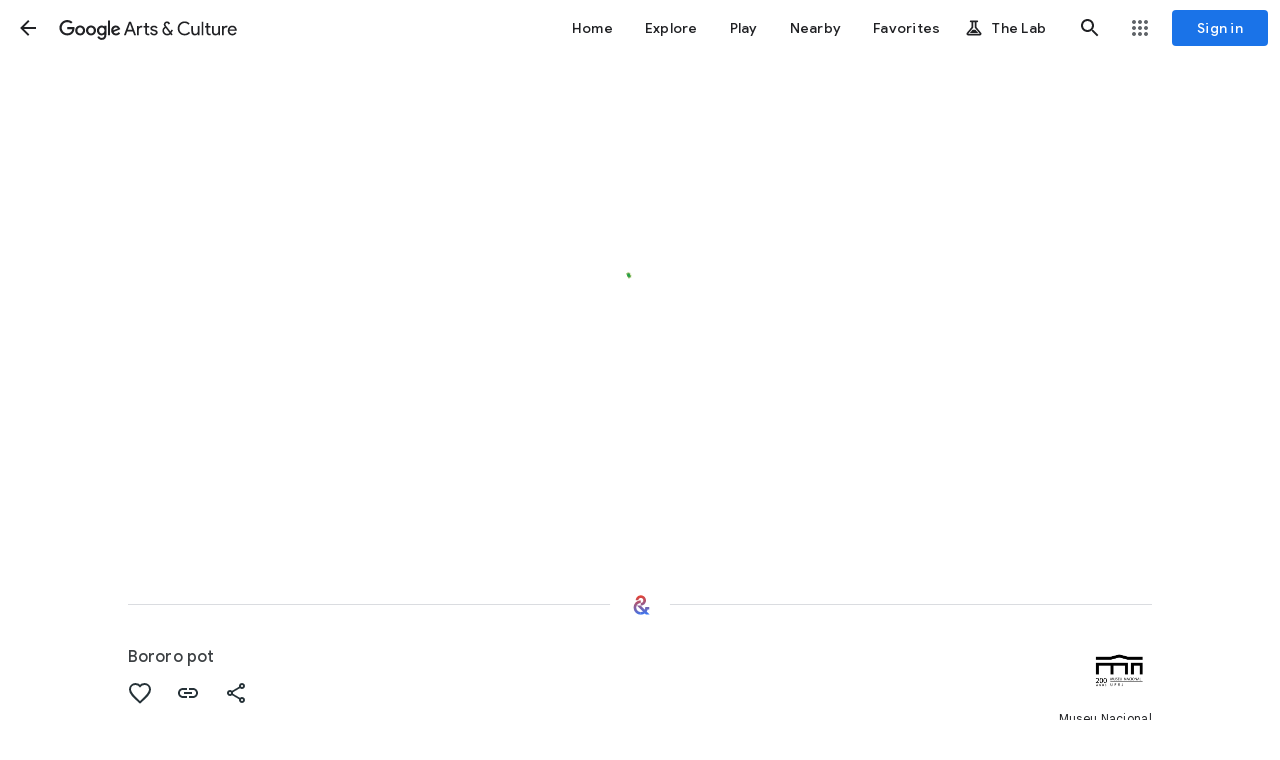

--- FILE ---
content_type: text/html; charset=utf-8
request_url: https://artsandculture.google.com/asset/bororo-pot/_gEWlI6a0hKaWw
body_size: 234134
content:
<!DOCTYPE html><html lang="en" dir="ltr" class="dR8kac"><head><script nonce="P_XYCNMyaQ650avHyb0N5g">window['ppConfig'] = {productName: '3e06cb6ca16d092b777db202894d164a', deleteIsEnforced:  false , sealIsEnforced:  false , heartbeatRate:  0.5 , periodicReportingRateMillis:  60000.0 , disableAllReporting:  false };(function(){'use strict';function k(a){var b=0;return function(){return b<a.length?{done:!1,value:a[b++]}:{done:!0}}}function l(a){var b=typeof Symbol!="undefined"&&Symbol.iterator&&a[Symbol.iterator];if(b)return b.call(a);if(typeof a.length=="number")return{next:k(a)};throw Error(String(a)+" is not an iterable or ArrayLike");}var m=typeof Object.defineProperties=="function"?Object.defineProperty:function(a,b,c){if(a==Array.prototype||a==Object.prototype)return a;a[b]=c.value;return a};
function n(a){a=["object"==typeof globalThis&&globalThis,a,"object"==typeof window&&window,"object"==typeof self&&self,"object"==typeof global&&global];for(var b=0;b<a.length;++b){var c=a[b];if(c&&c.Math==Math)return c}throw Error("Cannot find global object");}var p=n(this);function q(a,b){if(b)a:{var c=p;a=a.split(".");for(var d=0;d<a.length-1;d++){var e=a[d];if(!(e in c))break a;c=c[e]}a=a[a.length-1];d=c[a];b=b(d);b!=d&&b!=null&&m(c,a,{configurable:!0,writable:!0,value:b})}}
q("Object.is",function(a){return a?a:function(b,c){return b===c?b!==0||1/b===1/c:b!==b&&c!==c}});q("Array.prototype.includes",function(a){return a?a:function(b,c){var d=this;d instanceof String&&(d=String(d));var e=d.length;c=c||0;for(c<0&&(c=Math.max(c+e,0));c<e;c++){var f=d[c];if(f===b||Object.is(f,b))return!0}return!1}});
q("String.prototype.includes",function(a){return a?a:function(b,c){if(this==null)throw new TypeError("The 'this' value for String.prototype.includes must not be null or undefined");if(b instanceof RegExp)throw new TypeError("First argument to String.prototype.includes must not be a regular expression");return this.indexOf(b,c||0)!==-1}});function r(a,b,c){a("https://csp.withgoogle.com/csp/proto/"+encodeURIComponent(b),JSON.stringify(c))}function t(){var a;if((a=window.ppConfig)==null?0:a.disableAllReporting)return function(){};var b,c,d,e;return(e=(b=window)==null?void 0:(c=b.navigator)==null?void 0:(d=c.sendBeacon)==null?void 0:d.bind(navigator))!=null?e:u}function u(a,b){var c=new XMLHttpRequest;c.open("POST",a);c.send(b)}
function v(){var a=(w=Object.prototype)==null?void 0:w.__lookupGetter__("__proto__"),b=x,c=y;return function(){var d=a.call(this),e,f,g,h;r(c,b,{type:"ACCESS_GET",origin:(f=window.location.origin)!=null?f:"unknown",report:{className:(g=d==null?void 0:(e=d.constructor)==null?void 0:e.name)!=null?g:"unknown",stackTrace:(h=Error().stack)!=null?h:"unknown"}});return d}}
function z(){var a=(A=Object.prototype)==null?void 0:A.__lookupSetter__("__proto__"),b=x,c=y;return function(d){d=a.call(this,d);var e,f,g,h;r(c,b,{type:"ACCESS_SET",origin:(f=window.location.origin)!=null?f:"unknown",report:{className:(g=d==null?void 0:(e=d.constructor)==null?void 0:e.name)!=null?g:"unknown",stackTrace:(h=Error().stack)!=null?h:"unknown"}});return d}}function B(a,b){C(a.productName,b);setInterval(function(){C(a.productName,b)},a.periodicReportingRateMillis)}
var D="constructor __defineGetter__ __defineSetter__ hasOwnProperty __lookupGetter__ __lookupSetter__ isPrototypeOf propertyIsEnumerable toString valueOf __proto__ toLocaleString x_ngfn_x".split(" "),E=D.concat,F=navigator.userAgent.match(/Firefox\/([0-9]+)\./),G=(!F||F.length<2?0:Number(F[1])<75)?["toSource"]:[],H;if(G instanceof Array)H=G;else{for(var I=l(G),J,K=[];!(J=I.next()).done;)K.push(J.value);H=K}var L=E.call(D,H),M=[];
function C(a,b){for(var c=[],d=l(Object.getOwnPropertyNames(Object.prototype)),e=d.next();!e.done;e=d.next())e=e.value,L.includes(e)||M.includes(e)||c.push(e);e=Object.prototype;d=[];for(var f=0;f<c.length;f++){var g=c[f];d[f]={name:g,descriptor:Object.getOwnPropertyDescriptor(Object.prototype,g),type:typeof e[g]}}if(d.length!==0){c=l(d);for(e=c.next();!e.done;e=c.next())M.push(e.value.name);var h;r(b,a,{type:"SEAL",origin:(h=window.location.origin)!=null?h:"unknown",report:{blockers:d}})}};var N=Math.random(),O=t(),P=window.ppConfig;P&&(P.disableAllReporting||P.deleteIsEnforced&&P.sealIsEnforced||N<P.heartbeatRate&&r(O,P.productName,{origin:window.location.origin,type:"HEARTBEAT"}));var y=t(),Q=window.ppConfig;if(Q)if(Q.deleteIsEnforced)delete Object.prototype.__proto__;else if(!Q.disableAllReporting){var x=Q.productName;try{var w,A;Object.defineProperty(Object.prototype,"__proto__",{enumerable:!1,get:v(),set:z()})}catch(a){}}
(function(){var a=t(),b=window.ppConfig;b&&(b.sealIsEnforced?Object.seal(Object.prototype):b.disableAllReporting||(document.readyState!=="loading"?B(b,a):document.addEventListener("DOMContentLoaded",function(){B(b,a)})))})();}).call(this);
</script><meta charset="utf-8"><meta name="viewport" content="initial-scale=1, width=device-width, user-scalable=no, shrink-to-fit=no"><meta name="apple-itunes-app" content="app-id=1050970557"><meta name="apple-mobile-web-app-title" content="Google Arts &amp; Culture"><meta name="application-name" content="Google Arts &amp; Culture"><meta name="google" content="notranslate"><meta name="mobile-web-app-capable" content="yes"><meta name="theme-color" content="#ffffff"><link rel="apple-touch-icon" sizes="180x180" href="//www.gstatic.com/culturalinstitute/stella/apple-touch-icon-180x180-v1.png"><link rel="icon" type="image/png" href="//www.gstatic.com/culturalinstitute/stella/android-chrome-192x192-v1.png" sizes="192x192"><link rel="shortcut icon" href="//www.gstatic.com/culturalinstitute/stella/favicon.ico"><link rel="icon" type="image/png" href="//www.gstatic.com/culturalinstitute/stella/favicon-16x16-v1.png" sizes="16x16"><link rel="icon" type="image/png" href="//www.gstatic.com/culturalinstitute/stella/favicon-32x32-v1.png" sizes="32x32"><link rel="manifest" href="//www.gstatic.com/culturalinstitute/stella/manifest-v5.json"><script nonce="P_XYCNMyaQ650avHyb0N5g">
      if (window['performance'] && window.performance.mark) {
        window.performance.mark('__loading_start__');
      } else {
        window['__loading_start__'] = Date.now();
      }
    </script><title>Bororo pot — Google Arts &amp; Culture</title><meta name="description" content="Spheroidal overhang pot, collected by Cristofer Croker during field 
research of the Harvard project - Central Brazil Research in the 1960s."><meta property="og:title" content="Bororo pot - Google Arts &amp; Culture"><meta property="og:description" content="Spheroidal overhang pot, collected by Cristofer Croker during field 
research of the Harvard project - Central Brazil Research in the 1960s."><meta property="og:image" content="https://lh3.googleusercontent.com/ci/AL18g_Sa7CG8YIynVjMq8hukiUssFeb3PUt1wn5R4_J6M_Bc4s6Z6IYAwmJ-4yw7a1G61gxkG2jwIms"><meta property="og:locale" content="en"><meta property="og:url" content="https://artsandculture.google.com/asset/bororo-pot/_gEWlI6a0hKaWw"><meta property="og:site_name" content="Google Arts &amp; Culture"><meta property="og:type" content="article"><meta property="twitter:card" content="summary_large_image"><meta property="twitter:site" content="@googlearts"><script type="application/ld+json" nonce="P_XYCNMyaQ650avHyb0N5g">[{"@context":"http://schema.googleapis.com","@type":"CreativeWork","name":"Bororo pot","url":"https://artsandculture.google.com/asset/bororo-pot/_gEWlI6a0hKaWw","description":"Spheroidal overhang pot, collected by Cristofer Croker during field research of the Harvard project - Central Brazil Research in the 1960s.","thumbnailUrl":"https://lh3.googleusercontent.com/ci/AL18g_Sa7CG8YIynVjMq8hukiUssFeb3PUt1wn5R4_J6M_Bc4s6Z6IYAwmJ-4yw7a1G61gxkG2jwIms\u003ds1200","publisher":{"@type":"Organization","name":"Google Arts \u0026 Culture","logo":"https://www.gstatic.com/culturalinstitute/stella/android-chrome-192x192-v1.png","url":"https://artsandculture.google.com"},"inLanguage":"en","image":{"@type":"ImageObject","contentUrl":"https://lh3.googleusercontent.com/ci/AL18g_Sa7CG8YIynVjMq8hukiUssFeb3PUt1wn5R4_J6M_Bc4s6Z6IYAwmJ-4yw7a1G61gxkG2jwIms\u003ds1200","width":1200.0,"height":994.0}}]</script><link rel="alternate" hreflang="en" href="https://artsandculture.google.com/asset/bororo-pot/_gEWlI6a0hKaWw?hl=en"/><link rel="alternate" hreflang="pt-br" href="https://artsandculture.google.com/asset/bororo-pot/_gEWlI6a0hKaWw?hl=pt-br"/><link rel="alternate" hreflang="x-default" href="https://artsandculture.google.com/asset/bororo-pot/_gEWlI6a0hKaWw?hl=en"/><base href="/"/><script nonce="P_XYCNMyaQ650avHyb0N5g">window.IJ_values = ['','','', false , false , false ,'', false ,'https:\/\/accounts.google.com\/ServiceLogin?continue\x3dhttps:\/\/artsandculture.google.com\/asset\/bororo-pot\/_gEWlI6a0hKaWw\x26hl\x3den', 18.0 , false , false ,'en', false , false , false , false , false ,'https:\/\/artsandculture.google.com\/','https:\/\/artsandculture.google.com', false , false ,'quarterly', false , false , false , false , 0.0 , false , 1.769011427747E12 , false , false ,'','UA-29069524-9', true ,'r3DbDkdAb0dnUu27E7H0TANfWEvw', false , false ,'\/project\/games', false , false , false , false , true , true , false , false , false ,'G-ZQ88G555MP', false , false , false , true , false , true , true , true , false , false , false , false , false , false , true , true , true , true , true , true , true , false , false , true , true ]; window.__EV__ = {}; window.__EV__['iLCyyc'] =  true ; window.__EV__['HKpMxc'] =  false ; window.__EV__['t9Td3b'] =  true ; window.__EV__['myymof'] =  false ; window.__EV__['s1ehbf'] =  false ; window.__EV__['XIrRlb'] =  true ; window.__EV__['BI5Eub'] =  false ; window.__EV__['VDuos'] =  false ; window.__EV__['gra92d'] =  true ; window.__EV__['FuFeob'] =  true ; window.__EV__['sRpdTb'] =  true ; window.__EV__['e060af'] =  true ; window.__EV__['Ykuhnb'] =  true ; window.__EV__['DgGnG'] =  false ; window.__EV__['FYykqb'] =  true ;</script><script nonce="P_XYCNMyaQ650avHyb0N5g">window.INIT_data = {};window.INIT_data['Asset:8cf1eea8-160d-46b1-aa17-bcb1ef65374c'] = ["stella.ap","Asset:8cf1eea8-160d-46b1-aa17-bcb1ef65374c",["stella.av","_gEWlI6a0hKaWw","Bororo pot",null,"//lh3.googleusercontent.com/ci/AL18g_Sa7CG8YIynVjMq8hukiUssFeb3PUt1wn5R4_J6M_Bc4s6Z6IYAwmJ-4yw7a1G61gxkG2jwIms",[null,"\u003cp\u003eSpheroidal overhang pot, collected by Cristofer Croker during field research of the Harvard project - Central \u003ca href\u003d\"/entity/m015fr\" data-gacategory\u003d\"annotation\" data-gaaction\u003d\"clicked\" data-galabel\u003d\"assetpage_injected_link_v1\"\u003eBrazil\u003c/a\u003e Research in the 1960s.\u003c/p\u003e"],null,["stella.common.cobject","Museu Nacional","The Museu Nacional/UFRJ is part of the Ministry of Education. It is the oldest scientific institution in Brazil and the biggest museum of natural history and anthropology in Latin America. Founded by D. João VI in June 6th, 1818, and initially based in Campo de Sant'Anna, it served the country to promote the cultural and economic development of the country. Originally named Museu Real, it was incorporated to the Universidade do Brasil in 1946. Currently the Museum is part of the academic structure of the Universidade Federal do Rio de Janeiro. The Museum located at Paço de São Cristóvão from 1892 -- residency of the Brazilian Imperial Family until 1889 -- gave to it a distinguished character if compared to other institutions of the area. It is the same place where the royal family lived for so many years (where D. Pedro II was born and the First Republican Constitutional Assembly happened), and today is the interface between memory and scientific production.","//lh3.googleusercontent.com/ci/AL18g_Q4bfLNtorGsThglmWLLcNBgA_7rj-5ApLhyqSW1WX0ZcpAmPAwXqkXuHtKN4VZr9sa0X7G","/partner/museu-nacional-ufrj",4,null,null,null,null,null,null,null,null,[null,null,null,"http://www.museunacional.ufrj.br/","Quinta da Boa Vista - São Cristóvão, Rio de Janeiro - RJ\nRio de Janeiro\n20940-040\nBrazil",-22.90576,-43.2265289,"Rio de Janeiro, Brazil",null,null,null,["//lh3.googleusercontent.com/ci/AL18g_R0KE9K3-URHduBbhDWlzQnhpUEbVdislYMJFGiAEzX932i7H16qPkUPlZHMZ53bdrJDK5d",538,413,0],"/partner/museu-nacional-ufrj"],null,null,null,null,null,null,[5,"256850168"]],"//lh3.googleusercontent.com/ci/AL18g_Sa7CG8YIynVjMq8hukiUssFeb3PUt1wn5R4_J6M_Bc4s6Z6IYAwmJ-4yw7a1G61gxkG2jwIms","1iWjtGsQTO7PkZjKklpM4LL8ZDI",1.2070543,0,[["Title",[["Bororo pot",null,[null,"Bororo pot"]]],0],["Creator Lifespan",[["1901/1960"]],0],["Physical Dimensions",[["w30 x h26 cm"]],0],["Rights",[["Copyright © 2017 Museu Nacional/UFRJ"]],0],["Setor",[["Etnologia"]],0],["Sala de Exposição",[["Etnologia Indígena Brasileira"]],0],["Area de Conhecimento",[["Antropologia"]],0]],[["stella.common.cobject","Human skull of female individual","Depicts same location","//lh3.googleusercontent.com/ci/AL18g_SkrSWPyeZMXWU9PxwAnm3E3rXBrz_utTXmLK2cQFo5J-OrxONyZvionYHXQYBkufs0E1nGyD5Y","/asset/human-skull-of-female-individual/LgH9pA-Rz_iKLg",8,null,null,"#c5c5c4",null,["LgH9pA-Rz_iKLg",0.8839237,null,null,null,6,null,null,null,null,0,null,"Museu Nacional"],null,null,null,null,null,null,null,null,null,null,[1,"LgH9pA-Rz_iKLg"],[null,["assetpage_ribbon","asset/SAME_LOCATION","LgH9pA-Rz_iKLg",0]]],["stella.common.cobject","Mortar with representations of human figures","Depicts same object","//lh3.googleusercontent.com/ci/AL18g_TMVGXzPwSf4nrIiLMmv3zimW6axziW0kTyRdKXbrF8_LbfoEhFgWgkMr_jPUZ7Coz3pXmxAi8","/asset/mortar-with-representations-of-human-figures/ugETZXvJd2IYIg",8,null,null,"#020101",null,["ugETZXvJd2IYIg",1.2758347,null,null,null,8,null,null,null,"1605,1258,317,1321,327,978",0,null,"Museu Nacional"],null,null,null,null,null,null,null,null,null,null,[1,"ugETZXvJd2IYIg"],[null,["assetpage_ribbon","asset/SAME_OBJECT","ugETZXvJd2IYIg",1]]],["stella.common.cobject","Tikuna pot","Depicts same location","//lh3.googleusercontent.com/ci/AL18g_SHQZngWtnrAuxgrohaZ13Rm_gAgQ9SIwCa8ABgF97wB8751_wtP17cep6QG9hCp4L94R0OMOI6","/asset/tikuna-pot/PgF0M9SJHUbKDQ",8,null,null,"#030302",null,["PgF0M9SJHUbKDQ",1.21032,null,null,null,6,null,null,null,"1853,1531,259,1526,214,1307",0,null,"Museu Nacional"],null,null,null,null,null,null,null,null,null,null,[1,"PgF0M9SJHUbKDQ"],[null,["assetpage_ribbon","asset/SAME_LOCATION","PgF0M9SJHUbKDQ",2]]],["stella.common.cobject","Karaja's basket for offal","Visually similar work","//lh3.googleusercontent.com/ci/AL18g_RrovODU2Q6ZL7AI-UrX_MJ8ZkFLD71y0ngFjwk1PplPko7r226I-QD1-YSOR8-1NBBmtROtlQ","/asset/karaja-s-basket-for-offal/jgEJzJrmGryMlQ",8,null,null,"#060302",null,["jgEJzJrmGryMlQ",1.1179883,null,null,null,11,null,null,null,null,0,null,"Museu Nacional"],null,null,null,null,null,null,null,null,null,null,[1,"jgEJzJrmGryMlQ"],[null,["assetpage_ribbon","asset/VISUALLY_SIMILAR","jgEJzJrmGryMlQ",3]]],["stella.common.cobject","Fossilized turtle","From same collection","//lh3.googleusercontent.com/ci/AL18g_Td91VRp-eC4J8DnM4rsFlZN_KACLxWV60a0DBnfplsCzi1Jtun7Hg2QF142BTCXAvqXIjsOFTU","/asset/fossilized-turtle/EwH7bI4ArFke1Q",8,null,null,"#030303",null,["EwH7bI4ArFke1Q",0.7783726,null,null,null,2,null,null,null,"1454,1868,203,1210,281,1607",0,null,"Museu Nacional"],null,null,null,null,null,null,null,null,null,null,[1,"EwH7bI4ArFke1Q"],[null,["assetpage_ribbon","asset/SAME_COLLECTION","EwH7bI4ArFke1Q",4]]],["stella.common.cobject","Sample of calcareous pisolithic","From same collection","//lh3.googleusercontent.com/ci/AL18g_Soj56sFm8Y1c9r-e3QN_PbA6wHC0AE-ow__KweTDE5Wgj3k83R1o4Bd3xeFz0rhdXtUuErBck","/asset/sample-of-calcareous-pisolithic/hAGhnWcuo-MyTw",8,null,null,"#cac8c6",null,["hAGhnWcuo-MyTw",1.0609103,null,null,null,2,null,null,null,null,0,null,"Museu Nacional"],null,null,null,null,null,null,null,null,null,null,[1,"hAGhnWcuo-MyTw"],[null,["assetpage_ribbon","asset/SAME_COLLECTION","hAGhnWcuo-MyTw",5]]],["stella.common.cobject","Karajá doll","Visually similar work","//lh3.googleusercontent.com/ci/AL18g_TDnF-KdEvr6pCpchouloC04pP08wPw9txgZuwSV-qbTH08nya0VzjUjnpvBkGAskC0dWzISGE","/asset/karajá-doll/WgEbabxXtEXopg",8,null,null,"#0e0d10",null,["WgEbabxXtEXopg",0.72618335,null,null,null,11,null,null,null,null,0,null,"Museu Nacional"],null,null,null,null,null,null,null,null,null,null,[1,"WgEbabxXtEXopg"],[null,["assetpage_ribbon","asset/VISUALLY_SIMILAR","WgEbabxXtEXopg",6]]]],null,["Bororo pot","Spheroidal overhang pot, collected by Cristofer Croker during field \nresearch of the Harvard project - Central Brazil Research in the 1960s.","https://artsandculture.google.com/asset/bororo-pot/_gEWlI6a0hKaWw",["https://lh3.googleusercontent.com/ci/AL18g_Sa7CG8YIynVjMq8hukiUssFeb3PUt1wn5R4_J6M_Bc4s6Z6IYAwmJ-4yw7a1G61gxkG2jwIms"],"en","Google Arts \u0026 Culture",[null,null,null,null,null,"[{\"@context\":\"http://schema.googleapis.com\",\"@type\":\"CreativeWork\",\"name\":\"Bororo pot\",\"url\":\"https://artsandculture.google.com/asset/bororo-pot/_gEWlI6a0hKaWw\",\"description\":\"Spheroidal overhang pot, collected by Cristofer Croker during field research of the Harvard project - Central Brazil Research in the 1960s.\",\"thumbnailUrl\":\"https://lh3.googleusercontent.com/ci/AL18g_Sa7CG8YIynVjMq8hukiUssFeb3PUt1wn5R4_J6M_Bc4s6Z6IYAwmJ-4yw7a1G61gxkG2jwIms\\u003ds1200\",\"publisher\":{\"@type\":\"Organization\",\"name\":\"Google Arts \\u0026 Culture\",\"logo\":\"https://www.gstatic.com/culturalinstitute/stella/android-chrome-192x192-v1.png\",\"url\":\"https://artsandculture.google.com\"},\"inLanguage\":\"en\",\"image\":{\"@type\":\"ImageObject\",\"contentUrl\":\"https://lh3.googleusercontent.com/ci/AL18g_Sa7CG8YIynVjMq8hukiUssFeb3PUt1wn5R4_J6M_Bc4s6Z6IYAwmJ-4yw7a1G61gxkG2jwIms\\u003ds1200\",\"width\":1200.0,\"height\":994.0}}]"],[["https://artsandculture.google.com/asset/bororo-pot/_gEWlI6a0hKaWw?hl\u003den","en"],["https://artsandculture.google.com/asset/bororo-pot/_gEWlI6a0hKaWw?hl\u003dpt-br","pt-br"],["https://artsandculture.google.com/asset/bororo-pot/_gEWlI6a0hKaWw?hl\u003den","x-default"]]],null,null,["stella.pr","AssetQuery:89c77a5b-83f9-482e-a64d-6d1e7bca93d0"],null,[[[256850168]]],[["stella.common.cobject","Pottery","9,415 items","//lh3.googleusercontent.com/ci/AL18g_S1Zn6CHbVwYP4mxa7u8for2rq5QsdGNxbad8pc0Yx2eVhElbMMGsdjLe4BgUEsKlZNiIFoWg","/entity/pottery/m064rk?categoryId\u003dtopic",33,null,"/m/064rk",null,null,null,null,null,null,null,null,null,null,null,null,null,[6,"/m/064rk"],[null,["assetpage_chips","entity/USER_INTEREST","/m/064rk",0]],null,["/m/064rk"]],["stella.common.cobject","Social science","4,675 items","//lh3.googleusercontent.com/ci/AL18g_SeGfbkSTGIRgBzcOvW87dgbwhKyi5qq5LVj7Tamd53LAzo4jJcJkICwx_WV2FIBbz9MBIW0Q","/entity/social-science/m06n6p?categoryId\u003dtopic",33,null,"/m/06n6p",null,null,null,null,null,null,null,null,null,null,null,null,null,[6,"/m/06n6p"],[null,["assetpage_chips","entity/USER_INTEREST","/m/06n6p",1]],null,["/m/06n6p"]]],[null,"Bororo pot"],"en",null,"050405",null,1,0.29999998,null,null,null,0,0,null,null,null,null,null,null,"AssetView:a980154d-38da-4a97-a63c-ac202d2901f8",null,null,null,null,null,null,null,1,1,0,1,null,0,0],null,null,[[[["visual-arts",[["gac.oi","Van Gogh's Vibrant Wheat Fields (Auvers, France)","Van Gogh's \"Green Wheat Fields, Auvers\" captures the vibrant countryside of northern France, where he found peace and inspiration after his time in the south.","//lh3.googleusercontent.com/ci/AL18g_RQ74XZLx6tUsg1dL1cLTSWj75-dCSlyRIVpwECjI-MJRB5ofNF53M_UFHsyJxx16Dypfmh","/asset/green-wheat-fields-auvers/EQEK8tVXdwAFpw",null,"#e5e6dc",8,[null,null,1,"EQEK8tVXdwAFpw"],null,1.2741657,null,null,null,"16266,12766,255,16011,7164,12766",0],["gac.oi","Seaweed: From Management to Artistic Inspiration","Seaweed, an abstract painter born in 1947, found her artistic identity after a career in management.","//lh3.googleusercontent.com/ci/AL18g_R1XJP6FDnDduFGLZ4ffB2gH-amLSH2UWMmz0VdMiMQS-kYn3cN-7rHkFhXpbqQLfHJU5EW","/asset/seaweed/KQHAS1Dvivk2uQ",null,"#7c7655",8,[null,null,1,"KQHAS1Dvivk2uQ"],null,1.5031847,null,null,null,null,0],["gac.oi","Twilight Garden in the Cotswolds","This painting captures the magical moment of dusk in a Cotswolds garden, with children lighting Japanese lanterns.","//lh3.googleusercontent.com/ci/AL18g_RXjsey4HjRAjGDkF6tSc2bCfR2FCtPjgYJE27HYeJSqNGHAkU2Zv2sIK9FLo2JUekGsDQHIA","/asset/carnation-lily-lily-rose/lAGrEoFGzGZEEQ",null,"#273235",8,[null,null,1,"lAGrEoFGzGZEEQ"],null,0.8851675,null,null,null,"3330,3762,1272,1696,829,1294,2318,2743,727,1214,954,2014,829,3150,2001,3061,727,3157",0]],"Visual arts"],["crafts",[["gac.oi",null,null,"//lh3.googleusercontent.com/ci/AL18g_RvEFS7Rmwsvy1vu76PQuf5uTY6x76mvo-f-Li9RBAZRdN9tHYgJ_f3hAnLFYR1Vh1YZ3U92eY","/asset/bowl/kQHjgYPi545PbQ",null,"#989597",8,[null,null,1,"kQHjgYPi545PbQ"],null,1.3885041,null,null,null,"2005,1444,48,1908,61,1354",0],["gac.oi","Intricate Moroccan Leather Embroidery","The intricate patterns on Moroccan leather goods were once used to identify the artisan and the owner of the bag.","//lh3.googleusercontent.com/ci/AL18g_RN6QXgbqRLHKxq_Cl9MTueF-ym3rqlA2eZNO4NpYp3jZyJ0UnUO7T7bdA0oy19_Qn3kr3mvg","/asset/imprinting-on-the-leather/MwG0I23UUicQ2Q",null,"#131212",8,[null,null,1,"MwG0I23UUicQ2Q"],null,1.3282695,null,null,null,"2011,1514,754,1465,5,300,221,1998,5,1478",0],["gac.oi","Tīvaevae: Vibrant Quilts of the Cook Islands","These vibrant quilts, known as Tīvaevae, are a cherished tradition in the Cook Islands, gifted at weddings, funerals, and other significant events.","//lh3.googleusercontent.com/ci/AL18g_RIwge84ygRgRlYjPyd-lnOqS51pIMFi9-r6b4ytryPp3nMpidv8YaVq8ju81N5TM1GNtIXtw","/asset/tīvaevae-ta’ōrei-patch-work-quilt/9AHdocbIYZza7A",null,"#dcc5ae",8,[null,null,1,"9AHdocbIYZza7A"],null,1.2837255,null,null,null,null,0]],"Crafts"],["fashion",[["gac.oi",null,null,"//lh3.googleusercontent.com/ci/AL18g_SqXltk4stKvUKSqdVMwuFOEwZa1_4sG-xN9DZXhHMStoDtRIiOPVzF0ITG_12qUda3EhPzmA","/asset/dress/lAFQrmxEEQp9EA",null,null,8,[null,null,1,"lAFQrmxEEQp9EA"],null,0.8,null,null,null,"3200,4000,832,2752,840,3440",0],["gac.oi","Extravagant Fashion of Napoleon III's France","This 1860s evening dress features a massive skirt measuring 470cm in circumference, emphasizing the wearer's back side.","//lh3.googleusercontent.com/ci/AL18g_TfLEFUKe3e2K2LzrirlqiNj37JwnWxwuATfems04JUGTGEDiBnJq5iyGaakBrgaBcF8yE86Q","/asset/evening-dress/KAFV7ruq57NJMQ",null,"#ebe8eb",8,[null,null,1,"KAFV7ruq57NJMQ"],null,0.7688365,null,null,null,null,0],["gac.oi","Fashion Through the Ages: Renaissance to Romanticism","The Renaissance saw a focus on displaying wealth through elaborate fabrics and accessories, with men even wearing codpieces to enhance their masculinity.","//lh3.googleusercontent.com/ci/AL18g_QwyJvsnY1ktP64ieMOiZd6ob9jixbJ5upf6bQGuCvH5kFRJ_tOllvYO1zVF0uw6AbJ-urc","/asset/gown/owGyqTg53jgv_Q",null,"#2d2c2e",8,[null,null,1,"owGyqTg53jgv_Q"],null,0.67941177,null,null,null,"2772,4080,1689,2096,560,1523",0]],"Fashion"],["food",[["gac.oi",null,null,"//lh3.googleusercontent.com/ci/AL18g_SjfB60pOSZ4t4q_07wsbLHHW9jN0oNn_8ZPeszbc6SUtAyVK8OQPju7SpGvUwpiAiLX-L4kOQ","/asset/tomato-grilled/6AE4UeCn0ItHBg",null,"#f3f2f3",8,[null,null,1,"6AE4UeCn0ItHBg"],null,1.400071,null,null,null,null,0],["gac.oi","Basic Tastes: From Survival to Savory","This sense of taste helps us avoid danger by detecting sourness in unripe fruit or bitterness in poisonous alkaloids.","//lh3.googleusercontent.com/ci/AL18g_Q-CWmrBAvjmX7kI6OzIU6BD6N926wXj7kTlyMzQEYtUXifUSWICbFd_lfd430SjPhtzznSGA","/asset/common-examples-of-foods-taste-substances-for-each-of-the-basic-tastes/7AEGyXQTg_DEHA",null,"#fefcfb",8,[null,null,1,"7AEGyXQTg_DEHA"],null,1.1792452,null,null,null,null,0],["gac.oi","Umami Flavors in Traditional Foods Worldwide","Many traditional foods around the world are fermented, dried, or salted, which increases their umami flavor.","//lh3.googleusercontent.com/ci/AL18g_Q4NrhZNgM5vJil0t73_1LApbIDG0YWdAd7wzy5CqDos89dv01kHrak6FAjAfYLcUMB--Y_fg","/asset/traditional-foods-around-the-world-and-umami/MAF14JIhNxcZ4w",null,null,8,[null,null,1,"MAF14JIhNxcZ4w"],null,1.4030374,null,null,null,null,0]],"Food"],["nature",[["gac.oi",null,null,"//lh3.googleusercontent.com/ci/AL18g_RKDXU23Pwu3dGXui7a5LQzU6rbAuBrDqUOe-iVagUFjDl7HfaA4_uHSRm407bMo_9tUNN4NQ","/asset/tamin-negara-national-park-in-malaysia/4QH0O5mtc-GKtw",null,"#0d110e",8,[null,null,1,"4QH0O5mtc-GKtw"],null,1.5,null,null,null,null,0],["gac.oi","Rare Flora in the Korean DMZ","The DMZ in South Korea is a haven for rare plants, including the beautiful Swertia wilfordii and the endangered Menyanthes trifoliata.","//lh3.googleusercontent.com/ci/AL18g_R2ulz7GiySJYfdimQfcMCBdZZ-gFcqKIapg4NqezsDXsYnbbdWV_elZr1IfH2UeomQyAKYeA","/asset/RgGqBkQghATmfw",null,"#538719",8,[null,null,1,"RgGqBkQghATmfw"],null,1.3333334,null,null,null,"3648,2736,1129,1742,817,1333,1589,2212,1392,1924",0],["gac.oi","Fragas do Eume: Atlantic Forest Sanctuary","Fragas do Eume is one of the best-preserved coastal Atlantic forests in Europe, spanning over 9,000 hectares.","//lh3.googleusercontent.com/ci/AL18g_RQfQbrYzm1mudnwnLUnUYGJYIHcDC3cXTTBOk8UUOt6mZe2MCA9dLVIA7N2JT3c_TfgExgyQ","/asset/fragas-do-eume/gQEsOY54p0Fs5Q",null,"#09110a",8,[null,null,1,"gQEsOY54p0Fs5Q"],null,1,null,null,null,null,0]],"Nature"],["science-technology",[["gac.oi",null,null,"//lh3.googleusercontent.com/ci/AL18g_TFmVufdTXtsOG86zo1MSuYzv9MELXI4Qla7AmVEapFx2umI76TIqf-ajzDD3kG_nGU2S49HA","/asset/ed-white-performs-the-first-spacewalk/kAHXmH4lWgxHCA",null,"#020209",8,[null,null,1,"kAHXmH4lWgxHCA"],null,0.9948718,null,null,null,"4074,4095,1462,2246,1699,2167,875,2832,1699,4034,1795,2451,1816,2397",0],["gac.oi","India's Railway Heritage (1853-Present)","The first passenger train in India, pulled by locomotives named Sahib, Sultan, and Sindh, ran in 1853 between Bori Bunder and Thane.","//lh3.googleusercontent.com/ci/AL18g_QVls3Frv92RMlRbWjNM1_1aiHHlPDFlGFmHvsNjTreeoBKBxaX8bl1etzesV29UpsEpF06CQ","/asset/an-old-picture-of-one-of-the-first-locomotives-in-india-journeying-across-the-thane-creek/6gHlET5gJZx11A",null,"#efefef",8,[null,null,1,"6gHlET5gJZx11A"],null,1.6078788,null,null,null,"2653,1650,53,105,640,727,180,276,881,926,15,143,640,1071,109,347,881,1102",0],["gac.oi","NASA's Visualizations: Unveiling the Invisible","The 'Perpetual Ocean' visualization, inspired by Van Gogh's art, reveals the mesmerizing patterns and movements of ocean currents.","//lh3.googleusercontent.com/ci/AL18g_Sk5RST0gDrnK4U_LeHwq5bGsH0ApFPRZb51D58bh6Kk_Bs26cEZdV9H_yuAy-sIU-UtO4GXA","/asset/ocean-current-flows-showing-the-gulf-stream/aQERiBIp7dR87g",null,"#1f3656",8,[null,null,1,"aQERiBIp7dR87g"],null,1.3333334,null,null,null,null,0]],"Science"],["history",[["gac.oi",null,null,"//lh3.googleusercontent.com/ci/AL18g_Ts9n5G6RC3SwJ4jp6ZNlym9kDzIQh4vYWY3VnnPXZ6Oqjto4BIIOQt-2pNv9REVyX1R_vx","/asset/nelson-mandela-a-moment/CQGZoo6VC_fByA",null,"#f0f0f0",8,[null,null,1,"CQGZoo6VC_fByA"],null,1.4970059,null,null,null,null,0],["gac.oi","Anubis: Egyptian God of the Afterlife","Anubis, the jackal-headed Egyptian god, was believed to guide souls to the afterlife and protect the dead, as jackals were often seen near tombs.","//lh3.googleusercontent.com/ci/AL18g_Qf7XUiLOoDxoIckGQK7wMLmPw2f2FwX2A2O5jDCG89tLrE0TtwvMJXNwUr_i9xWX4RiHcOow","/asset/page-from-the-book-of-the-dead-of-hunefer/-gFGdB-pjqRpeg",null,"#b39f7a",8,[null,null,1,"-gFGdB-pjqRpeg"],null,2.008032,null,null,null,null,0],["gac.oi","Aztec and Mayan Symbolism in Artifacts","The Sun Stone, a famous Mexican artifact, symbolizes the Aztec conception of time rather than functioning as a calendar.","//lh3.googleusercontent.com/ci/AL18g_RscKOLxZ-ONpoXsnXQDabFXMmjuD0aFbB2eTscovsgOVJpGysxR3SQ-cbUhVp3q_f3blxl","/asset/piedra-del-sol/9QF3u2yNtD8ufQ",null,"#7d726b",8,[null,null,1,"9QF3u2yNtD8ufQ"],null,1.0582769,null,null,null,"78576,74249,5833,76663,2017,70834",0]],"History"],["performing-arts",[["gac.oi",null,null,"//lh3.googleusercontent.com/ci/AL18g_SJnCbk-Dr4UYFEKll3fkVXUJpZ0IckmO5y2o0b59hMl7LdxbgluwbJndzh1Wwahb8AGtfS","/asset/borderlands/OQEi6WfImro-hw",null,"#1a0899",8,[null,null,1,"OQEi6WfImro-hw"],null,1.503006,null,null,null,"3000,1996,924,1236,339,652,1532,1695,477,668,690,1470,339,1896,1266,1899,264,1874",0],["gac.oi","Gil's Global Music Journey","Gilberto Gil's exile in London led him to explore international music, inspiring his collaborations with artists worldwide.","//lh3.googleusercontent.com/ci/AL18g_QIHUcU0eJu1fdSOVuxADycpAcexapvOw9EPLowmWqUo5PyIkk4R8xrc7dMhwhMj7rmaeThCQ","/asset/gilberto-gil-pelas-ruas-de-paris-na-época-de-seu-exílio/1AFQodaEh3zFeg",null,"#141115",8,[null,null,1,"1AFQodaEh3zFeg"],null,0.673,null,null,null,"673,1000,401,504,232,351,80,153,349,434,181,249,331,409",0],["gac.oi","Purcell's Musical Legacy: From Baroque to Modern","Purcell's music was inspired by the French court of the \"Sun King\", Louis XIV, during a time of prosperity for the arts.","//lh3.googleusercontent.com/ci/AL18g_RPV2ow2dQMRdcuj67g7b-oYELWWQCCAAeg2o-Qv9xD2vJX-4L3EnEfzP52-8gvO6Z6gv_m2A","/asset/portrait-of-henry-purcell/rwGZPIDK4Kl_1A",null,"#110e15",8,[null,null,1,"rwGZPIDK4Kl_1A"],null,0.66033715,null,null,null,"3721,5635,591,3388,525,3776,146,3585,619,5480",0]],"Performance"],["travel",[["gac.oi",null,null,"//lh3.googleusercontent.com/ci/AL18g_QZES5g2pnYM_JPIozEafhh92Q9W9lwGdnvm9JJjxxQ-Pm2-2TbdBXM15Og80cPRM2_eVzL","/asset/taj-mahal/7QHkbH1IgneKLA",null,"#a1a9af",8,[null,null,1,"7QHkbH1IgneKLA"],null,1.3366174,null,null,null,null,0],["gac.oi","3 Wonders of Jeju Island","The Geomunoreum lava tube system boasts stunning multi-colored carbonate formations adorning its walls, creating a unique visual spectacle.","//lh3.googleusercontent.com/ci/AL18g_SFXBZiAO0a2q0RdChCufl9LA0dqtbHFERlg8v1JNHqCqMdAMittPCwFGwivXReU1LQiTRq","/asset/yongcheondonggul-lava-tube/jQHZmAw6UtcArw",null,"#141513",8,[null,null,1,"jQHZmAw6UtcArw"],null,1.504,null,null,null,null,0],["gac.oi","Bolivia's Surreal Salar de Uyuni at Sunset","The vast Salar de Uyuni in Bolivia, the world's largest salt flat, has sustained local communities for centuries through salt production.","//lh3.googleusercontent.com/ci/AL18g_Syo5e-iWMrn9QUTyBSTrrRgRnhOyUvZZqjgJSSZa9Nqegihx1GIV3V2tYB3WtC8xHdeaB8","/asset/salar-de-uyuni-at-sunset/IwHDL8PNcsbuBg",null,"#4b76a8",8,[null,null,1,"IwHDL8PNcsbuBg"],null,1.5,null,null,null,null,0]],"Travel"],["architecture-design",[["gac.oi",null,null,"//lh3.googleusercontent.com/ci/AL18g_QoK2veukHdamdloBAnD_8b3F8PmSLm801SCAoizkL99jebT7naBKGs2fZjuEVGkWJ2tg5g","/asset/l-legged-stool/DQGbn5PrV1f__g",null,"#362f37",8,[null,null,1,"DQGbn5PrV1f__g"],null,0.821875,null,null,null,"1315,1600,191,1031,315,1474,791,1025,309,1460",0],["gac.oi","Babylon's Majestic Ishtar Gate","The Ishtar Gate, adorned with vibrant glazed bricks, featured mythical creatures and bulls representing Babylonian gods.","//lh3.googleusercontent.com/ci/AL18g_Q9mIreHIlRHB-6Ryg70yPtLn7kPsUf-9cK18heRaQ0MfcCyZ1PgisL7S4Xai8Y-RtutvKVY6k","/asset/ishtar-gate-reconstruction-of-the-outer-gate/DwG4vt3_ylapbQ",null,"#3f546e",8,[null,null,1,"DwG4vt3_ylapbQ"],null,1.4423177,null,null,null,null,0],["gac.oi","Maracanã: Football Icon of Rio","The Maracanã Stadium in Rio de Janeiro is a symbol of football and Brazilian culture, known for its circular shape and ability to host massive crowds.","//lh3.googleusercontent.com/ci/AL18g_QTDxkMvt6NcjsZdWEDsTTih2Mki1ljxY-IeaET03CvFAZzZwkM8LBxNEBPCgFA1KTvzb3ZRB0","/asset/maracanã-stadium-symbol-of-sport-rio-de-janeiro-and-brazil/2AFYr4VP7H2jow",null,"#151515",8,[null,null,1,"2AFYr4VP7H2jow"],null,1.5511651,null,null,null,null,0]],"Design"],["natural-history",[["gac.oi",null,null,"//lh3.googleusercontent.com/ci/AL18g_TRRJmEF6b2Qk6uHC5X67b7_kvGzd5r6VW0fFWh7pSWAKHq_U31-gTKoH-Q0gN1misCl2n3","/asset/anemonenfisch/jgEIuPigE5ONfw",null,"#78461c",8,[null,null,1,"jgEIuPigE5ONfw"],null,1.4998125,null,null,null,null,0],["gac.oi","Heade's Hummingbird Masterpiece (Exotic Rainforest)","This painting is the largest of Martin Johnson Heade's hummingbird series and the only one to feature three birds.","//lh3.googleusercontent.com/ci/AL18g_QTsYuzs_m0M1NdlzF60y1rB4PvK9PynMsbSEQOIJQAfbjVQVWT04UTX6aUmaNlGP2kQpfapfQ","/asset/passion-flowers-with-three-hummingbirds/ywFLcQ1jdnAF2g",null,"#1e1913",8,[null,null,1,"ywFLcQ1jdnAF2g"],null,1.3001083,null,null,null,null,0],["gac.oi","Pluto's Vibrant Tapestry","Pluto's surface is a vibrant tapestry of colors, including blues, yellows, oranges, and reds, hinting at a complex geological history.","//lh3.googleusercontent.com/ci/AL18g_SUCGoD2Jr6qhMg0wNgYGF4JKwlIPY0zMprSyvb8Wg47Kl6n_xHr5juncPQF-eQcyAJQJxP1Js","/asset/the-rich-color-variations-of-pluto/wAF5Zh_o1KgcPg",null,"#020305",8,[null,null,1,"wAF5Zh_o1KgcPg"],null,1,null,null,null,null,0]],"Natural history"],["sport",[["gac.oi",null,null,"//lh3.googleusercontent.com/ci/AL18g_S4Ejqbm7VwIemWiOyvGOED32n21Ibnz6sfL-VB4i4N5xvkzdcAvqQTDYrYHhMLfFWVgIYzzw","/asset/belinda-clark-australian-captain/-gFwVH3C-hNxbw",null,"#0d0d0c",8,[null,null,1,"-gFwVH3C-hNxbw"],null,1.534585,null,null,null,"3106,2024,2810,2960,465,725,1503,1717,654,901,1040,2101,651,1940,2698,3072,465,1761",0],["gac.oi","Brazil's 1982 Dream Team: Heartbreak and Hope","The 1982 Brazilian soccer team took a group photo under the scorching 40-degree sun, much to the annoyance of player Sócrates.","//lh3.googleusercontent.com/ci/AL18g_SbTts0mTz0-E_eYKTxM2513C0Ugw9MPQiwVM_9cwBJoPC6vVwZCyLzIeEp6EUFs9q1iIVJaBo","/asset/brazilian-team-poses-for-photography/DAGT56jEgyxg7Q",null,"#818fcb",8,[null,null,1,"DAGT56jEgyxg7Q"],null,1.4597002,null,null,null,"3604,2469,157,295,1206,1434,2925,3076,1522,1698,2663,2794,1522,1674,2144,2280,1531,1686,3210,3355,1495,1665,420,565,1474,1643,390,529,1303,1466,1862,1998,1540,1701,1279,1418,1486,1650,708,853,1486,1656,1558,1709,1471,1650,994,1130,1483,1643,53,399,1206,2346,1780,2076,1546,2413",0],["gac.oi","Ian Thorpe: Swimming Legend from Down Under","Ian Thorpe, nicknamed \"Thorpedo\", became the youngest men's world champion in swimming history at age 16, winning five gold medals at the 1998 Commonwealth Games.","//lh3.googleusercontent.com/ci/AL18g_Sou3wqTM5PnA68E1iTbkfEt9Ksgs5D43t8jpB7eZdNhIVcfxBwz3YxFypgJTw7ciB_7enbOQ","/asset/ian-thorpe/DQFtL3EkTN2LoA",null,"#9e9e9e",8,[null,null,1,"DQFtL3EkTN2LoA"],null,0.7948146,null,null,null,"4629,5824,1737,3421,679,2641,80,4589,599,5768",0]],"Sport"]]]]];</script><script nonce="P_XYCNMyaQ650avHyb0N5g">var _F_cssRowKey = 'artsandculture.stella.jzwRwebuN7o.L.W.O';var _F_combinedSignature = 'AIxt-LpIv78fubMlJj1CJNU7Q67BQNTAZg';function _DumpException(e) {throw e;}</script><script nonce="P_XYCNMyaQ650avHyb0N5g">(function(){/*

 Copyright The Closure Library Authors.
 SPDX-License-Identifier: Apache-2.0
*/
var c=this||self;/*

 Copyright 2024 Google, Inc
 SPDX-License-Identifier: MIT
*/
var d=["focus","blur","error","load","toggle"];function h(a){return a==="mouseenter"?"mouseover":a==="mouseleave"?"mouseout":a==="pointerenter"?"pointerover":a==="pointerleave"?"pointerout":a};var m=function(){var a=new k;this.j={};this.m={};this.i=null;this.g=[];this.o=a};m.prototype.handleEvent=function(a,b,e){n(this,{eventType:a,event:b,targetElement:b.target,eic:e,timeStamp:Date.now(),eia:void 0,eirp:void 0,eiack:void 0})};
var n=function(a,b){if(a.i)a.i(b);else{b.eirp=!0;var e;(e=a.g)==null||e.push(b)}},q=function(a,b,e){if(!(b in a.j)&&a.o){var g=function(l,f,A){a.handleEvent(l,f,A)};a.j[b]=g;e=h(e||b);if(e!==b){var p=a.m[e]||[];p.push(b);a.m[e]=p}a.o.addEventListener(e,function(l){return function(f){g(b,f,l)}},void 0)}};m.prototype.l=function(a){return this.j[a]};m.prototype.ecrd=function(a){this.i=a;var b;if((b=this.g)==null?0:b.length){for(a=0;a<this.g.length;a++)n(this,this.g[a]);this.g=null}};var r=typeof navigator!=="undefined"&&/iPhone|iPad|iPod/.test(navigator.userAgent),k=function(){this.element=t.document.documentElement;this.u=[]};k.prototype.addEventListener=function(a,b,e){r&&(this.element.style.cursor="pointer");var g=this.u,p=g.push,l=this.element;b=b(this.element);var f=!1;d.indexOf(a)>=0&&(f=!0);l.addEventListener(a,b,typeof e==="boolean"?{capture:f,passive:e}:f);p.call(g,{eventType:a,l:b,capture:f,passive:e})};var t=window;t=t===void 0?window:t;var u=new m;q(u,"click");q(u,"focus");q(u,"focusin");q(u,"blur");q(u,"focusout");q(u,"keydown");q(u,"keypress");q(u,"mouseover");q(u,"mouseout");q(u,"mouseenter");q(u,"mouseleave");q(u,"touchend");q(u,"touchmove");q(u,"touchstart");q(u,"contextmenu");q(u,"change");q(u,"keyup");q(u,"mousedown");q(u,"mouseup");q(u,"input");q(u,"wheel");var v,w;"onwebkitanimationend"in window&&(v="webkitAnimationEnd");q(u,"animationend",v);"onwebkittransitionend"in window&&(w="webkitTransitionEnd");
q(u,"transitionend",w);for(var x=function(a){return{trigger:function(b){var e=a.l(b.type);e||(q(a,b.type),e=a.l(b.type));var g=b.target||b.srcElement;e&&e(b.type,b,g.ownerDocument.documentElement)},configure:function(b){b(a)}}}(u),y=["STELLA_wizbind"],z=t||c,B;y.length&&(B=y.shift());)y.length||x===void 0?z=z[B]&&z[B]!==Object.prototype[B]?z[B]:z[B]={}:z[B]=x;}).call(this);
</script><script nonce="P_XYCNMyaQ650avHyb0N5g">;this.gbar_={CONFIG:[[[0,"www.gstatic.com","og.qtm.en_US.Ih1AtrY7PQI.2019.O","com","en","264",0,[4,2,"","","","857966934","0"],null,"4_hwaeyELpTOp84P7tq-uAs",null,0,"og.qtm.xaa9DoYHOfE.L.W.O","AA2YrTvSVfhQDtuoxvJGapfm71hG_jFqJg","AA2YrTuU828GVrKPauzuvxVHkdTZvT50Zw","",2,1,200,"USA",null,null,"264","264",1,null,null,80177227,null,0,0],null,[1,0.1000000014901161,2,1],null,[0,0,0,null,"","","","",0,0,null,""],[0,0,"",1,0,0,0,0,0,0,null,0,0,null,0,0,null,null,0,0,0,"","","","","","",null,0,0,0,0,0,null,null,null,"rgba(32,33,36,1)","rgba(255,255,255,1)",0,0,1,null,null,null,0],null,null,["1","gci_91f30755d6a6b787dcc2a4062e6e9824.js","googleapis.client:gapi.iframes","","en"],null,null,null,null,["m;/_/scs/abc-static/_/js/k=gapi.gapi.en.AKdz2vhcyW0.O/d=1/rs=AHpOoo_GPfyZPmTuYcbMXzJr0yr8Akk4Tw/m=__features__","https://apis.google.com","","","","",null,1,"es_plusone_gc_20260107.0_p0","en",null,0],[0.009999999776482582,"com","264",[null,"","0",null,1,5184000,null,null,"",null,null,null,null,null,0,null,0,null,1,0,0,0,null,null,0,0,null,0,0,0,0,0],null,null,null,0],[1,null,null,40400,264,"USA","en","857966934.0",8,null,0,0,null,null,null,null,"3700949,116221149,116221152",null,null,null,"4_hwaeyELpTOp84P7tq-uAs",0,0,0,null,2,5,"nn",126,0,0,null,null,1,80177227,0,0],[[null,null,null,"https://www.gstatic.com/og/_/js/k=og.qtm.en_US.Ih1AtrY7PQI.2019.O/rt=j/m=qabr,q_dnp,qcwid,qapid,qads,q_dg/exm=qaaw,qadd,qaid,qein,qhaw,qhba,qhbr,qhch,qhga,qhid,qhin/d=1/ed=1/rs=AA2YrTvSVfhQDtuoxvJGapfm71hG_jFqJg"],[null,null,null,"https://www.gstatic.com/og/_/ss/k=og.qtm.xaa9DoYHOfE.L.W.O/m=qcwid/excm=qaaw,qadd,qaid,qein,qhaw,qhba,qhbr,qhch,qhga,qhid,qhin/d=1/ed=1/ct=zgms/rs=AA2YrTuU828GVrKPauzuvxVHkdTZvT50Zw"]],null,null,null,[[[null,null,[null,null,null,"https://ogs.google.com/widget/app/so?awwd=1\u0026scv=1\u0026dpi=80177227"],0,470,370,57,4,1,0,0,63,64,8000,"https://www.google.com/intl/en/about/products",67,1,69,null,1,70,"Can't seem to load the app launcher right now. Try again or go to the %1$sGoogle Products%2$s page.",3,0,0,74,0,null,null,null,null,null,null,null,"/widget/app/so",null,null,null,null,null,null,null,0,null,null,null,null,null,null,null,null,null,null,0,null,144,null,null,3,0,0,0,0,"(opens a new tab)",null,1],[null,null,[null,null,null,"https://ogs.google.com/widget/callout?dc=1"],null,280,420,70,25,0,null,0,null,null,8000,null,71,4,null,null,null,null,null,null,null,null,76,null,null,null,107,108,109,"",null,null,null,null,null,null,null,null,null,null,null,null,null,null,null,null,null,null,null,null,0]],null,null,"264","264",1,0,null,"en",0,null,0,0,0,[null,"",null,null,null,0,null,0,0,"","","","https://ogads-pa.clients6.google.com",0,0,0,"","",0,0,null,86400,null,0,null,null,0,null,0,0,"8559284470",3,0,0,0],0,null,null,null,0,0,"",0]]],};this.gbar_=this.gbar_||{};(function(_){var window=this;
try{
_._F_toggles_initialize=function(a){(typeof globalThis!=="undefined"?globalThis:typeof self!=="undefined"?self:this)._F_toggles_gbar_=a||[]};(0,_._F_toggles_initialize)([]);
/*

 Copyright The Closure Library Authors.
 SPDX-License-Identifier: Apache-2.0
*/
var ja,pa,qa,ua,wa,xa,Fa,Ga,Za,bb,db,ib,eb,kb,qb,Db,Eb,Fb,Gb;_.aa=function(a,b){if(Error.captureStackTrace)Error.captureStackTrace(this,_.aa);else{const c=Error().stack;c&&(this.stack=c)}a&&(this.message=String(a));b!==void 0&&(this.cause=b)};_.ba=function(a){a.Ck=!0;return a};_.ia=function(a){var b=a;if(da(b)){if(!/^\s*(?:-?[1-9]\d*|0)?\s*$/.test(b))throw Error(String(b));}else if(ea(b)&&!Number.isSafeInteger(b))throw Error(String(b));return fa?BigInt(a):a=ha(a)?a?"1":"0":da(a)?a.trim()||"0":String(a)};
ja=function(a,b){if(a.length>b.length)return!1;if(a.length<b.length||a===b)return!0;for(let c=0;c<a.length;c++){const d=a[c],e=b[c];if(d>e)return!1;if(d<e)return!0}};_.ka=function(a){_.t.setTimeout(()=>{throw a;},0)};_.ma=function(){return _.la().toLowerCase().indexOf("webkit")!=-1};_.la=function(){var a=_.t.navigator;return a&&(a=a.userAgent)?a:""};pa=function(a){if(!na||!oa)return!1;for(let b=0;b<oa.brands.length;b++){const {brand:c}=oa.brands[b];if(c&&c.indexOf(a)!=-1)return!0}return!1};
_.u=function(a){return _.la().indexOf(a)!=-1};qa=function(){return na?!!oa&&oa.brands.length>0:!1};_.ra=function(){return qa()?!1:_.u("Opera")};_.sa=function(){return qa()?!1:_.u("Trident")||_.u("MSIE")};_.ta=function(){return _.u("Firefox")||_.u("FxiOS")};_.va=function(){return _.u("Safari")&&!(ua()||(qa()?0:_.u("Coast"))||_.ra()||(qa()?0:_.u("Edge"))||(qa()?pa("Microsoft Edge"):_.u("Edg/"))||(qa()?pa("Opera"):_.u("OPR"))||_.ta()||_.u("Silk")||_.u("Android"))};
ua=function(){return qa()?pa("Chromium"):(_.u("Chrome")||_.u("CriOS"))&&!(qa()?0:_.u("Edge"))||_.u("Silk")};wa=function(){return na?!!oa&&!!oa.platform:!1};xa=function(){return _.u("iPhone")&&!_.u("iPod")&&!_.u("iPad")};_.ya=function(){return xa()||_.u("iPad")||_.u("iPod")};_.za=function(){return wa()?oa.platform==="macOS":_.u("Macintosh")};_.Ba=function(a,b){return _.Aa(a,b)>=0};_.Ca=function(a,b=!1){return b&&Symbol.for&&a?Symbol.for(a):a!=null?Symbol(a):Symbol()};
_.Ea=function(a,b){return b===void 0?a.j!==Da&&!!(2&(a.ha[_.v]|0)):!!(2&b)&&a.j!==Da};Fa=function(a){return a};Ga=function(a,b){a.__closure__error__context__984382||(a.__closure__error__context__984382={});a.__closure__error__context__984382.severity=b};_.Ha=function(a){a=Error(a);Ga(a,"warning");return a};_.Ja=function(a,b){if(a!=null){var c;var d=(c=Ia)!=null?c:Ia={};c=d[a]||0;c>=b||(d[a]=c+1,a=Error(),Ga(a,"incident"),_.ka(a))}};
_.La=function(a){if(typeof a!=="boolean")throw Error("k`"+_.Ka(a)+"`"+a);return a};_.Ma=function(a){if(a==null||typeof a==="boolean")return a;if(typeof a==="number")return!!a};_.Oa=function(a){if(!(0,_.Na)(a))throw _.Ha("enum");return a|0};_.Pa=function(a){if(typeof a!=="number")throw _.Ha("int32");if(!(0,_.Na)(a))throw _.Ha("int32");return a|0};_.Qa=function(a){if(a!=null&&typeof a!=="string")throw Error();return a};_.Ra=function(a){return a==null||typeof a==="string"?a:void 0};
_.Ua=function(a,b,c){if(a!=null&&a[_.Sa]===_.Ta)return a;if(Array.isArray(a)){var d=a[_.v]|0;c=d|c&32|c&2;c!==d&&(a[_.v]=c);return new b(a)}};_.Xa=function(a){const b=_.Va(_.Wa);return b?a[b]:void 0};Za=function(a,b){b<100||_.Ja(Ya,1)};
bb=function(a,b,c,d){const e=d!==void 0;d=!!d;var f=_.Va(_.Wa),g;!e&&f&&(g=a[f])&&g.Ad(Za);f=[];var h=a.length;let k;g=4294967295;let l=!1;const m=!!(b&64),p=m?b&128?0:-1:void 0;if(!(b&1||(k=h&&a[h-1],k!=null&&typeof k==="object"&&k.constructor===Object?(h--,g=h):k=void 0,!m||b&128||e))){l=!0;var r;g=((r=$a)!=null?r:Fa)(g-p,p,a,k,void 0)+p}b=void 0;for(r=0;r<h;r++){let w=a[r];if(w!=null&&(w=c(w,d))!=null)if(m&&r>=g){const E=r-p;var q=void 0;((q=b)!=null?q:b={})[E]=w}else f[r]=w}if(k)for(let w in k){q=
k[w];if(q==null||(q=c(q,d))==null)continue;h=+w;let E;if(m&&!Number.isNaN(h)&&(E=h+p)<g)f[E]=q;else{let O;((O=b)!=null?O:b={})[w]=q}}b&&(l?f.push(b):f[g]=b);e&&_.Va(_.Wa)&&(a=_.Xa(a))&&"function"==typeof _.ab&&a instanceof _.ab&&(f[_.Wa]=a.i());return f};
db=function(a){switch(typeof a){case "number":return Number.isFinite(a)?a:""+a;case "bigint":return(0,_.cb)(a)?Number(a):""+a;case "boolean":return a?1:0;case "object":if(Array.isArray(a)){const b=a[_.v]|0;return a.length===0&&b&1?void 0:bb(a,b,db)}if(a!=null&&a[_.Sa]===_.Ta)return eb(a);if("function"==typeof _.fb&&a instanceof _.fb)return a.j();return}return a};ib=function(a,b){if(b){$a=b==null||b===Fa||b[gb]!==hb?Fa:b;try{return eb(a)}finally{$a=void 0}}return eb(a)};
eb=function(a){a=a.ha;return bb(a,a[_.v]|0,db)};
_.lb=function(a,b,c,d=0){if(a==null){var e=32;c?(a=[c],e|=128):a=[];b&&(e=e&-16760833|(b&1023)<<14)}else{if(!Array.isArray(a))throw Error("l");e=a[_.v]|0;if(jb&&1&e)throw Error("m");2048&e&&!(2&e)&&kb();if(e&256)throw Error("n");if(e&64)return(e|d)!==e&&(a[_.v]=e|d),a;if(c&&(e|=128,c!==a[0]))throw Error("o");a:{c=a;e|=64;var f=c.length;if(f){var g=f-1;const k=c[g];if(k!=null&&typeof k==="object"&&k.constructor===Object){b=e&128?0:-1;g-=b;if(g>=1024)throw Error("q");for(var h in k)if(f=+h,f<g)c[f+
b]=k[h],delete k[h];else break;e=e&-16760833|(g&1023)<<14;break a}}if(b){h=Math.max(b,f-(e&128?0:-1));if(h>1024)throw Error("r");e=e&-16760833|(h&1023)<<14}}}a[_.v]=e|64|d;return a};kb=function(){if(jb)throw Error("p");_.Ja(mb,5)};
qb=function(a,b){if(typeof a!=="object")return a;if(Array.isArray(a)){var c=a[_.v]|0;a.length===0&&c&1?a=void 0:c&2||(!b||4096&c||16&c?a=_.nb(a,c,!1,b&&!(c&16)):(a[_.v]|=34,c&4&&Object.freeze(a)));return a}if(a!=null&&a[_.Sa]===_.Ta)return b=a.ha,c=b[_.v]|0,_.Ea(a,c)?a:_.ob(a,b,c)?_.pb(a,b):_.nb(b,c);if("function"==typeof _.fb&&a instanceof _.fb)return a};_.pb=function(a,b,c){a=new a.constructor(b);c&&(a.j=Da);a.o=Da;return a};
_.nb=function(a,b,c,d){d!=null||(d=!!(34&b));a=bb(a,b,qb,d);d=32;c&&(d|=2);b=b&16769217|d;a[_.v]=b;return a};_.rb=function(a){const b=a.ha,c=b[_.v]|0;return _.Ea(a,c)?_.ob(a,b,c)?_.pb(a,b,!0):new a.constructor(_.nb(b,c,!1)):a};_.sb=function(a){if(a.j!==Da)return!1;var b=a.ha;b=_.nb(b,b[_.v]|0);b[_.v]|=2048;a.ha=b;a.j=void 0;a.o=void 0;return!0};_.tb=function(a){if(!_.sb(a)&&_.Ea(a,a.ha[_.v]|0))throw Error();};_.vb=function(a,b){b===void 0&&(b=a[_.v]|0);b&32&&!(b&4096)&&(a[_.v]=b|4096)};
_.ob=function(a,b,c){return c&2?!0:c&32&&!(c&4096)?(b[_.v]=c|2,a.j=Da,!0):!1};_.wb=function(a,b,c,d,e){const f=c+(e?0:-1);var g=a.length-1;if(g>=1+(e?0:-1)&&f>=g){const h=a[g];if(h!=null&&typeof h==="object"&&h.constructor===Object)return h[c]=d,b}if(f<=g)return a[f]=d,b;if(d!==void 0){let h;g=((h=b)!=null?h:b=a[_.v]|0)>>14&1023||536870912;c>=g?d!=null&&(a[g+(e?0:-1)]={[c]:d}):a[f]=d}return b};
_.yb=function(a,b,c,d,e){let f=!1;d=_.xb(a,d,e,g=>{const h=_.Ua(g,c,b);f=h!==g&&h!=null;return h});if(d!=null)return f&&!_.Ea(d)&&_.vb(a,b),d};_.zb=function(){const a=class{constructor(){throw Error();}};Object.setPrototypeOf(a,a.prototype);return a};_.Ab=function(a,b){return a!=null?!!a:!!b};_.x=function(a,b){b==void 0&&(b="");return a!=null?a:b};_.Bb=function(a,b,c){for(const d in a)b.call(c,a[d],d,a)};_.Cb=function(a){for(const b in a)return!1;return!0};Db=Object.defineProperty;
Eb=function(a){a=["object"==typeof globalThis&&globalThis,a,"object"==typeof window&&window,"object"==typeof self&&self,"object"==typeof global&&global];for(var b=0;b<a.length;++b){var c=a[b];if(c&&c.Math==Math)return c}throw Error("a");};Fb=Eb(this);Gb=function(a,b){if(b)a:{var c=Fb;a=a.split(".");for(var d=0;d<a.length-1;d++){var e=a[d];if(!(e in c))break a;c=c[e]}a=a[a.length-1];d=c[a];b=b(d);b!=d&&b!=null&&Db(c,a,{configurable:!0,writable:!0,value:b})}};Gb("globalThis",function(a){return a||Fb});
Gb("Symbol.dispose",function(a){return a?a:Symbol("b")});var Jb,Kb,Nb;_.Hb=_.Hb||{};_.t=this||self;Jb=function(a,b){var c=_.Ib("WIZ_global_data.oxN3nb");a=c&&c[a];return a!=null?a:b};Kb=_.t._F_toggles_gbar_||[];_.Ib=function(a,b){a=a.split(".");b=b||_.t;for(var c=0;c<a.length;c++)if(b=b[a[c]],b==null)return null;return b};_.Ka=function(a){var b=typeof a;return b!="object"?b:a?Array.isArray(a)?"array":b:"null"};_.Lb=function(a){var b=typeof a;return b=="object"&&a!=null||b=="function"};_.Mb="closure_uid_"+(Math.random()*1E9>>>0);
Nb=function(a,b,c){return a.call.apply(a.bind,arguments)};_.y=function(a,b,c){_.y=Nb;return _.y.apply(null,arguments)};_.Ob=function(a,b){var c=Array.prototype.slice.call(arguments,1);return function(){var d=c.slice();d.push.apply(d,arguments);return a.apply(this,d)}};_.z=function(a,b){a=a.split(".");for(var c=_.t,d;a.length&&(d=a.shift());)a.length||b===void 0?c[d]&&c[d]!==Object.prototype[d]?c=c[d]:c=c[d]={}:c[d]=b};_.Va=function(a){return a};
_.A=function(a,b){function c(){}c.prototype=b.prototype;a.X=b.prototype;a.prototype=new c;a.prototype.constructor=a;a.uk=function(d,e,f){for(var g=Array(arguments.length-2),h=2;h<arguments.length;h++)g[h-2]=arguments[h];return b.prototype[e].apply(d,g)}};_.A(_.aa,Error);_.aa.prototype.name="CustomError";var Pb=!!(Kb[0]>>17&1),Qb=!!(Kb[0]&4096),Rb=!!(Kb[0]>>18&1),Sb=!!(Kb[0]&256),Tb=!!(Kb[0]&32),Ub=!!(Kb[0]&1024);var Vb,na,jb;Vb=Jb(1,!0);na=Pb?Rb:Jb(610401301,!1);jb=Pb?Qb||!Sb:Jb(748402147,!0);_.Wb=Pb?Qb||!Tb:Jb(824648567,!0);_.Xb=Pb?Qb||!Ub:Jb(824656860,Vb);_.Yb=_.ba(a=>a!==null&&a!==void 0);var ea=_.ba(a=>typeof a==="number"),da=_.ba(a=>typeof a==="string"),ha=_.ba(a=>typeof a==="boolean");var fa=typeof _.t.BigInt==="function"&&typeof _.t.BigInt(0)==="bigint";var ac,Zb,bc,$b;_.cb=_.ba(a=>fa?a>=Zb&&a<=$b:a[0]==="-"?ja(a,ac):ja(a,bc));ac=Number.MIN_SAFE_INTEGER.toString();Zb=fa?BigInt(Number.MIN_SAFE_INTEGER):void 0;bc=Number.MAX_SAFE_INTEGER.toString();$b=fa?BigInt(Number.MAX_SAFE_INTEGER):void 0;_.cc=typeof TextDecoder!=="undefined";_.dc=typeof TextEncoder!=="undefined";var oa,ec=_.t.navigator;oa=ec?ec.userAgentData||null:null;_.Aa=function(a,b){return Array.prototype.indexOf.call(a,b,void 0)};_.fc=function(a,b,c){Array.prototype.forEach.call(a,b,c)};_.hc=function(a,b){return Array.prototype.some.call(a,b,void 0)};_.ic=function(a){_.ic[" "](a);return a};_.ic[" "]=function(){};var vc;_.jc=_.ra();_.kc=_.sa();_.lc=_.u("Edge");_.mc=_.u("Gecko")&&!(_.ma()&&!_.u("Edge"))&&!(_.u("Trident")||_.u("MSIE"))&&!_.u("Edge");_.nc=_.ma()&&!_.u("Edge");_.oc=_.za();_.pc=wa()?oa.platform==="Windows":_.u("Windows");_.qc=wa()?oa.platform==="Android":_.u("Android");_.rc=xa();_.sc=_.u("iPad");_.tc=_.u("iPod");_.uc=_.ya();
a:{let a="";const b=function(){const c=_.la();if(_.mc)return/rv:([^\);]+)(\)|;)/.exec(c);if(_.lc)return/Edge\/([\d\.]+)/.exec(c);if(_.kc)return/\b(?:MSIE|rv)[: ]([^\);]+)(\)|;)/.exec(c);if(_.nc)return/WebKit\/(\S+)/.exec(c);if(_.jc)return/(?:Version)[ \/]?(\S+)/.exec(c)}();b&&(a=b?b[1]:"");if(_.kc){var wc;const c=_.t.document;wc=c?c.documentMode:void 0;if(wc!=null&&wc>parseFloat(a)){vc=String(wc);break a}}vc=a}_.xc=vc;_.yc=_.ta();_.zc=xa()||_.u("iPod");_.Ac=_.u("iPad");_.Bc=_.u("Android")&&!(ua()||_.ta()||_.ra()||_.u("Silk"));_.Cc=ua();_.Dc=_.va()&&!_.ya();var Ya,mb,gb;_.Wa=_.Ca();_.Ec=_.Ca();Ya=_.Ca();_.Fc=_.Ca();mb=_.Ca();_.Sa=_.Ca("m_m",!0);gb=_.Ca();_.Gc=_.Ca();var Ic;_.v=_.Ca("jas",!0);Ic=[];Ic[_.v]=7;_.Hc=Object.freeze(Ic);var Da;_.Ta={};Da={};_.Jc=Object.freeze({});var hb={};var Ia=void 0;_.Kc=typeof BigInt==="function"?BigInt.asIntN:void 0;_.Lc=Number.isSafeInteger;_.Na=Number.isFinite;_.Mc=Math.trunc;var $a;_.Nc=_.ia(0);_.Oc={};_.Pc=function(a,b,c,d,e){b=_.xb(a.ha,b,c,e);if(b!==null||d&&a.o!==Da)return b};_.xb=function(a,b,c,d){if(b===-1)return null;const e=b+(c?0:-1),f=a.length-1;let g,h;if(!(f<1+(c?0:-1))){if(e>=f)if(g=a[f],g!=null&&typeof g==="object"&&g.constructor===Object)c=g[b],h=!0;else if(e===f)c=g;else return;else c=a[e];if(d&&c!=null){d=d(c);if(d==null)return d;if(!Object.is(d,c))return h?g[b]=d:a[e]=d,d}return c}};_.Qc=function(a,b,c,d){_.tb(a);const e=a.ha;_.wb(e,e[_.v]|0,b,c,d);return a};
_.B=function(a,b,c,d){let e=a.ha,f=e[_.v]|0;b=_.yb(e,f,b,c,d);if(b==null)return b;f=e[_.v]|0;if(!_.Ea(a,f)){const g=_.rb(b);g!==b&&(_.sb(a)&&(e=a.ha,f=e[_.v]|0),b=g,f=_.wb(e,f,c,b,d),_.vb(e,f))}return b};_.C=function(a,b,c){c==null&&(c=void 0);_.Qc(a,b,c);c&&!_.Ea(c)&&_.vb(a.ha);return a};_.D=function(a,b,c=!1,d){let e;return(e=_.Ma(_.Pc(a,b,d)))!=null?e:c};_.F=function(a,b,c="",d){let e;return(e=_.Ra(_.Pc(a,b,d)))!=null?e:c};_.G=function(a,b,c){return _.Ra(_.Pc(a,b,c,_.Oc))};
_.H=function(a,b,c,d){return _.Qc(a,b,c==null?c:_.La(c),d)};_.I=function(a,b,c){return _.Qc(a,b,c==null?c:_.Pa(c))};_.K=function(a,b,c,d){return _.Qc(a,b,_.Qa(c),d)};_.L=function(a,b,c,d){return _.Qc(a,b,c==null?c:_.Oa(c),d)};_.M=class{constructor(a,b,c){this.ha=_.lb(a,b,c,2048)}toJSON(){return ib(this)}wa(a){return JSON.stringify(ib(this,a))}};_.M.prototype[_.Sa]=_.Ta;_.M.prototype.toString=function(){return this.ha.toString()};_.Sc=_.zb();_.Tc=_.zb();_.Uc=_.zb();_.Vc=Symbol();var Wc=class extends _.M{constructor(a){super(a)}};_.Xc=class extends _.M{constructor(a){super(a)}D(a){return _.I(this,3,a)}};_.Yc=class extends _.M{constructor(a){super(a)}};_.N=function(){this.qa=this.qa;this.Y=this.Y};_.N.prototype.qa=!1;_.N.prototype.isDisposed=function(){return this.qa};_.N.prototype.dispose=function(){this.qa||(this.qa=!0,this.R())};_.N.prototype[Symbol.dispose]=function(){this.dispose()};_.N.prototype.R=function(){if(this.Y)for(;this.Y.length;)this.Y.shift()()};var Zc=class extends _.N{constructor(){var a=window;super();this.o=a;this.i=[];this.j={}}resolve(a){let b=this.o;a=a.split(".");const c=a.length;for(let d=0;d<c;++d)if(b[a[d]])b=b[a[d]];else return null;return b instanceof Function?b:null}wb(){const a=this.i.length,b=this.i,c=[];for(let d=0;d<a;++d){const e=b[d].i(),f=this.resolve(e);if(f&&f!=this.j[e])try{b[d].wb(f)}catch(g){}else c.push(b[d])}this.i=c.concat(b.slice(a))}};var ad=class extends _.N{constructor(){var a=_.$c;super();this.o=a;this.A=this.i=null;this.v=0;this.B={};this.j=!1;a=window.navigator.userAgent;a.indexOf("MSIE")>=0&&a.indexOf("Trident")>=0&&(a=/\b(?:MSIE|rv)[: ]([^\);]+)(\)|;)/.exec(a))&&a[1]&&parseFloat(a[1])<9&&(this.j=!0)}C(a,b){this.i=b;this.A=a;b.preventDefault?b.preventDefault():b.returnValue=!1}};_.bd=class extends _.M{constructor(a){super(a)}};var cd=class extends _.M{constructor(a){super(a)}};var fd;_.dd=function(a,b,c=98,d=new _.Xc){if(a.i){const e=new Wc;_.K(e,1,b.message);_.K(e,2,b.stack);_.I(e,3,b.lineNumber);_.L(e,5,1);_.C(d,40,e);a.i.log(c,d)}};fd=class{constructor(){var a=ed;this.i=null;_.D(a,4,!0)}log(a,b,c=new _.Xc){_.dd(this,a,98,c)}};var gd,hd;gd=function(a){if(a.o.length>0){var b=a.i!==void 0,c=a.j!==void 0;if(b||c){b=b?a.v:a.A;c=a.o;a.o=[];try{_.fc(c,b,a)}catch(d){console.error(d)}}}};_.id=class{constructor(a){this.i=a;this.j=void 0;this.o=[]}then(a,b,c){this.o.push(new hd(a,b,c));gd(this)}resolve(a){if(this.i!==void 0||this.j!==void 0)throw Error("v");this.i=a;gd(this)}reject(a){if(this.i!==void 0||this.j!==void 0)throw Error("v");this.j=a;gd(this)}v(a){a.j&&a.j.call(a.i,this.i)}A(a){a.o&&a.o.call(a.i,this.j)}};
hd=class{constructor(a,b,c){this.j=a;this.o=b;this.i=c}};_.jd=a=>{var b="uc";if(a.uc&&a.hasOwnProperty(b))return a.uc;b=new a;return a.uc=b};_.P=class{constructor(){this.v=new _.id;this.i=new _.id;this.D=new _.id;this.B=new _.id;this.C=new _.id;this.A=new _.id;this.o=new _.id;this.j=new _.id;this.F=new _.id;this.G=new _.id}K(){return this.v}qa(){return this.i}O(){return this.D}M(){return this.B}P(){return this.C}L(){return this.A}Y(){return this.o}J(){return this.j}N(){return this.F}static i(){return _.jd(_.P)}};var md;_.ld=function(){return _.B(_.kd,_.Yc,5)};md=class extends _.M{constructor(a){super(a)}};var nd;window.gbar_&&window.gbar_.CONFIG?nd=window.gbar_.CONFIG[0]||{}:nd=[];_.kd=new md(nd);var ed;ed=_.B(_.kd,cd,3)||new cd;_.$c=new fd;_.z("gbar_._DumpException",function(a){_.$c?_.$c.log(a):console.error(a)});_.od=new ad;var qd;_.rd=function(a,b){var c=_.pd.i();if(a in c.i){if(c.i[a]!=b)throw new qd;}else{c.i[a]=b;const h=c.j[a];if(h)for(let k=0,l=h.length;k<l;k++){b=h[k];var d=c.i;delete b.i[a];if(_.Cb(b.i)){for(var e=b.j.length,f=Array(e),g=0;g<e;g++)f[g]=d[b.j[g]];b.o.apply(b.v,f)}}delete c.j[a]}};_.pd=class{constructor(){this.i={};this.j={}}static i(){return _.jd(_.pd)}};_.sd=class extends _.aa{constructor(){super()}};qd=class extends _.sd{};_.z("gbar.A",_.id);_.id.prototype.aa=_.id.prototype.then;_.z("gbar.B",_.P);_.P.prototype.ba=_.P.prototype.qa;_.P.prototype.bb=_.P.prototype.O;_.P.prototype.bd=_.P.prototype.P;_.P.prototype.bf=_.P.prototype.K;_.P.prototype.bg=_.P.prototype.M;_.P.prototype.bh=_.P.prototype.L;_.P.prototype.bj=_.P.prototype.Y;_.P.prototype.bk=_.P.prototype.J;_.P.prototype.bl=_.P.prototype.N;_.z("gbar.a",_.P.i());window.gbar&&window.gbar.ap&&window.gbar.ap(window.gbar.a);var td=new Zc;_.rd("api",td);
var ud=_.ld()||new _.Yc,vd=window,wd=_.x(_.G(ud,8));vd.__PVT=wd;_.rd("eq",_.od);
}catch(e){_._DumpException(e)}
try{
_.xd=class extends _.M{constructor(a){super(a)}};
}catch(e){_._DumpException(e)}
try{
var yd=class extends _.M{constructor(a){super(a)}};var zd=class extends _.N{constructor(){super();this.j=[];this.i=[]}o(a,b){this.j.push({features:a,options:b!=null?b:null})}init(a,b,c){window.gapi={};const d=window.___jsl={};d.h=_.x(_.G(a,1));_.Ma(_.Pc(a,12))!=null&&(d.dpo=_.Ab(_.D(a,12)));d.ms=_.x(_.G(a,2));d.m=_.x(_.G(a,3));d.l=[];_.F(b,1)&&(a=_.G(b,3))&&this.i.push(a);_.F(c,1)&&(c=_.G(c,2))&&this.i.push(c);_.z("gapi.load",(0,_.y)(this.o,this));return this}};var Ad=_.B(_.kd,_.bd,14);if(Ad){var Bd=_.B(_.kd,_.xd,9)||new _.xd,Dd=new yd,Ed=new zd;Ed.init(Ad,Bd,Dd);_.rd("gs",Ed)};
}catch(e){_._DumpException(e)}
})(this.gbar_);
// Google Inc.
</script><style nonce="whSVF1iTjLoiLc-vud219w">.gb_yb{font:13px/27px Roboto,Arial,sans-serif;z-index:986}@-webkit-keyframes gb__a{0%{opacity:0}50%{opacity:1}}@keyframes gb__a{0%{opacity:0}50%{opacity:1}}a.gb_Ra{border:none;color:#4285f4;cursor:default;font-weight:bold;outline:none;position:relative;text-align:center;text-decoration:none;text-transform:uppercase;white-space:nowrap;-webkit-user-select:none;user-select:none}a.gb_Ra:hover::after,a.gb_Ra:focus::after{background-color:rgba(0,0,0,.12);content:"";height:100%;left:0;position:absolute;top:0;width:100%}a.gb_Ra:hover,a.gb_Ra:focus{text-decoration:none}a.gb_Ra:active{background-color:rgba(153,153,153,.4);text-decoration:none}a.gb_Sa{background-color:#4285f4;color:#fff}a.gb_Sa:active{background-color:#0043b2}.gb_Ta{box-shadow:0 1px 1px rgba(0,0,0,.16)}.gb_Ra,.gb_Sa,.gb_Ua,.gb_Va{display:inline-block;line-height:28px;padding:0 12px;border-radius:2px}.gb_Ua,.gb_Va{background:#f8f8f8;border:1px solid #c6c6c6}.gb_Ua,#gb a.gb_Ua.gb_Ua,.gb_Va,#gb a.gb_Va{color:#666;cursor:default;text-decoration:none}.gb_Va{border:1px solid #4285f4;font-weight:bold;outline:none;background:-webkit-gradient(linear,left top,left bottom,from(#4387fd),to(#4683ea));background:-webkit-linear-gradient(top,#4387fd,#4683ea);background:linear-gradient(to bottom,#4387fd,#4683ea)}#gb a.gb_Va{color:#fff}.gb_Va:hover{box-shadow:0 1px 0 rgba(0,0,0,.15)}.gb_Va:active{box-shadow:inset 0 2px 0 rgba(0,0,0,.15);background:-webkit-gradient(linear,left top,left bottom,from(#3c7ae4),to(#3f76d3));background:-webkit-linear-gradient(top,#3c7ae4,#3f76d3);background:linear-gradient(to bottom,#3c7ae4,#3f76d3)}#gb .gb_Wa{background:#ffffff;border:1px solid #dadce0;color:#1a73e8;display:inline-block;text-decoration:none}#gb .gb_Wa:hover{background:#f8fbff;border-color:#dadce0;color:#174ea6}#gb .gb_Wa:focus{background:#f4f8ff;color:#174ea6;outline:1px solid #174ea6}#gb .gb_Wa:active,#gb .gb_Wa:focus:active{background:#ecf3fe;color:#174ea6}#gb .gb_Wa.gb_H{background:transparent;border:1px solid #5f6368;color:#8ab4f8;text-decoration:none}#gb .gb_Wa.gb_H:hover{background:rgba(255,255,255,.04);color:#e8eaed}#gb .gb_Wa.gb_H:focus{background:rgba(232,234,237,.12);color:#e8eaed;outline:1px solid #e8eaed}#gb .gb_Wa.gb_H:active,#gb .gb_Wa.gb_H:focus:active{background:rgba(232,234,237,.1);color:#e8eaed}.gb_vd{display:inline-block;padding:4px 4px 4px 4px;vertical-align:middle}.gb_wd .gb_R{bottom:-3px;right:-5px}.gb_vd:first-child,#gbsfw:first-child+.gb_vd{padding-left:0}.gb_D{position:relative}.gb_B{display:inline-block;outline:none;vertical-align:middle;border-radius:2px;box-sizing:border-box;height:40px;width:40px}.gb_B,#gb#gb a.gb_B{cursor:pointer;text-decoration:none}.gb_B,a.gb_B{color:#000}.gb_xd,.gb_yd{border-color:transparent;border-bottom-color:#fff;border-style:dashed dashed solid;border-width:0 8.5px 8.5px;display:none;position:absolute;left:6.5px;top:37px;z-index:1;height:0;width:0;-webkit-animation:gb__a .2s;animation:gb__a .2s}.gb_yd{border-bottom-color:#ccc;border-bottom-color:rgba(0,0,0,.2);top:32px}x:-o-prefocus,div.gb_yd{border-bottom-color:#ccc}.gb_ma{background:#fff;border:1px solid #ccc;border-color:rgba(0,0,0,.2);color:#000;box-shadow:0 2px 10px rgba(0,0,0,.2);display:none;outline:none;overflow:hidden;position:absolute;right:8px;top:62px;-webkit-animation:gb__a .2s;animation:gb__a .2s;border-radius:2px;-webkit-user-select:text;user-select:text}.gb_vd.gb_5a .gb_xd,.gb_vd.gb_5a .gb_yd,.gb_vd.gb_5a .gb_ma,.gb_5a.gb_ma{display:block}.gb_vd.gb_5a.gb_zd .gb_xd,.gb_vd.gb_5a.gb_zd .gb_yd{display:none}.gb_Ad{position:absolute;right:8px;top:62px;z-index:-1}.gb_pb .gb_xd,.gb_pb .gb_yd,.gb_pb .gb_ma{margin-top:-10px}.gb_vd:first-child,#gbsfw:first-child+.gb_vd{padding-left:4px}.gb_Ha.gb_Bd .gb_vd:first-child{padding-left:0}.gb_Cd{position:relative}.gb_id .gb_Cd,.gb_Dd .gb_Cd{float:right}.gb_B{padding:8px;cursor:pointer}.gb_B::after{content:"";position:absolute;top:-4px;bottom:-4px;left:-4px;right:-4px}.gb_Ha .gb_Ed:not(.gb_Ra):focus img{background-color:rgba(0,0,0,.2);outline:none;border-radius:50%}.gb_Fd button svg,.gb_B{border-radius:50%}.gb_Fd button:focus:not(:focus-visible) svg,.gb_Fd button:hover svg,.gb_Fd button:active svg,.gb_B:focus:not(:focus-visible),.gb_B:hover,.gb_B:active,.gb_B[aria-expanded=true]{outline:none}.gb_2c .gb_Fd.gb_Hd button:focus-visible svg,.gb_Fd button:focus-visible svg,.gb_B:focus-visible{outline:1px solid #202124}.gb_2c .gb_Fd button:focus-visible svg,.gb_2c .gb_B:focus-visible{outline:1px solid #f1f3f4}@media (forced-colors:active){.gb_2c .gb_Fd.gb_Hd button:focus-visible svg,.gb_Fd button:focus-visible svg,.gb_2c .gb_Fd button:focus-visible svg{outline:1px solid currentcolor}}.gb_2c .gb_Fd.gb_Hd button:focus svg,.gb_2c .gb_Fd.gb_Hd button:focus:hover svg,.gb_Fd button:focus svg,.gb_Fd button:focus:hover svg,.gb_B:focus,.gb_B:focus:hover{background-color:rgba(60,64,67,.1)}.gb_2c .gb_Fd.gb_Hd button:active svg,.gb_Fd button:active svg,.gb_B:active{background-color:rgba(60,64,67,.12)}.gb_2c .gb_Fd.gb_Hd button:hover svg,.gb_Fd button:hover svg,.gb_B:hover{background-color:rgba(60,64,67,.08)}.gb_Xa .gb_B.gb_0a:hover{background-color:transparent}.gb_B[aria-expanded=true],.gb_B:hover[aria-expanded=true]{background-color:rgba(95,99,104,.24)}.gb_B[aria-expanded=true] .gb_F{fill:#5f6368;opacity:1}.gb_2c .gb_Fd button:hover svg,.gb_2c .gb_B:hover{background-color:rgba(232,234,237,.08)}.gb_2c .gb_Fd button:focus svg,.gb_2c .gb_Fd button:focus:hover svg,.gb_2c .gb_B:focus,.gb_2c .gb_B:focus:hover{background-color:rgba(232,234,237,.1)}.gb_2c .gb_Fd button:active svg,.gb_2c .gb_B:active{background-color:rgba(232,234,237,.12)}.gb_2c .gb_B[aria-expanded=true],.gb_2c .gb_B:hover[aria-expanded=true]{background-color:rgba(255,255,255,.12)}.gb_2c .gb_B[aria-expanded=true] .gb_F{fill:#ffffff;opacity:1}.gb_vd{padding:4px}.gb_Ha.gb_Bd .gb_vd{padding:4px 2px}.gb_Ha.gb_Bd .gb_z.gb_vd{padding-left:6px}.gb_ma{z-index:991;line-height:normal}.gb_ma.gb_Id{left:0;right:auto}@media (max-width:350px){.gb_ma.gb_Id{left:0}}.gb_Jd .gb_ma{top:56px}.gb_S{display:none!important}.gb_jb{visibility:hidden}.gb_J .gb_B{background-position:-64px -29px;opacity:.55}.gb_la .gb_J .gb_B{background-position:-64px -29px}.gb_2 .gb_J .gb_B{background-position:-29px -29px;opacity:1}.gb_J .gb_B,.gb_J .gb_B:hover,.gb_J .gb_B:focus{opacity:1}.gb_L{display:none}@media screen and (max-width:319px){.gb_Kd:not(.gb_Ld) .gb_J{display:none;visibility:hidden}}.gb_R{display:none}.gb_pd{font-family:Google Sans,Roboto,Helvetica,Arial,sans-serif;font-size:20px;font-weight:400;letter-spacing:.25px;line-height:48px;margin-bottom:2px;opacity:1;overflow:hidden;padding-left:16px;position:relative;text-overflow:ellipsis;vertical-align:middle;top:2px;white-space:nowrap;-webkit-box-flex:1;-webkit-flex:1 1 auto;flex:1 1 auto}.gb_pd.gb_qd{color:#3c4043}.gb_Ha.gb_9a .gb_pd{margin-bottom:0}.gb_rd.gb_sd .gb_pd{padding-left:4px}.gb_Ha.gb_9a .gb_td{position:relative;top:-2px}.gb_ud{display:none}.gb_Ha{color:black;min-width:160px;position:relative;-webkit-transition:box-shadow .25s;transition:box-shadow .25s}.gb_Ha.gb_ad{min-width:120px}.gb_Ha.gb_Rd .gb_Sd{display:none}.gb_Ha.gb_Rd .gb_Kd{height:56px}header.gb_Ha{display:block}.gb_Ha svg{fill:currentColor}.gb_Td{position:fixed;top:0;width:100%}.gb_Ud{box-shadow:0 4px 5px 0 rgba(0,0,0,.14),0 1px 10px 0 rgba(0,0,0,.12),0 2px 4px -1px rgba(0,0,0,.2)}.gb_Vd{height:64px}.gb_Kd{box-sizing:border-box;position:relative;width:100%;display:-webkit-box;display:-webkit-flex;display:flex;-webkit-box-pack:justify;-webkit-justify-content:space-between;justify-content:space-between;min-width:-webkit-min-content;min-width:min-content}.gb_Ha:not(.gb_9a) .gb_Kd{padding:8px}.gb_Ha.gb_Xd .gb_Kd{-webkit-box-flex:1;-webkit-flex:1 0 auto;flex:1 0 auto}.gb_Ha .gb_Kd.gb_Ld.gb_Zd{min-width:0}.gb_Ha.gb_9a .gb_Kd{padding:4px;padding-left:8px;min-width:0}.gb_Sd{height:48px;vertical-align:middle;white-space:nowrap;-webkit-box-align:center;-webkit-align-items:center;align-items:center;display:-webkit-box;display:-webkit-flex;display:flex;-webkit-user-select:none;user-select:none}.gb_0d>.gb_Sd{display:table-cell;width:100%}.gb_rd{padding-right:30px;box-sizing:border-box;-webkit-box-flex:1;-webkit-flex:1 0 auto;flex:1 0 auto}.gb_Ha.gb_9a .gb_rd{padding-right:14px}.gb_1d{-webkit-box-flex:1;-webkit-flex:1 1 100%;flex:1 1 100%}.gb_1d>:only-child{display:inline-block}.gb_2d.gb_jd{padding-left:4px}.gb_2d.gb_3d,.gb_Ha.gb_Xd .gb_2d,.gb_Ha.gb_9a:not(.gb_Dd) .gb_2d{padding-left:0}.gb_Ha.gb_9a .gb_2d.gb_3d{padding-right:0}.gb_Ha.gb_9a .gb_2d.gb_3d .gb_Xa{margin-left:10px}.gb_jd{display:inline}.gb_Ha.gb_dd .gb_2d.gb_4d,.gb_Ha.gb_Dd .gb_2d.gb_4d{padding-left:2px}.gb_pd{display:inline-block}.gb_2d{box-sizing:border-box;height:48px;line-height:normal;padding:0 4px;padding-left:30px;-webkit-box-flex:0;-webkit-flex:0 0 auto;flex:0 0 auto;-webkit-box-pack:end;-webkit-justify-content:flex-end;justify-content:flex-end}.gb_Dd{height:48px}.gb_Ha.gb_Dd{min-width:auto}.gb_Dd .gb_2d{float:right;padding-left:32px}.gb_Dd .gb_2d.gb_5d{padding-left:0}.gb_6d{font-size:14px;max-width:200px;overflow:hidden;padding:0 12px;text-overflow:ellipsis;white-space:nowrap;-webkit-user-select:text;user-select:text}.gb_Nd{-webkit-transition:background-color .4s;transition:background-color .4s}.gb_9d{color:black}.gb_2c{color:white}.gb_Ha a,.gb_6c a{color:inherit}.gb_ca{color:rgba(0,0,0,.87)}.gb_Ha svg,.gb_6c svg,.gb_rd .gb_Qd,.gb_id .gb_Qd{color:#5f6368;opacity:1}.gb_2c svg,.gb_6c.gb_bd svg{color:rgba(255,255,255,.87)}.gb_2c .gb_rd .gb_Qd,.gb_2c .gb_rd .gb_1c,.gb_2c .gb_rd .gb_td,.gb_6c.gb_bd .gb_Qd{color:rgba(255,255,255,.87)}.gb_2c .gb_rd .gb_0c:not(.gb_ae){opacity:.87}.gb_qd{color:inherit;opacity:1;text-rendering:optimizeLegibility;-webkit-font-smoothing:antialiased;-moz-osx-font-smoothing:grayscale}.gb_2c .gb_qd,.gb_9d .gb_qd{opacity:1}.gb_7d{position:relative}.gb_M{font-family:arial,sans-serif;line-height:normal;padding-right:15px}a.gb_Z,span.gb_Z{color:rgba(0,0,0,.87);text-decoration:none}.gb_2c a.gb_Z,.gb_2c span.gb_Z{color:white}a.gb_Z:focus{outline-offset:2px}a.gb_Z:hover{text-decoration:underline}.gb_0{display:inline-block;padding-left:15px}.gb_0 .gb_Z{display:inline-block;line-height:24px;vertical-align:middle}.gb_Od{font-family:Google Sans,Roboto,Helvetica,Arial,sans-serif;font-weight:500;font-size:14px;letter-spacing:.25px;line-height:16px;margin-left:10px;margin-right:8px;min-width:96px;padding:9px 23px;text-align:center;vertical-align:middle;border-radius:4px;box-sizing:border-box}.gb_Ha.gb_Dd .gb_Od{margin-left:8px}#gb a.gb_Va.gb_Od{cursor:pointer}.gb_Va.gb_Od:hover{background:#1b66c9;box-shadow:0 1px 3px 1px rgba(66,64,67,.15),0 1px 2px 0 rgba(60,64,67,.3)}.gb_Va.gb_Od:focus,.gb_Va.gb_Od:hover:focus{background:#1c5fba;box-shadow:0 1px 3px 1px rgba(66,64,67,.15),0 1px 2px 0 rgba(60,64,67,.3)}.gb_Va.gb_Od:active{background:#1b63c1;box-shadow:0 1px 3px 1px rgba(66,64,67,.15),0 1px 2px 0 rgba(60,64,67,.3)}.gb_Od{background:#1a73e8;border:1px solid transparent}.gb_Ha.gb_9a .gb_Od{padding:9px 15px;min-width:80px}.gb_8d{text-align:left}#gb .gb_2c a.gb_Od:not(.gb_H),#gb.gb_2c a.gb_Od{background:#fff;border-color:#dadce0;box-shadow:none;color:#1a73e8}#gb a.gb_Va.gb_H.gb_Od{background:#8ab4f8;border:1px solid transparent;box-shadow:none;color:#202124}#gb .gb_2c a.gb_Od:hover:not(.gb_H),#gb.gb_2c a.gb_Od:hover{background:#f8fbff;border-color:#cce0fc}#gb a.gb_Va.gb_H.gb_Od:hover{background:#93baf9;border-color:transparent;box-shadow:0 1px 3px 1px rgba(0,0,0,.15),0 1px 2px rgba(0,0,0,.3)}#gb .gb_2c a.gb_Od:focus:not(.gb_H),#gb .gb_2c a.gb_Od:focus:hover:not(.gb_H),#gb.gb_2c a.gb_Od:focus:not(.gb_H),#gb.gb_2c a.gb_Od:focus:hover:not(.gb_H){background:#f4f8ff;outline:1px solid #c9ddfc}#gb a.gb_Va.gb_H.gb_Od:focus,#gb a.gb_Va.gb_H.gb_Od:focus:hover{background:#a6c6fa;border-color:transparent;box-shadow:none}#gb .gb_2c a.gb_Od:active:not(.gb_H),#gb.gb_2c a.gb_Od:active{background:#ecf3fe}#gb a.gb_Va.gb_H.gb_Od:active{background:#a1c3f9;box-shadow:0 1px 2px rgba(60,64,67,.3),0 2px 6px 2px rgba(60,64,67,.15)}.gb_K{display:none}@media screen and (max-width:319px){.gb_Kd .gb_J{display:none;visibility:hidden}}.gb_Xa{background-color:rgba(255,255,255,.88);border:1px solid #dadce0;box-sizing:border-box;cursor:pointer;display:inline-block;max-height:48px;overflow:hidden;outline:none;padding:0;vertical-align:middle;width:134px;border-radius:8px}.gb_Xa.gb_H{background-color:transparent;border:1px solid #5f6368}.gb_4a{display:inherit}.gb_Xa.gb_H .gb_4a{background:#ffffff;border-radius:4px;display:inline-block;left:8px;margin-right:5px;position:relative;padding:3px;top:-1px}.gb_Xa:hover{border:1px solid #d2e3fc;background-color:rgba(248,250,255,.88)}.gb_Xa.gb_H:hover{background-color:rgba(241,243,244,.04);border:1px solid #5f6368}.gb_Xa:focus-visible,.gb_Xa:focus{background-color:rgb(255,255,255);outline:1px solid #202124;box-shadow:0 1px 2px 0 rgba(60,64,67,.3),0 1px 3px 1px rgba(60,64,67,.15)}.gb_Xa.gb_H:focus-visible,.gb_Xa.gb_H:focus{background-color:rgba(241,243,244,.12);outline:1px solid #f1f3f4;box-shadow:0 1px 3px 1px rgba(0,0,0,.15),0 1px 2px 0 rgba(0,0,0,.3)}.gb_Xa.gb_H:active,.gb_Xa.gb_5a.gb_H:focus{background-color:rgba(241,243,244,.1);border:1px solid #5f6368}.gb_6a{display:inline-block;padding-bottom:2px;padding-left:7px;padding-top:2px;text-align:center;vertical-align:middle}.gb_6a{line-height:32px;width:78px}.gb_Xa.gb_H .gb_6a{line-height:26px;margin-left:0;padding-bottom:0;padding-left:0;padding-top:0;width:72px}.gb_6a.gb_7a{background-color:#f1f3f4;border-radius:4px;margin-left:8px;padding-left:0;line-height:30px}.gb_6a.gb_7a .gb_8a{vertical-align:middle}.gb_Ha:not(.gb_9a) .gb_Xa{margin-left:10px;margin-right:4px}.gb_ab{max-height:32px;width:78px}.gb_Xa.gb_H .gb_ab{max-height:26px;width:72px}.gb_Q{background-size:32px 32px;border:0;border-radius:50%;display:block;margin:0px;position:relative;height:32px;width:32px;z-index:0}.gb_kb{background-color:#e8f0fe;border:1px solid rgba(32,33,36,.08);position:relative}.gb_kb.gb_Q{height:30px;width:30px}.gb_kb.gb_Q:hover,.gb_kb.gb_Q:active{box-shadow:none}.gb_lb{background:#fff;border:none;border-radius:50%;bottom:2px;box-shadow:0px 1px 2px 0px rgba(60,64,67,0.3),0px 1px 3px 1px rgba(60,64,67,0.15);height:14px;margin:2px;position:absolute;right:0;width:14px;line-height:normal;z-index:1}.gb_mb{color:#1f71e7;font:400 22px/32px Google Sans,Roboto,Helvetica,Arial,sans-serif;text-align:center;text-transform:uppercase}@media (-webkit-min-device-pixel-ratio:1.25),(min-device-pixel-ratio:1.25),(min-resolution:1.25dppx){.gb_Q::before,.gb_nb::before{display:inline-block;-webkit-transform:scale(.5);transform:scale(.5);-webkit-transform-origin:left 0;transform-origin:left 0}.gb_4 .gb_nb::before{-webkit-transform:scale(scale(.416666667));transform:scale(scale(.416666667))}}.gb_Q:hover,.gb_Q:focus{box-shadow:0 1px 0 rgba(0,0,0,.15)}.gb_Q:active{box-shadow:inset 0 2px 0 rgba(0,0,0,.15)}.gb_Q:active::after{background:rgba(0,0,0,.1);border-radius:50%;content:"";display:block;height:100%}.gb_ob{cursor:pointer;line-height:40px;min-width:30px;opacity:.75;overflow:hidden;vertical-align:middle;text-overflow:ellipsis}.gb_B.gb_ob{width:auto}.gb_ob:hover,.gb_ob:focus{opacity:.85}.gb_pb .gb_ob,.gb_pb .gb_qb{line-height:26px}#gb#gb.gb_pb a.gb_ob,.gb_pb .gb_qb{font-size:11px;height:auto}.gb_rb{border-top:4px solid #000;border-left:4px dashed transparent;border-right:4px dashed transparent;display:inline-block;margin-left:6px;opacity:.75;vertical-align:middle}.gb_0a:hover .gb_rb{opacity:.85}.gb_Xa>.gb_z{padding:3px 3px 3px 4px}.gb_sb.gb_jb{color:#fff}.gb_2 .gb_ob,.gb_2 .gb_rb{opacity:1}#gb#gb.gb_2.gb_2 a.gb_ob,#gb#gb .gb_2.gb_2 a.gb_ob{color:#fff}.gb_2.gb_2 .gb_rb{border-top-color:#fff;opacity:1}.gb_la .gb_Q:hover,.gb_2 .gb_Q:hover,.gb_la .gb_Q:focus,.gb_2 .gb_Q:focus{box-shadow:0 1px 0 rgba(0,0,0,0.15),0 1px 2px rgba(0,0,0,0.2)}.gb_tb .gb_z,.gb_ub .gb_z{position:absolute;right:1px}.gb_z.gb_1,.gb_vb.gb_1,.gb_0a.gb_1{-webkit-box-flex:0;-webkit-flex:0 1 auto;flex:0 1 auto}.gb_wb.gb_xb .gb_ob{width:30px!important}.gb_P{height:40px;position:absolute;right:-5px;top:-5px;width:40px}.gb_yb .gb_P,.gb_zb .gb_P{right:0;top:0}.gb_z .gb_B{padding:4px}.gb_T{display:none}sentinel{}</style><style data-href="https://www.gstatic.com/_/artsandculture/_/ss/k=artsandculture.stella.jzwRwebuN7o.L.W.O/am=AAiGIA0E/d=1/rs=AIxt-Lp0MY5teQPz62k6hNVwnyNOEuytvQ/m=svNOLb" id="base-css" nonce="whSVF1iTjLoiLc-vud219w">:root{--foldable-content-max-height:4.5em}.FE2a2c{margin:0 auto 12px auto;max-width:800px}.FE2a2c.P7J7y,.FE2a2c.Whh0Ze{margin-bottom:36px}.wsvqid{font-size:14px;margin:8px 24px 0;overflow:auto}.wsvqid .ZM7pef,.wsvqid .MiwKYe{fill:rgb(66,133,244)}.wsvqid .ZM7pef{-webkit-transform:rotate(90deg);transform:rotate(90deg)}.wsvqid .MiwKYe{-webkit-transform:rotate(-90deg);transform:rotate(-90deg)}.nRz5Be{color:rgb(154,160,166);float:right;line-height:1.7rem;text-decoration:none}.MT5V9c,.iBhrib{-webkit-box-align:center;-webkit-align-items:center;align-items:center;display:-webkit-box;display:-webkit-flex;display:flex}.s6QqGd .iBhrib,.FE2a2c:not(.s6QqGd) .MT5V9c{display:none}.FE2a2c:not(.s6QqGd) .iBhrib{display:-webkit-box;display:-webkit-flex;display:flex}.s6QqGd .nRz5Be{display:none}.SInMbf{font-size:12px;line-height:1.7rem;margin:0}.s6QqGd .SInMbf,.nRz5Be{display:inline-block}.Whh0Ze .SInMbf{display:none}.Whh0Ze .nRz5Be{display:block}.SInMbf.xRG4Fe,.P7J7y .SInMbf,.P7J7y .nRz5Be{display:none}.GKmLC .zzySAd{font-family:Roboto,Arial,sans-serif;line-height:1.25rem;font-size:.875rem;letter-spacing:.0142857143em;font-weight:400;color:var(--color-grey-800,rgb(60,64,67));margin:0 24px}.GKmLC .yYzcx{color:rgb(232,234,237)}.GKmLC.s6QqGd .zzySAd{overflow:hidden;text-overflow:ellipsis;-webkit-box-orient:vertical;-webkit-line-clamp:3;display:-webkit-box;max-height:var(--foldable-content-max-height)}.GKmLC.s6QqGd.m2tj0d .zzySAd{overflow:hidden;text-overflow:ellipsis;-webkit-box-orient:vertical;-webkit-line-clamp:0;display:-webkit-box;max-height:0}.GKmLC,.wsvqid .RveJvd{margin:0}.wsvqid .C0oVfc{text-align:left}.GKmLC,.FE2a2c.P7J7y,.FE2a2c.Whh0Ze{margin-bottom:0;padding-bottom:24px}@media screen and (min-width:841px){.GKmLC .zzySAd{margin:0}.wsvqid{margin:8px 0 0}}.qKHkJe.x95qze{color:rgb(102,157,246)}.kbtlhd.x95qze{color:rgb(253,226,147)}@-webkit-keyframes quantumWizBoxInkSpread{0%{-webkit-transform:translate(-50%,-50%) scale(.2);transform:translate(-50%,-50%) scale(.2)}100%{-webkit-transform:translate(-50%,-50%) scale(2.2);transform:translate(-50%,-50%) scale(2.2)}}@keyframes quantumWizBoxInkSpread{0%{-webkit-transform:translate(-50%,-50%) scale(.2);transform:translate(-50%,-50%) scale(.2)}100%{-webkit-transform:translate(-50%,-50%) scale(2.2);transform:translate(-50%,-50%) scale(2.2)}}@-webkit-keyframes quantumWizIconFocusPulse{0%{-webkit-transform:translate(-50%,-50%) scale(1.5);transform:translate(-50%,-50%) scale(1.5);opacity:0}100%{-webkit-transform:translate(-50%,-50%) scale(2);transform:translate(-50%,-50%) scale(2);opacity:1}}@keyframes quantumWizIconFocusPulse{0%{-webkit-transform:translate(-50%,-50%) scale(1.5);transform:translate(-50%,-50%) scale(1.5);opacity:0}100%{-webkit-transform:translate(-50%,-50%) scale(2);transform:translate(-50%,-50%) scale(2);opacity:1}}@-webkit-keyframes quantumWizRadialInkSpread{0%{-webkit-transform:scale(1.5);transform:scale(1.5);opacity:0}100%{-webkit-transform:scale(2.5);transform:scale(2.5);opacity:1}}@keyframes quantumWizRadialInkSpread{0%{-webkit-transform:scale(1.5);transform:scale(1.5);opacity:0}100%{-webkit-transform:scale(2.5);transform:scale(2.5);opacity:1}}@-webkit-keyframes quantumWizRadialInkFocusPulse{0%{-webkit-transform:scale(2);transform:scale(2);opacity:0}100%{-webkit-transform:scale(2.5);transform:scale(2.5);opacity:1}}@keyframes quantumWizRadialInkFocusPulse{0%{-webkit-transform:scale(2);transform:scale(2);opacity:0}100%{-webkit-transform:scale(2.5);transform:scale(2.5);opacity:1}}.O0WRkf{-webkit-user-select:none;user-select:none;-webkit-transition:background .2s .1s;transition:background .2s .1s;border:0;border-radius:3px;cursor:pointer;display:inline-block;font-size:14px;font-weight:500;min-width:4em;outline:none;overflow:hidden;position:relative;text-align:center;text-transform:uppercase;-webkit-tap-highlight-color:transparent;z-index:0}.A9jyad{font-size:13px;line-height:16px}.zZhnYe{-webkit-transition:box-shadow .28s cubic-bezier(.4,0,.2,1);transition:box-shadow .28s cubic-bezier(.4,0,.2,1);background:#dfdfdf;box-shadow:0px 2px 2px 0px rgba(0,0,0,0.14),0px 3px 1px -2px rgba(0,0,0,0.12),0px 1px 5px 0px rgba(0,0,0,0.2)}.zZhnYe.qs41qe{-webkit-transition:box-shadow .28s cubic-bezier(.4,0,.2,1);transition:box-shadow .28s cubic-bezier(.4,0,.2,1);-webkit-transition:background .8s;transition:background .8s;box-shadow:0px 8px 10px 1px rgba(0,0,0,0.14),0px 3px 14px 2px rgba(0,0,0,0.12),0px 5px 5px -3px rgba(0,0,0,0.2)}.e3Duub,.e3Duub a,.e3Duub a:hover,.e3Duub a:link,.e3Duub a:visited{background:#4285f4;color:#fff}.HQ8yf,.HQ8yf a{color:#4285f4}.UxubU,.UxubU a{color:#fff}.ZFr60d{position:absolute;top:0;right:0;bottom:0;left:0;background-color:transparent}.O0WRkf.u3bW4e .ZFr60d{background-color:rgba(0,0,0,.12)}.UxubU.u3bW4e .ZFr60d{background-color:rgba(255,255,255,0.3)}.e3Duub.u3bW4e .ZFr60d{background-color:rgba(0,0,0,0.12)}.HQ8yf.u3bW4e .ZFr60d{background-color:rgba(66,133,244,0.15)}.Vwe4Vb{-webkit-transform:translate(-50%,-50%) scale(0);transform:translate(-50%,-50%) scale(0);-webkit-transition:opacity .2s ease,visibility 0s ease .2s,-webkit-transform 0s ease .2s;transition:opacity .2s ease,visibility 0s ease .2s,-webkit-transform 0s ease .2s;transition:opacity .2s ease,visibility 0s ease .2s,transform 0s ease .2s;transition:opacity .2s ease,visibility 0s ease .2s,transform 0s ease .2s,-webkit-transform 0s ease .2s;background-size:cover;left:0;opacity:0;pointer-events:none;position:absolute;top:0;visibility:hidden}.O0WRkf.qs41qe .Vwe4Vb{-webkit-transform:translate(-50%,-50%) scale(2.2);transform:translate(-50%,-50%) scale(2.2);opacity:1;visibility:visible}.O0WRkf.qs41qe.M9Bg4d .Vwe4Vb{-webkit-transition:opacity .2s cubic-bezier(0,0,.2,1),-webkit-transform .3s cubic-bezier(0,0,.2,1);transition:opacity .2s cubic-bezier(0,0,.2,1),-webkit-transform .3s cubic-bezier(0,0,.2,1);transition:transform .3s cubic-bezier(0,0,.2,1),opacity .2s cubic-bezier(0,0,.2,1);transition:transform .3s cubic-bezier(0,0,.2,1),opacity .2s cubic-bezier(0,0,.2,1),-webkit-transform .3s cubic-bezier(0,0,.2,1)}.O0WRkf.j7nIZb .Vwe4Vb{-webkit-transform:translate(-50%,-50%) scale(2.2);transform:translate(-50%,-50%) scale(2.2);visibility:visible}.oG5Srb .Vwe4Vb,.zZhnYe .Vwe4Vb{background-image:-webkit-radial-gradient(circle farthest-side,rgba(0,0,0,.12),rgba(0,0,0,.12) 80%,transparent 100%);background-image:radial-gradient(circle farthest-side,rgba(0,0,0,.12),rgba(0,0,0,.12) 80%,transparent 100%)}.HQ8yf .Vwe4Vb{background-image:-webkit-radial-gradient(circle farthest-side,rgba(66,133,244,0.25),rgba(66,133,244,0.25) 80%,transparent 100%);background-image:radial-gradient(circle farthest-side,rgba(66,133,244,0.25),rgba(66,133,244,0.25) 80%,transparent 100%)}.e3Duub .Vwe4Vb{background-image:-webkit-radial-gradient(circle farthest-side,#3367d6,#3367d6 80%,transparent 100%);background-image:radial-gradient(circle farthest-side,#3367d6,#3367d6 80%,transparent 100%)}.UxubU .Vwe4Vb{background-image:-webkit-radial-gradient(circle farthest-side,rgba(255,255,255,0.3),rgba(255,255,255,0.3) 80%,transparent 100%);background-image:radial-gradient(circle farthest-side,rgba(255,255,255,0.3),rgba(255,255,255,0.3) 80%,transparent 100%)}.O0WRkf.RDPZE{box-shadow:none;color:rgba(68,68,68,.5);cursor:default;fill:rgba(68,68,68,.5)}.zZhnYe.RDPZE{background:rgba(153,153,153,.1)}.UxubU.RDPZE{color:rgba(255,255,255,.5);fill:rgba(255,255,255,.5)}.UxubU.zZhnYe.RDPZE{background:rgba(204,204,204,.1)}.CwaK9{position:relative}.RveJvd{display:inline-block;margin:.5em}:root,.lXkFp{--gac-color-background:var(--gm3-sys-color-background,#fff);--gac-color-error:var(--gm3-sys-color-error,#b3261e);--gac-color-error-container:var(--gm3-sys-color-error-container,#f9dedc);--gac-color-inverse-on-surface:var(--gm3-sys-color-inverse-on-surface,#f2f2f2);--gac-color-inverse-primary:var(--gm3-sys-color-inverse-primary,#a8c7fa);--gac-color-inverse-surface:var(--gm3-sys-color-inverse-surface,#303030);--gac-color-on-background:var(--gm3-sys-color-on-background,#1f1f1f);--gac-color-on-error:var(--gm3-sys-color-on-error,#fff);--gac-color-on-error-container:var(--gm3-sys-color-on-error-container,#410e0b);--gac-color-on-primary:var(--gm3-sys-color-on-primary,#fff);--gac-color-on-primary-container:var(--gm3-sys-color-on-primary-container,#041e49);--gac-color-on-primary-fixed:var(--gm3-sys-color-on-primary-fixed,#041e49);--gac-color-on-primary-fixed-variant:var(--gm3-sys-color-on-primary-fixed-variant,#0842a0);--gac-color-on-secondary:var(--gm3-sys-color-on-secondary,#fff);--gac-color-on-secondary-container:var(--gm3-sys-color-on-secondary-container,#001d35);--gac-color-on-secondary-fixed:var(--gm3-sys-color-on-secondary-fixed,#001d35);--gac-color-on-secondary-fixed-variant:var(--gm3-sys-color-on-secondary-fixed-variant,#004a77);--gac-color-on-surface:var(--gm3-sys-color-on-surface,#1f1f1f);--gac-color-on-surface-variant:var(--gm3-sys-color-on-surface-variant,#444746);--gac-color-on-tertiary:var(--gm3-sys-color-on-tertiary,#fff);--gac-color-on-tertiary-container:var(--gm3-sys-color-on-tertiary-container,#072711);--gac-color-on-tertiary-fixed:var(--gm3-sys-color-on-tertiary-fixed,#072711);--gac-color-on-tertiary-fixed-variant:var(--gm3-sys-color-on-tertiary-fixed-variant,#0f5223);--gac-color-outline:var(--gm3-sys-color-outline,#747775);--gac-color-outline-variant:var(--gm3-sys-color-outline-variant,#c4c7c5);--gac-color-primary:var(--gm3-sys-color-primary,#0b57d0);--gac-color-primary-container:var(--gm3-sys-color-primary-container,#d3e3fd);--gac-color-primary-fixed:var(--gm3-sys-color-primary-fixed,#d3e3fd);--gac-color-primary-fixed-dim:var(--gm3-sys-color-primary-fixed-dim,#a8c7fa);--gac-color-scrim:var(--gm3-sys-color-scrim,#000);--gac-color-secondary:var(--gm3-sys-color-secondary,#00639b);--gac-color-secondary-container:var(--gm3-sys-color-secondary-container,#c2e7ff);--gac-color-secondary-fixed:var(--gm3-sys-color-secondary-fixed,#c2e7ff);--gac-color-secondary-fixed-dim:var(--gm3-sys-color-secondary-fixed-dim,#7fcfff);--gac-color-shadow:var(--gm3-sys-color-shadow,#000);--gac-color-surface:var(--gm3-sys-color-surface,#fff);--gac-color-surface-bright:var(--gm3-sys-color-surface-bright,#fff);--gac-color-surface-container:var(--gm3-sys-color-surface-container,#f0f4f9);--gac-color-surface-container-high:var(--gm3-sys-color-surface-container-high,#e9eef6);--gac-color-surface-container-highest:var(--gm3-sys-color-surface-container-highest,#dde3ea);--gac-color-surface-container-low:var(--gm3-sys-color-surface-container-low,#f8fafd);--gac-color-surface-container-lowest:var(--gm3-sys-color-surface-container-lowest,#fff);--gac-color-surface-dim:var(--gm3-sys-color-surface-dim,#d3dbe5);--gac-color-surface-tint:var(--gm3-sys-color-surface-tint,#6991d6);--gac-color-surface-variant:var(--gm3-sys-color-surface-variant,#e1e3e1);--gac-color-tertiary:var(--gm3-sys-color-tertiary,#146c2e);--gac-color-tertiary-container:var(--gm3-sys-color-tertiary-container,#c4eed0);--gac-color-tertiary-fixed:var(--gm3-sys-color-tertiary-fixed,#c4eed0);--gac-color-tertiary-fixed-dim:var(--gm3-sys-color-tertiary-fixed-dim,#6dd58c);--gac-color-ai-main:#217bfe;--gac-color-ai-main-variant:#d7e6ff;--gac-color-ai-analog:#078efb;--gac-color-ai-analog-variant:#c7e4ff;--gac-color-ai-complement:#ac87eb;--gac-color-ai-complement-variant:#dce2ff}.CcsDpe{--gac-color-background:var(--gm3-sys-color-background,#131314);--gac-color-error:var(--gm3-sys-color-error,#f2b8b5);--gac-color-error-container:var(--gm3-sys-color-error-container,#8c1d18);--gac-color-inverse-on-surface:var(--gm3-sys-color-inverse-on-surface,#303030);--gac-color-inverse-primary:var(--gm3-sys-color-inverse-primary,#0b57d0);--gac-color-inverse-surface:var(--gm3-sys-color-inverse-surface,#e3e3e3);--gac-color-on-background:var(--gm3-sys-color-on-background,#e3e3e3);--gac-color-on-error:var(--gm3-sys-color-on-error,#601410);--gac-color-on-error-container:var(--gm3-sys-color-on-error-container,#f9dedc);--gac-color-on-primary:var(--gm3-sys-color-on-primary,#062e6f);--gac-color-on-primary-container:var(--gm3-sys-color-on-primary-container,#d3e3fd);--gac-color-on-primary-fixed:var(--gm3-sys-color-on-primary-fixed,#041e49);--gac-color-on-primary-fixed-variant:var(--gm3-sys-color-on-primary-fixed-variant,#0842a0);--gac-color-on-secondary:var(--gm3-sys-color-on-secondary,#035);--gac-color-on-secondary-container:var(--gm3-sys-color-on-secondary-container,#c2e7ff);--gac-color-on-secondary-fixed:var(--gm3-sys-color-on-secondary-fixed,#001d35);--gac-color-on-secondary-fixed-variant:var(--gm3-sys-color-on-secondary-fixed-variant,#004a77);--gac-color-on-surface:var(--gm3-sys-color-on-surface,#e3e3e3);--gac-color-on-surface-variant:var(--gm3-sys-color-on-surface-variant,#c4c7c5);--gac-color-on-tertiary:var(--gm3-sys-color-on-tertiary,#0a3818);--gac-color-on-tertiary-container:var(--gm3-sys-color-on-tertiary-container,#c4eed0);--gac-color-on-tertiary-fixed:var(--gm3-sys-color-on-tertiary-fixed,#072711);--gac-color-on-tertiary-fixed-variant:var(--gm3-sys-color-on-tertiary-fixed-variant,#0f5223);--gac-color-outline:var(--gm3-sys-color-outline,#8e918f);--gac-color-outline-variant:var(--gm3-sys-color-outline-variant,#444746);--gac-color-primary:var(--gm3-sys-color-primary,#a8c7fa);--gac-color-primary-container:var(--gm3-sys-color-primary-container,#0842a0);--gac-color-primary-fixed:var(--gm3-sys-color-primary-fixed,#d3e3fd);--gac-color-primary-fixed-dim:var(--gm3-sys-color-primary-fixed-dim,#a8c7fa);--gac-color-scrim:var(--gm3-sys-color-scrim,#000);--gac-color-secondary:var(--gm3-sys-color-secondary,#7fcfff);--gac-color-secondary-container:var(--gm3-sys-color-secondary-container,#004a77);--gac-color-secondary-fixed:var(--gm3-sys-color-secondary-fixed,#c2e7ff);--gac-color-secondary-fixed-dim:var(--gm3-sys-color-secondary-fixed-dim,#7fcfff);--gac-color-shadow:var(--gm3-sys-color-shadow,#000);--gac-color-surface:var(--gm3-sys-color-surface,#131314);--gac-color-surface-bright:var(--gm3-sys-color-surface-bright,#37393b);--gac-color-surface-container:var(--gm3-sys-color-surface-container,#1e1f20);--gac-color-surface-container-high:var(--gm3-sys-color-surface-container-high,#282a2c);--gac-color-surface-container-highest:var(--gm3-sys-color-surface-container-highest,#333537);--gac-color-surface-container-low:var(--gm3-sys-color-surface-container-low,#1b1b1b);--gac-color-surface-container-lowest:var(--gm3-sys-color-surface-container-lowest,#0e0e0e);--gac-color-surface-dim:var(--gm3-sys-color-surface-dim,#131314);--gac-color-surface-tint:var(--gm3-sys-color-surface-tint,#d1e1ff);--gac-color-surface-variant:var(--gm3-sys-color-surface-variant,#444746);--gac-color-tertiary:var(--gm3-sys-color-tertiary,#6dd58c);--gac-color-tertiary-container:var(--gm3-sys-color-tertiary-container,#0f5223);--gac-color-tertiary-fixed:var(--gm3-sys-color-tertiary-fixed,#c4eed0);--gac-color-tertiary-fixed-dim:var(--gm3-sys-color-tertiary-fixed-dim,#6dd58c);--gac-color-ai-main:#217bfe;--gac-color-ai-main-variant:#d7e6ff;--gac-color-ai-analog:#078efb;--gac-color-ai-analog-variant:#c7e4ff;--gac-color-ai-complement:#ac87eb;--gac-color-ai-complement-variant:#dce2ff}*{box-sizing:border-box;-webkit-tap-highlight-color:transparent}html{height:100%;-webkit-text-size-adjust:100%}body{font-family:Roboto,Arial,sans-serif;line-height:1.25rem;font-size:.875rem;letter-spacing:.0142857143em;font-weight:400;font-family:"Google Sans Text","Noto Naskh Arabic UI",Arial,sans-serif;-moz-osx-font-smoothing:grayscale;-webkit-font-smoothing:antialiased;background-color:var(--color-white);color:var(--color-black);height:100%;margin:0;max-width:100vw;overflow-x:hidden;overflow-y:auto;position:relative}input,textarea,select,button{font:400 14px /20px Roboto,RobotoDraft,Helvetica,Arial,sans-serif}body.Yx9pqc{overflow:hidden}.uFenQ{background-color:var(--color-white);min-height:100%}h1{font:500 20px Roboto,RobotoDraft,Helvetica,Arial,sans-serif;font-weight:400;line-height:20px}p{margin:24px}a{color:var(--color-blue-600);cursor:pointer}ul{list-style-type:none;margin:0;padding:0}.eGFS9c{background:rgba(0,0,0,.3);color:white;font-size:11px;line-height:11px;padding:2px;position:fixed;right:0;top:0;z-index:4510}.iCrH2b{display:none;left:0;position:absolute;right:0;z-index:-1}.ha3bPc .uFenQ{border-bottom:56px solid transparent}@media print{body{display:none}}.ThdJC .kx3Hed{font-family:"Google Sans",Roboto,Arial,sans-serif;line-height:1.25rem;font-size:.875rem;letter-spacing:.0178571429em;font-weight:500;font-family:"Google Sans","Noto Naskh Arabic UI",Arial,sans-serif;color:var(--color-grey-600);text-transform:none}.ThdJC.KKjvXb .kx3Hed{color:var(--color-grey-800)}.mrslJ{-webkit-box-pack:center;-webkit-justify-content:center;justify-content:center}.RveJvd{font-family:"Google Sans",Roboto,Arial,sans-serif;line-height:1.25rem;font-size:.875rem;letter-spacing:.0178571429em;font-weight:500;font-family:"Google Sans","Noto Naskh Arabic UI",Arial,sans-serif;color:var(--color-blue-600);text-transform:none}.pPQgvf .Ce1Y1c{fill:var(--color-black-alpha-600)}body.CcsDpe .g3VIld{background:var(--color-white)}.q5fRtf.uFenQ{opacity:0;-webkit-transform:translate3d(0,-20px,0);transform:translate3d(0,-20px,0);z-index:4503}.GCyQZb.uFenQ{opacity:0;-webkit-transform:translate3d(0,20px,0);transform:translate3d(0,20px,0);-webkit-transition:opacity .15s linear,-webkit-transform .3s cubic-bezier(.4,0,.2,1);transition:opacity .15s linear,-webkit-transform .3s cubic-bezier(.4,0,.2,1);transition:transform .3s cubic-bezier(.4,0,.2,1),opacity .15s linear;transition:transform .3s cubic-bezier(.4,0,.2,1),opacity .15s linear,-webkit-transform .3s cubic-bezier(.4,0,.2,1)}.VE6NMc.uFenQ{opacity:1;-webkit-transform:translate3d(0,0,0);transform:translate3d(0,0,0);-webkit-transition:opacity .15s linear,-webkit-transform .3s cubic-bezier(.4,0,.2,1);transition:opacity .15s linear,-webkit-transform .3s cubic-bezier(.4,0,.2,1);transition:transform .3s cubic-bezier(.4,0,.2,1),opacity .15s linear;transition:transform .3s cubic-bezier(.4,0,.2,1),opacity .15s linear,-webkit-transform .3s cubic-bezier(.4,0,.2,1)}.zQaWbd,.zQaWbd.PJLMUc{opacity:0;-webkit-transition-duration:.1s;transition-duration:.1s;-webkit-transition-property:opacity;transition-property:opacity}.FuMgZd{overflow:hidden;position:absolute;text-align:center;-webkit-transform:translate3d(0,0,0);transform:translate3d(0,0,0);-webkit-transition-duration:.25s;transition-duration:.25s;-webkit-transition-property:scale,-webkit-transform;transition-property:scale,-webkit-transform;transition-property:transform,scale;transition-property:transform,scale,-webkit-transform;-webkit-transition-timing-function:cubic-bezier(.4,0,.2,1);transition-timing-function:cubic-bezier(.4,0,.2,1);z-index:4500}.FuMgZd p,.FuMgZd path{-webkit-transition:opacity .15s linear;transition:opacity .15s linear}.FuMgZd svg{display:inline-block;-webkit-transition:border-radius .15s cubic-bezier(.4,0,.2,1),-webkit-transform .25s cubic-bezier(.4,0,.2,1);transition:border-radius .15s cubic-bezier(.4,0,.2,1),-webkit-transform .25s cubic-bezier(.4,0,.2,1);transition:transform .25s cubic-bezier(.4,0,.2,1),border-radius .15s cubic-bezier(.4,0,.2,1);transition:transform .25s cubic-bezier(.4,0,.2,1),border-radius .15s cubic-bezier(.4,0,.2,1),-webkit-transform .25s cubic-bezier(.4,0,.2,1);-webkit-transition-delay:50ms,.15s;transition-delay:50ms,.15s}.tuawz,.lKjqk a.tuawz{height:25vh;width:100vw}.tuawz p,.tuawz path{opacity:0}.tuawz svg{border-radius:0;-webkit-transform:scale(6);transform:scale(6)}.vpWQL.uFenQ{opacity:0;-webkit-transition-timing-function:cubic-bezier(.4,0,.2,1);transition-timing-function:cubic-bezier(.4,0,.2,1)}.vpWQL.uFenQ>div{-webkit-transform:translate3d(0,-20px,0);transform:translate3d(0,-20px,0)}.vpWQL.uFenQ>div.dTgpGe{-webkit-transform:translate3d(0,0,0);transform:translate3d(0,0,0)}.g3m5hf.uFenQ{opacity:1}.g3m5hf.uFenQ>div{-webkit-transform:translate3d(0,0,0);transform:translate3d(0,0,0)}.Mgqpdd.uFenQ{opacity:0}.Mgqpdd.uFenQ>div{-webkit-transform:translate3d(0,20px,0);transform:translate3d(0,20px,0)}.g3m5hf.uFenQ,.Mgqpdd.uFenQ,.g3m5hf.uFenQ>div,.Mgqpdd.uFenQ>div{-webkit-transition-duration:.3s;transition-duration:.3s}.PjzCGd{-webkit-animation:morph-tile-fade-in .1s;animation:morph-tile-fade-in .1s;opacity:1;overflow:hidden;position:absolute;z-index:4500}@-webkit-keyframes morph-tile-fade-in{0%{opacity:0}}@keyframes morph-tile-fade-in{0%{opacity:0}}.PjzCGd,.PjzCGd img{-webkit-transition-duration:.3s;transition-duration:.3s;-webkit-transition-property:scale,-webkit-transform;transition-property:scale,-webkit-transform;transition-property:transform,scale;transition-property:transform,scale,-webkit-transform;-webkit-transition-timing-function:cubic-bezier(.4,0,.2,1);transition-timing-function:cubic-bezier(.4,0,.2,1)}.UXrsZb{background-size:cover}[data-bgsrc]{opacity:0}.PJLMUc,.Xb8XNe{opacity:1;-webkit-transition:opacity .3s cubic-bezier(0,0,.25,1);transition:opacity .3s cubic-bezier(0,0,.25,1);-webkit-transition-property:opacity,-webkit-transform;transition-property:opacity,-webkit-transform;transition-property:opacity,transform;transition-property:opacity,transform,-webkit-transform}.Xb8XNe{background-color:var(--color-grey-200)}.YtXkff .zfaLP{display:-webkit-box;display:-webkit-flex;display:flex;-webkit-box-align:center;-webkit-align-items:center;align-items:center;-webkit-box-flex:1;-webkit-flex-grow:1;flex-grow:1;height:56px;outline:none}.uYFJTe{display:block;fill:var(--color-black);height:22px;margin-top:3px;opacity:1;-webkit-transition:opacity .35s;transition:opacity .35s;width:184px}@media screen and (min-width:841px){.YtXkff .zfaLP{-webkit-box-flex:0;-webkit-flex-grow:0;flex-grow:0}}.xJoNef{display:-webkit-box;display:-webkit-flex;display:flex;-webkit-transform:translateZ(0);transform:translateZ(0);will-change:transform;-webkit-transition:-webkit-transform .2s cubic-bezier(0.4,0,1,1);transition:-webkit-transform .2s cubic-bezier(0.4,0,1,1);transition:transform .2s cubic-bezier(0.4,0,1,1);transition:transform .2s cubic-bezier(0.4,0,1,1),-webkit-transform .2s cubic-bezier(0.4,0,1,1);background-color:var(--color-white);box-shadow:0 1px 1px rgba(0,0,0,.25);box-sizing:border-box;-webkit-box-orient:vertical;-webkit-box-direction:normal;-webkit-flex-direction:column;flex-direction:column;height:100%;left:0;max-width:290px;overflow:auto;position:fixed;top:0;width:calc(100% - 56px);z-index:4508}.xJoNef[aria-hidden=true]{visibility:hidden}.FVabmf{display:-webkit-box;display:-webkit-flex;display:flex;-webkit-box-pack:justify;-webkit-justify-content:space-between;-webkit-box-align:center;-webkit-align-items:center;align-items:center;border-bottom:1px solid var(--color-grey-300);height:56px;justify-content:space-between;margin-bottom:12px}.xJoNef .Vh1kbe{margin:12px}.xJoNef .Vh1kbe.G99eF{margin:0 8px 0 0}.xJoNef .l85kI{border:0;padding:0;position:relative}.xJoNef{-webkit-transform:translate3d(-104%,0,0);transform:translate3d(-104%,0,0)}.xJoNef.sMVRZe{box-shadow:0 1px 2px 0 var(--elevation-shadow-color-1),0 2px 6px 2px var(--elevation-shadow-color-2);-webkit-transition:-webkit-transform .3s cubic-bezier(.24,1,.32,1);transition:-webkit-transform .3s cubic-bezier(.24,1,.32,1);transition:transform .3s cubic-bezier(.24,1,.32,1);transition:transform .3s cubic-bezier(.24,1,.32,1),-webkit-transform .3s cubic-bezier(.24,1,.32,1);-webkit-transform:translate3d(0,0,0);transform:translate3d(0,0,0)}.OaE74b{background-color:var(--color-black-alpha-300);height:100%;opacity:0;pointer-events:none;position:fixed;top:0;-webkit-transition:opacity 225ms cubic-bezier(0.4,0,1,1);transition:opacity 225ms cubic-bezier(0.4,0,1,1);width:100%;z-index:4507}.OaE74b.eO2Zfd{opacity:1;pointer-events:auto;-webkit-transition-timing-function:cubic-bezier(.24,1,.32,1);transition-timing-function:cubic-bezier(.24,1,.32,1)}.TSQAIe{height:calc(100% - 56px);left:0;position:fixed;top:56px;width:15px;z-index:4505}.xJoNef .doawgc:not(.lBx8ff){color:var(--color-grey-600);fill:var(--color-grey-600);height:24px;margin-right:24px;vertical-align:middle;width:24px}.xJoNef .doawgc.he3Wee{height:20px}.xJoNef .lBx8ff{margin-left:12px}.xJoNef .Hb54hd{color:var(--color-grey-800);text-decoration:none}.l85kI>li:only-child{margin-bottom:12px}.R6KYTd{font-family:"Google Sans",Roboto,Arial,sans-serif;line-height:1.25rem;font-size:.875rem;letter-spacing:.0178571429em;font-weight:500;font-family:"Google Sans","Noto Naskh Arabic UI",Arial,sans-serif;border-radius:24px 0 0 24px;color:var(--color-grey-800);display:inline-block;line-height:48px;margin-left:8px;outline:none;overflow:hidden;padding:0 24px;padding-left:16px;text-decoration:none;text-overflow:ellipsis;vertical-align:middle;white-space:nowrap;width:calc(100% - 8px)}.fGljnb,.R6KYTd:active{background:var(--color-blue-grey-50);background-color:var(--color-blue-600-alpha-100);color:var(--color-blue-600)}.oaSqE{font-family:Roboto,Arial,sans-serif;line-height:1rem;font-size:.75rem;letter-spacing:.025em;font-weight:400;font-family:"Google Sans Text","Noto Naskh Arabic UI",Arial,sans-serif;border-top:1px solid var(--color-grey-300);color:var(--color-grey-800);margin-top:40px;padding:12px 24px}.Hb54hd{color:var(--color-grey-800);text-decoration:none}.Vh1kbe{display:-webkit-box;display:-webkit-flex;display:flex;text-align:center}.AFnmuc,.YtXkff .jhbJ2{-webkit-transform:translateZ(0);transform:translateZ(0);will-change:transform;background-color:var(--color-white);height:56px;left:0;position:fixed;top:0;-webkit-transition:background-color .35s cubic-bezier(.39,.575,.565,1),-webkit-transform .3s cubic-bezier(.24,1,.32,1);transition:background-color .35s cubic-bezier(.39,.575,.565,1),-webkit-transform .3s cubic-bezier(.24,1,.32,1);transition:transform .3s cubic-bezier(.24,1,.32,1),background-color .35s cubic-bezier(.39,.575,.565,1);transition:transform .3s cubic-bezier(.24,1,.32,1),background-color .35s cubic-bezier(.39,.575,.565,1),-webkit-transform .3s cubic-bezier(.24,1,.32,1);width:100%}.AFnmuc{-webkit-box-align:center;-webkit-align-items:center;align-items:center;display:-webkit-box;display:-webkit-flex;display:flex;-webkit-box-pack:justify;-webkit-justify-content:space-between;justify-content:space-between;z-index:4504}.AFnmuc::after{box-shadow:0 2px 3px var(--color-black-alpha-100);content:"";display:block;height:3px;left:0;opacity:0;position:absolute;top:calc(100% - 3px);-webkit-transition:opacity .3s ease-out 0ms;transition:opacity .3s ease-out 0ms;width:100%}.IuzLHf .AFnmuc::after{opacity:1}.CcsDpe .AFnmuc::after{box-shadow:0 2px 3px 0 var(--elevation-shadow-color-1),0 6px 10px 4px var(--elevation-shadow-color-2)}.YtXkff .uYFJTe{margin-left:auto;margin-right:auto}.YtXkff.pYOnsb .AFnmuc{display:none}.YtXkff .doawgc{fill:var(--color-black);height:48px}.YtXkff .mR1q3{margin:0 12px 0 8px}.YtXkff .x1jsX{-webkit-align-self:center;align-self:center}body.P9Xxi .AFnmuc,.ktaX5b body.P9Xxi .jhbJ2{-webkit-transform:translate3d(0,-61px,0);transform:translate3d(0,-61px,0)}.ZnICfc{box-shadow:none}.F6JQ7c{height:48px;margin-left:4px;position:relative;width:48px}.YtXkff .KwWBae,.w6eLR .JOlEge{display:none}.w6eLR .KwWBae{display:block}.sHnYxd{display:-webkit-box;display:-webkit-flex;display:flex;margin-left:auto}.sHnYxd .doawgc,.sHnYxd .doawgc{margin-left:4px}.M8WPwc{background-size:32px 32px;height:100%;width:100%}.x1jsX{background-color:var(--color-grey-300);border-radius:50%;height:32px;overflow:hidden;width:32px}.G99eF{-webkit-align-self:center;align-self:center;font-family:"Google Sans",Roboto,Arial,sans-serif;line-height:1.25rem;font-size:.875rem;letter-spacing:.0178571429em;font-weight:500;font-family:"Google Sans","Noto Naskh Arabic UI",Arial,sans-serif;-webkit-user-select:none;user-select:none;border-radius:3px;cursor:pointer;margin-right:8px;padding:8px;text-decoration:none}.kq2ugb{-webkit-align-self:self-end;align-self:self-end;-webkit-box-flex:1;-webkit-flex-grow:1;flex-grow:1;height:56px;text-align:right}.YtXkff.roI1Nb .AFnmuc{background-color:transparent;box-shadow:none}.YtXkff .doawgc,.YtXkff .G99eF,.YtXkff .uYFJTe,.roI1Nb .kq2ugb{-webkit-transition:fill .35s cubic-bezier(.39,.575,.565,1),color .35s cubic-bezier(.39,.575,.565,1);transition:fill .35s cubic-bezier(.39,.575,.565,1),color .35s cubic-bezier(.39,.575,.565,1)}.roI1Nb:not(.W8vpwe) .doawgc,.roI1Nb:not(.W8vpwe) .G99eF,.roI1Nb:not(.W8vpwe) .uYFJTe,.roI1Nb:not(.W8vpwe) .uYFJTe,.roI1Nb:not(.W8vpwe) .kq2ugb,.roI1Nb:not(.W8vpwe) .UwyOtb{color:var(--color-white);fill:var(--color-white)}.roI1Nb:not(.W8vpwe) .Xz7DN,.roI1Nb:not(.W8vpwe) .Xz7DN .doawgc{color:var(--color-grey-600);fill:var(--color-grey-600)}.roI1Nb .Xz7DN .zfaLP{visibility:hidden}.roI1Nb:not(.W8vpwe) .IGpTjd{color:var(--color-white)}.roI1Nb:not(.W8vpwe) .DIKDod{fill:var(--color-white)}.CcsDpe .roI1Nb:not(.W8vpwe) .doawgc,.CcsDpe .roI1Nb:not(.W8vpwe) .G99eF,.CcsDpe .roI1Nb:not(.W8vpwe) .uYFJTe,.CcsDpe .roI1Nb:not(.W8vpwe) .uYFJTe,.CcsDpe .roI1Nb:not(.W8vpwe) .kq2ugb,.CcsDpe .roI1Nb:not(.W8vpwe) .UwyOtb{color:var(--color-black);fill:var(--color-black)}.CcsDpe .roI1Nb:not(.W8vpwe) .IGpTjd{color:var(--color-black)}.ha3bPc .Mh0NNb,.ha3bPc .Htpwfc{bottom:56px}.ktaX5b div.pAqume{border-bottom:0}.FVabmf .fKz7Od{color:var(--color-black);fill:var(--color-black)}.xJoNef .l85kI:not(:last-of-type)::after{content:"";display:block;background-color:var(--color-grey-300);bottom:0;height:1px;position:absolute;right:0;width:calc(100% - 64px)}.xJoNef .doawgc:not(.lBx8ff){color:var(--color-grey-800);fill:var(--color-grey-700);margin-right:16px}.xJoNef .fGljnb .doawgc,.xJoNef .R6KYTd:active .doawgc{color:var(--color-blue-600);fill:var(--color-blue-600)}.xJoNef .Hb54hd:hover{text-decoration:underline}.xJoNef .Hb54hd:active{color:var(--color-blue-600)}.jhbJ2{z-index:4510}.zy8zZd.mUbCce{fill:var(--color-grey-600);left:4px;position:absolute;top:4px;vertical-align:middle;z-index:subs(2,1)}.sSKVP{background:transparent;height:56px;left:0;position:absolute;top:0;width:100%}.sSKVP>*{z-index:3}.sSKVP .mUbCce{z-index:5}.z3fWib{display:none}.GmJoc{background-color:var(--color-white);border:none;border-radius:0;box-shadow:0 2px 3px var(--color-grey-200);color:var(--color-grey-700);font-size:16px;height:56px;left:0;padding:0 56px;position:absolute;top:0;width:100%;z-index:4}.CcsDpe .GmJoc{box-shadow:0 2px 3px 0 var(--elevation-shadow-color-1),0 6px 10px 4px var(--elevation-shadow-color-2)}.GmJoc:focus{outline:0}.GmJoc::-ms-clear{display:none}.f4CkDd{--box-shadow-color:var(--color-black-alpha-100);-webkit-overflow-scrolling:touch;background-color:var(--color-white);box-shadow:0 2px 3px var(--box-shadow-color);max-height:calc(100vh - 56px);overflow-y:auto;position:relative;top:100%;width:100%;z-index:5}.CcsDpe .f4CkDd{--box-shadow-color:var(--color-white-alpha-100)}.dEMesc{max-height:calc(50vh - 56px)}.jhbJ2 .kPYXxd{fill:var(--color-grey-800);margin-top:-15px;opacity:0;position:absolute;right:10px;top:18px;-webkit-transition:opacity .15s linear;transition:opacity .15s linear}.fbn4Ee .kPYXxd{opacity:1}.kAlzhc{cursor:pointer;display:none}.fbn4Ee .kAlzhc{display:block}.je1lbe{display:none;font-size:16px;width:100%}.rWpuEd .je1lbe{display:block}.je1lbe li{position:relative}.je1lbe li svg{pointer-events:none}.je1lbe .GRzSFf,.GmJoc{font-family:"Google Sans",Roboto,Arial,sans-serif;line-height:1.5rem;font-size:1rem;letter-spacing:.00625em;font-weight:500;font-family:"Google Sans","Noto Naskh Arabic UI",Arial,sans-serif;color:var(--color-grey-600)}.je1lbe .GRzSFf{color:var(--color-grey-600);display:inline-block;height:56px;line-height:56px;overflow:hidden;padding:0 12px 0 56px;text-decoration:none;text-overflow:ellipsis;vertical-align:middle;white-space:nowrap;width:100%}.je1lbe .GRzSFf:focus,.je1lbe .GRzSFf:hover,.je1lbe li.KKjvXb .GRzSFf{background-color:var(--color-grey-100);outline:none}@media (hover:none){.je1lbe .cHiYIc:focus,.je1lbe .cHiYIc:hover{background-color:transparent}}.je1lbe .H6sose{color:var(--color-grey-500);fill:var(--color-grey-500);height:20px;left:18px;position:absolute;top:18px;width:20px}.euKKY{-webkit-align-self:flex-end;align-self:flex-end;display:none;height:28px;margin:14px auto;width:28px}.fBwaE .euKKY{display:block}.r6pNE .GRzSFf{color:var(--color-grey-300)}.rWpuEd~.Suvt3d{background:var(--color-black-alpha-300);height:100vh;position:absolute;width:100%;z-index:2}.Suvt3d{opacity:0}.f4CkDd,.f4CkDd .vQfhLd{opacity:0;-webkit-transform:translate3d(0,-100%,0);transform:translate3d(0,-100%,0)}.GMdytb~.Suvt3d{opacity:1;-webkit-transition:opacity .3s cubic-bezier(0,0,.2,1);transition:opacity .3s cubic-bezier(0,0,.2,1)}.GMdytb,.GMdytb .vQfhLd{opacity:1;-webkit-transform:translate3d(0,0,0);transform:translate3d(0,0,0);-webkit-transition:opacity .2s cubic-bezier(0,0,.2,1),-webkit-transform .3s cubic-bezier(0,0,.2,1);transition:opacity .2s cubic-bezier(0,0,.2,1),-webkit-transform .3s cubic-bezier(0,0,.2,1);transition:transform .3s cubic-bezier(0,0,.2,1),opacity .2s cubic-bezier(0,0,.2,1);transition:transform .3s cubic-bezier(0,0,.2,1),opacity .2s cubic-bezier(0,0,.2,1),-webkit-transform .3s cubic-bezier(0,0,.2,1)}.GMdytb li:nth-child(1){-webkit-transition-delay:30ms,30ms;transition-delay:30ms,30ms}.GMdytb li:nth-child(2){-webkit-transition-delay:60ms,60ms;transition-delay:60ms,60ms}.GMdytb li:nth-child(3){-webkit-transition-delay:90ms,90ms;transition-delay:90ms,90ms}.GMdytb li:nth-child(4){-webkit-transition-delay:.12s,.12s;transition-delay:.12s,.12s}.GMdytb li:nth-child(5){-webkit-transition-delay:.15s,.15s;transition-delay:.15s,.15s}.GMdytb li:nth-child(6){-webkit-transition-delay:.18s,.18s;transition-delay:.18s,.18s}.urE2Kc{color:var(--color-grey-500);margin:20px auto 20px auto;padding-left:20px}.urE2Kc a{color:var(--color-grey-800);text-decoration:none}@media screen and (min-width:841px){.urE2Kc{max-width:1200px}}.e0WtYb,.A4B6ub{overflow:hidden;position:relative;text-decoration:inherit;z-index:0}.A4B6ub{height:100%}.RdyUr{cursor:default}.WMuzR{z-index:1}.TgRqnd{background-color:rgba(189,189,189,.3);background-size:cover;opacity:0;pointer-events:none;position:absolute;right:0;top:0;-webkit-transform:scale(4);transform:scale(4);-webkit-transition:opacity .3s ease-out;transition:opacity .3s ease-out;z-index:2}.OTNzKd .TgRqnd{-webkit-animation:quantumWizBoxInkSpread .3s ease-out;animation:quantumWizBoxInkSpread .3s ease-out;-webkit-animation-fill-mode:forwards;animation-fill-mode:forwards;opacity:1}.o713je{-webkit-user-select:none;user-select:none;border-radius:3px;cursor:pointer;font-weight:400;padding:8px;text-decoration:none;text-transform:uppercase;background-color:var(--color-blue-600);border-radius:4px;color:var(--color-white);display:inline-block;padding:8px 24px;text-transform:none}.o713je::first-letter{text-transform:uppercase}.pX6gmd.N2RpBe .espmsb{border-color:var(--color-blue-500)}.pX6gmd>.MLPG7{box-sizing:initial}.pX6gmd.N2RpBe>.MLPG7{border-color:rgba(33,150,243,.5)}.pX6gmd.i9xfbb>.MbhUzd,.pX6gmd.u3bW4e>.MbhUzd{background-color:rgba(180,222,255,.75)}.e0WtYb{font-family:"Google Sans",Roboto,Arial,sans-serif;line-height:1.25rem;font-size:.875rem;letter-spacing:.0178571429em;font-weight:500;font-family:"Google Sans","Noto Naskh Arabic UI",Arial,sans-serif;color:var(--color-blue-600)}.e0WtYb.o713je{color:var(--color-white)}.Lkmxqf{color:black;display:none;font-size:13px}.Lkmxqf .BUkRPc{display:inline-block}.Lkmxqf .Yu2jld{color:inherit;display:inline-block;font-weight:500;overflow:hidden;padding:10px 8px;position:relative;text-transform:uppercase}.Lkmxqf .IGpTjd{font-family:"Google Sans",Roboto,Arial,sans-serif;line-height:1.25rem;font-size:.875rem;letter-spacing:.0178571429em;font-weight:500;font-family:"Google Sans","Noto Naskh Arabic UI",Arial,sans-serif;overflow:hidden;padding:8px;position:relative;text-transform:none}.Lkmxqf .IGpTjd::after{background:var(--color-blue-500);border-radius:4px 4px 0 0;bottom:0;content:"";display:block;height:3px;left:0;position:absolute;-webkit-transform:translate3d(0,100%,0);transform:translate3d(0,100%,0);-webkit-transition:-webkit-transform .5s cubic-bezier(.39,.575,.565,1) 0ms;transition:-webkit-transform .5s cubic-bezier(.39,.575,.565,1) 0ms;transition:transform .5s cubic-bezier(.39,.575,.565,1) 0ms;transition:transform .5s cubic-bezier(.39,.575,.565,1) 0ms,-webkit-transform .5s cubic-bezier(.39,.575,.565,1) 0ms;width:100%}.Lkmxqf .Yu2jld.QstXge .IGpTjd::after{-webkit-transform:translate3d(0,0,0);transform:translate3d(0,0,0)}.Lkmxqf .c5bone{-webkit-box-align:center;-webkit-align-items:center;align-items:center;display:-webkit-box;display:-webkit-flex;display:flex;-webkit-box-orient:horizontal;-webkit-box-direction:normal;-webkit-flex-direction:row;flex-direction:row}.Lkmxqf .DIKDod{color:var(--color-black);fill:var(--color-black);height:24px;width:24px}.Lkmxqf .hUnBbc{height:20px;width:20px}@media screen and (min-width:841px){.Lkmxqf{display:block}}.n2gVjd{-webkit-transition:-webkit-transform .2s cubic-bezier(0.4,0,1,1);transition:-webkit-transform .2s cubic-bezier(0.4,0,1,1);transition:transform .2s cubic-bezier(0.4,0,1,1);transition:transform .2s cubic-bezier(0.4,0,1,1),-webkit-transform .2s cubic-bezier(0.4,0,1,1);background-color:var(--color-white);bottom:0;box-shadow:none;height:56px;position:fixed;-webkit-transform:translate3d(0,56px,0);transform:translate3d(0,56px,0);width:100%;z-index:4506}.n2gVjd.Olqjec{box-shadow:0 -2px 5px 0 rgba(0,0,0,.24);-webkit-transform:translate3d(0,0,0);transform:translate3d(0,0,0);-webkit-transition:background-color .4s cubic-bezier(.39,.575,.565,1),-webkit-transform .3s cubic-bezier(.24,1,.32,1);transition:background-color .4s cubic-bezier(.39,.575,.565,1),-webkit-transform .3s cubic-bezier(.24,1,.32,1);transition:transform .3s cubic-bezier(.24,1,.32,1),background-color .4s cubic-bezier(.39,.575,.565,1);transition:transform .3s cubic-bezier(.24,1,.32,1),background-color .4s cubic-bezier(.39,.575,.565,1),-webkit-transform .3s cubic-bezier(.24,1,.32,1)}.n2gVjd .Yu2jld{display:inline-block;width:20%}.n2gVjd .KEdiec{-webkit-box-align:center;-webkit-align-items:center;align-items:center;display:-webkit-box;display:-webkit-flex;display:flex;-webkit-box-orient:vertical;-webkit-box-direction:normal;-webkit-flex-direction:column;flex-direction:column;-webkit-box-pack:center;-webkit-justify-content:center;justify-content:center;height:56px;text-align:center}.n2gVjd .IGpTjd{color:#676767;font-size:12px}.n2gVjd .QstXge .IGpTjd{color:var(--color-blue-600)}.n2gVjd .DIKDod{color:#676767;fill:#676767;height:24px;vertical-align:middle;width:24px}.n2gVjd .QstXge .DIKDod{color:var(--color-blue-600);fill:var(--color-blue-600)}.n2gVjd .QstXge .UfoJ0d{stroke:var(--color-blue-600)}.IGpTjd{color:var(--color-black)}.n2gVjd .DIKDod,.n2gVjd .IGpTjd{color:var(--color-grey-800);fill:var(--color-grey-800)}.n2gVjd .UfoJ0d{fill:none;stroke:var(--color-grey-800);stroke-width:2px}.AuVqkf{background:rgba(255,0,0,.3);color:var(--color-white);fill:var(--color-white);font-size:10px;left:0;margin:1px;padding:0 2px;position:fixed;top:0;z-index:4513}.bEv5X{float:right;height:16px;margin-top:1px;-webkit-transform:rotateX(180deg);transform:rotateX(180deg);width:16px}.lT1Grc{background:rgba(255,0,0,.7)}.lT1Grc .bEv5X{-webkit-transform:none;transform:none}.FGcuAc{display:none}.lT1Grc .FGcuAc{display:block;list-style-type:disc;padding:8px 24px}:root,.lXkFp{--color-black:rgb(32,33,36);--color-white:#fff;--color-blue-50:rgb(232,240,254);--color-blue-200:rgb(174,203,250);--color-blue-300:rgb(138,180,248);--color-blue-400:rgb(102,157,246);--color-blue-500:rgb(66,133,244);--color-blue-600:rgb(26,115,232);--color-green-50:rgb(230,244,234);--color-green-100:rgb(206,234,214);--color-green-200:rgb(168,218,181);--color-green-400:rgb(91,185,116);--color-green-500:rgb(52,168,83);--color-red-200:rgb(246,174,169);--color-red-400:rgb(238,103,92);--color-red-500:rgb(234,67,53);--color-yellow-200:rgb(253,226,147);--color-yellow-500:rgb(251,188,4);--color-yellow-600:rgb(249,171,0);--color-orange-500:rgb(250,123,23);--color-grey-50:rgb(248,249,250);--color-grey-100:rgb(241,243,244);--color-grey-200:rgb(232,234,237);--color-grey-300:rgb(218,220,224);--color-grey-400:rgb(189,193,198);--color-grey-500:rgb(154,160,166);--color-grey-600:rgb(128,134,139);--color-grey-800:rgb(60,64,67);--color-grey-900:rgb(32,33,36);--color-grey-700:rgb(95,99,104);--color-white-alpha-0:rgba(255,255,255,0);--color-white-alpha-100:rgba(255,255,255,0.1);--color-white-alpha-200:rgba(255,255,255,0.2);--color-white-alpha-500:rgba(255,255,255,0.5);--color-white-alpha-800:rgba(255,255,255,0.8);--color-true-black:#000000;--color-black-alpha-0:rgba(0,0,0,0);--color-black-alpha-100:rgba(0,0,0,0.1);--color-black-alpha-200:rgba(0,0,0,0.2);--color-black-alpha-300:rgba(0,0,0,0.3);--color-black-alpha-400:rgba(0,0,0,0.4);--color-black-alpha-500:rgba(0,0,0,0.5);--color-black-alpha-600:rgba(0,0,0,0.6);--color-black-alpha-700:rgba(0,0,0,0.7);--color-black-alpha-800:rgba(0,0,0,0.8);--color-black-alpha-900:rgba(0,0,0,0.9);--color-blue-600-alpha-100:rgba(26,115,232,0.1);--color-header-gradient:linear-gradient(0deg,transparent,var(--color-black-alpha-300) 33%);--color-blue-grey-50:#eceff1;--color-blue-grey-300:#90a4ae;--color-blue-grey-700:#455a64;--color-blue-grey-900:#263238}.CcsDpe{--color-black:rgb(241,243,244);--color-white:rgb(32,33,36);--color-blue-200:rgb(24,90,188);--color-blue-300:rgb(25,103,210);--color-blue-400:rgb(26,115,232);--color-blue-500:rgb(66,133,244);--color-blue-600:rgb(102,157,246);--color-green-50:rgb(13,101,45);--color-green-100:rgb(13,101,45);--color-green-200:rgb(19,115,51);--color-green-400:rgb(30,142,62);--color-green-500:rgb(52,168,83);--color-red-200:rgb(179,20,18);--color-red-400:rgb(217,48,37);--color-red-500:rgb(234,67,53);--color-yellow-200:rgb(234,134,0);--color-yellow-500:rgb(251,188,4);--color-yellow-600:rgb(252,201,52);--color-orange-500:rgb(250,123,23);--color-grey-50:rgb(32,33,36);--color-grey-100:rgb(32,33,36);--color-grey-200:rgb(60,64,67);--color-grey-300:rgb(95,99,104);--color-grey-400:rgb(128,134,139);--color-grey-500:rgb(154,160,166);--color-grey-600:rgb(189,193,198);--color-grey-800:rgb(232,234,237);--color-grey-900:rgb(241,243,244);--color-grey-700:rgb(218,220,224);--color-white-alpha-0:rgba(0,0,0,0);--color-white-alpha-100:rgba(0,0,0,0.1);--color-white-alpha-200:rgba(0,0,0,0.2);--color-white-alpha-500:rgba(0,0,0,0.5);--color-white-alpha-800:rgba(0,0,0,0.8);--color-true-black:#ffffff;--color-black-alpha-0:rgba(255,255,255,0);--color-black-alpha-100:rgba(255,255,255,0.1);--color-black-alpha-200:rgba(255,255,255,0.2);--color-black-alpha-300:rgba(255,255,255,0.3);--color-black-alpha-400:rgba(255,255,255,0.4);--color-black-alpha-500:rgba(255,255,255,0.5);--color-black-alpha-600:rgba(255,255,255,0.6);--color-black-alpha-700:rgba(255,255,255,0.7);--color-black-alpha-800:rgba(255,255,255,0.8);--color-black-alpha-900:rgba(255,255,255,0.9);--color-blue-600-alpha-100:rgba(26,115,232,0.1);--color-header-gradient:linear-gradient(0deg,transparent,var(--color-black-alpha-300) 33%);--color-blue-grey-50:#eceff1;--color-blue-grey-300:#90a4ae;--color-blue-grey-700:#455a64;--color-blue-grey-900:#eceff1}:root,.lXkFp{--elevation-shadow-color-1:rgb(60,64,67,0.3);--elevation-shadow-color-2:rgb(60,64,67,0.15)}.CcsDpe{--elevation-shadow-color-1:rgb(0,0,0,0.3);--elevation-shadow-color-2:rgb(0,0,0,0.15)}@media screen and (min-width:841px){body,body.Yx9pqc{overflow-y:scroll}.CIM2pf{background-color:var(--color-white)}.uFenQ{background:var(--color-white);margin:0 auto;max-width:1200px}div.ThdJC{-webkit-box-flex:0;-webkit-flex-grow:0;flex-grow:0}.kx3Hed{padding:0 24px}}.TSQAIe,.OaE74b{display:none}.G99eF .WMuzR{vertical-align:initial}.YtXkff .zfaLP{margin-left:4px}.YtXkff .uYFJTe{margin-left:0}.sHnYxd div[data-ogsr-up]{padding-left:0}@media screen and (min-width:1490px){.xJoNef.EwTqze[aria-hidden=true]{opacity:0;pointer-events:none;-webkit-transition-timing-function:cubic-bezier(.24,1,.32,1);transition-timing-function:cubic-bezier(.24,1,.32,1);visibility:initial}}.VfPpkd-JGcpL-uI4vCe-LkdAo,.VfPpkd-JGcpL-IdXvz-LkdAo-Bd00G{stroke:#6200ee;stroke:var(--mdc-theme-primary,#6200ee)}@media (-ms-high-contrast:active),screen and (forced-colors:active){.VfPpkd-JGcpL-uI4vCe-LkdAo,.VfPpkd-JGcpL-IdXvz-LkdAo-Bd00G{stroke:CanvasText}}.VfPpkd-JGcpL-uI4vCe-u014N{stroke:transparent}@-webkit-keyframes mdc-circular-progress-container-rotate{to{-webkit-transform:rotate(1turn);transform:rotate(1turn)}}@keyframes mdc-circular-progress-container-rotate{to{-webkit-transform:rotate(1turn);transform:rotate(1turn)}}@-webkit-keyframes mdc-circular-progress-spinner-layer-rotate{12.5%{-webkit-transform:rotate(135deg);transform:rotate(135deg)}25%{-webkit-transform:rotate(270deg);transform:rotate(270deg)}37.5%{-webkit-transform:rotate(405deg);transform:rotate(405deg)}50%{-webkit-transform:rotate(540deg);transform:rotate(540deg)}62.5%{-webkit-transform:rotate(675deg);transform:rotate(675deg)}75%{-webkit-transform:rotate(810deg);transform:rotate(810deg)}87.5%{-webkit-transform:rotate(945deg);transform:rotate(945deg)}100%{-webkit-transform:rotate(3turn);transform:rotate(3turn)}}@keyframes mdc-circular-progress-spinner-layer-rotate{12.5%{-webkit-transform:rotate(135deg);transform:rotate(135deg)}25%{-webkit-transform:rotate(270deg);transform:rotate(270deg)}37.5%{-webkit-transform:rotate(405deg);transform:rotate(405deg)}50%{-webkit-transform:rotate(540deg);transform:rotate(540deg)}62.5%{-webkit-transform:rotate(675deg);transform:rotate(675deg)}75%{-webkit-transform:rotate(810deg);transform:rotate(810deg)}87.5%{-webkit-transform:rotate(945deg);transform:rotate(945deg)}100%{-webkit-transform:rotate(3turn);transform:rotate(3turn)}}@-webkit-keyframes mdc-circular-progress-color-1-fade-in-out{from{opacity:.99}25%{opacity:.99}26%{opacity:0}89%{opacity:0}90%{opacity:.99}to{opacity:.99}}@keyframes mdc-circular-progress-color-1-fade-in-out{from{opacity:.99}25%{opacity:.99}26%{opacity:0}89%{opacity:0}90%{opacity:.99}to{opacity:.99}}@-webkit-keyframes mdc-circular-progress-color-2-fade-in-out{from{opacity:0}15%{opacity:0}25%{opacity:.99}50%{opacity:.99}51%{opacity:0}to{opacity:0}}@keyframes mdc-circular-progress-color-2-fade-in-out{from{opacity:0}15%{opacity:0}25%{opacity:.99}50%{opacity:.99}51%{opacity:0}to{opacity:0}}@-webkit-keyframes mdc-circular-progress-color-3-fade-in-out{from{opacity:0}40%{opacity:0}50%{opacity:.99}75%{opacity:.99}76%{opacity:0}to{opacity:0}}@keyframes mdc-circular-progress-color-3-fade-in-out{from{opacity:0}40%{opacity:0}50%{opacity:.99}75%{opacity:.99}76%{opacity:0}to{opacity:0}}@-webkit-keyframes mdc-circular-progress-color-4-fade-in-out{from{opacity:0}65%{opacity:0}75%{opacity:.99}90%{opacity:.99}to{opacity:0}}@keyframes mdc-circular-progress-color-4-fade-in-out{from{opacity:0}65%{opacity:0}75%{opacity:.99}90%{opacity:.99}to{opacity:0}}@-webkit-keyframes mdc-circular-progress-left-spin{from{-webkit-transform:rotate(265deg);transform:rotate(265deg)}50%{-webkit-transform:rotate(130deg);transform:rotate(130deg)}to{-webkit-transform:rotate(265deg);transform:rotate(265deg)}}@keyframes mdc-circular-progress-left-spin{from{-webkit-transform:rotate(265deg);transform:rotate(265deg)}50%{-webkit-transform:rotate(130deg);transform:rotate(130deg)}to{-webkit-transform:rotate(265deg);transform:rotate(265deg)}}@-webkit-keyframes mdc-circular-progress-right-spin{from{-webkit-transform:rotate(-265deg);transform:rotate(-265deg)}50%{-webkit-transform:rotate(-130deg);transform:rotate(-130deg)}to{-webkit-transform:rotate(-265deg);transform:rotate(-265deg)}}@keyframes mdc-circular-progress-right-spin{from{-webkit-transform:rotate(-265deg);transform:rotate(-265deg)}50%{-webkit-transform:rotate(-130deg);transform:rotate(-130deg)}to{-webkit-transform:rotate(-265deg);transform:rotate(-265deg)}}.VfPpkd-JGcpL-P1ekSe{display:-webkit-inline-box;display:-webkit-inline-flex;display:inline-flex;position:relative;direction:ltr;line-height:0;overflow:hidden;-webkit-transition:opacity .25s 0ms cubic-bezier(.4,0,.6,1);transition:opacity .25s 0ms cubic-bezier(.4,0,.6,1)}.VfPpkd-JGcpL-uI4vCe-haAclf,.VfPpkd-JGcpL-IdXvz-LkdAo-Bd00G,.VfPpkd-JGcpL-IdXvz-haAclf,.VfPpkd-JGcpL-QYI5B-pbTTYe{position:absolute;width:100%;height:100%}.VfPpkd-JGcpL-uI4vCe-haAclf{-webkit-transform:rotate(-90deg);transform:rotate(-90deg)}.VfPpkd-JGcpL-IdXvz-haAclf{font-size:0;letter-spacing:0;white-space:nowrap;opacity:0}.VfPpkd-JGcpL-uI4vCe-LkdAo-Bd00G,.VfPpkd-JGcpL-IdXvz-LkdAo-Bd00G{fill:transparent}.VfPpkd-JGcpL-uI4vCe-LkdAo{-webkit-transition:stroke-dashoffset .5s 0ms cubic-bezier(0,0,.2,1);transition:stroke-dashoffset .5s 0ms cubic-bezier(0,0,.2,1)}.VfPpkd-JGcpL-OcUoKf-TpMipd{position:absolute;top:0;left:47.5%;box-sizing:border-box;width:5%;height:100%;overflow:hidden}.VfPpkd-JGcpL-OcUoKf-TpMipd .VfPpkd-JGcpL-IdXvz-LkdAo-Bd00G{left:-900%;width:2000%;-webkit-transform:rotate(180deg);transform:rotate(180deg)}.VfPpkd-JGcpL-lLvYUc-e9ayKc{display:-webkit-inline-box;display:-webkit-inline-flex;display:inline-flex;position:relative;width:50%;height:100%;overflow:hidden}.VfPpkd-JGcpL-lLvYUc-e9ayKc .VfPpkd-JGcpL-IdXvz-LkdAo-Bd00G{width:200%}.VfPpkd-JGcpL-lLvYUc-qwU8Me .VfPpkd-JGcpL-IdXvz-LkdAo-Bd00G{left:-100%}.VfPpkd-JGcpL-P1ekSe-OWXEXe-A9y3zc .VfPpkd-JGcpL-uI4vCe-haAclf{opacity:0}.VfPpkd-JGcpL-P1ekSe-OWXEXe-A9y3zc .VfPpkd-JGcpL-IdXvz-haAclf{opacity:1}.VfPpkd-JGcpL-P1ekSe-OWXEXe-A9y3zc .VfPpkd-JGcpL-IdXvz-haAclf{-webkit-animation:mdc-circular-progress-container-rotate 1.5682352941176s linear infinite;animation:mdc-circular-progress-container-rotate 1.5682352941176s linear infinite}.VfPpkd-JGcpL-P1ekSe-OWXEXe-A9y3zc .VfPpkd-JGcpL-QYI5B-pbTTYe{-webkit-animation:mdc-circular-progress-spinner-layer-rotate 5332ms cubic-bezier(.4,0,.2,1) infinite both;animation:mdc-circular-progress-spinner-layer-rotate 5332ms cubic-bezier(.4,0,.2,1) infinite both}.VfPpkd-JGcpL-P1ekSe-OWXEXe-A9y3zc .VfPpkd-JGcpL-Ydhldb-R6PoUb{-webkit-animation:mdc-circular-progress-spinner-layer-rotate 5332ms cubic-bezier(.4,0,.2,1) infinite both,mdc-circular-progress-color-1-fade-in-out 5332ms cubic-bezier(.4,0,.2,1) infinite both;animation:mdc-circular-progress-spinner-layer-rotate 5332ms cubic-bezier(.4,0,.2,1) infinite both,mdc-circular-progress-color-1-fade-in-out 5332ms cubic-bezier(.4,0,.2,1) infinite both}.VfPpkd-JGcpL-P1ekSe-OWXEXe-A9y3zc .VfPpkd-JGcpL-Ydhldb-ibL1re{-webkit-animation:mdc-circular-progress-spinner-layer-rotate 5332ms cubic-bezier(.4,0,.2,1) infinite both,mdc-circular-progress-color-2-fade-in-out 5332ms cubic-bezier(.4,0,.2,1) infinite both;animation:mdc-circular-progress-spinner-layer-rotate 5332ms cubic-bezier(.4,0,.2,1) infinite both,mdc-circular-progress-color-2-fade-in-out 5332ms cubic-bezier(.4,0,.2,1) infinite both}.VfPpkd-JGcpL-P1ekSe-OWXEXe-A9y3zc .VfPpkd-JGcpL-Ydhldb-c5RTEf{-webkit-animation:mdc-circular-progress-spinner-layer-rotate 5332ms cubic-bezier(.4,0,.2,1) infinite both,mdc-circular-progress-color-3-fade-in-out 5332ms cubic-bezier(.4,0,.2,1) infinite both;animation:mdc-circular-progress-spinner-layer-rotate 5332ms cubic-bezier(.4,0,.2,1) infinite both,mdc-circular-progress-color-3-fade-in-out 5332ms cubic-bezier(.4,0,.2,1) infinite both}.VfPpkd-JGcpL-P1ekSe-OWXEXe-A9y3zc .VfPpkd-JGcpL-Ydhldb-II5mzb{-webkit-animation:mdc-circular-progress-spinner-layer-rotate 5332ms cubic-bezier(.4,0,.2,1) infinite both,mdc-circular-progress-color-4-fade-in-out 5332ms cubic-bezier(.4,0,.2,1) infinite both;animation:mdc-circular-progress-spinner-layer-rotate 5332ms cubic-bezier(.4,0,.2,1) infinite both,mdc-circular-progress-color-4-fade-in-out 5332ms cubic-bezier(.4,0,.2,1) infinite both}.VfPpkd-JGcpL-P1ekSe-OWXEXe-A9y3zc .VfPpkd-JGcpL-lLvYUc-LK5yu .VfPpkd-JGcpL-IdXvz-LkdAo-Bd00G{-webkit-animation:mdc-circular-progress-left-spin 1333ms cubic-bezier(.4,0,.2,1) infinite both;animation:mdc-circular-progress-left-spin 1333ms cubic-bezier(.4,0,.2,1) infinite both}.VfPpkd-JGcpL-P1ekSe-OWXEXe-A9y3zc .VfPpkd-JGcpL-lLvYUc-qwU8Me .VfPpkd-JGcpL-IdXvz-LkdAo-Bd00G{-webkit-animation:mdc-circular-progress-right-spin 1333ms cubic-bezier(.4,0,.2,1) infinite both;animation:mdc-circular-progress-right-spin 1333ms cubic-bezier(.4,0,.2,1) infinite both}.VfPpkd-JGcpL-P1ekSe-OWXEXe-xTMeO{opacity:0}.VfPpkd-z59Tgd{border-radius:4px;border-radius:var(--mdc-shape-small,4px)}.VfPpkd-Djsh7e-XxIAqe-ma6Yeb,.VfPpkd-Djsh7e-XxIAqe-cGMI2b{border-radius:4px;border-radius:var(--mdc-shape-small,4px)}.VfPpkd-z59Tgd{color:white;color:var(--mdc-theme-text-primary-on-dark,white)}.VfPpkd-z59Tgd{background-color:rgba(0,0,0,.6)}.VfPpkd-MlC99b{color:rgba(0,0,0,.87);color:var(--mdc-theme-text-primary-on-light,rgba(0,0,0,.87))}.VfPpkd-IqDDtd{color:rgba(0,0,0,.6)}.VfPpkd-IqDDtd-hSRGPd{color:#6200ee;color:var(--mdc-theme-primary,#6200ee)}.VfPpkd-a1tyJ-bN97Pc{overflow-x:unset;overflow-y:auto}.VfPpkd-suEOdc.VfPpkd-suEOdc-OWXEXe-nzrxxc .VfPpkd-z59Tgd,.VfPpkd-suEOdc.VfPpkd-suEOdc-OWXEXe-nzrxxc .VfPpkd-Djsh7e-XxIAqe-ma6Yeb,.VfPpkd-suEOdc.VfPpkd-suEOdc-OWXEXe-nzrxxc .VfPpkd-Djsh7e-XxIAqe-cGMI2b{background-color:#fff}.VfPpkd-z59Tgd{-moz-osx-font-smoothing:grayscale;-webkit-font-smoothing:antialiased;font-family:Roboto,sans-serif;font-family:var(--mdc-typography-caption-font-family,var(--mdc-typography-font-family,Roboto,sans-serif));font-size:.75rem;font-size:var(--mdc-typography-caption-font-size,.75rem);font-weight:400;font-weight:var(--mdc-typography-caption-font-weight,400);letter-spacing:.0333333333em;letter-spacing:var(--mdc-typography-caption-letter-spacing,.0333333333em);text-decoration:inherit;-webkit-text-decoration:var(--mdc-typography-caption-text-decoration,inherit);text-decoration:var(--mdc-typography-caption-text-decoration,inherit);text-transform:inherit;text-transform:var(--mdc-typography-caption-text-transform,inherit)}.VfPpkd-suEOdc-OWXEXe-nzrxxc .VfPpkd-z59Tgd{box-shadow:0 3px 1px -2px rgba(0,0,0,.2),0 2px 2px 0 rgba(0,0,0,.14),0 1px 5px 0 rgba(0,0,0,.12);border-radius:4px;line-height:20px}.VfPpkd-suEOdc-OWXEXe-nzrxxc .VfPpkd-z59Tgd .VfPpkd-BFbNVe-bF1uUb{width:100%;height:100%;top:0;left:0}.VfPpkd-z59Tgd .VfPpkd-MlC99b{display:block;margin-top:0;line-height:20px;-moz-osx-font-smoothing:grayscale;-webkit-font-smoothing:antialiased;font-family:Roboto,sans-serif;font-family:var(--mdc-typography-subtitle2-font-family,var(--mdc-typography-font-family,Roboto,sans-serif));font-size:.875rem;font-size:var(--mdc-typography-subtitle2-font-size,.875rem);line-height:1.375rem;line-height:var(--mdc-typography-subtitle2-line-height,1.375rem);font-weight:500;font-weight:var(--mdc-typography-subtitle2-font-weight,500);letter-spacing:.0071428571em;letter-spacing:var(--mdc-typography-subtitle2-letter-spacing,.0071428571em);text-decoration:inherit;-webkit-text-decoration:var(--mdc-typography-subtitle2-text-decoration,inherit);text-decoration:var(--mdc-typography-subtitle2-text-decoration,inherit);text-transform:inherit;text-transform:var(--mdc-typography-subtitle2-text-transform,inherit)}.VfPpkd-z59Tgd .VfPpkd-MlC99b::before{display:inline-block;width:0;height:24px;content:"";vertical-align:0}.VfPpkd-z59Tgd .VfPpkd-IqDDtd{-moz-osx-font-smoothing:grayscale;-webkit-font-smoothing:antialiased;font-family:Roboto,sans-serif;font-family:var(--mdc-typography-body2-font-family,var(--mdc-typography-font-family,Roboto,sans-serif));font-size:.875rem;font-size:var(--mdc-typography-body2-font-size,.875rem);line-height:1.25rem;line-height:var(--mdc-typography-body2-line-height,1.25rem);font-weight:400;font-weight:var(--mdc-typography-body2-font-weight,400);letter-spacing:.0178571429em;letter-spacing:var(--mdc-typography-body2-letter-spacing,.0178571429em);text-decoration:inherit;-webkit-text-decoration:var(--mdc-typography-body2-text-decoration,inherit);text-decoration:var(--mdc-typography-body2-text-decoration,inherit);text-transform:inherit;text-transform:var(--mdc-typography-body2-text-transform,inherit)}.VfPpkd-z59Tgd{word-break:break-all;word-break:var(--mdc-tooltip-word-break,normal);overflow-wrap:anywhere}.VfPpkd-suEOdc-OWXEXe-eo9XGd-RCfa3e .VfPpkd-z59Tgd-OiiCO{-webkit-transition:opacity .15s 0ms cubic-bezier(0,0,.2,1),-webkit-transform .15s 0ms cubic-bezier(0,0,.2,1);transition:opacity .15s 0ms cubic-bezier(0,0,.2,1),-webkit-transform .15s 0ms cubic-bezier(0,0,.2,1);transition:opacity .15s 0ms cubic-bezier(0,0,.2,1),transform .15s 0ms cubic-bezier(0,0,.2,1);transition:opacity .15s 0ms cubic-bezier(0,0,.2,1),transform .15s 0ms cubic-bezier(0,0,.2,1),-webkit-transform .15s 0ms cubic-bezier(0,0,.2,1)}.VfPpkd-suEOdc-OWXEXe-ZYIfFd-RCfa3e .VfPpkd-z59Tgd-OiiCO{-webkit-transition:opacity 75ms 0ms cubic-bezier(.4,0,1,1);transition:opacity 75ms 0ms cubic-bezier(.4,0,1,1)}.VfPpkd-suEOdc{position:fixed;display:none;z-index:9}.VfPpkd-suEOdc-sM5MNb-OWXEXe-nzrxxc{position:relative}.VfPpkd-suEOdc-OWXEXe-TSZdd,.VfPpkd-suEOdc-OWXEXe-eo9XGd,.VfPpkd-suEOdc-OWXEXe-ZYIfFd{display:-webkit-inline-box;display:-webkit-inline-flex;display:inline-flex}.VfPpkd-suEOdc-OWXEXe-TSZdd.VfPpkd-suEOdc-OWXEXe-nzrxxc,.VfPpkd-suEOdc-OWXEXe-eo9XGd.VfPpkd-suEOdc-OWXEXe-nzrxxc,.VfPpkd-suEOdc-OWXEXe-ZYIfFd.VfPpkd-suEOdc-OWXEXe-nzrxxc{display:inline-block;left:-320px;position:absolute}.VfPpkd-z59Tgd{line-height:16px;padding:4px 8px;min-width:40px;max-width:200px;min-height:22px;max-height:40vh;box-sizing:border-box;overflow:hidden;text-align:center}.VfPpkd-z59Tgd::before{position:absolute;box-sizing:border-box;width:100%;height:100%;top:0;left:0;border:1px solid transparent;border-radius:inherit;content:"";pointer-events:none}@media screen and (forced-colors:active){.VfPpkd-z59Tgd::before{border-color:CanvasText}}.VfPpkd-suEOdc-OWXEXe-nzrxxc .VfPpkd-z59Tgd{-webkit-box-align:start;-webkit-align-items:flex-start;align-items:flex-start;display:-webkit-box;display:-webkit-flex;display:flex;-webkit-box-orient:vertical;-webkit-box-direction:normal;-webkit-flex-direction:column;flex-direction:column;min-height:22px;min-width:40px;max-width:320px;position:relative;text-align:left}[dir=rtl] .VfPpkd-suEOdc-OWXEXe-nzrxxc .VfPpkd-z59Tgd,.VfPpkd-suEOdc-OWXEXe-nzrxxc .VfPpkd-z59Tgd[dir=rtl]{text-align:right}.VfPpkd-suEOdc-OWXEXe-LlMNQd .VfPpkd-z59Tgd{text-align:left}[dir=rtl] .VfPpkd-suEOdc-OWXEXe-LlMNQd .VfPpkd-z59Tgd,.VfPpkd-suEOdc-OWXEXe-LlMNQd .VfPpkd-z59Tgd[dir=rtl]{text-align:right}.VfPpkd-z59Tgd .VfPpkd-MlC99b{margin:0 8px}.VfPpkd-z59Tgd .VfPpkd-IqDDtd{max-width:184px;margin:8px}.VfPpkd-suEOdc-OWXEXe-nzrxxc .VfPpkd-z59Tgd .VfPpkd-IqDDtd{max-width:304px;-webkit-align-self:stretch;align-self:stretch}.VfPpkd-z59Tgd .VfPpkd-IqDDtd-hSRGPd{text-decoration:none}.VfPpkd-suEOdc-OWXEXe-nzrxxc-LQLjdd,.VfPpkd-IqDDtd,.VfPpkd-MlC99b{z-index:1}.VfPpkd-z59Tgd-OiiCO{opacity:0;-webkit-transform:scale(.8);transform:scale(.8);will-change:transform,opacity}.VfPpkd-suEOdc-OWXEXe-TSZdd .VfPpkd-z59Tgd-OiiCO{-webkit-transform:scale(1);transform:scale(1);opacity:1}.VfPpkd-suEOdc-OWXEXe-ZYIfFd .VfPpkd-z59Tgd-OiiCO{-webkit-transform:scale(1);transform:scale(1)}.VfPpkd-Djsh7e-XxIAqe-ma6Yeb,.VfPpkd-Djsh7e-XxIAqe-cGMI2b{position:absolute;height:24px;width:24px;-webkit-transform:rotate(35deg) skewY(20deg) scaleX(.9396926208);transform:rotate(35deg) skewY(20deg) scaleX(.9396926208)}.VfPpkd-Djsh7e-XxIAqe-ma6Yeb .VfPpkd-BFbNVe-bF1uUb,.VfPpkd-Djsh7e-XxIAqe-cGMI2b .VfPpkd-BFbNVe-bF1uUb{width:100%;height:100%;top:0;left:0}.VfPpkd-Djsh7e-XxIAqe-cGMI2b{box-shadow:0 3px 1px -2px rgba(0,0,0,.2),0 2px 2px 0 rgba(0,0,0,.14),0 1px 5px 0 rgba(0,0,0,.12);outline:1px solid transparent;z-index:-1}@media screen and (forced-colors:active){.VfPpkd-Djsh7e-XxIAqe-cGMI2b{outline-color:CanvasText}}.VfPpkd-BFbNVe-bF1uUb{position:absolute;border-radius:inherit;pointer-events:none;opacity:0;opacity:var(--mdc-elevation-overlay-opacity,0);-webkit-transition:opacity .28s cubic-bezier(.4,0,.2,1);transition:opacity .28s cubic-bezier(.4,0,.2,1);background-color:#fff;background-color:var(--mdc-elevation-overlay-color,#fff)}.NZp2ef{background-color:rgb(232,234,237)}.EY8ABd{z-index:2101}.EY8ABd .VfPpkd-z59Tgd{background-color:rgb(60,64,67)}.EY8ABd .VfPpkd-z59Tgd{color:rgb(232,234,237)}.EY8ABd .VfPpkd-MlC99b,.EY8ABd .VfPpkd-IqDDtd{color:rgb(60,64,67)}.EY8ABd .VfPpkd-IqDDtd-hSRGPd{color:rgb(26,115,232)}.EY8ABd.VfPpkd-suEOdc-OWXEXe-nzrxxc .VfPpkd-z59Tgd,.EY8ABd.VfPpkd-suEOdc-OWXEXe-nzrxxc .VfPpkd-Djsh7e-XxIAqe-ma6Yeb,.EY8ABd.VfPpkd-suEOdc-OWXEXe-nzrxxc .VfPpkd-Djsh7e-XxIAqe-cGMI2b{background-color:#fff}.EY8ABd.VfPpkd-suEOdc-OWXEXe-nzrxxc .VfPpkd-MlC99b{font-family:"Google Sans",Roboto,Arial,sans-serif;line-height:1.25rem;font-size:.875rem;letter-spacing:.0178571429em;font-weight:500}.EY8ABd.VfPpkd-suEOdc-OWXEXe-nzrxxc .VfPpkd-z59Tgd{border-radius:8px}.ziykHb{z-index:2101}.ziykHb .VfPpkd-z59Tgd{background-color:rgb(60,64,67)}.ziykHb .VfPpkd-z59Tgd{color:rgb(232,234,237)}.ziykHb .VfPpkd-MlC99b,.ziykHb .VfPpkd-IqDDtd{color:rgb(60,64,67)}.ziykHb .VfPpkd-IqDDtd-hSRGPd{color:rgb(26,115,232)}.ziykHb.VfPpkd-suEOdc-OWXEXe-nzrxxc .VfPpkd-z59Tgd,.ziykHb.VfPpkd-suEOdc-OWXEXe-nzrxxc .VfPpkd-Djsh7e-XxIAqe-ma6Yeb,.ziykHb.VfPpkd-suEOdc-OWXEXe-nzrxxc .VfPpkd-Djsh7e-XxIAqe-cGMI2b{background-color:#fff}.ziykHb.VfPpkd-suEOdc-OWXEXe-nzrxxc .VfPpkd-MlC99b{font-family:"Google Sans",Roboto,Arial,sans-serif;line-height:1.25rem;font-size:.875rem;letter-spacing:.0178571429em;font-weight:500}.ziykHb.VfPpkd-suEOdc-OWXEXe-nzrxxc .VfPpkd-z59Tgd{border-radius:8px}.EY8ABd-OWXEXe-TAWMXe{position:absolute;left:-10000px;top:auto;width:1px;height:1px;overflow:hidden;-webkit-user-select:none;user-select:none}@-webkit-keyframes mdc-ripple-fg-radius-in{from{-webkit-animation-timing-function:cubic-bezier(.4,0,.2,1);animation-timing-function:cubic-bezier(.4,0,.2,1);-webkit-transform:translate(var(--mdc-ripple-fg-translate-start,0)) scale(1);transform:translate(var(--mdc-ripple-fg-translate-start,0)) scale(1)}to{-webkit-transform:translate(var(--mdc-ripple-fg-translate-end,0)) scale(var(--mdc-ripple-fg-scale,1));transform:translate(var(--mdc-ripple-fg-translate-end,0)) scale(var(--mdc-ripple-fg-scale,1))}}@keyframes mdc-ripple-fg-radius-in{from{-webkit-animation-timing-function:cubic-bezier(.4,0,.2,1);animation-timing-function:cubic-bezier(.4,0,.2,1);-webkit-transform:translate(var(--mdc-ripple-fg-translate-start,0)) scale(1);transform:translate(var(--mdc-ripple-fg-translate-start,0)) scale(1)}to{-webkit-transform:translate(var(--mdc-ripple-fg-translate-end,0)) scale(var(--mdc-ripple-fg-scale,1));transform:translate(var(--mdc-ripple-fg-translate-end,0)) scale(var(--mdc-ripple-fg-scale,1))}}@-webkit-keyframes mdc-ripple-fg-opacity-in{from{-webkit-animation-timing-function:linear;animation-timing-function:linear;opacity:0}to{opacity:var(--mdc-ripple-fg-opacity,0)}}@keyframes mdc-ripple-fg-opacity-in{from{-webkit-animation-timing-function:linear;animation-timing-function:linear;opacity:0}to{opacity:var(--mdc-ripple-fg-opacity,0)}}@-webkit-keyframes mdc-ripple-fg-opacity-out{from{-webkit-animation-timing-function:linear;animation-timing-function:linear;opacity:var(--mdc-ripple-fg-opacity,0)}to{opacity:0}}@keyframes mdc-ripple-fg-opacity-out{from{-webkit-animation-timing-function:linear;animation-timing-function:linear;opacity:var(--mdc-ripple-fg-opacity,0)}to{opacity:0}}.VfPpkd-ksKsZd-XxIAqe{--mdc-ripple-fg-size:0;--mdc-ripple-left:0;--mdc-ripple-top:0;--mdc-ripple-fg-scale:1;--mdc-ripple-fg-translate-end:0;--mdc-ripple-fg-translate-start:0;-webkit-tap-highlight-color:rgba(0,0,0,0);will-change:transform,opacity;position:relative;outline:none;overflow:hidden}.VfPpkd-ksKsZd-XxIAqe::before,.VfPpkd-ksKsZd-XxIAqe::after{position:absolute;border-radius:50%;opacity:0;pointer-events:none;content:""}.VfPpkd-ksKsZd-XxIAqe::before{-webkit-transition:opacity 15ms linear,background-color 15ms linear;transition:opacity 15ms linear,background-color 15ms linear;z-index:1;z-index:var(--mdc-ripple-z-index,1)}.VfPpkd-ksKsZd-XxIAqe::after{z-index:0;z-index:var(--mdc-ripple-z-index,0)}.VfPpkd-ksKsZd-XxIAqe.VfPpkd-ksKsZd-mWPk3d::before{-webkit-transform:scale(var(--mdc-ripple-fg-scale,1));transform:scale(var(--mdc-ripple-fg-scale,1))}.VfPpkd-ksKsZd-XxIAqe.VfPpkd-ksKsZd-mWPk3d::after{top:0;left:0;-webkit-transform:scale(0);transform:scale(0);-webkit-transform-origin:center center;transform-origin:center center}.VfPpkd-ksKsZd-XxIAqe.VfPpkd-ksKsZd-mWPk3d-OWXEXe-ZNMTqd::after{top:var(--mdc-ripple-top,0);left:var(--mdc-ripple-left,0)}.VfPpkd-ksKsZd-XxIAqe.VfPpkd-ksKsZd-mWPk3d-OWXEXe-Tv8l5d-lJfZMc::after{-webkit-animation:mdc-ripple-fg-radius-in 225ms forwards,mdc-ripple-fg-opacity-in 75ms forwards;animation:mdc-ripple-fg-radius-in 225ms forwards,mdc-ripple-fg-opacity-in 75ms forwards}.VfPpkd-ksKsZd-XxIAqe.VfPpkd-ksKsZd-mWPk3d-OWXEXe-Tv8l5d-OmS1vf::after{-webkit-animation:mdc-ripple-fg-opacity-out .15s;animation:mdc-ripple-fg-opacity-out .15s;-webkit-transform:translate(var(--mdc-ripple-fg-translate-end,0)) scale(var(--mdc-ripple-fg-scale,1));transform:translate(var(--mdc-ripple-fg-translate-end,0)) scale(var(--mdc-ripple-fg-scale,1))}.VfPpkd-ksKsZd-XxIAqe::before,.VfPpkd-ksKsZd-XxIAqe::after{top:-50%;left:-50%;width:200%;height:200%}.VfPpkd-ksKsZd-XxIAqe.VfPpkd-ksKsZd-mWPk3d::after{width:var(--mdc-ripple-fg-size,100%);height:var(--mdc-ripple-fg-size,100%)}.VfPpkd-ksKsZd-XxIAqe[data-mdc-ripple-is-unbounded],.VfPpkd-ksKsZd-mWPk3d-OWXEXe-ZNMTqd{overflow:visible}.VfPpkd-ksKsZd-XxIAqe[data-mdc-ripple-is-unbounded]::before,.VfPpkd-ksKsZd-XxIAqe[data-mdc-ripple-is-unbounded]::after,.VfPpkd-ksKsZd-mWPk3d-OWXEXe-ZNMTqd::before,.VfPpkd-ksKsZd-mWPk3d-OWXEXe-ZNMTqd::after{top:0;left:0;width:100%;height:100%}.VfPpkd-ksKsZd-XxIAqe[data-mdc-ripple-is-unbounded].VfPpkd-ksKsZd-mWPk3d::before,.VfPpkd-ksKsZd-XxIAqe[data-mdc-ripple-is-unbounded].VfPpkd-ksKsZd-mWPk3d::after,.VfPpkd-ksKsZd-mWPk3d-OWXEXe-ZNMTqd.VfPpkd-ksKsZd-mWPk3d::before,.VfPpkd-ksKsZd-mWPk3d-OWXEXe-ZNMTqd.VfPpkd-ksKsZd-mWPk3d::after{top:var(--mdc-ripple-top,0);left:var(--mdc-ripple-left,0);width:var(--mdc-ripple-fg-size,100%);height:var(--mdc-ripple-fg-size,100%)}.VfPpkd-ksKsZd-XxIAqe[data-mdc-ripple-is-unbounded].VfPpkd-ksKsZd-mWPk3d::after,.VfPpkd-ksKsZd-mWPk3d-OWXEXe-ZNMTqd.VfPpkd-ksKsZd-mWPk3d::after{width:var(--mdc-ripple-fg-size,100%);height:var(--mdc-ripple-fg-size,100%)}.VfPpkd-ksKsZd-XxIAqe::before,.VfPpkd-ksKsZd-XxIAqe::after{background-color:#000;background-color:var(--mdc-ripple-color,#000)}.VfPpkd-ksKsZd-XxIAqe:hover::before,.VfPpkd-ksKsZd-XxIAqe.VfPpkd-ksKsZd-XxIAqe-OWXEXe-ZmdkE::before{opacity:.04;opacity:var(--mdc-ripple-hover-opacity,.04)}.VfPpkd-ksKsZd-XxIAqe.VfPpkd-ksKsZd-mWPk3d-OWXEXe-AHe6Kc-XpnDCe::before,.VfPpkd-ksKsZd-XxIAqe:not(.VfPpkd-ksKsZd-mWPk3d):focus::before{-webkit-transition-duration:75ms;transition-duration:75ms;opacity:.12;opacity:var(--mdc-ripple-focus-opacity,.12)}.VfPpkd-ksKsZd-XxIAqe:not(.VfPpkd-ksKsZd-mWPk3d)::after{-webkit-transition:opacity .15s linear;transition:opacity .15s linear}.VfPpkd-ksKsZd-XxIAqe:not(.VfPpkd-ksKsZd-mWPk3d):active::after{-webkit-transition-duration:75ms;transition-duration:75ms;opacity:.12;opacity:var(--mdc-ripple-press-opacity,.12)}.VfPpkd-ksKsZd-XxIAqe.VfPpkd-ksKsZd-mWPk3d{--mdc-ripple-fg-opacity:var(--mdc-ripple-press-opacity,0.12)}.VfPpkd-dgl2Hf-ppHlrf-sM5MNb{display:inline}.VfPpkd-Bz112c-LgbsSe{font-size:24px;width:48px;height:48px;padding:12px}.VfPpkd-Bz112c-LgbsSe.VfPpkd-Bz112c-LgbsSe-OWXEXe-e5LLRc-SxQuSe .VfPpkd-Bz112c-Jh9lGc{width:40px;height:40px;margin-top:4px;margin-bottom:4px;margin-right:4px;margin-left:4px}.VfPpkd-Bz112c-LgbsSe.VfPpkd-Bz112c-LgbsSe-OWXEXe-e5LLRc-SxQuSe .VfPpkd-Bz112c-J1Ukfc-LhBDec{max-height:40px;max-width:40px}.VfPpkd-Bz112c-LgbsSe:disabled{color:rgba(0,0,0,.38);color:var(--mdc-theme-text-disabled-on-light,rgba(0,0,0,.38))}.VfPpkd-Bz112c-LgbsSe svg,.VfPpkd-Bz112c-LgbsSe img{width:24px;height:24px}.VfPpkd-Bz112c-LgbsSe{display:inline-block;position:relative;box-sizing:border-box;border:none;outline:none;background-color:transparent;fill:currentColor;color:inherit;text-decoration:none;cursor:pointer;-webkit-user-select:none;user-select:none;z-index:0;overflow:visible}.VfPpkd-Bz112c-LgbsSe .VfPpkd-Bz112c-RLmnJb{position:absolute;top:50%;height:48px;left:50%;width:48px;-webkit-transform:translate(-50%,-50%);transform:translate(-50%,-50%)}@media screen and (forced-colors:active){.VfPpkd-Bz112c-LgbsSe.VfPpkd-ksKsZd-mWPk3d-OWXEXe-AHe6Kc-XpnDCe .VfPpkd-Bz112c-J1Ukfc-LhBDec,.VfPpkd-Bz112c-LgbsSe:not(.VfPpkd-ksKsZd-mWPk3d):focus .VfPpkd-Bz112c-J1Ukfc-LhBDec{display:block}}.VfPpkd-Bz112c-LgbsSe:disabled{cursor:default;pointer-events:none}.VfPpkd-Bz112c-LgbsSe[hidden]{display:none}.VfPpkd-Bz112c-LgbsSe-OWXEXe-KVuj8d-Q3DXx{-webkit-box-align:center;-webkit-align-items:center;align-items:center;display:-webkit-inline-box;display:-webkit-inline-flex;display:inline-flex;-webkit-box-pack:center;-webkit-justify-content:center;justify-content:center}.VfPpkd-Bz112c-J1Ukfc-LhBDec{pointer-events:none;border:2px solid transparent;border-radius:6px;box-sizing:content-box;position:absolute;top:50%;left:50%;-webkit-transform:translate(-50%,-50%);transform:translate(-50%,-50%);height:100%;width:100%;display:none}@media screen and (forced-colors:active){.VfPpkd-Bz112c-J1Ukfc-LhBDec{border-color:CanvasText}}.VfPpkd-Bz112c-J1Ukfc-LhBDec::after{content:"";border:2px solid transparent;border-radius:8px;display:block;position:absolute;top:50%;left:50%;-webkit-transform:translate(-50%,-50%);transform:translate(-50%,-50%);height:calc(100% + 4px);width:calc(100% + 4px)}@media screen and (forced-colors:active){.VfPpkd-Bz112c-J1Ukfc-LhBDec::after{border-color:CanvasText}}.VfPpkd-Bz112c-kBDsod{display:inline-block}.VfPpkd-Bz112c-kBDsod.VfPpkd-Bz112c-kBDsod-OWXEXe-IT5dJd,.VfPpkd-Bz112c-LgbsSe-OWXEXe-IT5dJd .VfPpkd-Bz112c-kBDsod{display:none}.VfPpkd-Bz112c-LgbsSe-OWXEXe-IT5dJd .VfPpkd-Bz112c-kBDsod.VfPpkd-Bz112c-kBDsod-OWXEXe-IT5dJd{display:inline-block}.VfPpkd-Bz112c-mRLv6{height:100%;left:0;outline:none;position:absolute;top:0;width:100%}.VfPpkd-Bz112c-LgbsSe{--mdc-ripple-fg-size:0;--mdc-ripple-left:0;--mdc-ripple-top:0;--mdc-ripple-fg-scale:1;--mdc-ripple-fg-translate-end:0;--mdc-ripple-fg-translate-start:0;-webkit-tap-highlight-color:rgba(0,0,0,0);will-change:transform,opacity}.VfPpkd-Bz112c-LgbsSe .VfPpkd-Bz112c-Jh9lGc::before,.VfPpkd-Bz112c-LgbsSe .VfPpkd-Bz112c-Jh9lGc::after{position:absolute;border-radius:50%;opacity:0;pointer-events:none;content:""}.VfPpkd-Bz112c-LgbsSe .VfPpkd-Bz112c-Jh9lGc::before{-webkit-transition:opacity 15ms linear,background-color 15ms linear;transition:opacity 15ms linear,background-color 15ms linear;z-index:1;z-index:var(--mdc-ripple-z-index,1)}.VfPpkd-Bz112c-LgbsSe .VfPpkd-Bz112c-Jh9lGc::after{z-index:0;z-index:var(--mdc-ripple-z-index,0)}.VfPpkd-Bz112c-LgbsSe.VfPpkd-ksKsZd-mWPk3d .VfPpkd-Bz112c-Jh9lGc::before{-webkit-transform:scale(var(--mdc-ripple-fg-scale,1));transform:scale(var(--mdc-ripple-fg-scale,1))}.VfPpkd-Bz112c-LgbsSe.VfPpkd-ksKsZd-mWPk3d .VfPpkd-Bz112c-Jh9lGc::after{top:0;left:0;-webkit-transform:scale(0);transform:scale(0);-webkit-transform-origin:center center;transform-origin:center center}.VfPpkd-Bz112c-LgbsSe.VfPpkd-ksKsZd-mWPk3d-OWXEXe-ZNMTqd .VfPpkd-Bz112c-Jh9lGc::after{top:var(--mdc-ripple-top,0);left:var(--mdc-ripple-left,0)}.VfPpkd-Bz112c-LgbsSe.VfPpkd-ksKsZd-mWPk3d-OWXEXe-Tv8l5d-lJfZMc .VfPpkd-Bz112c-Jh9lGc::after{-webkit-animation:mdc-ripple-fg-radius-in 225ms forwards,mdc-ripple-fg-opacity-in 75ms forwards;animation:mdc-ripple-fg-radius-in 225ms forwards,mdc-ripple-fg-opacity-in 75ms forwards}.VfPpkd-Bz112c-LgbsSe.VfPpkd-ksKsZd-mWPk3d-OWXEXe-Tv8l5d-OmS1vf .VfPpkd-Bz112c-Jh9lGc::after{-webkit-animation:mdc-ripple-fg-opacity-out .15s;animation:mdc-ripple-fg-opacity-out .15s;-webkit-transform:translate(var(--mdc-ripple-fg-translate-end,0)) scale(var(--mdc-ripple-fg-scale,1));transform:translate(var(--mdc-ripple-fg-translate-end,0)) scale(var(--mdc-ripple-fg-scale,1))}.VfPpkd-Bz112c-LgbsSe .VfPpkd-Bz112c-Jh9lGc::before,.VfPpkd-Bz112c-LgbsSe .VfPpkd-Bz112c-Jh9lGc::after{top:0;left:0;width:100%;height:100%}.VfPpkd-Bz112c-LgbsSe.VfPpkd-ksKsZd-mWPk3d .VfPpkd-Bz112c-Jh9lGc::before,.VfPpkd-Bz112c-LgbsSe.VfPpkd-ksKsZd-mWPk3d .VfPpkd-Bz112c-Jh9lGc::after{top:var(--mdc-ripple-top,0);left:var(--mdc-ripple-left,0);width:var(--mdc-ripple-fg-size,100%);height:var(--mdc-ripple-fg-size,100%)}.VfPpkd-Bz112c-LgbsSe.VfPpkd-ksKsZd-mWPk3d .VfPpkd-Bz112c-Jh9lGc::after{width:var(--mdc-ripple-fg-size,100%);height:var(--mdc-ripple-fg-size,100%)}.VfPpkd-Bz112c-LgbsSe .VfPpkd-Bz112c-Jh9lGc::before,.VfPpkd-Bz112c-LgbsSe .VfPpkd-Bz112c-Jh9lGc::after{background-color:#000;background-color:var(--mdc-ripple-color,#000)}.VfPpkd-Bz112c-LgbsSe:hover .VfPpkd-Bz112c-Jh9lGc::before,.VfPpkd-Bz112c-LgbsSe.VfPpkd-ksKsZd-XxIAqe-OWXEXe-ZmdkE .VfPpkd-Bz112c-Jh9lGc::before{opacity:.04;opacity:var(--mdc-ripple-hover-opacity,.04)}.VfPpkd-Bz112c-LgbsSe.VfPpkd-ksKsZd-mWPk3d-OWXEXe-AHe6Kc-XpnDCe .VfPpkd-Bz112c-Jh9lGc::before,.VfPpkd-Bz112c-LgbsSe:not(.VfPpkd-ksKsZd-mWPk3d):focus .VfPpkd-Bz112c-Jh9lGc::before{-webkit-transition-duration:75ms;transition-duration:75ms;opacity:.12;opacity:var(--mdc-ripple-focus-opacity,.12)}.VfPpkd-Bz112c-LgbsSe:not(.VfPpkd-ksKsZd-mWPk3d) .VfPpkd-Bz112c-Jh9lGc::after{-webkit-transition:opacity .15s linear;transition:opacity .15s linear}.VfPpkd-Bz112c-LgbsSe:not(.VfPpkd-ksKsZd-mWPk3d):active .VfPpkd-Bz112c-Jh9lGc::after{-webkit-transition-duration:75ms;transition-duration:75ms;opacity:.12;opacity:var(--mdc-ripple-press-opacity,.12)}.VfPpkd-Bz112c-LgbsSe.VfPpkd-ksKsZd-mWPk3d{--mdc-ripple-fg-opacity:var(--mdc-ripple-press-opacity,0.12)}.VfPpkd-Bz112c-LgbsSe:disabled:hover .VfPpkd-Bz112c-Jh9lGc::before,.VfPpkd-Bz112c-LgbsSe:disabled.VfPpkd-ksKsZd-XxIAqe-OWXEXe-ZmdkE .VfPpkd-Bz112c-Jh9lGc::before{opacity:0;opacity:var(--mdc-ripple-hover-opacity,0)}.VfPpkd-Bz112c-LgbsSe:disabled.VfPpkd-ksKsZd-mWPk3d-OWXEXe-AHe6Kc-XpnDCe .VfPpkd-Bz112c-Jh9lGc::before,.VfPpkd-Bz112c-LgbsSe:disabled:not(.VfPpkd-ksKsZd-mWPk3d):focus .VfPpkd-Bz112c-Jh9lGc::before{-webkit-transition-duration:75ms;transition-duration:75ms;opacity:0;opacity:var(--mdc-ripple-focus-opacity,0)}.VfPpkd-Bz112c-LgbsSe:disabled:not(.VfPpkd-ksKsZd-mWPk3d) .VfPpkd-Bz112c-Jh9lGc::after{-webkit-transition:opacity .15s linear;transition:opacity .15s linear}.VfPpkd-Bz112c-LgbsSe:disabled:not(.VfPpkd-ksKsZd-mWPk3d):active .VfPpkd-Bz112c-Jh9lGc::after{-webkit-transition-duration:75ms;transition-duration:75ms;opacity:0;opacity:var(--mdc-ripple-press-opacity,0)}.VfPpkd-Bz112c-LgbsSe:disabled.VfPpkd-ksKsZd-mWPk3d{--mdc-ripple-fg-opacity:var(--mdc-ripple-press-opacity,0)}.VfPpkd-Bz112c-LgbsSe .VfPpkd-Bz112c-Jh9lGc{height:100%;left:0;pointer-events:none;position:absolute;top:0;width:100%;z-index:-1}.VfPpkd-LgbsSe{position:relative;display:-webkit-inline-box;display:-webkit-inline-flex;display:inline-flex;-webkit-box-align:center;-webkit-align-items:center;align-items:center;-webkit-box-pack:center;-webkit-justify-content:center;justify-content:center;box-sizing:border-box;min-width:64px;border:none;outline:none;line-height:inherit;-webkit-user-select:none;user-select:none;-webkit-appearance:none;overflow:visible;vertical-align:middle;background:transparent}.VfPpkd-LgbsSe .VfPpkd-BFbNVe-bF1uUb{width:100%;height:100%;top:0;left:0}.VfPpkd-LgbsSe::-moz-focus-inner{padding:0;border:0}.VfPpkd-LgbsSe:active{outline:none}.VfPpkd-LgbsSe:hover{cursor:pointer}.VfPpkd-LgbsSe:disabled{cursor:default;pointer-events:none}.VfPpkd-LgbsSe[hidden]{display:none}.VfPpkd-LgbsSe .VfPpkd-kBDsod{margin-left:0;margin-right:8px;display:inline-block;position:relative;vertical-align:top}[dir=rtl] .VfPpkd-LgbsSe .VfPpkd-kBDsod,.VfPpkd-LgbsSe .VfPpkd-kBDsod[dir=rtl]{margin-left:8px;margin-right:0}.VfPpkd-LgbsSe .VfPpkd-UdE5de-uDEFge{font-size:0;position:absolute;-webkit-transform:translate(-50%,-50%);transform:translate(-50%,-50%);top:50%;left:50%;line-height:normal}.VfPpkd-LgbsSe .VfPpkd-vQzf8d{position:relative}.VfPpkd-LgbsSe .VfPpkd-J1Ukfc-LhBDec{pointer-events:none;border:2px solid transparent;border-radius:6px;box-sizing:content-box;position:absolute;top:50%;left:50%;-webkit-transform:translate(-50%,-50%);transform:translate(-50%,-50%);height:calc(100% + 4px);width:calc(100% + 4px);display:none}@media screen and (forced-colors:active){.VfPpkd-LgbsSe .VfPpkd-J1Ukfc-LhBDec{border-color:CanvasText}}.VfPpkd-LgbsSe .VfPpkd-J1Ukfc-LhBDec::after{content:"";border:2px solid transparent;border-radius:8px;display:block;position:absolute;top:50%;left:50%;-webkit-transform:translate(-50%,-50%);transform:translate(-50%,-50%);height:calc(100% + 4px);width:calc(100% + 4px)}@media screen and (forced-colors:active){.VfPpkd-LgbsSe .VfPpkd-J1Ukfc-LhBDec::after{border-color:CanvasText}}@media screen and (forced-colors:active){.VfPpkd-LgbsSe.VfPpkd-ksKsZd-mWPk3d-OWXEXe-AHe6Kc-XpnDCe .VfPpkd-J1Ukfc-LhBDec,.VfPpkd-LgbsSe:not(.VfPpkd-ksKsZd-mWPk3d):focus .VfPpkd-J1Ukfc-LhBDec{display:block}}.VfPpkd-LgbsSe .VfPpkd-RLmnJb{position:absolute;top:50%;height:48px;left:0;right:0;-webkit-transform:translateY(-50%);transform:translateY(-50%)}.VfPpkd-vQzf8d+.VfPpkd-kBDsod{margin-left:8px;margin-right:0}[dir=rtl] .VfPpkd-vQzf8d+.VfPpkd-kBDsod,.VfPpkd-vQzf8d+.VfPpkd-kBDsod[dir=rtl]{margin-left:0;margin-right:8px}svg.VfPpkd-kBDsod{fill:currentColor}.VfPpkd-LgbsSe-OWXEXe-dgl2Hf{margin-top:6px;margin-bottom:6px}.VfPpkd-LgbsSe{-moz-osx-font-smoothing:grayscale;-webkit-font-smoothing:antialiased;text-decoration:none}.VfPpkd-LgbsSe{padding:0 8px 0 8px}.VfPpkd-LgbsSe-OWXEXe-k8QpJ{-webkit-transition:box-shadow .28s cubic-bezier(.4,0,.2,1);transition:box-shadow .28s cubic-bezier(.4,0,.2,1);padding:0 16px 0 16px}.VfPpkd-LgbsSe-OWXEXe-k8QpJ.VfPpkd-LgbsSe-OWXEXe-Bz112c-UbuQg{padding:0 12px 0 16px}.VfPpkd-LgbsSe-OWXEXe-k8QpJ.VfPpkd-LgbsSe-OWXEXe-Bz112c-M1Soyc{padding:0 16px 0 12px}.VfPpkd-LgbsSe-OWXEXe-MV7yeb{-webkit-transition:box-shadow .28s cubic-bezier(.4,0,.2,1);transition:box-shadow .28s cubic-bezier(.4,0,.2,1);padding:0 16px 0 16px}.VfPpkd-LgbsSe-OWXEXe-MV7yeb.VfPpkd-LgbsSe-OWXEXe-Bz112c-UbuQg{padding:0 12px 0 16px}.VfPpkd-LgbsSe-OWXEXe-MV7yeb.VfPpkd-LgbsSe-OWXEXe-Bz112c-M1Soyc{padding:0 16px 0 12px}.VfPpkd-LgbsSe-OWXEXe-INsAgc{border-style:solid;-webkit-transition:border .28s cubic-bezier(.4,0,.2,1);transition:border .28s cubic-bezier(.4,0,.2,1)}.VfPpkd-LgbsSe-OWXEXe-INsAgc .VfPpkd-Jh9lGc{border-style:solid;border-color:transparent}.VfPpkd-LgbsSe{--mdc-ripple-fg-size:0;--mdc-ripple-left:0;--mdc-ripple-top:0;--mdc-ripple-fg-scale:1;--mdc-ripple-fg-translate-end:0;--mdc-ripple-fg-translate-start:0;-webkit-tap-highlight-color:rgba(0,0,0,0);will-change:transform,opacity}.VfPpkd-LgbsSe .VfPpkd-Jh9lGc::before,.VfPpkd-LgbsSe .VfPpkd-Jh9lGc::after{position:absolute;border-radius:50%;opacity:0;pointer-events:none;content:""}.VfPpkd-LgbsSe .VfPpkd-Jh9lGc::before{-webkit-transition:opacity 15ms linear,background-color 15ms linear;transition:opacity 15ms linear,background-color 15ms linear;z-index:1}.VfPpkd-LgbsSe .VfPpkd-Jh9lGc::after{z-index:0}.VfPpkd-LgbsSe.VfPpkd-ksKsZd-mWPk3d .VfPpkd-Jh9lGc::before{-webkit-transform:scale(var(--mdc-ripple-fg-scale,1));transform:scale(var(--mdc-ripple-fg-scale,1))}.VfPpkd-LgbsSe.VfPpkd-ksKsZd-mWPk3d .VfPpkd-Jh9lGc::after{top:0;left:0;-webkit-transform:scale(0);transform:scale(0);-webkit-transform-origin:center center;transform-origin:center center}.VfPpkd-LgbsSe.VfPpkd-ksKsZd-mWPk3d-OWXEXe-ZNMTqd .VfPpkd-Jh9lGc::after{top:var(--mdc-ripple-top,0);left:var(--mdc-ripple-left,0)}.VfPpkd-LgbsSe.VfPpkd-ksKsZd-mWPk3d-OWXEXe-Tv8l5d-lJfZMc .VfPpkd-Jh9lGc::after{-webkit-animation:mdc-ripple-fg-radius-in 225ms forwards,mdc-ripple-fg-opacity-in 75ms forwards;animation:mdc-ripple-fg-radius-in 225ms forwards,mdc-ripple-fg-opacity-in 75ms forwards}.VfPpkd-LgbsSe.VfPpkd-ksKsZd-mWPk3d-OWXEXe-Tv8l5d-OmS1vf .VfPpkd-Jh9lGc::after{-webkit-animation:mdc-ripple-fg-opacity-out .15s;animation:mdc-ripple-fg-opacity-out .15s;-webkit-transform:translate(var(--mdc-ripple-fg-translate-end,0)) scale(var(--mdc-ripple-fg-scale,1));transform:translate(var(--mdc-ripple-fg-translate-end,0)) scale(var(--mdc-ripple-fg-scale,1))}.VfPpkd-LgbsSe .VfPpkd-Jh9lGc::before,.VfPpkd-LgbsSe .VfPpkd-Jh9lGc::after{top:-50%;left:-50%;width:200%;height:200%}.VfPpkd-LgbsSe.VfPpkd-ksKsZd-mWPk3d .VfPpkd-Jh9lGc::after{width:var(--mdc-ripple-fg-size,100%);height:var(--mdc-ripple-fg-size,100%)}.VfPpkd-Jh9lGc{position:absolute;box-sizing:content-box;overflow:hidden;z-index:0;top:0;left:0;bottom:0;right:0}.VfPpkd-LgbsSe{font-family:Roboto,sans-serif;font-size:.875rem;letter-spacing:.0892857143em;font-weight:500;text-transform:uppercase;height:36px;border-radius:4px}.VfPpkd-LgbsSe:not(:disabled){color:#6200ee}.VfPpkd-LgbsSe:disabled{color:rgba(0,0,0,.38)}.VfPpkd-LgbsSe .VfPpkd-kBDsod{font-size:1.125rem;width:1.125rem;height:1.125rem}.VfPpkd-LgbsSe .VfPpkd-Jh9lGc::before{background-color:#6200ee}.VfPpkd-LgbsSe .VfPpkd-Jh9lGc::after{background-color:#6200ee}.VfPpkd-LgbsSe:hover .VfPpkd-Jh9lGc::before,.VfPpkd-LgbsSe.VfPpkd-ksKsZd-XxIAqe-OWXEXe-ZmdkE .VfPpkd-Jh9lGc::before{opacity:.04}.VfPpkd-LgbsSe.VfPpkd-ksKsZd-mWPk3d-OWXEXe-AHe6Kc-XpnDCe .VfPpkd-Jh9lGc::before,.VfPpkd-LgbsSe:not(.VfPpkd-ksKsZd-mWPk3d):focus .VfPpkd-Jh9lGc::before{-webkit-transition-duration:75ms;transition-duration:75ms;opacity:.12}.VfPpkd-LgbsSe:not(.VfPpkd-ksKsZd-mWPk3d) .VfPpkd-Jh9lGc::after{-webkit-transition:opacity .15s linear;transition:opacity .15s linear}.VfPpkd-LgbsSe:not(.VfPpkd-ksKsZd-mWPk3d):active .VfPpkd-Jh9lGc::after{-webkit-transition-duration:75ms;transition-duration:75ms;opacity:.12}.VfPpkd-LgbsSe.VfPpkd-ksKsZd-mWPk3d{--mdc-ripple-fg-opacity:var(--mdc-text-button-pressed-state-layer-opacity,0.12)}.VfPpkd-LgbsSe .VfPpkd-Jh9lGc{border-radius:4px}.VfPpkd-LgbsSe .VfPpkd-J1Ukfc-LhBDec{border-radius:2px}.VfPpkd-LgbsSe .VfPpkd-J1Ukfc-LhBDec::after{border-radius:4px}.VfPpkd-LgbsSe-OWXEXe-k8QpJ{font-family:Roboto,sans-serif;font-size:.875rem;letter-spacing:.0892857143em;font-weight:500;text-transform:uppercase;height:36px;border-radius:4px}.VfPpkd-LgbsSe-OWXEXe-k8QpJ:not(:disabled){background-color:#6200ee}.VfPpkd-LgbsSe-OWXEXe-k8QpJ:disabled{background-color:rgba(0,0,0,.12)}.VfPpkd-LgbsSe-OWXEXe-k8QpJ:not(:disabled){color:#fff}.VfPpkd-LgbsSe-OWXEXe-k8QpJ:disabled{color:rgba(0,0,0,.38)}.VfPpkd-LgbsSe-OWXEXe-k8QpJ .VfPpkd-kBDsod{font-size:1.125rem;width:1.125rem;height:1.125rem}.VfPpkd-LgbsSe-OWXEXe-k8QpJ .VfPpkd-Jh9lGc::before{background-color:#fff}.VfPpkd-LgbsSe-OWXEXe-k8QpJ .VfPpkd-Jh9lGc::after{background-color:#fff}.VfPpkd-LgbsSe-OWXEXe-k8QpJ:hover .VfPpkd-Jh9lGc::before,.VfPpkd-LgbsSe-OWXEXe-k8QpJ.VfPpkd-ksKsZd-XxIAqe-OWXEXe-ZmdkE .VfPpkd-Jh9lGc::before{opacity:.08}.VfPpkd-LgbsSe-OWXEXe-k8QpJ.VfPpkd-ksKsZd-mWPk3d-OWXEXe-AHe6Kc-XpnDCe .VfPpkd-Jh9lGc::before,.VfPpkd-LgbsSe-OWXEXe-k8QpJ:not(.VfPpkd-ksKsZd-mWPk3d):focus .VfPpkd-Jh9lGc::before{-webkit-transition-duration:75ms;transition-duration:75ms;opacity:.24}.VfPpkd-LgbsSe-OWXEXe-k8QpJ:not(.VfPpkd-ksKsZd-mWPk3d) .VfPpkd-Jh9lGc::after{-webkit-transition:opacity .15s linear;transition:opacity .15s linear}.VfPpkd-LgbsSe-OWXEXe-k8QpJ:not(.VfPpkd-ksKsZd-mWPk3d):active .VfPpkd-Jh9lGc::after{-webkit-transition-duration:75ms;transition-duration:75ms;opacity:.24}.VfPpkd-LgbsSe-OWXEXe-k8QpJ.VfPpkd-ksKsZd-mWPk3d{--mdc-ripple-fg-opacity:var(--mdc-filled-button-pressed-state-layer-opacity,0.24)}.VfPpkd-LgbsSe-OWXEXe-k8QpJ .VfPpkd-Jh9lGc{border-radius:4px}.VfPpkd-LgbsSe-OWXEXe-k8QpJ .VfPpkd-J1Ukfc-LhBDec{border-radius:2px}.VfPpkd-LgbsSe-OWXEXe-k8QpJ .VfPpkd-J1Ukfc-LhBDec::after{border-radius:4px}.VfPpkd-LgbsSe-OWXEXe-MV7yeb{font-family:Roboto,sans-serif;font-size:.875rem;letter-spacing:.0892857143em;font-weight:500;text-transform:uppercase;height:36px;border-radius:4px;box-shadow:0 3px 1px -2px rgba(0,0,0,.2),0 2px 2px 0 rgba(0,0,0,.14),0 1px 5px 0 rgba(0,0,0,.12)}.VfPpkd-LgbsSe-OWXEXe-MV7yeb:not(:disabled){background-color:#6200ee}.VfPpkd-LgbsSe-OWXEXe-MV7yeb:disabled{background-color:rgba(0,0,0,.12)}.VfPpkd-LgbsSe-OWXEXe-MV7yeb:not(:disabled){color:#fff}.VfPpkd-LgbsSe-OWXEXe-MV7yeb:disabled{color:rgba(0,0,0,.38)}.VfPpkd-LgbsSe-OWXEXe-MV7yeb .VfPpkd-kBDsod{font-size:1.125rem;width:1.125rem;height:1.125rem}.VfPpkd-LgbsSe-OWXEXe-MV7yeb .VfPpkd-Jh9lGc::before{background-color:#fff}.VfPpkd-LgbsSe-OWXEXe-MV7yeb .VfPpkd-Jh9lGc::after{background-color:#fff}.VfPpkd-LgbsSe-OWXEXe-MV7yeb:hover .VfPpkd-Jh9lGc::before,.VfPpkd-LgbsSe-OWXEXe-MV7yeb.VfPpkd-ksKsZd-XxIAqe-OWXEXe-ZmdkE .VfPpkd-Jh9lGc::before{opacity:.08}.VfPpkd-LgbsSe-OWXEXe-MV7yeb.VfPpkd-ksKsZd-mWPk3d-OWXEXe-AHe6Kc-XpnDCe .VfPpkd-Jh9lGc::before,.VfPpkd-LgbsSe-OWXEXe-MV7yeb:not(.VfPpkd-ksKsZd-mWPk3d):focus .VfPpkd-Jh9lGc::before{-webkit-transition-duration:75ms;transition-duration:75ms;opacity:.24}.VfPpkd-LgbsSe-OWXEXe-MV7yeb:not(.VfPpkd-ksKsZd-mWPk3d) .VfPpkd-Jh9lGc::after{-webkit-transition:opacity .15s linear;transition:opacity .15s linear}.VfPpkd-LgbsSe-OWXEXe-MV7yeb:not(.VfPpkd-ksKsZd-mWPk3d):active .VfPpkd-Jh9lGc::after{-webkit-transition-duration:75ms;transition-duration:75ms;opacity:.24}.VfPpkd-LgbsSe-OWXEXe-MV7yeb.VfPpkd-ksKsZd-mWPk3d{--mdc-ripple-fg-opacity:var(--mdc-protected-button-pressed-state-layer-opacity,0.24)}.VfPpkd-LgbsSe-OWXEXe-MV7yeb .VfPpkd-Jh9lGc{border-radius:4px}.VfPpkd-LgbsSe-OWXEXe-MV7yeb .VfPpkd-J1Ukfc-LhBDec{border-radius:2px}.VfPpkd-LgbsSe-OWXEXe-MV7yeb .VfPpkd-J1Ukfc-LhBDec::after{border-radius:4px}.VfPpkd-LgbsSe-OWXEXe-MV7yeb.VfPpkd-ksKsZd-mWPk3d-OWXEXe-AHe6Kc-XpnDCe,.VfPpkd-LgbsSe-OWXEXe-MV7yeb:not(.VfPpkd-ksKsZd-mWPk3d):focus{box-shadow:0 2px 4px -1px rgba(0,0,0,.2),0 4px 5px 0 rgba(0,0,0,.14),0 1px 10px 0 rgba(0,0,0,.12)}.VfPpkd-LgbsSe-OWXEXe-MV7yeb:hover{box-shadow:0 2px 4px -1px rgba(0,0,0,.2),0 4px 5px 0 rgba(0,0,0,.14),0 1px 10px 0 rgba(0,0,0,.12)}.VfPpkd-LgbsSe-OWXEXe-MV7yeb:not(:disabled):active{box-shadow:0 5px 5px -3px rgba(0,0,0,.2),0 8px 10px 1px rgba(0,0,0,.14),0 3px 14px 2px rgba(0,0,0,.12)}.VfPpkd-LgbsSe-OWXEXe-MV7yeb:disabled{box-shadow:0 0 0 0 rgba(0,0,0,.2),0 0 0 0 rgba(0,0,0,.14),0 0 0 0 rgba(0,0,0,.12)}.VfPpkd-LgbsSe-OWXEXe-INsAgc{font-family:Roboto,sans-serif;font-size:.875rem;letter-spacing:.0892857143em;font-weight:500;text-transform:uppercase;height:36px;border-radius:4px;padding:0 15px 0 15px;border-width:1px}.VfPpkd-LgbsSe-OWXEXe-INsAgc:not(:disabled){color:#6200ee}.VfPpkd-LgbsSe-OWXEXe-INsAgc:disabled{color:rgba(0,0,0,.38)}.VfPpkd-LgbsSe-OWXEXe-INsAgc .VfPpkd-kBDsod{font-size:1.125rem;width:1.125rem;height:1.125rem}.VfPpkd-LgbsSe-OWXEXe-INsAgc .VfPpkd-Jh9lGc::before{background-color:#6200ee}.VfPpkd-LgbsSe-OWXEXe-INsAgc .VfPpkd-Jh9lGc::after{background-color:#6200ee}.VfPpkd-LgbsSe-OWXEXe-INsAgc:hover .VfPpkd-Jh9lGc::before,.VfPpkd-LgbsSe-OWXEXe-INsAgc.VfPpkd-ksKsZd-XxIAqe-OWXEXe-ZmdkE .VfPpkd-Jh9lGc::before{opacity:.04}.VfPpkd-LgbsSe-OWXEXe-INsAgc.VfPpkd-ksKsZd-mWPk3d-OWXEXe-AHe6Kc-XpnDCe .VfPpkd-Jh9lGc::before,.VfPpkd-LgbsSe-OWXEXe-INsAgc:not(.VfPpkd-ksKsZd-mWPk3d):focus .VfPpkd-Jh9lGc::before{-webkit-transition-duration:75ms;transition-duration:75ms;opacity:.12}.VfPpkd-LgbsSe-OWXEXe-INsAgc:not(.VfPpkd-ksKsZd-mWPk3d) .VfPpkd-Jh9lGc::after{-webkit-transition:opacity .15s linear;transition:opacity .15s linear}.VfPpkd-LgbsSe-OWXEXe-INsAgc:not(.VfPpkd-ksKsZd-mWPk3d):active .VfPpkd-Jh9lGc::after{-webkit-transition-duration:75ms;transition-duration:75ms;opacity:.12}.VfPpkd-LgbsSe-OWXEXe-INsAgc.VfPpkd-ksKsZd-mWPk3d{--mdc-ripple-fg-opacity:var(--mdc-outlined-button-pressed-state-layer-opacity,0.12)}.VfPpkd-LgbsSe-OWXEXe-INsAgc .VfPpkd-Jh9lGc{border-radius:4px}.VfPpkd-LgbsSe-OWXEXe-INsAgc .VfPpkd-J1Ukfc-LhBDec{border-radius:2px}.VfPpkd-LgbsSe-OWXEXe-INsAgc .VfPpkd-J1Ukfc-LhBDec::after{border-radius:4px}.VfPpkd-LgbsSe-OWXEXe-INsAgc:not(:disabled){border-color:rgba(0,0,0,.12)}.VfPpkd-LgbsSe-OWXEXe-INsAgc:disabled{border-color:rgba(0,0,0,.12)}.VfPpkd-LgbsSe-OWXEXe-INsAgc.VfPpkd-LgbsSe-OWXEXe-Bz112c-UbuQg{padding:0 11px 0 15px}.VfPpkd-LgbsSe-OWXEXe-INsAgc.VfPpkd-LgbsSe-OWXEXe-Bz112c-M1Soyc{padding:0 15px 0 11px}.VfPpkd-LgbsSe-OWXEXe-INsAgc .VfPpkd-Jh9lGc{top:-1px;left:-1px;bottom:-1px;right:-1px;border-width:1px}.VfPpkd-LgbsSe-OWXEXe-INsAgc .VfPpkd-RLmnJb{left:-1px;width:calc(100% + 2px)}.nCP5yc{font-family:"Google Sans",Roboto,Arial,sans-serif;font-size:.875rem;letter-spacing:.0107142857em;font-weight:500;text-transform:none;-webkit-transition:border .28s cubic-bezier(.4,0,.2,1),box-shadow .28s cubic-bezier(.4,0,.2,1);transition:border .28s cubic-bezier(.4,0,.2,1),box-shadow .28s cubic-bezier(.4,0,.2,1);box-shadow:none}.nCP5yc .VfPpkd-Jh9lGc{height:100%;position:absolute;overflow:hidden;width:100%;z-index:0}.nCP5yc:not(:disabled){background-color:rgb(26,115,232);background-color:var(--gm-fillbutton-container-color,rgb(26,115,232))}.nCP5yc:not(:disabled){color:#fff;color:var(--gm-fillbutton-ink-color,#fff)}.nCP5yc:disabled{background-color:rgba(60,64,67,.12);background-color:var(--gm-fillbutton-disabled-container-color,rgba(60,64,67,.12))}.nCP5yc:disabled{color:rgba(60,64,67,.38);color:var(--gm-fillbutton-disabled-ink-color,rgba(60,64,67,.38))}.nCP5yc .VfPpkd-Jh9lGc::before,.nCP5yc .VfPpkd-Jh9lGc::after{background-color:rgb(32,33,36);background-color:var(--gm-fillbutton-state-color,rgb(32,33,36))}.nCP5yc:hover .VfPpkd-Jh9lGc::before,.nCP5yc.VfPpkd-ksKsZd-XxIAqe-OWXEXe-ZmdkE .VfPpkd-Jh9lGc::before{opacity:.16;opacity:var(--mdc-ripple-hover-opacity,.16)}.nCP5yc.VfPpkd-ksKsZd-mWPk3d-OWXEXe-AHe6Kc-XpnDCe .VfPpkd-Jh9lGc::before,.nCP5yc:not(.VfPpkd-ksKsZd-mWPk3d):focus .VfPpkd-Jh9lGc::before{-webkit-transition-duration:75ms;transition-duration:75ms;opacity:.24;opacity:var(--mdc-ripple-focus-opacity,.24)}.nCP5yc:not(.VfPpkd-ksKsZd-mWPk3d) .VfPpkd-Jh9lGc::after{-webkit-transition:opacity .15s linear;transition:opacity .15s linear}.nCP5yc:not(.VfPpkd-ksKsZd-mWPk3d):active .VfPpkd-Jh9lGc::after{-webkit-transition-duration:75ms;transition-duration:75ms;opacity:.2;opacity:var(--mdc-ripple-press-opacity,.2)}.nCP5yc.VfPpkd-ksKsZd-mWPk3d{--mdc-ripple-fg-opacity:var(--mdc-ripple-press-opacity,0.2)}.nCP5yc .VfPpkd-BFbNVe-bF1uUb{opacity:0}.nCP5yc .VfPpkd-UdE5de-uDEFge .VfPpkd-JGcpL-uI4vCe-LkdAo,.nCP5yc .VfPpkd-UdE5de-uDEFge .VfPpkd-JGcpL-IdXvz-LkdAo-Bd00G{stroke:#fff}@media (-ms-high-contrast:active),screen and (forced-colors:active){.nCP5yc .VfPpkd-UdE5de-uDEFge .VfPpkd-JGcpL-uI4vCe-LkdAo,.nCP5yc .VfPpkd-UdE5de-uDEFge .VfPpkd-JGcpL-IdXvz-LkdAo-Bd00G{stroke:CanvasText}}.nCP5yc:hover{box-shadow:0 1px 2px 0 rgba(60,64,67,.3),0 1px 3px 1px rgba(60,64,67,.15);box-shadow:0 1px 2px 0 var(--gm-fillbutton-keyshadow-color,rgba(60,64,67,.3)),0 1px 3px 1px var(--gm-fillbutton-ambientshadow-color,rgba(60,64,67,.15))}.nCP5yc:hover .VfPpkd-BFbNVe-bF1uUb{opacity:0}.nCP5yc:active{box-shadow:0 1px 2px 0 rgba(60,64,67,.3),0 2px 6px 2px rgba(60,64,67,.15);box-shadow:0 1px 2px 0 var(--gm-fillbutton-keyshadow-color,rgba(60,64,67,.3)),0 2px 6px 2px var(--gm-fillbutton-ambientshadow-color,rgba(60,64,67,.15))}.nCP5yc:active .VfPpkd-BFbNVe-bF1uUb{opacity:0}.nCP5yc:disabled{box-shadow:none}.nCP5yc:disabled:hover .VfPpkd-Jh9lGc::before,.nCP5yc:disabled.VfPpkd-ksKsZd-XxIAqe-OWXEXe-ZmdkE .VfPpkd-Jh9lGc::before{opacity:0;opacity:var(--mdc-ripple-hover-opacity,0)}.nCP5yc:disabled.VfPpkd-ksKsZd-mWPk3d-OWXEXe-AHe6Kc-XpnDCe .VfPpkd-Jh9lGc::before,.nCP5yc:disabled:not(.VfPpkd-ksKsZd-mWPk3d):focus .VfPpkd-Jh9lGc::before{-webkit-transition-duration:75ms;transition-duration:75ms;opacity:0;opacity:var(--mdc-ripple-focus-opacity,0)}.nCP5yc:disabled:not(.VfPpkd-ksKsZd-mWPk3d) .VfPpkd-Jh9lGc::after{-webkit-transition:opacity .15s linear;transition:opacity .15s linear}.nCP5yc:disabled:not(.VfPpkd-ksKsZd-mWPk3d):active .VfPpkd-Jh9lGc::after{-webkit-transition-duration:75ms;transition-duration:75ms;opacity:0;opacity:var(--mdc-ripple-press-opacity,0)}.nCP5yc:disabled.VfPpkd-ksKsZd-mWPk3d{--mdc-ripple-fg-opacity:var(--mdc-ripple-press-opacity,0)}.nCP5yc:disabled .VfPpkd-BFbNVe-bF1uUb{opacity:0}.Rj2Mlf{font-family:"Google Sans",Roboto,Arial,sans-serif;font-size:.875rem;letter-spacing:.0107142857em;font-weight:500;text-transform:none;-webkit-transition:border .28s cubic-bezier(.4,0,.2,1),box-shadow .28s cubic-bezier(.4,0,.2,1);transition:border .28s cubic-bezier(.4,0,.2,1),box-shadow .28s cubic-bezier(.4,0,.2,1);box-shadow:none}.Rj2Mlf .VfPpkd-Jh9lGc{height:100%;position:absolute;overflow:hidden;width:100%;z-index:0}.Rj2Mlf:not(:disabled){color:rgb(26,115,232);color:var(--gm-hairlinebutton-ink-color,rgb(26,115,232))}.Rj2Mlf:not(:disabled){border-color:rgb(218,220,224);border-color:var(--gm-hairlinebutton-outline-color,rgb(218,220,224))}.Rj2Mlf:not(:disabled):hover{border-color:rgb(218,220,224);border-color:var(--gm-hairlinebutton-outline-color,rgb(218,220,224))}.Rj2Mlf:not(:disabled).VfPpkd-ksKsZd-mWPk3d-OWXEXe-AHe6Kc-XpnDCe,.Rj2Mlf:not(:disabled):not(.VfPpkd-ksKsZd-mWPk3d):focus{border-color:rgb(23,78,166);border-color:var(--gm-hairlinebutton-outline-color--stateful,rgb(23,78,166))}.Rj2Mlf:not(:disabled):active,.Rj2Mlf:not(:disabled):focus:active{border-color:rgb(218,220,224);border-color:var(--gm-hairlinebutton-outline-color,rgb(218,220,224))}.Rj2Mlf:disabled{color:rgba(60,64,67,.38);color:var(--gm-hairlinebutton-disabled-ink-color,rgba(60,64,67,.38))}.Rj2Mlf:disabled{border-color:rgba(60,64,67,.12);border-color:var(--gm-hairlinebutton-disabled-outline-color,rgba(60,64,67,.12))}.Rj2Mlf:hover:not(:disabled),.Rj2Mlf.VfPpkd-ksKsZd-mWPk3d-OWXEXe-AHe6Kc-XpnDCe:not(:disabled),.Rj2Mlf:not(.VfPpkd-ksKsZd-mWPk3d):focus:not(:disabled),.Rj2Mlf:active:not(:disabled){color:rgb(23,78,166);color:var(--gm-hairlinebutton-ink-color--stateful,rgb(23,78,166))}.Rj2Mlf .VfPpkd-BFbNVe-bF1uUb{opacity:0}.Rj2Mlf .VfPpkd-UdE5de-uDEFge .VfPpkd-JGcpL-uI4vCe-LkdAo,.Rj2Mlf .VfPpkd-UdE5de-uDEFge .VfPpkd-JGcpL-IdXvz-LkdAo-Bd00G{stroke:rgb(26,115,232)}@media (-ms-high-contrast:active),screen and (forced-colors:active){.Rj2Mlf .VfPpkd-UdE5de-uDEFge .VfPpkd-JGcpL-uI4vCe-LkdAo,.Rj2Mlf .VfPpkd-UdE5de-uDEFge .VfPpkd-JGcpL-IdXvz-LkdAo-Bd00G{stroke:CanvasText}}.Rj2Mlf .VfPpkd-Jh9lGc::before,.Rj2Mlf .VfPpkd-Jh9lGc::after{background-color:rgb(26,115,232);background-color:var(--gm-hairlinebutton-state-color,rgb(26,115,232))}.Rj2Mlf:hover .VfPpkd-Jh9lGc::before,.Rj2Mlf.VfPpkd-ksKsZd-XxIAqe-OWXEXe-ZmdkE .VfPpkd-Jh9lGc::before{opacity:.04;opacity:var(--mdc-ripple-hover-opacity,.04)}.Rj2Mlf.VfPpkd-ksKsZd-mWPk3d-OWXEXe-AHe6Kc-XpnDCe .VfPpkd-Jh9lGc::before,.Rj2Mlf:not(.VfPpkd-ksKsZd-mWPk3d):focus .VfPpkd-Jh9lGc::before{-webkit-transition-duration:75ms;transition-duration:75ms;opacity:.12;opacity:var(--mdc-ripple-focus-opacity,.12)}.Rj2Mlf:not(.VfPpkd-ksKsZd-mWPk3d) .VfPpkd-Jh9lGc::after{-webkit-transition:opacity .15s linear;transition:opacity .15s linear}.Rj2Mlf:not(.VfPpkd-ksKsZd-mWPk3d):active .VfPpkd-Jh9lGc::after{-webkit-transition-duration:75ms;transition-duration:75ms;opacity:.12;opacity:var(--mdc-ripple-press-opacity,.12)}.Rj2Mlf.VfPpkd-ksKsZd-mWPk3d{--mdc-ripple-fg-opacity:var(--mdc-ripple-press-opacity,0.12)}.Rj2Mlf:disabled:hover .VfPpkd-Jh9lGc::before,.Rj2Mlf:disabled.VfPpkd-ksKsZd-XxIAqe-OWXEXe-ZmdkE .VfPpkd-Jh9lGc::before{opacity:0;opacity:var(--mdc-ripple-hover-opacity,0)}.Rj2Mlf:disabled.VfPpkd-ksKsZd-mWPk3d-OWXEXe-AHe6Kc-XpnDCe .VfPpkd-Jh9lGc::before,.Rj2Mlf:disabled:not(.VfPpkd-ksKsZd-mWPk3d):focus .VfPpkd-Jh9lGc::before{-webkit-transition-duration:75ms;transition-duration:75ms;opacity:0;opacity:var(--mdc-ripple-focus-opacity,0)}.Rj2Mlf:disabled:not(.VfPpkd-ksKsZd-mWPk3d) .VfPpkd-Jh9lGc::after{-webkit-transition:opacity .15s linear;transition:opacity .15s linear}.Rj2Mlf:disabled:not(.VfPpkd-ksKsZd-mWPk3d):active .VfPpkd-Jh9lGc::after{-webkit-transition-duration:75ms;transition-duration:75ms;opacity:0;opacity:var(--mdc-ripple-press-opacity,0)}.Rj2Mlf:disabled.VfPpkd-ksKsZd-mWPk3d{--mdc-ripple-fg-opacity:var(--mdc-ripple-press-opacity,0)}.b9hyVd{font-family:"Google Sans",Roboto,Arial,sans-serif;font-size:.875rem;letter-spacing:.0107142857em;font-weight:500;text-transform:none;-webkit-transition:border .28s cubic-bezier(.4,0,.2,1),box-shadow .28s cubic-bezier(.4,0,.2,1);transition:border .28s cubic-bezier(.4,0,.2,1),box-shadow .28s cubic-bezier(.4,0,.2,1);border-width:0;box-shadow:0 1px 2px 0 rgba(60,64,67,.3),0 1px 3px 1px rgba(60,64,67,.15);box-shadow:0 1px 2px 0 var(--gm-protectedbutton-keyshadow-color,rgba(60,64,67,.3)),0 1px 3px 1px var(--gm-protectedbutton-ambientshadow-color,rgba(60,64,67,.15))}.b9hyVd .VfPpkd-Jh9lGc{height:100%;position:absolute;overflow:hidden;width:100%;z-index:0}.b9hyVd:not(:disabled){background-color:#fff;background-color:var(--gm-protectedbutton-container-color,#fff)}.b9hyVd:not(:disabled){color:rgb(26,115,232);color:var(--gm-protectedbutton-ink-color,rgb(26,115,232))}.b9hyVd:disabled{background-color:rgba(60,64,67,.12);background-color:var(--gm-protectedbutton-disabled-container-color,rgba(60,64,67,.12))}.b9hyVd:disabled{color:rgba(60,64,67,.38);color:var(--gm-protectedbutton-disabled-ink-color,rgba(60,64,67,.38))}.b9hyVd:hover:not(:disabled),.b9hyVd.VfPpkd-ksKsZd-mWPk3d-OWXEXe-AHe6Kc-XpnDCe:not(:disabled),.b9hyVd:not(.VfPpkd-ksKsZd-mWPk3d):focus:not(:disabled),.b9hyVd:active:not(:disabled){color:rgb(23,78,166);color:var(--gm-protectedbutton-ink-color--stateful,rgb(23,78,166))}.b9hyVd .VfPpkd-BFbNVe-bF1uUb{opacity:0}.b9hyVd .VfPpkd-UdE5de-uDEFge .VfPpkd-JGcpL-uI4vCe-LkdAo,.b9hyVd .VfPpkd-UdE5de-uDEFge .VfPpkd-JGcpL-IdXvz-LkdAo-Bd00G{stroke:rgb(26,115,232)}@media (-ms-high-contrast:active),screen and (forced-colors:active){.b9hyVd .VfPpkd-UdE5de-uDEFge .VfPpkd-JGcpL-uI4vCe-LkdAo,.b9hyVd .VfPpkd-UdE5de-uDEFge .VfPpkd-JGcpL-IdXvz-LkdAo-Bd00G{stroke:CanvasText}}.b9hyVd.VfPpkd-ksKsZd-mWPk3d-OWXEXe-AHe6Kc-XpnDCe,.b9hyVd:not(.VfPpkd-ksKsZd-mWPk3d):focus{border-width:0;box-shadow:0 1px 2px 0 rgba(60,64,67,.3),0 1px 3px 1px rgba(60,64,67,.15);box-shadow:0 1px 2px 0 var(--gm-protectedbutton-keyshadow-color,rgba(60,64,67,.3)),0 1px 3px 1px var(--gm-protectedbutton-ambientshadow-color,rgba(60,64,67,.15))}.b9hyVd.VfPpkd-ksKsZd-mWPk3d-OWXEXe-AHe6Kc-XpnDCe .VfPpkd-BFbNVe-bF1uUb,.b9hyVd:not(.VfPpkd-ksKsZd-mWPk3d):focus .VfPpkd-BFbNVe-bF1uUb{opacity:0}.b9hyVd:hover{border-width:0;box-shadow:0 1px 2px 0 rgba(60,64,67,.3),0 2px 6px 2px rgba(60,64,67,.15);box-shadow:0 1px 2px 0 var(--gm-protectedbutton-keyshadow-color,rgba(60,64,67,.3)),0 2px 6px 2px var(--gm-protectedbutton-ambientshadow-color,rgba(60,64,67,.15))}.b9hyVd:hover .VfPpkd-BFbNVe-bF1uUb{opacity:0}.b9hyVd:not(:disabled):active{border-width:0;box-shadow:0 1px 3px 0 rgba(60,64,67,.3),0 4px 8px 3px rgba(60,64,67,.15);box-shadow:0 1px 3px 0 var(--gm-protectedbutton-keyshadow-color,rgba(60,64,67,.3)),0 4px 8px 3px var(--gm-protectedbutton-ambientshadow-color,rgba(60,64,67,.15))}.b9hyVd:not(:disabled):active .VfPpkd-BFbNVe-bF1uUb{opacity:0}.b9hyVd .VfPpkd-Jh9lGc::before,.b9hyVd .VfPpkd-Jh9lGc::after{background-color:rgb(26,115,232);background-color:var(--gm-protectedbutton-state-color,rgb(26,115,232))}.b9hyVd:hover .VfPpkd-Jh9lGc::before,.b9hyVd.VfPpkd-ksKsZd-XxIAqe-OWXEXe-ZmdkE .VfPpkd-Jh9lGc::before{opacity:.04;opacity:var(--mdc-ripple-hover-opacity,.04)}.b9hyVd.VfPpkd-ksKsZd-mWPk3d-OWXEXe-AHe6Kc-XpnDCe .VfPpkd-Jh9lGc::before,.b9hyVd:not(.VfPpkd-ksKsZd-mWPk3d):focus .VfPpkd-Jh9lGc::before{-webkit-transition-duration:75ms;transition-duration:75ms;opacity:.12;opacity:var(--mdc-ripple-focus-opacity,.12)}.b9hyVd:not(.VfPpkd-ksKsZd-mWPk3d) .VfPpkd-Jh9lGc::after{-webkit-transition:opacity .15s linear;transition:opacity .15s linear}.b9hyVd:not(.VfPpkd-ksKsZd-mWPk3d):active .VfPpkd-Jh9lGc::after{-webkit-transition-duration:75ms;transition-duration:75ms;opacity:.12;opacity:var(--mdc-ripple-press-opacity,.12)}.b9hyVd.VfPpkd-ksKsZd-mWPk3d{--mdc-ripple-fg-opacity:var(--mdc-ripple-press-opacity,0.12)}.b9hyVd:disabled{box-shadow:none}.b9hyVd:disabled .VfPpkd-BFbNVe-bF1uUb{opacity:0}.b9hyVd:disabled:hover .VfPpkd-Jh9lGc::before,.b9hyVd:disabled.VfPpkd-ksKsZd-XxIAqe-OWXEXe-ZmdkE .VfPpkd-Jh9lGc::before{opacity:0;opacity:var(--mdc-ripple-hover-opacity,0)}.b9hyVd:disabled.VfPpkd-ksKsZd-mWPk3d-OWXEXe-AHe6Kc-XpnDCe .VfPpkd-Jh9lGc::before,.b9hyVd:disabled:not(.VfPpkd-ksKsZd-mWPk3d):focus .VfPpkd-Jh9lGc::before{-webkit-transition-duration:75ms;transition-duration:75ms;opacity:0;opacity:var(--mdc-ripple-focus-opacity,0)}.b9hyVd:disabled:not(.VfPpkd-ksKsZd-mWPk3d) .VfPpkd-Jh9lGc::after{-webkit-transition:opacity .15s linear;transition:opacity .15s linear}.b9hyVd:disabled:not(.VfPpkd-ksKsZd-mWPk3d):active .VfPpkd-Jh9lGc::after{-webkit-transition-duration:75ms;transition-duration:75ms;opacity:0;opacity:var(--mdc-ripple-press-opacity,0)}.b9hyVd:disabled.VfPpkd-ksKsZd-mWPk3d{--mdc-ripple-fg-opacity:var(--mdc-ripple-press-opacity,0)}.Kjnxrf{font-family:"Google Sans",Roboto,Arial,sans-serif;font-size:.875rem;letter-spacing:.0107142857em;font-weight:500;text-transform:none;-webkit-transition:border .28s cubic-bezier(.4,0,.2,1),box-shadow .28s cubic-bezier(.4,0,.2,1);transition:border .28s cubic-bezier(.4,0,.2,1),box-shadow .28s cubic-bezier(.4,0,.2,1);box-shadow:none}.Kjnxrf .VfPpkd-Jh9lGc{height:100%;position:absolute;overflow:hidden;width:100%;z-index:0}.Kjnxrf:not(:disabled){background-color:rgb(232,240,254)}.Kjnxrf:not(:disabled){color:rgb(25,103,210)}.Kjnxrf:disabled{background-color:rgba(60,64,67,.12)}.Kjnxrf:disabled{color:rgba(60,64,67,.38)}.Kjnxrf:hover:not(:disabled),.Kjnxrf.VfPpkd-ksKsZd-mWPk3d-OWXEXe-AHe6Kc-XpnDCe:not(:disabled),.Kjnxrf:not(.VfPpkd-ksKsZd-mWPk3d):focus:not(:disabled),.Kjnxrf:active:not(:disabled){color:rgb(23,78,166)}.Kjnxrf .VfPpkd-Jh9lGc::before,.Kjnxrf .VfPpkd-Jh9lGc::after{background-color:rgb(25,103,210);background-color:var(--mdc-ripple-color,rgb(25,103,210))}.Kjnxrf:hover .VfPpkd-Jh9lGc::before,.Kjnxrf.VfPpkd-ksKsZd-XxIAqe-OWXEXe-ZmdkE .VfPpkd-Jh9lGc::before{opacity:.04;opacity:var(--mdc-ripple-hover-opacity,.04)}.Kjnxrf.VfPpkd-ksKsZd-mWPk3d-OWXEXe-AHe6Kc-XpnDCe .VfPpkd-Jh9lGc::before,.Kjnxrf:not(.VfPpkd-ksKsZd-mWPk3d):focus .VfPpkd-Jh9lGc::before{-webkit-transition-duration:75ms;transition-duration:75ms;opacity:.12;opacity:var(--mdc-ripple-focus-opacity,.12)}.Kjnxrf:not(.VfPpkd-ksKsZd-mWPk3d) .VfPpkd-Jh9lGc::after{-webkit-transition:opacity .15s linear;transition:opacity .15s linear}.Kjnxrf:not(.VfPpkd-ksKsZd-mWPk3d):active .VfPpkd-Jh9lGc::after{-webkit-transition-duration:75ms;transition-duration:75ms;opacity:.1;opacity:var(--mdc-ripple-press-opacity,.1)}.Kjnxrf.VfPpkd-ksKsZd-mWPk3d{--mdc-ripple-fg-opacity:var(--mdc-ripple-press-opacity,0.1)}.Kjnxrf .VfPpkd-BFbNVe-bF1uUb{opacity:0}.Kjnxrf .VfPpkd-UdE5de-uDEFge .VfPpkd-JGcpL-uI4vCe-LkdAo,.Kjnxrf .VfPpkd-UdE5de-uDEFge .VfPpkd-JGcpL-IdXvz-LkdAo-Bd00G{stroke:rgb(25,103,210)}@media (-ms-high-contrast:active),screen and (forced-colors:active){.Kjnxrf .VfPpkd-UdE5de-uDEFge .VfPpkd-JGcpL-uI4vCe-LkdAo,.Kjnxrf .VfPpkd-UdE5de-uDEFge .VfPpkd-JGcpL-IdXvz-LkdAo-Bd00G{stroke:CanvasText}}.Kjnxrf:hover{box-shadow:0 1px 2px 0 rgba(60,64,67,.3),0 1px 3px 1px rgba(60,64,67,.15)}.Kjnxrf:hover .VfPpkd-BFbNVe-bF1uUb{opacity:0}.Kjnxrf:not(:disabled):active{box-shadow:0 1px 2px 0 rgba(60,64,67,.3),0 2px 6px 2px rgba(60,64,67,.15)}.Kjnxrf:not(:disabled):active .VfPpkd-BFbNVe-bF1uUb{opacity:0}.Kjnxrf:disabled{box-shadow:none}.Kjnxrf:disabled .VfPpkd-BFbNVe-bF1uUb{opacity:0}.Kjnxrf:disabled:hover .VfPpkd-Jh9lGc::before,.Kjnxrf:disabled.VfPpkd-ksKsZd-XxIAqe-OWXEXe-ZmdkE .VfPpkd-Jh9lGc::before{opacity:0;opacity:var(--mdc-ripple-hover-opacity,0)}.Kjnxrf:disabled.VfPpkd-ksKsZd-mWPk3d-OWXEXe-AHe6Kc-XpnDCe .VfPpkd-Jh9lGc::before,.Kjnxrf:disabled:not(.VfPpkd-ksKsZd-mWPk3d):focus .VfPpkd-Jh9lGc::before{-webkit-transition-duration:75ms;transition-duration:75ms;opacity:0;opacity:var(--mdc-ripple-focus-opacity,0)}.Kjnxrf:disabled:not(.VfPpkd-ksKsZd-mWPk3d) .VfPpkd-Jh9lGc::after{-webkit-transition:opacity .15s linear;transition:opacity .15s linear}.Kjnxrf:disabled:not(.VfPpkd-ksKsZd-mWPk3d):active .VfPpkd-Jh9lGc::after{-webkit-transition-duration:75ms;transition-duration:75ms;opacity:0;opacity:var(--mdc-ripple-press-opacity,0)}.Kjnxrf:disabled.VfPpkd-ksKsZd-mWPk3d{--mdc-ripple-fg-opacity:var(--mdc-ripple-press-opacity,0)}.ksBjEc{font-family:"Google Sans",Roboto,Arial,sans-serif;font-size:.875rem;letter-spacing:.0107142857em;font-weight:500;text-transform:none}.ksBjEc .VfPpkd-Jh9lGc{height:100%;position:absolute;overflow:hidden;width:100%;z-index:0}.ksBjEc:not(:disabled){background-color:transparent}.ksBjEc:not(:disabled){color:rgb(26,115,232);color:var(--gm-colortextbutton-ink-color,rgb(26,115,232))}.ksBjEc:disabled{color:rgba(60,64,67,.38);color:var(--gm-colortextbutton-disabled-ink-color,rgba(60,64,67,.38))}.ksBjEc .VfPpkd-UdE5de-uDEFge .VfPpkd-JGcpL-uI4vCe-LkdAo,.ksBjEc .VfPpkd-UdE5de-uDEFge .VfPpkd-JGcpL-IdXvz-LkdAo-Bd00G{stroke:rgb(26,115,232)}@media (-ms-high-contrast:active),screen and (forced-colors:active){.ksBjEc .VfPpkd-UdE5de-uDEFge .VfPpkd-JGcpL-uI4vCe-LkdAo,.ksBjEc .VfPpkd-UdE5de-uDEFge .VfPpkd-JGcpL-IdXvz-LkdAo-Bd00G{stroke:CanvasText}}.ksBjEc:hover:not(:disabled),.ksBjEc.VfPpkd-ksKsZd-mWPk3d-OWXEXe-AHe6Kc-XpnDCe:not(:disabled),.ksBjEc:not(.VfPpkd-ksKsZd-mWPk3d):focus:not(:disabled),.ksBjEc:active:not(:disabled){color:rgb(23,78,166);color:var(--gm-colortextbutton-ink-color--stateful,rgb(23,78,166))}.ksBjEc .VfPpkd-Jh9lGc::before,.ksBjEc .VfPpkd-Jh9lGc::after{background-color:rgb(26,115,232);background-color:var(--gm-colortextbutton-state-color,rgb(26,115,232))}.ksBjEc:hover .VfPpkd-Jh9lGc::before,.ksBjEc.VfPpkd-ksKsZd-XxIAqe-OWXEXe-ZmdkE .VfPpkd-Jh9lGc::before{opacity:.04;opacity:var(--mdc-ripple-hover-opacity,.04)}.ksBjEc.VfPpkd-ksKsZd-mWPk3d-OWXEXe-AHe6Kc-XpnDCe .VfPpkd-Jh9lGc::before,.ksBjEc:not(.VfPpkd-ksKsZd-mWPk3d):focus .VfPpkd-Jh9lGc::before{-webkit-transition-duration:75ms;transition-duration:75ms;opacity:.12;opacity:var(--mdc-ripple-focus-opacity,.12)}.ksBjEc:not(.VfPpkd-ksKsZd-mWPk3d) .VfPpkd-Jh9lGc::after{-webkit-transition:opacity .15s linear;transition:opacity .15s linear}.ksBjEc:not(.VfPpkd-ksKsZd-mWPk3d):active .VfPpkd-Jh9lGc::after{-webkit-transition-duration:75ms;transition-duration:75ms;opacity:.12;opacity:var(--mdc-ripple-press-opacity,.12)}.ksBjEc.VfPpkd-ksKsZd-mWPk3d{--mdc-ripple-fg-opacity:var(--mdc-ripple-press-opacity,0.12)}.ksBjEc:disabled:hover .VfPpkd-Jh9lGc::before,.ksBjEc:disabled.VfPpkd-ksKsZd-XxIAqe-OWXEXe-ZmdkE .VfPpkd-Jh9lGc::before{opacity:0;opacity:var(--mdc-ripple-hover-opacity,0)}.ksBjEc:disabled.VfPpkd-ksKsZd-mWPk3d-OWXEXe-AHe6Kc-XpnDCe .VfPpkd-Jh9lGc::before,.ksBjEc:disabled:not(.VfPpkd-ksKsZd-mWPk3d):focus .VfPpkd-Jh9lGc::before{-webkit-transition-duration:75ms;transition-duration:75ms;opacity:0;opacity:var(--mdc-ripple-focus-opacity,0)}.ksBjEc:disabled:not(.VfPpkd-ksKsZd-mWPk3d) .VfPpkd-Jh9lGc::after{-webkit-transition:opacity .15s linear;transition:opacity .15s linear}.ksBjEc:disabled:not(.VfPpkd-ksKsZd-mWPk3d):active .VfPpkd-Jh9lGc::after{-webkit-transition-duration:75ms;transition-duration:75ms;opacity:0;opacity:var(--mdc-ripple-press-opacity,0)}.ksBjEc:disabled.VfPpkd-ksKsZd-mWPk3d{--mdc-ripple-fg-opacity:var(--mdc-ripple-press-opacity,0)}.LjDxcd{font-family:"Google Sans",Roboto,Arial,sans-serif;font-size:.875rem;letter-spacing:.0107142857em;font-weight:500;text-transform:none}.LjDxcd .VfPpkd-Jh9lGc{height:100%;position:absolute;overflow:hidden;width:100%;z-index:0}.LjDxcd:not(:disabled){color:rgb(95,99,104);color:var(--gm-neutraltextbutton-ink-color,rgb(95,99,104))}.LjDxcd:disabled{color:rgba(60,64,67,.38);color:var(--gm-neutraltextbutton-disabled-ink-color,rgba(60,64,67,.38))}.LjDxcd:hover:not(:disabled),.LjDxcd.VfPpkd-ksKsZd-mWPk3d-OWXEXe-AHe6Kc-XpnDCe:not(:disabled),.LjDxcd:not(.VfPpkd-ksKsZd-mWPk3d):focus:not(:disabled),.LjDxcd:active:not(:disabled){color:rgb(32,33,36);color:var(--gm-neutraltextbutton-ink-color--stateful,rgb(32,33,36))}.LjDxcd .VfPpkd-UdE5de-uDEFge .VfPpkd-JGcpL-uI4vCe-LkdAo,.LjDxcd .VfPpkd-UdE5de-uDEFge .VfPpkd-JGcpL-IdXvz-LkdAo-Bd00G{stroke:rgb(95,99,104)}@media (-ms-high-contrast:active),screen and (forced-colors:active){.LjDxcd .VfPpkd-UdE5de-uDEFge .VfPpkd-JGcpL-uI4vCe-LkdAo,.LjDxcd .VfPpkd-UdE5de-uDEFge .VfPpkd-JGcpL-IdXvz-LkdAo-Bd00G{stroke:CanvasText}}.LjDxcd .VfPpkd-Jh9lGc::before,.LjDxcd .VfPpkd-Jh9lGc::after{background-color:rgb(95,99,104);background-color:var(--gm-neutraltextbutton-state-color,rgb(95,99,104))}.LjDxcd:hover .VfPpkd-Jh9lGc::before,.LjDxcd.VfPpkd-ksKsZd-XxIAqe-OWXEXe-ZmdkE .VfPpkd-Jh9lGc::before{opacity:.04;opacity:var(--mdc-ripple-hover-opacity,.04)}.LjDxcd.VfPpkd-ksKsZd-mWPk3d-OWXEXe-AHe6Kc-XpnDCe .VfPpkd-Jh9lGc::before,.LjDxcd:not(.VfPpkd-ksKsZd-mWPk3d):focus .VfPpkd-Jh9lGc::before{-webkit-transition-duration:75ms;transition-duration:75ms;opacity:.12;opacity:var(--mdc-ripple-focus-opacity,.12)}.LjDxcd:not(.VfPpkd-ksKsZd-mWPk3d) .VfPpkd-Jh9lGc::after{-webkit-transition:opacity .15s linear;transition:opacity .15s linear}.LjDxcd:not(.VfPpkd-ksKsZd-mWPk3d):active .VfPpkd-Jh9lGc::after{-webkit-transition-duration:75ms;transition-duration:75ms;opacity:.12;opacity:var(--mdc-ripple-press-opacity,.12)}.LjDxcd.VfPpkd-ksKsZd-mWPk3d{--mdc-ripple-fg-opacity:var(--mdc-ripple-press-opacity,0.12)}.LjDxcd:disabled:hover .VfPpkd-Jh9lGc::before,.LjDxcd:disabled.VfPpkd-ksKsZd-XxIAqe-OWXEXe-ZmdkE .VfPpkd-Jh9lGc::before{opacity:0;opacity:var(--mdc-ripple-hover-opacity,0)}.LjDxcd:disabled.VfPpkd-ksKsZd-mWPk3d-OWXEXe-AHe6Kc-XpnDCe .VfPpkd-Jh9lGc::before,.LjDxcd:disabled:not(.VfPpkd-ksKsZd-mWPk3d):focus .VfPpkd-Jh9lGc::before{-webkit-transition-duration:75ms;transition-duration:75ms;opacity:0;opacity:var(--mdc-ripple-focus-opacity,0)}.LjDxcd:disabled:not(.VfPpkd-ksKsZd-mWPk3d) .VfPpkd-Jh9lGc::after{-webkit-transition:opacity .15s linear;transition:opacity .15s linear}.LjDxcd:disabled:not(.VfPpkd-ksKsZd-mWPk3d):active .VfPpkd-Jh9lGc::after{-webkit-transition-duration:75ms;transition-duration:75ms;opacity:0;opacity:var(--mdc-ripple-press-opacity,0)}.LjDxcd:disabled.VfPpkd-ksKsZd-mWPk3d{--mdc-ripple-fg-opacity:var(--mdc-ripple-press-opacity,0)}.DuMIQc{padding:0 24px 0 24px}.P62QJc{padding:0 23px 0 23px;border-width:1px}.P62QJc.VfPpkd-LgbsSe-OWXEXe-Bz112c-UbuQg{padding:0 11px 0 23px}.P62QJc.VfPpkd-LgbsSe-OWXEXe-Bz112c-M1Soyc{padding:0 23px 0 11px}.P62QJc .VfPpkd-Jh9lGc{top:-1px;left:-1px;bottom:-1px;right:-1px;border-width:1px}.P62QJc .VfPpkd-RLmnJb{left:-1px;width:calc(100% + 2px)}.yHy1rc{z-index:0}.yHy1rc .VfPpkd-Bz112c-Jh9lGc::before,.yHy1rc .VfPpkd-Bz112c-Jh9lGc::after{z-index:-1}.yHy1rc:disabled{color:rgba(60,64,67,.38);color:var(--gm-iconbutton-disabled-ink-color,rgba(60,64,67,.38))}.fzRBVc{z-index:0}.fzRBVc .VfPpkd-Bz112c-Jh9lGc::before,.fzRBVc .VfPpkd-Bz112c-Jh9lGc::after{z-index:-1}.fzRBVc:disabled{color:rgba(60,64,67,.38);color:var(--gm-iconbutton-disabled-ink-color,rgba(60,64,67,.38))}.WpHeLc{height:100%;left:0;position:absolute;top:0;width:100%;outline:none}[dir=rtl] .HDnnrf .VfPpkd-kBDsod,.HDnnrf .VfPpkd-kBDsod[dir=rtl]{-webkit-transform:scaleX(-1);transform:scaleX(-1)}[dir=rtl] .QDwDD,.QDwDD[dir=rtl]{-webkit-transform:scaleX(-1);transform:scaleX(-1)}.PDpWxe{will-change:unset}.LQeN7 .VfPpkd-J1Ukfc-LhBDec{pointer-events:none;border:2px solid rgb(24,90,188);border-radius:6px;box-sizing:content-box;position:absolute;top:50%;left:50%;-webkit-transform:translate(-50%,-50%);transform:translate(-50%,-50%);height:calc(100% + 4px);width:calc(100% + 4px)}@media screen and (forced-colors:active){.LQeN7 .VfPpkd-J1Ukfc-LhBDec{border-color:CanvasText}}.LQeN7 .VfPpkd-J1Ukfc-LhBDec::after{content:"";border:2px solid rgb(232,240,254);border-radius:8px;display:block;position:absolute;top:50%;left:50%;-webkit-transform:translate(-50%,-50%);transform:translate(-50%,-50%);height:calc(100% + 4px);width:calc(100% + 4px)}@media screen and (forced-colors:active){.LQeN7 .VfPpkd-J1Ukfc-LhBDec::after{border-color:CanvasText}}.LQeN7.gmghec .VfPpkd-J1Ukfc-LhBDec{display:inline-block}@media (-ms-high-contrast:active),(-ms-high-contrast:none){.LQeN7.gmghec .VfPpkd-J1Ukfc-LhBDec{display:none}}.mN1ivc .VfPpkd-Bz112c-J1Ukfc-LhBDec{pointer-events:none;border:2px solid rgb(24,90,188);border-radius:6px;box-sizing:content-box;position:absolute;top:50%;left:50%;-webkit-transform:translate(-50%,-50%);transform:translate(-50%,-50%);height:100%;width:100%}@media screen and (forced-colors:active){.mN1ivc .VfPpkd-Bz112c-J1Ukfc-LhBDec{border-color:CanvasText}}.mN1ivc .VfPpkd-Bz112c-J1Ukfc-LhBDec::after{content:"";border:2px solid rgb(232,240,254);border-radius:8px;display:block;position:absolute;top:50%;left:50%;-webkit-transform:translate(-50%,-50%);transform:translate(-50%,-50%);height:calc(100% + 4px);width:calc(100% + 4px)}@media screen and (forced-colors:active){.mN1ivc .VfPpkd-Bz112c-J1Ukfc-LhBDec::after{border-color:CanvasText}}.mN1ivc.gmghec .VfPpkd-Bz112c-J1Ukfc-LhBDec{display:inline-block}@media (-ms-high-contrast:active),(-ms-high-contrast:none){.mN1ivc.gmghec .VfPpkd-Bz112c-J1Ukfc-LhBDec{display:none}}.MyRpB .VfPpkd-kBDsod,.MyRpB .VfPpkd-vQzf8d{opacity:0}[data-tooltip-enabled=true]:disabled,.VfPpkd-Bz112c-LgbsSe[data-tooltip-enabled=true]:disabled .VfPpkd-Bz112c-Jh9lGc{pointer-events:auto}.GY1Nfe{display:-webkit-inline-box;display:-webkit-inline-flex;display:inline-flex;place-content:center;place-items:center}html[dir=rtl] .giSqbe{-webkit-transform:scaleX(-1);transform:scaleX(-1)}.DU29of{position:relative}.DU29of .VfPpkd-JGcpL-uI4vCe-LkdAo,.DU29of .VfPpkd-JGcpL-IdXvz-LkdAo-Bd00G{stroke:rgb(66,133,244)}@media (-ms-high-contrast:active),screen and (forced-colors:active){.DU29of .VfPpkd-JGcpL-uI4vCe-LkdAo,.DU29of .VfPpkd-JGcpL-IdXvz-LkdAo-Bd00G{stroke:CanvasText}}.DU29of .VfPpkd-JGcpL-Ydhldb-R6PoUb .VfPpkd-JGcpL-IdXvz-LkdAo-Bd00G{stroke:rgb(66,133,244)}@media (-ms-high-contrast:active),screen and (forced-colors:active){.DU29of .VfPpkd-JGcpL-Ydhldb-R6PoUb .VfPpkd-JGcpL-IdXvz-LkdAo-Bd00G{stroke:CanvasText}}.DU29of .VfPpkd-JGcpL-Ydhldb-ibL1re .VfPpkd-JGcpL-IdXvz-LkdAo-Bd00G{stroke:rgb(234,67,53)}@media (-ms-high-contrast:active),screen and (forced-colors:active){.DU29of .VfPpkd-JGcpL-Ydhldb-ibL1re .VfPpkd-JGcpL-IdXvz-LkdAo-Bd00G{stroke:CanvasText}}.DU29of .VfPpkd-JGcpL-Ydhldb-c5RTEf .VfPpkd-JGcpL-IdXvz-LkdAo-Bd00G{stroke:rgb(251,188,4)}@media (-ms-high-contrast:active),screen and (forced-colors:active){.DU29of .VfPpkd-JGcpL-Ydhldb-c5RTEf .VfPpkd-JGcpL-IdXvz-LkdAo-Bd00G{stroke:CanvasText}}.DU29of .VfPpkd-JGcpL-Ydhldb-II5mzb .VfPpkd-JGcpL-IdXvz-LkdAo-Bd00G{stroke:rgb(52,168,83)}@media (-ms-high-contrast:active),screen and (forced-colors:active){.DU29of .VfPpkd-JGcpL-Ydhldb-II5mzb .VfPpkd-JGcpL-IdXvz-LkdAo-Bd00G{stroke:CanvasText}}.DU29of .VfPpkd-JGcpL-Mr8B3-V67aGc{height:100%;width:100%;position:absolute;opacity:0;overflow:hidden;z-index:-1}.NMm5M{fill:currentColor;-webkit-flex-shrink:0;flex-shrink:0}[dir=rtl] .hhikbc{-webkit-transform:scaleX(-1);transform:scaleX(-1)}.rFrNMe{-webkit-user-select:none;user-select:none;-webkit-tap-highlight-color:transparent;display:inline-block;outline:none;padding-bottom:8px;width:200px}.aCsJod{height:40px;position:relative;vertical-align:top}.aXBtI{display:-webkit-box;display:-webkit-flex;display:flex;position:relative;top:14px}.Xb9hP{display:-webkit-box;display:-webkit-flex;display:flex;-webkit-box-flex:1;-webkit-flex-grow:1;flex-grow:1;-webkit-flex-shrink:1;flex-shrink:1;min-width:0;position:relative}.A37UZe{box-sizing:border-box;height:24px;line-height:24px;position:relative}.qgcB3c:not(:empty){padding-right:12px}.sxyYjd:not(:empty){padding-left:12px}.whsOnd{-webkit-box-flex:1;-webkit-flex-grow:1;flex-grow:1;-webkit-flex-shrink:1;flex-shrink:1;background-color:transparent;border:none;display:block;font:400 16px Roboto,RobotoDraft,Helvetica,Arial,sans-serif;height:24px;line-height:24px;margin:0;min-width:0;outline:none;padding:0;z-index:0}.rFrNMe.dm7YTc .whsOnd{color:#fff}.whsOnd:invalid,.whsOnd:-moz-submit-invalid,.whsOnd:-moz-ui-invalid{box-shadow:none}.I0VJ4d>.whsOnd::-ms-clear,.I0VJ4d>.whsOnd::-ms-reveal{display:none}.i9lrp{background-color:rgba(0,0,0,0.12);bottom:-2px;height:1px;left:0;margin:0;padding:0;position:absolute;width:100%}.i9lrp::before{content:"";position:absolute;top:0;bottom:-2px;left:0;right:0;border-bottom:1px solid rgba(0,0,0,0);pointer-events:none}.rFrNMe.dm7YTc .i9lrp{background-color:rgba(255,255,255,.7)}.OabDMe{-webkit-transform:scaleX(0);transform:scaleX(0);background-color:#4285f4;bottom:-2px;height:2px;left:0;margin:0;padding:0;position:absolute;width:100%}.rFrNMe.dm7YTc .OabDMe{background-color:#a1c2fa}.rFrNMe.k0tWj .i9lrp,.rFrNMe.k0tWj .OabDMe{background-color:#d50000;height:2px}.rFrNMe.k0tWj.dm7YTc .i9lrp,.rFrNMe.k0tWj.dm7YTc .OabDMe{background-color:#e06055}.whsOnd[disabled]{color:rgba(0,0,0,.38)}.rFrNMe.dm7YTc .whsOnd[disabled]{color:rgba(255,255,255,.5)}.whsOnd[disabled]~.i9lrp{background:none;border-bottom:1px dotted rgba(0,0,0,.38)}.OabDMe.Y2Zypf{-webkit-animation:quantumWizPaperInputRemoveUnderline .3s cubic-bezier(.4,0,.2,1);animation:quantumWizPaperInputRemoveUnderline .3s cubic-bezier(.4,0,.2,1)}.rFrNMe.u3bW4e .OabDMe{-webkit-animation:quantumWizPaperInputAddUnderline .3s cubic-bezier(.4,0,.2,1);animation:quantumWizPaperInputAddUnderline .3s cubic-bezier(.4,0,.2,1);-webkit-transform:scaleX(1);transform:scaleX(1)}.rFrNMe.sdJrJc>.aCsJod{padding-top:24px}.AxOyFc{-webkit-transform-origin:bottom left;transform-origin:bottom left;-webkit-transition:all .3s cubic-bezier(.4,0,.2,1);transition:all .3s cubic-bezier(.4,0,.2,1);-webkit-transition-property:color,bottom,-webkit-transform;transition-property:color,bottom,-webkit-transform;transition-property:color,bottom,transform;transition-property:color,bottom,transform,-webkit-transform;color:rgba(0,0,0,0.38);font:400 16px Roboto,RobotoDraft,Helvetica,Arial,sans-serif;font-size:16px;pointer-events:none;position:absolute;bottom:3px;left:0;width:100%}.whsOnd:not([disabled]):focus~.AxOyFc,.whsOnd[badinput=true]~.AxOyFc,.rFrNMe.CDELXb .AxOyFc,.rFrNMe.dLgj8b .AxOyFc{-webkit-transform:scale(.75) translateY(-39px);transform:scale(.75) translateY(-39px)}.whsOnd:not([disabled]):focus~.AxOyFc{color:#3367d6}.rFrNMe.dm7YTc .whsOnd:not([disabled]):focus~.AxOyFc{color:#a1c2fa}.rFrNMe.k0tWj .whsOnd:not([disabled]):focus~.AxOyFc{color:#d50000}.ndJi5d{color:rgba(0,0,0,0.38);font:400 16px Roboto,RobotoDraft,Helvetica,Arial,sans-serif;max-width:100%;overflow:hidden;pointer-events:none;position:absolute;text-overflow:ellipsis;top:2px;left:0;white-space:nowrap}.rFrNMe.CDELXb .ndJi5d{display:none}.K0Y8Se{-webkit-tap-highlight-color:transparent;font:400 12px Roboto,RobotoDraft,Helvetica,Arial,sans-serif;height:16px;margin-left:auto;padding-left:16px;padding-top:8px;pointer-events:none;opacity:.3;white-space:nowrap}.rFrNMe.dm7YTc .AxOyFc,.rFrNMe.dm7YTc .K0Y8Se,.rFrNMe.dm7YTc .ndJi5d{color:rgba(255,255,255,.7)}.rFrNMe.Tyc9J{padding-bottom:4px}.dEOOab,.ovnfwe:not(:empty){-webkit-tap-highlight-color:transparent;-webkit-box-flex:1;-webkit-flex:1 1 auto;flex:1 1 auto;font:400 12px Roboto,RobotoDraft,Helvetica,Arial,sans-serif;min-height:16px;padding-top:8px}.LXRPh{display:-webkit-box;display:-webkit-flex;display:flex}.ovnfwe{pointer-events:none}.dEOOab{color:#d50000}.rFrNMe.dm7YTc .dEOOab,.rFrNMe.dm7YTc.k0tWj .whsOnd:not([disabled]):focus~.AxOyFc{color:#e06055}.ovnfwe{opacity:.3}.rFrNMe.dm7YTc .ovnfwe{color:rgba(255,255,255,.7);opacity:1}.rFrNMe.k0tWj .ovnfwe,.rFrNMe:not(.k0tWj) .ovnfwe:not(:empty)+.dEOOab{display:none}@-webkit-keyframes quantumWizPaperInputRemoveUnderline{0%{-webkit-transform:scaleX(1);transform:scaleX(1);opacity:1}100%{-webkit-transform:scaleX(1);transform:scaleX(1);opacity:0}}@keyframes quantumWizPaperInputRemoveUnderline{0%{-webkit-transform:scaleX(1);transform:scaleX(1);opacity:1}100%{-webkit-transform:scaleX(1);transform:scaleX(1);opacity:0}}@-webkit-keyframes quantumWizPaperInputAddUnderline{0%{-webkit-transform:scaleX(0);transform:scaleX(0)}100%{-webkit-transform:scaleX(1);transform:scaleX(1)}}@keyframes quantumWizPaperInputAddUnderline{0%{-webkit-transform:scaleX(0);transform:scaleX(0)}100%{-webkit-transform:scaleX(1);transform:scaleX(1)}}.FKF6mc,.FKF6mc:focus{display:block;outline:none;text-decoration:none}.FKF6mc:visited{fill:inherit;stroke:inherit}.U26fgb.u3bW4e{outline:1px solid transparent}.C0oVfc{line-height:20px;min-width:88px}.C0oVfc .RveJvd{margin:8px}.mUbCce{-webkit-user-select:none;user-select:none;-webkit-transition:background .3s;transition:background .3s;border:0;border-radius:50%;cursor:pointer;display:inline-block;-webkit-flex-shrink:0;flex-shrink:0;height:48px;outline:none;overflow:hidden;position:relative;text-align:center;-webkit-tap-highlight-color:transparent;width:48px;z-index:0}.mUbCce>.TpQm9d{height:48px;width:48px}.mUbCce.u3bW4e,.mUbCce.qs41qe,.mUbCce.j7nIZb{-webkit-transform:translateZ(0);-webkit-mask-image:-webkit-radial-gradient(circle,white 100%,black 100%)}.YYBxpf{border-radius:0;overflow:visible}.YYBxpf.u3bW4e,.YYBxpf.qs41qe,.YYBxpf.j7nIZb{-webkit-mask-image:none}.fKz7Od{color:rgba(0,0,0,.54);fill:rgba(0,0,0,.54)}.p9Nwte{color:rgba(255,255,255,.75);fill:rgba(255,255,255,.75)}.fKz7Od.u3bW4e{background-color:rgba(0,0,0,.12)}.p9Nwte.u3bW4e{background-color:rgba(204,204,204,.25)}.YYBxpf.u3bW4e{background-color:transparent}.VTBa7b{-webkit-transform:translate(-50%,-50%) scale(0);transform:translate(-50%,-50%) scale(0);-webkit-transition:opacity .2s ease,visibility 0s ease .2s,-webkit-transform 0s ease .2s;transition:opacity .2s ease,visibility 0s ease .2s,-webkit-transform 0s ease .2s;transition:opacity .2s ease,visibility 0s ease .2s,transform 0s ease .2s;transition:opacity .2s ease,visibility 0s ease .2s,transform 0s ease .2s,-webkit-transform 0s ease .2s;background-size:cover;left:0;opacity:0;pointer-events:none;position:absolute;top:0;visibility:hidden}.YYBxpf.u3bW4e .VTBa7b{-webkit-animation:quantumWizIconFocusPulse .7s infinite alternate;animation:quantumWizIconFocusPulse .7s infinite alternate;height:100%;left:50%;top:50%;width:100%;visibility:visible}.mUbCce.qs41qe .VTBa7b{-webkit-transform:translate(-50%,-50%) scale(2.2);transform:translate(-50%,-50%) scale(2.2);opacity:1;visibility:visible}.mUbCce.qs41qe.M9Bg4d .VTBa7b{-webkit-transition:opacity .2s cubic-bezier(0,0,.2,1),-webkit-transform .3s cubic-bezier(0,0,.2,1);transition:opacity .2s cubic-bezier(0,0,.2,1),-webkit-transform .3s cubic-bezier(0,0,.2,1);transition:transform .3s cubic-bezier(0,0,.2,1),opacity .2s cubic-bezier(0,0,.2,1);transition:transform .3s cubic-bezier(0,0,.2,1),opacity .2s cubic-bezier(0,0,.2,1),-webkit-transform .3s cubic-bezier(0,0,.2,1)}.mUbCce.j7nIZb .VTBa7b{-webkit-transform:translate(-50%,-50%) scale(2.2);transform:translate(-50%,-50%) scale(2.2);visibility:visible}.fKz7Od .VTBa7b{background-image:-webkit-radial-gradient(circle farthest-side,rgba(0,0,0,.12),rgba(0,0,0,.12) 80%,transparent 100%);background-image:radial-gradient(circle farthest-side,rgba(0,0,0,.12),rgba(0,0,0,.12) 80%,transparent 100%)}.p9Nwte .VTBa7b{background-image:-webkit-radial-gradient(circle farthest-side,rgba(204,204,204,.25),rgba(204,204,204,.25) 80%,transparent 100%);background-image:radial-gradient(circle farthest-side,rgba(204,204,204,.25),rgba(204,204,204,.25) 80%,transparent 100%)}.mUbCce.RDPZE{color:rgba(0,0,0,.26);fill:rgba(0,0,0,.26);cursor:default}.p9Nwte.RDPZE{color:rgba(255,255,255,.5);fill:rgba(255,255,255,.5)}.xjKiLb{position:relative;top:50%}.xjKiLb>span{display:inline-block;position:relative}.fb0g6{position:relative}.llhEMd{-webkit-transition:opacity .15s cubic-bezier(.4,0,.2,1) .15s;transition:opacity .15s cubic-bezier(.4,0,.2,1) .15s;background-color:rgba(0,0,0,0.5);bottom:0;left:0;opacity:0;position:fixed;right:0;top:0;z-index:5000}.llhEMd.iWO5td{-webkit-transition:opacity .05s cubic-bezier(.4,0,.2,1);transition:opacity .05s cubic-bezier(.4,0,.2,1);opacity:1}.mjANdc{transition:-webkit-transform .4s cubic-bezier(.4,0,.2,1);-webkit-transition:-webkit-transform .4s cubic-bezier(.4,0,.2,1);transition:transform .4s cubic-bezier(.4,0,.2,1);transition:transform .4s cubic-bezier(.4,0,.2,1),-webkit-transform .4s cubic-bezier(.4,0,.2,1);-webkit-box-align:center;-webkit-align-items:center;align-items:center;display:-webkit-box;display:-webkit-flex;display:flex;-webkit-box-orient:vertical;-webkit-box-direction:normal;-webkit-flex-direction:column;flex-direction:column;bottom:0;left:0;padding:0 5%;position:absolute;right:0;top:0}.x3wWge,.ONJhl{display:block;height:3em}.eEPege>.x3wWge,.eEPege>.ONJhl{-webkit-box-flex:1;-webkit-flex-grow:1;flex-grow:1}.J9Nfi{-webkit-flex-shrink:1;flex-shrink:1;max-height:100%}.g3VIld{-webkit-box-align:stretch;-webkit-align-items:stretch;align-items:stretch;display:-webkit-box;display:-webkit-flex;display:flex;-webkit-box-orient:vertical;-webkit-box-direction:normal;-webkit-flex-direction:column;flex-direction:column;transition:-webkit-transform .225s cubic-bezier(0,0,.2,1);-webkit-transition:-webkit-transform .225s cubic-bezier(0,0,.2,1);transition:transform .225s cubic-bezier(0,0,.2,1);transition:transform .225s cubic-bezier(0,0,.2,1),-webkit-transform .225s cubic-bezier(0,0,.2,1);position:relative;background-color:#fff;border-radius:2px;box-shadow:0 12px 15px 0 rgba(0,0,0,.24);max-width:24em;outline:1px solid transparent;overflow:hidden}.vcug3d .g3VIld{padding:0}.g3VIld.kdCdqc{transition:-webkit-transform .15s cubic-bezier(.4,0,1,1);-webkit-transition:-webkit-transform .15s cubic-bezier(.4,0,1,1);transition:transform .15s cubic-bezier(.4,0,1,1);transition:transform .15s cubic-bezier(.4,0,1,1),-webkit-transform .15s cubic-bezier(.4,0,1,1)}.Up8vH.CAwICe{-webkit-transform:scale(.8);transform:scale(.8)}.Up8vH.kdCdqc{-webkit-transform:scale(.9);transform:scale(.9)}.E4P6x.CAwICe,.E4P6x.kdCdqc{-webkit-transform:translateY(50%);transform:translateY(50%)}.vDc8Ic.CAwICe{-webkit-transform:scale(.8) translateY(100%);transform:scale(.8) translateY(100%)}.XIJ9Ac>.x3wWge,.XIJ9Ac>.ONJhl,.HhoEBe>.x3wWge{-webkit-box-flex:1;-webkit-flex-grow:1;flex-grow:1}.HhoEBe>.ONJhl{-webkit-box-flex:2;-webkit-flex-grow:2;flex-grow:2}.Nevtdc>.x3wWge{-webkit-box-flex:0;-webkit-flex-grow:0;flex-grow:0}.Nevtdc>.ONJhl,.t8Vtv>.x3wWge{-webkit-box-flex:1;-webkit-flex-grow:1;flex-grow:1}.t8Vtv>.g3VIld{-webkit-box-flex:2;-webkit-flex-grow:2;flex-grow:2}.t8Vtv>.ONJhl{-webkit-box-flex:1;-webkit-flex-grow:1;flex-grow:1}.vcug3d{-webkit-box-align:stretch;-webkit-align-items:stretch;align-items:stretch;padding:0}.vcug3d>.g3VIld{-webkit-box-flex:2;-webkit-flex-grow:2;flex-grow:2;border-radius:0;left:0;right:0;max-width:100%}.vcug3d>.ONJhl,.vcug3d>.x3wWge{-webkit-box-flex:0;-webkit-flex-grow:0;flex-grow:0;height:0}.tOrNgd{display:-webkit-box;display:-webkit-flex;display:flex;-webkit-flex-shrink:0;flex-shrink:0;font:500 20px Roboto,RobotoDraft,Helvetica,Arial,sans-serif;padding:24px 24px 20px 24px}.vcug3d .tOrNgd{display:none}.TNczib{-webkit-box-pack:justify;-webkit-justify-content:space-between;justify-content:space-between;-webkit-flex-shrink:0;flex-shrink:0;box-shadow:0 3px 4px 0 rgba(0,0,0,.24);background-color:#455a64;color:white;display:none;font:500 20px Roboto,RobotoDraft,Helvetica,Arial,sans-serif}.vcug3d .TNczib{display:-webkit-box;display:-webkit-flex;display:flex}.PNenzf{-webkit-box-flex:1;-webkit-flex-grow:1;flex-grow:1;-webkit-flex-shrink:1;flex-shrink:1;overflow:hidden;word-wrap:break-word}.TNczib .PNenzf{margin:16px 0}.VY7JQd{height:0}.TNczib .VY7JQd,.tOrNgd .bZWIgd{display:none}.R6Lfte .Wtw8H{-webkit-flex-shrink:0;flex-shrink:0;display:block;margin:-12px -6px 0 0}.PbnGhe{-webkit-box-flex:2;-webkit-flex-grow:2;flex-grow:2;-webkit-flex-shrink:2;flex-shrink:2;display:block;font:400 14px /20px Roboto,RobotoDraft,Helvetica,Arial,sans-serif;padding:0 24px;overflow-y:auto}.Whe8ub .PbnGhe{padding-top:24px}.hFEqNb .PbnGhe{padding-bottom:24px}.vcug3d .PbnGhe{padding:16px}.XfpsVe{display:-webkit-box;display:-webkit-flex;display:flex;-webkit-flex-shrink:0;flex-shrink:0;-webkit-box-pack:end;-webkit-justify-content:flex-end;justify-content:flex-end;padding:24px 24px 16px 24px}.vcug3d .XfpsVe{display:none}.OllbWe{-webkit-box-pack:end;-webkit-justify-content:flex-end;justify-content:flex-end;display:none}.vcug3d .OllbWe{display:-webkit-box;display:-webkit-flex;display:flex;-webkit-box-align:start;-webkit-align-items:flex-start;align-items:flex-start;margin:0 16px}.kHssdc.O0WRkf.C0oVfc,.XfpsVe .O0WRkf.C0oVfc{min-width:64px}.kHssdc+.kHssdc{margin-left:8px}.TNczib .kHssdc{color:#fff;margin-top:10px}.TNczib .Wtw8H{margin:4px 24px 4px 0}.TNczib .kHssdc.u3bW4e,.TNczib .Wtw8H.u3bW4e{background-color:rgba(204,204,204,.25)}.TNczib .kHssdc>.Vwe4Vb,.TNczib .Wtw8H>.VTBa7b{background-image:-webkit-radial-gradient(circle farthest-side,rgba(255,255,255,.3),rgba(255,255,255,.3) 80%,transparent 100%);background-image:radial-gradient(circle farthest-side,rgba(255,255,255,.3),rgba(255,255,255,.3) 80%,transparent 100%)}.TNczib .kHssdc.RDPZE,.TNczib .Wtw8H.RDPZE{color:rgba(255,255,255,.5);fill:rgba(255,255,255,.5)}.DPvwYc{font-family:"Material Icons Extended";font-weight:normal;font-style:normal;font-size:24px;line-height:1;letter-spacing:normal;text-rendering:optimizeLegibility;text-transform:none;display:inline-block;word-wrap:normal;direction:ltr;-webkit-font-feature-settings:"liga" 1;font-feature-settings:"liga" 1;-webkit-font-smoothing:antialiased}html[dir=rtl] .sm8sCf{-webkit-transform:scaleX(-1);transform:scaleX(-1)}.JPdR6b{-webkit-transform:translateZ(0);transform:translateZ(0);-webkit-transition:max-width .2s cubic-bezier(0,0,.2,1),max-height .2s cubic-bezier(0,0,.2,1),opacity .1s linear;transition:max-width .2s cubic-bezier(0,0,.2,1),max-height .2s cubic-bezier(0,0,.2,1),opacity .1s linear;background:#ffffff;border:0;border-radius:2px;box-shadow:0 8px 10px 1px rgba(0,0,0,.14),0 3px 14px 2px rgba(0,0,0,.12),0 5px 5px -3px rgba(0,0,0,.2);box-sizing:border-box;max-height:100%;max-width:100%;opacity:1;outline:1px solid transparent;z-index:2000}.XvhY1d{overflow-x:hidden;overflow-y:auto;-webkit-overflow-scrolling:touch}.JAPqpe{float:left;padding:16px 0}.JPdR6b.qjTEB{-webkit-transition:left .2s cubic-bezier(0,0,.2,1),max-width .2s cubic-bezier(0,0,.2,1),max-height .2s cubic-bezier(0,0,.2,1),opacity .05s linear,top .2s cubic-bezier(0,0,.2,1);transition:left .2s cubic-bezier(0,0,.2,1),max-width .2s cubic-bezier(0,0,.2,1),max-height .2s cubic-bezier(0,0,.2,1),opacity .05s linear,top .2s cubic-bezier(0,0,.2,1)}.JPdR6b.jVwmLb{max-height:56px;opacity:0}.JPdR6b.CAwICe{overflow:hidden}.JPdR6b.oXxKqf{-webkit-transition:none;transition:none}.z80M1{color:#222;cursor:pointer;display:block;outline:none;overflow:hidden;padding:0 24px;position:relative}.uyYuVb{display:-webkit-box;display:-webkit-flex;display:flex;font-size:14px;font-weight:400;line-height:40px;height:40px;position:relative;white-space:nowrap}.jO7h3c{-webkit-box-flex:1;-webkit-flex-grow:1;flex-grow:1;min-width:0}.JPdR6b.e5Emjc .z80M1{padding-left:64px}.JPdR6b.CblTmf .z80M1{padding-right:48px}.PCdOIb{display:-webkit-box;display:-webkit-flex;display:flex;-webkit-box-orient:vertical;-webkit-box-direction:normal;-webkit-flex-direction:column;flex-direction:column;-webkit-box-pack:center;-webkit-justify-content:center;justify-content:center;background-repeat:no-repeat;height:40px;left:24px;opacity:.54;position:absolute}.z80M1.RDPZE .PCdOIb{opacity:.26}.z80M1.FwR7Pc{outline:1px solid transparent;background-color:#eeeeee}.z80M1.RDPZE{color:#b8b8b8;cursor:default}.z80M1.N2RpBe::before{-webkit-transform:rotate(45deg);transform:rotate(45deg);-webkit-transform-origin:left;transform-origin:left;content:" ";display:block;border-right:2px solid #222;border-bottom:2px solid #222;height:16px;left:24px;opacity:.54;position:absolute;top:13%;width:7px;z-index:0}.JPdR6b.CblTmf .z80M1.N2RpBe::before{left:auto;right:16px}.z80M1.RDPZE::before{border-color:#b8b8b8;opacity:1}.aBBjbd{pointer-events:none;position:absolute}.z80M1.qs41qe>.aBBjbd{-webkit-animation:quantumWizBoxInkSpread .3s ease-out;animation:quantumWizBoxInkSpread .3s ease-out;-webkit-animation-fill-mode:forwards;animation-fill-mode:forwards;background-image:-webkit-radial-gradient(circle farthest-side,#bdbdbd,#bdbdbd 80%,rgba(189,189,189,0) 100%);background-image:radial-gradient(circle farthest-side,#bdbdbd,#bdbdbd 80%,rgba(189,189,189,0) 100%);background-size:cover;opacity:1;top:0;left:0}.J0XlZe{color:inherit;line-height:40px;padding:0 6px 0 1em}.a9caSc{color:inherit;direction:ltr;padding:0 6px 0 1em}.kCtYwe{border-top:1px solid rgba(0,0,0,0.12);margin:7px 0}.B2l7lc{border-left:1px solid rgba(0,0,0,0.12);display:inline-block;height:48px}@media screen and (max-width:840px){.JAPqpe{padding:8px 0}.z80M1{padding:0 16px}.JPdR6b.e5Emjc .z80M1{padding-left:48px}.PCdOIb{left:12px}}.vOSR6b{display:block;border-radius:2px;margin:10px 0;background-color:#fafafa;box-shadow:0 2px 2px 0 rgba(0,0,0,.14),0 3px 1px -2px rgba(0,0,0,.12),0 1px 5px 0 rgba(0,0,0,.2);position:relative;text-align:start}.GlsGdd{bottom:0;left:0;overflow:hidden;pointer-events:none;position:fixed;right:0;top:0;z-index:4504}.P0mJMb{background:rgba(0,0,0,.54);content:"";height:100%;left:0;opacity:0;pointer-events:auto;position:absolute;top:0;-webkit-transition:opacity .3s cubic-bezier(.19,1,.22,1);transition:opacity .3s cubic-bezier(.19,1,.22,1);width:100%;z-index:-1}.QDSgvf{background-color:#fff;box-shadow:-2px 12px 24px 0 rgba(0,0,0,.54);height:100%;overflow-y:auto;pointer-events:auto;position:absolute;right:0;top:0;-webkit-transition:-webkit-transform .3s cubic-bezier(.445,.05,.55,.95) 0ms;transition:-webkit-transform .3s cubic-bezier(.445,.05,.55,.95) 0ms;transition:transform .3s cubic-bezier(.445,.05,.55,.95) 0ms;transition:transform .3s cubic-bezier(.445,.05,.55,.95) 0ms,-webkit-transform .3s cubic-bezier(.445,.05,.55,.95) 0ms;-webkit-transform:translate3d(100%,0,0);transform:translate3d(100%,0,0);width:400px}.SI6Pdf{border-radius:50%;display:-webkit-box;display:-webkit-flex;display:flex;-webkit-box-pack:center;-webkit-justify-content:center;justify-content:center;pointer-events:auto;position:fixed;right:24px;top:24px;-webkit-transform:scale(0);transform:scale(0);-webkit-transition:-webkit-transform .3s cubic-bezier(.445,.05,.55,.95) 0ms;transition:-webkit-transform .3s cubic-bezier(.445,.05,.55,.95) 0ms;transition:transform .3s cubic-bezier(.445,.05,.55,.95) 0ms;transition:transform .3s cubic-bezier(.445,.05,.55,.95) 0ms,-webkit-transform .3s cubic-bezier(.445,.05,.55,.95) 0ms}.jqzRtb .P0mJMb{opacity:1}.jqzRtb .QDSgvf{-webkit-transform:translate3d(65%,0,0);transform:translate3d(65%,0,0);-webkit-transition-timing-function:cubic-bezier(.19,1,.22,1);transition-timing-function:cubic-bezier(.19,1,.22,1)}.jqzRtb.q3snw .QDSgvf{-webkit-transform:translate3d(0,0,0);transform:translate3d(0,0,0)}.jqzRtb .SI6Pdf{-webkit-transform:scale(1);transform:scale(1);-webkit-transition-delay:.1s;transition-delay:.1s;-webkit-transition-timing-function:cubic-bezier(.19,1,.22,1);transition-timing-function:cubic-bezier(.19,1,.22,1)}@media screen and (max-width:840px){.VskQu.GlsGdd{overflow-y:auto;pointer-events:auto}.VskQu .QDSgvf{border-radius:24px 24px 0 0;height:-webkit-fit-content;height:fit-content;left:0;min-height:calc(100vh - 100px);overflow:unset;top:100px;-webkit-transform:translate3d(0,100%,0);transform:translate3d(0,100%,0);width:100%}}@if (RTL_LANG){.Huou3e{-webkit-transform:scale(-1,1);transform:scale(-1,1)}}.Oc6fWb{width:48px;height:48px;background-image:url("data:image/svg+xml,%3csvg xmlns='http://www.w3.org/2000/svg' width='24' height='24' fill='white'%3e%3cpath fill='none' d='M0 0h24v24H0V0z'/%3e%3cpath d='M19 1l-5 5v11l5-4.5V1zM1 6v14.65c0 .25.25.5.5.5.1 0 .15-.05.25-.05C3.1 20.45 5.05 20 6.5 20c1.95 0 4.05.4 5.5 1.5V6c-1.45-1.1-3.55-1.5-5.5-1.5S2.45 4.9 1 6zm22 13.5V6c-.6-.45-1.25-.75-2-1v13.5c-1.1-.35-2.3-.5-3.5-.5-1.7 0-4.15.65-5.5 1.5v2c1.35-.85 3.8-1.5 5.5-1.5 1.65 0 3.35.3 4.75 1.05.1.05.15.05.25.05.25 0 .5-.25.5-.5v-1.1z'/%3e%3c/svg%3e");background-repeat:no-repeat;background-position:center}.V22ysc{width:48px;height:48px;background-image:url("data:image/svg+xml,%3csvg xmlns='http://www.w3.org/2000/svg' width='48' height='48' viewBox='0 0 24 24' fill='%23e83b3f'%3e%3cpath d='M12 2C8.13 2 5 5.13 5 9c0 5.25 7 13 7 13s7-7.75 7-13c0-3.87-3.13-7-7-7zm0 9.5a2.5 2.5 0 0 1 0-5 2.5 2.5 0 0 1 0 5z'/%3e%3cpath d='M0 0h24v24H0z' fill='none'/%3e%3c/svg%3e");background-repeat:no-repeat;background-position:center}.ORAOsd{width:48px;height:48px;background-image:url("data:image/svg+xml,%3csvg xmlns='http://www.w3.org/2000/svg' width='24' height='24' fill='white'%3e%3cpath fill='none' d='M0 0h24v24H0zm0 0h24v24H0zm21 19c0 1.1-.9 2-2 2H5c-1.1 0-2-.9-2-2V5c0-1.1.9-2 2-2h14c1.1 0 2 .9 2 2'/%3e%3cpath fill='none' d='M0 0h24v24H0z'/%3e%3cpath d='M21 5v6.59l-3-3.01-4 4.01-4-4-4 4-3-3.01V5c0-1.1.9-2 2-2h14c1.1 0 2 .9 2 2zm-3 6.42l3 3.01V19c0 1.1-.9 2-2 2H5c-1.1 0-2-.9-2-2v-6.58l3 2.99 4-4 4 4 4-3.99z'/%3e%3c/svg%3e");background-repeat:no-repeat;background-position:center}.TKl5s{margin-bottom:-10px;margin-top:-10px;width:152px}.ViTU3b{height:40px;width:135px}.Lg6Rjf{font-family:"Google Sans",Roboto,Arial,sans-serif;line-height:1.25rem;font-size:.875rem;letter-spacing:.0178571429em;font-weight:500;font-family:"Google Sans","Noto Naskh Arabic UI",Arial,sans-serif;background-color:var(--alternative-color,transparent);border:1px solid var(--alternative-color,var(--color-grey-600));border-radius:16px;display:inline-block;max-width:220px;padding:0 12px}.Lg6Rjf .WMuzR{-webkit-box-align:center;-webkit-align-items:center;align-items:center;color:var(--title-color,var(--color-black));display:-webkit-box;display:-webkit-flex;display:flex;font-size:13px;font-weight:500;height:32px;white-space:nowrap;word-break:break-all}.Lg6Rjf .WMuzR>span{overflow:hidden;text-overflow:ellipsis;-webkit-box-orient:vertical;-webkit-line-clamp:1;display:-webkit-box;max-height:32px;display:initial}.t2CNWb{-webkit-box-orient:horizontal;-webkit-box-direction:normal;-webkit-flex-direction:row;flex-direction:row;-webkit-box-pack:center;-webkit-justify-content:center;justify-content:center;display:-webkit-box;display:-webkit-flex;display:flex;-webkit-flex-wrap:wrap;flex-wrap:wrap}.t2CNWb .Lg6Rjf{margin:0 4px 8px}.r6vNdb{overflow:-moz-scrollbars-none;-ms-overflow-style:none;-webkit-overflow-scrolling:touch;overflow-x:scroll;overflow-y:hidden;text-align:center;white-space:nowrap}.r6vNdb::-webkit-scrollbar{display:none}.r6vNdb .Lg6Rjf{margin:0 8px}.r6vNdb .Lg6Rjf:first-child{margin-left:0}.r6vNdb .Lg6Rjf:last-child{margin-right:0}.oyNoU{bottom:72px;height:0;left:0;position:fixed;right:0;text-align:center;-webkit-transition:-webkit-transform .25s cubic-bezier(.24,1,.32,1);transition:-webkit-transform .25s cubic-bezier(.24,1,.32,1);transition:transform .25s cubic-bezier(.24,1,.32,1);transition:transform .25s cubic-bezier(.24,1,.32,1),-webkit-transform .25s cubic-bezier(.24,1,.32,1);z-index:4506}.oyNoU{opacity:0;pointer-events:none;-webkit-transition:opacity .4s cubic-bezier(.39,.575,.565,1);transition:opacity .4s cubic-bezier(.39,.575,.565,1)}.oyNoU.gxjcqd{opacity:1;pointer-events:auto}.Sx0Nc{background:var(--color-white);border-radius:48px;box-shadow:0 0 4px rgba(0,0,0,.14),0 4px 8px rgba(0,0,0,.28);display:inline-block;height:48px;-webkit-transition:box-shadow .15s cubic-bezier(.39,.575,.565,1),background .25s cubic-bezier(.39,.575,.565,1),-webkit-transform .25s cubic-bezier(.24,1,.32,1);transition:box-shadow .15s cubic-bezier(.39,.575,.565,1),background .25s cubic-bezier(.39,.575,.565,1),-webkit-transform .25s cubic-bezier(.24,1,.32,1);transition:transform .25s cubic-bezier(.24,1,.32,1),box-shadow .15s cubic-bezier(.39,.575,.565,1),background .25s cubic-bezier(.39,.575,.565,1);transition:transform .25s cubic-bezier(.24,1,.32,1),box-shadow .15s cubic-bezier(.39,.575,.565,1),background .25s cubic-bezier(.39,.575,.565,1),-webkit-transform .25s cubic-bezier(.24,1,.32,1)}.Sx0Nc:hover{box-shadow:0 0 6px rgba(0,0,0,.16),0 6px 12px rgba(0,0,0,.32)}.SpFFUe.O0WRkf{border-radius:48px 3px 3px 48px;padding:4px 8px}.oyNoU .S0oN5{-webkit-box-align:center;-webkit-align-items:center;align-items:center;color:var(--color-black-alpha-900);display:-webkit-box;display:-webkit-flex;display:flex;text-transform:none}.tVdO9b,.bGqOe{display:none;fill:var(--color-grey-600)}.oyNoU .tVdO9b,.oyNoU .bGqOe{display:block}.tVdO9b{margin-right:8px}.DauOXd{vertical-align:top}.DauOXd::before{background-color:var(--color-grey-500);content:"";height:24px;left:0;position:absolute;top:12px;width:1px}.DauOXd.mUbCce{border-radius:0 48px 48px 0}.DauOXd .tVdO9b{display:none}.t61bzb.oyNoU{-webkit-transform:translate3d(-50%,0,0);transform:translate3d(-50%,0,0);-webkit-transition:transform 200ms cubic-bezier(0.4,0,1,1);transition:transform 200ms cubic-bezier(0.4,0,1,1)}.t61bzb .Sx0Nc{-webkit-transform:translate3d(calc(-50% + 47px),0,0);transform:translate3d(calc(-50% + 47px),0,0);-webkit-transition:transform 200ms cubic-bezier(0.4,0,1,1),box-shadow 150ms cubic-bezier(0.39,0.575,0.565,1),background 250ms cubic-bezier(0.39,0.575,0.565,1);transition:transform 200ms cubic-bezier(0.4,0,1,1),box-shadow 150ms cubic-bezier(0.39,0.575,0.565,1),background 250ms cubic-bezier(0.39,0.575,0.565,1)}.t61bzb .DauOXd .bGqOe{display:none}.t61bzb .DauOXd .tVdO9b{display:block}.mRFQzd .Sx0Nc{background:var(--color-blue-500)}.mRFQzd .S0oN5{color:var(--color-white)}.mRFQzd .tVdO9b,.mRFQzd .bGqOe{fill:var(--color-white)}.mRFQzd .DauOXd::before{background:var(--color-white)}.Ap0ABf{bottom:116px}.DIJzlf .mUbCce,.DIJzlf .JRtysb{fill:transparent;stroke:var(--color-blue-grey-900);stroke-width:2;-webkit-transition-duration:.15s;transition-duration:.15s;-webkit-transition-property:fill;transition-property:fill;-webkit-transition-timing-function:cubic-bezier(0.4,0,1,1);transition-timing-function:cubic-bezier(0.4,0,1,1)}.DIJzlf.apTFrf .mUbCce,.DIJzlf.apTFrf .JRtysb{stroke:var(--alternative-color,var(--color-white))}.tgf85c .mUbCce,.tgf85c .JRtysb{fill:var(--alternative-color,var(--color-blue-grey-900))}.tgf85c.apTFrf .mUbCce,.tgf85c.apTFrf .JRtysb{fill:var(--alternative-color,var(--color-white));stroke:transparent}.tvMLOd .JRtysb{fill:var(--color-white);padding:4px;stroke:none}.iowrHd{color:var(--color-grey-600);font-size:13px;padding:8px 24px;white-space:nowrap}.ZMnSVe{z-index:4510}.F8AI3e{max-height:calc(100vh - 168px);overflow-x:hidden;overflow-y:scroll}.CXhsJc{line-height:0}.JRtysb{-webkit-user-select:none;user-select:none;-webkit-transition:background .3s;transition:background .3s;border:0;border-radius:50%;color:#444;cursor:pointer;display:inline-block;fill:#444;-webkit-flex-shrink:0;flex-shrink:0;height:48px;outline:none;overflow:hidden;position:relative;text-align:center;-webkit-tap-highlight-color:transparent;width:48px;z-index:0}.JRtysb.u3bW4e,.JRtysb.qs41qe,.JRtysb.j7nIZb{-webkit-transform:translateZ(0);-webkit-mask-image:-webkit-radial-gradient(circle,white 100%,black 100%)}.JRtysb.RDPZE{cursor:default}.ZDSs1{color:rgba(255,255,255,.75);fill:rgba(255,255,255,.75)}.WzwrXb.u3bW4e{background-color:rgba(153,153,153,.4)}.ZDSs1.u3bW4e{background-color:rgba(204,204,204,.25)}.NWlf3e{-webkit-transform:translate(-50%,-50%) scale(0);transform:translate(-50%,-50%) scale(0);-webkit-transition:opacity .2s ease;transition:opacity .2s ease;background-size:cover;left:0;opacity:0;pointer-events:none;position:absolute;top:0;visibility:hidden}.JRtysb.iWO5td>.NWlf3e{-webkit-transition:-webkit-transform .3s cubic-bezier(0,0,.2,1);transition:-webkit-transform .3s cubic-bezier(0,0,.2,1);transition:transform .3s cubic-bezier(0,0,.2,1);transition:transform .3s cubic-bezier(0,0,.2,1),-webkit-transform .3s cubic-bezier(0,0,.2,1);-webkit-transform:translate(-50%,-50%) scale(2.2);transform:translate(-50%,-50%) scale(2.2);opacity:1;visibility:visible}.JRtysb.j7nIZb>.NWlf3e{-webkit-transform:translate(-50%,-50%) scale(2.2);transform:translate(-50%,-50%) scale(2.2);visibility:visible}.WzwrXb.iWO5td>.NWlf3e{background-image:-webkit-radial-gradient(circle farthest-side,rgba(153,153,153,.4),rgba(153,153,153,.4) 80%,transparent 100%);background-image:radial-gradient(circle farthest-side,rgba(153,153,153,.4),rgba(153,153,153,.4) 80%,transparent 100%)}.ZDSs1.iWO5td>.NWlf3e{background-image:-webkit-radial-gradient(circle farthest-side,rgba(204,204,204,.25),rgba(204,204,204,.25) 80%,transparent 100%);background-image:radial-gradient(circle farthest-side,rgba(204,204,204,.25),rgba(204,204,204,.25) 80%,transparent 100%)}.WzwrXb.RDPZE{color:rgba(68,68,68,.5);fill:rgba(68,68,68,.5)}.ZDSs1.RDPZE{color:rgba(255,255,255,.5);fill:rgba(255,255,255,.5)}.MhXXcc{line-height:44px;position:relative}.Lw7GHd{margin:8px;display:inline-block}.cCNe0{-webkit-box-align:center;-webkit-align-items:center;align-items:center;display:-webkit-box;display:-webkit-flex;display:flex}.B0hYxd{display:inline-block;height:48px;position:relative;width:48px;z-index:1}.rw97Ub .Ce1Y1c{margin-top:2px}.B0hYxd:not(.iW4pEe) svg{fill:var(--alternative-color,var(--color-blue-grey-900))}.B0hYxd.xLR5Vd:not(.iW4pEe) svg{fill:var(--alternative-color,var(--color-white))}.zYxYi,.sc1TZb{-webkit-box-align:center;-webkit-align-items:center;align-items:center;display:-webkit-inline-box;display:-webkit-inline-flex;display:inline-flex;height:48px;-webkit-box-pack:center;-webkit-justify-content:center;justify-content:center;width:48px}.lTv8zc{width:100%}.lTv8zc::before{background:-webkit-gradient(linear,left top,left bottom,from(rgba(0,0,0,.3)),to(rgba(0,0,0,0)));background:-webkit-linear-gradient(rgba(0,0,0,.3),rgba(0,0,0,0));background:linear-gradient(rgba(0,0,0,.3),rgba(0,0,0,0));content:"";display:block;height:48px;left:0;pointer-events:none;position:absolute;top:0;width:100%;z-index:1}.EmVfjc{display:inline-block;position:relative;width:28px;height:28px}.Cg7hO{position:absolute;width:0;height:0;overflow:hidden}.xu46lf{width:100%;height:100%}.EmVfjc.qs41qe .xu46lf{-webkit-animation:spinner-container-rotate 1568ms linear infinite;animation:spinner-container-rotate 1568ms linear infinite}.ir3uv{position:absolute;width:100%;height:100%;opacity:0}.uWlRce{border-color:#4285f4}.GFoASc{border-color:#db4437}.WpeOqd{border-color:#f4b400}.rHV3jf{border-color:#0f9d58}.EmVfjc.qs41qe .ir3uv.uWlRce{-webkit-animation:spinner-fill-unfill-rotate 5332ms cubic-bezier(.4,0,.2,1) infinite both,spinner-blue-fade-in-out 5332ms cubic-bezier(.4,0,.2,1) infinite both;animation:spinner-fill-unfill-rotate 5332ms cubic-bezier(.4,0,.2,1) infinite both,spinner-blue-fade-in-out 5332ms cubic-bezier(.4,0,.2,1) infinite both}.EmVfjc.qs41qe .ir3uv.GFoASc{-webkit-animation:spinner-fill-unfill-rotate 5332ms cubic-bezier(.4,0,.2,1) infinite both,spinner-red-fade-in-out 5332ms cubic-bezier(.4,0,.2,1) infinite both;animation:spinner-fill-unfill-rotate 5332ms cubic-bezier(.4,0,.2,1) infinite both,spinner-red-fade-in-out 5332ms cubic-bezier(.4,0,.2,1) infinite both}.EmVfjc.qs41qe .ir3uv.WpeOqd{-webkit-animation:spinner-fill-unfill-rotate 5332ms cubic-bezier(.4,0,.2,1) infinite both,spinner-yellow-fade-in-out 5332ms cubic-bezier(.4,0,.2,1) infinite both;animation:spinner-fill-unfill-rotate 5332ms cubic-bezier(.4,0,.2,1) infinite both,spinner-yellow-fade-in-out 5332ms cubic-bezier(.4,0,.2,1) infinite both}.EmVfjc.qs41qe .ir3uv.rHV3jf{-webkit-animation:spinner-fill-unfill-rotate 5332ms cubic-bezier(.4,0,.2,1) infinite both,spinner-green-fade-in-out 5332ms cubic-bezier(.4,0,.2,1) infinite both;animation:spinner-fill-unfill-rotate 5332ms cubic-bezier(.4,0,.2,1) infinite both,spinner-green-fade-in-out 5332ms cubic-bezier(.4,0,.2,1) infinite both}.HBnAAc{position:absolute;box-sizing:border-box;top:0;left:45%;width:10%;height:100%;overflow:hidden;border-color:inherit}.HBnAAc .X6jHbb{width:1000%;left:-450%}.xq3j6{display:inline-block;position:relative;width:50%;height:100%;overflow:hidden;border-color:inherit}.xq3j6 .X6jHbb{width:200%}.X6jHbb{position:absolute;top:0;right:0;bottom:0;left:0;box-sizing:border-box;height:100%;border-width:3px;border-style:solid;border-color:inherit;border-bottom-color:transparent;border-radius:50%;-webkit-animation:none;animation:none}.xq3j6.ERcjC .X6jHbb{border-right-color:transparent;-webkit-transform:rotate(129deg);transform:rotate(129deg)}.xq3j6.dj3yTd .X6jHbb{left:-100%;border-left-color:transparent;-webkit-transform:rotate(-129deg);transform:rotate(-129deg)}.EmVfjc.qs41qe .xq3j6.ERcjC .X6jHbb{-webkit-animation:spinner-left-spin 1333ms cubic-bezier(.4,0,.2,1) infinite both;animation:spinner-left-spin 1333ms cubic-bezier(.4,0,.2,1) infinite both}.EmVfjc.qs41qe .xq3j6.dj3yTd .X6jHbb{-webkit-animation:spinner-right-spin 1333ms cubic-bezier(.4,0,.2,1) infinite both;animation:spinner-right-spin 1333ms cubic-bezier(.4,0,.2,1) infinite both}.EmVfjc.sf4e6b .xu46lf{-webkit-animation:spinner-container-rotate 1568ms linear infinite,spinner-fade-out .4s cubic-bezier(.4,0,.2,1);animation:spinner-container-rotate 1568ms linear infinite,spinner-fade-out .4s cubic-bezier(.4,0,.2,1)}@-webkit-keyframes spinner-container-rotate{to{-webkit-transform:rotate(1turn);transform:rotate(1turn)}}@keyframes spinner-container-rotate{to{-webkit-transform:rotate(1turn);transform:rotate(1turn)}}@-webkit-keyframes spinner-fill-unfill-rotate{12.5%{-webkit-transform:rotate(135deg);transform:rotate(135deg)}25%{-webkit-transform:rotate(270deg);transform:rotate(270deg)}37.5%{-webkit-transform:rotate(405deg);transform:rotate(405deg)}50%{-webkit-transform:rotate(540deg);transform:rotate(540deg)}62.5%{-webkit-transform:rotate(675deg);transform:rotate(675deg)}75%{-webkit-transform:rotate(810deg);transform:rotate(810deg)}87.5%{-webkit-transform:rotate(945deg);transform:rotate(945deg)}to{-webkit-transform:rotate(3turn);transform:rotate(3turn)}}@keyframes spinner-fill-unfill-rotate{12.5%{-webkit-transform:rotate(135deg);transform:rotate(135deg)}25%{-webkit-transform:rotate(270deg);transform:rotate(270deg)}37.5%{-webkit-transform:rotate(405deg);transform:rotate(405deg)}50%{-webkit-transform:rotate(540deg);transform:rotate(540deg)}62.5%{-webkit-transform:rotate(675deg);transform:rotate(675deg)}75%{-webkit-transform:rotate(810deg);transform:rotate(810deg)}87.5%{-webkit-transform:rotate(945deg);transform:rotate(945deg)}to{-webkit-transform:rotate(3turn);transform:rotate(3turn)}}@-webkit-keyframes spinner-blue-fade-in-out{from{opacity:.99}25%{opacity:.99}26%{opacity:0}89%{opacity:0}90%{opacity:.99}100%{opacity:.99}}@keyframes spinner-blue-fade-in-out{from{opacity:.99}25%{opacity:.99}26%{opacity:0}89%{opacity:0}90%{opacity:.99}100%{opacity:.99}}@-webkit-keyframes spinner-red-fade-in-out{from{opacity:0}15%{opacity:0}25%{opacity:.99}50%{opacity:.99}51%{opacity:0}}@keyframes spinner-red-fade-in-out{from{opacity:0}15%{opacity:0}25%{opacity:.99}50%{opacity:.99}51%{opacity:0}}@-webkit-keyframes spinner-yellow-fade-in-out{from{opacity:0}40%{opacity:0}50%{opacity:.99}75%{opacity:.99}76%{opacity:0}}@keyframes spinner-yellow-fade-in-out{from{opacity:0}40%{opacity:0}50%{opacity:.99}75%{opacity:.99}76%{opacity:0}}@-webkit-keyframes spinner-green-fade-in-out{from{opacity:0}65%{opacity:0}75%{opacity:.99}90%{opacity:.99}100%{opacity:0}}@keyframes spinner-green-fade-in-out{from{opacity:0}65%{opacity:0}75%{opacity:.99}90%{opacity:.99}100%{opacity:0}}@-webkit-keyframes spinner-left-spin{from{-webkit-transform:rotate(130deg);transform:rotate(130deg)}50%{-webkit-transform:rotate(-5deg);transform:rotate(-5deg)}to{-webkit-transform:rotate(130deg);transform:rotate(130deg)}}@keyframes spinner-left-spin{from{-webkit-transform:rotate(130deg);transform:rotate(130deg)}50%{-webkit-transform:rotate(-5deg);transform:rotate(-5deg)}to{-webkit-transform:rotate(130deg);transform:rotate(130deg)}}@-webkit-keyframes spinner-right-spin{from{-webkit-transform:rotate(-130deg);transform:rotate(-130deg)}50%{-webkit-transform:rotate(5deg);transform:rotate(5deg)}to{-webkit-transform:rotate(-130deg);transform:rotate(-130deg)}}@keyframes spinner-right-spin{from{-webkit-transform:rotate(-130deg);transform:rotate(-130deg)}50%{-webkit-transform:rotate(5deg);transform:rotate(5deg)}to{-webkit-transform:rotate(-130deg);transform:rotate(-130deg)}}@-webkit-keyframes spinner-fade-out{from{opacity:.99}to{opacity:0}}@keyframes spinner-fade-out{from{opacity:.99}to{opacity:0}}.AMQl6e,.LxTyIc{height:100%;position:relative;width:100%}.tacsfb{background-color:#fff;height:calc(100% + 2px);-webkit-transform:translate(-1px,-1px);transform:translate(-1px,-1px);width:calc(100% + 2px)}.waf27{background-color:#fff;background-position:center;background-repeat:no-repeat;background-size:contain;bottom:0;left:0;position:absolute;right:0;top:0}.LxTyIc{opacity:0;-webkit-transition:opacity .3s linear 0ms;transition:opacity .3s linear 0ms}.KXOrDc .LxTyIc{opacity:1}.zJo0dd{background-color:#fff;border-radius:24px;box-shadow:none;left:50%;padding:4px 12px;position:absolute;top:50%;-webkit-transform:translate3d(-50%,-50%,0);transform:translate3d(-50%,-50%,0);-webkit-transition:opacity .3s linear 0ms;transition:opacity .3s linear 0ms}.zJo0dd .snByac{-webkit-box-align:center;-webkit-align-items:center;align-items:center;display:-webkit-box;display:-webkit-flex;display:flex;white-space:nowrap}.YFJj7d{fill:rgb(26,115,232);margin-right:8px}.C4jhTb .zJo0dd,.JzOHLe .zJo0dd,.KXOrDc .zJo0dd{opacity:0;pointer-events:none}.Spvgcc,.n3fUCd{background:rgba(232,234,237,.4);fill:rgb(32,33,36);position:absolute;right:12px;top:12px}.n3fUCd,.XOwE9d .Spvgcc,.C4jhTb .Spvgcc{display:none}.XOwE9d .n3fUCd{display:block}.GohB4d{display:none;height:32px;left:calc(50% - 16px);position:absolute;top:calc(50% - 16px);-webkit-animation:fadeOut .3s linear 0ms;animation:fadeOut .3s linear 0ms;width:32px}.C4jhTb .GohB4d,.JzOHLe .GohB4d{display:block;-webkit-animation:fadeIn .3s linear 0ms;animation:fadeIn .3s linear 0ms}@-webkit-keyframes fadeIn{from{opacity:0}to{opacity:1}}@keyframes fadeIn{from{opacity:0}to{opacity:1}}@-webkit-keyframes fadeOut{from{opacity:1}to{opacity:0}}@keyframes fadeOut{from{opacity:1}to{opacity:0}}.gpOi1b{border-radius:16px;bottom:24px;margin:0;opacity:0;position:absolute;right:24px}.C4jhTb .gpOi1b{display:none}.AMQl6e:hover .gpOi1b{opacity:1}.ST9F0b{display:-webkit-box;display:-webkit-flex;display:flex;-webkit-box-orient:vertical;-webkit-box-direction:normal;-webkit-flex-direction:column;flex-direction:column}.N2WjGc{background-color:rgba(0,0,0,.12);border:none;height:1px;margin:0 8px}.j1uNoe,.ITBmCf{height:32px;width:32px}.LgQiCc{overflow:hidden;-webkit-transition-property:margin,padding,height,opacity,-webkit-transform;transition-property:margin,padding,height,opacity,-webkit-transform;transition-property:transform,margin,padding,height,opacity;transition-property:transform,margin,padding,height,opacity,-webkit-transform;-webkit-transition-delay:0ms,.1s,0ms,0ms,0ms;transition-delay:0ms,.1s,0ms,0ms,0ms;-webkit-transition-duration:.2s,.1s,.1s,.15s,.2s;transition-duration:.2s,.1s,.1s,.15s,.2s}.Y9sEEe{-webkit-box-align:center;-webkit-align-items:center;align-items:center;-webkit-box-pack:center;-webkit-justify-content:center;justify-content:center;background:var(--color-black-alpha-800);display:none;inset:0;opacity:0;position:fixed;-webkit-transition:opacity .3s cubic-bezier(.39,.575,.565,1);transition:opacity .3s cubic-bezier(.39,.575,.565,1);z-index:-1}.sYIjnb{display:-webkit-box;display:-webkit-flex;display:flex;opacity:1;z-index:4511}.VH5K7e{background-color:var(--color-grey-300);background-position:center;background-repeat:no-repeat;background-size:cover;height:100%;opacity:1;position:relative;width:100%}.xopjfb{inset:0;position:absolute}.hSvtBf,.uIhFcb{height:100%;width:100%}.pqmpsb.bVO2ld{background:rgba(232,234,237,.4);fill:var(--color-grey-900);position:absolute;right:36px;top:36px;z-index:1}.HcHM6{max-height:80%;max-width:80%}@media screen and (min-width:841px){.Y9sEEe{background:var(--color-white-alpha-800)}.VH5K7e{box-shadow:0 1px 3px 0 var(--elevation-shadow-color-1),0 4px 8px 3px var(--elevation-shadow-color-2);border-radius:8px;height:calc(100% - 96px);overflow:hidden;top:16px;width:calc(100% - 80px)}.pqmpsb.bVO2ld{right:8px;top:12px}}.Hc36Ze{display:-webkit-box;display:-webkit-flex;display:flex;-webkit-box-orient:vertical;-webkit-box-direction:normal;-webkit-flex-direction:column;flex-direction:column}.JJlFad{-webkit-box-flex:1;-webkit-flex-grow:1;flex-grow:1;position:relative}.cLKlW{bottom:0;left:0;position:absolute;right:0;top:0}:root{--outline-extra-width:0px;--outline-gradient-colors:#ffb9b9 0deg,#e334ff 118.8deg,#4bffff 232.03deg,#ffb9b9 360deg}@-webkit-keyframes outlineGradientAnimation{0%{-webkit-transform:translateY(-50%) rotate(0deg);transform:translateY(-50%) rotate(0deg)}100%{-webkit-transform:translateY(-50%) rotate(1turn);transform:translateY(-50%) rotate(1turn)}}@keyframes outlineGradientAnimation{0%{-webkit-transform:translateY(-50%) rotate(0deg);transform:translateY(-50%) rotate(0deg)}100%{-webkit-transform:translateY(-50%) rotate(1turn);transform:translateY(-50%) rotate(1turn)}}.toZRUd{border-radius:24px;overflow:hidden;position:relative}.toZRUd .cVtnyb{height:48px;margin-top:0;margin-bottom:0;border-radius:24px;padding:0 14px 0 14px;border-width:2px}.toZRUd .cVtnyb:not(:disabled){color:var(--color-grey-900)}.toZRUd .cVtnyb:not(:disabled):hover{color:var(--color-blue-600)}.toZRUd .cVtnyb .VfPpkd-kBDsod{font-size:1.5rem;width:1.5rem;height:1.5rem}.toZRUd .cVtnyb .VfPpkd-RLmnJb{height:100%}.toZRUd .cVtnyb .VfPpkd-Jh9lGc{border-radius:24px}.toZRUd .cVtnyb .VfPpkd-J1Ukfc-LhBDec{border-radius:22px}.toZRUd .cVtnyb .VfPpkd-J1Ukfc-LhBDec::after{border-radius:24px}.toZRUd .cVtnyb:not(:disabled){border-color:transparent}.toZRUd .cVtnyb:not(:disabled):hover{border-color:transparent}.toZRUd .cVtnyb.VfPpkd-LgbsSe-OWXEXe-Bz112c-UbuQg{padding:0 10px 0 14px}.toZRUd .cVtnyb.VfPpkd-LgbsSe-OWXEXe-Bz112c-M1Soyc{padding:0 14px 0 10px}.toZRUd .cVtnyb .VfPpkd-Jh9lGc{top:-2px;left:-2px;bottom:-2px;right:-2px;border-width:2px}.toZRUd .cVtnyb .VfPpkd-RLmnJb{left:-2px;width:calc(100% + 4px)}.toZRUd .NAY4Vd{padding:calc(var(--outline-extra-width) + 2px)}.cVtnyb{background-clip:padding-box}.NAY4Vd{border-radius:inherit;box-sizing:border-box;height:100%;left:0;-webkit-mask:-webkit-gradient(linear,left top,left bottom,color-stop(0,#fff)) content-box,-webkit-gradient(linear,left top,left bottom,color-stop(0,#fff));-webkit-mask:-webkit-linear-gradient(#fff 0 0) content-box,-webkit-linear-gradient(#fff 0 0);mask:-webkit-gradient(linear,left top,left bottom,color-stop(0,#fff)) content-box,-webkit-gradient(linear,left top,left bottom,color-stop(0,#fff));mask:linear-gradient(#fff 0 0) content-box,linear-gradient(#fff 0 0);-webkit-mask-composite:xor;mask-composite:xor;position:absolute;top:0;width:100%}.NAY4Vd::before,.NAY4Vd::after{content:"";left:-5%;position:absolute;width:110%}.NAY4Vd::before{-webkit-animation:outlineGradientAnimation linear 8s infinite;animation:outlineGradientAnimation linear 8s infinite;aspect-ratio:1;background:conic-gradient(from 180deg at 50% 50%,var(--outline-gradient-colors));top:50%;-webkit-transform:translateY(-50%);transform:translateY(-50%)}.NAY4Vd::after{background:var(--color-grey-300);border-radius:50%;height:250%;top:-75%;-webkit-transform:scale(0) rotate(-90deg);transform:scale(0) rotate(-90deg);-webkit-transition:-webkit-transform .3s cubic-bezier(.39,.575,.565,1) 0ms;transition:-webkit-transform .3s cubic-bezier(.39,.575,.565,1) 0ms;transition:transform .3s cubic-bezier(.39,.575,.565,1) 0ms;transition:transform .3s cubic-bezier(.39,.575,.565,1) 0ms,-webkit-transform .3s cubic-bezier(.39,.575,.565,1) 0ms}.toZRUd:hover .NAY4Vd::after{-webkit-transform:none;transform:none}.bPOo2e{position:relative;z-index:0}.TDJ0Lb{background:transparent;display:block;fill:var(--color-white);width:100%}.Vftkmd,.DBUuxd,.DBUuxd::after{bottom:0;left:0;position:absolute;right:0;top:0;z-index:-1}.Vftkmd{background-size:100%}.DBUuxd{--animated-logo-background-animation:gradientAnimation 15s linear infinite;overflow:hidden}.DBUuxd::after{-webkit-animation:var(--animated-logo-background-animation);animation:var(--animated-logo-background-animation);background-repeat:repeat-x;background-size:50% 100%;content:"";right:-100%}@-webkit-keyframes gradientAnimation{0%{-webkit-transform:translateX(0);transform:translateX(0)}100%{-webkit-transform:translateX(-50%);transform:translateX(-50%)}}@keyframes gradientAnimation{0%{-webkit-transform:translateX(0);transform:translateX(0)}100%{-webkit-transform:translateX(-50%);transform:translateX(-50%)}}.WfbTx .Vftkmd,.WfbTx .DBUuxd::after{background-image:-webkit-repeating-linear-gradient(119deg,#fc644b,#fac057,#aaa9b3,#7797de,#25bbc1,#fc644b,#fac057);background-image:repeating-linear-gradient(-29deg,#fc644b,#fac057,#aaa9b3,#7797de,#25bbc1,#fc644b,#fac057)}.BplSCe .Vftkmd,.BplSCe .DBUuxd::after{background-image:-webkit-repeating-linear-gradient(135deg,#fc644b,#fac057,#aaa9b3,#7797de,#25bbc1,#fc644b,#fac057);background-image:repeating-linear-gradient(-45deg,#fc644b,#fac057,#aaa9b3,#7797de,#25bbc1,#fc644b,#fac057)}.I6F4Ac .Vftkmd,.I6F4Ac .DBUuxd::after{background-image:-webkit-repeating-linear-gradient(127deg,#fc644b,#fac057,#aaa9b3,#7797de,#25bbc1,#fc644b,#fac057);background-image:repeating-linear-gradient(-37deg,#fc644b,#fac057,#aaa9b3,#7797de,#25bbc1,#fc644b,#fac057)}.vnqJrb .Vftkmd,.vnqJrb .DBUuxd::after{background-image:-webkit-repeating-linear-gradient(136deg,#fc644b,#fac057,#aaa9b3,#7797de,#25bbc1,#fc644b,#fac057);background-image:repeating-linear-gradient(-46deg,#fc644b,#fac057,#aaa9b3,#7797de,#25bbc1,#fc644b,#fac057)}.hnI3Te .Vftkmd,.hnI3Te .DBUuxd::after{background-image:-webkit-repeating-linear-gradient(147deg,#fc644b,#fac057,#aaa9b3,#7797de,#25bbc1,#fc644b,#fac057);background-image:repeating-linear-gradient(-57deg,#fc644b,#fac057,#aaa9b3,#7797de,#25bbc1,#fc644b,#fac057)}.VzDF{-webkit-box-align:center;-webkit-align-items:center;align-items:center;display:-webkit-box;display:-webkit-flex;display:flex;-webkit-box-orient:vertical;-webkit-box-direction:normal;-webkit-flex-direction:column;flex-direction:column}.VzDF .jF916c{fill:var(--color-black);height:auto;margin-bottom:2%;width:62%}.VzDF .bPOo2e{width:100%}.VzDF .BplSCe{width:55%}.VzDF .I6F4Ac{width:65%}.VzDF .hnI3Te{width:40%}.VzDF .vnqJrb{width:60%}.L8senf{height:100%;position:relative;width:100%;z-index:0}.D8OQQ{clip:rect(0,auto,auto,0);height:100%;position:absolute;right:0;top:0;width:100%}.fceQB{height:100%;left:0;position:absolute;top:0;width:100vw}.wQnKe{background-color:var(--color-white);background-image:-webkit-linear-gradient(left,#dde6f2 0,rgba(221,230,242,0) 1px),-webkit-linear-gradient(#dde6f2 0,rgba(221,230,242,0) 1px);background-image:linear-gradient(90deg,#dde6f2 0,rgba(221,230,242,0) 1px),linear-gradient(#dde6f2 0,rgba(221,230,242,0) 1px);background-size:40px 40px;height:100%;left:0;position:absolute;top:0;width:100%;z-index:1}.fOAigb{height:620px;margin:0 auto;max-width:1400px;position:relative;top:0;width:100%;z-index:2}.fOAigb div,.fOAigb svg{display:block;position:absolute}.fOAigb [jsname]{will-change:transform}.fOAigb>div,.fOAigb>svg{opacity:0;-webkit-transition-duration:1s;transition-duration:1s;-webkit-transition-property:opacity;transition-property:opacity;-webkit-transition-timing-function:cubic-bezier(0.19,1,0.22,1);transition-timing-function:cubic-bezier(0.19,1,0.22,1)}.fOAigb svg{fill:none}.hnfOSd .fOAigb>div,.hnfOSd .fOAigb>svg{opacity:1}.uRvd5c{height:158px;right:-40%;top:60%;-webkit-transition-delay:.1s;transition-delay:.1s;width:351px}.HpZuWe{height:100%;overflow:hidden;position:relative;-webkit-transform:rotate(17deg);transform:rotate(17deg);width:100%}.lrty4b{height:158px;width:703px}.lrty4b>path{fill:#f3d2cf}.Hoo54b{left:-45%;top:8%;width:268px}.fnTvgc{-webkit-transform-origin:141px 126px;transform-origin:141px 126px}.fnTvgc>path:nth-child(1){fill:#e8f2ea}.fnTvgc>path:nth-child(2){fill:#d85245}.fnTvgc>path:nth-child(3){fill:#e4d7b2}.wlYbBf{bottom:35%;left:-15%;-webkit-transition-delay:.2s;transition-delay:.2s;width:130px}.wlYbBf>path{fill:#d4e2f9}.wlYbBf>circle{stroke:#f3d2cf;stroke-linecap:round;stroke-width:2px}.l8VuGd{bottom:-50%;left:-50%;-webkit-transition-delay:.3s;transition-delay:.3s;width:348px}.l8VuGd circle:nth-child(1){fill:#feefc3}.l8VuGd polygon:nth-child(2){stroke:#d4e2f9}.l8VuGd polygon:nth-child(3){fill:#5184eb}.l8VuGd path:nth-child(4){stroke:#d4e2f9;stroke-dasharray:5px,10px;stroke-linecap:round;stroke-linejoin:round}.l8VuGd polygon:nth-child(5),.l8VuGd polygon:nth-child(6){fill:#91b3f1}.G95jo{right:5%;top:8%;-webkit-transform-origin:40px 20px;transform-origin:40px 20px;-webkit-transition-delay:.4s;transition-delay:.4s;width:130px}.G95jo ellipse{stroke:#f3d2cf;stroke-linecap:round}.G95jo line{stroke:#91b3f1;stroke-dasharray:5px,10px;stroke-linecap:round;stroke-linejoin:round}.UzQIof{bottom:-18%;right:-13%;-webkit-transition-delay:.5s;transition-delay:.5s;width:231px}.UzQIof path:nth-child(1){fill:#719cee}.UzQIof path:nth-child(2){fill:#90c698}.UzQIof path:nth-child(3){fill:#ffffff}.UzQIof circle,.UzQIof ellipse{stroke:#91b3f1;stroke-linecap:round;stroke-linejoin:round}.UzQIof path:nth-child(6){stroke:#91b3f1;stroke-dasharray:5px,10px;stroke-linecap:round;stroke-linejoin:round}.F4ioVb polygon{fill:#fcf6e1}.F4ioVb path{fill:#d85245}.F4ioVb path.GYCkgd{fill:#fce491}.CcsDpe .L8senf{opacity:.3}@media screen and (min-width:481px){.wQnKe{background-size:60px 60px}.uRvd5c{right:7%;top:50%}.lrty4b{height:158px;width:703px}.Hoo54b{left:3%}.uGbv8{left:4%;top:20%}.z7dUPe{background-image:-webkit-radial-gradient(var(--color-white) 2px,var(--color-white-alpha-0) 3px);background-image:radial-gradient(var(--color-white) 2px,var(--color-white-alpha-0) 3px);background-position:12px 12px;background-size:18px 18px;-webkit-clip-path:polygon(0 18px,36px 18px,36px 0,96px 0,97px 18px,132px 18px,132px 42px,114px 42px,114px 60px,54px 62px,54px 42px,18px 42px,18px 24px,0 24px);clip-path:polygon(0 18px,36px 18px,36px 0,96px 0,97px 18px,132px 18px,132px 42px,114px 42px,114px 60px,54px 62px,54px 42px,18px 42px,18px 24px,0 24px);height:60px;-webkit-transform:rotate(-72deg);transform:rotate(-72deg);width:135px}.wlYbBf{bottom:32%;left:15%;width:130px}.l8VuGd{bottom:-15%;left:20%;width:348px}.G95jo{right:30%;top:12%}.UzQIof{bottom:2%;right:27%;width:231px}.F4ioVb{right:-3%;top:-10%;-webkit-transition-delay:.6s;transition-delay:.6s;width:253px}}.c2Yf5e{display:inline-block;position:relative;width:100%}.c2Yf5e>a{display:block;height:100%;width:100%}.c2Yf5e .cCNe0{position:absolute;right:0;top:0}.c2Yf5e.ORAOsd{background-color:var(--color-grey-300);height:auto}.C5m2fc{background-color:var(--color-grey-300);margin-bottom:16px;padding-top:56.25%;position:relative;width:100%}.C5m2fc:last-child{margin-bottom:40px}.mRtnL{background-position:50% 50%;background-size:cover;bottom:0;left:0;position:absolute;right:0;top:0}.vxLcHb{padding:0;position:relative;text-align:var(--text-align,start);width:100%}.M2QpMe{font-family:Roboto,Arial,sans-serif;line-height:1rem;font-size:.6875rem;letter-spacing:.0727272727em;font-weight:500;text-transform:uppercase;font-family:"Google Sans Text","Noto Naskh Arabic UI",Arial,sans-serif;color:var(--subhead-color,var(--color-blue-600));display:block;margin-bottom:3px}.M2QpMe .yROfAe{height:10px;width:10px}.icXnic{font-family:"Google Sans",Roboto,Arial,sans-serif;line-height:1.5rem;font-size:1rem;letter-spacing:.00625em;font-weight:500;font-family:"Google Sans","Noto Naskh Arabic UI",Arial,sans-serif;color:var(--title-color,var(--color-grey-800));margin:0 0 4px;margin-bottom:6px}.gDqesd,.gDqesd>.vTZAme{font-family:Roboto,Arial,sans-serif;line-height:1rem;font-size:.75rem;letter-spacing:.025em;font-weight:400;font-family:"Google Sans Text","Noto Naskh Arabic UI",Arial,sans-serif;overflow:hidden;text-overflow:ellipsis;-webkit-box-orient:vertical;-webkit-line-clamp:2;display:-webkit-box;max-height:2rem;color:var(--subtitle-color,var(--color-grey-600));margin:0}.oPzwQ{background-color:var(--color-black-alpha-400);border-radius:56px;fill:var(--color-white);height:56px;left:calc(50% - 28px);position:absolute;top:calc(50% - 28px);width:56px;z-index:1}.oPzwQ svg{height:56px;margin:0;padding:14px 10px 10px 14px;width:56px}.mKJNXe .icXnic{padding-right:40px}.PR8IAd .C5m2fc,.t3RZAc.PR8IAd .vxLcHb{border-radius:0}.CKQS3c{background:var(--color-white);border-radius:4px;display:inline-block;min-width:80px;padding:4px;width:28%}.VNTE1c{width:100%}.qQUKNe.Lg6Rjf{background-color:var(--color-blue-500);border:none;height:auto;left:12px;position:absolute;top:12px;width:auto;z-index:1}.qQUKNe svg{fill:var(--color-white);height:24px;margin-left:-8px;margin-right:8px;width:24px}.qQUKNe.Lg6Rjf .WMuzR{color:var(--color-white)}.qQUKNe.Lg6Rjf:hover .WMuzR{text-decoration:underline}.FAWeLb{font-family:"Google Sans",Roboto,Arial,sans-serif;line-height:1.25rem;font-size:.875rem;letter-spacing:.0178571429em;font-weight:500;font-family:"Google Sans","Noto Naskh Arabic UI",Arial,sans-serif;background:var(--color-black-alpha-500);border-radius:28px;color:var(--color-white);-webkit-box-align:center;-webkit-align-items:center;align-items:center;display:-webkit-box;display:-webkit-flex;display:flex;gap:4px;left:12px;padding:4px 8px;position:absolute;top:12px;z-index:10}.S8rNFf{fill:var(--color-white);height:16px;width:16px}.Ksgnmc{font-family:"Google Sans",Roboto,Arial,sans-serif;line-height:1.25rem;font-size:.875rem;letter-spacing:.0178571429em;font-weight:500;font-family:"Google Sans","Noto Naskh Arabic UI",Arial,sans-serif;background:var(--color-blue-500);border-radius:4px;bottom:12px;color:var(--color-white);font-weight:700;padding:8px 12px;position:absolute;right:12px;text-transform:uppercase;z-index:1}.Ksgnmc.kcFknf{background:var(--color-orange-500)}.iI1ZM .cCNe0{margin-top:56.25%;right:-12px}.XIEgdd{-webkit-flex-shrink:0;flex-shrink:0;height:auto;max-height:none;max-width:194px;min-width:120px;white-space:normal;width:60%}.XIEgdd .C5m2fc{padding-top:100%}.VkdScb .oPzwQ,.mi2jtf .oPzwQ,.zHg3cc .oPzwQ{background:none}.ZNRwRc{background-image:-webkit-gradient(linear,left bottom,left top,color-stop(0,var(--color-black-alpha-400)),to(transparent));background-image:-webkit-linear-gradient(bottom,var(--color-black-alpha-400) 0,transparent 100%);background-image:linear-gradient(to top,var(--color-black-alpha-400) 0,transparent 100%);bottom:0;height:70px;left:0;position:absolute;width:100%}.cfJyL{background:none;bottom:12px;height:auto;left:auto;right:12px;top:auto;width:auto}.cfJyL img{max-height:32px;max-width:120px}.cfJyL .GtBqWd{max-height:40px;max-width:40px}.cfJyL .gP8RNd{max-height:32px;max-width:none}.cfJyL .mqiFZe{max-height:none;max-width:120px}.DByB0b{width:100%}.DByB0b .vxLcHb{bottom:0;left:0;padding:16px;position:absolute;right:0}.DByB0b .M2QpMe,.DByB0b .icXnic,.DByB0b .gDqesd{color:var(--color-white)}.DByB0b .M2QpMe{font-family:Roboto,Arial,sans-serif;line-height:1rem;font-size:.6875rem;letter-spacing:.0727272727em;font-weight:500;text-transform:uppercase;font-family:"Google Sans Text","Noto Naskh Arabic UI",Arial,sans-serif;margin-bottom:4px}.DByB0b .icXnic{font-family:"Google Sans",Roboto,Arial,sans-serif;line-height:1.75rem;font-size:1.375rem;letter-spacing:0;font-weight:400;font-family:"Google Sans","Noto Naskh Arabic UI",Arial,sans-serif;overflow:hidden;text-overflow:ellipsis;-webkit-box-orient:vertical;-webkit-line-clamp:2;display:-webkit-box;max-height:3.5rem;margin-bottom:0;max-width:70%;white-space:normal}.DByB0b .gDqesd{font-family:"Google Sans",Roboto,Arial,sans-serif;line-height:1.25rem;font-size:.875rem;letter-spacing:.0178571429em;font-weight:500;font-family:"Google Sans","Noto Naskh Arabic UI",Arial,sans-serif;overflow:hidden;text-overflow:ellipsis;-webkit-box-orient:vertical;-webkit-line-clamp:2;display:-webkit-box;max-height:2.5rem;max-width:100%;text-shadow:0 2px 4px var(--color-black-alpha-300);white-space:normal}.DByB0b .C5m2fc{padding-top:56.25%}.DByB0b .mRtnL::after{background:var(--color-black-alpha-400);bottom:0;content:"";display:block;left:0;opacity:0;position:absolute;right:0;top:0;-webkit-transition:opacity .3s cubic-bezier(0,0,.25,1);transition:opacity .3s cubic-bezier(0,0,.25,1)}.DByB0b .mRtnL.PJLMUc::after{opacity:1}.DByB0b .cCNe0{bottom:8px;left:20px;position:absolute;right:auto;top:auto}.t3RZAc{background-color:transparent;display:inline-block;-webkit-flex-shrink:0;flex-shrink:0;max-width:194px;min-width:120px;overflow:hidden;position:relative;width:42%}.t3RZAc .C5m2fc{padding-top:100%}.t3RZAc .vxLcHb{background-image:-webkit-gradient(linear,left bottom,left top,color-stop(0,var(--color-black-alpha-400)),to(transparent));background-image:-webkit-linear-gradient(bottom,var(--color-black-alpha-400) 0,transparent 100%);background-image:linear-gradient(to top,var(--color-black-alpha-400) 0,transparent 100%);border-radius:0 0 8px 8px;bottom:0;left:0;padding:60px 16px 16px;position:absolute;right:0}.t3RZAc .icXnic,.t3RZAc .gDqesd{overflow:hidden;text-overflow:ellipsis;white-space:nowrap}.t3RZAc .icXnic{overflow:hidden;text-overflow:ellipsis;-webkit-box-orient:vertical;-webkit-line-clamp:2;display:-webkit-box;max-height:3rem;color:var(--title-color,var(--color-white));margin-bottom:0;white-space:normal}.t3RZAc .gDqesd{color:var(--subtitle-color,var(--color-white))}.t3RZAc .cCNe0{bottom:16px;top:auto}.bkXetc{cursor:pointer}.bkXetc .vxLcHb{pointer-events:none}.U3el0b{margin-bottom:2px}.U3el0b.zadR0d .C5m2fc{padding-top:56%}.U3el0b.VkdScb .oPzwQ{bottom:8px;top:auto}.U3el0b .vxLcHb{-webkit-box-align:center;-webkit-align-items:center;align-items:center;-webkit-box-pack:center;-webkit-justify-content:center;justify-content:center;background-color:var(--color-black-alpha-400);bottom:0;display:-webkit-box;display:-webkit-flex;display:flex;-webkit-box-orient:vertical;-webkit-box-direction:normal;-webkit-flex-direction:column;flex-direction:column;left:0;padding:12px;position:absolute;right:0;text-align:center;text-transform:uppercase;top:0;white-space:normal}.U3el0b .M2QpMe{-webkit-box-align:center;-webkit-align-items:center;align-items:center;-webkit-box-pack:center;-webkit-justify-content:center;justify-content:center;font-family:"Google Sans",Roboto,Arial,sans-serif;line-height:1.5rem;font-size:1rem;letter-spacing:.00625em;font-weight:500;font-family:"Google Sans","Noto Naskh Arabic UI",Arial,sans-serif;color:var(--subhead-color,var(--color-white));display:-webkit-box;display:-webkit-flex;display:flex;-webkit-box-orient:vertical;-webkit-box-direction:normal;-webkit-flex-direction:column;flex-direction:column;margin:0;max-width:100%;text-transform:none}.U3el0b .M2QpMe::after{border-bottom:2px solid var(--subhead-color,var(--color-white));content:"";display:block;margin-top:8px;width:24px}.U3el0b .icXnic{font-family:"Google Sans",Roboto,Arial,sans-serif;line-height:1.75rem;font-size:1.375rem;letter-spacing:0;font-weight:400;font-family:"Google Sans","Noto Naskh Arabic UI",Arial,sans-serif;overflow:hidden;text-overflow:ellipsis;-webkit-box-orient:vertical;-webkit-line-clamp:2;display:-webkit-box;max-height:3.5rem;color:var(--title-color,var(--color-white));margin:8px 0 0 0;max-width:400px;text-transform:none}.U3el0b:not(.zadR0d) .icXnic:first-child{margin-top:auto}.U3el0b:not(.zadR0d) .icXnic:last-child{margin-bottom:auto}.U3el0b .gDqesd{font-family:"Google Sans",Roboto,Arial,sans-serif;line-height:1.25rem;font-size:.875rem;letter-spacing:.0178571429em;font-weight:500;font-family:"Google Sans","Noto Naskh Arabic UI",Arial,sans-serif;overflow:hidden;text-overflow:ellipsis;-webkit-box-orient:vertical;-webkit-line-clamp:3;display:-webkit-box;max-height:3.75rem;color:var(--subtitle-color,var(--color-white));letter-spacing:normal;margin-top:8px;max-width:400px;text-transform:none}@media screen and (min-width:481px){.U3el0b.zadR0d .C5m2fc{padding-top:45%}}.MTxi0{bottom:0;left:0;position:absolute;right:0;text-align:center}.gwS9Xb{font-family:"Google Sans",Roboto,Arial,sans-serif;line-height:1.25rem;font-size:.875rem;letter-spacing:.0178571429em;font-weight:500;font-family:"Google Sans","Noto Naskh Arabic UI",Arial,sans-serif;-webkit-box-align:center;-webkit-align-items:center;align-items:center;border:2px solid var(--alternative-color,var(--color-white));border-radius:2px;color:var(--alternative-color,var(--color-white));display:-webkit-inline-box;display:-webkit-inline-flex;display:inline-flex;margin-bottom:40px;opacity:.9;padding:8px 24px}.gy5j7c{border-bottom:6px solid transparent;border-left:10px solid var(--color-white);border-top:6px solid transparent;display:inline-block;height:0;margin-right:8px;width:0}.iABq8e{display:-webkit-box;display:-webkit-flex;display:flex;-webkit-box-flex:1;-webkit-flex-grow:1;flex-grow:1;width:auto}.iABq8e .NRZ8Qd{-webkit-box-align:center;-webkit-align-items:center;align-items:center;display:-webkit-box;display:-webkit-flex;display:flex;height:100%;padding:12px;position:relative;width:100%}.iABq8e .C5m2fc{height:100%;left:0;padding-top:0;position:absolute;top:0;width:100%}.iABq8e .C5m2fc::after{background-color:var(--color-black);content:"";display:block;height:100%;left:0;opacity:.3;position:absolute;top:0;-webkit-transition:opacity .15s cubic-bezier(0.4,0,1,1);transition:opacity .15s cubic-bezier(0.4,0,1,1);width:100%}.iABq8e:hover .C5m2fc::after{opacity:.75}.iABq8e .vxLcHb{-webkit-box-align:center;-webkit-align-items:center;align-items:center;display:-webkit-box;display:-webkit-flex;display:flex;-webkit-box-orient:vertical;-webkit-box-direction:normal;-webkit-flex-direction:column;flex-direction:column;text-align:center}.iABq8e .icXnic{overflow:hidden;text-overflow:ellipsis;-webkit-box-orient:vertical;-webkit-line-clamp:3;display:-webkit-box;max-height:3.3em;color:var(--title-color,var(--color-white));font-size:32px;font-weight:300;line-height:1.1em;margin-bottom:12px}.iABq8e .gDqesd{overflow:hidden;text-overflow:ellipsis;-webkit-box-orient:vertical;-webkit-line-clamp:2;display:-webkit-box;max-height:3.5em;color:var(--subtitle-color,var(--color-white));font-size:14px;font-weight:400;line-height:1.6em;margin:auto;white-space:normal}.NQwUHc{height:100%;width:100%}.NQwUHc .C5m2fc,.NQwUHc .C5m2fc::after{height:100%;left:0;position:absolute;top:0;width:100%}.NQwUHc .C5m2fc{background-color:var(--color-grey-300)}.NQwUHc .C5m2fc:not(:last-child)::after{background-image:-webkit-gradient(linear,left bottom,left top,color-stop(0,var(--color-black-alpha-600)),color-stop(50%,transparent));background-image:-webkit-linear-gradient(bottom,var(--color-black-alpha-600) 0,transparent 50%);background-image:linear-gradient(to top,var(--color-black-alpha-600) 0,transparent 50%);content:"";display:block}.NQwUHc .vxLcHb{bottom:24px;left:24px;position:absolute;width:calc(100% - 48px)}.NQwUHc .M2QpMe{font-family:Roboto,Arial,sans-serif;line-height:1rem;font-size:.6875rem;letter-spacing:.0727272727em;font-weight:500;font-family:"Google Sans Text","Noto Naskh Arabic UI",Arial,sans-serif;text-transform:uppercase}.NQwUHc .icXnic{font-family:"Google Sans",Roboto,Arial,sans-serif;line-height:1.75rem;font-size:1.375rem;letter-spacing:0;font-weight:400;font-family:"Google Sans","Noto Naskh Arabic UI",Arial,sans-serif;overflow:hidden;text-overflow:ellipsis;-webkit-box-orient:vertical;-webkit-line-clamp:4;display:-webkit-box;max-height:7rem;color:var(--title-color,var(--color-white));margin:12px 0 0}.NQwUHc .gDqesd{font-family:Roboto,Arial,sans-serif;line-height:1.25rem;font-size:.875rem;letter-spacing:.0142857143em;font-weight:400;font-family:"Google Sans Text","Noto Naskh Arabic UI",Arial,sans-serif;overflow:hidden;text-overflow:ellipsis;-webkit-box-orient:vertical;-webkit-line-clamp:4;display:-webkit-box;max-height:5rem;color:var(--subtitle-color,var(--color-white));margin:12px 0 0}.NQwUHc .Ksgnmc{bottom:auto;top:12px}.QqVQEe{box-shadow:0 1px 2px 0 var(--elevation-shadow-color-1),0 1px 3px 1px var(--elevation-shadow-color-2);border-radius:8px;display:block;overflow:hidden}.QqVQEe .vxLcHb{padding:24px;text-align:center}.QqVQEe .icXnic{font-family:"Google Sans",Roboto,Arial,sans-serif;line-height:1.5rem;font-size:1.125rem;letter-spacing:0;font-weight:400;font-family:"Google Sans","Noto Naskh Arabic UI",Arial,sans-serif;margin-bottom:8px;padding-right:0}.QqVQEe .gDqesd{font-family:Roboto,Arial,sans-serif;line-height:1rem;font-size:.75rem;letter-spacing:.025em;font-weight:400;font-family:"Google Sans Text","Noto Naskh Arabic UI",Arial,sans-serif;color:var(--subtitle-color,var(--color-grey-600))}.QqVQEe .cCNe0{background:-webkit-gradient(linear,left top,left bottom,from(rgba(0,0,0,.3)),to(rgba(0,0,0,0)));background:-webkit-linear-gradient(rgba(0,0,0,.3),rgba(0,0,0,0));background:linear-gradient(rgba(0,0,0,.3),rgba(0,0,0,0));display:-webkit-box;display:-webkit-flex;display:flex;-webkit-box-pack:end;-webkit-justify-content:flex-end;justify-content:flex-end;width:100%}.CcsDpe .QqVQEe{background-color:var(--color-grey-200)}.lXkFp .QqVQEe{background-color:transparent}@media screen and (min-width:481px){.QqVQEe .WMuzR{display:-webkit-box;display:-webkit-flex;display:flex}.QqVQEe.ctkBAc .WMuzR{-webkit-box-orient:horizontal;-webkit-box-direction:reverse;-webkit-flex-direction:row-reverse;flex-direction:row-reverse}.QqVQEe .vxLcHb{-webkit-box-align:center;-webkit-align-items:center;align-items:center;display:-webkit-box;display:-webkit-flex;display:flex;-webkit-box-orient:vertical;-webkit-box-direction:normal;-webkit-flex-direction:column;flex-direction:column;-webkit-box-pack:justify;-webkit-justify-content:space-between;justify-content:space-between;width:50%}.QqVQEe .icXnic{margin-bottom:16px}.QqVQEe .gDqesd:last-child{-webkit-box-flex:1;-webkit-flex-grow:1;flex-grow:1}.QqVQEe .C5m2fc{height:364px;padding:0;width:50%}.QqVQEe .M2QpMe,.QqVQEe .n8xtxd{-webkit-box-flex:1;-webkit-flex-grow:1;flex-grow:1}.QqVQEe .n8xtxd{-webkit-box-align:end;-webkit-align-items:flex-end;align-items:flex-end;display:-webkit-box;display:-webkit-flex;display:flex}.ll2YRb{background-color:var(--alternative-color,var(--color-blue-600))}.QqVQEe:not(.ctkBAc) .cCNe0{left:0;right:auto}.QqVQEe .cCNe0{background:-webkit-gradient(linear,left top,left bottom,from(rgba(0,0,0,.3)),to(rgba(0,0,0,0)));background:-webkit-linear-gradient(rgba(0,0,0,.3),rgba(0,0,0,0));background:linear-gradient(rgba(0,0,0,.3),rgba(0,0,0,0));display:-webkit-box;display:-webkit-flex;display:flex;-webkit-box-pack:end;-webkit-justify-content:flex-end;justify-content:flex-end;width:50%}}.XmyMhb{border:1px solid var(--color-grey-300);border-radius:8px;margin:0}.XmyMhb .NRZ8Qd{-webkit-box-align:center;-webkit-align-items:center;align-items:center;display:-webkit-box;display:-webkit-flex;display:flex;padding:12px}.XmyMhb .vxLcHb{padding:0}.XmyMhb .icXnic{color:var(--title-color,var(--color-blue-600));margin-bottom:0}.XmyMhb .gDqesd{color:var(--subtitle-color,var(--color-black-alpha-600))}.XmyMhb svg{display:block;fill:var(--color-grey-800);position:relative;top:-3px}.ZmmyJb{max-width:288px;min-width:120px;white-space:normal}.ZmmyJb .C5m2fc{margin-bottom:0;padding-top:60%}.ZmmyJb .vxLcHb{-webkit-box-align:center;-webkit-align-items:center;align-items:center;background-color:var(--color-white);border-radius:4px 4px 0 0;bottom:0;display:-webkit-box;display:-webkit-flex;display:flex;-webkit-box-orient:vertical;-webkit-box-direction:normal;-webkit-flex-direction:column;flex-direction:column;left:40px;padding:16px 16px 0 16px;position:absolute;right:40px;width:auto}.ZmmyJb .M2QpMe{line-height:0;margin-bottom:0;text-align:center;width:100%}.ZmmyJb .R5voDf{height:35px;margin:0 auto 16px auto;max-width:100px;width:100%}.CcsDpe .ZmmyJb .R5voDf{background-color:var(--color-black);border:2px solid var(--color-black);display:inline-block;width:auto}.ZmmyJb .qUHdd{display:block;height:100%;object-fit:contain;width:100%}.CcsDpe .ZmmyJb .qUHdd{border-radius:2px;-webkit-filter:grayscale(1);filter:grayscale(1)}.ZmmyJb .icXnic,.ZmmyJb .gDqesd{font-family:Roboto,Arial,sans-serif;line-height:1rem;font-size:.75rem;letter-spacing:.025em;font-weight:400;font-family:"Google Sans Text","Noto Naskh Arabic UI",Arial,sans-serif;overflow:hidden;text-overflow:ellipsis;-webkit-box-orient:vertical;-webkit-line-clamp:1;display:-webkit-box;max-height:1rem;display:inline-block;margin-bottom:4px;max-width:100%;white-space:nowrap}.ZmmyJb .cfJyL{display:none}.CcsDpe .ZmmyJb .vxLcHb{background-color:var(--color-grey-200)}.kUQrgb{height:25px;margin-right:-12.5px;margin-top:-12.5px;position:absolute;right:50%;top:50%;width:25px}.kUQrgb svg{fill:var(--color-white);height:100%;width:100%}.iiyxSd{height:100%;left:0;position:absolute;top:0;width:100%}.C5m2fc,.mRtnL,.U3el0b .vxLcHb{border-radius:8px;overflow:hidden}.iI1ZM .icXnic{overflow:hidden;text-overflow:ellipsis;-webkit-box-orient:vertical;-webkit-line-clamp:3;display:-webkit-box;max-height:4.5rem;padding-right:4px;white-space:normal}.iI1ZM .gDqesd{overflow:hidden;text-overflow:ellipsis;-webkit-box-orient:vertical;-webkit-line-clamp:2;display:-webkit-box;max-height:2rem;padding-right:4px;white-space:normal}.iI1ZM .mKJNXe .icXnic,.iI1ZM .mKJNXe .M2QpMe{width:calc(100% - 48px)}.iI1ZM .mKJNXe{-webkit-box-align:var(--text-align,left);-webkit-align-items:var(--text-align,left);align-items:var(--text-align,left);display:-webkit-box;display:-webkit-flex;display:flex;-webkit-box-orient:vertical;-webkit-box-direction:normal;-webkit-flex-direction:column;flex-direction:column}.R5voDf{-webkit-box-align:center;-webkit-align-items:center;align-items:center;display:-webkit-box;display:-webkit-flex;display:flex;height:35px;margin-bottom:16px;max-width:50%}.NHKMKe .qUHdd{display:block;max-height:100%;max-width:100%}.CcsDpe .NHKMKe .qUHdd{background-color:var(--color-black);border:2px solid var(--color-black);border-radius:2px;-webkit-filter:grayscale(1);filter:grayscale(1)}.NHKMKe .qUHdd.Xb8XNe{display:none}.n8lNGe .icXnic{font-family:"Google Sans",Roboto,Arial,sans-serif;line-height:1.5rem;font-size:1rem;letter-spacing:.00625em;font-weight:500;font-family:"Google Sans","Noto Naskh Arabic UI",Arial,sans-serif;overflow:hidden;text-overflow:ellipsis;-webkit-box-orient:vertical;-webkit-line-clamp:2;display:-webkit-box;max-height:3rem}.n8lNGe .C5m2fc,.n8lNGe .mRtnL{border-radius:4px}.n8lNGe .NRZ8Qd{-webkit-box-align:center;-webkit-align-items:center;align-items:center;display:-webkit-box;display:-webkit-flex;display:flex;padding:24px 0}.n8lNGe .vxLcHb{padding:0}.n8lNGe .C5m2fc{-webkit-flex-shrink:0;flex-shrink:0;height:70px;margin-right:24px;padding-top:0;width:70px}.n8lNGe .mRtnL{background-position:center;background-repeat:no-repeat;background-size:contain;border:0}.n8lNGe .mRtnL.EmgT2d{background-size:cover}.CcsDpe .n8lNGe .mRtnL:not(.EmgT2d){background-color:var(--color-black);border:2px solid var(--color-black);border-radius:2px;-webkit-filter:grayscale(1);filter:grayscale(1)}.XIEgdd .icXnic{overflow:hidden;text-overflow:ellipsis;-webkit-box-orient:vertical;-webkit-line-clamp:2;display:-webkit-box;max-height:3rem}.XIEgdd .gDqesd{overflow:hidden;text-overflow:ellipsis;-webkit-box-orient:vertical;-webkit-line-clamp:2;display:-webkit-box;max-height:2.5rem}.DByB0b .vxLcHb.mKJNXe{padding-bottom:64px}.DByB0b .B0hYxd{margin-left:-14px}.QqVQEe .C5m2fc,.QqVQEe .mRtnL{border-radius:0}.QqVQEe .M2QpMe,.QqVQEe .icXnic{margin-bottom:12px}.Jyzpcc{background:rgba(26,115,232,.5);bottom:0;left:0;padding:8px;position:absolute;right:0}.Jyzpcc span{font-family:Roboto,Arial,sans-serif;line-height:1rem;font-size:.75rem;letter-spacing:.025em;font-weight:400;font-family:"Google Sans Text","Noto Naskh Arabic UI",Arial,sans-serif;background:url(https://www.gstatic.com/culturalinstitute/stella/android-chrome-48x48-v1.png) no-repeat 0 50% transparent;background-size:auto 100%;color:var(--subtitle-color,var(--color-white));display:block;height:24px;line-height:24px;overflow:hidden;padding:0 0 0 32px;text-overflow:ellipsis;width:100%}.gJN4Wb{display:inline-block;max-width:300px;min-width:244px;padding:0 24px;position:relative;vertical-align:top;width:25%}.vTZAme{color:var(--color-black-alpha-900);position:relative;text-decoration:none}.KohNCc{background-color:var(--color-grey-300);border-radius:50%;overflow:hidden}.IRqoXb{background-position:center;background-repeat:no-repeat;background-size:cover;border-radius:50%;padding-top:100%;-webkit-transform:translateZ(0);transform:translateZ(0);width:100%}.gJN4Wb .vxLcHb{-webkit-box-align:center;-webkit-align-items:center;align-items:center;display:-webkit-box;display:-webkit-flex;display:flex;-webkit-box-orient:vertical;-webkit-box-direction:normal;-webkit-flex-direction:column;flex-direction:column;text-align:center}.gJN4Wb .M2QpMe{font-family:Roboto,Arial,sans-serif;line-height:1rem;font-size:.6875rem;letter-spacing:.0727272727em;font-weight:500;text-transform:uppercase;font-family:"Google Sans Text","Noto Naskh Arabic UI",Arial,sans-serif;color:var(--subhead-color,var(--color-grey-600));margin:16px 0 8px 0}.gJN4Wb .icXnic{overflow:hidden;text-overflow:ellipsis;-webkit-box-orient:vertical;-webkit-line-clamp:2;display:-webkit-box;max-height:3rem;color:var(--title-color,inherit);margin:0;white-space:normal}.gJN4Wb .icXnic:last-child{margin-bottom:8px}.gJN4Wb .gDqesd{font-family:Roboto,Arial,sans-serif;line-height:1.25rem;font-size:.875rem;letter-spacing:.0142857143em;font-weight:400;font-family:"Google Sans Text","Noto Naskh Arabic UI",Arial,sans-serif;overflow:hidden;text-overflow:ellipsis;-webkit-box-orient:vertical;-webkit-line-clamp:2;display:-webkit-box;max-height:2.5rem;color:var(--subtitle-color,var(--color-black-alpha-500));margin:8px 0}.eCtlCf{box-shadow:0 1px 2px 0 var(--elevation-shadow-color-1),0 1px 3px 1px var(--elevation-shadow-color-2);-webkit-transform:translateZ(0);transform:translateZ(0);will-change:transform;background-color:var(--color-white);border-radius:50%;box-sizing:content-box;height:30px;margin-top:-28px;padding:12px;-webkit-transition:-webkit-transform .15s cubic-bezier(0.4,0,1,1);transition:-webkit-transform .15s cubic-bezier(0.4,0,1,1);transition:transform .15s cubic-bezier(0.4,0,1,1);transition:transform .15s cubic-bezier(0.4,0,1,1),-webkit-transform .15s cubic-bezier(0.4,0,1,1);width:30px}.vTZAme:hover .eCtlCf{-webkit-animation-duration:1.5s;animation-duration:1.5s;-webkit-animation-fill-mode:forwards;animation-fill-mode:forwards;-webkit-animation-name:pegmanZoomAnimation;animation-name:pegmanZoomAnimation;-webkit-animation-timing-function:cubic-bezier(.24,1,.32,1);animation-timing-function:cubic-bezier(.24,1,.32,1)}@-webkit-keyframes pegmanZoomAnimation{0%{-webkit-transform:scale(1);transform:scale(1)}15%{-webkit-transform:scale(1.2);transform:scale(1.2)}85%{-webkit-transform:scale(1.2);transform:scale(1.2)}100%{-webkit-transform:scale(1);transform:scale(1)}}@keyframes pegmanZoomAnimation{0%{-webkit-transform:scale(1);transform:scale(1)}15%{-webkit-transform:scale(1.2);transform:scale(1.2)}85%{-webkit-transform:scale(1.2);transform:scale(1.2)}100%{-webkit-transform:scale(1);transform:scale(1)}}.zTmJec{display:block;overflow:hidden;padding:0}.zTmJec .vxLcHb{text-align:center}.zTmJec .icXnic{font-family:"Google Sans",Roboto,Arial,sans-serif;line-height:2rem;font-size:1.5rem;letter-spacing:0;font-weight:400;font-weight:500;font-family:"Google Sans","Noto Naskh Arabic UI",Arial,sans-serif;color:var(--title-color,var(--color-black));margin-bottom:16px}.zTmJec .gDqesd{font-family:Roboto,Arial,sans-serif;line-height:1rem;font-size:.75rem;letter-spacing:.025em;font-weight:400;font-family:"Google Sans Text","Noto Naskh Arabic UI",Arial,sans-serif;overflow:hidden;text-overflow:ellipsis;-webkit-box-orient:vertical;-webkit-line-clamp:3;display:-webkit-box;max-height:3rem;color:var(--subtitle-color,var(--color-grey-600));margin-bottom:8px}.zTmJec .C5m2fc,.zTmJec .mRtnL{border-radius:0;margin:0}.zTmJec:not(.fP4QWd) .M2QpMe{font-family:Roboto,Arial,sans-serif;line-height:1rem;font-size:.75rem;letter-spacing:.025em;font-weight:400;font-family:"Google Sans Text","Noto Naskh Arabic UI",Arial,sans-serif;background:var(--color-white);border-radius:16px;color:var(--subhead-color,var(--color-black-alpha-800));display:table;margin:-1rem auto 8px auto;padding:8px;text-transform:none}.PwQuIe{fill:var(--color-black-alpha-800);height:20px;margin-right:8px;vertical-align:middle;width:20px}.v4BCoc{display:grid;grid-column-gap:4px;grid-template-columns:1.2fr .9fr .9fr;grid-template-rows:1fr 1fr;height:60vw;position:relative}.v4BCoc .C5m2fc{margin-bottom:4px}.v4BCoc .C5m2fc:nth-child(1){grid-area:1/1/span 2/span 1}.v4BCoc .C5m2fc:nth-child(2){grid-area:1/2/span 1/span 2}.v4BCoc .C5m2fc:nth-child(3){grid-area:2/2/span 1/span 1}.v4BCoc .C5m2fc:nth-child(4){grid-area:2/3/span 1/span 1}.zTmJec.fP4QWd{padding:0}.zTmJec.fP4QWd .NRZ8Qd{display:-webkit-box;display:-webkit-flex;display:flex;-webkit-box-orient:vertical;-webkit-box-direction:normal;-webkit-flex-direction:column;flex-direction:column;height:100vh;-webkit-box-pack:center;-webkit-justify-content:center;justify-content:center;padding:0 24px}.zTmJec.fP4QWd .v4BCoc{grid-column-gap:0}.zTmJec.fP4QWd .v4BCoc .C5m2fc{margin-bottom:0}.zTmJec.fP4QWd .M2QpMe{font-family:"Google Sans",Roboto,Arial,sans-serif;line-height:1.25rem;font-size:.875rem;letter-spacing:.0178571429em;font-weight:500;font-family:"Google Sans","Noto Naskh Arabic UI",Arial,sans-serif;color:var(--subhead-color,var(--color-white));margin:40px 0 16px;text-transform:none}.zTmJec.fP4QWd .icXnic{font-family:"Google Sans",Roboto,Arial,sans-serif;line-height:2.25rem;font-size:1.75rem;letter-spacing:0;font-weight:400;font-weight:500;font-family:"Google Sans","Noto Naskh Arabic UI",Arial,sans-serif;color:var(--title-color,var(--color-white))}.zTmJec.fP4QWd .gDqesd{font-family:"Google Sans",Roboto,Arial,sans-serif;line-height:2.25rem;font-size:1.75rem;letter-spacing:0;font-weight:400;font-weight:500;font-family:"Google Sans","Noto Naskh Arabic UI",Arial,sans-serif;color:var(--subtitle-color,var(--color-white))}.zTmJec.fP4QWd .v71GJc{font-family:"Google Sans",Roboto,Arial,sans-serif;line-height:1.5rem;font-size:1rem;letter-spacing:.00625em;font-weight:500;font-family:"Google Sans","Noto Naskh Arabic UI",Arial,sans-serif;background-color:var(--color-black-alpha-300);border:none;border-radius:20px;color:var(--color-white);display:inline-block;margin:8px 0 0;padding:8px 16px}@media screen and (min-width:481px){.zTmJec .WMuzR{display:-webkit-box;display:-webkit-flex;display:flex;-webkit-box-orient:horizontal;-webkit-box-direction:reverse;-webkit-flex-direction:row-reverse;flex-direction:row-reverse}.zTmJec .icXnic{font-family:"Google Sans",Roboto,Arial,sans-serif;line-height:2.5rem;font-size:2rem;letter-spacing:0;font-weight:400;font-family:"Google Sans","Noto Naskh Arabic UI",Arial,sans-serif;margin-bottom:24px}.zTmJec .gDqesd{font-family:Roboto,Arial,sans-serif;line-height:1rem;font-size:.75rem;letter-spacing:.025em;font-weight:400;font-family:"Google Sans Text","Noto Naskh Arabic UI",Arial,sans-serif;overflow:hidden;text-overflow:ellipsis;-webkit-box-orient:vertical;-webkit-line-clamp:3;display:-webkit-box;max-height:4.5rem}.zTmJec.wohkjd .C5m2fc,.v4BCoc{height:364px;padding:0}.zTmJec:not(.fP4QWd) .vxLcHb{display:-webkit-box;display:-webkit-flex;display:flex;-webkit-box-orient:vertical;-webkit-box-direction:normal;-webkit-flex-direction:column;flex-direction:column;-webkit-box-pack:start;-webkit-justify-content:start;justify-content:start;padding:8px 64px;text-align:left;width:50%}.zTmJec:not(.fP4QWd) .M2QpMe{margin:0 0 16px 0;padding:0}.zTmJec:not(.fP4QWd) .icXnic{padding-right:64px}.zTmJec:not(.fP4QWd) .vxLcHb,.zTmJec:not(.fP4QWd) .v4BCoc{width:50%}.zTmJec:not(.fP4QWd) .v4BCoc .C5m2fc:nth-child(1){margin:10% 0 15% 0;width:90%}.zTmJec:not(.fP4QWd) .v4BCoc .C5m2fc:nth-child(2){margin-bottom:10%;width:90%}.zTmJec:not(.fP4QWd) .v4BCoc .C5m2fc:nth-child(3){width:85%}.zTmJec:not(.fP4QWd) .v4BCoc .C5m2fc:nth-child(4){height:80%}}.n9YQJf .vxLcHb{background-image:-webkit-gradient(linear,left bottom,left top,color-stop(0,var(--color-black-alpha-600)),to(transparent));background-image:-webkit-linear-gradient(bottom,var(--color-black-alpha-600) 0,transparent 100%);background-image:linear-gradient(to top,var(--color-black-alpha-600) 0,transparent 100%);border-radius:0 0 8px 8px;bottom:0;left:0;padding:60px 12px 12px;position:absolute;right:0}.n9YQJf .M2QpMe{font-family:Roboto,Arial,sans-serif;line-height:1rem;font-size:.75rem;letter-spacing:.025em;font-weight:400;font-family:"Google Sans Text","Noto Naskh Arabic UI",Arial,sans-serif;background:var(--subhead-color,var(--color-blue-600));border-radius:4px;color:var(--color-white);display:inline-block;margin-bottom:8px;padding:2px 8px;text-transform:none}.n9YQJf .icXnic,.n9YQJf .gDqesd{overflow:hidden;text-overflow:ellipsis}.n9YQJf .icXnic{font-family:"Google Sans",Roboto,Arial,sans-serif;line-height:1.25rem;font-size:.875rem;letter-spacing:.0178571429em;font-family:"Google Sans","Noto Naskh Arabic UI",Arial,sans-serif;overflow:hidden;text-overflow:ellipsis;-webkit-box-orient:vertical;-webkit-line-clamp:2;display:-webkit-box;max-height:3rem;font-weight:500;margin-bottom:0}.n9YQJf .gDqesd{font-family:Roboto,Arial,sans-serif;line-height:1rem;font-size:.75rem;letter-spacing:.025em;font-weight:400;font-family:"Google Sans Text","Noto Naskh Arabic UI",Arial,sans-serif;overflow:hidden;text-overflow:ellipsis;-webkit-box-orient:vertical;-webkit-line-clamp:2;display:-webkit-box;max-height:2rem}.n9YQJf .C5m2fc{height:100%;padding-top:0}.n9YQJf .icXnic{color:var(--title-color,var(--color-white))}.n9YQJf .gDqesd{color:var(--subtitle-color,var(--color-white))}@media screen and (max-width:480px){.n9YQJf .M2QpMe,.n9YQJf .gDqesd{font-size:11px}}@media screen and (min-width:481px){.n9YQJf .vxLcHb{padding:60px 16px 16px}.n9YQJf .icXnic{font-family:"Google Sans",Roboto,Arial,sans-serif;line-height:1.5rem;font-size:1.125rem;letter-spacing:0;font-weight:400;font-family:"Google Sans","Noto Naskh Arabic UI",Arial,sans-serif;font-weight:500}}@media screen and (min-width:481px){.U3el0b .vxLcHb{-webkit-transition:background 1s cubic-bezier(0.19,1,0.22,1);transition:background 1s cubic-bezier(0.19,1,0.22,1)}.n9YQJf .mRtnL,.iI1ZM .mRtnL,.U3el0b:not(.zadR0d) .mRtnL,.t3RZAc .mRtnL,.NQwUHc .mRtnL{-webkit-transition:-webkit-transform 1s cubic-bezier(0.19,1,0.22,1);transition:-webkit-transform 1s cubic-bezier(0.19,1,0.22,1);transition:transform 1s cubic-bezier(0.19,1,0.22,1);transition:transform 1s cubic-bezier(0.19,1,0.22,1),-webkit-transform 1s cubic-bezier(0.19,1,0.22,1)}.n9YQJf:hover .mRtnL,.iI1ZM:hover .mRtnL,.U3el0b:not(.zadR0d):hover .mRtnL,.t3RZAc:hover .mRtnL,.NQwUHc:hover .mRtnL{-webkit-transform:scale3d(1.1,1.1,1);transform:scale3d(1.1,1.1,1)}.U3el0b:not(.zadR0d):hover .vxLcHb{background-color:var(--color-black-alpha-700)}}.n8lNGe .C5m2fc,.t3RZAc .C5m2fc,.DByB0b .C5m2fc,.U3el0b .C5m2fc,.QqVQEe .C5m2fc{margin-bottom:0;overflow:hidden}@media screen and (max-width:840px) and (orientation:landscape){.QqVQEe .vxLcHb{-webkit-box-pack:center;-webkit-justify-content:center;justify-content:center}.QqVQEe .M2QpMe{-webkit-box-flex:initial;-webkit-flex-grow:initial;flex-grow:0}}@media screen and (min-width:841px){.mKJNXe .icXnic{padding-right:0}.DByB0b .vxLcHb{padding:24px}.DByB0b .cCNe0{bottom:8px;left:40px}.QqVQEe .icXnic{font-family:"Google Sans",Roboto,Arial,sans-serif;line-height:2rem;font-size:1.5rem;letter-spacing:0;font-weight:400;font-family:"Google Sans","Noto Naskh Arabic UI",Arial,sans-serif}.QqVQEe .gDqesd{font-family:Roboto,Arial,sans-serif;line-height:1.5rem;font-size:1rem;letter-spacing:.00625em;font-weight:400;font-family:"Google Sans Text","Noto Naskh Arabic UI",Arial,sans-serif;overflow:hidden;text-overflow:ellipsis;-webkit-box-orient:vertical;-webkit-line-clamp:2;display:-webkit-box;max-height:3rem}}.Eag6Vd{background-color:var(--color-black-alpha-400);bottom:0;left:0;position:absolute;right:0;top:0}.MJHzue{padding:5px 0}.EuxAvc{background-color:var(--color-grey-300);height:5px;position:relative}.NyAeV{background-color:var(--color-blue-300);height:100%;opacity:1;position:relative;-webkit-transition:width linear .5s;transition:width linear .5s;width:0;z-index:1}.PmyyRc{-webkit-box-align:center;-webkit-align-items:center;align-items:center;display:-webkit-box;display:-webkit-flex;display:flex;-webkit-box-orient:horizontal;-webkit-box-direction:normal;-webkit-flex-direction:row;flex-direction:row;-webkit-box-pack:justify;-webkit-justify-content:space-between;justify-content:space-between;margin-bottom:12px;padding:0 24px;position:relative}.Cj8Pgf,.APvGtc{-webkit-flex-shrink:0;flex-shrink:0;height:48px;position:relative;-webkit-transition:opacity .3s cubic-bezier(.4,0,.2,1);transition:opacity .3s cubic-bezier(.4,0,.2,1);width:48px}div.Icpidc,div.Wi0Tc,div.Q07jof,div.GPBMed{fill:var(--color-grey-300);left:0;position:absolute;top:0;-webkit-transition:opacity .3s cubic-bezier(.4,0,.2,1),-webkit-transform;transition:opacity .3s cubic-bezier(.4,0,.2,1),-webkit-transform;transition:transform,opacity .3s cubic-bezier(.4,0,.2,1);transition:transform,opacity .3s cubic-bezier(.4,0,.2,1),-webkit-transform}.Eag6Vd .Cj8Pgf{-webkit-box-align:center;-webkit-align-items:center;align-items:center;-webkit-box-pack:center;-webkit-justify-content:center;justify-content:center;display:-webkit-box;display:-webkit-flex;display:flex;fill:var(--color-white);-webkit-box-orient:vertical;-webkit-box-direction:normal;-webkit-flex-direction:column;flex-direction:column;height:100%;width:100%}.U6N7Yb{color:var(--color-white);font-size:12px;height:0}.Wi0Tc,.GrH5le .Icpidc{opacity:1;-webkit-transform:scale(1);transform:scale(1)}.Icpidc,.GrH5le .Wi0Tc{opacity:0;-webkit-transform:scale(0);transform:scale(0)}.Q07jof,.RdcjRd .GPBMed{opacity:1;-webkit-transform:scale(1);transform:scale(1)}.GPBMed,.RdcjRd .Q07jof{opacity:0;-webkit-transform:scale(0);transform:scale(0)}.CGJG2b{overflow:hidden;text-overflow:ellipsis;-webkit-box-orient:vertical;-webkit-line-clamp:2;display:-webkit-box;max-height:3.3em;color:var(--color-black-alpha-500);-webkit-box-flex:2;-webkit-flex-grow:2;flex-grow:2;padding:0 12px}.KAWa7d{opacity:0;display:none}.khoCqd,.PB4lkb{bottom:0;position:absolute;top:0;-webkit-transition:width .2s cubic-bezier(.4,0,.2,1);transition:width .2s cubic-bezier(.4,0,.2,1);width:0}.khoCqd,.PB4lkb{background-color:var(--color-blue-grey-300)}.MlAjBd .khoCqd{-webkit-animation:audio-buffer-bar1 2s infinite linear 1s;animation:audio-buffer-bar1 2s infinite linear 1s}.MlAjBd .PB4lkb{-webkit-animation:audio-buffer-bar2 2s infinite linear 1s;animation:audio-buffer-bar2 2s infinite linear 1s}.MlAjBd .NyAeV{opacity:0}@-webkit-keyframes audio-buffer-bar1{0%{left:0;width:0}50%{left:25%;width:75%}75%{left:100%;width:0}}@keyframes audio-buffer-bar1{0%{left:0;width:0}50%{left:25%;width:75%}75%{left:100%;width:0}}@-webkit-keyframes audio-buffer-bar2{0%{left:0;width:0}50%{left:0;width:0}75%{left:0;width:25%}100%{left:100%;width:0}}@keyframes audio-buffer-bar2{0%{left:0;width:0}50%{left:0;width:0}75%{left:0;width:25%}100%{left:100%;width:0}}.GlNoBc svg{bottom:0;fill:var(--color-white);height:48px;left:50%;position:absolute;right:0;top:50%;-webkit-transform:translate3d(-50%,-50%,0);transform:translate3d(-50%,-50%,0);width:48px}@-webkit-keyframes buttonGradientAnimation{0%{-webkit-transform:rotate(0deg);transform:rotate(0deg)}100%{-webkit-transform:rotate(1turn);transform:rotate(1turn)}}@keyframes buttonGradientAnimation{0%{-webkit-transform:rotate(0deg);transform:rotate(0deg)}100%{-webkit-transform:rotate(1turn);transform:rotate(1turn)}}.iUQcIb{--outline-gradient-colors:#5ca55c -43.13deg,#3676f6 26.25deg,#e64130 125.63deg,#f0be42 211.88deg,#5ca55c 316.87deg,#3676f6 386.25deg;border-radius:20px;--outline-extra-width:2px}.iUQcIb .cVtnyb{height:40px;margin-top:0;margin-bottom:0;border-radius:20px;padding:0 14px 0 14px;border-width:2px}.iUQcIb .cVtnyb:not(:disabled){color:var(--color-grey-900)}.iUQcIb .cVtnyb:not(:disabled):hover{color:var(--color-blue-600)}.iUQcIb .cVtnyb .VfPpkd-kBDsod{font-size:1.25rem;width:1.25rem;height:1.25rem}.iUQcIb .cVtnyb .VfPpkd-RLmnJb{height:100%}.iUQcIb .cVtnyb .VfPpkd-Jh9lGc{border-radius:20px}.iUQcIb .cVtnyb .VfPpkd-J1Ukfc-LhBDec{border-radius:18px}.iUQcIb .cVtnyb .VfPpkd-J1Ukfc-LhBDec::after{border-radius:20px}.iUQcIb .cVtnyb:not(:disabled){border-color:transparent}.iUQcIb .cVtnyb:not(:disabled):hover{border-color:transparent}.iUQcIb .cVtnyb.VfPpkd-LgbsSe-OWXEXe-Bz112c-UbuQg{padding:0 10px 0 14px}.iUQcIb .cVtnyb.VfPpkd-LgbsSe-OWXEXe-Bz112c-M1Soyc{padding:0 14px 0 10px}.iUQcIb .cVtnyb .VfPpkd-Jh9lGc{top:-2px;left:-2px;bottom:-2px;right:-2px;border-width:2px}.iUQcIb .cVtnyb .VfPpkd-RLmnJb{left:-2px;width:calc(100% + 4px)}.iUQcIb .NAY4Vd{padding:calc(var(--outline-extra-width) + 2px)}.iUQcIb .V7cFAc{background-color:var(--color-white)}.iUQcIb .V7cFAc.cVtnyb{padding:0}.iUQcIb .ycoTve{-webkit-box-flex:0;-webkit-flex:0 0 auto;flex:0 0 auto;fill:currentColor;height:20px;margin:0 8px 0 12px;width:20px}.CcsDpe .iUQcIb .ycoTve{-webkit-filter:brightness(3);filter:brightness(3)}.Cjvmlb{height:20px;position:relative;-webkit-transition:width .5s cubic-bezier(.39,.575,.565,1) 0ms;transition:width .5s cubic-bezier(.39,.575,.565,1) 0ms;width:0}.CqlFs{left:0;margin:0;opacity:0;padding-right:16px;position:absolute;top:0;-webkit-transform:translate3d(0,3px,0);transform:translate3d(0,3px,0);white-space:nowrap}.jY0whd{opacity:1;-webkit-transform:none;transform:none;-webkit-transition:opacity .5s cubic-bezier(.39,.575,.565,1) .2s,-webkit-transform .5s cubic-bezier(.19,1,.22,1) .2s;transition:opacity .5s cubic-bezier(.39,.575,.565,1) .2s,-webkit-transform .5s cubic-bezier(.19,1,.22,1) .2s;transition:transform .5s cubic-bezier(.19,1,.22,1) .2s,opacity .5s cubic-bezier(.39,.575,.565,1) .2s;transition:transform .5s cubic-bezier(.19,1,.22,1) .2s,opacity .5s cubic-bezier(.39,.575,.565,1) .2s,-webkit-transform .5s cubic-bezier(.19,1,.22,1) .2s}.WLT6ef{opacity:0;-webkit-transform:translate3d(0,-3px,0);transform:translate3d(0,-3px,0);-webkit-transition:opacity .5s cubic-bezier(.39,.575,.565,1) 0ms,-webkit-transform .5s cubic-bezier(.19,1,.22,1) 0ms;transition:opacity .5s cubic-bezier(.39,.575,.565,1) 0ms,-webkit-transform .5s cubic-bezier(.19,1,.22,1) 0ms;transition:transform .5s cubic-bezier(.19,1,.22,1) 0ms,opacity .5s cubic-bezier(.39,.575,.565,1) 0ms;transition:transform .5s cubic-bezier(.19,1,.22,1) 0ms,opacity .5s cubic-bezier(.39,.575,.565,1) 0ms,-webkit-transform .5s cubic-bezier(.19,1,.22,1) 0ms}.hc1Tbe{height:100%;width:100%}.LYgzcf{-webkit-box-align:stretch;-webkit-align-items:stretch;align-items:stretch;display:-webkit-box;display:-webkit-flex;display:flex;-webkit-box-orient:vertical;-webkit-box-direction:normal;-webkit-flex-direction:column;flex-direction:column;gap:16px;min-height:100%}.JhOF1b{-webkit-box-align:stretch;-webkit-align-items:stretch;align-items:stretch;display:-webkit-box;display:-webkit-flex;display:flex;-webkit-box-orient:vertical;-webkit-box-direction:normal;-webkit-flex-direction:column;flex-direction:column;gap:40px}.ph6Paf{-webkit-box-align:center;-webkit-align-items:center;align-items:center;color:var(--color-grey-900);display:-webkit-box;display:-webkit-flex;display:flex;-webkit-box-orient:horizontal;-webkit-box-direction:normal;-webkit-flex-direction:row;flex-direction:row;-webkit-box-pack:justify;-webkit-justify-content:space-between;justify-content:space-between;margin-top:44px}@media screen and (max-height:900px){.ph6Paf{margin-top:0}}.ST8olf{font-family:"Google Sans",Roboto,Arial,sans-serif;line-height:1.5rem;font-size:1rem;letter-spacing:.00625em;font-weight:500;font-family:"Google Sans","Noto Naskh Arabic UI",Arial,sans-serif}.sX9Rkf{padding:0 0 20px}.ECzxYe{z-index:4504}.po6lGc{display:-webkit-box;display:-webkit-flex;display:flex;height:100%}.po6lGc .hc1Tbe{height:auto}.po6lGc .LYgzcf .rqpNPb:last-child,.po6lGc .LYgzcf .Nxffj:last-child{padding-bottom:58px}.xDAVZb{background-color:var(--color-white);border:1px solid var(--color-grey-300)}.pvqqOd{color:var(--color-blue-600)}.CcsDpe .B27rsb{background:var(--color-white-alpha-800)}.rFP5De{background-color:var(--color-white);border-radius:24px 0 0 24px}.UHMLud{box-sizing:border-box;padding:8px 24px}.rqpNPb,.RLtML{-webkit-box-align:center;-webkit-align-items:center;align-items:center;display:-webkit-box;display:-webkit-flex;display:flex;-webkit-box-orient:vertical;-webkit-box-direction:normal;-webkit-flex-direction:column;flex-direction:column;gap:24px;margin-top:64px}@media screen and (max-width:840px){.rqpNPb,.RLtML{margin-top:16px}}.ueyvs,.RNd8rc{background:conic-gradient(from 180deg at 50% 50%,rgb(66,133,244) 0,rgb(234,67,53) 25%,rgb(251,188,4) 50%,rgb(52,168,83) 75%,rgb(66,133,244) 100%);border-radius:50%;height:60px;padding:16px;width:60px;position:relative}.ueyvs::after,.RNd8rc::after{background:var(--color-white);border-radius:inherit;content:"";height:calc(100% - 4px);left:2px;position:absolute;top:2px;width:calc(100% - 4px)}.q5Selb,.v7OXV{height:100%;left:2px;position:relative;width:100%;z-index:1}.WDNfRd,.uAlxkc{display:-webkit-box;display:-webkit-flex;display:flex;gap:16px}.gjX46d,.y1EQ4e{height:42px;margin-top:0;margin-bottom:0;border-radius:21px;min-width:120px}.gjX46d:not(:disabled),.y1EQ4e:not(:disabled){color:var(--color-grey-800)}.gjX46d:not(:disabled):hover,.y1EQ4e:not(:disabled):hover{color:var(--color-grey-800)}.gjX46d .VfPpkd-kBDsod,.y1EQ4e .VfPpkd-kBDsod{font-size:1.125rem;width:1.125rem;height:1.125rem}.gjX46d .VfPpkd-RLmnJb,.y1EQ4e .VfPpkd-RLmnJb{height:100%}.gjX46d .VfPpkd-Jh9lGc,.y1EQ4e .VfPpkd-Jh9lGc{border-radius:21px}.gjX46d .VfPpkd-J1Ukfc-LhBDec,.y1EQ4e .VfPpkd-J1Ukfc-LhBDec{border-radius:19px}.gjX46d .VfPpkd-J1Ukfc-LhBDec::after,.y1EQ4e .VfPpkd-J1Ukfc-LhBDec::after{border-radius:21px}.gjX46d:not(:disabled),.y1EQ4e:not(:disabled){border-color:var(--color-grey-200)}.gjX46d .i2844d,.y1EQ4e .i2844d{height:18px;margin-right:8px;position:relative;width:18px}.gjX46d .yjyx6e,.y1EQ4e .yjyx6e{height:100%;width:100%}.gjX46d:not(:disabled) .yjyx6e,.y1EQ4e:not(:disabled) .yjyx6e{fill:var(--color-blue-600)}.gjX46d:disabled,.y1EQ4e:disabled{border-color:var(--color-grey-200);color:var(--color-grey-400)}.CcsDpe .gjX46d:not(:disabled),.CcsDpe .y1EQ4e:not(:disabled){border-color:var(--color-black)}.AaUOvc{left:0;opacity:1;position:absolute;top:0;-webkit-transition:opacity cubic-bezier(.19,1,.22,1) .3s;transition:opacity cubic-bezier(.19,1,.22,1) .3s}.AaUOvc.QLx5i,.kgAwU .AaUOvc{opacity:0}.kgAwU .AaUOvc.QLx5i{opacity:1}.vYKiLd,.yHtdGe{font-family:"Google Sans",Roboto,Arial,sans-serif;line-height:1.5rem;font-size:1rem;letter-spacing:.00625em;font-weight:500;font-family:"Google Sans","Noto Naskh Arabic UI",Arial,sans-serif;color:var(--color-grey-900)}.vYKiLd{font-size:1.25rem;-webkit-align-self:flex-start;align-self:flex-start}.Z1Czwc{font-family:Roboto,Arial,sans-serif;line-height:1rem;font-size:.75rem;letter-spacing:.025em;font-weight:400;font-family:"Google Sans Text","Noto Naskh Arabic UI",Arial,sans-serif;color:var(--color-grey-800)}.rqpNPb:last-child{margin-bottom:auto}.Nxffj .Nxffj+.Nxffj::before{background:var(--color-grey-400);box-sizing:border-box;content:"";display:block;height:1px;margin:8px;width:100%}.Nxffj:last-child{margin-bottom:auto}.PI1hpb{-webkit-box-align:center;-webkit-align-items:center;align-items:center;display:-webkit-box;display:-webkit-flex;display:flex;-webkit-flex-wrap:wrap;flex-wrap:wrap;-webkit-box-pack:justify;-webkit-justify-content:space-between;justify-content:space-between}.PI1hpb .yHtdGe{font-family:Roboto,Arial,sans-serif;line-height:1.25rem;font-size:.875rem;letter-spacing:.0142857143em;font-weight:400;font-family:"Google Sans Text","Noto Naskh Arabic UI",Arial,sans-serif}.PI1hpb .NgSdi{-webkit-box-flex:0;-webkit-flex:0 0 auto;flex:0 0 auto}.pZxTOb{border-radius:8px;cursor:pointer;left:-12px;padding:0 12px;position:relative;width:calc(100% + 24px)}.oZKpUc{opacity:0;position:-webkit-sticky;position:sticky;-webkit-transform:translateY(-100%);transform:translateY(-100%);-webkit-transition:opacity cubic-bezier(.19,1,.22,1) .2s,-webkit-transform cubic-bezier(.19,1,.22,1) .2s;transition:opacity cubic-bezier(.19,1,.22,1) .2s,-webkit-transform cubic-bezier(.19,1,.22,1) .2s;transition:opacity cubic-bezier(.19,1,.22,1) .2s,transform cubic-bezier(.19,1,.22,1) .2s;transition:opacity cubic-bezier(.19,1,.22,1) .2s,transform cubic-bezier(.19,1,.22,1) .2s,-webkit-transform cubic-bezier(.19,1,.22,1) .2s}.WXHJn{display:-webkit-box;display:-webkit-flex;display:flex;-webkit-box-pack:justify;-webkit-justify-content:space-between;justify-content:space-between;margin-bottom:12px}.aY8rue{-webkit-box-align:center;-webkit-align-items:center;align-items:center;display:-webkit-box;display:-webkit-flex;display:flex;-webkit-box-orient:horizontal;-webkit-box-direction:normal;-webkit-flex-direction:row;flex-direction:row;gap:16px}.aY8rue .QZkhUb{color:var(--color-grey-600)}.aY8rue .yv4Ovb,.aY8rue .yv4Ovb .xduoyf{height:64px;width:64px}.zPFLrb .yHtdGe{-webkit-box-align:center;-webkit-align-items:center;align-items:center}.zPFLrb .QZkhUb{color:var(--color-grey-600)}.zPFLrb+.zPFLrb{border-top:1px solid var(--color-grey-200);padding-top:16px}.PipnF{display:-webkit-box;display:-webkit-flex;display:flex;-webkit-box-orient:vertical;-webkit-box-direction:normal;-webkit-flex-direction:column;flex-direction:column;-webkit-box-flex:1;-webkit-flex-grow:1;flex-grow:1}.cKCoI .xduoyf{fill:var(--color-grey-800);height:24px}.W86Cqf{display:-webkit-box;display:-webkit-flex;display:flex;-webkit-box-orient:horizontal;-webkit-box-direction:normal;-webkit-flex-flow:row wrap;flex-flow:row wrap;gap:8px}.W86Cqf .NRZ8Qd .rnpfUd{font-family:"Google Sans",Roboto,Arial,sans-serif;line-height:1.5rem;font-size:1rem;letter-spacing:.00625em;font-weight:500;font-family:"Google Sans","Noto Naskh Arabic UI",Arial,sans-serif}.W86Cqf .JytQrd{font-size:.75rem}.xlS8Pd{border-radius:16px;overflow:hidden}.jzPpJd{display:-webkit-box;display:-webkit-flex;display:flex;gap:16px}.jzPpJd>.vXb8Ec{display:none}.IW4obd{display:-webkit-box;display:-webkit-flex;display:flex;-webkit-box-orient:vertical;-webkit-box-direction:normal;-webkit-flex-direction:column;flex-direction:column;gap:16px;width:50%}.vXb8Ec{position:relative}.S1QOR .NRZ8Qd .nw7gyb{margin-bottom:8px}.S1QOR .NRZ8Qd .eZGMZc{font-family:Roboto,Arial,sans-serif;line-height:1rem;font-size:.75rem;letter-spacing:.025em;font-weight:400;font-family:"Google Sans Text","Noto Naskh Arabic UI",Arial,sans-serif;color:var(--color-black);letter-spacing:0;text-transform:none}.S1QOR .NRZ8Qd .ImUVOd{fill:var(--color-black);height:12px;margin:0 4px -1px 0;width:12px}.S1QOR .NRZ8Qd .v7pQBf{font-size:.875rem;font-weight:400;line-height:1rem;margin-bottom:0}.lNUNdb .nw7gyb{padding-top:80%}.geSnlb .nw7gyb{padding-top:50%}.FdXGDd .nw7gyb{padding-top:100%}.TPwIsd .nw7gyb{padding-top:125%}.QOhxSc{-webkit-box-align:stretch;-webkit-align-items:stretch;align-items:stretch;display:-webkit-box;display:-webkit-flex;display:flex;-webkit-box-orient:vertical;-webkit-box-direction:normal;-webkit-flex-direction:column;flex-direction:column}.E9tfee{margin:-8px 0}@-webkit-keyframes placeholderSlideAnimation{0%{-webkit-transform:translateX(0);transform:translateX(0)}50%{-webkit-transform:translateX(0);transform:translateX(0)}100%{-webkit-transform:translateX(-100%);transform:translateX(-100%)}}@keyframes placeholderSlideAnimation{0%{-webkit-transform:translateX(0);transform:translateX(0)}50%{-webkit-transform:translateX(0);transform:translateX(0)}100%{-webkit-transform:translateX(-100%);transform:translateX(-100%)}}.RNd8rc{background:var(--color-grey-100);border:1px solid var(--color-grey-100);overflow:hidden;position:relative}.RNd8rc::before{-webkit-animation:placeholderSlideAnimation 4s infinite;animation:placeholderSlideAnimation 4s infinite;-webkit-animation-delay:50ms;animation-delay:50ms;content:"";display:block;height:100%;position:absolute;top:0;left:0;width:1000%;background:-webkit-gradient(linear,left top,right top,from(var(--color-grey-100)),color-stop(40%,var(--color-grey-100)),color-stop(50%,#fff),color-stop(60%,var(--color-grey-100)),to(var(--color-grey-100)));background:-webkit-linear-gradient(left,var(--color-grey-100) 0,var(--color-grey-100) 40%,#fff 50%,var(--color-grey-100) 60%,var(--color-grey-100) 100%);background:linear-gradient(90deg,var(--color-grey-100) 0,var(--color-grey-100) 40%,#fff 50%,var(--color-grey-100) 60%,var(--color-grey-100) 100%)}.y1EQ4e{background:var(--color-grey-100);border:1px solid var(--color-grey-100);overflow:hidden;position:relative}.y1EQ4e::before{-webkit-animation:placeholderSlideAnimation 4s infinite;animation:placeholderSlideAnimation 4s infinite;-webkit-animation-delay:.1s;animation-delay:.1s;content:"";display:block;height:100%;position:absolute;top:0;left:0;width:1000%;background:-webkit-gradient(linear,left top,right top,from(var(--color-grey-100)),color-stop(40%,var(--color-grey-100)),color-stop(50%,#fff),color-stop(60%,var(--color-grey-100)),to(var(--color-grey-100)));background:-webkit-linear-gradient(left,var(--color-grey-100) 0,var(--color-grey-100) 40%,#fff 50%,var(--color-grey-100) 60%,var(--color-grey-100) 100%);background:linear-gradient(90deg,var(--color-grey-100) 0,var(--color-grey-100) 40%,#fff 50%,var(--color-grey-100) 60%,var(--color-grey-100) 100%)}.vpMZhe{background:var(--color-grey-100);border:1px solid var(--color-grey-100);overflow:hidden;position:relative}.vpMZhe::before{-webkit-animation:placeholderSlideAnimation 4s infinite;animation:placeholderSlideAnimation 4s infinite;-webkit-animation-delay:.15s;animation-delay:.15s;content:"";display:block;height:100%;position:absolute;top:0;left:0;width:1000%;background:-webkit-gradient(linear,left top,right top,from(var(--color-grey-100)),color-stop(40%,var(--color-grey-100)),color-stop(50%,#fff),color-stop(60%,var(--color-grey-100)),to(var(--color-grey-100)));background:-webkit-linear-gradient(left,var(--color-grey-100) 0,var(--color-grey-100) 40%,#fff 50%,var(--color-grey-100) 60%,var(--color-grey-100) 100%);background:linear-gradient(90deg,var(--color-grey-100) 0,var(--color-grey-100) 40%,#fff 50%,var(--color-grey-100) 60%,var(--color-grey-100) 100%)}.haQ0Zb{background:var(--color-grey-100);border:1px solid var(--color-grey-100);overflow:hidden;position:relative}.haQ0Zb::before{-webkit-animation:placeholderSlideAnimation 4s infinite;animation:placeholderSlideAnimation 4s infinite;-webkit-animation-delay:.2s;animation-delay:.2s;content:"";display:block;height:100%;position:absolute;top:0;left:0;width:1000%;background:-webkit-gradient(linear,left top,right top,from(var(--color-grey-100)),color-stop(40%,var(--color-grey-100)),color-stop(50%,#fff),color-stop(60%,var(--color-grey-100)),to(var(--color-grey-100)));background:-webkit-linear-gradient(left,var(--color-grey-100) 0,var(--color-grey-100) 40%,#fff 50%,var(--color-grey-100) 60%,var(--color-grey-100) 100%);background:linear-gradient(90deg,var(--color-grey-100) 0,var(--color-grey-100) 40%,#fff 50%,var(--color-grey-100) 60%,var(--color-grey-100) 100%)}.yJl03{background:var(--color-grey-100);border:1px solid var(--color-grey-100);overflow:hidden;position:relative}.yJl03::before{-webkit-animation:placeholderSlideAnimation 4s infinite;animation:placeholderSlideAnimation 4s infinite;-webkit-animation-delay:.25s;animation-delay:.25s;content:"";display:block;height:100%;position:absolute;top:0;left:0;width:1000%;background:-webkit-gradient(linear,left top,right top,from(var(--color-grey-100)),color-stop(40%,var(--color-grey-100)),color-stop(50%,#fff),color-stop(60%,var(--color-grey-100)),to(var(--color-grey-100)));background:-webkit-linear-gradient(left,var(--color-grey-100) 0,var(--color-grey-100) 40%,#fff 50%,var(--color-grey-100) 60%,var(--color-grey-100) 100%);background:linear-gradient(90deg,var(--color-grey-100) 0,var(--color-grey-100) 40%,#fff 50%,var(--color-grey-100) 60%,var(--color-grey-100) 100%)}.b2TYm{background:var(--color-grey-100);border:1px solid var(--color-grey-100);overflow:hidden;position:relative}.b2TYm::before{-webkit-animation:placeholderSlideAnimation 4s infinite;animation:placeholderSlideAnimation 4s infinite;-webkit-animation-delay:.3s;animation-delay:.3s;content:"";display:block;height:100%;position:absolute;top:0;left:0;width:1000%;background:-webkit-gradient(linear,left top,right top,from(var(--color-grey-100)),color-stop(40%,var(--color-grey-100)),color-stop(50%,#fff),color-stop(60%,var(--color-grey-100)),to(var(--color-grey-100)));background:-webkit-linear-gradient(left,var(--color-grey-100) 0,var(--color-grey-100) 40%,#fff 50%,var(--color-grey-100) 60%,var(--color-grey-100) 100%);background:linear-gradient(90deg,var(--color-grey-100) 0,var(--color-grey-100) 40%,#fff 50%,var(--color-grey-100) 60%,var(--color-grey-100) 100%)}.gVAz9e{background:var(--color-grey-100);border:1px solid var(--color-grey-100);overflow:hidden;position:relative}.gVAz9e::before{-webkit-animation:placeholderSlideAnimation 4s infinite;animation:placeholderSlideAnimation 4s infinite;-webkit-animation-delay:.35s;animation-delay:.35s;content:"";display:block;height:100%;position:absolute;top:0;left:0;width:1000%;background:-webkit-gradient(linear,left top,right top,from(var(--color-grey-100)),color-stop(40%,var(--color-grey-100)),color-stop(50%,#fff),color-stop(60%,var(--color-grey-100)),to(var(--color-grey-100)));background:-webkit-linear-gradient(left,var(--color-grey-100) 0,var(--color-grey-100) 40%,#fff 50%,var(--color-grey-100) 60%,var(--color-grey-100) 100%);background:linear-gradient(90deg,var(--color-grey-100) 0,var(--color-grey-100) 40%,#fff 50%,var(--color-grey-100) 60%,var(--color-grey-100) 100%)}.v7OXV{fill:var(--color-grey-100)}.y1EQ4e:not(:disabled){border-color:var(--color-grey-100)}.vpMZhe{border-radius:24px;height:24px;margin-bottom:16px;min-width:100px}.gr8u2{display:grid;grid-gap:8px;grid-template-rows:2.2fr 2fr;height:300px;position:relative;width:100%}.haQ0Zb{border-radius:24px}.haQ0Zb:nth-child(1){grid-area:1/1/2/3}.haQ0Zb:nth-child(2){grid-area:2/1/3/2}.haQ0Zb:nth-child(3){grid-area:2/2/3/3}.WjUkmd{display:-webkit-box;display:-webkit-flex;display:flex;gap:16px;height:60px;-webkit-box-pack:justify;-webkit-justify-content:space-between;justify-content:space-between;margin-top:32px}.yJl03,.b2TYm,.gVAz9e{border-radius:16px}.yJl03{width:100%}.b2TYm{-webkit-box-flex:0;-webkit-flex:0 0 auto;flex:0 0 auto;width:60px}.gVAz9e{height:28px;margin-top:16px}.czvoWb{border-radius:30px;max-width:100vw;width:624px}.czvoWb .pPQgvf{border:1px solid var(--color-grey-300);margin:-6px -6px 0 0}.czvoWb .XAUpld{fill:var(--color-blue-600)}.yik0Id{-webkit-box-align:center;-webkit-align-items:center;align-items:center;display:-webkit-box;display:-webkit-flex;display:flex;-webkit-box-orient:vertical;-webkit-box-direction:normal;-webkit-flex-direction:column;flex-direction:column;margin:32px auto}.uJTCkf{background-color:var(--color-grey-800);border-radius:20px;height:284px;position:relative;width:284px}.w4QZD{fill:var(--color-white);left:50%;position:absolute;top:50%;-webkit-transform:translate(-50%,-50%);transform:translate(-50%,-50%)}.iGiX5b{font-family:"Google Sans",Roboto,Arial,sans-serif;line-height:1.5rem;font-size:1.125rem;letter-spacing:0;font-weight:400;font-family:"Google Sans","Noto Naskh Arabic UI",Arial,sans-serif;font-weight:500;margin-top:40px;text-align:center}.Fx2AFf{font-family:Roboto,Arial,sans-serif;line-height:1.5rem;font-size:1rem;letter-spacing:.00625em;font-weight:400;font-family:"Google Sans Text","Noto Naskh Arabic UI",Arial,sans-serif;color:var(--color-grey-600);margin-bottom:40px;text-align:center}.TmFhyc{-webkit-box-align:center;-webkit-align-items:center;align-items:center;display:-webkit-box;display:-webkit-flex;display:flex;-webkit-box-orient:horizontal;-webkit-box-direction:normal;-webkit-flex-direction:row;flex-direction:row;gap:40px}.LlBvmd{color:var(--color-grey-900);left:24px;position:absolute;top:24px}.vDh1wf .bSeGkf{display:-webkit-box;display:-webkit-flex;display:flex;padding:0}.sX9Rkf{padding:0 0 16px}.po6lGc{padding:32px}.wWQRF{margin:0;overflow:hidden;padding:24px 0;position:relative}.lXkFp .wWQRF{background-color:var(--section-background-color)}.wWQRF.KOr6ec:not(.FwXXie){padding:0}.wWQRF.KOr6ec{padding-top:24px}.wWQRF.perj0e{padding-left:24px;padding-right:24px}.wWQRF.GRxGH{overflow:visible}.wWQRF+.wWQRF,.wWQRF.KOr6ec+.wWQRF.FwXXie{margin-top:24px}.wWQRF:not(.KOr6ec),.wWQRF.FwXXie+.wWQRF.FwXXie{margin-top:0}.wsxVE,.yOHDud{-webkit-box-align:center;-webkit-align-items:center;align-items:center;display:-webkit-box;display:-webkit-flex;display:flex;-webkit-box-orient:vertical;-webkit-box-direction:normal;-webkit-flex-direction:column;flex-direction:column;width:100%}.wsxVE>:last-child,.yOHDud>:last-child{margin-bottom:0}.wsxVE>:first-child,.yOHDud>:first-child{margin-top:0}.wsxVE>:only-child,.yOHDud>:only-child{margin-bottom:0;margin-top:0}.tLSgGe{background-color:var(--alternative-color,var(--color-blue-600));color:var(--color-white);margin-top:24px;padding:8px 24px}.wWQRF .sd31t{padding:0;width:100%}.wWQRF .oeloWd{text-align:center}.wWQRF .oeloWd .t3RZAc{text-align:left}.CcsDpe .jV9E3d{display:none}.lXkFp .jV9E3d{display:block}.jV9E3d.WvLA5b{background-size:contain}.jV9E3d{background-position:center;background-repeat:no-repeat;background-size:cover;height:100%;left:0;position:absolute;top:0;width:100%}.VDJ8te{margin:0 auto 24px;max-width:760px;padding:0 24px;text-align:var(--text-align,center);width:100%;z-index:1}.erzEIf{font-family:"Google Sans",Roboto,Arial,sans-serif;line-height:2rem;font-size:1.5rem;letter-spacing:0;font-weight:400;font-family:"Google Sans","Noto Naskh Arabic UI",Arial,sans-serif;color:var(--title-color,var(--color-black));margin:0;overflow:hidden;text-overflow:ellipsis}.LLmNgc{font-family:"Google Sans",Roboto,Arial,sans-serif;font-size:.6875rem;font-weight:500;letter-spacing:.00625rem;line-height:1rem;font-size:10px;font-weight:400;color:var(--title-color,var(--color-black));margin-left:8px;opacity:.6}.y4FzZb{font-family:Roboto,Arial,sans-serif;line-height:1.5rem;font-size:1rem;letter-spacing:.00625em;font-weight:400;font-family:"Google Sans Text","Noto Naskh Arabic UI",Arial,sans-serif;color:var(--subtitle-color,var(--color-grey-700));margin-bottom:0;margin-top:8px}.pX3vue{font-family:Roboto,Arial,sans-serif;line-height:1rem;font-size:.6875rem;letter-spacing:.0727272727em;font-weight:500;text-transform:uppercase;font-family:"Google Sans Text","Noto Naskh Arabic UI",Arial,sans-serif;color:var(--subhead-color,var(--color-black-alpha-900));margin:0 0 4px}.Gg676 .y4FzZb{color:inherit}.fvCQcd{margin:0;max-width:700px;padding:0 0 0 8px;width:60vw}.erzEIf+.fvCQcd{margin-top:-24px}.LwLTbf{padding-bottom:0}.SXJspc{padding-bottom:24px}.pSGwVc{padding-bottom:48px}@media screen and (min-width:841px){.wWQRF{margin-left:auto;margin-right:auto;overflow:visible;padding:36px 0}.wWQRF.perj0e{padding-left:0;padding-right:0}.wWQRF .z1JkWd{text-align:center}.wWQRF:not(.aiEHve) .wsxVE,.aiEHve .VDJ8te{margin-left:auto;margin-right:auto;max-width:1200px;width:calc(100% - 80px)}.VDJ8te{margin-bottom:40px;padding:0}.erzEIf{font-family:"Google Sans",Roboto,Arial,sans-serif;line-height:2.75rem;font-size:2.25rem;letter-spacing:0;font-weight:400;font-family:"Google Sans","Noto Naskh Arabic UI",Arial,sans-serif}.LwLTbf{padding-bottom:0}.SXJspc{padding-bottom:48px}.pSGwVc{padding-bottom:72px}}.SmLJgb{height:100vh}.SmLJgb .wsxVE,.SmLJgb .yOHDud{height:100%}.dfWwP,.OBamUe{left:0;pointer-events:none;position:absolute;-webkit-transition:opacity .3s cubic-bezier(0.39,0.575,0.565,1);transition:opacity .3s cubic-bezier(0.39,0.575,0.565,1);width:100%}.dfWwP{display:-webkit-box;display:-webkit-flex;display:flex;-webkit-box-pack:justify;-webkit-justify-content:space-between;justify-content:space-between;padding:16px 24px;pointer-events:none;top:0;-webkit-transition:STELLA_GSS_NAVIGATION_APPBAR_TRANSFORM_TRANSITION;transition:STELLA_GSS_NAVIGATION_APPBAR_TRANSFORM_TRANSITION;z-index:11}.OBamUe{-webkit-box-align:end;-webkit-align-items:flex-end;align-items:flex-end;bottom:0;display:-webkit-box;display:-webkit-flex;display:flex;-webkit-box-pack:justify;-webkit-justify-content:space-between;justify-content:space-between;padding:24px 24px 80px;z-index:11}.dfWwP:not(.RR1in)::before,.dfWwP:not(.RR1in)::after,.OBamUe:not(.RR1in)::before{content:"";display:block;left:0;pointer-events:none;position:absolute;width:100%;z-index:-1}.dfWwP::before{background:var(--color-black-alpha-400);bottom:100%;height:56px}.dfWwP::after{background:-webkit-gradient(linear,left top,left bottom,from(rgba(0,0,0,.4)),to(rgba(0,0,0,0)));background:-webkit-linear-gradient(rgba(0,0,0,.4),rgba(0,0,0,0));background:linear-gradient(rgba(0,0,0,.4),rgba(0,0,0,0));height:72px;top:0}.OBamUe::before{background:-webkit-gradient(linear,left bottom,left top,from(rgba(0,0,0,.3)),to(rgba(0,0,0,0)));background:-webkit-linear-gradient(bottom,rgba(0,0,0,.3),rgba(0,0,0,0));background:linear-gradient(to top,rgba(0,0,0,.3),rgba(0,0,0,0));bottom:0;height:50vh}.OBamUe .uq9CG{pointer-events:auto}.JtpeKd{-webkit-box-flex:0;-webkit-flex:0 0 auto;flex:0 0 auto;margin-left:24px}.JtpeKd svg{display:block}.JtpeKd.EXfJG{pointer-events:auto}.TfpOz{-webkit-box-align:center;-webkit-align-items:center;align-items:center;color:var(--color-white);display:-webkit-box;display:-webkit-flex;display:flex}.QiSgHc{font-family:"Google Sans",Roboto,Arial,sans-serif;line-height:1.25rem;font-size:.875rem;letter-spacing:.0178571429em;font-weight:500;font-family:"Google Sans","Noto Naskh Arabic UI",Arial,sans-serif;margin:0 0 0 12px;pointer-events:auto}.w0pTyd{overflow:hidden;text-overflow:ellipsis;-webkit-box-orient:vertical;-webkit-line-clamp:2;display:-webkit-box;max-height:2.5rem}.w5SjR{background-color:var(--color-white);background-position:center;background-repeat:no-repeat;background-size:contain;border-radius:50%;-webkit-box-flex:0;-webkit-flex:0 0 auto;flex:0 0 auto;height:40px;pointer-events:auto;width:40px}.YKCWCf{pointer-events:auto}.Cc41Je{font-family:Roboto,Arial,sans-serif;line-height:1.25rem;font-size:.875rem;letter-spacing:.0142857143em;font-weight:400;font-family:"Google Sans Text","Noto Naskh Arabic UI",Arial,sans-serif;background-color:var(--color-black-alpha-100);border-radius:20px;color:var(--subtitle-color,var(--color-white));display:inline-block;font-size:.75rem;font-weight:500;margin:0 0 8px;padding:2px 12px;text-transform:none}.Cc41Je.GseCGb{padding:4px 12px 4px 4px}.W2O2k{vertical-align:middle;margin-right:4px}.EqPpAc{font-family:"Google Sans",Roboto,Arial,sans-serif;line-height:1.75rem;font-size:1.375rem;letter-spacing:0;font-weight:400;font-family:"Google Sans","Noto Naskh Arabic UI",Arial,sans-serif;overflow:hidden;text-overflow:ellipsis;-webkit-box-orient:vertical;-webkit-line-clamp:2;display:-webkit-box;max-height:3.5rem;color:var(--title-color,var(--color-white));font-weight:500;margin:0;-webkit-transition:opacity .3s ease-out 0ms;transition:opacity .3s ease-out 0ms}.R3CtE{font-family:Roboto,Arial,sans-serif;line-height:1.25rem;font-size:.875rem;letter-spacing:.0142857143em;font-weight:400;font-family:"Google Sans Text","Noto Naskh Arabic UI",Arial,sans-serif;overflow:hidden;text-overflow:ellipsis;-webkit-box-orient:vertical;-webkit-line-clamp:2;display:-webkit-box;max-height:2.5rem;color:var(--subtitle-color,var(--color-white));margin:4px 0 0}.R3CtE .OIuq5{fill:var(--color-white);height:16px;margin-left:8px;position:relative;top:2px;width:16px}.KzBgy{height:100%;left:0;position:absolute;top:0;width:100%;z-index:10}.Dqh1Ne{background:rgba(232,234,237,.4);display:none;fill:var(--color-grey-900);pointer-events:auto;position:absolute;right:24px;top:24px;-webkit-transition:transform 300ms cubic-bezier(0.24,1,0.32,1);transition:transform 300ms cubic-bezier(0.24,1,0.32,1)}.qqnONd{display:-webkit-box;display:-webkit-flex;display:flex;-webkit-box-pack:center;-webkit-justify-content:center;justify-content:center;margin-top:24px;width:100%}.qqnONd.iy579c{-webkit-box-pack:end;-webkit-justify-content:flex-end;justify-content:flex-end}.gsgHbf{height:32px;width:32px}.gsgHbf svg{height:100%;width:100%}.x7Qslb{-webkit-box-align:center;-webkit-align-items:center;align-items:center;display:-webkit-box;display:-webkit-flex;display:flex}.x7Qslb svg{fill:var(--color-white);margin-left:4px}.SmLJgb[data-is-fullscreen=true] .KzBgy{pointer-events:none}.SmLJgb[data-is-fullscreen=true] .Dqh1Ne{display:block}.SmLJgb[data-is-fullscreen=true] .OBamUe,.SmLJgb[data-is-fullscreen=true] .dfWwP{opacity:0}.SmLJgb[data-is-fullscreen=true] .TfpOz,.SmLJgb[data-is-fullscreen=true] .YKCWCf{pointer-events:none}body:not(.P9Xxi) .SmLJgb .dfWwP{-webkit-transform:translate3d(0,56px,0);transform:translate3d(0,56px,0)}.K0uRRd.SmLJgb .wsxVE{display:none}.QC52Cd{display:grid;grid-column-gap:8px;grid-row-gap:8px;grid-template-columns:repeat(2,1fr);margin:0 24px;position:relative;width:calc(100% - 48px)}.BJU89{background-color:var(--color-true-black);height:50vh;left:0;position:absolute;top:0;width:100%}.BJU89::after{background-image:-webkit-gradient(linear,left bottom,left top,color-stop(10%,var(--color-true-black)),color-stop(60%,transparent));background-image:-webkit-linear-gradient(bottom,var(--color-true-black) 10%,transparent 60%);background-image:linear-gradient(to top,var(--color-true-black) 10%,transparent 60%);bottom:0;content:"";display:block;height:100%;left:0;position:absolute;width:100%}.axu4Bf{margin-top:12px}@media screen and (max-width:840px){.isgtuf{--section-background-color:var(--color-true-black);-webkit-box-align:end;-webkit-align-items:flex-end;align-items:flex-end;background-color:var(--color-true-black);display:-webkit-box;display:-webkit-flex;display:flex;padding-top:35vw}.isgtuf .wNJ3ue{margin-bottom:0}.isgtuf .bHI58b{font-family:"Google Sans",Roboto,Arial,sans-serif;line-height:2.25rem;font-size:1.75rem;letter-spacing:0;font-weight:400;font-weight:500;font-family:"Google Sans","Noto Naskh Arabic UI",Arial,sans-serif;color:var(--color-white);margin-bottom:0}.isgtuf .oxUh3d{font-family:"Google Sans",Roboto,Arial,sans-serif;line-height:1.5rem;font-size:1rem;letter-spacing:.00625em;font-weight:500;font-family:"Google Sans","Noto Naskh Arabic UI",Arial,sans-serif;color:var(--color-grey-50);margin-bottom:24px;margin-top:4px}.isgtuf .LWxO0d{-webkit-box-pack:end;-webkit-justify-content:flex-end;justify-content:flex-end}.isgtuf .p0TSbe{height:auto;margin-bottom:56px}.QC52Cd[data-cards-count="1"]{display:block;height:48vw}.QC52Cd[data-cards-count="1"] .dxOld{height:100%}.QC52Cd[data-cards-count="2"]{grid-template-rows:1fr;height:calc(50vw - 16px - 12px)}.QC52Cd[data-cards-count="2"] .dxOld:nth-child(1){grid-area:1/1/2/2}.QC52Cd[data-cards-count="2"] .dxOld:nth-child(2){grid-area:1/2/2/3}.QC52Cd[data-cards-count="3"]{grid-template-rows:2.7fr 2fr;height:100vw}.QC52Cd[data-cards-count="3"] .dxOld:nth-child(1){grid-area:1/1/2/3}.QC52Cd[data-cards-count="3"] .dxOld:nth-child(2){grid-area:2/1/3/2}.QC52Cd[data-cards-count="3"] .dxOld:nth-child(3){grid-area:2/2/3/3}.QC52Cd[data-cards-count="4"]{grid-template-rows:2fr 1.67fr 2fr;height:147.6vw}.QC52Cd[data-cards-count="4"] .dxOld:nth-child(1){grid-area:1/1/2/3}.QC52Cd[data-cards-count="4"] .dxOld:nth-child(2){grid-area:2/1/3/2}.QC52Cd[data-cards-count="4"] .dxOld:nth-child(3){grid-area:2/2/3/3}.QC52Cd[data-cards-count="4"] .dxOld:nth-child(4){grid-area:3/1/4/3}.QC52Cd[data-cards-count="5"]{grid-template-rows:1.7fr 1.4fr .65fr 1.4fr;height:165.4vw}.QC52Cd[data-cards-count="5"] .dxOld:nth-child(1){grid-area:1/1/2/3}.QC52Cd[data-cards-count="5"] .dxOld:nth-child(2){grid-area:2/1/4/2}.QC52Cd[data-cards-count="5"] .dxOld:nth-child(3){grid-area:2/2/3/3}.QC52Cd[data-cards-count="5"] .dxOld:nth-child(4){grid-area:4/1/5/2}.QC52Cd[data-cards-count="5"] .dxOld:nth-child(5){grid-area:3/2/5/3}}@media screen and (min-width:841px){.QC52Cd{max-height:520px}.QC52Cd[data-cards-count]{grid-column-gap:16px;grid-row-gap:16px;grid-template-rows:repeat(2,1fr);height:35.48vw;width:100%}.isgtuf{padding-top:35vh}.QC52Cd[data-cards-count="2"]{grid-template-rows:1fr;height:25vw}.QC52Cd[data-cards-count="2"] .dxOld:nth-child(1){grid-area:1/1/2/2}.QC52Cd[data-cards-count="2"] .dxOld:nth-child(2){grid-area:1/2/2/3}.JsQ3Kc:nth-of-type(2n+1) .QC52Cd[data-cards-count="3"]{grid-template-columns:1.48fr 1fr}.JsQ3Kc:nth-of-type(2n) .QC52Cd[data-cards-count="3"]{grid-template-columns:1fr 1.48fr}.JsQ3Kc:nth-of-type(2n+1) .QC52Cd[data-cards-count="3"] .dxOld:nth-child(1){grid-area:1/1/3/2}.JsQ3Kc:nth-of-type(2n+1) .QC52Cd[data-cards-count="3"] .dxOld:nth-child(2){grid-area:1/2/2/3}.JsQ3Kc:nth-of-type(2n+1) .QC52Cd[data-cards-count="3"] .dxOld:nth-child(3){grid-area:2/2/3/3}.JsQ3Kc:nth-of-type(2n) .QC52Cd[data-cards-count="3"] .dxOld:nth-child(1){grid-area:1/2/3/3}.JsQ3Kc:nth-of-type(2n) .QC52Cd[data-cards-count="3"] .dxOld:nth-child(2){grid-area:1/1/2/2}.JsQ3Kc:nth-of-type(2n) .QC52Cd[data-cards-count="3"] .dxOld:nth-child(3){grid-area:2/1/3/2}.JsQ3Kc:nth-of-type(2n+1) .QC52Cd[data-cards-count="4"]{grid-template-columns:1fr 0fr .6fr .9fr}.JsQ3Kc:nth-of-type(2n) .QC52Cd[data-cards-count="4"]{grid-template-columns:.6fr .9fr 1fr 0fr}.JsQ3Kc:nth-of-type(2n+1) .QC52Cd[data-cards-count="4"] .dxOld:nth-child(1){grid-area:1/1/3/3}.JsQ3Kc:nth-of-type(2n+1) .QC52Cd[data-cards-count="4"] .dxOld:nth-child(2){grid-area:1/3/3/4}.JsQ3Kc:nth-of-type(2n+1) .QC52Cd[data-cards-count="4"] .dxOld:nth-child(3){grid-area:1/4/2/5}.JsQ3Kc:nth-of-type(2n+1) .QC52Cd[data-cards-count="4"] .dxOld:nth-child(4){grid-area:2/4/3/5}.JsQ3Kc:nth-of-type(2n) .QC52Cd[data-cards-count="4"] .dxOld:nth-child(1){grid-area:1/3/3/5}.JsQ3Kc:nth-of-type(2n) .QC52Cd[data-cards-count="4"] .dxOld:nth-child(2){grid-area:1/1/3/2}.JsQ3Kc:nth-of-type(2n) .QC52Cd[data-cards-count="4"] .dxOld:nth-child(3){grid-area:1/2/2/3}.JsQ3Kc:nth-of-type(2n) .QC52Cd[data-cards-count="4"] .dxOld:nth-child(4){grid-area:2/2/3/3}.JsQ3Kc:nth-of-type(2n+1) .QC52Cd[data-cards-count="5"]{grid-template-columns:.64fr .36fr .64fr 1fr}.JsQ3Kc:nth-of-type(2n) .QC52Cd[data-cards-count="5"]{grid-template-columns:1fr .64fr .36fr .64fr}.JsQ3Kc:nth-of-type(2n+1) .QC52Cd[data-cards-count="5"] .dxOld:nth-child(1){grid-area:1/4/3/5}.JsQ3Kc:nth-of-type(2n+1) .QC52Cd[data-cards-count="5"] .dxOld:nth-child(2){grid-area:1/1/2/3}.JsQ3Kc:nth-of-type(2n+1) .QC52Cd[data-cards-count="5"] .dxOld:nth-child(3){grid-area:1/3/2/4}.JsQ3Kc:nth-of-type(2n+1) .QC52Cd[data-cards-count="5"] .dxOld:nth-child(4){grid-area:2/1/3/2}.JsQ3Kc:nth-of-type(2n+1) .QC52Cd[data-cards-count="5"] .dxOld:nth-child(5){grid-area:2/2/3/4}.JsQ3Kc:nth-of-type(2n) .QC52Cd[data-cards-count="5"] .dxOld:nth-child(1){grid-area:1/1/3/2}.JsQ3Kc:nth-of-type(2n) .QC52Cd[data-cards-count="5"] .dxOld:nth-child(2){grid-area:1/2/2/4}.JsQ3Kc:nth-of-type(2n) .QC52Cd[data-cards-count="5"] .dxOld:nth-child(3){grid-area:1/4/2/5}.JsQ3Kc:nth-of-type(2n) .QC52Cd[data-cards-count="5"] .dxOld:nth-child(4){grid-area:2/2/3/3}.JsQ3Kc:nth-of-type(2n) .QC52Cd[data-cards-count="5"] .dxOld:nth-child(5){grid-area:2/3/3/5}}.TKQsyf{width:100%}.TKQsyf .QC52Cd{margin:0;width:100%}.TKQsyf .QC52Cd[data-cards-count="1"]{display:block;height:180px}.TKQsyf .QC52Cd[data-cards-count="1"] .dxOld{height:100%}.TKQsyf .QC52Cd[data-cards-count="2"]{height:180px}.TKQsyf .QC52Cd[data-cards-count="3"]{grid-template-rows:2.2fr 2fr;height:300px;grid-column-gap:16px;grid-row-gap:16px}.TKQsyf .QC52Cd[data-cards-count="3"] .dxOld:nth-child(1){grid-area:1/1/2/3}.TKQsyf .QC52Cd[data-cards-count="3"] .dxOld:nth-child(2){grid-area:2/1/3/2}.TKQsyf .QC52Cd[data-cards-count="3"] .dxOld:nth-child(3){grid-area:2/2/3/3}.gI3F8b a{color:var(--color-blue-600);text-decoration:none}.gI3F8b p{margin:0 0 24px 0}.gI3F8b p:last-child{margin:0}.MJEpjb{background-color:var(--color-grey-300);background-position:center;background-repeat:no-repeat;background-size:cover;padding:66% 0 0 0;position:relative}.MJEpjb.t7SJxe{padding:0}.MJEpjb.eQX37d{background-color:#000000}.XTm2Lc{background-color:#000000;-webkit-box-align:center;-webkit-align-items:center;align-items:center;display:-webkit-box;display:-webkit-flex;display:flex;height:calc(100vh - 56px);-webkit-box-pack:center;-webkit-justify-content:center;justify-content:center;left:0;position:absolute;right:0;top:56px}.FAmONe>.XTm2Lc{display:none}.VkPfw{-webkit-box-align:center;-webkit-align-items:center;align-items:center;bottom:0;display:-webkit-box;display:-webkit-flex;display:flex;-webkit-box-pack:center;-webkit-justify-content:center;justify-content:center;left:0;position:absolute;right:0;top:0}.VkPfw svg{fill:var(--color-white);height:48px;width:48px}.aTmbU{bottom:0;left:0;position:absolute;right:0;top:0}.Hhx2yb{display:block}.mmeaZc{bottom:0;left:0;opacity:0;position:absolute;right:0;top:0;-webkit-transition:opacity 1s cubic-bezier(0,0,0.2,1);transition:opacity 1s cubic-bezier(0,0,0.2,1)}.x9Qnmf{height:100%;opacity:1;width:100%}.S09WBf{background-position:center;background-repeat:no-repeat;background-size:cover;bottom:0;left:0;opacity:0;position:absolute;right:0;top:0}.S09WBf.FAmONe,.S09WBf.PJLMUc{opacity:1}.XkWAb-LmsqOc,.XkWAb-JaavZc{image-rendering:optimizeSpeed;image-rendering:-webkit-optimize-contrast;-ms-interpolation-mode:nearest-neighbor}.XkWAb-LmsqOc{-webkit-transition:opacity .5s linear;transition:opacity .5s linear}.XkWAb-xzdHvd{-webkit-transform:translate(-50%,-50%) rotate(90deg) translate(50%,-50%);transform:translate(-50%,-50%) rotate(90deg) translate(50%,-50%)}.XkWAb-hTN0Jd{-webkit-transform:translate(-50%,-50%) rotate(180deg) translate(-50%,-50%);transform:translate(-50%,-50%) rotate(180deg) translate(-50%,-50%)}.XkWAb-IZxJAe{-webkit-transform:translate(-50%,-50%) rotate(270deg) translate(-50%,50%);transform:translate(-50%,-50%) rotate(270deg) translate(-50%,50%)}.XkWAb-cYRDff img.XkWAb-Iak2Lc{-webkit-transition:none;transition:none}.XkWAb-cYRDff img.L6cTce{opacity:0}.XkWAb-CHX6zb{opacity:0;position:absolute;z-index:1002;height:100%;width:100%;background-color:#008000;-webkit-tap-highlight-color:rgba(0,0,0,0)}.XkWAb-pfZwlb{overflow:hidden}.XkWAb-cYRDff{background:transparent!important;position:absolute;overflow:hidden}.XkWAb-LmsqOc,.XkWAb-JaavZc{position:absolute}.XkWAb-pVNTue{position:absolute;z-index:1003;width:1px;height:1px;-webkit-user-select:none;user-select:none}.XkWAb-RCfa3e{-webkit-transition:all .5s;transition:all .5s}.XkWAb-pVNTue.XkWAb-RCfa3e{-webkit-transition:opacity .5s;transition:opacity .5s}.XkWAb-pVNTue .XkWAb-sM5MNb{width:100%;height:100%;border:1px solid #808080;background:#000}.XkWAb-pVNTue .XkWAb-SMWX4b{direction:ltr;width:100%;height:100%;background-repeat:no-repeat;overflow:hidden;position:relative}.XkWAb-pVNTue .XkWAb-SMWX4b .XkWAb-pfZwlb .XkWAb-cYRDff{position:absolute}.XkWAb-pVNTue .XkWAb-xJ5Hz{background:transparent!important;border:1px solid #fff;position:absolute;z-index:1001}.XkWAb-pVNTue .XkWAb-ZdFRdf{position:absolute;background:#000;opacity:.6;z-index:1001}.XkWAb-pVNTue .XkWAb-UH1Jve{width:100%;height:30px;background:#000;border-style:solid;border-color:#808080;border-width:0 1px 1px 1px;position:absolute;-webkit-transition:height .5s;transition:height .5s}.XkWAb-eJuzjc,.XkWAb-a4WLyb{color:#fff;cursor:pointer;font-size:13px;height:30px;position:absolute;top:0;text-align:center;-webkit-transition:height .5s;transition:height .5s;vertical-align:middle;width:22px}.XkWAb-BtWyge{display:table-cell;width:22px;height:30px;text-align:center;vertical-align:middle}.XkWAb-pVNTue .XkWAb-eJuzjc{right:0}.XkWAb-pVNTue .XkWAb-a4WLyb{left:0}.XkWAb-pVNTue .XkWAb-IlRY5e{height:30px;width:16px;background:#fff!important;cursor:pointer;-webkit-transition:height .5s;transition:height .5s}.XkWAb-pVNTue .XkWAb-IE9qgd{left:22px;position:absolute;right:22px;top:0;-webkit-transition:height .5s;transition:height .5s}.XkWAb-AHe6Kc{background-image:url("[data-uri]");position:absolute;z-index:1}.sd31t{position:relative}.oeloWd{overflow:-moz-scrollbars-none;-ms-overflow-style:none;-webkit-overflow-scrolling:touch;overflow-x:scroll;overflow-y:hidden;padding:0;scrollbar-width:none;white-space:nowrap}.oeloWd::-webkit-scrollbar{display:none}.wMJrfc{margin:0 auto;text-align:center;width:100%}.wMJrfc .gJN4Wb:only-child{margin-left:calc(50vw - 122px)}.wMJrfc .gJN4Wb:last-child{margin-right:calc(50vw - 122px)}.sd31t .t3RZAc,.sd31t .t3RZAc,.sd31t .FjltHb{margin:0 12px 0 0}.sd31t .t3RZAc:first-child,.sd31t .t3RZAc:first-child{margin-left:12px}.sd31t .t3RZAc:last-child,.sd31t .t3RZAc:last-child{margin-right:12px}.gJBhEf{max-width:none}.wMJrfc .bYeTje{top:calc(11.25vw + 30px)}.kDuMee{display:-webkit-inline-box;display:-webkit-inline-flex;display:inline-flex}.sd31t .iI1ZM{margin:0 16px 0 0}.sd31t .iI1ZM:first-child{margin-left:24px}.sd31t .iI1ZM:last-child{margin-right:24px}.sd31t .iI1ZM{-webkit-flex-shrink:0;flex-shrink:0;max-width:calc(100% - 48px)}@media screen and (min-width:481px){.sd31t .iI1ZM{max-width:calc(50% - 16px)}}@media screen and (min-width:481px) and (max-width:840px){.wMJrfc .gJN4Wb:first-child{margin-left:0}.wMJrfc .gJN4Wb:last-child{margin-right:0}}@media screen and (min-width:841px){.sd31t .iI1ZM:first-child{margin-left:0}.sd31t .iI1ZM:last-child{margin-right:0}.sd31t .iI1ZM{max-width:calc(33.3333333333% - 10.6666666667px)}.sd31t .c2Yf5e:first-child,.sd31t .t3RZAc:first-child,.sd31t .t3RZAc:first-child{margin-left:0}.sd31t .t3RZAc:last-child,.sd31t .t3RZAc:last-child{margin-right:0}.wMJrfc .gJN4Wb{margin-right:64px;width:calc(25% - 48px)}.sd31t .c2Yf5e:first-child{margin-left:0}.wMJrfc .YBlMWb .gJN4Wb:first-child{margin-left:0}.wMJrfc .YBlMWb .gJN4Wb:last-child{margin-right:0}.wMJrfc .gJN4Wb{padding:0}}.sd31t .c2Yf5e:last-child{margin-right:24px}.sd31t .c2Yf5e{margin:0 8px 0 0;vertical-align:top}.sd31t .c2Yf5e:first-child{margin-left:24px}.wMJrfc{max-width:1200px}.wMJrfc .gJN4Wb:only-child{width:50%}@media screen and (min-width:1200px){.wMJrfc div.bYeTje{top:165px}}.IilBJf{overflow:-moz-scrollbars-none;-ms-overflow-style:none;-webkit-overflow-scrolling:touch;min-width:100%;overflow-x:auto;overflow-y:hidden;padding:4px 0;-webkit-transform:translate3d(0,0,0);transform:translate3d(0,0,0);white-space:nowrap}.IilBJf:not(.bYvPId)::-webkit-scrollbar{display:none}.bYeTje{display:none}.bYeTje{box-shadow:0 1px 2px 0 var(--elevation-shadow-color-1),0 2px 6px 2px var(--elevation-shadow-color-2);background:var(--background-color,var(--color-white));border-radius:50%;bottom:auto;cursor:pointer;display:block;height:56px;margin-top:-28px;opacity:0;outline:none;overflow:hidden;pointer-events:none;position:absolute;top:50%;-webkit-transition:background-color .2s ease-out,opacity .15s ease-out,box-shadow .15s ease-out;transition:background-color .2s ease-out,opacity .15s ease-out,box-shadow .15s ease-out;width:56px;z-index:1}.CcsDpe .bYeTje{background:var(--color-grey-200)}.bYeTje .A4B6ub{height:100%;width:100%}.bYeTje .TgRqnd{background-color:var(--color-blue-600-alpha-100)}.bYeTje .LKARhb{fill:var(--alternative-color,var(--color-blue-600));height:20px;left:50%;margin:-10px 0 0 -10px;position:absolute;top:50%;width:20px}.bYeTje.BcYSHe{opacity:1;pointer-events:auto}.T0wJse{left:-28px}.CMCEae{right:-28px}.T0wJse .LKARhb{-webkit-transform:translateZ(0) rotate(0);transform:translateZ(0) rotate(0)}.CMCEae .LKARhb{-webkit-transform:translateZ(0) rotate(180deg);transform:translateZ(0) rotate(180deg)}.bYeTje:hover,.bYeTje:focus{box-shadow:0 1px 3px 0 var(--elevation-shadow-color-1),0 4px 8px 3px var(--elevation-shadow-color-2);background:var(--background-color,var(--color-white))}@media screen and (min-width:481px) and (max-width:1200px) and (hover:none){.bYeTje{display:none}}@media screen and (max-width:840px){.T0wJse{left:12px}.CMCEae{right:12px}}.dxztSe{position:relative}.z1JkWd{overflow:-moz-scrollbars-none;-ms-overflow-style:none;-webkit-overflow-scrolling:touch;overflow-x:scroll;overflow-y:hidden;scrollbar-width:none;white-space:nowrap}.z1JkWd::-webkit-scrollbar{display:none}.dxztSe .c2Yf5e{margin:0 8px 0 0;vertical-align:top}.dxztSe .c2Yf5e:first-child{margin-left:24px}.dxztSe .c2Yf5e:last-child{margin-right:24px}.dxztSe .DByB0b,.dxztSe .iI1ZM{max-width:calc(100% - 48px)}@media screen and (min-width:481px){.dxztSe .c2Yf5e{margin-right:16px}.dxztSe .iI1ZM,.dxztSe .DByB0b{max-width:calc(50% - 24px)}}@media screen and (min-width:841px){.dxztSe .c2Yf5e{margin-right:16px}.dxztSe .t3RZAc,.dxztSe .XIEgdd{max-width:calc(20% - 12.8px)}.dxztSe .c2Yf5e:first-child{margin-left:0}.dxztSe .c2Yf5e:last-child{margin-right:0}.dxztSe .iI1ZM,.dxztSe .DByB0b{max-width:calc(33.3333333333% - 10.6666666667px)}}.s0NUu{-webkit-box-align:start;-webkit-align-items:flex-start;align-items:flex-start;background-color:var(--alternative-color,var(--color-blue-600));border-radius:8px;color:var(--color-white);width:100%}.e1Qscf{-webkit-box-align:center;-webkit-align-items:center;align-items:center;display:-webkit-box;display:-webkit-flex;display:flex;-webkit-box-pack:start;-webkit-justify-content:flex-start;justify-content:flex-start;margin-bottom:24px;padding:16px 16px 0 16px}.VcJwUc{height:35px;margin-right:16px}.QW3YMc{font-family:"Google Sans",Roboto,Arial,sans-serif;line-height:1.5rem;font-size:1rem;letter-spacing:.00625em;font-weight:500;font-family:"Google Sans","Noto Naskh Arabic UI",Arial,sans-serif;margin:0}.kCdeuc{font-family:Roboto,Arial,sans-serif;line-height:1rem;font-size:.75rem;letter-spacing:.025em;font-weight:400;font-family:"Google Sans Text","Noto Naskh Arabic UI",Arial,sans-serif;margin:0;padding:0 16px}.E5ILFe{margin-top:16px;padding-bottom:16px;width:100%}.E5ILFe .TKl5s{margin-left:4px;margin-right:8px}.CcFNuf{font-family:"Google Sans",Roboto,Arial,sans-serif;line-height:1.25rem;font-size:.875rem;letter-spacing:.0178571429em;font-weight:500;font-family:"Google Sans","Noto Naskh Arabic UI",Arial,sans-serif;border-top:1px solid var(--color-white-alpha-100);color:var(--color-white);display:block;padding:16px 16px 0 16px;text-align:right;width:100%}.JuVLIb{background:var(--color-white);border-radius:4px;display:block;-webkit-flex-shrink:0;flex-shrink:0;height:60px;margin-left:16px;padding:4px;width:60px}.ezdXxd{height:100%;width:100%}@media screen and (max-width:360px){.E5ILFe{display:-webkit-box;display:-webkit-flex;display:flex;-webkit-flex-wrap:wrap;flex-wrap:wrap;-webkit-box-pack:center;-webkit-justify-content:center;justify-content:center}}@media screen and (min-width:841px){.s0NUu{-webkit-box-align:center;-webkit-align-items:center;align-items:center;display:-webkit-box;display:-webkit-flex;display:flex;-webkit-box-orient:horizontal;-webkit-box-direction:normal;-webkit-flex-direction:row;flex-direction:row;padding:24px}.e1Qscf{-webkit-flex-shrink:0;flex-shrink:0;-webkit-box-pack:center;-webkit-justify-content:center;justify-content:center;padding:0;margin:0;position:relative}.QW3YMc{font-family:"Google Sans",Roboto,Arial,sans-serif;line-height:2rem;font-size:1.5rem;letter-spacing:0;font-weight:400;font-family:"Google Sans","Noto Naskh Arabic UI",Arial,sans-serif}.kCdeuc{font-family:"Google Sans",Roboto,Arial,sans-serif;line-height:1.25rem;font-size:.875rem;letter-spacing:.0178571429em;font-weight:500;font-family:"Google Sans","Noto Naskh Arabic UI",Arial,sans-serif;-webkit-box-flex:1;-webkit-flex-grow:1;flex-grow:1;margin:0 40px;padding:0}.E5ILFe{display:-webkit-box;display:-webkit-flex;display:flex;-webkit-box-orient:horizontal;-webkit-box-direction:normal;-webkit-flex-direction:row;flex-direction:row;margin-top:0;padding-bottom:0;position:relative;top:4px;width:auto}}.BK2CBb{--outline-gradient-colors:#3676f6 2deg,#e6309d 303deg,#3676f6 360deg,#e6309d 252deg;border-radius:15px;--outline-extra-width:2px}.BK2CBb .cVtnyb{height:30px;margin-top:0;margin-bottom:0;border-radius:15px;padding:0 15px 0 15px;border-width:1px}.BK2CBb .cVtnyb:not(:disabled){color:var(--gm3-sys-color-on-surface,#e3e3e3)}.BK2CBb .cVtnyb:not(:disabled):hover{color:var(--gm3-sys-color-on-surface,#e3e3e3)}.BK2CBb .cVtnyb .VfPpkd-kBDsod{font-size:1rem;width:1rem;height:1rem}.BK2CBb .cVtnyb .VfPpkd-RLmnJb{height:100%}.BK2CBb .cVtnyb .VfPpkd-Jh9lGc{border-radius:15px}.BK2CBb .cVtnyb .VfPpkd-J1Ukfc-LhBDec{border-radius:13px}.BK2CBb .cVtnyb .VfPpkd-J1Ukfc-LhBDec::after{border-radius:15px}.BK2CBb .cVtnyb:not(:disabled){border-color:transparent}.BK2CBb .cVtnyb:not(:disabled):hover{border-color:transparent}.BK2CBb .cVtnyb.VfPpkd-LgbsSe-OWXEXe-Bz112c-UbuQg{padding:0 11px 0 15px}.BK2CBb .cVtnyb.VfPpkd-LgbsSe-OWXEXe-Bz112c-M1Soyc{padding:0 15px 0 11px}.BK2CBb .cVtnyb .VfPpkd-Jh9lGc{top:-1px;left:-1px;bottom:-1px;right:-1px;border-width:1px}.BK2CBb .cVtnyb .VfPpkd-RLmnJb{left:-1px;width:calc(100% + 2px)}.BK2CBb .NAY4Vd{padding:calc(var(--outline-extra-width) + 1px)}.N2Gztb{background-color:#88818a;fill:currentColor}.N2Gztb.cVtnyb{padding:0}.CcsDpe .N2Gztb{background-color:#333537}.lJc8D{font-family:"Google Sans",Roboto,Arial,sans-serif;line-height:1.25rem;font-size:.875rem;letter-spacing:.0178571429em;font-weight:500;font-family:"Google Sans","Noto Naskh Arabic UI",Arial,sans-serif;font-size:.75rem;letter-spacing:0;padding-left:8px;white-space:nowrap}@-webkit-keyframes overlay-gradient{0%{background-position:0 0}25%{background-position:100% 0}50%{background-position:100% 100%}75%{background-position:0 100%}100%{background-position:0 0}}@keyframes overlay-gradient{0%{background-position:0 0}25%{background-position:100% 0}50%{background-position:100% 100%}75%{background-position:0 100%}100%{background-position:0 0}}.LWxvzb{container-type:size;overflow:hidden;position:relative}.mZkNUb,.rjZtBb{background-position:center;background-size:cover;height:calc(100% + 40px);left:-20px;position:absolute;top:-20px;-webkit-transition:-webkit-filter ease-out .25s;transition:-webkit-filter ease-out .25s;transition:filter ease-out .25s;transition:filter ease-out .25s,-webkit-filter ease-out .25s;width:calc(100% + 40px)}.mZkNUb::before,.rjZtBb::before{background:inherit;content:"";height:calc(100% - 40px);left:20px;position:absolute;top:20px;width:calc(100% - 40px)}.rjZtBb{background-color:red}.EAGGX{height:100%;left:0;position:absolute;top:0;width:100%}.EAGGX::before,.l9SeGd,.aMCcTe{opacity:0;position:absolute;-webkit-transition:opacity ease-out .25s;transition:opacity ease-out .25s}.EAGGX::before{-webkit-animation:overlay-gradient 4s linear infinite;animation:overlay-gradient 4s linear infinite;background:-webkit-radial-gradient(center,circle,var(--gac-color-ai-main),var(--gac-color-ai-complement)) 0 0/200% 200%;background:radial-gradient(circle at center,var(--gac-color-ai-main),var(--gac-color-ai-complement)) 0 0/200% 200%;content:"";height:max(100cqh,100cqw);left:calc(50cqw - max(50cqw, 50cqh));top:calc(50cqh - max(50cqw, 50cqh));width:max(100cqh,100cqw)}.l9SeGd,.aMCcTe{right:16px;top:16px}.l9SeGd{font-family:"Google Sans",Roboto,Arial,sans-serif;font-size:.75rem;letter-spacing:.00625rem;line-height:1rem;font-weight:500;line-height:18px;-webkit-box-align:center;-webkit-align-items:center;align-items:center;background:-webkit-gradient(linear,left top,right top,from(var(--gac-color-ai-main)),to(var(--gac-color-ai-complement)));background:-webkit-linear-gradient(left,var(--gac-color-ai-main),var(--gac-color-ai-complement));background:linear-gradient(to right,var(--gac-color-ai-main),var(--gac-color-ai-complement));border-radius:24px;color:var(--gm3-sys-color-on-surface,#e3e3e3);display:-webkit-box;display:-webkit-flex;display:flex;height:48px;-webkit-box-pack:center;-webkit-justify-content:center;justify-content:center;padding:8px 16px;pointer-events:none}.aMCcTe{-webkit-box-align:center;-webkit-align-items:center;align-items:center;display:-webkit-box;display:-webkit-flex;display:flex;-webkit-box-orient:horizontal;-webkit-box-direction:normal;-webkit-flex-direction:row;flex-direction:row;gap:8px}.SdPMzf{opacity:0}.FkA7dc .mZkNUb,.FkA7dc .rjZtBb{-webkit-filter:blur(10px) saturate(.3);filter:blur(10px) saturate(.3);-webkit-transition:-webkit-filter ease-in .5s;transition:-webkit-filter ease-in .5s;transition:filter ease-in .5s;transition:filter ease-in .5s,-webkit-filter ease-in .5s}.FkA7dc .EAGGX::before{opacity:.8;-webkit-transition:opacity ease-in .5s;transition:opacity ease-in .5s}.FkA7dc .l9SeGd,.ICiecb .aMCcTe{opacity:1;-webkit-transition:opacity ease-in .5s;transition:opacity ease-in .5s}.blYIrf{fill:var(--color-grey-700);width:12px;height:12px;margin-right:4px}.PbVjBf{-webkit-overflow-scrolling:touch;color:var(--color-grey-300);height:100%;overflow-x:hidden}.f9CV0{height:100%}.jyCOCf{bottom:0;left:0;opacity:0;position:absolute;right:0;top:0;-webkit-transition:opacity .3s linear;transition:opacity .3s linear}.jyCOCf.WtuUG{opacity:1}.PbVjBf .sd31t{margin:12px 0}.MJA7d{background-color:var(--color-grey-100);bottom:0;left:0;overflow:hidden;position:absolute;right:0;top:0;-webkit-transition:opacity .3s;transition:opacity .3s}.xzkhqe{background:var(--color-white);min-height:100%;position:relative;-webkit-transform:translate3d(0,calc(100vh - 152px),0);transform:translate3d(0,calc(100vh - 152px),0);-webkit-transition:-webkit-transform .3s cubic-bezier(.24,1,.32,1);transition:-webkit-transform .3s cubic-bezier(.24,1,.32,1);transition:transform .3s cubic-bezier(.24,1,.32,1);transition:transform .3s cubic-bezier(.24,1,.32,1),-webkit-transform .3s cubic-bezier(.24,1,.32,1);z-index:4501}.xzkhqe .cCNe0{margin-left:-12px}.xzkhqe .QwmCXd:last-child{padding-bottom:72px}.JJmA0b .xzkhqe{-webkit-transition:none;transition:none}.aZJgg{-webkit-tap-highlight-color:rgba(255,255,255,0);background-color:var(--color-white);border:0;cursor:pointer;display:-webkit-box;display:-webkit-flex;display:flex;-webkit-flex-wrap:wrap;flex-wrap:wrap;-webkit-box-pack:justify;-webkit-justify-content:space-between;justify-content:space-between;min-height:152px;padding:0 24px;position:relative;-webkit-user-select:none;user-select:none;width:100%}.zqiFdb{display:-webkit-box;display:-webkit-flex;display:flex;-webkit-box-orient:horizontal;-webkit-box-direction:normal;-webkit-flex-direction:row;flex-direction:row;margin-bottom:12px}.PugfHe{width:70%}.EReoAc,.SThaNc{display:block;font:400 14px /20px Roboto,RobotoDraft,Helvetica,Arial,sans-serif;font-size:13px;font-weight:300;margin:0;overflow:hidden;position:relative;text-overflow:ellipsis;white-space:nowrap}.EReoAc{font-family:"Google Sans",Roboto,Arial,sans-serif;line-height:1.5rem;font-size:1rem;letter-spacing:.00625em;font-weight:500;font-family:"Google Sans","Noto Naskh Arabic UI",Arial,sans-serif;color:var(--color-grey-800);text-align:left;-webkit-transition:-webkit-transform .3s cubic-bezier(.24,1,.32,1);transition:-webkit-transform .3s cubic-bezier(.24,1,.32,1);transition:transform .3s cubic-bezier(.24,1,.32,1);transition:transform .3s cubic-bezier(.24,1,.32,1),-webkit-transform .3s cubic-bezier(.24,1,.32,1);-webkit-transition-property:margin,font-size;transition-property:margin,font-size}.SThaNc{font-family:"Google Sans",Roboto,Arial,sans-serif;line-height:1.25rem;font-size:.875rem;letter-spacing:.0178571429em;font-weight:500;font-family:"Google Sans","Noto Naskh Arabic UI",Arial,sans-serif;color:var(--color-grey-600);margin-top:0;-webkit-transform:none;transform:none;-webkit-transform-origin:left;transform-origin:left;-webkit-transition:-webkit-transform .3s cubic-bezier(.24,1,.32,1);transition:-webkit-transform .3s cubic-bezier(.24,1,.32,1);transition:transform .3s cubic-bezier(.24,1,.32,1);transition:transform .3s cubic-bezier(.24,1,.32,1),-webkit-transform .3s cubic-bezier(.24,1,.32,1)}.QIJnJ{margin-right:12px}.QIJnJ a{color:inherit;text-decoration:none}.QtzOu{font-weight:inherit}.koPVpe{font-family:Roboto,Arial,sans-serif;line-height:1.25rem;font-size:.875rem;letter-spacing:.0142857143em;font-weight:400;font-family:"Google Sans Text","Noto Naskh Arabic UI",Arial,sans-serif;color:var(--color-grey-600);display:block;margin:0;overflow:hidden;text-overflow:ellipsis;-webkit-transition:-webkit-transform .3s cubic-bezier(.24,1,.32,1);transition:-webkit-transform .3s cubic-bezier(.24,1,.32,1);transition:transform .3s cubic-bezier(.24,1,.32,1);transition:transform .3s cubic-bezier(.24,1,.32,1),-webkit-transform .3s cubic-bezier(.24,1,.32,1);-webkit-transition-property:opacity;transition-property:opacity;white-space:nowrap}.SThaNc~.koPVpe{-webkit-transform:none;transform:none}.h6IEYc{-webkit-transition:opacity .3s cubic-bezier(0.445,0.05,0.55,0.95);transition:opacity .3s cubic-bezier(0.445,0.05,0.55,0.95)}.MGMq{display:-webkit-box;display:-webkit-flex;display:flex;-webkit-box-pack:center;-webkit-justify-content:center;justify-content:center;padding-bottom:72px;-webkit-transition:padding .3s cubic-bezier(0.445,0.05,0.55,0.95);transition:padding .3s cubic-bezier(0.445,0.05,0.55,0.95)}.MGMq .h6IEYc{margin:16px 0}.MGMq .h6IEYc,.JJmA0b .h6IEYc,.EPpBbd .h6IEYc{opacity:0;pointer-events:none}.EPpBbd .MGMq .h6IEYc{opacity:1;pointer-events:auto}.CcsDpe .FVevgf{background-color:#333537}.S3q9Wc{background-color:transparent;background-position:center;background-repeat:no-repeat;background-size:contain;display:block;margin-bottom:16px;max-height:50px;max-width:200px;text-align:left;-webkit-transition-property:background-color,transform;transition-property:background-color,transform}.S3q9Wc.mcqTud{max-height:50px;max-width:65px}.S3q9Wc.tHag3c{max-height:50px;max-width:100px}.S3q9Wc.o5lju{max-height:30px;max-width:150px}.ab5p5{height:30px;margin-bottom:16px}.CcsDpe .S3q9Wc{background-color:var(--color-black);border:2px solid var(--color-black);border-radius:2px;-webkit-filter:grayscale(1);filter:grayscale(1)}.kOBLxf{bottom:0;left:0;line-height:156px;position:absolute;right:0;text-align:center;top:0;z-index:1}.RtVjhb{left:0;opacity:0;overflow:hidden;pointer-events:none;position:absolute;text-align:center;top:82px;-webkit-transition:opacity .3s ease-out;transition:opacity .3s ease-out;-webkit-transition-delay:.1s;transition-delay:.1s;width:100vw;z-index:4502}.RtVjhb::before,.RtVjhb::after{content:"";display:inline-block;height:100%;position:absolute;top:0;width:24px;z-index:1}.RtVjhb::before{background:-webkit-gradient(linear,left top,right top,from(var(--color-grey-100)),to(transparent));background:-webkit-linear-gradient(left,var(--color-grey-100),transparent);background:linear-gradient(90deg,var(--color-grey-100),transparent);left:0}.RtVjhb::after{background:-webkit-gradient(linear,left top,right top,from(transparent),to(var(--color-grey-100)));background:-webkit-linear-gradient(left,transparent,var(--color-grey-100));background:linear-gradient(90deg,transparent,var(--color-grey-100));right:0}.zCuLNd{display:-webkit-inline-box;display:-webkit-inline-flex;display:inline-flex;gap:12px;overflow:-moz-scrollbars-none;-ms-overflow-style:none;-webkit-overflow-scrolling:touch;overflow-x:scroll;overflow-y:hidden;scrollbar-width:none}.zCuLNd::before,.zCuLNd::after{content:"";display:inline-block;width:0}.pyGVEf .RtVjhb{-webkit-animation:none;animation:none;opacity:1;pointer-events:auto}.JJmA0b .RtVjhb,.jZfxf .RtVjhb,.EPpBbd .RtVjhb,.HJuJUd .RtVjhb{-webkit-animation:none;animation:none;opacity:0;-webkit-transition-delay:0ms;transition-delay:0ms;-webkit-transition-duration:100m;transition-duration:100m}.XvAIB{display:-webkit-box;display:-webkit-flex;display:flex;-webkit-box-orient:horizontal;-webkit-box-direction:normal;-webkit-flex-direction:row;flex-direction:row;margin-top:-6px}.AdBtrd .XvAIB{overflow:-moz-scrollbars-none;-ms-overflow-style:none;-webkit-overflow-scrolling:touch;bottom:152px;left:0;overflow-x:auto;overflow-y:hidden;padding:0 8px 16px;position:absolute;-webkit-transition:-webkit-transform .3s cubic-bezier(.24,1,.32,1);transition:-webkit-transform .3s cubic-bezier(.24,1,.32,1);transition:transform .3s cubic-bezier(.24,1,.32,1);transition:transform .3s cubic-bezier(.24,1,.32,1),-webkit-transform .3s cubic-bezier(.24,1,.32,1);-webkit-transition-property:opacity,-webkit-transform;transition-property:opacity,-webkit-transform;transition-property:transform,opacity;transition-property:transform,opacity,-webkit-transform;width:100%}.AdBtrd .XvAIB::-webkit-scrollbar{display:none}.AdBtrd .XvAIB::before,.AdBtrd .XvAIB::after{content:"";-webkit-box-flex:0;-webkit-flex:0 0 8px;flex:0 0 8px;margin:auto}.AdBtrd .FJCT3{background-color:var(--color-white);border:1px solid var(--color-grey-600);margin:0 4px}.AdBtrd .byPzOe{font-family:"Google Sans",Roboto,Arial,sans-serif;line-height:1.25rem;font-size:.875rem;letter-spacing:.0178571429em;font-weight:500;font-family:"Google Sans","Noto Naskh Arabic UI",Arial,sans-serif;margin-left:12px;margin-right:8px}.jZfxf .AdBtrd .XvAIB,.HJuJUd .AdBtrd .XvAIB{opacity:0;-webkit-transform:translate3d(0,-100%,0);transform:translate3d(0,-100%,0)}.AdBtrd .PugfHe{width:100%}.FJCT3{font-family:"Google Sans",Roboto,Arial,sans-serif;line-height:1.25rem;font-size:.875rem;letter-spacing:.0178571429em;font-family:"Google Sans","Noto Naskh Arabic UI",Arial,sans-serif;border:1px solid var(--color-grey-600);border-radius:17px;color:var(--color-grey-900);-webkit-box-flex:0;-webkit-flex-grow:0;flex-grow:0;-webkit-flex-shrink:0;flex-shrink:0;font-size:13px;font-weight:500;height:34px;margin-right:8px;-webkit-transition-duration:.15s;transition-duration:.15s;-webkit-transition-property:-webkit-transform background-color;transition-property:-webkit-transform background-color;transition-property:transform background-color;transition-property:transform background-color,-webkit-transform background-color;-webkit-transition-timing-function:cubic-bezier(0.4,0,1,1);transition-timing-function:cubic-bezier(0.4,0,1,1);z-index:2}.FJCT3 .WMuzR{-webkit-box-align:center;-webkit-align-items:center;align-items:center;display:-webkit-box;display:-webkit-flex;display:flex;-webkit-box-orient:horizontal;-webkit-box-direction:normal;-webkit-flex-direction:row;flex-direction:row;height:32px;-webkit-box-pack:center;-webkit-justify-content:center;justify-content:center;padding:8px 12px}.FJCT3 svg{display:block;fill:var(--color-blue-600);-webkit-box-flex:0;-webkit-flex:0 0 20px;flex:0 0 20px;height:20px;width:20px}.FJCT3 .WMuzR>span{overflow:hidden;text-overflow:ellipsis;-webkit-box-orient:vertical;-webkit-line-clamp:2;display:-webkit-box;max-height:2.5rem}.ObJ8nf .FJCT3{background-color:var(--color-blue-600);border-color:var(--color-blue-600);color:var(--color-white)}.ObJ8nf .FJCT3 svg{fill:var(--color-white)}.d8MyG{height:24px;margin-left:-8px;margin-right:12px;width:24px}.Db3DZb{margin-left:12px}.yi0Eq{color:var(--color-blue-500);-webkit-box-flex:0;-webkit-flex:0 0 auto;flex:0 0 auto;font-weight:500;margin-left:auto}.ezmpzc{border-radius:8px;height:56px;margin-left:0;margin-top:8px;width:100%}.ezmpzc .WMuzR{-webkit-box-align:center;-webkit-align-items:center;align-items:center;display:-webkit-box;display:-webkit-flex;display:flex;-webkit-box-orient:horizontal;-webkit-box-direction:normal;-webkit-flex-direction:row;flex-direction:row;height:56px;padding:8px 12px}.Kpczfc{-webkit-user-select:none;user-select:none;border-radius:3px;cursor:pointer;font-weight:400;padding:8px;text-decoration:none;text-transform:uppercase;border-radius:0;color:var(--color-grey-900);display:block;float:none;margin:0 24px 24px 24px;padding:0;text-transform:none;width:30%;z-index:2}.uMxnXe{-webkit-box-align:end;-webkit-align-items:flex-end;align-items:flex-end;display:-webkit-box;display:-webkit-flex;display:flex;-webkit-box-orient:vertical;-webkit-box-direction:normal;-webkit-flex-direction:column;flex-direction:column}.WDSAyb,.ZxgbUe,.rw8Th,.N39ns{color:var(--color-black);font-weight:300;font-size:15px;line-height:1.7em;text-align:left;background:var(--color-white);padding:24px}.WDSAyb a,.rw8Th a{color:var(--color-blue-600);text-decoration:none;color:var(--color-blue-600)}.WDSAyb{padding:0}.b1yaEb,.EvGG0c{-webkit-box-align:center;-webkit-align-items:center;align-items:center;display:-webkit-box;display:-webkit-flex;display:flex}.b1yaEb a,.EvGG0c a{text-decoration:none}.EvGG0c{padding-top:12px}.I63zQb,.KFGjJf{margin-left:-12px}.I63zQb svg,.KFGjJf svg{fill:var(--color-blue-grey-900)}.N39ns{padding:24px 0}.WDSAyb p{margin:0 0 24px 0}.WDSAyb p:first-of-type{display:inline}.WDSAyb p:nth-of-type(2){margin-top:24px}.WDSAyb p:last-child{margin:0}.wnsP1d,.zqiFdb{width:70%}.wnsP1d{bottom:-12px;display:-webkit-box;display:-webkit-flex;display:flex;gap:12px;left:0;margin-top:-6px;position:absolute;-webkit-transition:-webkit-transform .3s cubic-bezier(.24,1,.32,1);transition:-webkit-transform .3s cubic-bezier(.24,1,.32,1);transition:transform .3s cubic-bezier(.24,1,.32,1);transition:transform .3s cubic-bezier(.24,1,.32,1),-webkit-transform .3s cubic-bezier(.24,1,.32,1);z-index:3}.rw8Th{padding:0}.rw8Th .t5mIe{fill:currentColor;margin-top:-12px;position:absolute;right:0;top:50%;-webkit-transform:rotate(180deg);transform:rotate(180deg);-webkit-transition-duration:.3s;transition-duration:.3s;-webkit-transition-property:-webkit-transform;transition-property:-webkit-transform;transition-property:transform;transition-property:transform,-webkit-transform;-webkit-transition-timing-function:cubic-bezier(.24,1,.32,1);transition-timing-function:cubic-bezier(.24,1,.32,1)}.Xtl2n{display:block;margin-top:16px}.KM5xrc .t5mIe{-webkit-transform:rotate(0deg);transform:rotate(0deg)}.ve9nKb{display:none;overflow:hidden;padding:0 24px}.KM5xrc .ve9nKb{display:block;padding:0 24px 16px 24px}.PUhAff{font-weight:500}.ZClDgf{word-break:break-all}.nlYJq{fill:var(--color-grey-700);width:8px;height:8px}.iMnvWc{background:var(--color-white);padding:0 24px;margin-top:4px}.xzkhqe .iMnvWc::after{width:0}.xzkhqe section:has(+.iMnvWc)::after{width:0}.hBkEgd{display:block;margin-bottom:8px;padding:0 24px;text-align:initial}.hBkEgd .FJCT3,.hBkEgd .nGDqqe{display:inline-block;margin-bottom:4px;margin-left:0}.hBkEgd .byPzOe{margin-left:8px}.N39ns .hBkEgd{padding-top:24px}@media screen and (min-width:841px){.hBkEgd{padding:0}}.e8un2e{outline:none}.ZWm5Kd,.Hg0yFd{font-size:inherit;font-weight:inherit;margin:0 0 0 0;outline:none}.ZWm5Kd{margin:0 24px;padding:24px 0;position:relative}.Hg0yFd{padding:0 0 12px 24px}.xzkhqe .Wstvoc:first-child{display:none}.Wstvoc{border-top:1px solid var(--color-grey-300);display:none;margin:0 auto;position:relative;width:calc(100vw - 48px)}.ScDhKc{bottom:0;left:0;opacity:0;overflow:hidden;position:absolute;right:0;top:0;-webkit-transition:-webkit-transform .3s cubic-bezier(.24,1,.32,1);transition:-webkit-transform .3s cubic-bezier(.24,1,.32,1);transition:transform .3s cubic-bezier(.24,1,.32,1);transition:transform .3s cubic-bezier(.24,1,.32,1),-webkit-transform .3s cubic-bezier(.24,1,.32,1);-webkit-transition-property:opacity,-webkit-transform;transition-property:opacity,-webkit-transform;transition-property:transform,opacity;transition-property:transform,opacity,-webkit-transform;z-index:1;direction:ltr}.ScDhKc .Jccuxb,.ScDhKc .hA0KWe,.ScDhKc .RXCjjd{background-color:var(--color-white)}.MAV6Bf .ScDhKc{top:32px}.ScDhKc .XkWAb-GfpNfc{border:1px solid transparent}.ScDhKc .XkWAb-LmsqOc{-webkit-backface-visibility:hidden;backface-visibility:hidden}.ScDhKc .XkWAb-UH1Jve{direction:ltr}.U3wOXb{bottom:0;display:none;left:0;position:absolute;right:0;top:0;z-index:4501}.pmK5Xc{display:block;left:50%;max-height:calc(100vh - 152px - 56px);max-width:100%;position:absolute;top:56px;-webkit-transform:translateX(-50%);transform:translateX(-50%);z-index:4501}.pyGVEf .ScDhKc{opacity:1}.JJmA0b .ScDhKc{-webkit-transition:none;transition:none}.H92FW,.Y4Tr2{-webkit-box-align:center;-webkit-align-items:center;align-items:center;display:-webkit-box;display:-webkit-flex;display:flex;height:calc(100vh - 152px - 56px);-webkit-box-pack:center;-webkit-justify-content:center;justify-content:center;left:0;position:absolute;right:0;top:56px}.H92FW{z-index:2}.tpfJYe .NLaORe .XkWAb-cYRDff{-webkit-filter:blur(45px) brightness(.6);filter:blur(45px) brightness(.6)}.V1WYHe .NLaORe{visibility:hidden}.bVQTcc{height:25px;margin:0 auto;width:25px}.bVQTcc svg{fill:var(--color-white)}.Y4Tr2{cursor:default;-webkit-box-orient:vertical;-webkit-box-direction:normal;-webkit-flex-direction:column;flex-direction:column;z-index:1}.L5udof{visibility:hidden}.V1WYHe .kwnupb{background-color:var(--color-grey-700);margin:auto;min-width:75%;padding:20%}.EoDPy{color:var(--color-white);margin:24px auto;text-align:center}.YP5j9c{border:1px solid var(--color-white);border-radius:4px;color:var(--color-white);cursor:pointer;display:block;margin:0 auto;padding:4px 24px;width:-webkit-fit-content;width:fit-content}@-webkit-keyframes auto-hide-button{from{opacity:1}to{opacity:0}}@keyframes auto-hide-button{from{opacity:1}to{opacity:0}}@-webkit-keyframes expandCircle{0%{-webkit-transform:scale(.25);transform:scale(.25);opacity:1}47.62%{-webkit-transform:scale(.5);transform:scale(.5);opacity:0}60%{-webkit-transform:scale(.5);transform:scale(.5);opacity:1}90%{-webkit-transform:scale(1);transform:scale(1);opacity:0;-webkit-transition-timing-function:cubic-bezier(0.445,0.05,0.55,0.95);transition-timing-function:cubic-bezier(0.445,0.05,0.55,0.95)}100%{-webkit-transform:scale(1);transform:scale(1);opacity:0}}@keyframes expandCircle{0%{-webkit-transform:scale(.25);transform:scale(.25);opacity:1}47.62%{-webkit-transform:scale(.5);transform:scale(.5);opacity:0}60%{-webkit-transform:scale(.5);transform:scale(.5);opacity:1}90%{-webkit-transform:scale(1);transform:scale(1);opacity:0;-webkit-transition-timing-function:cubic-bezier(0.445,0.05,0.55,0.95);transition-timing-function:cubic-bezier(0.445,0.05,0.55,0.95)}100%{-webkit-transform:scale(1);transform:scale(1);opacity:0}}@-webkit-keyframes tapExpand1{0%{-webkit-transform:translate3d(0,0,0);transform:translate3d(0,0,0);opacity:1}47.62%{-webkit-transform:translate3d(45px,-45px,0);transform:translate3d(45px,-45px,0);opacity:1}47.63%{-webkit-transform:translate3d(45px,-45px,0);transform:translate3d(45px,-45px,0);opacity:0}52.38%{-webkit-transform:translate3d(12px,-12px,0);transform:translate3d(12px,-12px,0);opacity:0}60%{-webkit-transform:translate3d(12px,-12px,0);transform:translate3d(12px,-12px,0);opacity:1}90%{-webkit-transform:translate3d(100px,-100px,0);transform:translate3d(100px,-100px,0);opacity:1;-webkit-transition-timing-function:cubic-bezier(0.445,0.05,0.55,0.95);transition-timing-function:cubic-bezier(0.445,0.05,0.55,0.95)}100%{-webkit-transform:translate3d(100px,-100px,0);transform:translate3d(100px,-100px,0);opacity:0}}@keyframes tapExpand1{0%{-webkit-transform:translate3d(0,0,0);transform:translate3d(0,0,0);opacity:1}47.62%{-webkit-transform:translate3d(45px,-45px,0);transform:translate3d(45px,-45px,0);opacity:1}47.63%{-webkit-transform:translate3d(45px,-45px,0);transform:translate3d(45px,-45px,0);opacity:0}52.38%{-webkit-transform:translate3d(12px,-12px,0);transform:translate3d(12px,-12px,0);opacity:0}60%{-webkit-transform:translate3d(12px,-12px,0);transform:translate3d(12px,-12px,0);opacity:1}90%{-webkit-transform:translate3d(100px,-100px,0);transform:translate3d(100px,-100px,0);opacity:1;-webkit-transition-timing-function:cubic-bezier(0.445,0.05,0.55,0.95);transition-timing-function:cubic-bezier(0.445,0.05,0.55,0.95)}100%{-webkit-transform:translate3d(100px,-100px,0);transform:translate3d(100px,-100px,0);opacity:0}}@-webkit-keyframes tapExpand2{0%{-webkit-transform:translate3d(0,0,0);transform:translate3d(0,0,0);opacity:1}47.62%{-webkit-transform:translate3d(-45px,45px,0);transform:translate3d(-45px,45px,0);opacity:1}47.63%{-webkit-transform:translate3d(-45px,45px,0);transform:translate3d(-45px,45px,0);opacity:0}52.38%{-webkit-transform:translate3d(-12px,12px,0);transform:translate3d(-12px,12px,0);opacity:0}60%{-webkit-transform:translate3d(-12px,12px,0);transform:translate3d(-12px,12px,0);opacity:1}90%{-webkit-transform:translate3d(-100px,100px,0);transform:translate3d(-100px,100px,0);opacity:1;-webkit-transition-timing-function:cubic-bezier(0.445,0.05,0.55,0.95);transition-timing-function:cubic-bezier(0.445,0.05,0.55,0.95)}100%{-webkit-transform:translate3d(-100px,100px,0);transform:translate3d(-100px,100px,0);opacity:0}}@keyframes tapExpand2{0%{-webkit-transform:translate3d(0,0,0);transform:translate3d(0,0,0);opacity:1}47.62%{-webkit-transform:translate3d(-45px,45px,0);transform:translate3d(-45px,45px,0);opacity:1}47.63%{-webkit-transform:translate3d(-45px,45px,0);transform:translate3d(-45px,45px,0);opacity:0}52.38%{-webkit-transform:translate3d(-12px,12px,0);transform:translate3d(-12px,12px,0);opacity:0}60%{-webkit-transform:translate3d(-12px,12px,0);transform:translate3d(-12px,12px,0);opacity:1}90%{-webkit-transform:translate3d(-100px,100px,0);transform:translate3d(-100px,100px,0);opacity:1;-webkit-transition-timing-function:cubic-bezier(0.445,0.05,0.55,0.95);transition-timing-function:cubic-bezier(0.445,0.05,0.55,0.95)}100%{-webkit-transform:translate3d(-100px,100px,0);transform:translate3d(-100px,100px,0);opacity:0}}.L2ai1{bottom:152px;display:none;left:0;overflow:hidden;pointer-events:none;position:absolute;right:0;top:56px;z-index:2}.L2ai1.Ss8MO{bottom:204px}.pyGVEf:not(.EPpBbd):not(.JJmA0b) .L2ai1{display:block}.dHkGae,.PycQld{left:50%;position:absolute;top:50%}.dHkGae{-webkit-animation:expandCircle 2s 2 cubic-bezier(0.785,0.135,0.15,0.86);animation:expandCircle 2s 2 cubic-bezier(0.785,0.135,0.15,0.86);border:3px solid rgba(255,255,255,.75);border-radius:50%;height:500px;margin:-250px 0 0 -250px;width:500px}.PycQld{height:80px;margin:-40px 0 0 -40px;width:80px}.pzFvzd{border:2px solid rgba(255,255,255,.75);border-radius:50%;height:38px;position:absolute;width:38px}.pzFvzd::after{background-color:rgba(255,255,255,.4);border-radius:50%;content:"";display:block;height:26px;margin:4px;width:26px}.pzFvzd:nth-child(1){-webkit-animation:tapExpand1 2s 2 cubic-bezier(0.785,0.135,0.15,0.86);animation:tapExpand1 2s 2 cubic-bezier(0.785,0.135,0.15,0.86);right:0;top:0}.pzFvzd:nth-child(2){-webkit-animation:tapExpand2 2s 2 cubic-bezier(0.785,0.135,0.15,0.86);animation:tapExpand2 2s 2 cubic-bezier(0.785,0.135,0.15,0.86);bottom:0;left:0}.jZfxf .xzkhqe{-webkit-transform:translate(0,100vh);transform:translate(0,100vh)}.ulQtj{display:none;height:80px;left:0;position:absolute;right:0;top:0;z-index:4501}.ulQtj::after{background-image:-webkit-gradient(linear,left top,left bottom,from(var(--color-black-alpha-500)),to(transparent));background-image:-webkit-linear-gradient(top,var(--color-black-alpha-500) 0,transparent);background-image:linear-gradient(to bottom,var(--color-black-alpha-500) 0,transparent);content:"";display:block;height:96px;left:0;pointer-events:none;position:absolute;right:0;top:0;z-index:-1}.cTWgef{padding:0 12px 0 8px;width:calc(100% - 52px)}.unoX9d.RDPZE+.cTWgef{-webkit-transform:translateX(-36px);transform:translateX(-36px);-webkit-transition:-webkit-transform .3s cubic-bezier(.24,1,.32,1);transition:-webkit-transform .3s cubic-bezier(.24,1,.32,1);transition:transform .3s cubic-bezier(.24,1,.32,1);transition:transform .3s cubic-bezier(.24,1,.32,1),-webkit-transform .3s cubic-bezier(.24,1,.32,1);-webkit-transition-delay:.3s;transition-delay:.3s}.TgDtE,.jDZzfe{color:var(--color-white);font-size:13px;overflow:hidden;text-overflow:ellipsis;white-space:nowrap}.jDZzfe{font-weight:700}.wygWIc{bottom:0;display:none;height:80px;left:0;padding:0 24px 24px;position:absolute;right:0;z-index:4501}.wygWIc::after{background-image:-webkit-gradient(linear,left bottom,left top,from(var(--color-black-alpha-500)),to(transparent));background-image:-webkit-linear-gradient(bottom,var(--color-black-alpha-500) 0,transparent);background-image:linear-gradient(to top,var(--color-black-alpha-500) 0,transparent);bottom:0;content:"";display:block;height:96px;left:0;pointer-events:none;position:absolute;right:0;z-index:-1}.unoX9d{fill:var(--color-white);margin-left:4px}.unoX9d.RDPZE{fill:var(--color-white);opacity:0;-webkit-transition:opacity .3s cubic-bezier(0,0,.25,1);transition:opacity .3s cubic-bezier(0,0,.25,1)}.IxQUo{fill:var(--color-white);height:21px;margin-top:4px;width:170px}.Mi8Cnd{color:var(--color-white);font-size:12px}.mBoPze{display:none}.jZfxf .ulQtj{-webkit-box-align:center;-webkit-align-items:center;align-items:center;display:-webkit-box;display:-webkit-flex;display:flex}.jZfxf .wygWIc{-webkit-box-pack:end;-webkit-justify-content:flex-end;justify-content:flex-end;display:-webkit-box;display:-webkit-flex;display:flex;-webkit-box-orient:vertical;-webkit-box-direction:normal;-webkit-flex-direction:column;flex-direction:column}.jZfxf .mBoPze{background-position:center;background-repeat:no-repeat;background-size:cover;bottom:0;display:block;left:0;position:absolute;right:0;top:0}.EPpBbd.MJA7d{overflow-x:hidden;overflow-y:auto}.EPpBbd.JJmA0b{overflow:hidden}.JJmA0b .ScDhKc,.EPpBbd .ScDhKc{pointer-events:none}.JJmA0b .U3wOXb,.EPpBbd .U3wOXb{display:block}.EPpBbd .xzkhqe{-webkit-transform:translate(0,150px);transform:translate(0,150px)}.EPpBbd .SThaNc{-webkit-transform:none;transform:none}.EPpBbd .EReoAc{white-space:normal}.EPpBbd .koPVpe{opacity:0}.r5MUSe{display:-webkit-box;display:-webkit-flex;display:flex;-webkit-box-orient:vertical;-webkit-box-direction:normal;-webkit-flex-direction:column;flex-direction:column;-webkit-box-flex:1;-webkit-flex-grow:1;flex-grow:1;margin-left:12px}.Kpczfc .To7WBf,.Kpczfc .ZFCMC{display:block;font:400 14px /20px Roboto,RobotoDraft,Helvetica,Arial,sans-serif;font-size:13px;font-weight:300}.Kpczfc .To7WBf{font-family:Roboto,Arial,sans-serif;line-height:1rem;font-size:.75rem;letter-spacing:.025em;font-weight:400;font-family:"Google Sans Text","Noto Naskh Arabic UI",Arial,sans-serif;margin:0;text-align:right}.To7WBf .WrfKPd{color:var(--color-grey-600)}.Kpczfc .CfEgsd{display:block;height:20px;width:20px}.Kpczfc .lvgoJb{-webkit-align-self:flex-start;align-self:flex-start;background-color:var(--color-blue-grey-700);border-radius:50%;fill:var(--color-white);-webkit-flex-shrink:0;flex-shrink:0;height:30px;margin-top:5px;overflow:hidden;padding:5px;width:30px}.Ef4Mm{color:var(--color-grey-800);font-size:20px;font-weight:300;margin:24px}.KgqmBf{color:var(--color-red-500)}.T9N58e{color:var(--color-grey-800);font-size:14px;margin:24px}.gtsPkd{color:var(--color-grey-500);font-size:12px}.T9N58e td{height:48px;vertical-align:middle}.T9N58e .EZhFbc,.T9N58e .e55G5b{cursor:pointer;min-width:24px;padding:0}.T9N58e .nVRvV{padding:0 12px;width:100%}.T9N58e .dzOm9b{fill:var(--color-grey-300)}.T9N58e .e55G5b{fill:var(--color-grey-600)}.T9N58e .WkyBUe{fill:var(--color-green-500)}.HJuJUd .xzkhqe{-webkit-transform:translate(0,100vh);transform:translate(0,100vh);-webkit-transition:transform 0.2s cubic-bezier(0.4,0,1,1);transition:transform 0.2s cubic-bezier(0.4,0,1,1)}.iU8EXc{bottom:24px;display:none;left:0;pointer-events:none;position:fixed;right:0;text-align:center;z-index:1}.HJuJUd .iU8EXc{display:block}.NH3o4b{-webkit-animation:auto-hide-message .3s ease-out forwards;animation:auto-hide-message .3s ease-out forwards;-webkit-animation-delay:1s;animation-delay:1s;-webkit-animation-iteration-count:1;animation-iteration-count:1;background-color:#333;border-radius:3px;color:white;display:inline-block;font-size:14px;opacity:.7;padding:3px 15px}@-webkit-keyframes auto-hide-message{from{opacity:.7}to{opacity:0}}@keyframes auto-hide-message{from{opacity:.7}to{opacity:0}}.JJmA0b .Dmqhpe{-webkit-transition:none;transition:none}.cIl0Ve.TQ9tkd{background-color:#000000}.qiMcqf .ScDhKc{bottom:128px;opacity:1;top:56px}.jTI5{font-family:Roboto,Arial,sans-serif;line-height:1.25rem;font-size:.875rem;letter-spacing:.0142857143em;font-weight:400;font-family:"Google Sans Text","Noto Naskh Arabic UI",Arial,sans-serif;box-shadow:0 1px 2px 0 var(--elevation-shadow-color-1),0 1px 3px 1px var(--elevation-shadow-color-2);background:var(--color-grey-900);bottom:0;color:var(--color-white);left:0;padding:16px;position:fixed;right:0;text-align:left;z-index:4510}.MjwpAd{display:none}.xzON0 .ScDhKc{-webkit-box-align:center;-webkit-align-items:center;align-items:center;background-color:var(--color-white);display:-webkit-box;display:-webkit-flex;display:flex;opacity:1}.Go4hFd{margin:56px auto 0}.Go4hFd .LPC3Be{font-size:14px;font-weight:400}.fY9Dqb{height:80vh}.GcM76d .ScDhKc{margin:56px 24px 24px;opacity:1;position:relative;top:8px}.N0YeMd{background-color:var(--color-white);border-radius:24px 24px 0 0;height:24px;margin:0 auto;overflow:hidden;padding-top:8px;width:100%}.Qpqqjc{background-color:var(--color-grey-300);border-radius:24px;height:4px;margin:0 auto;width:24px}.xzkhqe,.aZJgg{border-radius:24px 24px 0 0}.EPpBbd .wnsP1d{-webkit-transform:translateY(-12px);transform:translateY(-12px);-webkit-transition:transform 0.2s cubic-bezier(0.4,0,1,1);transition:transform 0.2s cubic-bezier(0.4,0,1,1)}.rw8Th,.N39ns{font-family:"Google Sans",Roboto,Arial,sans-serif;line-height:1.5rem;font-size:1.125rem;letter-spacing:0;font-weight:400;font-family:"Google Sans","Noto Naskh Arabic UI",Arial,sans-serif;color:var(--color-grey-800)}.XD0Pkb{font-family:Roboto,Arial,sans-serif;line-height:1.25rem;font-size:.875rem;letter-spacing:.0142857143em;font-weight:400;font-family:"Google Sans Text","Noto Naskh Arabic UI",Arial,sans-serif}.xzkhqe section::after{content:"";display:block;background:var(--color-grey-300);height:1px;margin:0 auto;width:calc(100% - 48px)}.XD0Pkb .wMLUyc,.XD0Pkb .wsvqid{margin:0}.eYXiZe{color:var(--color-grey-700);margin-top:16px}.PDvjS{font-family:Roboto,Arial,sans-serif;line-height:1rem;font-size:.75rem;letter-spacing:.025em;font-weight:400;font-family:"Google Sans Text","Noto Naskh Arabic UI",Arial,sans-serif;margin:0 24px;padding-bottom:24px}.PDvjS a{color:var(--color-grey-700)}@media screen and (min-width:841px){.N0YeMd{display:none}.xzkhqe .QwmCXd::after{display:none}.EPpBbd .SThaNc{margin-top:8px}.diBOv{margin:-4px;padding:24px 0}}@media screen and (max-width:840px){.aZJgg{display:-webkit-box;display:-webkit-flex;display:flex;-webkit-flex-wrap:wrap;flex-wrap:wrap;margin-bottom:16px}.xzkhqe{box-shadow:0 1px 2px 0 var(--elevation-shadow-color-1),0 1px 3px 1px var(--elevation-shadow-color-2)}.N0YeMd{height:auto;margin-bottom:8px}.zqiFdb{display:-webkit-box;display:-webkit-flex;display:flex;-webkit-box-pack:justify;-webkit-justify-content:space-between;justify-content:space-between;margin-bottom:0;width:100%}.wnsP1d{bottom:0;left:24px;width:auto}.EPpBbd .wnsP1d{-webkit-transform:none;transform:none}.Kpczfc{left:40%;margin:0;padding-left:24px;position:relative;width:60%}.EReoAc{line-height:1.25rem}.SThaNc{font-weight:400;line-height:1.1rem}.Kpczfc .To7WBf{font-family:Roboto,Arial,sans-serif;line-height:1rem;font-size:.75rem;letter-spacing:.025em;font-weight:400;font-family:"Google Sans Text","Noto Naskh Arabic UI",Arial,sans-serif;color:var(--color-grey-600)}.Kpczfc .WrfKPd{display:none}.ab5p5{height:25px;margin-bottom:8px}.S3q9Wc{margin-bottom:8px;max-height:40px;max-width:150px}.S3q9Wc.mcqTud{max-height:40px;max-width:50px}.S3q9Wc.tHag3c{max-height:40px;max-width:80px}.S3q9Wc.o5lju{max-height:25px;max-width:130px}.CcsDpe .xzkhqe,.CcsDpe .WDSAyb,.CcsDpe .rw8Th,.CcsDpe .N39ns,.CcsDpe .aZJgg,.CcsDpe .N0YeMd{background-color:#333537}}.PbVjBf{background-color:var(--color-white);border-color:var(--color-white);height:auto;max-width:none;overflow:initial;position:relative}.jyCOCf{position:static}.jyCOCf.BzJSLe{bottom:0;left:0;opacity:0;overflow:hidden;pointer-events:none;position:absolute;right:0;top:0;z-index:0}.yzn9r{box-shadow:0 1px 2px 0 var(--elevation-shadow-color-1),0 2px 6px 2px var(--elevation-shadow-color-2);background:var(--color-white);border:0;border-radius:50%;bottom:auto;cursor:normal;display:block;height:56px;margin-top:-28px;opacity:0;outline:none;pointer-events:none;position:absolute;top:calc(30vh + 93px);-webkit-transition:background-color .2s ease-out,opacity .15s ease-out,box-shadow .15s ease-out;transition:background-color .2s ease-out,opacity .15s ease-out,box-shadow .15s ease-out;width:56px;z-index:4501}.CcsDpe .yzn9r{background:var(--color-grey-200)}.rmC28b .xWgzWb,.YHVov .fJnwRb{cursor:pointer;opacity:1;pointer-events:auto}.yzn9r.xWgzWb{left:24px}.yzn9r.fJnwRb{right:24px}.yzn9r .LKARhb{fill:var(--color-blue-600);height:20px;left:50%;margin:-10px 0 0 -10px;position:absolute;top:50%;width:20px}.xWgzWb{left:12px}.fJnwRb{right:12px}.xWgzWb .LKARhb{-webkit-transform:rotate(0);transform:rotate(0)}.fJnwRb .LKARhb{-webkit-transform:rotate(180deg);transform:rotate(180deg)}.yzn9r:hover,.yzn9r:focus{box-shadow:0 1px 3px 0 var(--elevation-shadow-color-1),0 4px 8px 3px var(--elevation-shadow-color-2);background:var(--color-white)}.MJA7d{background-color:var(--color-white);position:static}.cIl0Ve .ScDhKc,.xzON0 .ScDhKc{height:60vh;margin:84px auto 24px;max-width:calc(100% - 176px);position:relative;width:auto}.tRiXH .ScDhKc,.qiMcqf .ScDhKc{bottom:0;height:75vh;margin:56px 0 0 0;position:relative;top:0;width:100%}.HJuJUd.tRiXH .ScDhKc{height:calc(100vh - 56px);position:absolute}.DgsXq.MJA7d::before{content:" ";display:block;height:60vh;margin-top:108px;position:relative;width:100%}.h6IEYc{left:50%;position:absolute;top:50%;-webkit-transform:translate(-50%,-50%);transform:translate(-50%,-50%)}.H92FW,.Y4Tr2{height:75vh;top:0}.NLaORe .BfiV7c{visibility:hidden}.DgsXq .ScDhKc{height:100vh;-webkit-transform:translateY(84px) translateY(-20%) scale(.75);transform:translateY(84px) translateY(-20%) scale(.75);-webkit-transition:opacity .3s cubic-bezier(.24,1,.32,1),-webkit-transform .5s cubic-bezier(.24,1,.32,1);transition:opacity .3s cubic-bezier(.24,1,.32,1),-webkit-transform .5s cubic-bezier(.24,1,.32,1);transition:transform .5s cubic-bezier(.24,1,.32,1),opacity .3s cubic-bezier(.24,1,.32,1);transition:transform .5s cubic-bezier(.24,1,.32,1),opacity .3s cubic-bezier(.24,1,.32,1),-webkit-transform .5s cubic-bezier(.24,1,.32,1)}.j0qD7{width:70%}.xzkhqe{margin:24px auto 0 auto;max-width:1200px;min-height:auto;opacity:1;padding:0 88px;-webkit-transform:none;transform:none;-webkit-transition:opacity .5s cubic-bezier(0.4,0,1,1);transition:opacity .5s cubic-bezier(0.4,0,1,1);width:auto}.MAV6Bf .xzkhqe{margin-top:64px}.wnsP1d,.zqiFdb{width:100%}.PugfHe+.wnsP1d{margin-left:24px;width:auto}.xzkhqe .cCNe0{margin-left:0}.XvAIB{margin-bottom:4px;margin-top:24px}.FJCT3 .WMuzR{position:relative}.FJCT3{margin-left:0}.PugfHe{max-width:100%;width:auto}.EReoAc{overflow:initial;text-overflow:clip;white-space:normal}.xzkhqe .Wstvoc:first-child{display:block}.iMnvWc{padding:0}.xzkhqe .iMnvWc::after{width:100%}.qr1okc{margin-top:24px}.Xco4gc{margin-top:40px}.Xco4gc .zqiFdb{-webkit-box-orient:vertical;-webkit-box-direction:normal;-webkit-flex-direction:column;flex-direction:column}.Xco4gc .wnsP1d{margin-left:-12px}.wnsP1d{bottom:auto;gap:0;left:auto;margin-top:0;position:relative}.BfiV7c{background-color:var(--color-white);border-radius:50%;box-shadow:0 0 4px rgba(0,0,0,.14),0 4px 8px rgba(0,0,0,.28);height:48px;left:0;opacity:0;position:absolute;top:0;-webkit-transition:opacity .3s ease-out;transition:opacity .3s ease-out;-webkit-transition-delay:.1s;transition-delay:.1s;width:48px;z-index:4502}.CcsDpe .BfiV7c{background-color:#333537}.MAV6Bf .BfiV7c{top:32px}.pyGVEf .BfiV7c{-webkit-animation:none;animation:none;opacity:1}.jZfxf .BfiV7c,.EPpBbd .BfiV7c,.HJuJUd .BfiV7c{-webkit-animation:none;animation:none;opacity:0;-webkit-transition-delay:0ms;transition-delay:0ms;-webkit-transition-duration:100m;transition-duration:100m}.nMna3b.DSpEXe{fill:var(--color-grey-900)}.aZJgg{border-top:none;cursor:default;-webkit-box-flex:1;-webkit-flex-grow:1;flex-grow:1;min-height:auto;padding:0;-webkit-user-select:initial;user-select:auto}.Kpczfc{margin:12px 0 0;padding:0}.QtzOu{font-size:15px}.koPVpe{display:none}.Wstvoc{width:auto}.kOBLxf{display:none}.WDSAyb{margin:24px 0}.ve9nKb{display:block;padding:0 0 24px 0}.ZxgbUe,.ZWm5Kd,.Hg0yFd{margin-left:0;padding-left:0}.ZWm5Kd .t5mIe{display:none}.eYXiZe{border-top:1px solid var(--color-grey-300);padding:12px 0 24px 0;margin:0}.PDvjS{margin:0;padding:0}@media screen and (min-width:841px){.Kpczfc{margin:0;max-width:30%;padding:0 0 0 8px}.WDSAyb>div{max-width:800px}.WDSAyb .R5VDUc{-webkit-column-count:2;column-count:2;-webkit-column-gap:24px;column-gap:24px;max-width:none}}.HJuJUd .xzkhqe{opacity:0;-webkit-transform:none;transform:none;-webkit-transition:opacity .5s cubic-bezier(.24,1,.32,1);transition:opacity .5s cubic-bezier(.24,1,.32,1);z-index:0}@media screen and (min-width:1200px){.cIl0Ve .ScDhKc,.xzON0 .ScDhKc{max-width:1024px}}.XQ0Eee{-webkit-box-align:center;-webkit-align-items:center;align-items:center;-webkit-animation:fadeIn .3s cubic-bezier(.39,.575,.565,1);animation:fadeIn .3s cubic-bezier(.39,.575,.565,1);background-color:rgba(3,169,244,.9);color:var(--color-white);display:-webkit-box;display:-webkit-flex;display:flex;-webkit-box-orient:vertical;-webkit-box-direction:normal;-webkit-flex-direction:column;flex-direction:column;z-index:4502}@-webkit-keyframes fadeIn{0%{opacity:0}100%{opacity:1}}@keyframes fadeIn{0%{opacity:0}100%{opacity:1}}.ZNQoPb{left:0;position:absolute;right:0;top:56px}.cfZabd{max-width:550px;text-align:left}.TSfRke{font-size:20px;font-weight:500;line-height:24px;padding:24px}.KYKO4d{font-size:16px;padding:0 24px}.lM6dBd{float:right;font-size:18px;margin:16px 0}.lM6dBd .RveJvd{color:var(--color-white)}.Jewsaf{display:none}.zUgAZe{background-color:var(--color-blue-600)}.N4idQ{font-family:"Google Sans",Roboto,Arial,sans-serif;line-height:1.25rem;font-size:.875rem;letter-spacing:.0178571429em;font-weight:500;font-family:"Google Sans","Noto Naskh Arabic UI",Arial,sans-serif;-webkit-box-align:center;-webkit-align-items:center;align-items:center;color:var(--color-white);display:-webkit-box;display:-webkit-flex;display:flex;height:56px;padding-left:12px;width:100%;z-index:4503}.N4idQ p{margin:0 12px 0 0}.c1kZXe{border-radius:50%;-webkit-box-flex:0;-webkit-flex:0 0 auto;flex:0 0 auto;overflow:hidden;position:relative}.F08VQ{fill:var(--color-white);-webkit-box-flex:0;-webkit-flex:0 0 auto;flex:0 0 auto;opacity:.7}.qjBvLb{display:block;padding:8px 12px;position:relative;top:4px}.E8pdVc{-webkit-box-align:center;-webkit-align-items:center;align-items:center;-webkit-box-pack:center;-webkit-justify-content:center;justify-content:center;background:rgba(0,0,0,.8);bottom:0;color:var(--color-white);display:-webkit-box;display:-webkit-flex;display:flex;-webkit-box-orient:vertical;-webkit-box-direction:normal;-webkit-flex-direction:column;flex-direction:column;left:0;opacity:0;padding:24px;position:absolute;right:0;top:0;-webkit-transition-duration:.3s;transition-duration:.3s;-webkit-transition-property:opacity;transition-property:opacity;-webkit-transition-timing-function:ease-in;transition-timing-function:ease-in}.U1INFb{overflow:hidden;text-overflow:ellipsis;-webkit-box-orient:vertical;-webkit-line-clamp:3;display:-webkit-box;max-height:60px;font:400 14px /20px Roboto,RobotoDraft,Helvetica,Arial,sans-serif;font-weight:400;line-height:20px;margin:12px 0;text-align:center;white-space:normal}.Z8Qc2{font-size:12px;font-weight:300;line-height:16px;overflow:hidden;text-align:center;text-overflow:ellipsis;width:100%}.bJyJVb:hover .E8pdVc{opacity:1}.BUkRPc{display:inline-block;position:relative}.MiE7Yb{border-radius:4px;display:table;position:absolute;right:0;top:calc(100% + 10px);width:440px}.MiE7Yb::before{border:10px solid transparent;border-bottom:10px solid rgba(3,169,244,.9);content:"";height:0;position:absolute;right:20px;top:-20px;width:0}.Jewsaf.MiE7Yb::before{display:none}.MiE7Yb .TSfRke{padding:24px 24px 12px 24px}:root{--snapper-v2-navigation-button-size:48px;--snapper-v2-navigation-button-size-desktop:56px;--snapper-v2-navigation-button-spacing:0px}.k1P5Ec{--navigation-button-size:var(--snapper-v2-navigation-button-size);--navigation-button-size-half:calc(var(--navigation-button-size)/2);--navigation-button-size-desktop:var(
    --snapper-v2-navigation-button-size-desktop
  );--navigation-button-size-desktop-half:calc(var(--navigation-button-size-desktop)/2);--navigation-button-spacing:var(--snapper-v2-navigation-button-spacing);--navigation-button-z-index:$overlay-z-index - 1;display:-webkit-box;display:-webkit-flex;display:flex;margin:0 auto;overflow:hidden;position:relative;white-space:nowrap}.n0oWfc{width:100%}.VEwh6{display:none;height:100%;left:-50vw;position:absolute;top:0;width:150vw;z-index:3}.M5nzp .VEwh6{display:block}.PYv9rd{overflow:hidden}.y4Yjzb{position:relative}.o3MNLb{display:inline-block;white-space:normal;width:100%}.o3MNLb:focus{outline:none}.P8Bsod{border:0;cursor:pointer;display:block;height:var(--navigation-button-size);margin-top:calc(var(--navigation-button-size-half)*-1);outline:none;position:absolute;top:50%;-webkit-transition:opacity .7s cubic-bezier(0.19,1,0.22,1) 0ms;transition:opacity .7s cubic-bezier(0.19,1,0.22,1) 0ms;width:var(--navigation-button-size);z-index:var(--navigation-button-z-index)}.hV5Vwb{left:calc(var(--navigation-button-size-half)*-1 + var(--navigation-button-spacing))}.swD2e{right:calc(var(--navigation-button-size-half)*-1 + var(--navigation-button-spacing))}.AXn7x .hV5Vwb,.tSnCsf .swD2e{opacity:0;pointer-events:none}@media screen and (min-width:841px){.P8Bsod{height:var(--navigation-button-size-desktop);width:var(--navigation-button-size-desktop)}.hV5Vwb{left:calc(var(--navigation-button-size-desktop-half)*-1 + var(--navigation-button-spacing))}.swD2e{right:calc(var(--navigation-button-size-desktop-half)*-1 + var(--navigation-button-spacing))}}.P1ECo{background:none;border:none;cursor:pointer}.P1ECo.Dtnpcb{cursor:auto}.OfZb9d{color:var(--gac-color-on-surface);display:-webkit-box;display:-webkit-flex;display:flex;-webkit-box-orient:horizontal;-webkit-box-direction:normal;-webkit-flex-direction:row;flex-direction:row;-webkit-flex-wrap:wrap;flex-wrap:wrap;gap:24px;-webkit-box-pack:center;-webkit-justify-content:center;justify-content:center;margin:0 auto}@media (max-width:800px){.OfZb9d{width:472px}}@media (max-width:600px){.OfZb9d{width:348px}}@media (min-width:801px){.OfZb9d{width:744px}}.C2Hudf{cursor:pointer;position:relative;width:100px}.C2Hudf:not(.KyvWYd) .TRbdLc{display:none}.U4UKOc{background-color:var(--gac-color-surface-variant);border-radius:50%;height:100px;position:relative;width:100px}.dmimf{background-position:center;background-repeat:no-repeat;background-size:cover;border-radius:50%;height:100%;width:100%}.KyvWYd .U4UKOc::after{border:6px solid var(--gac-color-outline-variant);border-radius:50%;content:"";display:block;height:100%;left:-6px;position:absolute;top:-6px;width:100%}.Z0HEbd{overflow:hidden;text-overflow:ellipsis;-webkit-box-orient:vertical;-webkit-line-clamp:2;display:-webkit-box;max-height:44px;font-family:"Google Sans",Roboto,Arial,sans-serif;font-size:.875rem;font-weight:500;letter-spacing:0;line-height:1.25rem;font-size:16px;line-height:22px;height:44px;margin-top:12px;overflow-wrap:break-word;text-align:center}:root{--slide-background-color:var(--color-white);--slide-border-radius:0;--slide-font-family:"Google Sans";--slide-font-scale:0.75;--slide-font-weight:500;--slide-on-background-color:var(--color-black);--slide-padding-top:19px;--slide-transition-gap:0px;--slide-transition-offset:0;--slide-transition-opacity:0;--text-fade-in-start:200ms}@-webkit-keyframes thumbnail-ken-burns{0%{-webkit-transform:scale(1);transform:scale(1)}100%{-webkit-transform:scale(1.1);transform:scale(1.1)}}@keyframes thumbnail-ken-burns{0%{-webkit-transform:scale(1);transform:scale(1)}100%{-webkit-transform:scale(1.1);transform:scale(1.1)}}.q12X4d{--text-fade-in-start:1000ms}@-webkit-keyframes arch-window-text-content{from{opacity:0}}@keyframes arch-window-text-content{from{opacity:0}}@-webkit-keyframes arch-window-mask{0%{-webkit-animation-timing-function:ease;animation-timing-function:ease;-webkit-clip-path:var(--initial-clipper-inset);clip-path:var(--initial-clipper-inset)}33.3333333333%{-webkit-animation-timing-function:cubic-bezier(.645,.045,.355,1);animation-timing-function:cubic-bezier(.645,.045,.355,1);-webkit-clip-path:var(--intermediate-clipper-inset);clip-path:var(--intermediate-clipper-inset)}}@keyframes arch-window-mask{0%{-webkit-animation-timing-function:ease;animation-timing-function:ease;-webkit-clip-path:var(--initial-clipper-inset);clip-path:var(--initial-clipper-inset)}33.3333333333%{-webkit-animation-timing-function:cubic-bezier(.645,.045,.355,1);animation-timing-function:cubic-bezier(.645,.045,.355,1);-webkit-clip-path:var(--intermediate-clipper-inset);clip-path:var(--intermediate-clipper-inset)}}.q12X4d .FVL70d{-webkit-animation:arch-window-text-content .8s ease var(--text-fade-in-start) backwards;animation:arch-window-text-content .8s ease var(--text-fade-in-start) backwards}.q12X4d .lZWEge{-webkit-animation:arch-window-mask 1.2s .2s backwards;animation:arch-window-mask 1.2s .2s backwards;position:absolute}.q12X4d .VGWlQ{-webkit-animation:thumbnail-ken-burns 5s ease-in-out 1s both;animation:thumbnail-ken-burns 5s ease-in-out 1s both;-webkit-transition:opacity .3s linear,object-view-box .8s cubic-bezier(.645,.045,.355,1) .75s;transition:opacity .3s linear,object-view-box .8s cubic-bezier(.645,.045,.355,1) .75s}.Dtnpcb~.q12X4d:not(.XLK29c) .FVL70d,.Dtnpcb~.q12X4d:not(.XLK29c) .lZWEge,.Dtnpcb~.q12X4d:not(.XLK29c) .VGWlQ{-webkit-animation:unset;animation:unset;opacity:0}.Dtnpcb~.q12X4d:not(.XLK29c) .VGWlQ{object-view-box:inset(var(--img-crop-top) var(--img-crop-right) var(--img-crop-bottom) var(--img-crop-left))}@container inner (width <= 100cqh){.q12X4d{--initial-clipper-inset:inset(calc(50% + 50cqh) 0 0 0 round 50cqw 50cqw 0 0);--intermediate-clipper-inset:inset(0 0 0 0 round 50cqw 50cqw 0 0)}.q12X4d .lZWEge{bottom:0;-webkit-clip-path:inset(50cqw 0 0 0 round 50cqw 50cqw 0 0);clip-path:inset(50cqw 0 0 0 round 50cqw 50cqw 0 0);height:calc(100% + 50cqw);left:-1px;width:calc(100% + 2px)}.q12X4d .VGWlQ{object-position:bottom center;object-view-box:inset(calc(var(--img-crop-top) - 100cqw*var(--img-height)/var(--slides-height)) var(--img-crop-right) var(--img-crop-bottom) var(--img-crop-left))}.q12X4d.p7wIkf{--initial-clipper-inset:inset(0 0 calc(50% + 50cqh) 0 round 0 0 50cqw 50cqw);--intermediate-clipper-inset:inset(0 0 0 0 round 0 0 50cqw 50cqw)}.q12X4d.p7wIkf .lZWEge{bottom:unset;-webkit-clip-path:inset(0 0 50cqw 0 round 0 0 50cqw 50cqw);clip-path:inset(0 0 50cqw 0 round 0 0 50cqw 50cqw);top:0}.q12X4d.p7wIkf .VGWlQ{object-position:top center;object-view-box:inset(var(--img-crop-top) var(--img-crop-right) calc(var(--img-crop-bottom) - 100cqw*var(--img-height)/var(--slides-height)) var(--img-crop-left))}}@container inner (width > 100cqh){.q12X4d{--initial-clipper-inset:inset(0 0 0 calc(50% + 100cqw*0.5) round 50cqh 0 0 50cqh);--intermediate-clipper-inset:inset(0 0 0 0 round 50cqh 0 0 50cqh)}.q12X4d .lZWEge{height:calc(100% + 2px);right:0;top:-1px;width:calc(100% + 50cqh)}.q12X4d .lZWEge{-webkit-clip-path:inset(0 0 0 50cqh round 50cqh 0 0 50cqh);clip-path:inset(0 0 0 50cqh round 50cqh 0 0 50cqh)}.q12X4d .VGWlQ{object-position:center right}.q12X4d .VGWlQ{object-view-box:inset(var(--img-crop-top) var(--img-crop-right) var(--img-crop-bottom) calc(var(--img-crop-left) - 100cqh*var(--img-width)/var(--slides-width)))}.q12X4d.p7wIkf{--initial-clipper-inset:inset(0 calc(50% + 100cqw*0.5) 0 0 round 0 50cqh 50cqh 0);--intermediate-clipper-inset:inset(0 0 0 0 round 0 50cqh 50cqh 0)}.q12X4d.p7wIkf .lZWEge{left:0;right:unset}.q12X4d.p7wIkf .lZWEge{-webkit-clip-path:inset(0 50cqh 0 0 round 0 50cqh 50cqh 0);clip-path:inset(0 50cqh 0 0 round 0 50cqh 50cqh 0)}.q12X4d.p7wIkf .VGWlQ{object-position:center left}.q12X4d.p7wIkf .VGWlQ{object-view-box:inset(var(--img-crop-top) calc(var(--img-crop-right) - 100cqh*var(--img-width)/var(--slides-width)) var(--img-crop-bottom) var(--img-crop-left))}}.rwDsQ{--text-fade-in-start:800ms}@-webkit-keyframes basic-text-content{from{opacity:0}}@keyframes basic-text-content{from{opacity:0}}@-webkit-keyframes basic-clipper{from{-webkit-transform:var(--thumbnail-initial-transform);transform:var(--thumbnail-initial-transform)}}@keyframes basic-clipper{from{-webkit-transform:var(--thumbnail-initial-transform);transform:var(--thumbnail-initial-transform)}}.rwDsQ .FVL70d{-webkit-animation:basic-text-content .3s cubic-bezier(.645,.045,.355,1) var(--text-fade-in-start) backwards;animation:basic-text-content .3s cubic-bezier(.645,.045,.355,1) var(--text-fade-in-start) backwards}.rwDsQ .bs5ied{-webkit-animation:basic-clipper .6s ease .2s backwards;animation:basic-clipper .6s ease .2s backwards}.rwDsQ .bs5ied::after{content:"";position:absolute}.rwDsQ .lZWEge{height:100%;overflow:hidden;position:relative;width:100%}.rwDsQ .VGWlQ{-webkit-animation:thumbnail-ken-burns 5s ease-in-out 1s both;animation:thumbnail-ken-burns 5s ease-in-out 1s both;object-view-box:inset(max(0%,var(--img-crop-top) - 5%) max(0%,var(--img-crop-right) - 5%) max(0%,var(--img-crop-bottom) - 5%) max(0%,var(--img-crop-left) - 5%));-webkit-transform-origin:center;transform-origin:center}.Dtnpcb~.rwDsQ:not(.XLK29c) .FVL70d,.Dtnpcb~.rwDsQ:not(.XLK29c) .bs5ied,.Dtnpcb~.rwDsQ:not(.XLK29c) .VGWlQ{-webkit-animation:unset;animation:unset;opacity:0}@container inner (width <= 100cqh){.rwDsQ{--thumbnail-initial-transform:translateY(50px)}.rwDsQ .bs5ied::after{background:-webkit-gradient(linear,left top,left bottom,from(var(--slide-background-color)),to(transparent));background:-webkit-linear-gradient(top,var(--slide-background-color),transparent);background:linear-gradient(to bottom,var(--slide-background-color),transparent);height:200px;left:-1px;top:-1px;width:calc(100% + 2px)}.rwDsQ.p7wIkf{--thumbnail-initial-transform:translateY(-50px)}.rwDsQ.p7wIkf .bs5ied::after{background:-webkit-gradient(linear,left bottom,left top,from(var(--slide-background-color)),to(transparent));background:-webkit-linear-gradient(bottom,var(--slide-background-color),transparent);background:linear-gradient(to top,var(--slide-background-color),transparent);bottom:-1px;top:unset}}@container inner (width > 100cqh){.rwDsQ{--thumbnail-initial-transform:translateX(50px)}.rwDsQ .bs5ied::after{background:-webkit-gradient(linear,left top,right top,from(var(--slide-background-color)),to(transparent));background:-webkit-linear-gradient(left,var(--slide-background-color),transparent);background:linear-gradient(to right,var(--slide-background-color),transparent);height:calc(100% + 2px);left:-1px;top:-1px;width:200px}.rwDsQ.p7wIkf{--thumbnail-initial-transform:translateX(-50px)}.rwDsQ.p7wIkf .bs5ied::after{background:-webkit-gradient(linear,right top,left top,from(var(--slide-background-color)),to(transparent));background:-webkit-linear-gradient(right,var(--slide-background-color),transparent);background:linear-gradient(to left,var(--slide-background-color),transparent);left:unset;right:-1px}}.IJH8ef.GVSpaf{--gm-colortextbutton-ink-color:var(--color-white);background-color:var(--color-black-alpha-300);border:1px solid var(--color-black-alpha-100);-webkit-box-orient:vertical;-webkit-box-direction:normal;-webkit-flex-direction:column;flex-direction:column;-webkit-box-pack:center;-webkit-justify-content:center;justify-content:center;overflow-y:auto}.CVYY9d .IJH8ef.GVSpaf::after{padding-bottom:24px}.O2ha1b{display:-webkit-box;display:-webkit-flex;display:flex;-webkit-box-orient:vertical;-webkit-box-direction:normal;-webkit-flex-direction:column;flex-direction:column;min-height:100%}.CVYY9d .jCQbWd,.nRO0jf .jCQbWd,.YTw56:not(.CVYY9d) .kb6GDf{display:none}.VTHNC,.ZG8yve{display:-webkit-box;display:-webkit-flex;display:flex;-webkit-box-orient:vertical;-webkit-box-direction:normal;-webkit-flex-direction:column;flex-direction:column}.ZG8yve{gap:16px}.OD52n{font-family:"Google Sans",Roboto,Arial,sans-serif;font-size:1.75rem;font-weight:400;letter-spacing:0;line-height:2.25rem;font-size:24px;line-height:30px;font-weight:500;color:var(--color-white)}.BBA19e{font-family:"Google Sans",Roboto,Arial,sans-serif;font-size:2rem;font-weight:400;letter-spacing:0;line-height:2.5rem;font-size:26px;line-height:38px;font-weight:500;color:var(--color-white)}.WnKPBb{display:-webkit-box;display:-webkit-flex;display:flex;gap:16px}.zjOxQb{font-family:"Google Sans",Roboto,Arial,sans-serif;font-size:.875rem;font-weight:500;letter-spacing:0;line-height:1.25rem;font-size:16px;line-height:22px;-webkit-box-align:center;-webkit-align-items:center;align-items:center;background-color:var(--color-white-alpha-100);border-radius:20px;color:var(--color-white);cursor:pointer;display:-webkit-box;display:-webkit-flex;display:flex;-webkit-box-flex:0;-webkit-flex:0 1 auto;flex:0 1 auto;height:70px;padding:0 12px}.mPzcOb{-webkit-box-align:center;-webkit-align-items:center;align-items:center;display:-webkit-box;display:-webkit-flex;display:flex;gap:16px;position:relative}.ulhcTc{background-color:var(--gac-color-primary);border-radius:40px;color:var(--gac-color-on-primary);height:80px;-webkit-box-pack:center;-webkit-justify-content:center;justify-content:center}.ulhcTc .mPzcOb::after{content:"";-webkit-box-flex:1;-webkit-flex:1;flex:1}.ulhcTc .regUpe{-webkit-box-flex:1;-webkit-flex:1;flex:1}.fIZwX{border-radius:20px;height:40px;-webkit-box-pack:center;-webkit-justify-content:center;justify-content:center}.DrLD9{-webkit-box-flex:1;-webkit-flex:1;flex:1;min-height:16px}.DrLD9:first-child,.YTw56:not(.CVYY9d) .VTHNC+.DrLD9{min-height:24px}.vMb6X{--subhead-color:var(--color-white-alpha-500);--subtitle-color:var(--color-white);--title-color:var(--color-white)}.vMb6X .NRZ8Qd{padding:0}.vMb6X .mRtnL,.vMb6X .C5m2fc{border-radius:16px}.vMb6X .icXnic{overflow:hidden;text-overflow:ellipsis;-webkit-box-orient:vertical;-webkit-line-clamp:1;display:-webkit-box;max-height:1.5rem}.vMb6X .gDqesd{overflow:hidden;text-overflow:ellipsis;-webkit-box-orient:vertical;-webkit-line-clamp:1;display:-webkit-box;max-height:1rem}.t3VF8b{border-radius:20px;padding-right:10px}.bV22zb{-webkit-box-align:center;-webkit-align-items:center;align-items:center;background-color:var(--color-white-alpha-100);border-radius:50%;display:-webkit-inline-box;display:-webkit-inline-flex;display:inline-flex;fill:var(--color-white);height:40px;-webkit-box-pack:center;-webkit-justify-content:center;justify-content:center;width:40px}.JCbb5e{text-decoration:underline}.JCbb5e:not(:disabled):hover{color:var(--color-white)}.JCbb5e:not(:disabled).VfPpkd-ksKsZd-mWPk3d-OWXEXe-AHe6Kc-XpnDCe,.JCbb5e:not(:disabled):not(.VfPpkd-ksKsZd-mWPk3d):focus{color:var(--color-white)}.JCbb5e:not(:disabled):not(:disabled):active{color:var(--color-white)}.JCbb5e .VfPpkd-Jh9lGc::before{background-color:var(--color-white)}.JCbb5e .VfPpkd-Jh9lGc::after{background-color:var(--color-white)}.JCbb5e:hover .VfPpkd-Jh9lGc::before,.JCbb5e.VfPpkd-ksKsZd-XxIAqe-OWXEXe-ZmdkE .VfPpkd-Jh9lGc::before{opacity:0}.JCbb5e.VfPpkd-ksKsZd-mWPk3d-OWXEXe-AHe6Kc-XpnDCe .VfPpkd-Jh9lGc::before,.JCbb5e:not(.VfPpkd-ksKsZd-mWPk3d):focus .VfPpkd-Jh9lGc::before{-webkit-transition-duration:75ms;transition-duration:75ms;opacity:0}.JCbb5e:not(.VfPpkd-ksKsZd-mWPk3d) .VfPpkd-Jh9lGc::after{-webkit-transition:opacity .15s linear;transition:opacity .15s linear}.JCbb5e:not(.VfPpkd-ksKsZd-mWPk3d):active .VfPpkd-Jh9lGc::after{-webkit-transition-duration:75ms;transition-duration:75ms;opacity:.1}.JCbb5e.VfPpkd-ksKsZd-mWPk3d{--mdc-ripple-fg-opacity:var(--mdc-text-button-pressed-state-layer-opacity,0.1)}.ign9ge{height:1em;width:1em}@container inner (width > 100cqh){.GVSpaf{padding:var(--slide-padding-top) 40px 0}.VTHNC{-webkit-box-orient:vertical;-webkit-box-direction:reverse;-webkit-flex-direction:column-reverse;flex-direction:column-reverse;gap:24px}.OD52n{max-width:40%}.WnKPBb .zjOxQb.ulhcTc{-webkit-box-flex:2;-webkit-flex:2;flex:2}.ZG8yve{gap:40px}.PSlgmd{display:grid;gap:16px 24px;grid-template-columns:1fr 1fr}.WnKPBb .zjOxQb{-webkit-box-flex:1;-webkit-flex:1;flex:1;height:80px}.WnKPBb .ulhcTc,.WnKPBb .fIZwX{border-radius:40px}.JCbb5e{position:absolute;right:40px;top:36px;z-index:1}}@container inner (width <= 100cqh){.GVSpaf{padding:var(--slide-padding-top) 24px 0}.WnKPBb{-webkit-box-orient:vertical;-webkit-box-direction:normal;-webkit-flex-direction:column;flex-direction:column}.VTHNC{gap:40px}.PSlgmd{background-color:var(--color-white-alpha-100);border-radius:20px;display:-webkit-box;display:-webkit-flex;display:flex;-webkit-box-orient:vertical;-webkit-box-direction:normal;-webkit-flex-direction:column;flex-direction:column;gap:8px;padding:24px}}.Zjyl9c{--slide-background-color:transparent;--slide-on-background-color:var(--color-white);-webkit-box-orient:vertical;-webkit-box-direction:normal;-webkit-flex-direction:column;flex-direction:column;-webkit-box-pack:stretch;-webkit-justify-content:stretch;justify-content:stretch}.Y5vwKc{font-family:"Google Sans",Roboto,Arial,sans-serif;font-size:1.5rem;font-weight:400;letter-spacing:0;line-height:2rem;font-size:20px;line-height:26px;font-weight:500}.xrlljd{-webkit-box-align:stretch;-webkit-align-items:stretch;align-items:stretch;background-color:var(--color-black-alpha-500);display:-webkit-box;display:-webkit-flex;display:flex;-webkit-box-flex:1;-webkit-flex:1;flex:1;padding:24px 16px}.xTUrwd{-webkit-box-align:center;-webkit-align-items:center;align-items:center;display:-webkit-box;display:-webkit-flex;display:flex;-webkit-box-flex:1;-webkit-flex:1;flex:1;-webkit-box-orient:vertical;-webkit-box-direction:normal;-webkit-flex-direction:column;flex-direction:column;gap:24px}.Ue5EUe{background-color:var(--color-white);border-radius:30px;-webkit-box-flex:2;-webkit-flex:2;flex:2}.M6RrE{font-family:"Google Sans",Roboto,Arial,sans-serif;font-size:2rem;font-weight:400;letter-spacing:0;line-height:2.5rem;font-size:26px;line-height:38px;font-weight:500;-webkit-box-align:center;-webkit-align-items:center;align-items:center;-webkit-background-clip:text;background-clip:text;background-image:-webkit-gradient(linear,left top,right top,from(var(--gac-color-ai-complement-variant)),to(var(--gac-color-ai-analog-variant)));background-image:-webkit-linear-gradient(left,var(--gac-color-ai-complement-variant),var(--gac-color-ai-analog-variant));background-image:linear-gradient(to right,var(--gac-color-ai-complement-variant),var(--gac-color-ai-analog-variant));color:transparent;display:-webkit-box;display:-webkit-flex;display:flex;-webkit-box-orient:horizontal;-webkit-box-direction:normal;-webkit-flex-direction:row;flex-direction:row;gap:8px;-webkit-box-pack:center;-webkit-justify-content:center;justify-content:center}.BrN5Se{display:-webkit-inline-box;display:-webkit-inline-flex;display:inline-flex;fill:var(--gac-color-ai-complement-variant)}.fYoGfe{font-family:"Google Sans",Roboto,Arial,sans-serif;font-size:1.75rem;font-weight:400;letter-spacing:0;line-height:2.25rem;font-size:24px;line-height:30px;font-weight:500;text-align:center}.EGZqub{--outline-gradient-colors:#ffb9b9 0deg,#e334ff 118.8deg,#4bffff 232.03deg,#ffb9b9 360deg;border-radius:24px}.EGZqub .cVtnyb{height:48px;margin-top:0;margin-bottom:0;border-radius:24px;padding:0 13px 0 13px;border-width:3px}.EGZqub .cVtnyb:not(:disabled){color:var(--color-white)}.EGZqub .cVtnyb:not(:disabled):hover{color:var(--color-white)}.EGZqub .cVtnyb .VfPpkd-kBDsod{font-size:1.5rem;width:1.5rem;height:1.5rem}.EGZqub .cVtnyb .VfPpkd-RLmnJb{height:100%}.EGZqub .cVtnyb .VfPpkd-Jh9lGc{border-radius:24px}.EGZqub .cVtnyb .VfPpkd-J1Ukfc-LhBDec{border-radius:22px}.EGZqub .cVtnyb .VfPpkd-J1Ukfc-LhBDec::after{border-radius:24px}.EGZqub .cVtnyb:not(:disabled){border-color:transparent}.EGZqub .cVtnyb:not(:disabled):hover{border-color:transparent}.EGZqub .cVtnyb.VfPpkd-LgbsSe-OWXEXe-Bz112c-UbuQg{padding:0 9px 0 13px}.EGZqub .cVtnyb.VfPpkd-LgbsSe-OWXEXe-Bz112c-M1Soyc{padding:0 13px 0 9px}.EGZqub .cVtnyb .VfPpkd-Jh9lGc{top:-3px;left:-3px;bottom:-3px;right:-3px;border-width:3px}.EGZqub .cVtnyb .VfPpkd-RLmnJb{left:-3px;width:calc(100% + 6px)}.EGZqub .NAY4Vd{padding:calc(var(--outline-extra-width) + 3px)}.F7nYL{min-width:150px}.H5CHF{font-family:"Google Sans",Roboto,Arial,sans-serif;font-size:.875rem;font-weight:500;letter-spacing:0;line-height:1.25rem;font-size:16px;line-height:22px;padding:0 16px}@container inner (width > 100cqh){.Zjyl9c>.vJhOZe,.xrlljd>.M6RrE,.Y5vwKc{display:none}.xrlljd{border-radius:var(--slide-border-radius);-webkit-box-orient:horizontal;-webkit-box-direction:normal;-webkit-flex-direction:row;flex-direction:row;gap:40px;padding:calc(var(--slide-padding-top) + 24px) 24px 24px}.xTUrwd{-webkit-box-flex:2;-webkit-flex:2;flex:2}.vJhOZe{margin-bottom:auto}.M6RrE{margin-bottom:-16px}.EGZqub{margin-top:auto}@container inner (height < 400px){.xrlljd{gap:24px;padding:calc(var(--slide-padding-top) + 24px) 24px 24px}.fYoGfe{font-size:16px}}}@container inner (width <= 100cqh){.Zjyl9c{padding:calc(var(--slide-padding-top) + 24px) 24px 24px}.Zjyl9c.IJH8ef::before{content:unset}.vJhOZe{font-family:"Google Sans",Roboto,Arial,sans-serif;font-size:.875rem;font-weight:400;letter-spacing:0;line-height:1.25rem;padding-bottom:24px;padding-top:8px}.xrlljd{border-radius:40px;-webkit-box-orient:vertical;-webkit-box-direction:normal;-webkit-flex-direction:column;flex-direction:column;gap:24px;padding:24px 16px}.xTUrwd .M6RrE,.xTUrwd .vJhOZe{display:none}.fYoGfe{margin:auto 0}}.grNqEe{--text-fade-in-start:1200ms}@-webkit-keyframes rolling-mask-clipper-rotation{0%{rotate:0deg}37.5%{-webkit-animation-timing-function:ease-out;animation-timing-function:ease-out;rotate:27deg}100%{rotate:57deg}}@keyframes rolling-mask-clipper-rotation{0%{rotate:0deg}37.5%{-webkit-animation-timing-function:ease-out;animation-timing-function:ease-out;rotate:27deg}100%{rotate:57deg}}@-webkit-keyframes rolling-mask-text-fade-in{from{opacity:0}}@keyframes rolling-mask-text-fade-in{from{opacity:0}}@-webkit-keyframes rolling-mask-thumbnail{to{-webkit-transform:scale(1.1);transform:scale(1.1)}}@keyframes rolling-mask-thumbnail{to{-webkit-transform:scale(1.1);transform:scale(1.1)}}.grNqEe .FVL70d{-webkit-animation:rolling-mask-text-fade-in .4s var(--text-fade-in-start) ease backwards;animation:rolling-mask-text-fade-in .4s var(--text-fade-in-start) ease backwards}.grNqEe .DlsIDf{-webkit-transform-origin:top left;transform-origin:top left}.grNqEe .nddjwb{-webkit-animation:rolling-mask-clipper-rotation 8s linear both;animation:rolling-mask-clipper-rotation 8s linear both}.grNqEe .lZWEge{left:-1px;position:absolute;top:-1px}.grNqEe .VGWlQ{-webkit-animation:rolling-mask-thumbnail 5s ease-in-out 1.2s forwards;animation:rolling-mask-thumbnail 5s ease-in-out 1.2s forwards;object-view-box:inset(max(0%,var(--img-crop-top) - 5%) max(0%,var(--img-crop-right) - 5%) max(0%,var(--img-crop-bottom) - 5%) max(0%,var(--img-crop-left) - 5%))}.Dtnpcb~.grNqEe:not(.XLK29c) .FVL70d,.Dtnpcb~.grNqEe:not(.XLK29c) .DlsIDf,.Dtnpcb~.grNqEe:not(.XLK29c) .nddjwb,.Dtnpcb~.grNqEe:not(.XLK29c) .lZWEge,.Dtnpcb~.grNqEe:not(.XLK29c) .VGWlQ{-webkit-animation:unset;animation:unset;opacity:0}@container inner (width <= 100cqh){.grNqEe{--mask-direction:-1;--mask-initial-offset:calc((var(--slides-shortest-side) - 48)*0.5*1px);--mask-final-offset:24px}@-webkit-keyframes rolling-mask-clip-path-vertical{0%{-webkit-animation-timing-function:ease;animation-timing-function:ease;-webkit-transform:translate(calc(100cqw + (var(--slides-shortest-side) - 48)*.5*1px),var(--mask-initial-offset)) scale(calc((var(--slides-shortest-side) - 48)*.5));transform:translate(calc(100cqw + (var(--slides-shortest-side) - 48)*.5*1px),var(--mask-initial-offset)) scale(calc((var(--slides-shortest-side) - 48)*.5))}37.5%{-webkit-animation-timing-function:ease;animation-timing-function:ease;-webkit-transform:translate(50cqw,var(--mask-initial-offset)) scale(calc((var(--slides-shortest-side) - 48)*.5));transform:translate(50cqw,var(--mask-initial-offset)) scale(calc((var(--slides-shortest-side) - 48)*.5))}77.7777777778%{-webkit-animation-timing-function:ease;animation-timing-function:ease;-webkit-transform:translate(50cqw,calc(var(--mask-final-offset) - var(--mask-direction)*(max(1 * var(--slides-longest-side), 1.2 * var(--slides-shortest-side))*0.5*1px - 24px))) scale(calc(max(1 * var(--slides-longest-side), 1.2 * var(--slides-shortest-side))*.75),calc(max(1 * var(--slides-longest-side), 1.2 * var(--slides-shortest-side))*.5));transform:translate(50cqw,calc(var(--mask-final-offset) - var(--mask-direction)*(max(1 * var(--slides-longest-side), 1.2 * var(--slides-shortest-side))*0.5*1px - 24px))) scale(calc(max(1 * var(--slides-longest-side), 1.2 * var(--slides-shortest-side))*.75),calc(max(1 * var(--slides-longest-side), 1.2 * var(--slides-shortest-side))*.5))}}@keyframes rolling-mask-clip-path-vertical{0%{-webkit-animation-timing-function:ease;animation-timing-function:ease;-webkit-transform:translate(calc(100cqw + (var(--slides-shortest-side) - 48)*.5*1px),var(--mask-initial-offset)) scale(calc((var(--slides-shortest-side) - 48)*.5));transform:translate(calc(100cqw + (var(--slides-shortest-side) - 48)*.5*1px),var(--mask-initial-offset)) scale(calc((var(--slides-shortest-side) - 48)*.5))}37.5%{-webkit-animation-timing-function:ease;animation-timing-function:ease;-webkit-transform:translate(50cqw,var(--mask-initial-offset)) scale(calc((var(--slides-shortest-side) - 48)*.5));transform:translate(50cqw,var(--mask-initial-offset)) scale(calc((var(--slides-shortest-side) - 48)*.5))}77.7777777778%{-webkit-animation-timing-function:ease;animation-timing-function:ease;-webkit-transform:translate(50cqw,calc(var(--mask-final-offset) - var(--mask-direction)*(max(1 * var(--slides-longest-side), 1.2 * var(--slides-shortest-side))*0.5*1px - 24px))) scale(calc(max(1 * var(--slides-longest-side), 1.2 * var(--slides-shortest-side))*.75),calc(max(1 * var(--slides-longest-side), 1.2 * var(--slides-shortest-side))*.5));transform:translate(50cqw,calc(var(--mask-final-offset) - var(--mask-direction)*(max(1 * var(--slides-longest-side), 1.2 * var(--slides-shortest-side))*0.5*1px - 24px))) scale(calc(max(1 * var(--slides-longest-side), 1.2 * var(--slides-shortest-side))*.75),calc(max(1 * var(--slides-longest-side), 1.2 * var(--slides-shortest-side))*.5))}}@-webkit-keyframes rolling-mask-thumbnail-container-vertical{0%{height:calc(100% + (var(--slides-shortest-side) - 48)*.5*1px)}37.5%{height:calc(100% + (var(--slides-shortest-side) - 48)*.5*1px)}77.7777777778%{height:calc(100% + 24px)}}@keyframes rolling-mask-thumbnail-container-vertical{0%{height:calc(100% + (var(--slides-shortest-side) - 48)*.5*1px)}37.5%{height:calc(100% + (var(--slides-shortest-side) - 48)*.5*1px)}77.7777777778%{height:calc(100% + 24px)}}.grNqEe .DlsIDf{-webkit-animation:rolling-mask-clip-path-vertical 1.8s .2s backwards;animation:rolling-mask-clip-path-vertical 1.8s .2s backwards;-webkit-transform:translate(50cqw,calc(var(--mask-final-offset) - var(--mask-direction)*.5*max(.7 * var(--slides-longest-side), 1.2 * var(--slides-shortest-side))*1px)) scale(calc(max(.7 * var(--slides-longest-side), 1.2 * var(--slides-shortest-side))*.5));transform:translate(50cqw,calc(var(--mask-final-offset) - var(--mask-direction)*.5*max(.7 * var(--slides-longest-side), 1.2 * var(--slides-shortest-side))*1px)) scale(calc(max(.7 * var(--slides-longest-side), 1.2 * var(--slides-shortest-side))*.5))}.grNqEe .lZWEge{-webkit-animation:rolling-mask-thumbnail-container-vertical 1.8s ease .2s backwards;animation:rolling-mask-thumbnail-container-vertical 1.8s ease .2s backwards;height:calc(100% + 24px);width:calc(100% + 2px)}.grNqEe:not(.grNqEe.p7wIkf) .lZWEge{bottom:-1px;top:unset}.grNqEe.p7wIkf{--mask-direction:1;--mask-initial-offset:50cqh;--mask-final-offset:50cqh}}@container inner (width > 100cqh){.grNqEe{--mask-direction:calc(var(--mask-rtl-direction)*-1);--forward:calc((1 + var(--mask-direction))*0.5);--reverse:calc((1 - var(--mask-direction))*0.5);--initial-thumbnail-size:calc(100% + (var(--slides-shortest-side) - 48)*0.5*1px)}.grNqEe{--mask-rtl-direction:1}@-webkit-keyframes rolling-mask-clip-path-horizontal{0%{-webkit-animation-timing-function:ease;animation-timing-function:ease;-webkit-transform:translate(calc(var(--forward)*50cqw + var(--reverse)*.5*(var(--slides-shortest-side) - 48)*1px + var(--mask-rtl-direction)*50cqw),50cqh) scale(calc((var(--slides-shortest-side) - 48)*.5));transform:translate(calc(var(--forward)*50cqw + var(--reverse)*.5*(var(--slides-shortest-side) - 48)*1px + var(--mask-rtl-direction)*50cqw),50cqh) scale(calc((var(--slides-shortest-side) - 48)*.5))}37.5%{-webkit-animation-timing-function:ease;animation-timing-function:ease;-webkit-transform:translate(calc(var(--forward)*50cqw + var(--reverse)*.5*(var(--slides-shortest-side) - 48)*1px),50cqh) scale(calc((var(--slides-shortest-side) - 48)*.5));transform:translate(calc(var(--forward)*50cqw + var(--reverse)*.5*(var(--slides-shortest-side) - 48)*1px),50cqh) scale(calc((var(--slides-shortest-side) - 48)*.5))}77.7777777778%{-webkit-animation-timing-function:ease;animation-timing-function:ease;-webkit-transform:translate(calc(var(--reverse)*(50cqw + 24px) + var(--mask-direction)*(50cqw - max(1 * var(--slides-longest-side), 1.2 * var(--slides-shortest-side))*0.5*1px + 24px)),50cqh) scale(calc(max(1 * var(--slides-longest-side), 1.2 * var(--slides-shortest-side))*.5),calc(max(1 * var(--slides-longest-side), 1.2 * var(--slides-shortest-side))*.75));transform:translate(calc(var(--reverse)*(50cqw + 24px) + var(--mask-direction)*(50cqw - max(1 * var(--slides-longest-side), 1.2 * var(--slides-shortest-side))*0.5*1px + 24px)),50cqh) scale(calc(max(1 * var(--slides-longest-side), 1.2 * var(--slides-shortest-side))*.5),calc(max(1 * var(--slides-longest-side), 1.2 * var(--slides-shortest-side))*.75))}}@keyframes rolling-mask-clip-path-horizontal{0%{-webkit-animation-timing-function:ease;animation-timing-function:ease;-webkit-transform:translate(calc(var(--forward)*50cqw + var(--reverse)*.5*(var(--slides-shortest-side) - 48)*1px + var(--mask-rtl-direction)*50cqw),50cqh) scale(calc((var(--slides-shortest-side) - 48)*.5));transform:translate(calc(var(--forward)*50cqw + var(--reverse)*.5*(var(--slides-shortest-side) - 48)*1px + var(--mask-rtl-direction)*50cqw),50cqh) scale(calc((var(--slides-shortest-side) - 48)*.5))}37.5%{-webkit-animation-timing-function:ease;animation-timing-function:ease;-webkit-transform:translate(calc(var(--forward)*50cqw + var(--reverse)*.5*(var(--slides-shortest-side) - 48)*1px),50cqh) scale(calc((var(--slides-shortest-side) - 48)*.5));transform:translate(calc(var(--forward)*50cqw + var(--reverse)*.5*(var(--slides-shortest-side) - 48)*1px),50cqh) scale(calc((var(--slides-shortest-side) - 48)*.5))}77.7777777778%{-webkit-animation-timing-function:ease;animation-timing-function:ease;-webkit-transform:translate(calc(var(--reverse)*(50cqw + 24px) + var(--mask-direction)*(50cqw - max(1 * var(--slides-longest-side), 1.2 * var(--slides-shortest-side))*0.5*1px + 24px)),50cqh) scale(calc(max(1 * var(--slides-longest-side), 1.2 * var(--slides-shortest-side))*.5),calc(max(1 * var(--slides-longest-side), 1.2 * var(--slides-shortest-side))*.75));transform:translate(calc(var(--reverse)*(50cqw + 24px) + var(--mask-direction)*(50cqw - max(1 * var(--slides-longest-side), 1.2 * var(--slides-shortest-side))*0.5*1px + 24px)),50cqh) scale(calc(max(1 * var(--slides-longest-side), 1.2 * var(--slides-shortest-side))*.5),calc(max(1 * var(--slides-longest-side), 1.2 * var(--slides-shortest-side))*.75))}}@-webkit-keyframes rolling-mask-thumbnail-container-horizontal{0%{width:var(--initial-thumbnail-size)}37.5%{width:var(--initial-thumbnail-size)}77.7777777778%{width:calc(100% + 24px)}}@keyframes rolling-mask-thumbnail-container-horizontal{0%{width:var(--initial-thumbnail-size)}37.5%{width:var(--initial-thumbnail-size)}77.7777777778%{width:calc(100% + 24px)}}.grNqEe .DlsIDf{-webkit-animation:rolling-mask-clip-path-horizontal 1.8s .2s backwards;animation:rolling-mask-clip-path-horizontal 1.8s .2s backwards;-webkit-transform:translate(calc(var(--reverse)*(50cqw + 24px) + var(--mask-direction)*(50cqw - max(.7 * var(--slides-longest-side), 1.2 * var(--slides-shortest-side))*0.5*1px)),50cqh) scale(calc(max(.7 * var(--slides-longest-side), 1.2 * var(--slides-shortest-side))*.5));transform:translate(calc(var(--reverse)*(50cqw + 24px) + var(--mask-direction)*(50cqw - max(.7 * var(--slides-longest-side), 1.2 * var(--slides-shortest-side))*0.5*1px)),50cqh) scale(calc(max(.7 * var(--slides-longest-side), 1.2 * var(--slides-shortest-side))*.5))}.grNqEe .lZWEge{-webkit-animation:rolling-mask-thumbnail-container-horizontal 1.8s ease .2s backwards;animation:rolling-mask-thumbnail-container-horizontal 1.8s ease .2s backwards;height:calc(100% + 2px);width:calc(100% + 24px)}.grNqEe:not(.grNqEe.p7wIkf) .lZWEge{left:unset;right:-1px}.grNqEe.p7wIkf{--mask-direction:var(--mask-rtl-direction);--initial-thumbnail-size:calc(100cqw + 2px)}}.aExExb{--text-fade-in-start:500ms;--thumbnail-x:24px;--thumbnail-y:24px;--thumbnail-width:initial;--thumbnail-height:initial}@-webkit-keyframes story-text{from{opacity:0}}@keyframes story-text{from{opacity:0}}@-webkit-keyframes story-mask{0%{-webkit-transform:translate(calc(var(--thumbnail-width)*.5),calc(var(--thumbnail-height)*.5)) scale(0);transform:translate(calc(var(--thumbnail-width)*.5),calc(var(--thumbnail-height)*.5)) scale(0)}}@keyframes story-mask{0%{-webkit-transform:translate(calc(var(--thumbnail-width)*.5),calc(var(--thumbnail-height)*.5)) scale(0);transform:translate(calc(var(--thumbnail-width)*.5),calc(var(--thumbnail-height)*.5)) scale(0)}}.aExExb .FVL70d{-webkit-animation:arch-window-text-content .3s cubic-bezier(.645,.045,.355,1) var(--text-fade-in-start) backwards;animation:arch-window-text-content .3s cubic-bezier(.645,.045,.355,1) var(--text-fade-in-start) backwards}.aExExb .DlsIDf{-webkit-transform-origin:top left;transform-origin:top left}.aExExb .VGWlQ{object-view-box:inset(max(0%,var(--img-crop-top) - 5%) max(0%,var(--img-crop-right) - 5%) max(0%,var(--img-crop-bottom) - 5%) max(0%,var(--img-crop-left) - 5%))}.aExExb .nddjwb{-webkit-animation:story-mask .4s cubic-bezier(.175,.885,.32,1.275) .3s backwards;animation:story-mask .4s cubic-bezier(.175,.885,.32,1.275) .3s backwards;-webkit-transition:all .5s cubic-bezier(.86,0,.07,1);transition:all .5s cubic-bezier(.86,0,.07,1)}.aExExb.dnN7bd .nddjwb{height:calc(min(var(--thumbnail-width), var(--thumbnail-height)) - min(var(--thumbnail-width), var(--thumbnail-height))*.4);rx:calc((min(var(--thumbnail-width), var(--thumbnail-height)) - 2*0.2*min(var(--thumbnail-width), var(--thumbnail-height)))*.5);ry:calc((min(var(--thumbnail-width), var(--thumbnail-height)) - 2*0.2*min(var(--thumbnail-width), var(--thumbnail-height)))*.5);width:min(var(--thumbnail-width),var(--thumbnail-height));x:calc(min(var(--thumbnail-width), var(--thumbnail-height))*-.5);y:calc((min(var(--thumbnail-width), var(--thumbnail-height)) - 2*0.2*min(var(--thumbnail-width), var(--thumbnail-height)))*-.5)}.aExExb.dnN7bd .nddjwb:nth-child(1){-webkit-transform:translate(calc(var(--thumbnail-width)*.5 + var(--thumbnail-x)),calc(var(--thumbnail-height)*.5 + var(--thumbnail-y) + min(var(--thumbnail-width), var(--thumbnail-height))*.2));transform:translate(calc(var(--thumbnail-width)*.5 + var(--thumbnail-x)),calc(var(--thumbnail-height)*.5 + var(--thumbnail-y) + min(var(--thumbnail-width), var(--thumbnail-height))*.2))}.aExExb.dnN7bd .nddjwb:nth-child(2){-webkit-transform:translate(calc(var(--thumbnail-width)*.5 + var(--thumbnail-x)),calc(var(--thumbnail-height)*.5 + var(--thumbnail-y))) scale(0);transform:translate(calc(var(--thumbnail-width)*.5 + var(--thumbnail-x)),calc(var(--thumbnail-height)*.5 + var(--thumbnail-y))) scale(0)}.aExExb.dnN7bd .nddjwb:nth-child(3){-webkit-transform:translate(calc(var(--thumbnail-width)*.5 + var(--thumbnail-x)),calc(var(--thumbnail-height)*.5 + var(--thumbnail-y) - min(var(--thumbnail-width), var(--thumbnail-height))*.2));transform:translate(calc(var(--thumbnail-width)*.5 + var(--thumbnail-x)),calc(var(--thumbnail-height)*.5 + var(--thumbnail-y) - min(var(--thumbnail-width), var(--thumbnail-height))*.2))}.aExExb.RGpK4e .nddjwb{height:calc(min(var(--thumbnail-width), var(--thumbnail-height)) - min(var(--thumbnail-width), var(--thumbnail-height))*.5);rx:calc((min(var(--thumbnail-width), var(--thumbnail-height)) - 2*0.25*min(var(--thumbnail-width), var(--thumbnail-height)))*.5);ry:calc((min(var(--thumbnail-width), var(--thumbnail-height)) - 2*0.25*min(var(--thumbnail-width), var(--thumbnail-height)))*.5);width:min(var(--thumbnail-width),var(--thumbnail-height));x:calc(min(var(--thumbnail-width), var(--thumbnail-height))*-.5);y:calc((min(var(--thumbnail-width), var(--thumbnail-height)) - 2*0.25*min(var(--thumbnail-width), var(--thumbnail-height)))*-.5)}.aExExb.RGpK4e .nddjwb:nth-child(1){-webkit-transform:translate(calc(var(--thumbnail-width)*.5 + var(--thumbnail-x) - min(var(--thumbnail-width), var(--thumbnail-height))*.25),calc(var(--thumbnail-height)*.5 + var(--thumbnail-y))) rotateZ(90deg);transform:translate(calc(var(--thumbnail-width)*.5 + var(--thumbnail-x) - min(var(--thumbnail-width), var(--thumbnail-height))*.25),calc(var(--thumbnail-height)*.5 + var(--thumbnail-y))) rotateZ(90deg)}.aExExb.RGpK4e .nddjwb:nth-child(2){-webkit-transform:translate(calc(var(--thumbnail-width)*.5 + var(--thumbnail-x)),calc(var(--thumbnail-height)*.5 + var(--thumbnail-y))) rotateZ(90deg);transform:translate(calc(var(--thumbnail-width)*.5 + var(--thumbnail-x)),calc(var(--thumbnail-height)*.5 + var(--thumbnail-y))) rotateZ(90deg)}.aExExb.RGpK4e .nddjwb:nth-child(3){-webkit-transform:translate(calc(var(--thumbnail-width)*.5 + var(--thumbnail-x) + min(var(--thumbnail-width), var(--thumbnail-height))*.25),calc(var(--thumbnail-height)*.5 + var(--thumbnail-y))) rotateZ(90deg);transform:translate(calc(var(--thumbnail-width)*.5 + var(--thumbnail-x) + min(var(--thumbnail-width), var(--thumbnail-height))*.25),calc(var(--thumbnail-height)*.5 + var(--thumbnail-y))) rotateZ(90deg)}.aExExb.ulAtRb .nddjwb{height:calc(var(--thumbnail-width)*.3090169944/-.6420395219 - (var(--thumbnail-height) - 2*0.2*var(--thumbnail-height))*.9510565163/-.6420395219);rx:calc(var(--thumbnail-width)*.3090169944*.5/-.6420395219 - (var(--thumbnail-height) - 2*0.2*var(--thumbnail-height))*.9510565163*.5/-.6420395219);ry:calc(var(--thumbnail-width)*.3090169944*.5/-.6420395219 - (var(--thumbnail-height) - 2*0.2*var(--thumbnail-height))*.9510565163*.5/-.6420395219);width:calc(var(--thumbnail-width)*.3090169944/-.6420395219 - (var(--thumbnail-height) - 2*0.2*var(--thumbnail-height))*.9510565163/-.6420395219 + (var(--thumbnail-width) - (var(--thumbnail-width)*0.3090169944 - (var(--thumbnail-height) - 2*0.2*var(--thumbnail-height))*0.9510565163)/-.6420395219)/.9510565163);x:calc(var(--thumbnail-width)*.3090169944/-.6420395219*-.5 - (var(--thumbnail-height) - 2*0.2*var(--thumbnail-height))*.9510565163/-.6420395219*-.5 + (var(--thumbnail-width) - (var(--thumbnail-width)*0.3090169944 - (var(--thumbnail-height) - 2*0.2*var(--thumbnail-height))*0.9510565163)/-.6420395219)/.9510565163*-.5);y:calc(var(--thumbnail-width)*.3090169944*-.5/-.6420395219 - (var(--thumbnail-height) - 2*0.2*var(--thumbnail-height))*.9510565163*-.5/-.6420395219)}.aExExb.ulAtRb .nddjwb:nth-child(1){-webkit-transform:translate(calc(var(--thumbnail-width)*.5 + var(--thumbnail-x)),calc(var(--thumbnail-height)*.5 + var(--thumbnail-y) - var(--thumbnail-height)*.2)) rotateZ(162deg);transform:translate(calc(var(--thumbnail-width)*.5 + var(--thumbnail-x)),calc(var(--thumbnail-height)*.5 + var(--thumbnail-y) - var(--thumbnail-height)*.2)) rotateZ(162deg)}.aExExb.ulAtRb .nddjwb:nth-child(2){-webkit-transform:translate(calc(var(--thumbnail-width)*.5 + var(--thumbnail-x)),calc(var(--thumbnail-height)*.5 + var(--thumbnail-y))) rotateZ(162deg);transform:translate(calc(var(--thumbnail-width)*.5 + var(--thumbnail-x)),calc(var(--thumbnail-height)*.5 + var(--thumbnail-y))) rotateZ(162deg)}.aExExb.ulAtRb .nddjwb:nth-child(3){-webkit-transform:translate(calc(var(--thumbnail-width)*.5 + var(--thumbnail-x)),calc(var(--thumbnail-height)*.5 + var(--thumbnail-y) + var(--thumbnail-height)*.2)) rotateZ(162deg);transform:translate(calc(var(--thumbnail-width)*.5 + var(--thumbnail-x)),calc(var(--thumbnail-height)*.5 + var(--thumbnail-y) + var(--thumbnail-height)*.2)) rotateZ(162deg)}.aExExb .lZWEge{bottom:0;position:absolute;right:0}.aExExb .VGWlQ{-webkit-animation:thumbnail-ken-burns 5s .3s ease-in-out both;animation:thumbnail-ken-burns 5s .3s ease-in-out both}.Dtnpcb~.aExExb:not(.XLK29c) .FVL70d,.Dtnpcb~.aExExb:not(.XLK29c) .nddjwb,.Dtnpcb~.aExExb:not(.XLK29c) .VGWlQ{-webkit-animation:unset;animation:unset;opacity:0}@container inner (width <= 100cqh){.aExExb{--thumbnail-height:calc(var(--slides-height)*0.5px - 24px);--thumbnail-y:24px;--thumbnail-width:calc(var(--slides-width)*1px - 48px);-webkit-box-orient:vertical;-webkit-box-direction:normal;-webkit-flex-direction:column;flex-direction:column}.aExExb .lZWEge{height:calc(100% + 24px);width:100%}.aExExb.p7wIkf{--thumbnail-height:calc(var(--slides-height)*0.5px - 40px - var(--slide-padding-top));--thumbnail-y:calc(40px + var(--slide-padding-top));-webkit-box-orient:vertical;-webkit-box-direction:reverse;-webkit-flex-direction:column-reverse;flex-direction:column-reverse}.aExExb.p7wIkf .lZWEge{bottom:-24px}}@container inner (width > 100cqh){.aExExb{--thumbnail-height:calc(var(--slides-height)*1px - 48px - var(--slide-padding-top));--thumbnail-x:24px;--thumbnail-y:calc(24px + var(--slide-padding-top));--thumbnail-width:calc(var(--slides-width)*0.5px - 24px);-webkit-box-orient:horizontal;-webkit-box-direction:normal;-webkit-flex-direction:row;flex-direction:row}.aExExb .FVL70d,.aExExb .bs5ied{width:50%}.aExExb .lZWEge{height:100%;width:calc(100% + 24px)}.aExExb.p7wIkf{--thumbnail-x:24px;-webkit-box-orient:horizontal;-webkit-box-direction:reverse;-webkit-flex-direction:row-reverse;flex-direction:row-reverse}.aExExb.p7wIkf .lZWEge{right:-24px}}.YTw56{--navigation-button-size:40px;--navigation-button-size-desktop:40px;--navigation-button-spacing:calc(8px + var(--navigation-button-size)*0.5);--step-progress:0;--text-padding-top:var(--slide-padding-top);container-type:size;overflow:visible;width:100%}.e4SOuf{container:inner/size}.olfFHc{opacity:0;pointer-events:none;z-index:0}.eSvKDe{height:100%}.IJH8ef{background-color:var(--slide-background-color);border-radius:var(--slide-border-radius);color:var(--slide-on-background-color);display:-webkit-inline-box;display:-webkit-inline-flex;display:inline-flex;height:100%;overflow:hidden;position:relative;-webkit-transform:translateX(calc(var(--slide-transition-offset)*var(--slide-transition-gap)));transform:translateX(calc(var(--slide-transition-offset)*var(--slide-transition-gap)));-webkit-user-select:none;user-select:none;vertical-align:top;will-change:transform}.IJH8ef::before{background:-webkit-gradient(linear,left top,left bottom,from(var(--color-black-alpha-200)),to(transparent));background:-webkit-linear-gradient(top,var(--color-black-alpha-200),transparent);background:linear-gradient(to bottom,var(--color-black-alpha-200),transparent);border-radius:var(--slide-border-radius) var(--slide-border-radius) 0 0;content:"";height:47px;left:0;position:absolute;top:0;width:100%;z-index:1}.IJH8ef.olfFHc{opacity:var(--slide-transition-opacity)}.AXn7x .IJH8ef::before{content:unset}.CSTSsb{color:var(--color-white);position:relative}.CSTSsb .VGWlQ{left:0;object-view-box:inset(var(--img-crop-top) var(--img-crop-right) var(--img-crop-bottom) var(--img-crop-left));position:absolute;top:0}.ApcsGd{-webkit-box-align:start;-webkit-align-items:start;align-items:start;background-color:var(--color-black-alpha-400);bottom:0;display:-webkit-box;display:-webkit-flex;display:flex;-webkit-box-orient:vertical;-webkit-box-direction:normal;-webkit-flex-direction:column;flex-direction:column;left:0;padding:0 40px 40px 40px;position:absolute;width:100%}.ApcsGd::before{background:-webkit-gradient(linear,left bottom,left top,from(var(--color-black-alpha-400)),to(transparent));background:-webkit-linear-gradient(bottom,var(--color-black-alpha-400),transparent);background:linear-gradient(to top,var(--color-black-alpha-400),transparent);content:"";height:200px;left:0;position:absolute;top:-200px;width:100%}.u6u4wf{fill:var(--color-white);height:126px;width:auto}.jf9YI,.H1Pb1e{font-family:"Google Sans",Roboto,Arial,sans-serif;font-size:1.375rem;font-weight:400;letter-spacing:0;line-height:1.75rem;font-size:20px;line-height:26px;color:var(--color-white)}.H1Pb1e{margin-right:80px;margin-top:40px}.FVL70d{-webkit-box-align:stretch;-webkit-align-items:stretch;align-items:stretch;box-sizing:border-box;display:-webkit-box;display:-webkit-flex;display:flex;-webkit-box-orient:vertical;-webkit-box-direction:normal;-webkit-flex-direction:column;flex-direction:column;gap:24px;margin-top:var(--text-padding-top);padding:24px 40px}.bs5ied{position:relative}.hlwyb{display:-webkit-box;display:-webkit-flex;display:flex;-webkit-box-flex:1;-webkit-flex:1;flex:1;-webkit-box-orient:vertical;-webkit-box-direction:normal;-webkit-flex-direction:column;flex-direction:column;position:relative}.nEjqWd{--text-length:1;font-family:"Google Sans",Roboto,Arial,sans-serif;font-size:.875rem;font-weight:500;letter-spacing:0;line-height:1.25rem;font-family:var(--slide-font-family);-webkit-font-kerning:none;font-kerning:none;font-size:calc(min(1, sqrt(var(--slide-font-scale) * (var(--slides-height) - 32 - 48) * (var(--slides-width) - 32) / (var(--base-line-height) * var(--base-font-size) * var(--text-length)))) * var(--base-font-size) * 1px);font-weight:var(--slide-font-weight);left:0;line-height:calc(min(1, sqrt(var(--slide-font-scale) * (var(--slides-height) - 32 - 48) * (var(--slides-width) - 32) / (var(--base-line-height) * var(--base-font-size) * var(--text-length)))) * var(--base-line-height) * 1px);position:absolute;top:50%;-webkit-transform:translateY(-50%);transform:translateY(-50%);width:100%}@-webkit-keyframes text-slides-title-fade-down{0%{font-family:"Google Sans",Roboto,Arial,sans-serif;font-size:.875rem;font-weight:500;letter-spacing:0;line-height:1.25rem;font-family:var(--slide-font-family);font-size:calc(min(1, sqrt(var(--slide-font-scale) * (var(--slides-height) - 32 - 48) * (var(--slides-width) - 32) / (var(--base-line-height) * var(--base-font-size) * var(--text-length)))) * var(--base-font-size) * 1px);font-weight:var(--slide-font-weight);height:unset;line-height:calc(min(1, sqrt(var(--slide-font-scale) * (var(--slides-height) - 32 - 48) * (var(--slides-width) - 32) / (var(--base-line-height) * var(--base-font-size) * var(--text-length)))) * var(--base-line-height) * 1px);overflow:unset;position:absolute;text-overflow:unset;top:50%;white-space:unset}50%{-webkit-animation-timing-function:linear;animation-timing-function:linear;opacity:1}66.6666666667%{font-family:"Google Sans",Roboto,Arial,sans-serif;font-size:.875rem;font-weight:500;letter-spacing:0;line-height:1.25rem;font-family:var(--slide-font-family);font-size:calc(min(1, sqrt(var(--slide-font-scale) * (var(--slides-height) - 32 - 48) * (var(--slides-width) - 32) / (var(--base-line-height) * var(--base-font-size) * var(--text-length)))) * var(--base-font-size) * 1px);font-weight:var(--slide-font-weight);height:unset;line-height:calc(min(1, sqrt(var(--slide-font-scale) * (var(--slides-height) - 32 - 48) * (var(--slides-width) - 32) / (var(--base-line-height) * var(--base-font-size) * var(--text-length)))) * var(--base-line-height) * 1px);overflow:unset;position:absolute;text-overflow:unset;top:50%;white-space:unset;opacity:0}66.7666666667%{font-family:"Google Sans",Roboto,Arial,sans-serif;font-size:1.5rem;font-weight:400;letter-spacing:0;line-height:2rem;font-size:20px;line-height:26px;font-weight:500;font-family:var(--slide-font-family);height:26px;overflow:hidden;position:relative;text-overflow:ellipsis;top:0;white-space:nowrap;-webkit-animation-timing-function:ease-in-out;animation-timing-function:ease-in-out}}@keyframes text-slides-title-fade-down{0%{font-family:"Google Sans",Roboto,Arial,sans-serif;font-size:.875rem;font-weight:500;letter-spacing:0;line-height:1.25rem;font-family:var(--slide-font-family);font-size:calc(min(1, sqrt(var(--slide-font-scale) * (var(--slides-height) - 32 - 48) * (var(--slides-width) - 32) / (var(--base-line-height) * var(--base-font-size) * var(--text-length)))) * var(--base-font-size) * 1px);font-weight:var(--slide-font-weight);height:unset;line-height:calc(min(1, sqrt(var(--slide-font-scale) * (var(--slides-height) - 32 - 48) * (var(--slides-width) - 32) / (var(--base-line-height) * var(--base-font-size) * var(--text-length)))) * var(--base-line-height) * 1px);overflow:unset;position:absolute;text-overflow:unset;top:50%;white-space:unset}50%{-webkit-animation-timing-function:linear;animation-timing-function:linear;opacity:1}66.6666666667%{font-family:"Google Sans",Roboto,Arial,sans-serif;font-size:.875rem;font-weight:500;letter-spacing:0;line-height:1.25rem;font-family:var(--slide-font-family);font-size:calc(min(1, sqrt(var(--slide-font-scale) * (var(--slides-height) - 32 - 48) * (var(--slides-width) - 32) / (var(--base-line-height) * var(--base-font-size) * var(--text-length)))) * var(--base-font-size) * 1px);font-weight:var(--slide-font-weight);height:unset;line-height:calc(min(1, sqrt(var(--slide-font-scale) * (var(--slides-height) - 32 - 48) * (var(--slides-width) - 32) / (var(--base-line-height) * var(--base-font-size) * var(--text-length)))) * var(--base-line-height) * 1px);overflow:unset;position:absolute;text-overflow:unset;top:50%;white-space:unset;opacity:0}66.7666666667%{font-family:"Google Sans",Roboto,Arial,sans-serif;font-size:1.5rem;font-weight:400;letter-spacing:0;line-height:2rem;font-size:20px;line-height:26px;font-weight:500;font-family:var(--slide-font-family);height:26px;overflow:hidden;position:relative;text-overflow:ellipsis;top:0;white-space:nowrap;-webkit-animation-timing-function:ease-in-out;animation-timing-function:ease-in-out}}@-webkit-keyframes text-slides-title-fade-up{0%{font-family:"Google Sans",Roboto,Arial,sans-serif;font-size:1.5rem;font-weight:400;letter-spacing:0;line-height:2rem;font-size:20px;line-height:26px;font-weight:500;font-family:var(--slide-font-family);height:26px;overflow:hidden;position:relative;text-overflow:ellipsis;top:0;white-space:nowrap;-webkit-animation-timing-function:ease-in-out;animation-timing-function:ease-in-out}33.3333333333%{font-family:"Google Sans",Roboto,Arial,sans-serif;font-size:1.5rem;font-weight:400;letter-spacing:0;line-height:2rem;font-size:20px;line-height:26px;font-weight:500;font-family:var(--slide-font-family);height:26px;overflow:hidden;position:relative;text-overflow:ellipsis;top:0;white-space:nowrap;opacity:0}33.4333333333%{font-family:"Google Sans",Roboto,Arial,sans-serif;font-size:.875rem;font-weight:500;letter-spacing:0;line-height:1.25rem;font-family:var(--slide-font-family);font-size:calc(min(1, sqrt(var(--slide-font-scale) * (var(--slides-height) - 32 - 48) * (var(--slides-width) - 32) / (var(--base-line-height) * var(--base-font-size) * var(--text-length)))) * var(--base-font-size) * 1px);font-weight:var(--slide-font-weight);height:unset;line-height:calc(min(1, sqrt(var(--slide-font-scale) * (var(--slides-height) - 32 - 48) * (var(--slides-width) - 32) / (var(--base-line-height) * var(--base-font-size) * var(--text-length)))) * var(--base-line-height) * 1px);overflow:unset;position:absolute;text-overflow:unset;top:50%;white-space:unset;-webkit-animation-timing-function:linear;animation-timing-function:linear}50%{opacity:1}}@keyframes text-slides-title-fade-up{0%{font-family:"Google Sans",Roboto,Arial,sans-serif;font-size:1.5rem;font-weight:400;letter-spacing:0;line-height:2rem;font-size:20px;line-height:26px;font-weight:500;font-family:var(--slide-font-family);height:26px;overflow:hidden;position:relative;text-overflow:ellipsis;top:0;white-space:nowrap;-webkit-animation-timing-function:ease-in-out;animation-timing-function:ease-in-out}33.3333333333%{font-family:"Google Sans",Roboto,Arial,sans-serif;font-size:1.5rem;font-weight:400;letter-spacing:0;line-height:2rem;font-size:20px;line-height:26px;font-weight:500;font-family:var(--slide-font-family);height:26px;overflow:hidden;position:relative;text-overflow:ellipsis;top:0;white-space:nowrap;opacity:0}33.4333333333%{font-family:"Google Sans",Roboto,Arial,sans-serif;font-size:.875rem;font-weight:500;letter-spacing:0;line-height:1.25rem;font-family:var(--slide-font-family);font-size:calc(min(1, sqrt(var(--slide-font-scale) * (var(--slides-height) - 32 - 48) * (var(--slides-width) - 32) / (var(--base-line-height) * var(--base-font-size) * var(--text-length)))) * var(--base-font-size) * 1px);font-weight:var(--slide-font-weight);height:unset;line-height:calc(min(1, sqrt(var(--slide-font-scale) * (var(--slides-height) - 32 - 48) * (var(--slides-width) - 32) / (var(--base-line-height) * var(--base-font-size) * var(--text-length)))) * var(--base-line-height) * 1px);overflow:unset;position:absolute;text-overflow:unset;top:50%;white-space:unset;-webkit-animation-timing-function:linear;animation-timing-function:linear}50%{opacity:1}}.nJPEHf{--slide-font-family:"EB Garamond"}.zUVjnc{--slide-font-family:"Google Sans Mono"}.zUVjnc .rkKMSb{--slide-font-scale:0.3}.zUVjnc .hc8W8,.zUVjnc .jvSC1e{--slide-font-scale:0.4}.iZTJM{--slide-font-family:"Oswald"}.rkKMSb{--base-font-size:50;--base-line-height:55;--slide-font-scale:0.45;--slide-font-weight:700}.hc8W8{--base-font-size:40;--base-line-height:46;--slide-font-scale:0.45;--slide-font-weight:700}.jvSC1e{--base-font-size:30;--base-line-height:40;--slide-font-scale:0.5}.Q3RWDc{--base-font-size:24;--base-line-height:34;--slide-font-scale:0.5}.Zz8qR{-webkit-transition:opacity .4s cubic-bezier(.645,.045,.355,1),-webkit-transform .4s cubic-bezier(.645,.045,.355,1);transition:opacity .4s cubic-bezier(.645,.045,.355,1),-webkit-transform .4s cubic-bezier(.645,.045,.355,1);transition:opacity .4s cubic-bezier(.645,.045,.355,1),transform .4s cubic-bezier(.645,.045,.355,1);transition:opacity .4s cubic-bezier(.645,.045,.355,1),transform .4s cubic-bezier(.645,.045,.355,1),-webkit-transform .4s cubic-bezier(.645,.045,.355,1)}.Zz8qR.olfFHc{-webkit-transform:translate(calc(var(--text-slides-direction)*50px*-1),-50%);transform:translate(calc(var(--text-slides-direction)*50px*-1),-50%)}.aQlEWb{font-family:"Google Sans",Roboto,Arial,sans-serif;font-size:.875rem;font-weight:400;letter-spacing:0;line-height:1.25rem}.SB4eUe{-webkit-box-align:stretch;-webkit-align-items:stretch;align-items:stretch;display:-webkit-box;display:-webkit-flex;display:flex;-webkit-box-flex:1;-webkit-flex:1;flex:1;-webkit-box-orient:vertical;-webkit-box-direction:normal;-webkit-flex-direction:column;flex-direction:column;gap:12px}.KtDeU{font-family:"Google Sans",Roboto,Arial,sans-serif;font-size:2rem;font-weight:400;letter-spacing:0;line-height:2.5rem;font-size:26px;line-height:38px;font-weight:500;font-family:var(--slide-font-family);font-size:40px;line-height:50px}.Cvcj1c{font-family:"Google Sans",Roboto,Arial,sans-serif;font-size:1.75rem;font-weight:400;letter-spacing:0;line-height:2.25rem;font-size:24px;line-height:30px;font-weight:500;font-family:var(--slide-font-family)}.TN2m7d{font-family:"Google Sans",Roboto,Arial,sans-serif;font-size:.75rem;font-weight:400;letter-spacing:.00625rem;line-height:1rem;font-size:12px;line-height:18px;height:2lh;position:relative}.TN2m7d:empty{display:none}.UHa17{bottom:0;display:-webkit-box;display:-webkit-flex;display:flex;-webkit-box-orient:vertical;-webkit-box-direction:normal;-webkit-flex-direction:column;flex-direction:column;left:0;position:absolute;-webkit-transition:opacity .4s cubic-bezier(.645,.045,.355,1);transition:opacity .4s cubic-bezier(.645,.045,.355,1);width:100%}.qCI76d,.g0TTLe{overflow:hidden;text-overflow:ellipsis;white-space:nowrap}.VGWlQ{height:100%;left:0;object-fit:cover;object-position:center;pointer-events:none;position:absolute;top:0;-webkit-transition:opacity .3s linear;transition:opacity .3s linear;width:100%}.VGWlQ.kyAcqc{-webkit-animation:unset;animation:unset}.n9rik,.ofU3ze{box-shadow:0 1px 2px 0 var(--elevation-shadow-color-1),0 2px 6px 2px var(--elevation-shadow-color-2);background-color:var(--color-white);border-radius:50%;overflow:hidden}.W0c14c{fill:var(--color-black);height:24px;left:calc(50% - 12px);position:absolute;top:calc(50% - 12px);width:24px}.ofU3ze .W0c14c{-webkit-transform:rotate(180deg);transform:rotate(180deg)}.nVwo4e{display:-webkit-box;display:-webkit-flex;display:flex;gap:8px;height:3px;left:calc(50% - var(--slides-width)*1px*.5 + 24px);pointer-events:none;position:absolute;right:calc(50% - var(--slides-width)*1px*.5 + 24px);top:16px}.FUreEb{background-color:var(--color-white-alpha-200);-webkit-box-flex:1;-webkit-flex:1;flex:1;position:relative}.FUreEb::after{background:var(--color-white);content:"";height:100%;left:0;opacity:1;position:absolute;top:0;width:100%}.FUreEb.Dtnpcb::after{width:var(--step-progress)}.Dtnpcb~.FUreEb::after{opacity:0;width:0}@container inner (width > 100cqh){.eSvKDe{--slides-longest-side:var(--slides-width);--slides-shortest-side:var(--slides-height)}.IJH8ef:not(.GVSpaf){-webkit-box-orient:horizontal;-webkit-box-direction:normal;-webkit-flex-direction:row;flex-direction:row}.IJH8ef:not(.GVSpaf).p7wIkf{-webkit-box-orient:horizontal;-webkit-box-direction:reverse;-webkit-flex-direction:row-reverse;flex-direction:row-reverse}.FVL70d,.bs5ied{width:50%}}.uMnD8d{display:contents}.etJnIc{cursor:pointer}.etJnIc .Wff2he{pointer-events:none}.regUpe{background-position:center right;background-repeat:no-repeat;background-size:contain;-webkit-box-flex:0;-webkit-flex:0 0 auto;flex:0 0 auto;height:42px;min-width:116px}@container inner (width <= 100cqh){.eSvKDe{--slides-longest-side:var(--slides-height);--slides-shortest-side:var(--slides-width)}.FVL70d{height:calc(50% - var(--text-padding-top))}.bs5ied{height:50%}.IJH8ef{-webkit-box-orient:vertical;-webkit-box-direction:normal;-webkit-flex-direction:column;flex-direction:column}.IJH8ef.p7wIkf{--text-padding-top:0px;-webkit-box-orient:vertical;-webkit-box-direction:reverse;-webkit-flex-direction:column-reverse;flex-direction:column-reverse}.IJH8ef.p7wIkf .FVL70d{height:50%}}.BPexLd{-webkit-box-align:center;-webkit-align-items:center;align-items:center;background:var(--color-white);display:-webkit-box;display:-webkit-flex;display:flex;-webkit-box-orient:vertical;-webkit-box-direction:normal;-webkit-flex-direction:column;flex-direction:column;-webkit-box-pack:center;-webkit-justify-content:center;justify-content:center;height:100%;overflow-y:auto;padding:20px 0;width:100%}.BPexLd .ExERKe{display:-webkit-box;display:-webkit-flex;display:flex;-webkit-box-orient:vertical;-webkit-box-direction:normal;-webkit-flex-direction:column;flex-direction:column;max-height:100%;max-width:750px;width:100%}.BPexLd .sqltrb{padding:0 20px}.BPexLd .KtDeU{font-family:"Google Sans",Roboto,Arial,sans-serif;font-size:1.5rem;font-weight:400;letter-spacing:0;line-height:2rem;font-size:20px;line-height:26px;font-weight:500;color:var(--gac-color-on-surface);margin:0 auto;padding-bottom:20px}@media (max-width:800px){.BPexLd .KtDeU{margin-top:20px;width:472px}}@media (max-width:600px){.BPexLd .KtDeU{width:348px}}.BPexLd .a5BvVc{-webkit-backdrop-filter:blur(10px);backdrop-filter:blur(10px);bottom:0;display:-webkit-box;display:-webkit-flex;display:flex;-webkit-box-pack:center;-webkit-justify-content:center;justify-content:center;left:0;padding:20px 0;position:absolute;width:100%;z-index:1}.BPexLd .a5BvVc::after{background:var(--color-white);content:"";height:100%;left:0;opacity:.5;position:absolute;top:0;width:100%;z-index:-1}.BPexLd .y1EbJc{font-family:"Google Sans",Roboto,Arial,sans-serif;font-size:.875rem;font-weight:500;letter-spacing:0;line-height:1.25rem;font-size:16px;line-height:22px;border-radius:50px;line-height:50px;padding:0 40px}.BPexLd .KtDeU,.BPexLd .a5BvVc{-webkit-box-flex:0;-webkit-flex:0 1 auto;flex:0 1 auto}.BPexLd .plTtFb{-webkit-box-flex:1;-webkit-flex:1 1 auto;flex:1 1 auto;left:-20px;overflow-y:auto;padding:16px 0 50px;position:relative;width:calc(100% + 40px)}@media (max-width:800px){.BPexLd .sqltrb{overflow:hidden scroll}}@media (min-width:801px){.BPexLd .ExERKe{position:relative}.BPexLd .KtDeU{font-family:"Google Sans",Roboto,Arial,sans-serif;font-size:2rem;font-weight:400;letter-spacing:0;line-height:2.5rem;font-size:26px;line-height:38px;font-weight:500;margin:0 0 40px 0}.BPexLd .a5BvVc{-webkit-backdrop-filter:unset;backdrop-filter:unset;bottom:auto;padding:0;top:100%}}.VmNwRc{-webkit-backdrop-filter:blur(10px);backdrop-filter:blur(10px)}.VmNwRc .BPexLd{background-color:transparent}.VmNwRc .ExERKe{border-radius:20px;box-sizing:content-box;padding:40px 80px}.VmNwRc .a5BvVc{padding-bottom:20px}.VmNwRc .a5BvVc::after{display:none}.VmNwRc .y1EbJc{background-color:var(--color-white-alpha-100)}@media (max-width:800px){.VmNwRc{background-color:transparent;-webkit-backdrop-filter:unset;backdrop-filter:unset;display:block;height:calc(100% - 90px)}.VmNwRc .BPexLd{display:block;max-height:none;padding:0}.VmNwRc .ExERKe{background-color:transparent;display:block;height:100%;max-width:none;padding:0}.VmNwRc .sqltrb{-webkit-backdrop-filter:blur(10px);backdrop-filter:blur(10px);background:-webkit-gradient(linear,left bottom,left top,from(rgba(0,0,0,.7)),to(rgba(61,61,61,.7)));background:-webkit-linear-gradient(bottom,rgba(0,0,0,.7) 0,rgba(61,61,61,.7) 100%);background:linear-gradient(0deg,rgba(0,0,0,.7) 0,rgba(61,61,61,.7) 100%);height:calc(100% + 90px);padding-bottom:90px}.VmNwRc .plTtFb{overflow-y:visible}.VmNwRc .a5BvVc{-webkit-backdrop-filter:blur(10px);backdrop-filter:blur(10px);background:var(--color-black-alpha-200);bottom:auto;top:100%}}@media (min-width:801px){.VmNwRc{background-color:var(--color-black-alpha-500)}.VmNwRc .ExERKe{background-color:var(--color-white-alpha-100)}.VmNwRc .a5BvVc{top:calc(100% + 24px)}.VmNwRc:not(.lTX8Ic){-webkit-backdrop-filter:unset;backdrop-filter:unset;background-color:transparent}.VmNwRc:not(.lTX8Ic) .BPexLd{-webkit-box-pack:end;-webkit-justify-content:flex-end;justify-content:flex-end}.VmNwRc:not(.lTX8Ic) .ExERKe{-webkit-backdrop-filter:blur(10px);backdrop-filter:blur(10px);background:-webkit-gradient(linear,left bottom,left top,from(rgba(0,0,0,.7)),to(rgba(61,61,61,.7)));background:-webkit-linear-gradient(bottom,rgba(0,0,0,.7) 0,rgba(61,61,61,.7) 100%);background:linear-gradient(0deg,rgba(0,0,0,.7) 0,rgba(61,61,61,.7) 100%)}.CcsDpe .VmNwRc:not(.lTX8Ic) .ExERKe{background:-webkit-gradient(linear,left bottom,left top,from(rgba(102,102,102,.7)),to(rgba(153,153,153,.7)));background:-webkit-linear-gradient(bottom,rgba(102,102,102,.7) 0,rgba(153,153,153,.7) 100%);background:linear-gradient(0deg,rgba(102,102,102,.7) 0,rgba(153,153,153,.7) 100%)}.VmNwRc:not(.lTX8Ic) .a5BvVc{position:static}}.zP0Yme{height:44px;width:44px}.zP0Yme:not(:first-child){margin-left:-24px}.Hr8HVb{height:30px;width:30px;top:-10px;right:-10px}.Hr8HVb .pv7yU{width:18px}.Hr8HVb::after{border-width:4px;left:-4px;top:-4px}.hxRlof{display:-webkit-box;display:-webkit-flex;display:flex;position:relative}.zP0Yme{--thumbnail-spacing:-24px;background-position:center;background-repeat:no-repeat;background-size:cover;border:2px solid var(--gac-color-outline-variant);border-radius:50%;position:relative;overflow:hidden}.zP0Yme.QHf8He{--thumbnail-size:62px;--thumbnail-spacing:-40px}.Hr8HVb{-webkit-box-align:center;-webkit-align-items:center;align-items:center;background-color:#1e8e3e;border-radius:50%;display:-webkit-box;display:-webkit-flex;display:flex;-webkit-box-pack:center;-webkit-justify-content:center;justify-content:center;position:absolute;z-index:1}.Hr8HVb .pv7yU{fill:var(--gac-color-inverse-on-surface)}.Hr8HVb::after{border-color:var(--gac-color-outline-variant);border-radius:50%;border-style:solid;content:"";display:block;height:100%;position:absolute;width:100%}@container inner (width <= 100cqh){.IJH8ef.GVSpaf{background-color:unset;border:unset}.IJH8ef.GVSpaf::before{content:unset}.O2ha1b{background-color:var(--color-black-alpha-300);border:1px solid var(--color-black-alpha-100);border-radius:var(--slide-border-radius);-webkit-box-flex:1;-webkit-flex:1;flex:1;padding:0 24px;margin:24px -24px 0;min-height:calc(100% - 24px)}}.TDPAJf{--outer-spacing:12px;--inner-spacing:16px;--items-gap:12px;--content-border-radius:24px;--content-max-width:830px}.TDPAJf{--gac-color-background:var(--gm3-sys-color-background,#131314);--gac-color-error:var(--gm3-sys-color-error,#f2b8b5);--gac-color-error-container:var(--gm3-sys-color-error-container,#8c1d18);--gac-color-inverse-on-surface:var(--gm3-sys-color-inverse-on-surface,#303030);--gac-color-inverse-primary:var(--gm3-sys-color-inverse-primary,#0b57d0);--gac-color-inverse-surface:var(--gm3-sys-color-inverse-surface,#e3e3e3);--gac-color-on-background:var(--gm3-sys-color-on-background,#e3e3e3);--gac-color-on-error:var(--gm3-sys-color-on-error,#601410);--gac-color-on-error-container:var(--gm3-sys-color-on-error-container,#f9dedc);--gac-color-on-primary:var(--gm3-sys-color-on-primary,#062e6f);--gac-color-on-primary-container:var(--gm3-sys-color-on-primary-container,#d3e3fd);--gac-color-on-primary-fixed:var(--gm3-sys-color-on-primary-fixed,#041e49);--gac-color-on-primary-fixed-variant:var(--gm3-sys-color-on-primary-fixed-variant,#0842a0);--gac-color-on-secondary:var(--gm3-sys-color-on-secondary,#035);--gac-color-on-secondary-container:var(--gm3-sys-color-on-secondary-container,#c2e7ff);--gac-color-on-secondary-fixed:var(--gm3-sys-color-on-secondary-fixed,#001d35);--gac-color-on-secondary-fixed-variant:var(--gm3-sys-color-on-secondary-fixed-variant,#004a77);--gac-color-on-surface:var(--gm3-sys-color-on-surface,#e3e3e3);--gac-color-on-surface-variant:var(--gm3-sys-color-on-surface-variant,#c4c7c5);--gac-color-on-tertiary:var(--gm3-sys-color-on-tertiary,#0a3818);--gac-color-on-tertiary-container:var(--gm3-sys-color-on-tertiary-container,#c4eed0);--gac-color-on-tertiary-fixed:var(--gm3-sys-color-on-tertiary-fixed,#072711);--gac-color-on-tertiary-fixed-variant:var(--gm3-sys-color-on-tertiary-fixed-variant,#0f5223);--gac-color-outline:var(--gm3-sys-color-outline,#8e918f);--gac-color-outline-variant:var(--gm3-sys-color-outline-variant,#444746);--gac-color-primary:var(--gm3-sys-color-primary,#a8c7fa);--gac-color-primary-container:var(--gm3-sys-color-primary-container,#0842a0);--gac-color-primary-fixed:var(--gm3-sys-color-primary-fixed,#d3e3fd);--gac-color-primary-fixed-dim:var(--gm3-sys-color-primary-fixed-dim,#a8c7fa);--gac-color-scrim:var(--gm3-sys-color-scrim,#000);--gac-color-secondary:var(--gm3-sys-color-secondary,#7fcfff);--gac-color-secondary-container:var(--gm3-sys-color-secondary-container,#004a77);--gac-color-secondary-fixed:var(--gm3-sys-color-secondary-fixed,#c2e7ff);--gac-color-secondary-fixed-dim:var(--gm3-sys-color-secondary-fixed-dim,#7fcfff);--gac-color-shadow:var(--gm3-sys-color-shadow,#000);--gac-color-surface:var(--gm3-sys-color-surface,#131314);--gac-color-surface-bright:var(--gm3-sys-color-surface-bright,#37393b);--gac-color-surface-container:var(--gm3-sys-color-surface-container,#1e1f20);--gac-color-surface-container-high:var(--gm3-sys-color-surface-container-high,#282a2c);--gac-color-surface-container-highest:var(--gm3-sys-color-surface-container-highest,#333537);--gac-color-surface-container-low:var(--gm3-sys-color-surface-container-low,#1b1b1b);--gac-color-surface-container-lowest:var(--gm3-sys-color-surface-container-lowest,#0e0e0e);--gac-color-surface-dim:var(--gm3-sys-color-surface-dim,#131314);--gac-color-surface-tint:var(--gm3-sys-color-surface-tint,#d1e1ff);--gac-color-surface-variant:var(--gm3-sys-color-surface-variant,#444746);--gac-color-tertiary:var(--gm3-sys-color-tertiary,#6dd58c);--gac-color-tertiary-container:var(--gm3-sys-color-tertiary-container,#0f5223);--gac-color-tertiary-fixed:var(--gm3-sys-color-tertiary-fixed,#c4eed0);--gac-color-tertiary-fixed-dim:var(--gm3-sys-color-tertiary-fixed-dim,#6dd58c);--gac-color-ai-main:#217bfe;--gac-color-ai-main-variant:#d7e6ff;--gac-color-ai-analog:#078efb;--gac-color-ai-analog-variant:#c7e4ff;--gac-color-ai-complement:#ac87eb;--gac-color-ai-complement-variant:#dce2ff;bottom:0;left:0;position:fixed;-webkit-transition:opacity .15s ease-out,-webkit-transform .15s ease-in-out;transition:opacity .15s ease-out,-webkit-transform .15s ease-in-out;transition:opacity .15s ease-out,transform .15s ease-in-out;transition:opacity .15s ease-out,transform .15s ease-in-out,-webkit-transform .15s ease-in-out;width:100%;z-index:4507}.pM5WQ{opacity:0;pointer-events:none;-webkit-transform:translateY(50px);transform:translateY(50px)}.W2t6af{-webkit-backdrop-filter:blur(10px);backdrop-filter:blur(10px);background:-webkit-gradient(linear,left bottom,left top,from(rgba(0,0,0,.7)),to(rgba(61,61,61,.7)));background:-webkit-linear-gradient(bottom,rgba(0,0,0,.7) 0,rgba(61,61,61,.7) 100%);background:linear-gradient(0deg,rgba(0,0,0,.7) 0,rgba(61,61,61,.7) 100%);border-radius:var(--content-border-radius);bottom:var(--outer-spacing);color:var(--gac-color-on-surface);margin:0 auto var(--outer-spacing);max-width:var(--content-max-width);padding:var(--inner-spacing);width:calc(100% - var(--outer-spacing)*2)}.CcsDpe .W2t6af{background:-webkit-gradient(linear,left bottom,left top,from(rgba(102,102,102,.7)),to(rgba(153,153,153,.7)));background:-webkit-linear-gradient(bottom,rgba(102,102,102,.7) 0,rgba(153,153,153,.7) 100%);background:linear-gradient(0deg,rgba(102,102,102,.7) 0,rgba(153,153,153,.7) 100%)}.P6YLM{display:none}.TDPAJf[data-current-step-index="0"] .P6YLM:nth-child(1),.TDPAJf[data-current-step-index="2"] .P6YLM:nth-child(2){display:-webkit-box;display:-webkit-flex;display:flex}.TDPAJf[data-current-step-index="1"] .W2t6af{display:none}.aea7uf{font-family:"Google Sans",Roboto,Arial,sans-serif;font-size:1.75rem;font-weight:400;letter-spacing:0;line-height:2.25rem;font-size:24px;line-height:30px;font-weight:500;margin:0 0 var(--items-gap) 0}.rSXQhf{font-family:"Google Sans",Roboto,Arial,sans-serif;font-size:.875rem;font-weight:400;letter-spacing:0;line-height:1.25rem;margin:0}.iVIcEd{-webkit-box-align:center;-webkit-align-items:center;align-items:center;display:-webkit-box;display:-webkit-flex;display:flex;-webkit-box-pack:end;-webkit-justify-content:flex-end;justify-content:flex-end;margin-top:12px;padding-left:20px;position:relative;top:12px}.s44ANd,.VSmMsc{font-family:"Google Sans",Roboto,Arial,sans-serif;font-size:.875rem;font-weight:500;letter-spacing:0;line-height:1.25rem;font-size:16px;line-height:22px;border-radius:44px;color:var(--gac-color-on-surface);cursor:pointer;-webkit-box-flex:0;-webkit-flex:0 0 auto;flex:0 0 auto;padding:12px 16px}.s44ANd{color:rgba(255,255,255,0.6)}@media (min-width:801px){.TDPAJf{--outer-spacing:20px;--inner-spacing:40px;--items-gap:12px}.aea7uf{font-family:"Google Sans",Roboto,Arial,sans-serif;font-size:1.5rem;font-weight:400;letter-spacing:0;line-height:2rem;font-size:20px;line-height:26px;font-weight:500;font-size:32px}.rSXQhf{font-family:"Google Sans",Roboto,Arial,sans-serif;font-size:1.375rem;font-weight:400;letter-spacing:0;line-height:1.75rem;font-size:20px;line-height:26px}.s44ANd,.VSmMsc{font-family:"Google Sans",Roboto,Arial,sans-serif;font-size:1rem;font-weight:500;letter-spacing:0;line-height:1.5rem;font-size:18px;font-weight:400}}.P6YLM:nth-child(1){--image-height:120px;--images-left:45px;--image-border-radius:8px;--text-left:145px;-webkit-box-orient:vertical;-webkit-box-direction:normal;-webkit-flex-direction:column;flex-direction:column;padding-left:var(--text-left)}.P6YLM:nth-child(1) .NLX1se{padding:0 32px 0 12px;position:relative;width:100%;z-index:1}.byoPCc{left:var(--images-left);height:var(--image-height);position:absolute}.KfknTb{aspect-ratio:103/193;bottom:0;height:85%;background-color:var(--gac-color-surface);background-position:center;background-size:cover;border-radius:var(--image-border-radius);overflow:hidden;position:absolute;-webkit-transform-origin:50% 100%;transform-origin:50% 100%}.KfknTb:nth-child(1){box-shadow:0 1px 2px 0 var(--elevation-shadow-color-1),0 2px 6px 2px var(--elevation-shadow-color-2);-webkit-box-align:end;-webkit-align-items:flex-end;align-items:flex-end;display:-webkit-box;display:-webkit-flex;display:flex;height:100%;position:relative;z-index:1}.KfknTb:nth-child(1)::after{background-image:-webkit-gradient(linear,left bottom,left top,color-stop(0,var(--color-black-alpha-500)),color-stop(50%,transparent));background-image:-webkit-linear-gradient(bottom,var(--color-black-alpha-500) 0,transparent 50%);background-image:linear-gradient(to top,var(--color-black-alpha-500) 0,transparent 50%);content:"";display:block;height:100%;left:0;position:absolute;top:0;width:100%}.KfknTb:nth-child(2){box-shadow:0 1px 3px 0 var(--elevation-shadow-color-1),0 4px 8px 3px var(--elevation-shadow-color-2);left:-10px;-webkit-transform:rotate(-15deg);transform:rotate(-15deg)}.KfknTb:nth-child(3){box-shadow:0 1px 3px 0 var(--elevation-shadow-color-1),0 4px 8px 3px var(--elevation-shadow-color-2);right:-10px;-webkit-transform:rotate(15deg);transform:rotate(15deg)}.kDH9Dc{-webkit-box-flex:1;-webkit-flex:1;flex:1}@media (min-width:801px){.P6YLM:nth-child(1){--image-height:200px;--images-left:70px;--image-border-radius:24px;--text-left:210px;-webkit-box-orient:horizontal;-webkit-box-direction:normal;-webkit-flex-direction:row;flex-direction:row}.byoPCc{bottom:24px}}.TDPAJf[data-current-step-index="0"]{--content-max-width:1200px}.P6YLM:nth-child(2) .zP0Yme{height:32px;width:32px}.P6YLM:nth-child(2) .zP0Yme:not(:first-child){margin-left:-20px}.P6YLM:nth-child(2) .Hr8HVb{height:16px;width:16px;top:-3px;right:-3px}.P6YLM:nth-child(2) .Hr8HVb .P6YLM:nth-child(2) .pv7yU{width:8px}.P6YLM:nth-child(2) .Hr8HVb::after{border-width:1px;left:-1px;top:-1px}.P6YLM:nth-child(2) .i2PPB{position:absolute;top:var(--outer-spacing);left:var(--outer-spacing)}.P6YLM:nth-child(2) .aea7uf{margin-left:64px}@media (min-width:801px){.P6YLM:nth-child(2){-webkit-box-align:center;-webkit-align-items:center;align-items:center;gap:32px}.P6YLM:nth-child(2) .zP0Yme{height:60px;width:60px}.P6YLM:nth-child(2) .zP0Yme:not(:first-child){margin-left:-40px}.P6YLM:nth-child(2) .Hr8HVb{height:26px;width:26px;top:-5px;right:-5px}.P6YLM:nth-child(2) .Hr8HVb .P6YLM:nth-child(2) .pv7yU{width:12px}.P6YLM:nth-child(2) .Hr8HVb::after{border-width:2px;left:-2px;top:-2px}.P6YLM:nth-child(2) .i2PPB{position:static}.P6YLM:nth-child(2) .aea7uf{margin-left:0}}sentinel{}
/*# sourceURL=/_/artsandculture/_/ss/k=artsandculture.stella.jzwRwebuN7o.L.W.O/am=AAiGIA0E/d=1/rs=AIxt-Lp0MY5teQPz62k6hNVwnyNOEuytvQ/m=svNOLb */</style><style id="base-fonts" nonce="whSVF1iTjLoiLc-vud219w">@font-face{font-family:'Google Sans';font-style:normal;font-weight:400;src:url(//fonts.gstatic.com/s/googlesans/v62/4UasrENHsxJlGDuGo1OIlJfC6l_24rlCK1Yo_Iqcsih3SAyH6cAwhX9RPiIUvbQoi-Entw.woff2)format('woff2');unicode-range:U+0308,U+0530-058F,U+2010,U+2024,U+25CC,U+FB13-FB17;}@font-face{font-family:'Google Sans';font-style:normal;font-weight:400;src:url(//fonts.gstatic.com/s/googlesans/v62/4UasrENHsxJlGDuGo1OIlJfC6l_24rlCK1Yo_Iqcsih3SAyH6cAwhX9RPiAUvbQoi-Entw.woff2)format('woff2');unicode-range:U+0951-0952,U+0964-0965,U+0980-09FE,U+1CD0,U+1CD2,U+1CD5-1CD6,U+1CD8,U+1CE1,U+1CEA,U+1CED,U+1CF2,U+1CF5-1CF7,U+200C-200D,U+20B9,U+25CC,U+A8F1;}@font-face{font-family:'Google Sans';font-style:normal;font-weight:400;src:url(//fonts.gstatic.com/s/googlesans/v62/4UasrENHsxJlGDuGo1OIlJfC6l_24rlCK1Yo_Iqcsih3SAyH6cAwhX9RPh0UvbQoi-Entw.woff2)format('woff2');unicode-range:U+02C7,U+02D8-02D9,U+02DB,U+0307,U+1400-167F,U+18B0-18F5,U+25CC,U+11AB0-11ABF;}@font-face{font-family:'Google Sans';font-style:normal;font-weight:400;src:url(//fonts.gstatic.com/s/googlesans/v62/4UasrENHsxJlGDuGo1OIlJfC6l_24rlCK1Yo_Iqcsih3SAyH6cAwhX9RPj8UvbQoi-Entw.woff2)format('woff2');unicode-range:U+0460-052F,U+1C80-1C8A,U+20B4,U+2DE0-2DFF,U+A640-A69F,U+FE2E-FE2F;}@font-face{font-family:'Google Sans';font-style:normal;font-weight:400;src:url(//fonts.gstatic.com/s/googlesans/v62/4UasrENHsxJlGDuGo1OIlJfC6l_24rlCK1Yo_Iqcsih3SAyH6cAwhX9RPjYUvbQoi-Entw.woff2)format('woff2');unicode-range:U+0301,U+0400-045F,U+0490-0491,U+04B0-04B1,U+2116;}@font-face{font-family:'Google Sans';font-style:normal;font-weight:400;src:url(//fonts.gstatic.com/s/googlesans/v62/4UasrENHsxJlGDuGo1OIlJfC6l_24rlCK1Yo_Iqcsih3SAyH6cAwhX9RPjMUvbQoi-Entw.woff2)format('woff2');unicode-range:U+0900-097F,U+1CD0-1CF9,U+200C-200D,U+20A8,U+20B9,U+20F0,U+25CC,U+A830-A839,U+A8E0-A8FF,U+11B00-11B09;}@font-face{font-family:'Google Sans';font-style:normal;font-weight:400;src:url(//fonts.gstatic.com/s/googlesans/v62/4UasrENHsxJlGDuGo1OIlJfC6l_24rlCK1Yo_Iqcsih3SAyH6cAwhX9RPiMUvbQoi-Entw.woff2)format('woff2');unicode-range:U+030E,U+1200-1399,U+2D80-2DDE,U+AB01-AB2E,U+1E7E0-1E7E6,U+1E7E8-1E7EB,U+1E7ED-1E7EE,U+1E7F0-1E7FE;}@font-face{font-family:'Google Sans';font-style:normal;font-weight:400;src:url(//fonts.gstatic.com/s/googlesans/v62/4UasrENHsxJlGDuGo1OIlJfC6l_24rlCK1Yo_Iqcsih3SAyH6cAwhX9RPi0UvbQoi-Entw.woff2)format('woff2');unicode-range:U+0589,U+10A0-10FF,U+1C90-1CBA,U+1CBD-1CBF,U+205A,U+2D00-2D2F,U+2E31;}@font-face{font-family:'Google Sans';font-style:normal;font-weight:400;src:url(//fonts.gstatic.com/s/googlesans/v62/4UasrENHsxJlGDuGo1OIlJfC6l_24rlCK1Yo_Iqcsih3SAyH6cAwhX9RPj4UvbQoi-Entw.woff2)format('woff2');unicode-range:U+1F00-1FFF;}@font-face{font-family:'Google Sans';font-style:normal;font-weight:400;src:url(//fonts.gstatic.com/s/googlesans/v62/4UasrENHsxJlGDuGo1OIlJfC6l_24rlCK1Yo_Iqcsih3SAyH6cAwhX9RPjEUvbQoi-Entw.woff2)format('woff2');unicode-range:U+0370-0377,U+037A-037F,U+0384-038A,U+038C,U+038E-03A1,U+03A3-03FF;}@font-face{font-family:'Google Sans';font-style:normal;font-weight:400;src:url(//fonts.gstatic.com/s/googlesans/v62/4UasrENHsxJlGDuGo1OIlJfC6l_24rlCK1Yo_Iqcsih3SAyH6cAwhX9RPikUvbQoi-Entw.woff2)format('woff2');unicode-range:U+0951-0952,U+0964-0965,U+0A80-0AFF,U+200C-200D,U+20B9,U+25CC,U+A830-A839;}@font-face{font-family:'Google Sans';font-style:normal;font-weight:400;src:url(//fonts.gstatic.com/s/googlesans/v62/4UasrENHsxJlGDuGo1OIlJfC6l_24rlCK1Yo_Iqcsih3SAyH6cAwhX9RPhEUvbQoi-Entw.woff2)format('woff2');unicode-range:U+0951-0952,U+0964-0965,U+0A01-0A76,U+200C-200D,U+20B9,U+25CC,U+262C,U+A830-A839;}@font-face{font-family:'Google Sans';font-style:normal;font-weight:400;src:url(//fonts.gstatic.com/s/googlesans/v62/4UasrENHsxJlGDuGo1OIlJfC6l_24rlCK1Yo_Iqcsih3SAyH6cAwhX9RPjAUvbQoi-Entw.woff2)format('woff2');unicode-range:U+0307-0308,U+0590-05FF,U+200C-2010,U+20AA,U+25CC,U+FB1D-FB4F;}@font-face{font-family:'Google Sans';font-style:normal;font-weight:400;src:url(//fonts.gstatic.com/s/googlesans/v62/4UasrENHsxJlGDuGo1OIlJfC6l_24rlCK1Yo_Iqcsih3SAyH6cAwhX9RPjkUvbQoi-Entw.woff2)format('woff2');unicode-range:U+1780-17FF,U+19E0-19FF,U+200C-200D,U+25CC;}@font-face{font-family:'Google Sans';font-style:normal;font-weight:400;src:url(//fonts.gstatic.com/s/googlesans/v62/4UasrENHsxJlGDuGo1OIlJfC6l_24rlCK1Yo_Iqcsih3SAyH6cAwhX9RPjsUvbQoi-Entw.woff2)format('woff2');unicode-range:U+0E81-0EDF,U+200C-200D,U+25CC;}@font-face{font-family:'Google Sans';font-style:normal;font-weight:400;src:url(//fonts.gstatic.com/s/googlesans/v62/4UasrENHsxJlGDuGo1OIlJfC6l_24rlCK1Yo_Iqcsih3SAyH6cAwhX9RPioUvbQoi-Entw.woff2)format('woff2');unicode-range:U+0307,U+0323,U+0951-0952,U+0964-0965,U+0D00-0D7F,U+1CDA,U+1CF2,U+200C-200D,U+20B9,U+25CC,U+A830-A832;}@font-face{font-family:'Google Sans';font-style:normal;font-weight:400;src:url(//fonts.gstatic.com/s/googlesans/v62/4UasrENHsxJlGDuGo1OIlJfC6l_24rlCK1Yo_Iqcsih3SAyH6cAwhX9RPisUvbQoi-Entw.woff2)format('woff2');unicode-range:U+0951-0952,U+0964-0965,U+0B01-0B77,U+1CDA,U+1CF2,U+200C-200D,U+20B9,U+25CC;}@font-face{font-family:'Google Sans';font-style:normal;font-weight:400;src:url(//fonts.gstatic.com/s/googlesans/v62/4UasrENHsxJlGDuGo1OIlJfC6l_24rlCK1Yo_Iqcsih3SAyH6cAwhX9RPi8UvbQoi-Entw.woff2)format('woff2');unicode-range:U+0964-0965,U+0D81-0DF4,U+1CF2,U+200C-200D,U+25CC,U+111E1-111F4;}@font-face{font-family:'Google Sans';font-style:normal;font-weight:400;src:url(//fonts.gstatic.com/s/googlesans/v62/4UasrENHsxJlGDuGo1OIlJfC6l_24rlCK1Yo_Iqcsih3SAyH6cAwhX9RPlwUvbQoi-Entw.woff2)format('woff2');unicode-range:U+0001-000C,U+000E-001F,U+007F-009F,U+20DD-20E0,U+20E2-20E4,U+2150-218F,U+2190,U+2192,U+2194-2199,U+21AF,U+21E6-21F0,U+21F3,U+2218-2219,U+2299,U+22C4-22C6,U+2300-243F,U+2440-244A,U+2460-24FF,U+25A0-27BF,U+2800-28FF,U+2921-2922,U+2981,U+29BF,U+29EB,U+2B00-2BFF,U+4DC0-4DFF,U+FFF9-FFFB,U+10140-1018E,U+10190-1019C,U+101A0,U+101D0-101FD,U+102E0-102FB,U+10E60-10E7E,U+1D2C0-1D2D3,U+1D2E0-1D37F,U+1F000-1F0FF,U+1F100-1F1AD,U+1F1E6-1F1FF,U+1F30D-1F30F,U+1F315,U+1F31C,U+1F31E,U+1F320-1F32C,U+1F336,U+1F378,U+1F37D,U+1F382,U+1F393-1F39F,U+1F3A7-1F3A8,U+1F3AC-1F3AF,U+1F3C2,U+1F3C4-1F3C6,U+1F3CA-1F3CE,U+1F3D4-1F3E0,U+1F3ED,U+1F3F1-1F3F3,U+1F3F5-1F3F7,U+1F408,U+1F415,U+1F41F,U+1F426,U+1F43F,U+1F441-1F442,U+1F444,U+1F446-1F449,U+1F44C-1F44E,U+1F453,U+1F46A,U+1F47D,U+1F4A3,U+1F4B0,U+1F4B3,U+1F4B9,U+1F4BB,U+1F4BF,U+1F4C8-1F4CB,U+1F4D6,U+1F4DA,U+1F4DF,U+1F4E3-1F4E6,U+1F4EA-1F4ED,U+1F4F7,U+1F4F9-1F4FB,U+1F4FD-1F4FE,U+1F503,U+1F507-1F50B,U+1F50D,U+1F512-1F513,U+1F53E-1F54A,U+1F54F-1F5FA,U+1F610,U+1F650-1F67F,U+1F687,U+1F68D,U+1F691,U+1F694,U+1F698,U+1F6AD,U+1F6B2,U+1F6B9-1F6BA,U+1F6BC,U+1F6C6-1F6CF,U+1F6D3-1F6D7,U+1F6E0-1F6EA,U+1F6F0-1F6F3,U+1F6F7-1F6FC,U+1F700-1F7FF,U+1F800-1F80B,U+1F810-1F847,U+1F850-1F859,U+1F860-1F887,U+1F890-1F8AD,U+1F8B0-1F8BB,U+1F8C0-1F8C1,U+1F900-1F90B,U+1F93B,U+1F946,U+1F984,U+1F996,U+1F9E9,U+1FA00-1FA6F,U+1FA70-1FA7C,U+1FA80-1FA89,U+1FA8F-1FAC6,U+1FACE-1FADC,U+1FADF-1FAE9,U+1FAF0-1FAF8,U+1FB00-1FBFF;}@font-face{font-family:'Google Sans';font-style:normal;font-weight:400;src:url(//fonts.gstatic.com/s/googlesans/v62/4UasrENHsxJlGDuGo1OIlJfC6l_24rlCK1Yo_Iqcsih3SAyH6cAwhX9RPiQUvbQoi-Entw.woff2)format('woff2');unicode-range:U+0964-0965,U+0B82-0BFA,U+200C-200D,U+20B9,U+25CC;}@font-face{font-family:'Google Sans';font-style:normal;font-weight:400;src:url(//fonts.gstatic.com/s/googlesans/v62/4UasrENHsxJlGDuGo1OIlJfC6l_24rlCK1Yo_Iqcsih3SAyH6cAwhX9RPi4UvbQoi-Entw.woff2)format('woff2');unicode-range:U+0951-0952,U+0964-0965,U+0C00-0C7F,U+1CDA,U+1CF2,U+200C-200D,U+25CC;}@font-face{font-family:'Google Sans';font-style:normal;font-weight:400;src:url(//fonts.gstatic.com/s/googlesans/v62/4UasrENHsxJlGDuGo1OIlJfC6l_24rlCK1Yo_Iqcsih3SAyH6cAwhX9RPiYUvbQoi-Entw.woff2)format('woff2');unicode-range:U+02D7,U+0303,U+0331,U+0E01-0E5B,U+200C-200D,U+25CC;}@font-face{font-family:'Google Sans';font-style:normal;font-weight:400;src:url(//fonts.gstatic.com/s/googlesans/v62/4UasrENHsxJlGDuGo1OIlJfC6l_24rlCK1Yo_Iqcsih3SAyH6cAwhX9RPj0UvbQoi-Entw.woff2)format('woff2');unicode-range:U+0102-0103,U+0110-0111,U+0128-0129,U+0168-0169,U+01A0-01A1,U+01AF-01B0,U+0300-0301,U+0303-0304,U+0308-0309,U+0323,U+0329,U+1EA0-1EF9,U+20AB;}@font-face{font-family:'Google Sans';font-style:normal;font-weight:400;src:url(//fonts.gstatic.com/s/googlesans/v62/4UasrENHsxJlGDuGo1OIlJfC6l_24rlCK1Yo_Iqcsih3SAyH6cAwhX9RPjwUvbQoi-Entw.woff2)format('woff2');unicode-range:U+0100-02BA,U+02BD-02C5,U+02C7-02CC,U+02CE-02D7,U+02DD-02FF,U+0304,U+0308,U+0329,U+1D00-1DBF,U+1E00-1E9F,U+1EF2-1EFF,U+2020,U+20A0-20AB,U+20AD-20C0,U+2113,U+2C60-2C7F,U+A720-A7FF;}@font-face{font-family:'Google Sans';font-style:normal;font-weight:400;src:url(//fonts.gstatic.com/s/googlesans/v62/4UasrENHsxJlGDuGo1OIlJfC6l_24rlCK1Yo_Iqcsih3SAyH6cAwhX9RPjIUvbQoi-E.woff2)format('woff2');unicode-range:U+0000-00FF,U+0131,U+0152-0153,U+02BB-02BC,U+02C6,U+02DA,U+02DC,U+0304,U+0308,U+0329,U+2000-206F,U+20AC,U+2122,U+2191,U+2193,U+2212,U+2215,U+FEFF,U+FFFD;}@font-face{font-family:'Google Sans';font-style:normal;font-weight:500;src:url(//fonts.gstatic.com/s/googlesans/v62/4UasrENHsxJlGDuGo1OIlJfC6l_24rlCK1Yo_Iqcsih3SAyH6cAwhX9RPiIUvbQoi-Entw.woff2)format('woff2');unicode-range:U+0308,U+0530-058F,U+2010,U+2024,U+25CC,U+FB13-FB17;}@font-face{font-family:'Google Sans';font-style:normal;font-weight:500;src:url(//fonts.gstatic.com/s/googlesans/v62/4UasrENHsxJlGDuGo1OIlJfC6l_24rlCK1Yo_Iqcsih3SAyH6cAwhX9RPiAUvbQoi-Entw.woff2)format('woff2');unicode-range:U+0951-0952,U+0964-0965,U+0980-09FE,U+1CD0,U+1CD2,U+1CD5-1CD6,U+1CD8,U+1CE1,U+1CEA,U+1CED,U+1CF2,U+1CF5-1CF7,U+200C-200D,U+20B9,U+25CC,U+A8F1;}@font-face{font-family:'Google Sans';font-style:normal;font-weight:500;src:url(//fonts.gstatic.com/s/googlesans/v62/4UasrENHsxJlGDuGo1OIlJfC6l_24rlCK1Yo_Iqcsih3SAyH6cAwhX9RPh0UvbQoi-Entw.woff2)format('woff2');unicode-range:U+02C7,U+02D8-02D9,U+02DB,U+0307,U+1400-167F,U+18B0-18F5,U+25CC,U+11AB0-11ABF;}@font-face{font-family:'Google Sans';font-style:normal;font-weight:500;src:url(//fonts.gstatic.com/s/googlesans/v62/4UasrENHsxJlGDuGo1OIlJfC6l_24rlCK1Yo_Iqcsih3SAyH6cAwhX9RPj8UvbQoi-Entw.woff2)format('woff2');unicode-range:U+0460-052F,U+1C80-1C8A,U+20B4,U+2DE0-2DFF,U+A640-A69F,U+FE2E-FE2F;}@font-face{font-family:'Google Sans';font-style:normal;font-weight:500;src:url(//fonts.gstatic.com/s/googlesans/v62/4UasrENHsxJlGDuGo1OIlJfC6l_24rlCK1Yo_Iqcsih3SAyH6cAwhX9RPjYUvbQoi-Entw.woff2)format('woff2');unicode-range:U+0301,U+0400-045F,U+0490-0491,U+04B0-04B1,U+2116;}@font-face{font-family:'Google Sans';font-style:normal;font-weight:500;src:url(//fonts.gstatic.com/s/googlesans/v62/4UasrENHsxJlGDuGo1OIlJfC6l_24rlCK1Yo_Iqcsih3SAyH6cAwhX9RPjMUvbQoi-Entw.woff2)format('woff2');unicode-range:U+0900-097F,U+1CD0-1CF9,U+200C-200D,U+20A8,U+20B9,U+20F0,U+25CC,U+A830-A839,U+A8E0-A8FF,U+11B00-11B09;}@font-face{font-family:'Google Sans';font-style:normal;font-weight:500;src:url(//fonts.gstatic.com/s/googlesans/v62/4UasrENHsxJlGDuGo1OIlJfC6l_24rlCK1Yo_Iqcsih3SAyH6cAwhX9RPiMUvbQoi-Entw.woff2)format('woff2');unicode-range:U+030E,U+1200-1399,U+2D80-2DDE,U+AB01-AB2E,U+1E7E0-1E7E6,U+1E7E8-1E7EB,U+1E7ED-1E7EE,U+1E7F0-1E7FE;}@font-face{font-family:'Google Sans';font-style:normal;font-weight:500;src:url(//fonts.gstatic.com/s/googlesans/v62/4UasrENHsxJlGDuGo1OIlJfC6l_24rlCK1Yo_Iqcsih3SAyH6cAwhX9RPi0UvbQoi-Entw.woff2)format('woff2');unicode-range:U+0589,U+10A0-10FF,U+1C90-1CBA,U+1CBD-1CBF,U+205A,U+2D00-2D2F,U+2E31;}@font-face{font-family:'Google Sans';font-style:normal;font-weight:500;src:url(//fonts.gstatic.com/s/googlesans/v62/4UasrENHsxJlGDuGo1OIlJfC6l_24rlCK1Yo_Iqcsih3SAyH6cAwhX9RPj4UvbQoi-Entw.woff2)format('woff2');unicode-range:U+1F00-1FFF;}@font-face{font-family:'Google Sans';font-style:normal;font-weight:500;src:url(//fonts.gstatic.com/s/googlesans/v62/4UasrENHsxJlGDuGo1OIlJfC6l_24rlCK1Yo_Iqcsih3SAyH6cAwhX9RPjEUvbQoi-Entw.woff2)format('woff2');unicode-range:U+0370-0377,U+037A-037F,U+0384-038A,U+038C,U+038E-03A1,U+03A3-03FF;}@font-face{font-family:'Google Sans';font-style:normal;font-weight:500;src:url(//fonts.gstatic.com/s/googlesans/v62/4UasrENHsxJlGDuGo1OIlJfC6l_24rlCK1Yo_Iqcsih3SAyH6cAwhX9RPikUvbQoi-Entw.woff2)format('woff2');unicode-range:U+0951-0952,U+0964-0965,U+0A80-0AFF,U+200C-200D,U+20B9,U+25CC,U+A830-A839;}@font-face{font-family:'Google Sans';font-style:normal;font-weight:500;src:url(//fonts.gstatic.com/s/googlesans/v62/4UasrENHsxJlGDuGo1OIlJfC6l_24rlCK1Yo_Iqcsih3SAyH6cAwhX9RPhEUvbQoi-Entw.woff2)format('woff2');unicode-range:U+0951-0952,U+0964-0965,U+0A01-0A76,U+200C-200D,U+20B9,U+25CC,U+262C,U+A830-A839;}@font-face{font-family:'Google Sans';font-style:normal;font-weight:500;src:url(//fonts.gstatic.com/s/googlesans/v62/4UasrENHsxJlGDuGo1OIlJfC6l_24rlCK1Yo_Iqcsih3SAyH6cAwhX9RPjAUvbQoi-Entw.woff2)format('woff2');unicode-range:U+0307-0308,U+0590-05FF,U+200C-2010,U+20AA,U+25CC,U+FB1D-FB4F;}@font-face{font-family:'Google Sans';font-style:normal;font-weight:500;src:url(//fonts.gstatic.com/s/googlesans/v62/4UasrENHsxJlGDuGo1OIlJfC6l_24rlCK1Yo_Iqcsih3SAyH6cAwhX9RPjkUvbQoi-Entw.woff2)format('woff2');unicode-range:U+1780-17FF,U+19E0-19FF,U+200C-200D,U+25CC;}@font-face{font-family:'Google Sans';font-style:normal;font-weight:500;src:url(//fonts.gstatic.com/s/googlesans/v62/4UasrENHsxJlGDuGo1OIlJfC6l_24rlCK1Yo_Iqcsih3SAyH6cAwhX9RPjsUvbQoi-Entw.woff2)format('woff2');unicode-range:U+0E81-0EDF,U+200C-200D,U+25CC;}@font-face{font-family:'Google Sans';font-style:normal;font-weight:500;src:url(//fonts.gstatic.com/s/googlesans/v62/4UasrENHsxJlGDuGo1OIlJfC6l_24rlCK1Yo_Iqcsih3SAyH6cAwhX9RPioUvbQoi-Entw.woff2)format('woff2');unicode-range:U+0307,U+0323,U+0951-0952,U+0964-0965,U+0D00-0D7F,U+1CDA,U+1CF2,U+200C-200D,U+20B9,U+25CC,U+A830-A832;}@font-face{font-family:'Google Sans';font-style:normal;font-weight:500;src:url(//fonts.gstatic.com/s/googlesans/v62/4UasrENHsxJlGDuGo1OIlJfC6l_24rlCK1Yo_Iqcsih3SAyH6cAwhX9RPisUvbQoi-Entw.woff2)format('woff2');unicode-range:U+0951-0952,U+0964-0965,U+0B01-0B77,U+1CDA,U+1CF2,U+200C-200D,U+20B9,U+25CC;}@font-face{font-family:'Google Sans';font-style:normal;font-weight:500;src:url(//fonts.gstatic.com/s/googlesans/v62/4UasrENHsxJlGDuGo1OIlJfC6l_24rlCK1Yo_Iqcsih3SAyH6cAwhX9RPi8UvbQoi-Entw.woff2)format('woff2');unicode-range:U+0964-0965,U+0D81-0DF4,U+1CF2,U+200C-200D,U+25CC,U+111E1-111F4;}@font-face{font-family:'Google Sans';font-style:normal;font-weight:500;src:url(//fonts.gstatic.com/s/googlesans/v62/4UasrENHsxJlGDuGo1OIlJfC6l_24rlCK1Yo_Iqcsih3SAyH6cAwhX9RPlwUvbQoi-Entw.woff2)format('woff2');unicode-range:U+0001-000C,U+000E-001F,U+007F-009F,U+20DD-20E0,U+20E2-20E4,U+2150-218F,U+2190,U+2192,U+2194-2199,U+21AF,U+21E6-21F0,U+21F3,U+2218-2219,U+2299,U+22C4-22C6,U+2300-243F,U+2440-244A,U+2460-24FF,U+25A0-27BF,U+2800-28FF,U+2921-2922,U+2981,U+29BF,U+29EB,U+2B00-2BFF,U+4DC0-4DFF,U+FFF9-FFFB,U+10140-1018E,U+10190-1019C,U+101A0,U+101D0-101FD,U+102E0-102FB,U+10E60-10E7E,U+1D2C0-1D2D3,U+1D2E0-1D37F,U+1F000-1F0FF,U+1F100-1F1AD,U+1F1E6-1F1FF,U+1F30D-1F30F,U+1F315,U+1F31C,U+1F31E,U+1F320-1F32C,U+1F336,U+1F378,U+1F37D,U+1F382,U+1F393-1F39F,U+1F3A7-1F3A8,U+1F3AC-1F3AF,U+1F3C2,U+1F3C4-1F3C6,U+1F3CA-1F3CE,U+1F3D4-1F3E0,U+1F3ED,U+1F3F1-1F3F3,U+1F3F5-1F3F7,U+1F408,U+1F415,U+1F41F,U+1F426,U+1F43F,U+1F441-1F442,U+1F444,U+1F446-1F449,U+1F44C-1F44E,U+1F453,U+1F46A,U+1F47D,U+1F4A3,U+1F4B0,U+1F4B3,U+1F4B9,U+1F4BB,U+1F4BF,U+1F4C8-1F4CB,U+1F4D6,U+1F4DA,U+1F4DF,U+1F4E3-1F4E6,U+1F4EA-1F4ED,U+1F4F7,U+1F4F9-1F4FB,U+1F4FD-1F4FE,U+1F503,U+1F507-1F50B,U+1F50D,U+1F512-1F513,U+1F53E-1F54A,U+1F54F-1F5FA,U+1F610,U+1F650-1F67F,U+1F687,U+1F68D,U+1F691,U+1F694,U+1F698,U+1F6AD,U+1F6B2,U+1F6B9-1F6BA,U+1F6BC,U+1F6C6-1F6CF,U+1F6D3-1F6D7,U+1F6E0-1F6EA,U+1F6F0-1F6F3,U+1F6F7-1F6FC,U+1F700-1F7FF,U+1F800-1F80B,U+1F810-1F847,U+1F850-1F859,U+1F860-1F887,U+1F890-1F8AD,U+1F8B0-1F8BB,U+1F8C0-1F8C1,U+1F900-1F90B,U+1F93B,U+1F946,U+1F984,U+1F996,U+1F9E9,U+1FA00-1FA6F,U+1FA70-1FA7C,U+1FA80-1FA89,U+1FA8F-1FAC6,U+1FACE-1FADC,U+1FADF-1FAE9,U+1FAF0-1FAF8,U+1FB00-1FBFF;}@font-face{font-family:'Google Sans';font-style:normal;font-weight:500;src:url(//fonts.gstatic.com/s/googlesans/v62/4UasrENHsxJlGDuGo1OIlJfC6l_24rlCK1Yo_Iqcsih3SAyH6cAwhX9RPiQUvbQoi-Entw.woff2)format('woff2');unicode-range:U+0964-0965,U+0B82-0BFA,U+200C-200D,U+20B9,U+25CC;}@font-face{font-family:'Google Sans';font-style:normal;font-weight:500;src:url(//fonts.gstatic.com/s/googlesans/v62/4UasrENHsxJlGDuGo1OIlJfC6l_24rlCK1Yo_Iqcsih3SAyH6cAwhX9RPi4UvbQoi-Entw.woff2)format('woff2');unicode-range:U+0951-0952,U+0964-0965,U+0C00-0C7F,U+1CDA,U+1CF2,U+200C-200D,U+25CC;}@font-face{font-family:'Google Sans';font-style:normal;font-weight:500;src:url(//fonts.gstatic.com/s/googlesans/v62/4UasrENHsxJlGDuGo1OIlJfC6l_24rlCK1Yo_Iqcsih3SAyH6cAwhX9RPiYUvbQoi-Entw.woff2)format('woff2');unicode-range:U+02D7,U+0303,U+0331,U+0E01-0E5B,U+200C-200D,U+25CC;}@font-face{font-family:'Google Sans';font-style:normal;font-weight:500;src:url(//fonts.gstatic.com/s/googlesans/v62/4UasrENHsxJlGDuGo1OIlJfC6l_24rlCK1Yo_Iqcsih3SAyH6cAwhX9RPj0UvbQoi-Entw.woff2)format('woff2');unicode-range:U+0102-0103,U+0110-0111,U+0128-0129,U+0168-0169,U+01A0-01A1,U+01AF-01B0,U+0300-0301,U+0303-0304,U+0308-0309,U+0323,U+0329,U+1EA0-1EF9,U+20AB;}@font-face{font-family:'Google Sans';font-style:normal;font-weight:500;src:url(//fonts.gstatic.com/s/googlesans/v62/4UasrENHsxJlGDuGo1OIlJfC6l_24rlCK1Yo_Iqcsih3SAyH6cAwhX9RPjwUvbQoi-Entw.woff2)format('woff2');unicode-range:U+0100-02BA,U+02BD-02C5,U+02C7-02CC,U+02CE-02D7,U+02DD-02FF,U+0304,U+0308,U+0329,U+1D00-1DBF,U+1E00-1E9F,U+1EF2-1EFF,U+2020,U+20A0-20AB,U+20AD-20C0,U+2113,U+2C60-2C7F,U+A720-A7FF;}@font-face{font-family:'Google Sans';font-style:normal;font-weight:500;src:url(//fonts.gstatic.com/s/googlesans/v62/4UasrENHsxJlGDuGo1OIlJfC6l_24rlCK1Yo_Iqcsih3SAyH6cAwhX9RPjIUvbQoi-E.woff2)format('woff2');unicode-range:U+0000-00FF,U+0131,U+0152-0153,U+02BB-02BC,U+02C6,U+02DA,U+02DC,U+0304,U+0308,U+0329,U+2000-206F,U+20AC,U+2122,U+2191,U+2193,U+2212,U+2215,U+FEFF,U+FFFD;}@font-face{font-family:'Google Sans Text';font-style:normal;font-weight:400;src:url(//fonts.gstatic.com/s/googlesanstext/v16/5aUu9-KzpRiLCAt4Unrc-xIKmCU5qE52i0VBuxOCBA.woff2)format('woff2');unicode-range:U+0301,U+0400-045F,U+0490-0491,U+04B0-04B1,U+2116;}@font-face{font-family:'Google Sans Text';font-style:normal;font-weight:400;src:url(//fonts.gstatic.com/s/googlesanstext/v16/5aUu9-KzpRiLCAt4Unrc-xIKmCU5qEl2i0VBuxOCBA.woff2)format('woff2');unicode-range:U+0370-0377,U+037A-037F,U+0384-038A,U+038C,U+038E-03A1,U+03A3-03FF;}@font-face{font-family:'Google Sans Text';font-style:normal;font-weight:400;src:url(//fonts.gstatic.com/s/googlesanstext/v16/5aUu9-KzpRiLCAt4Unrc-xIKmCU5qEV2i0VBuxOCBA.woff2)format('woff2');unicode-range:U+0102-0103,U+0110-0111,U+0128-0129,U+0168-0169,U+01A0-01A1,U+01AF-01B0,U+0300-0301,U+0303-0304,U+0308-0309,U+0323,U+0329,U+1EA0-1EF9,U+20AB;}@font-face{font-family:'Google Sans Text';font-style:normal;font-weight:400;src:url(//fonts.gstatic.com/s/googlesanstext/v16/5aUu9-KzpRiLCAt4Unrc-xIKmCU5qER2i0VBuxOCBA.woff2)format('woff2');unicode-range:U+0100-02BA,U+02BD-02C5,U+02C7-02CC,U+02CE-02D7,U+02DD-02FF,U+0304,U+0308,U+0329,U+1D00-1DBF,U+1E00-1E9F,U+1EF2-1EFF,U+2020,U+20A0-20AB,U+20AD-20C0,U+2113,U+2C60-2C7F,U+A720-A7FF;}@font-face{font-family:'Google Sans Text';font-style:normal;font-weight:400;src:url(//fonts.gstatic.com/s/googlesanstext/v16/5aUu9-KzpRiLCAt4Unrc-xIKmCU5qEp2i0VBuxM.woff2)format('woff2');unicode-range:U+0000-00FF,U+0131,U+0152-0153,U+02BB-02BC,U+02C6,U+02DA,U+02DC,U+0304,U+0308,U+0329,U+2000-206F,U+20AC,U+2122,U+2191,U+2193,U+2212,U+2215,U+FEFF,U+FFFD;}@font-face{font-family:'Google Sans Text';font-style:normal;font-weight:500;src:url(//fonts.gstatic.com/s/googlesanstext/v16/5aUp9-KzpRiLCAt4Unrc-xIKmCU5oLlVnmxjtjm4DZzFQQ.woff2)format('woff2');unicode-range:U+0301,U+0400-045F,U+0490-0491,U+04B0-04B1,U+2116;}@font-face{font-family:'Google Sans Text';font-style:normal;font-weight:500;src:url(//fonts.gstatic.com/s/googlesanstext/v16/5aUp9-KzpRiLCAt4Unrc-xIKmCU5oLlVnmtjtjm4DZzFQQ.woff2)format('woff2');unicode-range:U+0370-0377,U+037A-037F,U+0384-038A,U+038C,U+038E-03A1,U+03A3-03FF;}@font-face{font-family:'Google Sans Text';font-style:normal;font-weight:500;src:url(//fonts.gstatic.com/s/googlesanstext/v16/5aUp9-KzpRiLCAt4Unrc-xIKmCU5oLlVnmdjtjm4DZzFQQ.woff2)format('woff2');unicode-range:U+0102-0103,U+0110-0111,U+0128-0129,U+0168-0169,U+01A0-01A1,U+01AF-01B0,U+0300-0301,U+0303-0304,U+0308-0309,U+0323,U+0329,U+1EA0-1EF9,U+20AB;}@font-face{font-family:'Google Sans Text';font-style:normal;font-weight:500;src:url(//fonts.gstatic.com/s/googlesanstext/v16/5aUp9-KzpRiLCAt4Unrc-xIKmCU5oLlVnmZjtjm4DZzFQQ.woff2)format('woff2');unicode-range:U+0100-02BA,U+02BD-02C5,U+02C7-02CC,U+02CE-02D7,U+02DD-02FF,U+0304,U+0308,U+0329,U+1D00-1DBF,U+1E00-1E9F,U+1EF2-1EFF,U+2020,U+20A0-20AB,U+20AD-20C0,U+2113,U+2C60-2C7F,U+A720-A7FF;}@font-face{font-family:'Google Sans Text';font-style:normal;font-weight:500;src:url(//fonts.gstatic.com/s/googlesanstext/v16/5aUp9-KzpRiLCAt4Unrc-xIKmCU5oLlVnmhjtjm4DZw.woff2)format('woff2');unicode-range:U+0000-00FF,U+0131,U+0152-0153,U+02BB-02BC,U+02C6,U+02DA,U+02DC,U+0304,U+0308,U+0329,U+2000-206F,U+20AC,U+2122,U+2191,U+2193,U+2212,U+2215,U+FEFF,U+FFFD;}@font-face{font-family:'Google Sans Text';font-style:normal;font-weight:700;src:url(//fonts.gstatic.com/s/googlesanstext/v16/5aUp9-KzpRiLCAt4Unrc-xIKmCU5oPFTnmxjtjm4DZzFQQ.woff2)format('woff2');unicode-range:U+0301,U+0400-045F,U+0490-0491,U+04B0-04B1,U+2116;}@font-face{font-family:'Google Sans Text';font-style:normal;font-weight:700;src:url(//fonts.gstatic.com/s/googlesanstext/v16/5aUp9-KzpRiLCAt4Unrc-xIKmCU5oPFTnmtjtjm4DZzFQQ.woff2)format('woff2');unicode-range:U+0370-0377,U+037A-037F,U+0384-038A,U+038C,U+038E-03A1,U+03A3-03FF;}@font-face{font-family:'Google Sans Text';font-style:normal;font-weight:700;src:url(//fonts.gstatic.com/s/googlesanstext/v16/5aUp9-KzpRiLCAt4Unrc-xIKmCU5oPFTnmdjtjm4DZzFQQ.woff2)format('woff2');unicode-range:U+0102-0103,U+0110-0111,U+0128-0129,U+0168-0169,U+01A0-01A1,U+01AF-01B0,U+0300-0301,U+0303-0304,U+0308-0309,U+0323,U+0329,U+1EA0-1EF9,U+20AB;}@font-face{font-family:'Google Sans Text';font-style:normal;font-weight:700;src:url(//fonts.gstatic.com/s/googlesanstext/v16/5aUp9-KzpRiLCAt4Unrc-xIKmCU5oPFTnmZjtjm4DZzFQQ.woff2)format('woff2');unicode-range:U+0100-02BA,U+02BD-02C5,U+02C7-02CC,U+02CE-02D7,U+02DD-02FF,U+0304,U+0308,U+0329,U+1D00-1DBF,U+1E00-1E9F,U+1EF2-1EFF,U+2020,U+20A0-20AB,U+20AD-20C0,U+2113,U+2C60-2C7F,U+A720-A7FF;}@font-face{font-family:'Google Sans Text';font-style:normal;font-weight:700;src:url(//fonts.gstatic.com/s/googlesanstext/v16/5aUp9-KzpRiLCAt4Unrc-xIKmCU5oPFTnmhjtjm4DZw.woff2)format('woff2');unicode-range:U+0000-00FF,U+0131,U+0152-0153,U+02BB-02BC,U+02C6,U+02DA,U+02DC,U+0304,U+0308,U+0329,U+2000-206F,U+20AC,U+2122,U+2191,U+2193,U+2212,U+2215,U+FEFF,U+FFFD;}@font-face{font-family:'Google Sans Display';font-style:normal;font-weight:400;src:url(//fonts.gstatic.com/s/googlesansdisplay/v13/ea8FacM9Wef3EJPWRrHjgE4B6CnlZxHVDvr9oT3ZQZRENA.woff2)format('woff2');unicode-range:U+0301,U+0400-045F,U+0490-0491,U+04B0-04B1,U+2116;}@font-face{font-family:'Google Sans Display';font-style:normal;font-weight:400;src:url(//fonts.gstatic.com/s/googlesansdisplay/v13/ea8FacM9Wef3EJPWRrHjgE4B6CnlZxHVDv39oT3ZQZRENA.woff2)format('woff2');unicode-range:U+0370-0377,U+037A-037F,U+0384-038A,U+038C,U+038E-03A1,U+03A3-03FF;}@font-face{font-family:'Google Sans Display';font-style:normal;font-weight:400;src:url(//fonts.gstatic.com/s/googlesansdisplay/v13/ea8FacM9Wef3EJPWRrHjgE4B6CnlZxHVDvH9oT3ZQZRENA.woff2)format('woff2');unicode-range:U+0102-0103,U+0110-0111,U+0128-0129,U+0168-0169,U+01A0-01A1,U+01AF-01B0,U+0300-0301,U+0303-0304,U+0308-0309,U+0323,U+0329,U+1EA0-1EF9,U+20AB;}@font-face{font-family:'Google Sans Display';font-style:normal;font-weight:400;src:url(//fonts.gstatic.com/s/googlesansdisplay/v13/ea8FacM9Wef3EJPWRrHjgE4B6CnlZxHVDvD9oT3ZQZRENA.woff2)format('woff2');unicode-range:U+0100-02BA,U+02BD-02C5,U+02C7-02CC,U+02CE-02D7,U+02DD-02FF,U+0304,U+0308,U+0329,U+1D00-1DBF,U+1E00-1E9F,U+1EF2-1EFF,U+2020,U+20A0-20AB,U+20AD-20C0,U+2113,U+2C60-2C7F,U+A720-A7FF;}@font-face{font-family:'Google Sans Display';font-style:normal;font-weight:400;src:url(//fonts.gstatic.com/s/googlesansdisplay/v13/ea8FacM9Wef3EJPWRrHjgE4B6CnlZxHVDv79oT3ZQZQ.woff2)format('woff2');unicode-range:U+0000-00FF,U+0131,U+0152-0153,U+02BB-02BC,U+02C6,U+02DA,U+02DC,U+0304,U+0308,U+0329,U+2000-206F,U+20AC,U+2122,U+2191,U+2193,U+2212,U+2215,U+FEFF,U+FFFD;}@font-face{font-family:'Google Sans Mono';font-style:normal;font-weight:400;src:url(//fonts.gstatic.com/s/googlesansmono/v15/P5sUzYWFYtnZ_Cg-t0Uq_rfivrdYH4RE8-pZ5gQ1abT53wVQGr-VZS26DMA.woff)format('woff');unicode-range:U+0000-00FF,U+0131,U+0152-0153,U+02BB-02BC,U+02C6,U+02DA,U+02DC,U+0304,U+0308,U+0329,U+2000-206F,U+20AC,U+2122,U+2191,U+2193,U+2212,U+2215,U+FEFF,U+FFFD;}@font-face{font-family:'Google Sans Flex';font-style:normal;font-weight:700;font-stretch:100%;src:url(//fonts.gstatic.com/s/googlesansflex/v5/t5sJIQcYNIWbFgDgAAzZ34auoVyXkJCOvp3SFWJbN5hF8Ju1x6sKCyp0l9sI40swNJwInycYAJzz0m7kJ4qFQOJBOjLvDSndo0SKMpKSTzwliVdHAy4bxTDHg_ugnAakpyyc-cNgUqDEIULcjrCO.woff2)format('woff2');unicode-range:U+0102-0103,U+0110-0111,U+0128-0129,U+0168-0169,U+01A0-01A1,U+01AF-01B0,U+0300-0301,U+0303-0304,U+0308-0309,U+0323,U+0329,U+1EA0-1EF9,U+20AB;}@font-face{font-family:'Google Sans Flex';font-style:normal;font-weight:700;font-stretch:100%;src:url(//fonts.gstatic.com/s/googlesansflex/v5/t5sJIQcYNIWbFgDgAAzZ34auoVyXkJCOvp3SFWJbN5hF8Ju1x6sKCyp0l9sI40swNJwInycYAJzz0m7kJ4qFQOJBOjLvDSndo0SKMpKSTzwliVdHAy4bxTDHg_ugnAakpyyc-cJgUqDEIULcjrCO.woff2)format('woff2');unicode-range:U+0100-02BA,U+02BD-02C5,U+02C7-02CC,U+02CE-02D7,U+02DD-02FF,U+0304,U+0308,U+0329,U+1D00-1DBF,U+1E00-1E9F,U+1EF2-1EFF,U+2020,U+20A0-20AB,U+20AD-20C0,U+2113,U+2C60-2C7F,U+A720-A7FF;}@font-face{font-family:'Google Sans Flex';font-style:normal;font-weight:700;font-stretch:100%;src:url(//fonts.gstatic.com/s/googlesansflex/v5/t5sJIQcYNIWbFgDgAAzZ34auoVyXkJCOvp3SFWJbN5hF8Ju1x6sKCyp0l9sI40swNJwInycYAJzz0m7kJ4qFQOJBOjLvDSndo0SKMpKSTzwliVdHAy4bxTDHg_ugnAakpyyc-cxgUqDEIULcjg.woff2)format('woff2');unicode-range:U+0000-00FF,U+0131,U+0152-0153,U+02BB-02BC,U+02C6,U+02DA,U+02DC,U+0304,U+0308,U+0329,U+2000-206F,U+20AC,U+2122,U+2191,U+2193,U+2212,U+2215,U+FEFF,U+FFFD;}@font-face{font-family:'Material Icons Extended';font-style:normal;font-weight:400;src:url(//fonts.gstatic.com/s/materialiconsextended/v154/kJEjBvgX7BgnkSrUwT8UnLVc38YydejYY-oE_LvJHMXBBA.woff2)format('woff2');}</style><script nonce="P_XYCNMyaQ650avHyb0N5g">
     window.ga=window.ga||function(){(ga.q=ga.q||[]).push(arguments)};ga.l=+new Date;
    </script><script async src="https://www.google-analytics.com/analytics.js" nonce="P_XYCNMyaQ650avHyb0N5g"></script><script async src="https://www.googletagmanager.com/gtag/js?id=G-ZQ88G555MP" nonce="P_XYCNMyaQ650avHyb0N5g"></script><script nonce="P_XYCNMyaQ650avHyb0N5g">
      window.dataLayer = window.dataLayer || [];
      function gtag(){dataLayer.push(arguments);}
    gtag('js', new Date());gtag('config', 'G-ZQ88G555MP', {'transport_type': 'beacon',});</script><meta name="google-site-verification" content="Q1TlbIC_aeCIkZ1iFw7ub4WEnHrN9jmy46YFLxxs7n0"/></head><body jscontroller="CSiN2d" jsname="qJTHM" jsmodel="b2Hqbf gg1XGd" jsaction="click:cOuCgd;contextmenu:pvY4Bb(preventDefault=true);rcuQ6b:WYd;JIbuQc:UEmoBd;TxWULd:bbmwj;pSci2b:NrLcXb;D4BAeb:dC3Zkf;aLV0Fb:WZ7AIc;KOyxAb:ZElhof;UdR7Zd:yG17td;MFzXR:aW9bVe;" id="yDmH0d" class="CIM2pf lXkFp"><div class="TKxhwc" jsname="Yz8Ubc" jscontroller="DynAte" jsaction="rcuQ6b:rcuQ6b;v5Qlyf:VJ10Y;aLkeaf:Fe4vhf;" jsshadow><div class="OaE74b" jsname="psdQ5e" jsaction="touchstart:L20G9;xRhIYd:HNBJEb" aria-hidden="true"></div><div class="TSQAIe" jsname="Zqkrzc" jsaction="touchstart:pSlzKe;xRhIYd:BLoKVb"></div><div class="xJoNef" jsname="qZ3mN" jscontroller="ztGB4b" jsaction="rcuQ6b:rcuQ6b;click:ojaY2e(rhHFf);touchstart:UrsOsc;xRhIYd:zSFKlc;qako4e:A3AwR;"><nav><div class="FVabmf"><div role="button" class="U26fgb mUbCce fKz7Od doawgc lBx8ff M9Bg4d" jscontroller="VXdfxd" jsaction="click:cOuCgd; mousedown:UX7yZ; mouseup:lbsD7e; mouseenter:tfO1Yc; mouseleave:JywGue; focus:AHmuwe; blur:O22p3e; contextmenu:mg9Pef;touchstart:p6p2H; touchmove:FwuNnf; touchend:yfqBxc(preventDefault=true); touchcancel:JMtRjd;" jsshadow jsname="tBp7Z" aria-label="Menu" aria-disabled="false" tabindex="0"><div class="VTBa7b MbhUzd" jsname="ksKsZd"></div><span jsslot class="xjKiLb"><span class="Ce1Y1c" style="top: -12px"><svg width="24px" height="24px" viewBox="0 0 48 48" class=""><path d="M6 36h36v-4H6v4zm0-10h36v-4H6v4zm0-14v4h36v-4H6z"/></svg></span></span></div></div><ul class="l85kI"><li><a href="/" class="R6KYTd" data-gacategory="navigation" data-gaaction="menu" data-galabel="home"><svg x="0px" y="0px" width="24px" height="24px" viewBox="0 0 24 24" class="doawgc"><g><path d="M12,3L4,9v12h16V9L12,3z M18,19h-3v-6H9v6H6v-9l6-4.5l6,4.5V19z"/></g><path fill="none" d="M0,0h24v24H0V0z"/></svg>Home</a></li><li><a href="/explore" class="R6KYTd" data-gacategory="navigation" data-gaaction="menu" data-galabel="explore"><svg width="24" height="24" viewBox="0 0 24 24" class="doawgc"><path d="M12 2C6.48 2 2 6.48 2 12s4.48 10 10 10 10-4.48 10-10S17.52 2 12 2zm0 18c-4.41 0-8-3.59-8-8s3.59-8 8-8 8 3.59 8 8-3.59 8-8 8z"/><path d="M6.5 17.5l7.51-3.49L17.5 6.5 9.99 9.99 6.5 17.5zm5.5-6.6c.61 0 1.1.49 1.1 1.1s-.49 1.1-1.1 1.1-1.1-.49-1.1-1.1.49-1.1 1.1-1.1z"/><path fill="none" d="M0 0h24v24H0V0z"/></svg>Explore</a></li><li><a href="/play" class="R6KYTd" data-gacategory="navigation" data-gaaction="menu" data-galabel="play"><svg width="16px" height="16px" viewBox="0 0 48 48" class="doawgc"><path d="M-838-2232H562v3600H-838z" fill="none"/><path d="M16 10v28l22-14z"/></svg>Play</a></li><li><a href="/nearby" class="R6KYTd" data-gacategory="navigation" data-gaaction="menu" data-galabel="nearby"><svg width="24" height="24" viewBox="0 0 24 24" class="doawgc"><path d="M12 2C8.13 2 5 5.13 5 9c0 5.25 7 13 7 13s7-7.75 7-13c0-3.87-3.13-7-7-7zM7 9c0-2.76 2.24-5 5-5s5 2.24 5 5c0 2.88-2.88 7.19-5 9.88C9.92 16.21 7 11.85 7 9z"/><circle cx="12" cy="9" r="2.5"/><path fill="none" d="M0 0h24v24H0V0z"/></svg>Nearby</a></li><li><a href="/profile" class="R6KYTd" data-gacategory="navigation" data-gaaction="menu" data-galabel="profile"><svg width="18" height="18" viewBox="0 0 18 18" focusable="false" class="doawgc"><path d="M9 9a2.893 2.893 0 0 1-2.125-.875A2.893 2.893 0 0 1 6 6c0-.833.292-1.542.875-2.125A2.893 2.893 0 0 1 9 3c.833 0 1.542.292 2.125.875S12 5.167 12 6s-.292 1.542-.875 2.125A2.893 2.893 0 0 1 9 9Zm-6 6v-2c0-.32.083-.618.25-.896.18-.291.424-.535.73-.729a10.27 10.27 0 0 1 2.416-1.02A9.807 9.807 0 0 1 9 10a9.58 9.58 0 0 1 2.583.354c.861.236 1.674.577 2.438 1.021.305.18.541.417.708.708.18.292.271.598.271.917v2H3Zm1.5-1.5h9V13c0-.07-.02-.132-.063-.188a.338.338 0 0 0-.166-.145 7.812 7.812 0 0 0-2.042-.875A8.535 8.535 0 0 0 9 11.5c-.764 0-1.507.097-2.23.292a7.812 7.812 0 0 0-2.04.875.943.943 0 0 0-.168.166A.225.225 0 0 0 4.5 13v.5Zm4.5-6c.417 0 .77-.146 1.063-.438.291-.291.437-.645.437-1.062 0-.417-.146-.77-.438-1.063A1.447 1.447 0 0 0 9 4.5c-.417 0-.77.146-1.063.438A1.447 1.447 0 0 0 7.5 6c0 .417.146.77.438 1.063.291.291.645.437 1.062.437Z"/></svg>Profile</a></li><li><a href="/lab" class="R6KYTd" data-gacategory="navigation" data-gaaction="menu" data-galabel="lab" aria-label="The Lab"><svg width="24" height="24" viewBox="0 -960 960 960" class="doawgc"><path d="M200-120q-51 0-72.5-45.5T138-250l222-270v-240h-40q-17 0-28.5-11.5T280-800q0-17 11.5-28.5T320-840h320q17 0 28.5 11.5T680-800q0 17-11.5 28.5T640-760h-40v240l222 270q32 39 10.5 84.5T760-120H200Zm80-120h400L544-400H416L280-240Zm-80 40h560L520-492v-268h-80v268L200-200Zm280-280Z"/></svg>The Lab</a></li><li><a href="/achievements" class="R6KYTd" data-gacategory="navigation" data-gaaction="menu" data-galabel="achievements"><svg class="doawgc he3Wee" width="30" height="30" viewBox="0 0 30 30"><path d="M24 0v3h6v3c0 4.01-2.34 7.62-6.36 10.02-.96 3.27-3.73 5.91-7.14 6.48V27H21v3H9v-3h4.5v-4.5c-3.42-.58-6.2-3.23-7.14-6.5C2.34 13.59 0 9.98 0 6V3h6V0h18zm-3 3H9v10.5c0 3.32 2.69 6 6 6s6-2.68 6-6V3zm-6 4.5c1.66 0 3 1.34 3 3s-1.34 3-3 3-3-1.34-3-3 1.34-3 3-3zM6 6H3c.02 2.18 1.12 4.32 3 6V6zm21 0h-3v6c1.88-1.68 2.99-3.8 3-6z"/></svg>Achievements</a></li></ul><ul class="l85kI"><li><a href="/partner" class="R6KYTd" data-gacategory="navigation" data-gaaction="menu" data-galabel="partners"><svg width="18" height="18" viewBox="0 0 18 18" focusable="false" class="doawgc"><path d="M3 13.5V7h1.5v6.5H3Zm5.25 0V7h1.5v6.5h-1.5ZM1 16v-1.5h16V16H1Zm12.5-2.5V7H15v6.5h-1.5ZM1 6V4l8-4 8 4v2H1Zm2.354-1.5h11.292H3.354Zm0 0h11.292L9 1.687 3.354 4.5Z"/></svg>Collections</a></li><li><a href="/project" class="R6KYTd" data-gacategory="navigation" data-gaaction="menu" data-galabel="projects"><svg width="18" height="18" viewBox="0 0 18 18" focusable="false" class="doawgc"><path d="M4 17V1h10v16H4Zm-4-2V3h1.5v12H0Zm16.5 0V3H18v12h-1.5Zm-11 .5h7v-13h-7v13Z"/></svg>Themes</a></li></ul><ul class="l85kI"><li><a href="/category/artist" class="R6KYTd" data-gacategory="navigation" data-gaaction="menu" data-galabel="artists"><svg width="18" height="18" viewBox="0 0 18 18" focusable="false" class="doawgc"><path d="M9 9a2.893 2.893 0 0 1-2.125-.875A2.893 2.893 0 0 1 6 6c0-.833.292-1.542.875-2.125A2.893 2.893 0 0 1 9 3c.833 0 1.542.292 2.125.875S12 5.167 12 6s-.292 1.542-.875 2.125A2.893 2.893 0 0 1 9 9Zm-6 6v-2c0-.32.083-.618.25-.896.18-.291.424-.535.73-.729a10.27 10.27 0 0 1 2.416-1.02A9.807 9.807 0 0 1 9 10a9.58 9.58 0 0 1 2.583.354c.861.236 1.674.577 2.438 1.021.305.18.541.417.708.708.18.292.271.598.271.917v2H3Zm1.5-1.5h9V13c0-.07-.02-.132-.063-.188a.338.338 0 0 0-.166-.145 7.812 7.812 0 0 0-2.042-.875A8.535 8.535 0 0 0 9 11.5c-.764 0-1.507.097-2.23.292a7.812 7.812 0 0 0-2.04.875.943.943 0 0 0-.168.166A.225.225 0 0 0 4.5 13v.5Zm4.5-6c.417 0 .77-.146 1.063-.438.291-.291.437-.645.437-1.062 0-.417-.146-.77-.438-1.063A1.447 1.447 0 0 0 9 4.5c-.417 0-.77.146-1.063.438A1.447 1.447 0 0 0 7.5 6c0 .417.146.77.438 1.063.291.291.645.437 1.062.437Z"/></svg>Artists</a></li><li><a href="/category/medium" class="R6KYTd" data-gacategory="navigation" data-gaaction="menu" data-galabel="mediums"><svg width="18" height="18" viewBox="0 0 18 18" focusable="false" class="doawgc"><path d="M3.529 16a1.52 1.52 0 0 1-1.086-.443A1.52 1.52 0 0 1 2 14.471V3.53c0-.416.148-.771.443-1.066C2.75 2.154 3.113 2 3.529 2H14.47c.416 0 .771.154 1.066.463.309.295.463.65.463 1.066V14.47c0 .416-.154.778-.463 1.086-.295.295-.65.443-1.066.443H3.53Zm0-1.529H14.47V3.53H3.53V14.47Zm.885-1.528h9.172L10.63 9l-2.293 3.057-1.63-2.172-2.292 3.058Zm1.73-5.713c.308 0 .563-.1.764-.302.215-.214.322-.476.322-.784 0-.309-.107-.564-.322-.765a1.044 1.044 0 0 0-.764-.322c-.295 0-.55.108-.765.322-.214.215-.322.47-.322.765A1.067 1.067 0 0 0 6.143 7.23Z"/></svg>Mediums</a></li><li><a href="/category/art-movement" class="R6KYTd" data-gacategory="navigation" data-gaaction="menu" data-galabel="art-movement"><svg width="24" height="24" viewBox="0 0 24 24" focusable="false" class="doawgc"><path d="M7 14c-1.66 0-3 1.34-3 3 0 1.31-1.16 2-2 2 .92 1.22 2.49 2 4 2 2.21 0 4-1.79 4-4 0-1.66-1.34-3-3-3zm13.71-9.37l-1.34-1.34c-.39-.39-1.02-.39-1.41 0L9 12.25 11.75 15l8.96-8.96c.39-.39.39-1.02 0-1.41z"/></svg>Art movements</a></li><li><a href="/category/event" class="R6KYTd" data-gacategory="navigation" data-gaaction="menu" data-galabel="events"><svg width="48px" height="48px" viewBox="0 0 48 48" class="doawgc"><path fill-opacity=".9" d="M23.99 4C12.94 4 4 12.95 4 24s8.94 20 19.99 20C35.04 44 44 35.05 44 24S35.04 4 23.99 4zM24 40c-8.84 0-16-7.16-16-16S15.16 8 24 8s16 7.16 16 16-7.16 16-16 16z"/><path fill-opacity=".9" d="M25 14h-3v12l10.49 6.3L34 29.84l-9-5.34z"/></svg>Historical events</a></li><li><a href="/category/historical-figure" class="R6KYTd" data-gacategory="navigation" data-gaaction="menu" data-galabel="historical-figures"><svg width="18" height="18" viewBox="0 0 18 18" focusable="false" class="doawgc"><path d="M9 9a2.893 2.893 0 0 1-2.125-.875A2.893 2.893 0 0 1 6 6c0-.833.292-1.542.875-2.125A2.893 2.893 0 0 1 9 3c.833 0 1.542.292 2.125.875S12 5.167 12 6s-.292 1.542-.875 2.125A2.893 2.893 0 0 1 9 9Zm-6 6v-2c0-.32.083-.618.25-.896.18-.291.424-.535.73-.729a10.27 10.27 0 0 1 2.416-1.02A9.807 9.807 0 0 1 9 10a9.58 9.58 0 0 1 2.583.354c.861.236 1.674.577 2.438 1.021.305.18.541.417.708.708.18.292.271.598.271.917v2H3Zm1.5-1.5h9V13c0-.07-.02-.132-.063-.188a.338.338 0 0 0-.166-.145 7.812 7.812 0 0 0-2.042-.875A8.535 8.535 0 0 0 9 11.5c-.764 0-1.507.097-2.23.292a7.812 7.812 0 0 0-2.04.875.943.943 0 0 0-.168.166A.225.225 0 0 0 4.5 13v.5Zm4.5-6c.417 0 .77-.146 1.063-.438.291-.291.437-.645.437-1.062 0-.417-.146-.77-.438-1.063A1.447 1.447 0 0 0 9 4.5c-.417 0-.77.146-1.063.438A1.447 1.447 0 0 0 7.5 6c0 .417.146.77.438 1.063.291.291.645.437 1.062.437Z"/></svg>Historical figures</a></li><li><a href="/category/place" class="R6KYTd" data-gacategory="navigation" data-gaaction="menu" data-galabel="places"><svg width="48" height="48" viewBox="0 0 48 48" focusable="false" class="doawgc"><path d="M24 4c-7.73 0-14 6.27-14 14 0 10.5 14 26 14 26s14-15.5 14-26c0-7.73-6.27-14-14-14zm0 19c-2.76 0-5-2.24-5-5s2.24-5 5-5 5 2.24 5 5-2.24 5-5 5z"/></svg>Places</a></li></ul><ul class="l85kI"><li><a href="https://www.google.com/culturalinstitute/about/" class="R6KYTd" data-gacategory="navigation" data-gaaction="menu" data-galabel="about"><svg width="48px" height="48px" viewBox="0 0 48 48" class="doawgc"><path d="M24 4C12.95 4 4 12.95 4 24s8.95 20 20 20 20-8.95 20-20S35.05 4 24 4zm2 30h-4V22h4v12zm0-16h-4v-4h4v4z"/></svg>About</a></li><li><a href="/settings" class="R6KYTd" data-gacategory="navigation" data-gaaction="menu" data-galabel="settings"><svg class="doawgc" height="30" viewBox="0 0 30 30" width="30"><path d="M0 0h24v24H0V0z" fill="none"/><path d="M19.43 12.98c.04-.32.07-.64.07-.98 0-.34-.03-.66-.07-.98l2.11-1.65c.19-.15.24-.42.12-.64l-2-3.46c-.09-.16-.26-.25-.44-.25-.06 0-.12.01-.17.03l-2.49 1c-.52-.4-1.08-.73-1.69-.98l-.38-2.65C14.46 2.18 14.25 2 14 2h-4c-.25 0-.46.18-.49.42l-.38 2.65c-.61.25-1.17.59-1.69.98l-2.49-1c-.06-.02-.12-.03-.18-.03-.17 0-.34.09-.43.25l-2 3.46c-.13.22-.07.49.12.64l2.11 1.65c-.04.32-.07.65-.07.98 0 .33.03.66.07.98l-2.11 1.65c-.19.15-.24.42-.12.64l2 3.46c.09.16.26.25.44.25.06 0 .12-.01.17-.03l2.49-1c.52.4 1.08.73 1.69.98l.38 2.65c.03.24.24.42.49.42h4c.25 0 .46-.18.49-.42l.38-2.65c.61-.25 1.17-.59 1.69-.98l2.49 1c.06.02.12.03.18.03.17 0 .34-.09.43-.25l2-3.46c.12-.22.07-.49-.12-.64l-2.11-1.65zm-1.98-1.71c.04.31.05.52.05.73 0 .21-.02.43-.05.73l-.14 1.13.89.7 1.08.84-.7 1.21-1.27-.51-1.04-.42-.9.68c-.43.32-.84.56-1.25.73l-1.06.43-.16 1.13-.2 1.35h-1.4l-.19-1.35-.16-1.13-1.06-.43c-.43-.18-.83-.41-1.23-.71l-.91-.7-1.06.43-1.27.51-.7-1.21 1.08-.84.89-.7-.14-1.13c-.03-.31-.05-.54-.05-.74s.02-.43.05-.73l.14-1.13-.89-.7-1.08-.84.7-1.21 1.27.51 1.04.42.9-.68c.43-.32.84-.56 1.25-.73l1.06-.43.16-1.13.2-1.35h1.39l.19 1.35.16 1.13 1.06.43c.43.18.83.41 1.23.71l.91.7 1.06-.43 1.27-.51.7 1.21-1.07.85-.89.7.14 1.13zM12 8c-2.21 0-4 1.79-4 4s1.79 4 4 4 4-1.79 4-4-1.79-4-4-4zm0 6c-1.1 0-2-.9-2-2s.9-2 2-2 2 .9 2 2-.9 2-2 2z"/></svg>Settings</a></li><li><a href="https://myactivity.google.com/myactivity?product=30" class="R6KYTd" target="_blank" rel="noreferrer" data-gacategory="navigation" data-gaaction="menu" data-galabel="activity"><svg width="24px" height="24px" viewBox="0 0 24 24" class="doawgc"><path fill="none" d="M0 0h24v24H0z"/><path d="M12 6.67c-1.43 0-2.77.55-3.77 1.56a5.295 5.295 0 00-.54 6.88c.59-1.13 3.01-1.7 4.31-1.7s3.72.56 4.31 1.7a5.295 5.295 0 00-.54-6.88A5.362 5.362 0 0012 6.67zm0 6.03c-1.22 0-2.22-.98-2.23-2.21 0-1.22 1-2.21 2.23-2.21s2.23.99 2.23 2.21-1 2.21-2.23 2.21z"/><path d="M12 1L3 5v6c0 5.55 3.84 10.74 9 12 5.16-1.26 9-6.45 9-12V5l-9-4zm4.48 15.48A6.285 6.285 0 0112 18.33c-1.69 0-3.28-.66-4.48-1.85A6.369 6.369 0 015.67 12c0-1.69.66-3.28 1.85-4.48 1.2-1.2 2.79-1.85 4.48-1.85 1.67 0 3.3.68 4.48 1.85 1.2 1.2 1.85 2.79 1.85 4.48 0 1.69-.66 3.28-1.85 4.48z"/></svg>View activity</a></li><li><a class="R6KYTd" jsname="rhHFf" data-gacategory="navigation" data-gaaction="menu" data-galabel="feedback"><svg width="24px" height="24px" viewBox="0 0 48 48" class="doawgc"><path d="M43.98 8c0-2.21-1.77-4-3.98-4H8C5.79 4 4 5.79 4 8v24c0 2.21 1.79 4 4 4h28l8 8-.02-36zM36 28H12v-4h24v4zm0-6H12v-4h24v4zm0-6H12v-4h24v4z"/></svg>Send feedback</a></li></ul><div class="oaSqE"><a class="Hb54hd" href="https://www.google.com/policies/privacy/" target="_blank" rel="noopener" data-gacategory="navigation" data-gaaction="menu" data-galabel="privacy">Privacy</a> &amp; <a class="Hb54hd" href="https://www.google.com/policies/terms/" target="_blank" rel="noopener" data-gacategory="navigation" data-gaaction="menu" data-galabel="terms">Terms</a> &bull; <a class="Hb54hd" href="https://policies.google.com/terms/generative-ai" target="_blank" rel="noopener" data-gacategory="navigation" data-gaaction="menu" data-galabel="generative-ai-terms">Generative AI Terms</a></div></nav></div></div><div class="YtXkff m6iKCd" jsname="UU3Zxb" jscontroller="d2s4wf" jsaction="rcuQ6b:WYd;JIbuQc:AT95Ub(AT95Ub);ZYIfFd:LEZXHe;R67ijc:XuHpsb;X1gHYd:iWSS7c;B0y7tb:lKVV2d;"><div class="AFnmuc"><div class="F6JQ7c"><div role="button" class="U26fgb mUbCce fKz7Od doawgc KwWBae M9Bg4d RDPZE" jscontroller="VXdfxd" jsaction="click:cOuCgd; mousedown:UX7yZ; mouseup:lbsD7e; mouseenter:tfO1Yc; mouseleave:JywGue; focus:AHmuwe; blur:O22p3e; contextmenu:mg9Pef;touchstart:p6p2H; touchmove:FwuNnf; touchend:yfqBxc(preventDefault=true); touchcancel:JMtRjd;" jsshadow jsname="pzCKEc" aria-label="Menu" aria-disabled="true" tabindex="-1"><div class="VTBa7b MbhUzd" jsname="ksKsZd"></div><span jsslot class="xjKiLb"><span class="Ce1Y1c" style="top: -12px"><svg width="24px" height="24px" viewBox="0 0 48 48" class=""><path d="M6 36h36v-4H6v4zm0-10h36v-4H6v4zm0-14v4h36v-4H6z"/></svg></span></span></div><div role="button" class="U26fgb mUbCce fKz7Od doawgc JOlEge M9Bg4d" jscontroller="VXdfxd" jsaction="click:cOuCgd; mousedown:UX7yZ; mouseup:lbsD7e; mouseenter:tfO1Yc; mouseleave:JywGue; focus:AHmuwe; blur:O22p3e; contextmenu:mg9Pef;touchstart:p6p2H; touchmove:FwuNnf; touchend:yfqBxc(preventDefault=true); touchcancel:JMtRjd;" jsshadow jsname="GeGHKb" aria-label="Back" aria-disabled="false" tabindex="0"><div class="VTBa7b MbhUzd" jsname="ksKsZd"></div><span jsslot class="xjKiLb"><span class="Ce1Y1c" style="top: -12px"><svg width="24px" height="24px" viewBox="0 0 24 24" class="Huou3e "><path d="M20 11H7.83l5.59-5.59L12 4l-8 8 8 8 1.41-1.41L7.83 13H20v-2z"/></svg></span></span></div></div><a class="zfaLP" data-gacategory="navigation" data-gaaction="menu" data-galabel="home" href="/" aria-label="Google Arts & Culture"><svg viewBox="0 50 1212 150" width="1212px" height="150px" class="uYFJTe"><path d="M55.489485 57.075058c-28.928999 0-53.3402445 23.629705-53.3402445 52.558702 0 28.927 24.4092455 52.36332 53.3402445 52.36332 15.615998 0 27.321091-5.05392 36.537091-14.65392 9.473004-9.47799 12.504674-22.8543 12.504674-33.6063 0-3.328-.26855-6.42774-.78154-8.98774H55.489485v14.45853H89.68195c-1.025002 8.066-3.718421 13.87947-7.81542 17.97547-4.992003 4.993-12.681045 10.55082-26.377045 10.55082-21.121 0-37.709403-16.98018-37.709403-38.10018 0-21.130001 16.589404-38.29556 37.709403-38.29556 11.392001 0 19.645886 4.59543 25.790888 10.355433L91.44042 71.533586c-8.575999-8.192999-19.950937-14.458528-35.950935-14.458528zm277.056655 3.516939v99.451223h14.8493V60.591997h-14.8493zm403.2757 5.66618c-6.06001 0-11.27884 2.156337-15.63084 6.252336-4.352 4.096-6.64311 8.961299-6.64311 14.849299 0 4.268002 2.20514 9.35207 6.64311 15.240068-4.94998 2.988-8.71176 7.05452-11.52775 11.91852-2.81599 4.864-4.29848 9.75468-4.29848 15.04468 0 9.132 3.28329 16.82749 9.76928 23.05549 6.48398 6.23001 14.33967 9.37851 23.64165 9.37851 8.18799 0 15.32303-2.6582 21.29702-8.20619l6.25233 8.20619 8.79235-6.64311-8.59696-11.13697 10.7462-16.99854-9.18312-5.66618-8.20619 13.67698-30.48014-39.663256c-1.96398-2.56-2.93078-5.304195-2.93078-8.206192 0-3.071998.9668-5.479266 2.93078-7.229264 1.96198-1.747997 4.52263-2.540011 7.42465-2.540011 4.522 0 7.96541 3.173892 10.35543 9.57389l10.16005-5.470794c-1.44798-4.434001-4.08003-7.997589-7.62004-10.941589-3.54201-2.944-7.77546-4.493867-12.89544-4.493867zm120.35748 0c-13.48398 0-24.86711 4.546987-33.99708 13.676986-9.13198 9.140003-13.67699 20.540467-13.67699 34.192467 0 13.658 4.54501 25.06246 13.67699 34.19246 9.12997 9.132 20.5131 13.67699 33.99708 13.67699 7.42402 0 14.19949-1.35548 20.51547-4.29848 6.31399-2.948 11.64423-7.0739 15.82623-12.1139l-8.20619-8.2062c-7.76603 8.876-17.12553 13.4816-28.13551 13.4816-9.98399 0-18.53212-3.41804-25.40012-10.16004-6.87001-6.74-10.35543-15.64843-10.35543-26.57243 0-10.922 3.48542-19.635046 10.35543-26.377047 6.868-6.739999 15.41613-10.160046 25.40012-10.160046 10.75201 0 19.1701 3.763744 25.40011 11.527745l8.20619-7.81542c-8.62397-9.985-19.78233-15.044685-33.6063-15.044685zm-379.63406 2.149241l-34.58323 91.635802h13.09083l8.98773-24.81396h38.49095l8.79235 24.81396h13.09083l-34.58324-91.635802h-13.28622zm495.10689 0v91.635802h11.72313V68.407418h-11.72313zm-384.90946 9.57389v19.343166h-10.94158v10.746206h10.94158v32.82476c0 6.4 1.81942 11.3513 5.27541 14.8493 3.456 3.5 8.47269 5.27541 15.04469 5.27541 3.754 0 6.81848-.65047 9.3785-1.75847l-4.10309-9.96466c-1.452.684-3.14341.97693-5.27541.97693-5.632 0-8.59697-3.33205-8.59697-10.16005v-32.04322h15.43546V97.324474h-15.43546V77.981308h-11.72313zm418.51581 0v19.343166h-10.94163v10.746206h10.94163v32.82476c0 6.4 1.8194 11.3513 5.2754 14.8493 3.4561 3.5 8.4726 5.27541 15.0447 5.27541 3.754 0 6.8174-.65047 9.3785-1.75847l-4.1031-9.96466c-1.452.684-3.1435.97693-5.2754.97693-5.632 0-8.4016-3.33205-8.4016-10.16005v-32.04322h15.24V97.324474h-15.24V77.981308h-11.9185zm-522.26551 4.884638h.39077l15.04468 41.226344H467.9483l15.04469-41.226344zM143.41297 94.393691c-18.68901 0-33.8017 14.216689-33.8017 33.801689 0 19.45701 15.11169 33.8017 33.8017 33.8017 18.68799 0 33.99708-14.34469 33.99708-33.8017 0-19.585-15.30809-33.801689-33.99708-33.801689zm74.05111 0c-18.68901 0-33.99708 14.216689-33.99708 33.801689 0 19.45701 15.30707 33.8017 33.99708 33.8017 18.688 0 33.99707-14.34469 33.99707-33.8017 0-19.585-15.30907-33.801689-33.99707-33.801689zm72.48802 0c-16.896 0-32.43399 14.925079-32.43399 33.997079 0 18.945 15.53699 33.60631 32.43399 33.60631 8.06 0 14.45208-3.52404 17.78008-7.62004h.58616v4.88464c0 12.929-6.83747 19.73394-17.97547 19.73394-9.09 0-14.89492-6.41652-17.19392-11.91852l-12.89545 5.27541c3.712 8.96 13.70437 20.12471 30.08937 20.12471 17.409 0 32.04323-10.40578 32.04323-35.36478V96.542931h-14.06776v5.470799h-.58616c-3.328-3.968006-9.71608-7.620039-17.78008-7.620039zm96.52044 0c-17.409 0-31.84783 13.705699-31.84783 33.801689 0 18.945 14.4053 33.8017 33.6063 33.8017 15.488 0 24.42452-9.3443 28.13552-14.8493l-11.52775-7.81542c-3.839 5.633-9.05776 9.3785-16.60777 9.3785-7.55299 0-12.95638-3.37605-16.41238-10.16004l45.13405-18.75701-1.56308-3.90771c-2.816-7.552-11.38006-21.492409-28.91706-21.492409zm260.25351.781542c-6.74202 0-12.67868 1.819411-17.5847 5.275407-4.90802 3.454-7.22926 7.9356-7.22926 13.4816 0 4.864 1.69138 8.66975 5.27541 11.52775 3.58402 2.86 7.32236 4.83756 11.33235 5.86156l12.70006 3.12617c5.71601 1.452 8.59697 4.11019 8.59697 8.20619 0 2.646-1.17094 4.82773-3.51694 6.44772-2.344 1.622-5.31974 2.54002-8.98774 2.54002-8.01999 0-13.67054-4.06652-16.99854-11.91852l-10.55081 4.49387c2.13398 5.12 5.59402 9.28805 10.16004 12.70005 4.56402 3.412 10.19594 5.08003 17.19393 5.08003 7.25202 0 13.17211-1.91218 17.78008-5.66618 4.60797-3.754 7.03388-8.43576 7.03388-14.06776 0-4.18-1.48249-7.80897-4.29848-11.13697-2.82-3.328-7.20282-5.66788-13.09083-7.03388l-12.30929-2.93078c-5.54801-1.27601-8.40158-3.84065-8.40158-7.42465 0-2.474 1.32231-4.40957 3.71233-5.86157 2.38801-1.45 5.29235-2.14924 8.79235-2.14924 7.25202 0 11.95915 2.85558 14.26314 8.40158l10.35543-4.29848c-1.87801-4.692-5.0265-8.22821-9.3785-10.746207-4.35201-2.516003-9.30329-3.90771-14.8493-3.90771zm533.59785 0c-8.96 0-16.3186 3.394662-22.0786 9.964657-5.76 6.572-8.5969 14.31627-8.5969 23.44627 0 9.64399 2.8603 17.71842 8.7923 24.03241 5.93 6.316 13.5835 9.37851 23.0555 9.37851 6.826 0 12.6953-1.60064 17.3893-4.88464 4.692-3.284 8.112-7.44529 10.1601-12.30929l-10.5509-4.29848c-2.986 7.168-8.7459 10.7462-17.1939 10.7462-5.206 0-9.795-1.80079-13.677-5.47079-3.884-3.668-5.9123-8.72869-6.2523-15.04468h49.6279v-2.14924c0-10.15401-2.8135-18.16781-8.4016-24.22781-5.59-6.06-12.9739-9.183117-22.2739-9.183117zm-617.41824.586156c-4.438 0-8.59729 1.036169-12.30929 3.126169-3.712 2.092002-6.25603 4.928962-7.62003 8.596962h-.39077V97.324474h-11.33236v62.718746h11.72313v-34.38785c0-5.716 1.84279-10.19559 5.47079-13.4816 3.626-3.284 8.24038-4.88464 13.87237-4.88464 1.536 0 3.06726.0254 4.68926.19539V95.956775c-1.536-.170001-2.8231-.195386-4.1031-.195386zm577.55954 0c-3.5 0-7.0342 1.103557-10.7462 3.321554-3.712 2.219997-6.2306 4.989577-7.4246 8.401577h-.5862V97.324474h-11.1369v62.718746h11.7231v-34.38785c0-5.46 1.5986-9.91421 4.8846-13.28621 3.288-3.37001 7.0644-4.88464 11.3324-4.88464 2.644 0 4.7163.18554 6.2523.78154l4.4939-10.941586c-2.39-1.024002-5.2944-1.563085-8.7924-1.563085zm-238.76106 1.563085v38.295556c0 8.022 2.19832 14.56517 6.25234 19.34317 4.05201 4.78 9.92808 7.03388 17.78008 7.03388 4.09603 0 8.05313-1.03617 11.72313-3.12617 3.66799-2.09 6.21882-4.63204 8.0108-7.62004h.58616v8.79235h11.33236V97.324474h-11.91852v34.583236c0 5.12-1.42184 9.5576-4.49386 13.4816-3.07202 3.926-7.05451 5.86156-11.91852 5.86156-10.32598 0-15.43545-5.89269-15.43545-17.58469V97.324474h-11.91852zm140.28676 0v38.295556c0 8.022 2.003 14.56517 6.057 19.34317 4.052 4.78 9.9279 7.03388 17.7801 7.03388 4.096 0 8.0531-1.03617 11.7231-3.12617 3.668-2.09 6.4142-4.63204 8.2062-7.62004h.3908v8.79235h11.3323V97.324474h-11.7231v34.583236c0 5.12-1.6172 9.5576-4.6893 13.4816-3.072 3.926-7.0545 5.86156-11.9185 5.86156-10.3261 0-15.4354-5.89269-15.4354-17.58469V97.324474h-11.7232zm138.1376 8.596966c5.972 0 10.4516 1.64263 13.4816 4.88463 3.028 3.244 4.6287 6.77143 4.8846 10.35544h-36.3417c1.194-4.61 3.4431-8.40498 6.6431-11.13698 3.2-2.73 6.9804-4.10309 11.3324-4.10309zm-793.0698 1.56308c5.889 0 10.84067 3.00527 12.50467 7.22926l-30.28475 12.50468c-.385-13.06 10.22808-19.73394 17.78008-19.73394zm-243.64573.19539c10.23999 0 19.14778 8.35447 19.14778 20.51547.001 12.03001-8.9088 20.51548-19.14778 20.51548-10.24101 0-18.9524-8.48247-18.9524-20.51548 0-12.161 8.7144-20.51547 18.9524-20.51547zm74.05111 0c10.237 0 19.14778 8.35447 19.14778 20.51547 0 12.03001-8.90978 20.51548-19.14778 20.51548-10.24001 0-19.14778-8.48247-19.14778-20.51548 0-12.161 8.91077-20.51547 19.14778-20.51547zm73.85572.19538c10.112 0 17.97547 8.61148 17.97547 20.51548-.001 11.777-7.86247 20.32009-17.97547 20.32009-10.24 0-18.75701-8.54309-18.75701-20.32009 0-11.904 8.51701-20.51548 18.75701-20.51548zm435.31892 3.32155l25.98627 33.99708c-3.83999 4.096-8.87731 6.05695-14.84929 6.05695-6.31199 0-11.6276-1.96095-16.02162-6.05695-4.39601-4.096-6.6431-9.40083-6.6431-15.63084 0-3.668 1.03419-7.02743 3.12616-10.35543 2.09003-3.328 4.90159-6.0468 8.40158-8.01081z"/></svg></a><div class="ZNDWef Lkmxqf kq2ugb" jscontroller="tL430d" jsaction="rcuQ6b:PlQWd;"><a class="e0WtYb Yu2jld" href="/" data-gacategory="navigation" data-gaaction="main-nav_clicked" data-galabel="home" jsmodel="Ha0CKb" jsaction="rcuQ6b:npT2md; mousedown:jScpfc; touchstart:jScpfc; touchmove:NI7Syc; mouseup:nHXBQb; touchend:nHXBQb; mouseleave:FfcXAd; blur:ll011b;" jscontroller="V99V9" title="Home" jsshadow><div class="TgRqnd" jsname="ksKsZd" aria-hidden="true"></div><span jsslot class="WMuzR KEdiec"><div class="IGpTjd">Home</div></span></a><a class="e0WtYb Yu2jld" href="/explore" data-gacategory="navigation" data-gaaction="main-nav_clicked" data-galabel="explore" jsmodel="Ha0CKb" jsaction="rcuQ6b:npT2md; mousedown:jScpfc; touchstart:jScpfc; touchmove:NI7Syc; mouseup:nHXBQb; touchend:nHXBQb; mouseleave:FfcXAd; blur:ll011b;" jscontroller="V99V9" title="Explore" jsshadow><div class="TgRqnd" jsname="ksKsZd" aria-hidden="true"></div><span jsslot class="WMuzR KEdiec"><div class="IGpTjd">Explore</div></span></a><a class="e0WtYb Yu2jld" href="/play" data-gacategory="navigation" data-gaaction="main-nav_clicked" data-galabel="games" jsmodel="Ha0CKb" jsaction="rcuQ6b:npT2md; mousedown:jScpfc; touchstart:jScpfc; touchmove:NI7Syc; mouseup:nHXBQb; touchend:nHXBQb; mouseleave:FfcXAd; blur:ll011b;" jscontroller="V99V9" title="Play" jsshadow><div class="TgRqnd" jsname="ksKsZd" aria-hidden="true"></div><span jsslot class="WMuzR KEdiec"><div class="IGpTjd">Play</div></span></a><a class="e0WtYb Yu2jld" href="/nearby" data-gacategory="navigation" data-gaaction="main-nav_clicked" data-galabel="nearby" jsmodel="Ha0CKb" jsaction="rcuQ6b:npT2md; mousedown:jScpfc; touchstart:jScpfc; touchmove:NI7Syc; mouseup:nHXBQb; touchend:nHXBQb; mouseleave:FfcXAd; blur:ll011b;" jscontroller="V99V9" title="Nearby" jsshadow><div class="TgRqnd" jsname="ksKsZd" aria-hidden="true"></div><span jsslot class="WMuzR KEdiec"><div class="IGpTjd">Nearby</div></span></a><a class="e0WtYb Yu2jld" href="/profile" data-gacategory="navigation" data-gaaction="main-nav_clicked" data-galabel="profile" jsmodel="Ha0CKb" jsaction="rcuQ6b:npT2md; mousedown:jScpfc; touchstart:jScpfc; touchmove:NI7Syc; mouseup:nHXBQb; touchend:nHXBQb; mouseleave:FfcXAd; blur:ll011b;" jscontroller="V99V9" title="Favorites" jsshadow><div class="TgRqnd" jsname="ksKsZd" aria-hidden="true"></div><span jsslot class="WMuzR KEdiec"><div class="IGpTjd">Favorites</div></span></a><a class="e0WtYb Yu2jld" href="/lab" data-gacategory="navigation" data-gaaction="main-nav_clicked" data-galabel="lab" jsmodel="Ha0CKb" jsaction="rcuQ6b:npT2md; mousedown:jScpfc; touchstart:jScpfc; touchmove:NI7Syc; mouseup:nHXBQb; touchend:nHXBQb; mouseleave:FfcXAd; blur:ll011b;" jscontroller="V99V9" title="The Lab" jsshadow><div class="TgRqnd" jsname="ksKsZd" aria-hidden="true"></div><span jsslot class="WMuzR KEdiec c5bone"><svg width="24" height="24" viewBox="0 -960 960 960" class="DIKDod hUnBbc"><path d="M200-120q-51 0-72.5-45.5T138-250l222-270v-240h-40q-17 0-28.5-11.5T280-800q0-17 11.5-28.5T320-840h320q17 0 28.5 11.5T680-800q0 17-11.5 28.5T640-760h-40v240l222 270q32 39 10.5 84.5T760-120H200Zm80-120h400L544-400H416L280-240Zm-80 40h560L520-492v-268h-80v268L200-200Zm280-280Z"/></svg><div class="IGpTjd">The Lab</div></span></a></div><div class="sHnYxd"><div role="button" class="U26fgb mUbCce fKz7Od doawgc w3ad8b M9Bg4d" jscontroller="VXdfxd" jsaction="click:cOuCgd; mousedown:UX7yZ; mouseup:lbsD7e; mouseenter:tfO1Yc; mouseleave:JywGue; focus:AHmuwe; blur:O22p3e; contextmenu:mg9Pef;touchstart:p6p2H; touchmove:FwuNnf; touchend:yfqBxc(preventDefault=true); touchcancel:JMtRjd;" jsshadow jsname="AT95Ub" aria-label="Search" aria-disabled="false" tabindex="0" title="Search" data-transition="4"><div class="VTBa7b MbhUzd" jsname="ksKsZd"></div><span jsslot class="xjKiLb"><span class="Ce1Y1c" style="top: -12px"><svg width="24" height="24" viewBox="0 0 48 48" focusable="false" class=""><path d="M31 28h-1.59l-.55-.55C30.82 25.18 32 22.23 32 19c0-7.18-5.82-13-13-13S6 11.82 6 19s5.82 13 13 13c3.23 0 6.18-1.18 8.45-3.13l.55.55V31l10 9.98L40.98 38 31 28zm-12 0c-4.97 0-9-4.03-9-9s4.03-9 9-9 9 4.03 9 9-4.03 9-9 9z"/></svg></span></span></div><div class="gb_Ha gb_Dd gb_yb" id="gb"><div class="gb_2d gb_wb gb_Sd gb_4d" ng-non-bindable="" data-ogsr-up=""><div class="gb_Cd"><div class="gb_jd"><div class="gb_J gb_vd gb_1" data-ogsr-fb="true" data-ogsr-alt="" id="gbwa"><div class="gb_D"><a class="gb_B" aria-label="Google apps" href="https://www.google.com/intl/en/about/products" aria-expanded="false" role="button" tabindex="0"><svg class="gb_F" focusable="false" viewbox="0 0 24 24"><path d="M6,8c1.1,0 2,-0.9 2,-2s-0.9,-2 -2,-2 -2,0.9 -2,2 0.9,2 2,2zM12,20c1.1,0 2,-0.9 2,-2s-0.9,-2 -2,-2 -2,0.9 -2,2 0.9,2 2,2zM6,20c1.1,0 2,-0.9 2,-2s-0.9,-2 -2,-2 -2,0.9 -2,2 0.9,2 2,2zM6,14c1.1,0 2,-0.9 2,-2s-0.9,-2 -2,-2 -2,0.9 -2,2 0.9,2 2,2zM12,14c1.1,0 2,-0.9 2,-2s-0.9,-2 -2,-2 -2,0.9 -2,2 0.9,2 2,2zM16,6c0,1.1 0.9,2 2,2s2,-0.9 2,-2 -0.9,-2 -2,-2 -2,0.9 -2,2zM12,8c1.1,0 2,-0.9 2,-2s-0.9,-2 -2,-2 -2,0.9 -2,2 0.9,2 2,2zM18,14c1.1,0 2,-0.9 2,-2s-0.9,-2 -2,-2 -2,0.9 -2,2 0.9,2 2,2zM18,20c1.1,0 2,-0.9 2,-2s-0.9,-2 -2,-2 -2,0.9 -2,2 0.9,2 2,2z"></path><image src="https://ssl.gstatic.com/gb/images/bar/al-icon.png" alt="" height="24" width="24" style="border:none;display:none \9"></image></svg></a></div></div></div><a class="gb_Va gb_Wd gb_Od gb_Ed" aria-label="Sign in" href="https://accounts.google.com/ServiceLogin?hl=en&amp;passive=true&amp;continue=https://artsandculture.google.com/asset/bororo-pot/_gEWlI6a0hKaWw&amp;ec=GAZAiAI" target="_top"><span class="gb_ce">Sign in</span></a></div></div></div><script nonce="P_XYCNMyaQ650avHyb0N5g">this.gbar_=this.gbar_||{};(function(_){var window=this;
try{
_.Fd=function(a,b,c){if(!a.j)if(c instanceof Array)for(var d of c)_.Fd(a,b,d);else{d=(0,_.y)(a.C,a,b);const e=a.v+c;a.v++;b.dataset.eqid=e;a.B[e]=d;b&&b.addEventListener?b.addEventListener(c,d,!1):b&&b.attachEvent?b.attachEvent("on"+c,d):a.o.log(Error("t`"+b))}};
}catch(e){_._DumpException(e)}
try{
var Gd=document.querySelector(".gb_J .gb_B"),Hd=document.querySelector("#gb.gb_ad");Gd&&!Hd&&_.Fd(_.od,Gd,"click");
}catch(e){_._DumpException(e)}
try{
_.qh=function(a){if(a.v)return a.v;for(const b in a.i)if(a.i[b].ka()&&a.i[b].B())return a.i[b];return null};_.rh=function(a,b){a.i[b.J()]=b};var sh=new class extends _.N{constructor(){var a=_.$c;super();this.B=a;this.v=null;this.o={};this.C={};this.i={};this.j=null}A(a){this.i[a]&&(_.qh(this)&&_.qh(this).J()==a||this.i[a].P(!0))}Ua(a){this.j=a;for(const b in this.i)this.i[b].ka()&&this.i[b].Ua(a)}oc(a){return a in this.i?this.i[a]:null}};_.rd("dd",sh);
}catch(e){_._DumpException(e)}
try{
_.Ji=function(a,b){return _.H(a,36,b)};
}catch(e){_._DumpException(e)}
try{
var Ki=document.querySelector(".gb_z .gb_B"),Li=document.querySelector("#gb.gb_ad");Ki&&!Li&&_.Fd(_.od,Ki,"click");
}catch(e){_._DumpException(e)}
})(this.gbar_);
// Google Inc.
</script></div></div><div class="jhbJ2 z3fWib" jscontroller="CEgUff" jsaction="rcuQ6b:npT2md;JIbuQc:TscLye(zZlNMe),IT6rNe(GeGHKb); input:cQBKrc(HjrM4c); keydown:Hq2uPe(HjrM4c); keyup:OohHqe(HjrM4c); mouseover:ZSPWjd(ldDtVd),ZSPWjd(BsZF0b); click:MEbY9d(BsZF0b),h8zp1e(AFZkUd),cXxufe(ldDtVd),HaiDAf(Yj0zKf);" jsname="btrqz"><div jsname="xpv2f" class="sSKVP"><div role="button" class="U26fgb mUbCce fKz7Od zy8zZd M9Bg4d" jscontroller="VXdfxd" jsaction="click:cOuCgd; mousedown:UX7yZ; mouseup:lbsD7e; mouseenter:tfO1Yc; mouseleave:JywGue; focus:AHmuwe; blur:O22p3e; contextmenu:mg9Pef;touchstart:p6p2H; touchmove:FwuNnf; touchend:yfqBxc(preventDefault=true); touchcancel:JMtRjd;" jsshadow jsname="GeGHKb" aria-label="Back" aria-disabled="false" tabindex="0"><div class="VTBa7b MbhUzd" jsname="ksKsZd"></div><span jsslot class="xjKiLb"><span class="Ce1Y1c" style="top: -12px"><svg width="24px" height="24px" viewBox="0 0 24 24" class="Huou3e "><path d="M20 11H7.83l5.59-5.59L12 4l-8 8 8 8 1.41-1.41L7.83 13H20v-2z"/></svg></span></span></div><input class="GmJoc" jsname="HjrM4c" value="" data-default-placeholder="Search" placeholder="Search" aria-label="Search or select a suggestion."><div role="button" class="U26fgb mUbCce fKz7Od kPYXxd M9Bg4d" jscontroller="VXdfxd" jsaction="click:cOuCgd; mousedown:UX7yZ; mouseup:lbsD7e; mouseenter:tfO1Yc; mouseleave:JywGue; focus:AHmuwe; blur:O22p3e; contextmenu:mg9Pef;touchstart:p6p2H; touchmove:FwuNnf; touchend:yfqBxc(preventDefault=true); touchcancel:JMtRjd;" jsshadow jsname="zZlNMe" aria-label="Clear search" aria-disabled="false" tabindex="0"><div class="VTBa7b MbhUzd" jsname="ksKsZd"></div><span jsslot class="xjKiLb"><span class="Ce1Y1c" style="top: -12px"><svg width="24px" height="24px" viewBox="0 0 24 24" class=""><path d="M19 6.41L17.59 5 12 10.59 6.41 5 5 6.41 10.59 12 5 17.59 6.41 19 12 13.41 17.59 19 19 17.59 13.41 12z"/></svg></span></span></div><div class="f4CkDd" jsname="PdhY6"><div class="je1lbe"><ul jsname="iRn7L"><li class="kAlzhc" jsname="BsZF0b"><svg width="24" height="24" viewBox="0 0 48 48" focusable="false" class="H6sose"><path d="M31 28h-1.59l-.55-.55C30.82 25.18 32 22.23 32 19c0-7.18-5.82-13-13-13S6 11.82 6 19s5.82 13 13 13c3.23 0 6.18-1.18 8.45-3.13l.55.55V31l10 9.98L40.98 38 31 28zm-12 0c-4.97 0-9-4.03-9-9s4.03-9 9-9 9 4.03 9 9-4.03 9-9 9z"/></svg><a class="GRzSFf" jsname="BY50ad" tabindex="0" role="button" aria-label="Show the results of your search"></a></li></ul><div class="euKKY" jsname="PaWNwf" aria-hidden="true"><div class="EmVfjc qs41qe" data-loadingmessage="Loading…" jscontroller="qAKInc" jsaction="animationend:kWijWc;dyRcpb:dyRcpb" data-active="true" jsname="u9t6qb"><div class="Cg7hO" aria-live="assertive" jsname="vyyg5">Loading…</div><div jsname="Hxlbvc" class="xu46lf"><div class="ir3uv uWlRce co39ub"><div class="xq3j6 ERcjC"><div class="X6jHbb GOJTSe"></div></div><div class="HBnAAc"><div class="X6jHbb GOJTSe"></div></div><div class="xq3j6 dj3yTd"><div class="X6jHbb GOJTSe"></div></div></div><div class="ir3uv GFoASc Cn087"><div class="xq3j6 ERcjC"><div class="X6jHbb GOJTSe"></div></div><div class="HBnAAc"><div class="X6jHbb GOJTSe"></div></div><div class="xq3j6 dj3yTd"><div class="X6jHbb GOJTSe"></div></div></div><div class="ir3uv WpeOqd hfsr6b"><div class="xq3j6 ERcjC"><div class="X6jHbb GOJTSe"></div></div><div class="HBnAAc"><div class="X6jHbb GOJTSe"></div></div><div class="xq3j6 dj3yTd"><div class="X6jHbb GOJTSe"></div></div></div><div class="ir3uv rHV3jf EjXFBf"><div class="xq3j6 ERcjC"><div class="X6jHbb GOJTSe"></div></div><div class="HBnAAc"><div class="X6jHbb GOJTSe"></div></div><div class="xq3j6 dj3yTd"><div class="X6jHbb GOJTSe"></div></div></div></div></div></div></div></div><div class="Suvt3d lXkFp" jsname="AFZkUd"></div></div></div></div><div class="PbVjBf uFenQ" data-metrics-partner-ids="256850168" jscontroller="Z3ABLc" jsmodel="lLrbSb" data-prid="Asset:8cf1eea8-160d-46b1-aa17-bcb1ef65374c" jsaction="click:U0TCNd(zGWyeb),j9G90b(wXyEJc);Rt7snd:j9G90b;SCiTfc:U0TCNd;JZCswc:PkMYQd;IBB03b:rXxpye,OmkUlf;GvneHb:DE8iBb;xRhIYd:zSFKlc; touchmove:qjtvyb;kg9xbe:Q81mn;"><div jsname="zGWyeb" role="button" aria-hidden="true" aria-label="Previous" class="yzn9r xWgzWb" title="Previous"><svg width="24" height="24" viewBox="0 0 24 24" class="LKARhb"><path d="M20 11H7.83l5.59-5.59L12 4l-8 8 8 8 1.41-1.41L7.83 13H20v-2z"/><path fill="none" d="M0 0h24v24H0V0z"/></svg></div><div jsname="wXyEJc" role="button" aria-hidden="true" aria-label="Next" class="yzn9r fJnwRb" title="Next"><svg width="24" height="24" viewBox="0 0 24 24" class="LKARhb"><path d="M20 11H7.83l5.59-5.59L12 4l-8 8 8 8 1.41-1.41L7.83 13H20v-2z"/><path fill="none" d="M0 0h24v24H0V0z"/></svg></div><div jsname="F8Uiif" class="f9CV0"><div class="jyCOCf WtuUG" jsname="ZXVGCb"><div jscontroller="NQuBlf" jsaction="rcuQ6b:WYd;JIbuQc:pNRZ4c(Lbvyu);LDGxjc:RrLmke;T6ccwc:DE8iBb;JZCswc:PkMYQd;IBB03b:rXxpye; click:XIY9If(tzjQxb);" class="MJA7d DgsXq MAV6Bf"><div class="H92FW" jsname="BH1x8"><div class="EmVfjc qs41qe" data-loadingmessage="Loading" jscontroller="qAKInc" jsaction="animationend:kWijWc;dyRcpb:dyRcpb" data-active="true" jsname="pTIdid"><div class="Cg7hO" aria-live="assertive" jsname="vyyg5">Loading</div><div jsname="Hxlbvc" class="xu46lf"><div class="ir3uv uWlRce co39ub"><div class="xq3j6 ERcjC"><div class="X6jHbb GOJTSe"></div></div><div class="HBnAAc"><div class="X6jHbb GOJTSe"></div></div><div class="xq3j6 dj3yTd"><div class="X6jHbb GOJTSe"></div></div></div><div class="ir3uv GFoASc Cn087"><div class="xq3j6 ERcjC"><div class="X6jHbb GOJTSe"></div></div><div class="HBnAAc"><div class="X6jHbb GOJTSe"></div></div><div class="xq3j6 dj3yTd"><div class="X6jHbb GOJTSe"></div></div></div><div class="ir3uv WpeOqd hfsr6b"><div class="xq3j6 ERcjC"><div class="X6jHbb GOJTSe"></div></div><div class="HBnAAc"><div class="X6jHbb GOJTSe"></div></div><div class="xq3j6 dj3yTd"><div class="X6jHbb GOJTSe"></div></div></div><div class="ir3uv rHV3jf EjXFBf"><div class="xq3j6 ERcjC"><div class="X6jHbb GOJTSe"></div></div><div class="HBnAAc"><div class="X6jHbb GOJTSe"></div></div><div class="xq3j6 dj3yTd"><div class="X6jHbb GOJTSe"></div></div></div></div></div></div><div class="U3wOXb" jsaction="click:j88ANe"></div><div class="RtVjhb"><div class="zCuLNd"><div class="toZRUd BK2CBb"><div class="NAY4Vd"></div><div class="VfPpkd-dgl2Hf-ppHlrf-sM5MNb" data-is-touch-wrapper='true'><div class="VfPpkd-LgbsSe VfPpkd-LgbsSe-OWXEXe-INsAgc VfPpkd-LgbsSe-OWXEXe-Bz112c-M1Soyc VfPpkd-LgbsSe-OWXEXe-dgl2Hf Rj2Mlf OLiIxf PDpWxe LQeN7 cVtnyb N2Gztb" jscontroller="nKuFpb" jsaction="click:cOuCgd; mousedown:UX7yZ; mouseup:lbsD7e; mouseenter:tfO1Yc; mouseleave:JywGue; touchstart:p6p2H; touchmove:FwuNnf; touchend:yfqBxc; touchcancel:JMtRjd; focus:AHmuwe; blur:O22p3e; contextmenu:mg9Pef;mlnRJb:fLiPzd;" data-idom-class="Rj2Mlf OLiIxf PDpWxe LQeN7 cVtnyb N2Gztb" data-gacategory="actions" data-gaaction="ai-experiment_clicked" data-galabel="ArtRemix"><div class="VfPpkd-Jh9lGc"></div><svg width="16" height="16" viewBox="0 0 16 16" focusable="false" class=""><path fill-rule="evenodd" d="m14 3-1 1-5 5v2l1 1a1 1 0 0 0 1 0l6-6V4h-1l-1-1Zm0 1 1 1-6 6v-1l5-6ZM4 13a2 2 0 1 1 4 0c0 1-1 3-3 3l-2-2 1-1Z" clip-rule="evenodd"/><g clip-path="url(#a)"><path d="M4 8 3 7a4 4 0 0 0-3-3 4 4 0 0 0 3-2l1-1a4 4 0 0 0 2 3h1L6 5a4 4 0 0 0-2 3Z"/></g><defs><clipPath id="a"><path d="M0 1h7v7H0z"/></clipPath></defs></svg><span jsname="V67aGc" class="VfPpkd-vQzf8d" aria-hidden="true"><div class="lJc8D">ArtRemix</div></span><a class="WpHeLc VfPpkd-mRLv6 VfPpkd-RLmnJb" href="/experiment/2gFc5DkygEURfw?cp=eyJhc3NldElkIjoiX2dFV2xJNmEwaEthV3cifQ==" aria-label="ArtRemix" jsname="hSRGPd"></a><div class="VfPpkd-J1Ukfc-LhBDec"></div></div></div></div><div class="toZRUd BK2CBb"><div class="NAY4Vd"></div><div class="VfPpkd-dgl2Hf-ppHlrf-sM5MNb" data-is-touch-wrapper='true'><div class="VfPpkd-LgbsSe VfPpkd-LgbsSe-OWXEXe-INsAgc VfPpkd-LgbsSe-OWXEXe-Bz112c-M1Soyc VfPpkd-LgbsSe-OWXEXe-dgl2Hf Rj2Mlf OLiIxf PDpWxe LQeN7 cVtnyb N2Gztb" jscontroller="nKuFpb" jsaction="click:cOuCgd; mousedown:UX7yZ; mouseup:lbsD7e; mouseenter:tfO1Yc; mouseleave:JywGue; touchstart:p6p2H; touchmove:FwuNnf; touchend:yfqBxc; touchcancel:JMtRjd; focus:AHmuwe; blur:O22p3e; contextmenu:mg9Pef;mlnRJb:fLiPzd;" data-idom-class="Rj2Mlf OLiIxf PDpWxe LQeN7 cVtnyb N2Gztb" data-gacategory="actions" data-gaaction="ai-experiment_clicked" data-galabel="PoemPostcard"><div class="VfPpkd-Jh9lGc"></div><svg width="16" height="16" viewBox="0 0 16 16" focusable="false" class=""><path d="M13 12H3V4h4V3H3L2 4v8l1 1h10l1-1V9h-1v3Z"/><path d="M10 7H7v1h3V7ZM7 9v2h4V9H7ZM12 8V7a4 4 0 0 0-3-3 4 4 0 0 0 3-2V1a4 4 0 0 0 3 3h1l-1 1a4 4 0 0 0-3 3Z"/></svg><span jsname="V67aGc" class="VfPpkd-vQzf8d" aria-hidden="true"><div class="lJc8D">PoemPostcard</div></span><a class="WpHeLc VfPpkd-mRLv6 VfPpkd-RLmnJb" href="/experiment/ZgG5_uTbBgTpIQ?cp=eyJhc3NldElkIjoiX2dFV2xJNmEwaEthV3cifQ==" aria-label="PoemPostcard" jsname="hSRGPd"></a><div class="VfPpkd-J1Ukfc-LhBDec"></div></div></div></div></div></div><div class="ScDhKc" jsname="c4YZDc" jsaction="click:EI6TVc; touchmove:OjDhI"></div><div jsname="nTAwFb" class="BfiV7c" jsaction="JIbuQc:pNRZ4c"><div role="button" class="U26fgb mUbCce fKz7Od nMna3b DSpEXe M9Bg4d" jscontroller="VXdfxd" jsaction="click:cOuCgd; mousedown:UX7yZ; mouseup:lbsD7e; mouseenter:tfO1Yc; mouseleave:JywGue; focus:AHmuwe; blur:O22p3e; contextmenu:mg9Pef;touchstart:p6p2H; touchmove:FwuNnf; touchend:yfqBxc(preventDefault=true); touchcancel:JMtRjd;" jsshadow jsname="k9Blhc" aria-label="Fullscreen" aria-disabled="false" tabindex="0"><div class="VTBa7b MbhUzd" jsname="ksKsZd"></div><span jsslot class="xjKiLb"><span class="Ce1Y1c" style="top: -12px"><svg class="" width="24" height="24" viewBox="0 0 24 24"><path d="M20.49 19l-5.73-5.73C15.53 12.2 16 10.91 16 9.5 16 5.91 13.09 3 9.5 3S3 5.91 3 9.5 5.91 16 9.5 16c1.41 0 2.7-.47 3.77-1.24L19 20.49 20.49 19zM9.5 14C7.01 14 5 11.99 5 9.5S7.01 5 9.5 5 14 7.01 14 9.5 11.99 14 9.5 14zm1-5.5h2v2h-2v2h-2v-2h-2v-2h2v-2h2v2z"/><path fill="none" d="M0 0h24v24H0V0z"/></svg></span></span></div></div><div class="iU8EXc" jsname="NGxfUe"></div><noscript><img src="//lh3.googleusercontent.com/ci/AL18g_Sa7CG8YIynVjMq8hukiUssFeb3PUt1wn5R4_J6M_Bc4s6Z6IYAwmJ-4yw7a1G61gxkG2jwIms" alt="Bororo pot" class="pmK5Xc"/></noscript><div class="xzkhqe" jsname="MZArnb"><span class="Wstvoc"><div data-context="%.@.&quot;gac.fwc&quot;,null,&quot;_gEWlI6a0hKaWw&quot;]" jsaction="rcuQ6b:rcuQ6b;JIbuQc:NKxImf(LgbsSe);" jscontroller="hvy7Ae" class="toZRUd iUQcIb h6IEYc"><div class="NAY4Vd"></div><div class="VfPpkd-dgl2Hf-ppHlrf-sM5MNb" data-is-touch-wrapper='true'><button class="VfPpkd-LgbsSe VfPpkd-LgbsSe-OWXEXe-INsAgc VfPpkd-LgbsSe-OWXEXe-Bz112c-M1Soyc VfPpkd-LgbsSe-OWXEXe-dgl2Hf Rj2Mlf OLiIxf PDpWxe LQeN7 cVtnyb V7cFAc FVevgf" jscontroller="soHxf" jsaction="click:cOuCgd; mousedown:UX7yZ; mouseup:lbsD7e; mouseenter:tfO1Yc; mouseleave:JywGue; touchstart:p6p2H; touchmove:FwuNnf; touchend:yfqBxc; touchcancel:JMtRjd; focus:AHmuwe; blur:O22p3e; contextmenu:mg9Pef;mlnRJb:fLiPzd;" data-idom-class="Rj2Mlf OLiIxf PDpWxe LQeN7 cVtnyb V7cFAc FVevgf" jsname="LgbsSe" aria-label="Where next?" data-gacategory="flywheel" data-gaaction="open_clicked" data-galabel="details"><div class="VfPpkd-Jh9lGc"></div><div class="VfPpkd-J1Ukfc-LhBDec"></div><div class="VfPpkd-RLmnJb"></div><svg width="26" height="31" viewBox="0 0 26 31" focusable="false" class="ycoTve"><defs><linearGradient id="gacAmpersandLogoGradient_0_i1" x1="17.25" y1="30.5" x2="12" y2="0.500001" gradientUnits="userSpaceOnUse"><stop stop-color="#3777F6"/><stop offset="1" stop-color="#E74231"/></linearGradient><linearGradient id="gacAmpersandLogoGradient_1_i1" x1="17.25" y1="30.5" x2="12" y2="0.500001" gradientUnits="userSpaceOnUse"><stop stop-color="#3777F6"/><stop offset="1" stop-color="#E74231"/></linearGradient><linearGradient id="gacAmpersandLogoGradient_2_i1" x1="17.25" y1="30.5" x2="12" y2="0.500001" gradientUnits="userSpaceOnUse"><stop stop-color="#3777F6"/><stop offset="1" stop-color="#E74231"/></linearGradient><linearGradient id="gacAmpersandLogoGradient_3_i1" x1="17.25" y1="30.5" x2="12" y2="0.500001" gradientUnits="userSpaceOnUse"><stop stop-color="#3777F6"/><stop offset="1" stop-color="#E74231"/></linearGradient></defs><path fill-rule="evenodd" clip-rule="evenodd" d="M11.0933 8.3125L11.1706 8.31312L11.1706 12.3975C11.1339 12.3969 11.0971 12.3966 11.0602 12.3966C7.18302 12.3966 4.03995 15.5397 4.03995 19.4168C4.03995 23.294 7.18302 26.4371 11.0602 26.4371C11.1045 26.4371 11.1486 26.4367 11.1927 26.4359L11.1927 30.4987C11.1596 30.499 11.1265 30.4991 11.0933 30.4991C4.96664 30.4991 0 25.5325 0 19.4058C0 13.2791 4.96664 8.3125 11.0933 8.3125Z" fill="url(#gacAmpersandLogoGradient_0_i1)"/><path fill-rule="evenodd" clip-rule="evenodd" d="M18.0273 18.5566L24.0843 18.5567V22.3317L21.796 22.3319C20.5209 27.0087 16.2632 30.4542 11.1927 30.4987L11.1927 26.4359C15.0087 26.3652 18.0796 23.2506 18.0796 19.4177C18.0796 19.1262 18.0618 18.8388 18.0273 18.5566Z" fill="url(#gacAmpersandLogoGradient_1_i1)"/><path fill-rule="evenodd" clip-rule="evenodd" d="M11.1621 16.4389L25.1364 30.4131H19.3606L5.38633 16.4389H11.1621Z" fill="url(#gacAmpersandLogoGradient_2_i1)"/><path fill-rule="evenodd" clip-rule="evenodd" d="M11.1904 0.5C15.5918 0.5 19.1599 4.06808 19.1599 8.46952C19.1599 12.871 15.5918 16.439 11.1904 16.439L11.1683 16.4389V12.377C13.3264 12.377 15.0758 10.6276 15.0758 8.46952C15.0758 6.31147 13.3264 4.56203 11.1683 4.56203C9.06945 4.56203 7.35709 6.21682 7.26474 8.2929L3.22279 8.29286C3.31674 3.973 6.84798 0.5 11.1904 0.5Z" fill="url(#gacAmpersandLogoGradient_3_i1)"/></svg><span jsname="V67aGc" class="VfPpkd-vQzf8d"><div class="Cjvmlb" jscontroller="fVCX0d" jsmodel="Ha0CKb" jsaction="rcuQ6b:rcuQ6b;IBB03b:rXxpye;JZCswc:PkMYQd;"><p class="CqlFs" jsname="XQGdqe">Where next?</p><p class="CqlFs" jsname="XQGdqe">Explore related content</p></div></span></button></div></div></span><div class="qr1okc Xco4gc"><header class="aZJgg" jsname="DDus0" jsaction="click:j88ANe;"><div class="N0YeMd"><div class="Qpqqjc"></div></div><div class="j0qD7"><div class="zqiFdb"><div class="PugfHe"><h1 class="EReoAc">Bororo pot</h1></div><div class="wnsP1d"><div class="cCNe0 lXkFp" jsname="IBDgaf" jscontroller="acWgwb" jsaction="JIbuQc:UEmoBd; click: UEmoBd(ru89He),UEmoBd(FQhpwf);R7KM6d:r1oohb;AqyeSc:wiqaSb;" data-title="Bororo pot" data-galabel="asset-viewer" data-image="//lh3.googleusercontent.com/ci/AL18g_Sa7CG8YIynVjMq8hukiUssFeb3PUt1wn5R4_J6M_Bc4s6Z6IYAwmJ-4yw7a1G61gxkG2jwIms"><div class="DIJzlf iW4pEe B0hYxd iT6Vrc" jscontroller="iKY4f" jsaction="MFzXR:aW9bVe;rcuQ6b:npT2md;IBB03b:orzFjd;kjspDd:orzFjd;TMOOrb:orzFjd;JIbuQc:zfmy0d;" jsname="cglZWb"><div role="button" class="U26fgb mUbCce fKz7Od M9Bg4d" jscontroller="VXdfxd" jsaction="click:cOuCgd; mousedown:UX7yZ; mouseup:lbsD7e; mouseenter:tfO1Yc; mouseleave:JywGue; focus:AHmuwe; blur:O22p3e; contextmenu:mg9Pef;touchstart:p6p2H; touchmove:FwuNnf; touchend:yfqBxc(preventDefault=true); touchcancel:JMtRjd;" jsshadow jsname="k3zNF" aria-label="Authenticate to favorite this asset." aria-disabled="false" tabindex="0"><div class="VTBa7b MbhUzd" jsname="ksKsZd"></div><span jsslot class="xjKiLb"><span class="Ce1Y1c" style="top: -12px"><div jsname="ASQOkb" class="CXhsJc"><svg style="width:24px;height:24px" viewBox="0 0 24 24" class=""><path d="M12,21.35L10.55,20.03C5.4,15.36 2,12.27 2,8.5C2,5.41 4.42,3 7.5,3C9.24,3 10.91,3.81 12,5.08C13.09,3.81 14.76,3 16.5,3C19.58,3 22,5.41 22,8.5C22,12.27 18.6,15.36 13.45,20.03L12,21.35Z"/></svg></div></span></span></div></div><div role="button" class="U26fgb mUbCce fKz7Od B0hYxd iT6Vrc M9Bg4d" jscontroller="VXdfxd" jsaction="click:cOuCgd(preventDefault=true); mousedown:UX7yZ; mouseup:lbsD7e; mouseenter:tfO1Yc; mouseleave:JywGue; focus:AHmuwe; blur:O22p3e; contextmenu:mg9Pef;touchstart:p6p2H; touchmove:FwuNnf; touchend:yfqBxc(preventDefault=true); touchcancel:JMtRjd;" jsshadow jsname="lmPqlf" aria-label="Copy Link" aria-disabled="false" tabindex="0" title="Copy Link"><div class="VTBa7b MbhUzd" jsname="ksKsZd"></div><span jsslot class="xjKiLb"><span class="Ce1Y1c" style="top: -12px"><svg width="24px" height="24px" viewBox="0 0 24 24" class=""><path d="M0 0h24v24H0z" fill="none"/><path d="M3.9 12c0-1.71 1.39-3.1 3.1-3.1h4V7H7c-2.76 0-5 2.24-5 5s2.24 5 5 5h4v-1.9H7c-1.71 0-3.1-1.39-3.1-3.1zM8 13h8v-2H8v2zm9-6h-4v1.9h4c1.71 0 3.1 1.39 3.1 3.1s-1.39 3.1-3.1 3.1h-4V17h4c2.76 0 5-2.24 5-5s-2.24-5-5-5z"/></svg></span></span></div><div role="button" class="U26fgb mUbCce fKz7Od rw97Ub B0hYxd iT6Vrc M9Bg4d" jscontroller="VXdfxd" jsaction="click:cOuCgd(preventDefault=true); mousedown:UX7yZ; mouseup:lbsD7e; mouseenter:tfO1Yc; mouseleave:JywGue; focus:AHmuwe; blur:O22p3e; contextmenu:mg9Pef;touchstart:p6p2H; touchmove:FwuNnf; touchend:yfqBxc(preventDefault=true); touchcancel:JMtRjd;" jsshadow jsname="ymIaV" aria-label="Share &quot;Bororo pot&quot;" aria-disabled="false" tabindex="0" title="Share"><div class="VTBa7b MbhUzd" jsname="ksKsZd"></div><span jsslot class="xjKiLb"><span class="Ce1Y1c" style="top: -12px"><svg width="18" height="20" class="Wdgiwc"><path d="M15 14c-.79 0-1.5.31-2.03.81L5.91 10.7c.05-.23.09-.46.09-.7s-.04-.47-.09-.7l7.05-4.11c.53.5 1.25.81 2.04.81 1.66 0 3-1.34 3-3s-1.34-3-3-3-3 1.34-3 3c0 .24.04.48.09.7L5.04 7.81C4.5 7.31 3.79 7 3 7c-1.66 0-3 1.34-3 3s1.34 3 3 3c.79 0 1.5-.31 2.04-.81l7.05 4.12c-.05.22-.09.45-.09.69 0 1.66 1.34 3 3 3s3-1.34 3-3-1.34-3-3-3zm0-12c.55 0 1 .45 1 1s-.45 1-1 1-1-.45-1-1 .45-1 1-1zM3 11c-.55 0-1-.45-1-1s.45-1 1-1 1 .45 1 1-.45 1-1 1zm12 7c-.55 0-1-.45-1-1s.45-1 1-1 1 .45 1 1-.45 1-1 1z"/></svg></span></span></div></div></div></div></div><a class="e0WtYb Kpczfc" href="/partner/museu-nacional-ufrj" jsmodel="Ha0CKb" jsaction="rcuQ6b:npT2md; mousedown:jScpfc; touchstart:jScpfc; touchmove:NI7Syc; mouseup:nHXBQb; touchend:nHXBQb; mouseleave:FfcXAd; blur:ll011b;" jscontroller="V99V9" jsshadow><div class="TgRqnd" jsname="ksKsZd" aria-hidden="true"></div><span jsslot class="WMuzR uMxnXe"><img class="mcqTud S3q9Wc" alt="Museu Nacional" data-bgsrc="//lh3.googleusercontent.com/ci/AL18g_R0KE9K3-URHduBbhDWlzQnhpUEbVdislYMJFGiAEzX932i7H16qPkUPlZHMZ53bdrJDK5d" /><div class="r5MUSe"><h3 class="To7WBf">Museu Nacional<br><span class="WrfKPd">Rio de Janeiro, Brazil</span></h3></div></span></a></header></div><section class="WDSAyb QwmCXd"><div><p>Spheroidal overhang pot, collected by Cristofer Croker during field research of the Harvard project - Central <a href="/entity/m015fr" data-gacategory="annotation" data-gaaction="clicked" data-galabel="assetpage_injected_link_v1">Brazil</a> Research in the 1960s.</p></div></section><span class="Wstvoc"></span><section class="rw8Th QwmCXd" jsname="jfdpUb"><p class="ZWm5Kd" jsname="pG32ge">Details</p><div class="ve9nKb" id="metadata-_gEWlI6a0hKaWw"><ul><li class="XD0Pkb"><span class="PUhAff">Title:</span> Bororo pot</li><li class="XD0Pkb"><span class="PUhAff">Creator Lifespan:</span> 1901/1960</li><li class="XD0Pkb"><span class="PUhAff">Physical Dimensions:</span> w30 x h26 cm</li><li class="XD0Pkb"><span class="PUhAff">Rights:</span> Copyright © 2017 Museu Nacional/UFRJ</li><li class="XD0Pkb"><span class="PUhAff">Setor:</span> Etnologia</li><li class="XD0Pkb"><span class="PUhAff">Sala de Exposição:</span> Etnologia Indígena Brasileira</li><li class="XD0Pkb"><span class="PUhAff">Area de Conhecimento:</span> Antropologia</li></ul></div></section><section class="iMnvWc"><div class="s0NUu lXkFp"><header class="e1Qscf"><svg class="VcJwUc" viewBox="0 0 101 122" fill="#FFF"><g fill-rule="evenodd"><path d="M44.691 105.153c-15.46 0-28-12.567-28-28.06 0-15.495 12.54-28.062 28-28.062V32.996c-24.3 0-44 19.743-44 44.096 0 24.353 19.7 44.096 44 44.096v-16.035ZM96.691 73.083h-24.29c.19 1.313.29 2.646.29 4.01 0 15.493-12.54 28.06-28 28.06v16.035c20.14 0 37.1-13.56 42.33-32.07h9.67V73.083Z"/><path d="m44.691 65.066 56 56.123h-23l-56-56.123zM44.691.926c-17.67 0-32 14.361-32 32.07h16c0-8.86 7.16-16.035 16-16.035s16 7.175 16 16.035-7.16 16.035-16 16.035v16.035c17.67 0 32-14.361 32-32.07s-14.33-32.07-32-32.07Z"/></g></svg><h2 class="QW3YMc">Get the app</h2></header><p class="kCdeuc">Explore museums and play with Art Transfer, Pocket Galleries, Art Selfie, and more</p><div class="E5ILFe"><a href="https://play.google.com/store/apps/details?id=com.google.android.apps.cultural&amp;referrer=utm_source%3Dstella%26utm_medium%3Dappbadge%26utm_campaign%3Dasset" target="_blank" rel="noopener" role="button" aria-label="Get the application on Google Play" data-gacategory="appbadge" data-gaaction="header" data-galabel="android"><img class="TKl5s" src="https://play.google.com/intl/en_us/badges/images/generic/en_badge_web_generic.png"></a><a href="https://itunes.apple.com/app/arts-culture/id1050970557?pt=9008&amp;ct=stella-asset&amp;mt=8" target="_blank" rel="noopener" role="button" aria-label="Get the application on the App Store" data-gacategory="appbadge" data-gaaction="header" data-galabel="ios"><img class="ViTU3b" src="//www.gstatic.com/culturalinstitute/stella/apple-app-store-badge-en.svg"></a></div><div class="JuVLIb"><img class="ezdXxd" alt="Flash this QR Code to get the app" data-bgsrc="https://www.gstatic.com/culturalinstitute/stella/app-download-qr-code.png" /></div></div></section><span class="Wstvoc"></span><section class="N39ns QwmCXd"><div class="t2CNWb hBkEgd"><a class="e0WtYb MM95Jc FJCT3" href="/art-projector/_gEWlI6a0hKaWw" data-gacategory="actions" data-gaaction="artprojector_clicked" data-galabel="asset-viewer" jsmodel="Ha0CKb" jsaction="rcuQ6b:npT2md; mousedown:jScpfc; touchstart:jScpfc; touchmove:NI7Syc; mouseup:nHXBQb; touchend:nHXBQb; mouseleave:FfcXAd; blur:ll011b;" jscontroller="V99V9" role="button" aria-label="View artwork in AR" jsshadow><div class="TgRqnd" jsname="ksKsZd" aria-hidden="true"></div><span jsslot class="WMuzR"><svg width="24px" height="24px" viewBox="0 0 24 24" class=""><path d="M18.25,7.6l-5.5-3.18c-0.46-0.27-1.04-0.27-1.5,0L5.75,7.6C5.29,7.87,5,8.36,5,8.9v6.35c0,0.54,0.29,1.03,0.75,1.3 l5.5,3.18c0.46,0.27,1.04,0.27,1.5,0l5.5-3.18c0.46-0.27,0.75-0.76,0.75-1.3V8.9C19,8.36,18.71,7.87,18.25,7.6z M7,14.96v-4.62 l4,2.32v4.61L7,14.96z M12,10.93L8,8.61l4-2.31l4,2.31L12,10.93z M13,17.27v-4.61l4-2.32v4.62L13,17.27z"/><path d="M7,2H4H3.5C2.67,2,2,2.67,2,3.5V4v3h2V4h3V2z"/><path d="M17,2h3h0.5C21.33,2,22,2.67,22,3.5V4v3h-2V4h-3V2z"/><path d="M7,22H4H3.5C2.67,22,2,21.33,2,20.5V20v-3h2v3h3V22z"/><path d="M17,22h3h0.5c0.83,0,1.5-0.67,1.5-1.5V20v-3h-2v3h-3V22z"/></svg><div class="byPzOe">View in Augmented Reality</div></span></a><a class="e0WtYb Lg6Rjf nGDqqe" href="/entity/pottery/m064rk?categoryId=topic" jsmodel="Ha0CKb" jsaction="rcuQ6b:npT2md; mousedown:jScpfc; touchstart:jScpfc; touchmove:NI7Syc; mouseup:nHXBQb; touchend:nHXBQb; mouseleave:FfcXAd; blur:ll011b;" jscontroller="V99V9" title="Pottery" jsshadow><div class="TgRqnd" jsname="ksKsZd" aria-hidden="true"></div><span jsslot class="WMuzR"><span>Pottery</span></span></a><a class="e0WtYb Lg6Rjf nGDqqe" href="/entity/social-science/m06n6p?categoryId=topic" jsmodel="Ha0CKb" jsaction="rcuQ6b:npT2md; mousedown:jScpfc; touchstart:jScpfc; touchmove:NI7Syc; mouseup:nHXBQb; touchend:nHXBQb; mouseleave:FfcXAd; blur:ll011b;" jscontroller="V99V9" title="Social science" jsshadow><div class="TgRqnd" jsname="ksKsZd" aria-hidden="true"></div><span jsslot class="WMuzR"><span>Social science</span></span></a></div></section></div></div></div></div><div class="TDPAJf pM5WQ" data-current-step-index="0" data-vertical="food" jscontroller="g144id" jsaction="rcuQ6b:WYd;JIbuQc:smbBab(NuaUxc);YbVjdb:ZLSDGd;aLV0Fb:ZLSDGd;"><div class="W2t6af"><div class="P6YLM"><div class="byoPCc"><div class="KfknTb" style="background-image:url(//lh3.googleusercontent.com/ci/AL18g_SjfB60pOSZ4t4q_07wsbLHHW9jN0oNn_8ZPeszbc6SUtAyVK8OQPju7SpGvUwpiAiLX-L4kOQ=h200);"><svg fill="#fff" width="138" height="79" viewBox="0 0 139 79" focusable="false" class="NLX1se"><path d="M15.38 34.2c-2.16 0-4.18-.4-6.07-1.16a15.34 15.34 0 0 1-8.16-8.17A15.72 15.72 0 0 1 0 18.83c0-2.16.38-4.17 1.15-6.04.8-1.86 1.88-3.49 3.28-4.88a15.49 15.49 0 0 1 10.95-4.44c1.56 0 3 .2 4.3.58 1.32.35 2.52.89 3.62 1.6 1.12.7 2.14 1.59 3.07 2.63l-3.9 3.77a9.8 9.8 0 0 0-1.92-1.76 8.22 8.22 0 0 0-2.3-1.15 9.17 9.17 0 0 0-2.83-.41 10 10 0 0 0-5 1.27 9.2 9.2 0 0 0-3.53 3.5 10.44 10.44 0 0 0-1.31 5.33c0 2.03.44 3.8 1.31 5.34a9.5 9.5 0 0 0 3.53 3.53c1.5.82 3.17 1.23 5 1.23 1.1 0 2.1-.15 3.04-.45.93-.3 1.77-.74 2.54-1.31.8-.6 1.52-1.3 2.17-2.1l3.94 3.74a15.78 15.78 0 0 1-3.24 2.96c-1.2.8-2.52 1.4-3.94 1.8-1.42.42-2.94.62-4.55.62ZM37.57 34.2c-2.57 0-4.5-.8-5.78-2.39-1.29-1.59-1.93-3.75-1.93-6.49V12.59h5.37v12.07a5.1 5.1 0 0 0 1.03 3.37c.71.8 1.61 1.2 2.7 1.2 1.07 0 1.97-.27 2.71-.79a5.15 5.15 0 0 0 1.68-2.17c.41-.9.62-1.9.62-3V12.59h5.37v20.94H44.3v-2.62h-.33a6.37 6.37 0 0 1-1.6 1.72 7.87 7.87 0 0 1-4.8 1.56ZM53.75 33.53V4.13h5.37v29.4h-5.37ZM62.25 12.59h3.65V6.67h5.37v5.92h5.13v4.6h-5.13v8.66c0 .96.2 1.7.62 2.22.41.5 1.1.74 2.05.74.55 0 1-.08 1.35-.24.39-.17.81-.39 1.27-.66v5.25c-.57.22-1.17.39-1.8.5-.6.13-1.24.2-1.93.2-2.16 0-3.85-.61-5.08-1.84-1.23-1.26-1.85-2.99-1.85-5.18v-9.65h-3.65v-4.6ZM87.54 34.2c-2.57 0-4.5-.8-5.78-2.39-1.28-1.59-1.93-3.75-1.93-6.49V12.59h5.38v12.07a5.1 5.1 0 0 0 1.02 3.37c.71.8 1.62 1.2 2.7 1.2s1.98-.27 2.72-.79a5.15 5.15 0 0 0 1.68-2.17c.4-.9.61-1.9.61-3V12.59h5.38v20.94h-5.05v-2.62h-.33a6.37 6.37 0 0 1-1.6 1.72 7.87 7.87 0 0 1-4.8 1.56ZM103.68 33.53V12.6h5.04v2.8h.33c.36-.67.82-1.24 1.4-1.73a6.91 6.91 0 0 1 4.63-1.69c.55 0 1.04.04 1.48.13.43.08.82.19 1.14.32v5.38c-.57-.21-1.14-.4-1.72-.53a6.1 6.1 0 0 0-1.76-.25 4.78 4.78 0 0 0-4.55 3c-.41.9-.62 1.93-.62 3.08v10.43h-5.37ZM128.87 34.2c-2.1 0-4-.49-5.66-1.45a10.57 10.57 0 0 1-3.9-3.94 11.54 11.54 0 0 1-1.4-5.7 11.35 11.35 0 0 1 5.22-9.62 10 10 0 0 1 5.53-1.56c2.25 0 4.13.48 5.66 1.44a9.31 9.31 0 0 1 3.5 3.86 11.7 11.7 0 0 1 1.18 5.3 14.22 14.22 0 0 1-.12 1.8H123.2a6.07 6.07 0 0 0 2.75 4.36c.9.5 1.9.74 3 .74a6 6 0 0 0 3.23-.82 6.37 6.37 0 0 0 2.05-2.14l4.35 2.14a11.6 11.6 0 0 1-3.85 4.1 10.91 10.91 0 0 1-5.87 1.48Zm-5.45-13.68h10.41a3.7 3.7 0 0 0-.4-1.44 4.8 4.8 0 0 0-2.63-2.34 5 5 0 0 0-2.1-.41c-1.03 0-1.99.27-2.86.82a5.75 5.75 0 0 0-2.42 3.37ZM31 7.35v-3.4L28.5 0h1.34l1.67 2.77h.06L33.21 0h1.34l-2.44 3.94v3.41H31ZM36.78 7.52a2.64 2.64 0 0 1-2.39-1.37 2.9 2.9 0 0 1-.34-1.42c0-.52.11-.99.34-1.4a2.62 2.62 0 0 1 2.4-1.38 2.64 2.64 0 0 1 2.37 1.38c.23.41.35.88.35 1.4 0 .52-.12 1-.35 1.42a2.64 2.64 0 0 1-2.38 1.37Zm0-1.02c.3 0 .56-.07.8-.2.25-.15.45-.35.6-.61.16-.27.23-.59.23-.96s-.07-.68-.23-.94a1.54 1.54 0 0 0-.6-.6 1.61 1.61 0 0 0-2.21.6c-.15.26-.23.57-.23.94s.08.7.23.96c.16.26.36.46.61.6.26.14.52.2.8.2ZM42.38 7.52c-.64 0-1.13-.2-1.46-.58a2.41 2.41 0 0 1-.48-1.58V2.12h1.1V5.2c0 .43.11.76.31.97.22.21.48.32.8.32a1.25 1.25 0 0 0 1.2-.8c.12-.24.18-.5.18-.77V2.12h1.1v5.23h-1.04v-.7h-.06c-.1.16-.23.3-.4.43a2.1 2.1 0 0 1-1.25.44ZM46.43 7.35V2.12h1.04v.77h.07c.08-.18.2-.34.34-.48.16-.13.34-.24.54-.33a1.7 1.7 0 0 1 1-.09l.27.07v1.15c-.13-.05-.26-.1-.4-.13a1.6 1.6 0 0 0-.41-.05c-.26 0-.5.07-.7.21-.2.14-.35.33-.47.56-.12.23-.17.5-.17.78v2.77h-1.11ZM7.96 70.13l-7.8-29.4h6.16l4.02 16.5.49 3.08h.33l.65-3.08 5.17-16.5h5.45l5.05 16.5.65 3h.33l.5-3 3.97-16.5h6.16l-7.6 29.4h-5.94l-5-17.74-.66-3.17h-.33l-.65 3.17-5.25 17.74h-5.7ZM49 70.79a10.57 10.57 0 0 1-9.56-5.38 11.54 11.54 0 0 1-1.4-5.71c0-2 .47-3.85 1.4-5.55a10.9 10.9 0 0 1 3.8-4.06 9.99 9.99 0 0 1 5.55-1.56c2.24 0 4.12.47 5.66 1.43a9.31 9.31 0 0 1 3.48 3.86 11.7 11.7 0 0 1 1.2 5.3 14.09 14.09 0 0 1-.13 1.8H43.33a6.08 6.08 0 0 0 2.75 4.36c.9.5 1.9.74 3 .74a6 6 0 0 0 3.23-.82 6.36 6.36 0 0 0 2.05-2.14l4.35 2.14a11.6 11.6 0 0 1-3.85 4.1 10.9 10.9 0 0 1-5.87 1.49ZM43.53 57.1h10.41a3.7 3.7 0 0 0-.4-1.44 4.8 4.8 0 0 0-2.63-2.34 5 5 0 0 0-2.1-.41c-1.03 0-1.99.27-2.86.82a5.76 5.76 0 0 0-2.42 3.37ZM72.39 70.79a10.57 10.57 0 0 1-9.56-5.38 11.54 11.54 0 0 1-1.39-5.71c0-2 .46-3.85 1.4-5.55a10.9 10.9 0 0 1 3.8-4.06 9.99 9.99 0 0 1 5.55-1.56c2.24 0 4.12.47 5.66 1.43a9.31 9.31 0 0 1 3.48 3.86 11.7 11.7 0 0 1 1.2 5.3 14.04 14.04 0 0 1-.13 1.8H66.73a6.08 6.08 0 0 0 2.75 4.36c.9.5 1.9.74 3 .74a6 6 0 0 0 3.23-.82 6.36 6.36 0 0 0 2.05-2.14l4.35 2.14a11.6 11.6 0 0 1-3.85 4.1 10.9 10.9 0 0 1-5.87 1.49ZM66.94 57.1h10.41a3.7 3.7 0 0 0-.4-1.44 4.8 4.8 0 0 0-2.63-2.34 5 5 0 0 0-2.1-.41c-1.03 0-1.99.27-2.86.82a5.76 5.76 0 0 0-2.42 3.37ZM85.79 70.13v-29.4h5.37V56.9l7.8-7.72h6.6v.33l-7.92 7.76 8.28 12.53v.33h-6.35l-5.74-9.16-2.67 2.59v6.57h-5.37ZM107.87 70.13v-29.4h5.37v29.4h-5.37ZM125.9 78.06c-.09.19-.17.35-.26.49l-.16.45h-5.78c.1-.22.31-.68.61-1.4a69.04 69.04 0 0 0 1.4-3.04l.65-1.56.58-1.15 1.23-2.7-8.82-19.97h6.11l5.42 13.02h.32l5.21-13.02h5.99l-10.79 24.9c-.3.7-.57 1.32-.82 1.84a243.54 243.54 0 0 0-.9 2.14Z"/></svg></div><div class="KfknTb" style="background-image:url(//lh3.googleusercontent.com/ci/AL18g_Q-CWmrBAvjmX7kI6OzIU6BD6N926wXj7kTlyMzQEYtUXifUSWICbFd_lfd430SjPhtzznSGA=h200);"></div><div class="KfknTb" style="background-image:url(//lh3.googleusercontent.com/ci/AL18g_Q4NrhZNgM5vJil0t73_1LApbIDG0YWdAd7wzy5CqDos89dv01kHrak6FAjAfYLcUMB--Y_fg=h200);"></div></div><div class="kDH9Dc"><p class="aea7uf">Interested in Food?</p><p class="rSXQhf">Get updates with your personalized Culture Weekly</p></div><div class="iVIcEd"><a class="e0WtYb RdyUr s44ANd" jsmodel="Ha0CKb" jsaction="rcuQ6b:npT2md; mousedown:jScpfc; touchstart:jScpfc; touchmove:NI7Syc; mouseup:nHXBQb; touchend:nHXBQb; mouseleave:FfcXAd; blur:ll011b;" jscontroller="V99V9" jsname="NuaUxc" jsshadow><div class="TgRqnd" jsname="ksKsZd" aria-hidden="true"></div><span jsslot class="WMuzR">No, thanks</span></a><div class="uMnD8d" jsshadow><a class="e0WtYb RdyUr etJnIc VSmMsc" jsmodel="Ha0CKb" jsaction="rcuQ6b:npT2md; mousedown:jScpfc; touchstart:jScpfc; touchmove:NI7Syc; mouseup:nHXBQb; touchend:nHXBQb; mouseleave:FfcXAd; blur:ll011b;;JIbuQc:zaa94e;" jscontroller="qvMWbd" jsname="z9Qdbc" data-dark-lightbox="1" data-save-button-ga-action="onboarding-screen-2-sign-up_clicked" data-default-vertical="food"><div class="TgRqnd" jsname="ksKsZd" aria-hidden="true"></div><span jsslot class="WMuzR"><div class="CvpxHf">Sign up now</div></span></a></div></div></div><div class="P6YLM"><div class="i2PPB" jsname="YqEoke"></div><div class="kDH9Dc"><p class="aea7uf">You are all set!</p><p class="rSXQhf">Your first Culture Weekly will arrive this week.</p></div><div class="iVIcEd"><a class="e0WtYb RdyUr s44ANd" jsmodel="Ha0CKb" jsaction="rcuQ6b:npT2md; mousedown:jScpfc; touchstart:jScpfc; touchmove:NI7Syc; mouseup:nHXBQb; touchend:nHXBQb; mouseleave:FfcXAd; blur:ll011b;" jscontroller="V99V9" jsname="NuaUxc" jsshadow><div class="TgRqnd" jsname="ksKsZd" aria-hidden="true"></div><span jsslot class="WMuzR">Ok</span></a></div></div></div></div></div><div jscontroller="x11ngc" jsaction="qako4e:A3AwR;tfILkd:qHXAsd;NAf2M:Xv4Jtb;JIbuQc:y2YwKb(vSSGHe),NT8a5c(AcGJDf);"><div class="oyNoU" jsname="IzDlle" style="display: none;"><div class="Sx0Nc"><div role="button" class="U26fgb O0WRkf oG5Srb HQ8yf C0oVfc SpFFUe M9Bg4d RDPZE" jscontroller="VXdfxd" jsaction="click:cOuCgd; mousedown:UX7yZ; mouseup:lbsD7e; mouseenter:tfO1Yc; mouseleave:JywGue; focus:AHmuwe; blur:O22p3e; contextmenu:mg9Pef;touchstart:p6p2H; touchmove:FwuNnf; touchend:yfqBxc(preventDefault=true); touchcancel:JMtRjd;" jsshadow jsname="vSSGHe" aria-disabled="true" tabindex="-1"><div class="Vwe4Vb MbhUzd" jsname="ksKsZd"></div><div class="ZFr60d CeoRYc"></div><span jsslot class="CwaK9"><span class="RveJvd snByac"><div class="S0oN5"><svg width="24px" height="24px" viewBox="0 0 48 48" class="tVdO9b"><path fill="none" d="M0 0h48v48H0zm40 12H22.35L30 38l-4 4h14c1.1 0 2-.9 2-2V14c0-1.1-.9-2-2-2z"/><path d="M40 10H21.76L20 4H8C5.8 4 4 5.8 4 8v26c0 2.2 1.8 4 4 4h14l2 6h16c2.2 0 4-1.8 4-4V14c0-2.2-1.8-4-4-4zM14.33 29.17c-4.51 0-8.17-3.67-8.17-8.17s3.67-8.17 8.17-8.17c2.08 0 3.97.74 5.47 2.13l.13.13-2.44 2.36-.12-.11c-.57-.54-1.56-1.17-3.04-1.17-2.62 0-4.75 2.17-4.75 4.84s2.13 4.84 4.75 4.84c2.74 0 3.93-1.75 4.25-2.92h-4.42v-3.1h7.9l.03.14c.08.42.11.79.11 1.21-.01 4.71-3.24 7.99-7.87 7.99zm12.07-3.4c.67 1.2 1.48 2.35 2.38 3.4l-1.07 1.06-1.31-4.46zm1.54-1.54h-1.98l-.61-2.08h7.99s-.68 2.63-3.12 5.47c-1.07-1.23-1.81-2.43-2.28-3.39zM42 40c0 1.1-.9 2-2 2H26l4-4-1.63-5.53 1.84-1.84L35.58 36l1.46-1.46-5.41-5.37c1.8-2.07 3.2-4.5 3.83-7.01H38v-2.08h-7.27V18h-2.08v2.08h-3.92L22.35 12H40c1.1 0 2 .9 2 2v26z"/></svg>Translate with Google</div></span></span></div><div role="button" class="U26fgb mUbCce fKz7Od DauOXd M9Bg4d RDPZE" jscontroller="VXdfxd" jsaction="click:cOuCgd; mousedown:UX7yZ; mouseup:lbsD7e; mouseenter:tfO1Yc; mouseleave:JywGue; focus:AHmuwe; blur:O22p3e; contextmenu:mg9Pef;touchstart:p6p2H; touchmove:FwuNnf; touchend:yfqBxc(preventDefault=true); touchcancel:JMtRjd;" jsshadow jsname="AcGJDf" aria-label="Show or hide translate button" aria-disabled="true" tabindex="-1"><div class="VTBa7b MbhUzd" jsname="ksKsZd"></div><span jsslot class="xjKiLb"><span class="Ce1Y1c" style="top: -12px"><svg width="24px" height="24px" viewBox="0 0 24 24" class="bGqOe"><path d="M19 6.41L17.59 5 12 10.59 6.41 5 5 6.41 10.59 12 5 17.59 6.41 19 12 13.41 17.59 19 19 17.59 13.41 12z"/></svg><svg width="24px" height="24px" viewBox="0 0 48 48" class="tVdO9b"><path fill="none" d="M0 0h48v48H0zm40 12H22.35L30 38l-4 4h14c1.1 0 2-.9 2-2V14c0-1.1-.9-2-2-2z"/><path d="M40 10H21.76L20 4H8C5.8 4 4 5.8 4 8v26c0 2.2 1.8 4 4 4h14l2 6h16c2.2 0 4-1.8 4-4V14c0-2.2-1.8-4-4-4zM14.33 29.17c-4.51 0-8.17-3.67-8.17-8.17s3.67-8.17 8.17-8.17c2.08 0 3.97.74 5.47 2.13l.13.13-2.44 2.36-.12-.11c-.57-.54-1.56-1.17-3.04-1.17-2.62 0-4.75 2.17-4.75 4.84s2.13 4.84 4.75 4.84c2.74 0 3.93-1.75 4.25-2.92h-4.42v-3.1h7.9l.03.14c.08.42.11.79.11 1.21-.01 4.71-3.24 7.99-7.87 7.99zm12.07-3.4c.67 1.2 1.48 2.35 2.38 3.4l-1.07 1.06-1.31-4.46zm1.54-1.54h-1.98l-.61-2.08h7.99s-.68 2.63-3.12 5.47c-1.07-1.23-1.81-2.43-2.28-3.39zM42 40c0 1.1-.9 2-2 2H26l4-4-1.63-5.53 1.84-1.84L35.58 36l1.46-1.46-5.41-5.37c1.8-2.07 3.2-4.5 3.83-7.01H38v-2.08h-7.27V18h-2.08v2.08h-3.92L22.35 12H40c1.1 0 2 .9 2 2v26z"/></svg></span></span></div></div></div></div><script href="https://www.gstatic.com/_/artsandculture/_/js/k=artsandculture.stella.en.n1u5jAn7lsg.O/am=AAiGIA0E/d=1/excm=__base,svNOLb/ed=1/rs=AIxt-Lq-X4PvGHbdt08o9k35_WOl7Ghw2w/m=stella" id="base-js" nonce="P_XYCNMyaQ650avHyb0N5g">"use strict";this._GAC=this._GAC||{};(function(_){var window=this;
try{
_._F_toggles_initialize=function(a){(typeof globalThis!=="undefined"?globalThis:typeof self!=="undefined"?self:this)._F_toggles__GAC=a||[]};(0,_._F_toggles_initialize)([0x20860800, 0x1034, ]);
/*

 Copyright The Closure Library Authors.
 SPDX-License-Identifier: Apache-2.0
*/
/*

 Copyright Google LLC
 SPDX-License-Identifier: Apache-2.0
*/
/*

 Copyright Google LLC All Rights Reserved.

 Use of this source code is governed by an MIT-style license that can be
 found in the LICENSE file at https://angular.dev/license
*/
/*

 Copyright 2024 Google, Inc
 SPDX-License-Identifier: MIT
*/
/*
 Copyright The Closure Library Authors.
 SPDX-License-Identifier: Apache-2.0
*/
var baa,va,xa,ya,caa,Ba,daa,eaa,faa,Ga,haa,oaa,paa,vaa,raa,xaa,Caa,ib,jb,Qaa,Taa,Vaa,Saa,fba,gba,iba,dba,eba,jba,lba,mba,nba,oba,pba,qba,rba,sba,vba,xba,zba,xc,Dba,yc,Eba,Lba,Mba,Pba,Tba,Rba,Fc,Sba,Ec,Gc,Wba,Xba,Yba,Uc,aca,bca,Vc,cca,fca,dca,$c,dd,lca,nca,oca,id,ld,tca,vca,Dd,Fca,Lca,Rca,Sca,Tca,Nd,Yca,Pd,cda,Td,Vd,hda,Wd,ida,kda,$d,mda,qda,rda,yda,zda,Ada,Bda,Eda,Te,Ye,Lda,Oda,Pda,cf,Xda,Yda,Zda,$da,aea,fea,xf,rea,tea,sea,uea,vea,wea,zea,Cea,Dea,Gea,Iea,Kea,Lea,Pea,Nea,tg,Vea,Wea,Xea,Yea,$ea,afa,
dfa,ffa,bfa,Jg,jfa,hfa,lfa,dh,hh,ih,nfa,mh,nh,ph,ofa,vh,qfa,xh,vfa,wfa,yfa,Eh,zfa,Gh,Bfa,Ih,Jh,Kfa,Gfa,Lfa,Mfa,Sh,Th,Yh,Pfa,Zh,$h,ai,Sfa,Tfa,fi,oi,si,ti,Vfa,Wfa,Xfa,Zfa,$fa,aga,dga,iga,fga,gga,hga,jga,ega,Oea,mga,nga,tga,vga,wga,yga,zga,Aga,Cga,Bga,Fga,Gga,Iga,Jga,Lga,Qi,Tga,Uga,Wga,aha,Yi,bha,$i,bj,jha,cj,ej,lha,pha,rha,qha,hj,sha,tha;
_.aa=function(a,b){if(Error.captureStackTrace)Error.captureStackTrace(this,_.aa);else{var c=Error().stack;c&&(this.stack=c)}a&&(this.message=String(a));b!==void 0&&(this.cause=b);this.C=!0};_.ca=function(a){_.ba.setTimeout(function(){throw a;},0)};_.aaa=function(a){for(var b=[],c=0,d=0;d<a.length;d++){var e=a.charCodeAt(d);e>255&&(b[c++]=e&255,e>>=8);b[c++]=e}return b};_.ea=function(a,b){return a.lastIndexOf(b,0)==0};_.fa=function(a,b){var c=a.length-b.length;return c>=0&&a.indexOf(b,c)==c};
_.ha=function(a){return/^[\s\xa0]*$/.test(a)};_.ka=function(a){return _.ja().toLowerCase().indexOf(a.toLowerCase())!=-1};
_.na=function(a,b){var c=0;a=(0,_.ma)(String(a)).split(".");b=(0,_.ma)(String(b)).split(".");for(var d=Math.max(a.length,b.length),e=0;c==0&&e<d;e++){var g=a[e]||"",h=b[e]||"";do{g=/(\d*)(\D*)(.*)/.exec(g)||["","","",""];h=/(\d*)(\D*)(.*)/.exec(h)||["","","",""];if(g[0].length==0&&h[0].length==0)break;c=baa(g[1].length==0?0:parseInt(g[1],10),h[1].length==0?0:parseInt(h[1],10))||baa(g[2].length==0,h[2].length==0)||baa(g[2],h[2]);g=g[3];h=h[3]}while(c==0)}return c};
baa=function(a,b){return a<b?-1:a>b?1:0};_.ja=function(){var a=_.ba.navigator;return a&&(a=a.userAgent)?a:""};va=function(a){if(!_.qa||!_.ua)return!1;for(var b=0;b<_.ua.brands.length;b++){var c=_.ua.brands[b].brand;if(c&&c.indexOf(a)!=-1)return!0}return!1};_.wa=function(a){return _.ja().indexOf(a)!=-1};xa=function(){return _.qa?!!_.ua&&_.ua.brands.length>0:!1};ya=function(){return xa()?!1:_.wa("Opera")};_.za=function(){return xa()?!1:_.wa("Trident")||_.wa("MSIE")};
caa=function(){return xa()?va("Microsoft Edge"):_.wa("Edg/")};_.Aa=function(){return _.wa("Firefox")||_.wa("FxiOS")};_.Da=function(){return _.wa("Safari")&&!(Ba()||(xa()?0:_.wa("Coast"))||ya()||(xa()?0:_.wa("Edge"))||caa()||(xa()?va("Opera"):_.wa("OPR"))||_.Aa()||_.wa("Silk")||_.wa("Android"))};Ba=function(){return xa()?va("Chromium"):(_.wa("Chrome")||_.wa("CriOS"))&&!(xa()?0:_.wa("Edge"))||_.wa("Silk")};daa=function(){return _.wa("Android")&&!(Ba()||_.Aa()||ya()||_.wa("Silk"))};
eaa=function(a){var b={};a.forEach(function(c){b[c[0]]=c[1]});return function(c){return b[c.find(function(d){return d in b})]||""}};
faa=function(a){var b=_.ja();if(a==="Internet Explorer"){if(_.za())if((a=/rv: *([\d\.]*)/.exec(b))&&a[1])b=a[1];else{a="";var c=/MSIE +([\d\.]+)/.exec(b);if(c&&c[1])if(b=/Trident\/(\d.\d)/.exec(b),c[1]=="7.0")if(b&&b[1])switch(b[1]){case "4.0":a="8.0";break;case "5.0":a="9.0";break;case "6.0":a="10.0";break;case "7.0":a="11.0"}else a="7.0";else a=c[1];b=a}else b="";return b}var d=RegExp("([A-Z][\\w ]+)/([^\\s]+)\\s*(?:\\((.*?)\\))?","g");c=[];for(var e;e=d.exec(b);)c.push([e[1],e[2],e[3]||void 0]);
b=eaa(c);switch(a){case "Opera":if(ya())return b(["Version","Opera"]);if(xa()?va("Opera"):_.wa("OPR"))return b(["OPR"]);break;case "Microsoft Edge":if(xa()?0:_.wa("Edge"))return b(["Edge"]);if(caa())return b(["Edg"]);break;case "Chromium":if(Ba())return b(["Chrome","CriOS","HeadlessChrome"])}return a==="Firefox"&&_.Aa()||a==="Safari"&&_.Da()||a==="Android Browser"&&daa()||a==="Silk"&&_.wa("Silk")?(b=c[2])&&b[1]||"":""};
_.Ea=function(a){if(xa()&&a!=="Silk"){var b=_.ua.brands.find(function(c){return c.brand===a});if(!b||!b.version)return NaN;b=b.version.split(".")}else{b=faa(a);if(b==="")return NaN;b=b.split(".")}return b.length===0?NaN:Number(b[0])};_.Fa=function(a){return _.Ea("Internet Explorer")<=a};Ga=function(){return _.qa?!!_.ua&&!!_.ua.platform:!1};_.gaa=function(){return Ga()?_.ua.platform==="Android":_.wa("Android")};haa=function(){return _.wa("iPhone")&&!_.wa("iPod")&&!_.wa("iPad")};
_.Ha=function(){return haa()||_.wa("iPad")||_.wa("iPod")};_.iaa=function(){return Ga()?_.ua.platform==="macOS":_.wa("Macintosh")};_.jaa=function(){return Ga()?_.ua.platform==="Windows":_.wa("Windows")};_.kaa=function(){return Ga()?_.ua.platform==="Chrome OS":_.wa("CrOS")};_.Ia=function(a){return a[a.length-1]};_.Ja=function(a,b,c){for(var d=typeof a==="string"?a.split(""):a,e=a.length-1;e>=0;--e)e in d&&b.call(c,d[e],e,a)};
_.La=function(a,b){b=_.Ka(a,b);return b<0?null:typeof a==="string"?a.charAt(b):a[b]};_.Ka=function(a,b,c){for(var d=a.length,e=typeof a==="string"?a.split(""):a,g=0;g<d;g++)if(g in e&&b.call(c,e[g],g,a))return g;return-1};_.laa=function(a,b){for(var c=typeof a==="string"?a.split(""):a,d=a.length-1;d>=0;d--)if(d in c&&b.call(void 0,c[d],d,a))return d;return-1};_.Na=function(a,b){return(0,_.Ma)(a,b)>=0};_.maa=function(a){if(!Array.isArray(a))for(var b=a.length-1;b>=0;b--)delete a[b];a.length=0};
_.Oa=function(a,b){_.Na(a,b)||a.push(b)};_.Qa=function(a,b){b=(0,_.Ma)(a,b);var c;(c=b>=0)&&_.Pa(a,b);return c};_.Pa=function(a,b){return Array.prototype.splice.call(a,b,1).length==1};_.Ra=function(a){return Array.prototype.concat.apply([],arguments)};_.Sa=function(a){var b=a.length;if(b>0){for(var c=Array(b),d=0;d<b;d++)c[d]=a[d];return c}return[]};
_.Va=function(a,b){for(var c=1;c<arguments.length;c++){var d=arguments[c];if(_.Ta(d)){var e=a.length||0,g=d.length||0;a.length=e+g;for(var h=0;h<g;h++)a[e+h]=d[h]}else a.push(d)}};_.Wa=function(a,b,c){return arguments.length<=2?Array.prototype.slice.call(a,b):Array.prototype.slice.call(a,b,c)};_.$a=function(a,b){b=b||a;for(var c=0,d=0,e={};d<a.length;){var g=a[d++],h=_.Xa(g)?"o"+_.Ya(g):(typeof g).charAt(0)+g;Object.prototype.hasOwnProperty.call(e,h)||(e[h]=!0,b[c++]=g)}b.length=c};
oaa=function(a,b){a.sort(b||_.naa)};_.bb=function(a,b){if(!_.Ta(a)||!_.Ta(b)||a.length!=b.length)return!1;for(var c=a.length,d=paa,e=0;e<c;e++)if(!d(a[e],b[e]))return!1;return!0};_.naa=function(a,b){return a>b?1:a<b?-1:0};paa=function(a,b){return a===b};_.qaa=function(a,b){var c={};(0,_.cb)(a,function(d,e){c[b.call(void 0,d,e,a)]=d});return c};
_.db=function(a,b){b===void 0&&(b=0);raa();b=saa[b];for(var c=Array(Math.floor(a.length/3)),d=b[64]||"",e=0,g=0;e<a.length-2;e+=3){var h=a[e],m=a[e+1],n=a[e+2],q=b[h>>2];h=b[(h&3)<<4|m>>4];m=b[(m&15)<<2|n>>6];n=b[n&63];c[g++]=q+h+m+n}q=0;n=d;switch(a.length-e){case 2:q=a[e+1],n=b[(q&15)<<2]||d;case 1:a=a[e],c[g]=b[a>>2]+b[(a&3)<<4|q>>4]+n+d}return c.join("")};_.eb=function(a,b){return _.taa&&!b?_.ba.btoa(a):_.db(_.aaa(a),b)};
vaa=function(a){var b=a.length,c=b*3/4;c%3?c=Math.floor(c):"=.".indexOf(a[b-1])!=-1&&(c="=.".indexOf(a[b-2])!=-1?c-2:c-1);var d=new Uint8Array(c),e=0;_.uaa(a,function(g){d[e++]=g});return e!==c?d.subarray(0,e):d};_.uaa=function(a,b){function c(n){for(;d<a.length;){var q=a.charAt(d++),t=fb[q];if(t!=null)return t;if(!_.ha(q))throw Error("z`"+q);}return n}raa();for(var d=0;;){var e=c(-1),g=c(0),h=c(64),m=c(64);if(m===64&&e===-1)break;b(e<<2|g>>4);h!=64&&(b(g<<4&240|h>>2),m!=64&&b(h<<6&192|m))}};
raa=function(){if(!fb){fb={};for(var a="ABCDEFGHIJKLMNOPQRSTUVWXYZabcdefghijklmnopqrstuvwxyz0123456789".split(""),b=["+/=","+/","-_=","-_.","-_"],c=0;c<5;c++){var d=a.concat(b[c].split(""));saa[c]=d;for(var e=0;e<d.length;e++){var g=d[e];fb[g]===void 0&&(fb[g]=e)}}}};xaa=function(a){return waa[a]||""};_.Aaa=function(a){if(!yaa)return vaa(a);a=zaa.test(a)?a.replace(zaa,xaa):a;a=atob(a);for(var b=new Uint8Array(a.length),c=0;c<a.length;c++)b[c]=a.charCodeAt(c);return b};
_.gb=function(a){return Baa&&a!=null&&a instanceof Uint8Array};Caa=function(a,b){a.__closure__error__context__984382||(a.__closure__error__context__984382={});a.__closure__error__context__984382.severity=b};ib=function(a){a=Error(a);Caa(a,"warning");return a};jb=function(a,b){if(a!=null){var c;var d=(c=Daa)!=null?c:Daa={};c=d[a]||0;c>=b||(d[a]=c+1,a=Error(),Caa(a,"incident"),_.ca(a))}};_.kb=function(){return typeof BigInt==="function"};
_.lb=function(a,b,c){return typeof Symbol==="function"&&typeof Symbol()==="symbol"?(c===void 0?0:c)&&Symbol.for&&a?Symbol.for(a):a!=null?Symbol(a):Symbol():b};_.qb=function(a,b){mb||_.nb in a||Eaa(a,Faa);a[_.nb]|=b};_.rb=function(a,b){mb||_.nb in a||Eaa(a,Faa);a[_.nb]=b};_.Gaa=function(a){if(4&a)return 512&a?512:1024&a?1024:0};_.sb=function(a){_.qb(a,34);return a};_.Haa=function(a){_.qb(a,8192);return a};_.Iaa=function(a){_.qb(a,32);return a};_.tb=function(a){return a[Jaa]===Kaa};
_.vb=function(a,b){return b===void 0?a.N!==ub&&!!(2&(a.ka[_.nb]|0)):!!(2&b)&&a.N!==ub};_.Ab=function(a,b){if(a!=null)if(typeof a==="string")a=a?new _.wb(a,_.xb):_.yb();else if(a.constructor!==_.wb)if(_.gb(a))a=a.length?new _.wb(new Uint8Array(a),_.xb):_.yb();else{if(!b)throw Error();a=void 0}return a};_.Laa=function(a,b){if(typeof b!=="number"||b<0||b>a.length)throw Error();};
_.Maa=function(a,b,c){var d=b&128?0:-1,e=a.length,g;if(g=!!e)g=a[e-1],g=g!=null&&typeof g==="object"&&g.constructor===Object;var h=e+(g?-1:0);for(b=b&128?1:0;b<h;b++)c(b-d,a[b]);if(g){a=a[e-1];for(var m in a)!isNaN(m)&&c(+m,a[m])}};_.Bb=function(a){return a&128?_.k:void 0};_.Cb=function(a){a.opa=!0;return a};
_.Fb=function(a){var b=a;if(Naa(b)){if(!/^\s*(?:-?[1-9]\d*|0)?\s*$/.test(b))throw Error(String(b));}else if((0,_.Oaa)(b)&&!Number.isSafeInteger(b))throw Error(String(b));return Db?BigInt(a):a=Paa(a)?a?"1":"0":Naa(a)?a.trim()||"0":String(a)};Qaa=function(a,b){if(a.length>b.length)return!1;if(a.length<b.length||a===b)return!0;for(var c=0;c<a.length;c++){var d=a[c],e=b[c];if(d>e)return!1;if(d<e)return!0}};_.Raa=function(a){var b=a>>>0;_.Gb=b;_.Hb=(a-b)/4294967296>>>0};
_.Kb=function(a){if(a<0){_.Raa(-a);var b=_.Jb(Saa(_.Gb,_.Hb));a=b.next().value;b=b.next().value;_.Gb=a>>>0;_.Hb=b>>>0}else _.Raa(a)};Taa=function(a,b){var c=b*4294967296+(a>>>0);return Number.isSafeInteger(c)?c:_.Lb(a,b)};_.Uaa=function(a,b){var c=b&2147483648;c&&(a=~a+1>>>0,b=~b>>>0,a==0&&(b=b+1>>>0));a=Taa(a,b);return typeof a==="number"?c?-a:a:c?"-"+a:a};
_.Lb=function(a,b){b>>>=0;a>>>=0;if(b<=2097151)var c=""+(4294967296*b+a);else _.kb()?c=""+(BigInt(b)<<BigInt(32)|BigInt(a)):(c=(a>>>24|b<<8)&16777215,b=b>>16&65535,a=(a&16777215)+c*6777216+b*6710656,c+=b*8147497,b*=2,a>=1E7&&(c+=a/1E7>>>0,a%=1E7),c>=1E7&&(b+=c/1E7>>>0,c%=1E7),c=b+Vaa(c)+Vaa(a));return c};Vaa=function(a){a=String(a);return"0000000".slice(a.length)+a};
_.Waa=function(a,b){b&2147483648?_.kb()?a=""+(BigInt(b|0)<<BigInt(32)|BigInt(a>>>0)):(b=_.Jb(Saa(a,b)),a=b.next().value,b=b.next().value,a="-"+_.Lb(a,b)):a=_.Lb(a,b);return a};
_.Mb=function(a){if(a.length<16)_.Kb(Number(a));else if(_.kb())a=BigInt(a),_.Gb=Number(a&BigInt(4294967295))>>>0,_.Hb=Number(a>>BigInt(32)&BigInt(4294967295));else{var b=+(a[0]==="-");_.Hb=_.Gb=0;for(var c=a.length,d=b,e=(c-b)%6+b;e<=c;d=e,e+=6)d=Number(a.slice(d,e)),_.Hb*=1E6,_.Gb=_.Gb*1E6+d,_.Gb>=4294967296&&(_.Hb+=Math.trunc(_.Gb/4294967296),_.Hb>>>=0,_.Gb>>>=0);b&&(b=_.Jb(Saa(_.Gb,_.Hb)),a=b.next().value,b=b.next().value,_.Gb=a,_.Hb=b)}};Saa=function(a,b){b=~b;a?a=~a+1:b+=1;return[a,b]};
_.Nb=function(a){return Array.prototype.slice.call(a)};_.Ob=function(a,b){throw Error(b===void 0?"unexpected value "+a+"!":b);};_.Xaa=function(a){if(a==null||typeof a==="number")return a;if(a==="NaN"||a==="Infinity"||a==="-Infinity")return Number(a)};_.Zaa=function(a){if(typeof a!=="boolean")throw Error("E`"+Yaa(a)+"`"+a);return a};_.Qb=function(a){return a==null?a:_.Zaa(a)};_.Rb=function(a){if(a==null||typeof a==="boolean")return a;if(typeof a==="number")return!!a};
_.Tb=function(a){switch(typeof a){case "bigint":return!0;case "number":return Sb(a);case "string":return $aa.test(a);default:return!1}};_.aba=function(a){return a==null?a:Sb(a)?a|0:void 0};_.Ub=function(a){if(typeof a!=="number")throw ib("int32");if(!Sb(a))throw ib("int32");return a|0};_.Vb=function(a){return a==null?a:_.Ub(a)};_.Wb=function(a){if(a==null)return a;if(typeof a==="string"&&a)a=+a;else if(typeof a!=="number")return;return Sb(a)?a|0:void 0};
_.bba=function(a){if(typeof a!=="number")throw ib("uint32");if(!Sb(a))throw ib("uint32");return a>>>0};_.Xb=function(a){if(a==null)return a;if(typeof a==="string"&&a)a=+a;else if(typeof a!=="number")return;return Sb(a)?a>>>0:void 0};
_.dc=function(a,b){b!=null||(b=_.Yb?1024:0);if(!_.Tb(a))throw ib("int64");var c=typeof a;switch(b){case 512:switch(c){case "string":return _.Zb(a);case "bigint":return String((0,_.$b)(64,a));default:return _.cba(a)}case 1024:switch(c){case "string":return dba(a);case "bigint":return _.Fb((0,_.$b)(64,a));default:return eba(a)}case 0:switch(c){case "string":return _.Zb(a);case "bigint":return _.Fb((0,_.$b)(64,a));default:return _.cc(a)}default:return _.Ob(b,"Unknown format requested type for int64")}};
fba=function(a){var b=a.length;if(a[0]==="-"?b<20||b===20&&a<="-9223372036854775808":b<19||b===19&&a<="9223372036854775807")return a;_.Mb(a);return _.Waa(_.Gb,_.Hb)};gba=function(a){if(a[0]==="-")var b=!1;else b=a.length,b=b<20?!0:b===20&&a<="18446744073709551615";if(b)return a;_.Mb(a);return _.Lb(_.Gb,_.Hb)};_.cc=function(a){a=ec(a);hc(a)||(_.Kb(a),a=_.Uaa(_.Gb,_.Hb));return a};_.hba=function(a){a=ec(a);a>=0&&hc(a)||(_.Kb(a),a=Taa(_.Gb,_.Hb));return a};
_.cba=function(a){a=ec(a);hc(a)?a=String(a):(_.Kb(a),a=_.Waa(_.Gb,_.Hb));return a};iba=function(a){a=ec(a);a>=0&&hc(a)?a=String(a):(_.Kb(a),a=_.Lb(_.Gb,_.Hb));return a};_.Zb=function(a){var b=ec(Number(a));if(hc(b))return String(b);b=a.indexOf(".");b!==-1&&(a=a.substring(0,b));return fba(a)};dba=function(a){var b=ec(Number(a));if(hc(b))return _.Fb(b);b=a.indexOf(".");b!==-1&&(a=a.substring(0,b));return _.kb()?_.Fb((0,_.$b)(64,BigInt(a))):_.Fb(fba(a))};eba=function(a){return hc(a)?_.Fb(_.cc(a)):_.Fb(_.cba(a))};
jba=function(a){return hc(a)?_.Fb(_.hba(a)):_.Fb(iba(a))};_.kba=function(a){var b=ec(Number(a));if(hc(b)&&b>=0)return String(b);b=a.indexOf(".");b!==-1&&(a=a.substring(0,b));return gba(a)};lba=function(a){var b=ec(Number(a));if(hc(b)&&b>=0)return _.Fb(b);b=a.indexOf(".");b!==-1&&(a=a.substring(0,b));return _.kb()?_.Fb((0,_.ic)(64,BigInt(a))):_.Fb(gba(a))};_.jc=function(a){var b=typeof a;if(a==null)return a;if(b==="bigint")return _.Fb((0,_.$b)(64,a));if(_.Tb(a))return b==="string"?dba(a):eba(a)};
mba=function(a){var b=void 0;b!=null||(b=_.Yb?1024:0);if(!_.Tb(a))throw ib("uint64");var c=typeof a;switch(b){case 512:switch(c){case "string":return _.kba(a);case "bigint":return String((0,_.ic)(64,a));default:return iba(a)}case 1024:switch(c){case "string":return lba(a);case "bigint":return _.Fb((0,_.ic)(64,a));default:return jba(a)}case 0:switch(c){case "string":return _.kba(a);case "bigint":return _.Fb((0,_.ic)(64,a));default:return _.hba(a)}default:return _.Ob(b,"Unknown format requested type for int64")}};
nba=function(a){var b=typeof a;if(a==null)return a;if(b==="bigint")return _.Fb((0,_.ic)(64,a));if(_.Tb(a))return b==="string"?lba(a):jba(a)};_.kc=function(a){if(typeof a!=="string")throw Error();return a};_.mc=function(a){if(a!=null&&typeof a!=="string")throw Error();return a};_.nc=function(a){return a==null||typeof a==="string"?a:void 0};
oba=function(a,b,c,d){if(a!=null&&_.tb(a))return a;if(!Array.isArray(a))return c?d&2?b[_.oc]||(b[_.oc]=_.pc(b)):new b:void 0;c=a[_.nb]|0;d=c|d&32|d&2;d!==c&&_.rb(a,d);return new b(a)};_.pc=function(a){a=new a;_.sb(a.ka);return a};_.qc=function(a){return a};pba=function(a){return a};qba=function(a,b,c,d,e,g){a=oba(a,d,c,g);e&&(a=_.rc(a));return a};rba=function(a){return[a,this.get(a)]};_.vc=function(a){var b=sc(_.uc);return b?a[b]:void 0};
sba=function(a,b){a=a.ka;var c=sc(_.uc);c&&c in a&&(a=a[c])&&delete a[b]};vba=function(a,b,c){var d=d===void 0?!1:d;if(sc(tba)&&sc(_.uc)&&c===tba){c=a.ka;var e=c[_.uc];if(!e)return;if(e=e.TG)try{e(c,b,uba);return}catch(g){_.ca(g)}}d&&sba(a,b)};xba=function(a,b){var c=sc(_.uc),d;mb&&c&&((d=a[c])==null?void 0:d[b])!=null&&jb(wba,3)};zba=function(a,b){b<100||jb(yba,1)};
xc=function(a,b,c,d){var e=d!==void 0;d=!!d;var g=sc(_.uc),h;!e&&mb&&g&&(h=a[g])&&_.wc(h,zba);g=[];var m=a.length;h=4294967295;var n=!1,q=!!(b&64),t=q?b&128?0:-1:void 0;if(!(b&1)){var v=m&&a[m-1];v!=null&&typeof v==="object"&&v.constructor===Object?(m--,h=m):v=void 0;if(q&&!(b&128)&&!e){n=!0;var x;h=((x=Aba)!=null?x:_.qc)(h-t,t,a,v,void 0)+t}}b=void 0;for(x=0;x<m;x++){var A=a[x];if(A!=null&&(A=c(A,d))!=null)if(q&&x>=h){var C=x-t,H=void 0;((H=b)!=null?H:b={})[C]=A}else g[x]=A}if(v)for(var O in v)m=
v[O],m!=null&&(m=c(m,d))!=null&&(x=+O,A=void 0,q&&!Number.isNaN(x)&&(A=x+t)<h?g[A]=m:(x=void 0,((x=b)!=null?x:b={})[O]=m));b&&(n?g.push(b):g[h]=b);e&&sc(_.uc)&&(a=_.vc(a))&&a instanceof _.Bba&&(g[_.uc]=Cba(a));return g};Dba=function(a){a[0]=yc(a[0]);a[1]=yc(a[1]);return a};
yc=function(a){switch(typeof a){case "number":return Number.isFinite(a)?a:""+a;case "bigint":return(0,_.zc)(a)?Number(a):""+a;case "boolean":return a?1:0;case "object":if(Array.isArray(a)){var b=a[_.nb]|0;return a.length===0&&b&1?void 0:xc(a,b,yc)}if(a!=null&&_.tb(a))return Eba(a);if(a instanceof _.wb)return _.Ac(a);if(a instanceof _.Bc)return a=a.size!==0?_.Fba(a,Dba):void 0,a;return}return a};_.Dc=function(a,b){if(b){Aba=b==null||b===_.qc||b[Gba]!==Hba?_.qc:b;try{return Eba(a)}finally{Aba=void 0}}return Eba(a)};
Eba=function(a){a=a.ka;return xc(a,a[_.nb]|0,yc)};_.Iba=function(a){if(!Array.isArray(a))throw Error();if(Object.isFrozen(a)||Object.isSealed(a)||!Object.isExtensible(a))throw Error();return a};Lba=function(a){switch(typeof a){case "boolean":return Jba||(Jba=[0,void 0,!0]);case "number":return a>0?void 0:a===0?Kba||(Kba=[0,void 0]):[-a,void 0];case "string":return[0,a];case "object":return a}};_.Nba=function(a,b){return Mba(a,b[0],b[1])};_.l=function(a,b,c){return Mba(a,b,c,2048)};
Mba=function(a,b,c,d){d=d===void 0?0:d;if(a==null){var e=32;c?(a=[c],e|=128):a=[];b&&(e=e&-16760833|(b&1023)<<14)}else{if(!Array.isArray(a))throw Error("G");e=a[_.nb]|0;if(Oba&&1&e)throw Error("H");2048&e&&!(2&e)&&Pba();if(e&256)throw Error("I");if(e&64)return(e|d)!==e&&_.rb(a,e|d),a;if(c&&(e|=128,c!==a[0]))throw Error("J");a:{c=a;e|=64;var g=c.length;if(g){var h=g-1,m=c[h];if(m!=null&&typeof m==="object"&&m.constructor===Object){b=e&128?0:-1;h-=b;if(h>=1024)throw Error("L");for(var n in m)g=+n,g<
h&&(c[g+b]=m[n],delete m[n]);e=e&-16760833|(h&1023)<<14;break a}}if(b){n=Math.max(b,g-(e&128?0:-1));if(n>1024)throw Error("M");e=e&-16760833|(n&1023)<<14}}}_.rb(a,e|64|d);return a};Pba=function(){if(Oba)throw Error("K");jb(Qba,5)};
Tba=function(a,b){if(typeof a!=="object")return a;if(Array.isArray(a)){var c=a[_.nb]|0;return a.length===0&&c&1?void 0:Rba(a,c,b)}if(a!=null&&_.tb(a))return Sba(a);if(a instanceof _.Bc){b=a.tn;if(b&2)return a;if(!a.size)return;c=_.sb(_.Fba(a));if(a.Oo)for(a=0;a<c.length;a++){var d=c[a],e=d[1];e==null||typeof e!=="object"?e=void 0:e!=null&&_.tb(e)?e=Sba(e):Array.isArray(e)?e=Rba(e,e[_.nb]|0,!!(b&32)):e=void 0;d[1]=e}return c}if(a instanceof _.wb)return a};
Rba=function(a,b,c){if(b&2)return a;!c||4096&b||16&b?a=Ec(a,b,!1,c&&!(b&16)):(_.qb(a,34),b&4&&Object.freeze(a));return a};Fc=function(a,b,c){a=new a.constructor(b);c&&(a.N=ub);a.P=ub;return a};Sba=function(a){var b=a.ka,c=b[_.nb]|0;return _.vb(a,c)?a:Gc(a,b,c)?Fc(a,b):Ec(b,c)};Ec=function(a,b,c,d){d!=null||(d=!!(34&b));a=xc(a,b,Tba,d);d=32;c&&(d|=2);b=b&16769217|d;_.rb(a,b);return a};_.rc=function(a){var b=a.ka,c=b[_.nb]|0;return _.vb(a,c)?Gc(a,b,c)?Fc(a,b,!0):new a.constructor(Ec(b,c,!1)):a};
_.Hc=function(a){var b=a.ka,c=b[_.nb]|0;return _.vb(a,c)?a:Gc(a,b,c)?Fc(a,b):new a.constructor(Ec(b,c,!0))};_.Ic=function(a){if(a.N!==ub)return!1;var b=a.ka;b=Ec(b,b[_.nb]|0);_.qb(b,2048);a.ka=b;a.N=void 0;a.P=void 0;return!0};_.Jc=function(a){if(!_.Ic(a)&&_.vb(a,a.ka[_.nb]|0))throw Error();};_.Kc=function(a,b){b===void 0&&(b=a[_.nb]|0);b&32&&!(b&4096)&&_.rb(a,b|4096)};Gc=function(a,b,c){return c&2?!0:c&32&&!(c&4096)?(_.rb(b,c|2),a.N=ub,!0):!1};
_.Lc=function(a,b,c,d,e){var g=c+(e?0:-1),h=a.length-1;if(h>=1+(e?0:-1)&&g>=h){var m=a[h];if(m!=null&&typeof m==="object"&&m.constructor===Object)return m[c]=d,b}if(g<=h)return a[g]=d,b;if(d!==void 0){var n;h=((n=b)!=null?n:b=a[_.nb]|0)>>14&1023||536870912;c>=h?d!=null&&(g={},a[h+(e?0:-1)]=(g[c]=d,g)):a[g]=d}return b};
_.Oc=function(a,b,c,d,e,g){var h=a.ka,m=h[_.nb]|0;d=_.vb(a,m)?1:d;e=!!e||d===3;d===2&&_.Ic(a)&&(h=a.ka,m=h[_.nb]|0);a=_.Uba(h,b,g);var n=a===_.Mc?7:a[_.nb]|0,q=_.Vba(n,m);var t=4&q?!1:!0;if(t){4&q&&(a=_.Nb(a),n=0,q=_.Nc(q,m),m=_.Lc(h,m,b,a,g));for(var v=0,x=0;v<a.length;v++){var A=c(a[v]);A!=null&&(a[x++]=A)}x<v&&(a.length=x);c=(q|4)&-513;q=c&=-1025;q&=-4097}q!==n&&(_.rb(a,q),2&q&&Object.freeze(a));return a=Wba(a,q,h,m,b,g,d,t,e)};
Wba=function(a,b,c,d,e,g,h,m,n){var q=b;h===1||(h!==4?0:2&b||!(16&b)&&32&d)?_.Pc(b)||(b|=!a.length||m&&!(4096&b)||32&d&&!(4096&b||16&b)?2:256,b!==q&&_.rb(a,b),Object.freeze(a)):(h===2&&_.Pc(b)&&(a=_.Nb(a),q=0,b=_.Nc(b,d),d=_.Lc(c,d,e,a,g)),_.Pc(b)||(n||(b|=16),b!==q&&_.rb(a,b)));2&b||!(4096&b||16&b)||_.Kc(c,d);return a};_.Uba=function(a,b,c){a=_.Qc(a,b,c);return Array.isArray(a)?a:_.Mc};_.Vba=function(a,b){2&b&&(a|=2);return a|1};_.Pc=function(a){return!!(2&a)&&!!(4&a)||!!(256&a)};
_.Rc=function(a){return _.Ab(a,!0)};_.Sc=function(a,b,c,d){_.Jc(a);var e=a.ka;_.Lc(e,e[_.nb]|0,b,(d==="0"?Number(c)===0:c===d)?void 0:c);return a};Xba=function(a){if(mb){var b;return(b=a[Tc])!=null?b:a[Tc]=new Map}if(Tc in a)return a[Tc];b=new Map;Object.defineProperty(a,Tc,{value:b});return b};_.Zba=function(a,b,c,d,e){var g=Xba(a),h=Yba(g,a,b,c,e);h!==d&&(h&&(b=_.Lc(a,b,h,void 0,e)),g.set(c,d));return b};
Yba=function(a,b,c,d,e){var g=a.get(d);if(g!=null)return g;for(var h=g=0;h<d.length;h++){var m=d[h];_.Qc(b,m,e)!=null&&(g!==0&&(c=_.Lc(b,c,g,void 0,e)),g=m)}a.set(d,g);return g};Uc=function(a,b,c,d,e){var g=!1;d=_.Qc(a,d,e,function(h){var m=oba(h,c,!1,b);g=m!==h&&m!=null;return m});if(d!=null)return g&&!_.vb(d)&&_.Kc(a,b),d};
_.$ba=function(a,b,c,d,e,g,h,m,n){var q=_.vb(a,c);g=q?1:g;m=!!m||g===3;q=n&&!q;(g===2||q)&&_.Ic(a)&&(b=a.ka,c=b[_.nb]|0);a=_.Uba(b,e,h);var t=a===_.Mc?7:a[_.nb]|0,v=_.Vba(t,c);if(n=!(4&v)){var x=a,A=c,C=!!(2&v);C&&(A|=2);for(var H=!C,O=!0,X=0,U=0;X<x.length;X++){var da=oba(x[X],d,!1,A);if(da instanceof d){if(!C){var ia=_.vb(da);H&&(H=!ia);O&&(O=ia)}x[U++]=da}}U<X&&(x.length=U);v|=4;v=O?v&-4097:v|4096;v=H?v|8:v&-9}v!==t&&(_.rb(a,v),2&v&&Object.freeze(a));if(q&&!(8&v||!a.length&&(g===1||(g!==4?0:2&
v||!(16&v)&&32&c)))){_.Pc(v)&&(a=_.Nb(a),v=_.Nc(v,c),c=_.Lc(b,c,e,a,h));d=a;q=v;for(t=0;t<d.length;t++)x=d[t],v=_.rc(x),x!==v&&(d[t]=v);q|=8;v=q=d.length?q|4096:q&-4097;_.rb(a,v)}return a=Wba(a,v,b,c,e,h,g,n,m)};aca=function(a){a==null&&(a=void 0);return a};_.Nc=function(a,b){return a=(2&b?a|2:a&-3)&-273};
bca=function(a,b,c,d,e,g,h){_.Jc(a);var m=a.ka;a=_.$ba(a,m,m[_.nb]|0,c,b,2,d,!0);h?_.Laa(a,g):e=e!=null?e:new c;g!=void 0?a.splice(g,h,e):a.push(e);g=c=a===_.Mc?7:a[_.nb]|0;(e=_.vb(e))?(c&=-9,a.length===1&&(c&=-4097)):c|=4096;c!==g&&_.rb(a,c);e||_.Kc(m)};Vc=function(){var a=function(){throw Error();};Object.setPrototypeOf(a,a.prototype);return a};cca=function(a,b){if(b==null)return new a;b=_.Iba(b);return new a(_.Iaa(b))};fca=function(a){var b=dca;var c=c===void 0?eca:c;return new _.Wc(a,b,c)};
dca=function(a,b,c,d,e){b=b instanceof _.p?b.ka:Array.isArray(b)?_.Nba(b,d):void 0;if(b!=null){_.Xc(a,c,2);c=a.C.end();_.Yc(a,c);c.push(a.D);e(b,a);e=c.pop();for(e=a.D+a.C.length()-e;e>127;)c.push(e&127|128),e>>>=7,a.D++;c.push(e);a.D++}};
_.Zc=function(a,b,c,d){var e=d[a];if(e)return e;e={};e.X0=d;e.Au=Lba(d[0]);var g=d[1],h=1;g&&g.constructor===Object&&(e.extensions=g,g=d[++h],typeof g==="function"&&(e.ZN=!0,_.gca!=null||(_.gca=g),hca!=null||(hca=d[h+1]),g=d[h+=2]));for(var m={};g&&Array.isArray(g)&&g.length&&typeof g[0]==="number"&&g[0]>0;){for(var n=0;n<g.length;n++)m[g[n]]=g;g=d[++h]}for(n=1;g!==void 0;){typeof g==="number"&&(n+=g,g=d[++h]);var q=void 0;if(g instanceof _.Wc)var t=g;else t=ica,h--;g=void 0;if((g=t)==null?0:g.F){g=
d[++h];q=d;var v=h;typeof g==="function"&&(g=g(),q[v]=g);q=g}g=d[++h];v=n+1;typeof g==="number"&&g<0&&(v-=g,g=d[++h]);for(;n<v;n++){var x=m[n];q?c(e,n,t,q,x):b(e,n,t,x)}}return d[a]=e};_.kca=function(a){return Array.isArray(a)?a[0]instanceof _.Wc?a:[jca,a]:[a,void 0]};$c=function(a,b,c){a[b]=c.D};dd=function(a,b,c,d){var e,g,h=c.D;a[b]=function(m,n,q){return h(m,n,q,g||(g=_.Zc(ad,$c,dd,d).Au),e||(e=lca(d)))}};
lca=function(a){var b=a[mca];if(!b){var c=_.Zc(ad,$c,dd,a);b=function(d,e){return nca(d,e,c)};a[mca]=b}return b};nca=function(a,b,c){_.Maa(a,a[_.nb]|0,function(d,e){if(e!=null){var g=oca(c,d);g?g(b,e,d):d<500||jb(pca,3)}});(a=_.vc(a))&&_.wc(a,function(d,e,g){_.Yc(b,b.C.end());for(d=0;d<g.length;d++)_.Yc(b,_.ed(g[d])||new Uint8Array(0))})};
oca=function(a,b){var c=a[b];if(c)return c;if(c=a.extensions)if(c=c[b]){c=_.kca(c);var d=c[0].D;if(c=c[1]){var e=lca(c),g=_.Zc(ad,$c,dd,c).Au;c=a.ZN?hca(g,e):function(h,m,n){return d(h,m,n,g,e)}}else c=d;return a[b]=c}};_.gd=function(a,b,c){return new _.Wc(a,b,c)};_.qca=function(a,b,c){b=_.Rb(b);b!=null&&(_.Xc(a,c,0),a.C.C.push(b?1:0))};_.rca=function(a){if(a instanceof _.hd)return a.C;throw Error("R");};id=function(a){return a.toString().indexOf("`")===-1};_.kd=function(a){return new _.hd(_.jd,a[0].toLowerCase())};
ld=function(a){return{valueOf:a}.valueOf()};tca=function(){var a=null;if(!sca)return a;try{var b=function(c){return c};a=sca.createPolicy("goog#html",{createHTML:b,createScript:b,createScriptURL:b})}catch(c){}return a};vca=function(){uca===void 0&&(uca=tca());return uca};_.nd=function(a){var b=vca();a=b?b.createHTML(a):a;return new _.md(_.jd,a)};_.pd=function(a){return a instanceof _.md};_.qd=function(a){if(_.pd(a))return a.C;throw Error("R");};
_.wca=function(a){return"function"==typeof _.rd&&a instanceof _.rd};_.td=function(a){if(_.wca(a))return a.C;throw Error("R");};_.vd=function(a){var b=vca();a=b?b.createScriptURL(a):a;return new _.ud(_.jd,a)};_.xca=function(a){return a instanceof _.ud};_.xd=function(a){if(_.xca(a))return a.C;throw Error("R");};_.zd=function(a){return new _.yd(_.jd,a)};_.Ad=function(a){return a instanceof _.yd};_.Bd=function(a){if(_.Ad(a))return a.C;throw Error("R");};
Dd=function(a){return new Cd(function(b){return b.substr(0,a.length+1).toLowerCase()===a+":"})};_.zca=function(a,b){b=b===void 0?yca:b;if(_.Ad(a))return a;for(var c=0;c<b.length;++c){var d=b[c];if(d instanceof Cd&&d.ce(a))return _.zd(a)}};_.Ed=function(a,b){b=b===void 0?yca:b;b=_.zca(a,b);b===void 0&&_.Aca(a.toString());return b||_.Bca};
_.Fd=function(a){var b=window;if(typeof MediaSource!=="undefined"&&a instanceof MediaSource||typeof b.ManagedMediaSource!=="undefined"&&a instanceof b.ManagedMediaSource)return _.zd(URL.createObjectURL(a));b=a.type;b.toLowerCase()==="application/octet-stream"?b=!0:(b=b.match(/^([^;]+)(?:;\w+=(?:\w+|"[\w;,= ]+"))*$/i),b=(b==null?void 0:b.length)===2&&(/^image\/(?:bmp|gif|jpeg|jpg|png|tiff|webp|x-icon|heic|heif|avif|x-ms-bmp)$/i.test(b[1])||/^video\/(?:3gpp|avi|mpeg|mpg|mp4|ogg|webm|x-flv|x-matroska|quicktime|x-ms-wmv)$/i.test(b[1])||
/^audio\/(?:3gpp2|3gpp|aac|amr|L16|midi|mp3|mp4|mpeg|oga|ogg|opus|x-m4a|x-matroska|x-wav|wav|webm)$/i.test(b[1])||/^font\/[\w-]+$/i.test(b[1])));if(!b)throw Error("R");return _.zd(URL.createObjectURL(a))};_.Dca=function(a){if(!Cca){a:{var b=document.createElement("a");try{b.href=a}catch(c){a=void 0;break a}a=b.protocol;a=a===":"||a===""?"https:":a}return a}try{b=new URL(a)}catch(c){return"https:"}return b.protocol};Fca=function(a){var b=!Eca.test(a);b&&_.Aca(a);if(!b)return a};
_.Gd=function(a){return a instanceof _.yd?_.Bd(a):Fca(a)};_.Id=function(a){var b=vca();a=b?b.createScript(a):a;return new _.Hd(_.jd,a)};_.Gca=function(a){return a instanceof _.Hd};_.Jd=function(a){if(_.Gca(a))return a.C;throw Error("R");};_.Ld=function(a,b){if(_.pd(a))return a;a=_.Kd(String(a));if(b==null?0:b.nqa)a=a.replace(/(^|[\r\n\t ]) /g,"$1&#160;");if(b==null?0:b.mqa)a=a.replace(/(\r\n|\n|\r)/g,"<br>");if(b==null?0:b.oqa)a=a.replace(/(\t+)/g,'<span style="white-space:pre">$1</span>');return _.nd(a)};
_.Kd=function(a){return a.replace(/&/g,"&amp;").replace(/</g,"&lt;").replace(/>/g,"&gt;").replace(/"/g,"&quot;").replace(/'/g,"&apos;")};_.Ica=function(a){return _.Hca("",a)};_.Hca=function(a,b){a=_.Ld(a);return _.nd(b.map(function(c){return _.qd(_.Ld(c))}).join(_.qd(a).toString()))};Lca=function(a){if(!Jca.test(a))throw Error("R");if(Kca.indexOf(a.toUpperCase())!==-1)throw Error("R");};
_.Oca=function(a,b,c){Lca(a);var d="<"+a;b&&(d+=_.Mca(b));Array.isArray(c)||(c=c===void 0?[]:[c]);Nca.indexOf(a.toUpperCase())!==-1?d+=">":(b=_.Ica(c.map(function(e){return _.pd(e)?e:_.Ld(String(e))})),d+=">"+b.toString()+"</"+a+">");return _.nd(d)};
_.Mca=function(a){for(var b="",c=Object.keys(a),d=0;d<c.length;d++){var e=c[d],g=a[e];if(!Jca.test(e))throw Error("R");if(g!==void 0&&g!==null){if(/^on./i.test(e))throw Error("R");Pca.indexOf(e.toLowerCase())!==-1&&(g=_.Ad(g)?g.toString():Fca(String(g))||"about:invalid#zClosurez");g=e+'="'+_.Ld(String(g))+'"';b+=" "+g}}return b};_.Qca=function(a,b){return a.createContextualFragment(_.qd(b))};Rca=function(a,b){var c=b.createRange();c.selectNode(b.body);a=_.nd(a);return _.Qca(c,a)};
Sca=function(a){a=a.nodeName;return typeof a==="string"?a:"FORM"};Tca=function(a){a=a.nodeType;return a===1||typeof a!=="number"};Nd=function(a,b,c){a.setAttribute(b,c)};_.Vca=function(a){return _.Od(_.Uca,a)};
_.Zca=function(a,b){var c;if(!(c=!b)){var d,e;c=!(Math.random()<((e=(d=b.Eqa)!=null?d:Wca[b.MP[0]])!=null?e:0))}if(c||window.SAFEVALUES_REPORTING===!1||!("DocumentFragment"in window))return a;var g,h;Math.random()<((h=(g=b.Xoa)!=null?g:Xca[b.MP[0]])!=null?h:0)&&Pd(b,"HEARTBEAT");Yca(a,b)||_.Ld(a).toString()!==a&&Pd(b,"H_ESCAPE");return a};
Yca=function(a,b){try{_.Od(_.$ca,a)}catch(c){return Pd(b,"H_SLSANITIZE"),!0}try{_.Od(ada,a)}catch(c){return Pd(b,"H_RSANITIZE"),!0}try{_.Vca(a)}catch(c){return Pd(b,"H_SANITIZE"),!0}return!1};Pd=function(a,b){(bda?bda:typeof window!=="undefined"&&window.navigator&&window.navigator.sendBeacon!==void 0?navigator.sendBeacon.bind(navigator):cda)("https://csp.withgoogle.com/csp/lcreport/"+a.MP,JSON.stringify({host:window.location.hostname,type:b,additionalData:void 0}))};
cda=function(a,b){var c=new XMLHttpRequest;c.open("POST",a);c.setRequestHeader("Content-Type","application/json");c.send(b)};Td=function(a){if(_.Qd)a(_.Qd);else{var b;((b=Sd)!=null?b:Sd=[]).push(a)}};Vd=function(){!_.Qd&&_.Ud&&_.dda();return _.Qd};_.dda=function(){_.Qd=_.Ud();var a;(a=Sd)==null||a.forEach(Td);Sd=void 0};_.r=function(a){_.Qd&&eda(a)};_.u=function(){_.Qd&&fda(_.Qd)};
hda=function(a,b,c){var d;c&&(d=b=Wd(Yd,c,function(){return b}));a=b=Wd(Yd,a,function(){return b});c&&d!==a&&Yd.set(c,a);(c=b.C)&&Wd(gda,c,function(){return b});return b};Wd=function(a,b,c){var d=a.get(b);d||(d=c(b),a.set(b,d));return d};ida=function(a,b,c,d,e){e=e===void 0?!1:e;b=new _.Zd(a,b,c,e===void 0?!1:e);return hda(a,b,d)};_.z=function(a,b){return ida(a,a,b)};kda=function(a){return Wd(jda,a.toString(),function(){return new Set})};$d=function(a,b){kda(b).add(a)};_.be=function(a){_.ae.add(a.toString())};
_.ce=function(a,b,c){for(var d in a)b.call(c,a[d],d,a)};_.lda=function(a,b){var c={},d;for(d in a)b.call(void 0,a[d],d,a)&&(c[d]=a[d]);return c};_.de=function(a,b,c){var d={},e;for(e in a)d[e]=b.call(c,a[e],e,a);return d};mda=function(a){var b=0,c;for(c in a)b++;return b};_.ee=function(a){var b=[],c=0,d;for(d in a)b[c++]=a[d];return b};_.fe=function(a){var b=[],c=0,d;for(d in a)b[c++]=d;return b};_.ge=function(a){for(var b in a)return!1;return!0};_.nda=function(a,b){b in a&&delete a[b]};
_.oda=function(a,b,c){return a!==null&&b in a?a[b]:c};_.he=function(a){var b={},c;for(c in a)b[c]=a[c];return b};_.ie=function(a,b){for(var c,d,e=1;e<arguments.length;e++){d=arguments[e];for(c in d)a[c]=d[c];for(var g=0;g<pda.length;g++)c=pda[g],Object.prototype.hasOwnProperty.call(d,c)&&(a[c]=d[c])}};qda=function(a){var b=arguments.length;if(b==1&&Array.isArray(arguments[0]))return qda.apply(null,arguments[0]);for(var c={},d=0;d<b;d++)c[arguments[d]]=!0;return c};
_.me=function(a,b){b=_.Gd(b);b!==void 0&&(a.href=b)};_.ne=function(a){return rda("script",a)};_.sda=function(a){return rda("style",a)};rda=function(a,b){b=b===void 0?document:b;var c,d;b=(d=(c=b).querySelector)==null?void 0:d.call(c,a+"[nonce]");return b==null?"":b.nonce||b.getAttribute("nonce")||""};_.tda=function(a){var b=_.ne(a.ownerDocument);b&&a.setAttribute("nonce",b)};_.oe=function(a,b,c){a.src=_.xd(b);(c==null?0:c.T$)||_.tda(a)};_.vda=function(a,b){a.nodeType===1&&_.uda(a);a.innerHTML=_.qd(b)};
_.qe=function(a,b,c,d){if(a.length===0)throw Error("R");a=a.map(function(g){return _.rca(g)});var e=c.toLowerCase();if(a.every(function(g){return e.indexOf(g)!==0}))throw Error("U`"+c);b.setAttribute(c,d)};_.uda=function(a){if(/^(script|style)$/i.test(a.tagName))throw Error("R");};_.re=function(a,b,c){return a.parseFromString(_.qd(b),c)};_.wda=function(a,b){b=_.Jd(b);var c=a.eval(b);c===b&&(c=a.eval(b.toString()));return c};_.se=function(a,b){b=_.Gd(b);b!==void 0&&(a.href=b)};
_.ue=function(a,b,c,d,e,g,h){var m="";a&&(m+=a+":");c&&(m+="//",b&&(m+=b+"@"),m+=c,d&&(m+=":"+d));e&&(m+=e);g&&(m+="?"+g);h&&(m+="#"+h);return m};_.ve=function(a){return a.match(xda)};_.we=function(a,b){return a?b?decodeURI(a):decodeURIComponent(a):a};_.xe=function(a){return _.we(_.ve(a)[5]||null,!0)};_.Be=function(a){var b=a.indexOf("#");return b<0?null:a.slice(b+1)};_.Ce=function(a){a=_.ve(a);return _.ue(a[1],a[2],a[3],a[4])};
_.Ee=function(a,b){if(a){a=a.split("&");for(var c=0;c<a.length;c++){var d=a[c].indexOf("="),e=null;if(d>=0){var g=a[c].substring(0,d);e=a[c].substring(d+1)}else g=a[c];b(g,e?_.De(e):"")}}};yda=function(a,b){if(!b)return a;var c=a.indexOf("#");c<0&&(c=a.length);var d=a.indexOf("?");if(d<0||d>c){d=c;var e=""}else e=a.substring(d+1,c);a=[a.slice(0,d),e,a.slice(c)];c=a[1];a[1]=b?c?c+"&"+b:b:c;return a[0]+(a[1]?"?"+a[1]:"")+a[2]};
zda=function(a,b,c){if(Array.isArray(b))for(var d=0;d<b.length;d++)zda(a,String(b[d]),c);else b!=null&&c.push(a+(b===""?"":"="+_.Fe(b)))};Ada=function(a,b){var c=[];for(b=b||0;b<a.length;b+=2)zda(a[b],a[b+1],c);return c.join("&")};Bda=function(a){var b=[],c;for(c in a)zda(c,a[c],b);return b.join("&")};_.He=function(a,b){var c=arguments.length==2?Ada(arguments[1],0):Ada(arguments,1);return yda(a,c)};_.Cda=function(a,b){b=Bda(b);return yda(a,b)};
_.Ke=function(a,b,c,d){for(var e=c.length;(b=a.indexOf(c,b))>=0&&b<d;){var g=a.charCodeAt(b-1);if(g==38||g==63)if(g=a.charCodeAt(b+e),!g||g==61||g==38||g==35)return b;b+=e+1}return-1};_.Me=function(a,b){var c=a.search(_.Le),d=_.Ke(a,0,b,c);if(d<0)return null;var e=a.indexOf("&",d);if(e<0||e>c)e=c;d+=b.length+1;return _.De(a.slice(d,e!==-1?e:0))};
Eda=function(){var a=_.ba._F_jsUrl?"":"base-js";a=a===void 0?"":a;var b="";var c=_.ba._F_jsUrl;a:{if(typeof document!=="undefined"&&document&&document.getElementById&&(a=document.getElementById(a))){var d=a.tagName.toUpperCase();if(d=="SCRIPT"||d=="LINK")break a}a=null}a&&(b=a.src?a.src:a.getAttribute("href"));if(c&&b){if(c!=b)throw Error("Y`"+c+"`"+b);b=c}else b=c||b;if(!Dda(b))throw Error("Z");return b};_.Ne=function(a,b){b.hasOwnProperty("displayName")||(b.displayName=a.toString());b[Fda]=a};
_.Oe=function(a){a=a[Fda];return a instanceof _.Zd?a:null};_.Qe=function(a,b,c,d,e){a=ida(a,b,d?[d]:void 0,void 0,Gda);e&&Hda(e).add(a);_.Pe.getInstance().register(a,new Ida(a,kda(a),c?kda(c):new Set,Hda(a),c?Hda(c):new Set,d));return a};_.Re=function(a,b){b=b===void 0?!1:b;for(var c=_.Jb(Object.keys(a)),d=c.next();!d.done;d=c.next())d=d.value,Jda[d]=a[d],b&&(Kda[d]=!0)};Te=function(a){var b=Se;Se=a;return b};_.Ve=function(a){return a===Ue||(a==null?void 0:a.name)==="\u0275NotFound"};
_.We=function(a,b){var c;if((c=a)==null?0:c.isDisposed)throw Error("ca`"+String(a.IL));for(;a!==void 0;){c=a;if(c.Xz)return c.Xz(b,{optional:!0});a=a.parent}return Ue};_.Xe=function(a,b,c){return{yea:a,token:c,mM:b,value:void 0}};Ye=function(a){return{Hd:_.Xe("root",void 0,Symbol(a))}};_.Ze=function(a){var b=Se;if(!b){switch(a===void 0?3:a){case 0:a=Error("ba");break;case 1:a=Error("da");break;case 2:a=Error("ea");break;default:a=Error("fa")}throw a;}return b};Lda=function(a){return Te(a)};
_.$e=function(){var a=_.Ze(1),b=_.We(a,Mda);if(!_.Ve(b))return b;a=_.We(a,_.Nda);if(!_.Ve(a))return a.oh()};
Oda=function(a){var b={},c={},d=[],e=[],g=function(n){if(!c[n]){var q=n instanceof _.Zd?n.D:[];c[n]=[].concat(_.af(q));q.forEach(function(t){b[t]=b[t]||[];b[t].push(n)});q.length||d.push(n);q.forEach(g)}};a.forEach(g);for(a={};d.length;a={su:void 0})a.su=d.shift(),e.push(a.su),b[a.su]&&b[a.su].forEach(function(n){return function(q){_.Qa(c[q],n.su);c[q].length||d.push(q)}}(a));var h={},m=[];e.forEach(function(n){n instanceof _.Zd&&(n=n.C,n==null||h[n]||(h[n]=!0,m.push(n)))});return{eg:e,j$:m}};
Pda=function(a){return(a==null?void 0:a.name)==="CanceledError"};cf=function(a){a=Error(a);a.name="CanceledError";return a};_.ef=function(a){a=Qda(a);a=df(a);Rda||(Rda=Sda());Rda(a)};Xda=function(){for(var a;a=Tda.remove();){try{a.fn.call(a.scope)}catch(b){_.ca(b)}Uda(Vda,a)}Wda=!1};Yda=function(a){return new _.ff(function(b,c){_.gf(a,b,c)})};_.mf=function(a,b){b=b===void 0?!1:b;var c=new _.hf;_.lf(a,function(d){c.callback(d)},function(d){b&&Pda(d)?c.cancel():c.C(d)});return c};
Zda=function(a){a.then(void 0,function(){});return a};_.qf=function(a){if(a){if(typeof a.Vh==="function"&&typeof a.description==="string")return a.description;if(a instanceof _.Zd)return"$$XID:"+a.toString()+"$$";if(typeof a==="function"){var b=_.Oe(a);return b?_.qf(b):"Unregistered object: "+(a.name?a.name:"<anonymous (sample methods: "+$da(a)+")>")}return a.constructor&&a.constructor!==Object?_.qf(a.constructor):a.description?a.description:((b=a.Hd)==null?0:b.token)?""+a.Hd.token:String(a)}return String(a)};
$da=function(a){return Object.getOwnPropertyNames(a.prototype).filter(function(b){return b!=="constructor"}).slice(0,5).join(", ")};aea=function(a){var b,c,d;return(d=(c=(b=a==null?void 0:a.displayName)!=null?b:a==null?void 0:a.name)!=null?c:a==null?void 0:a.description)!=null?d:String(a)};_.bea=function(a){if(!a.Hd)throw Error("ma`"+aea(a));};_.sf=function(a){return a[_.rf]!==void 0};_.eea=function(){var a=_.Ze(1);a=_.We(a,cea);if(!(_.Ve(a)||a[dea]&&!a.hna))return a.value};
fea=function(a){if(!a.isDisposed){a.isDisposed=!0;var b;(b=a[Symbol.dispose])==null||b.call(a);delete a.parent;for(b=a.D1;b;){var c=b.Npa;fea(b);b=c}a.D1=void 0;a.fra=void 0}};
_.mea=function(a){var b={state:"NONE"},c={Xz:function(d){switch(d.Hd.token){case gea.Hd.token:var e=b;break;case hea.Hd.token:e=a.tna;break;case cea.Hd.token:e=a.rootElement;break;case iea.Hd.token:e=a.h$;break;case Mda.Hd.token:e=a.xa;break;case _.jea.Hd.token:e=a.KP;break;case _.kea.Hd.token:e=a.Ry;break;case _.Nda.Hd.token:e=a.Hf}if(e)d=e;else a:{for(e=c.parent;e;){var g=e;if(g.Xz){d=g.Xz(d);break a}e=e.parent}e=d.Hd.token;g=lea[e];g!==void 0?d=g:(g=d.Hd.yea,d.Hd.mM?(d=d.Hd.mM(),e&&g==="root"&&
(lea[e]=d)):d=Ue)}return d}};return c};_.nea=function(){var a=_.Ze(1);a=_.We(a,iea);if(!_.Ve(a))return a};_.oea=function(){var a=_.nea();if(!a)throw Error("ra");return a};_.tf=function(a,b){a=a.getContext(0);a=Te(a);try{var c=b()}finally{Te(a)}return c};_.vf=function(a,b){_.uf(a);if(a[_.rf]!==void 0)throw Error("na`"+aea(a));_.bea(a);var c=_.We(Se,a);return _.pea(c,_.qf(a),b==null?void 0:b.optional)};
xf=function(a){try{_.uf(a),a[_.rf]||_.bea(a)}catch(b){return _.wf(b)}return a.Hd&&!a[_.rf]?new _.ff(function(b){b(_.vf(a))}):(new _.ff(function(b,c){a[_.rf](b,c)})).map(function(b){return _.pea(b,_.qf(a))})};
rea=function(a){var b={};return b.description=a.toString(),b[_.rf]=function(c,d){var e=new _.yf;_.lf(_.Bf(_.Cf.getInstance(),a).flatMap(function(g){if(e.isDisposed())throw new _.qea("Lazy injection by ID of "+a+" cancelled since the source context "+(e.context.IL+" was disposed while downloading the injected object. This usually happens when some async logic leaks after a Wiz object is disposed."));return _.tf(e,function(){return xf(g)})}),c,d)},b};
_.uf=function(a){if(!Se)throw Error("sa`"+_.qf(a));};_.pea=function(a,b,c){if(_.Ve(a)){if(c)return null;if(a===Ue)throw Error("ta`"+b);throw a;}return a};_.Ef=function(a,b,c,d,e,g){_.hf.call(this,e,g);this.aa=a;this.ea=[];this.wa=!!b;this.La=!!c;this.Da=!!d;for(b=this.ec=0;b<a.length;b++)_.gf(a[b],(0,_.Df)(this.Lb,this,b,!0),(0,_.Df)(this.Lb,this,b,!1));a.length!=0||this.wa||this.callback(this.ea)};tea=function(a,b){try{return sea(a,b)}catch(c){return _.wf(c)}};
sea=function(a,b){var c=Object.keys(b);if(!c.length)return _.Ff({});var d={},e=[];c=_.Jb(c);for(var g=c.next(),h={};!g.done;h={Yz:void 0},g=c.next())h.Yz=g.value,g=uea(a,b[h.Yz],h.Yz).map(function(m){return function(n){d[m.Yz]=n}}(h)),e.push(g);return _.Gf(e).map(function(){return d})};
uea=function(a,b,c){var d=Lda(a.ov());try{var e={},g=[];if(!(c in Jda))throw Error("xa`"+c+"`"+a);for(var h=_.Jb(Object.keys(b)),m=h.next();!m.done;m=h.next());var n=Jda[c];Kda[c]||(n=vea(n));for(var q=n(a,b),t=_.Jb(Object.keys(q)),v=t.next();!v.done;v=t.next()){var x=v.value,A=wea(q[x],e,c,x,a);g.push(A)}return _.Gf(g).map(function(){return e})}finally{Te(d)}};vea=function(a){return function(b,c){for(var d={},e=_.Jb(Object.keys(c)),g=e.next();!g.done;g=e.next())g=g.value,d[g]=a(b,c[g],c,g);return d}};
wea=function(a,b,c,d,e){if(!a)throw Error("ya`"+c+"`"+d+"`"+e);return(new _.ff(function(g,h){a instanceof _.ff?_.lf(a,g,h):a.then(g,h)})).map(function(g){b[d]=g})};_.Hf=function(a,b){return _.mf(tea(a,b),!0)};_.xea=function(a){if(a instanceof _.Jf)return a.Vh();if(a instanceof _.Zd||(a=_.Cf.getInstance().Vh(a)))return a};zea=function(a,b){if(a=yea[a])for(var c=0;c<a.length;c++)a[c](b)};_.Kf=function(a,b){b=Lda(b.ov());try{var c=_.Oe(a),d=new a;c&&zea(c,d);return d}finally{Te(b)}};
_.Lf=function(a,b,c){if(!Aea)throw Error("Aa");return Aea(a,b,c)};_.Mf=function(a){a&&typeof a.dispose=="function"&&a.dispose()};_.Bea=function(a){for(var b=0,c=arguments.length;b<c;++b){var d=arguments[b];_.Ta(d)?_.Bea.apply(null,d):_.Mf(d)}};Cea=function(a){return a.hasOwnProperty("R")?a.R:function(){return{}}};
Dea=function(a,b,c){var d=Object.getPrototypeOf(a);d=d?Object.getPrototypeOf(d):void 0;if(!a||d===_.Nf||d===void 0)return _.Ff();d=Cea(a).call(a,c);var e=tea(b,d!=null?d:{});d=Object.getPrototypeOf(a);return Dea(d,b,c).flatMap(function(g){return e.map(function(h){h.Aa=g;return h})}).map(function(g){return g},function(g){a:{var h=_.qf(a);if(g==null)var m=Error("Ca`"+h+"`"+g,{cause:g});else if(typeof g==="string")m=Error("Da`"+h+"`"+g,{cause:g});else if(g.message){m=g;h="Failed to retrieve dependencies of service "+
h+": "+m.message;try{m.message=h}catch(n){g=Error("Ea`"+h+"`"+n,{cause:g});break a}}else try{m=Error("Da`"+h+"`"+JSON.stringify(g),{cause:g})}catch(n){m=Error("Da`"+h+"`"+g,{cause:g})}g=m}return g})};_.Of=function(a){var b;return((b=Eea.roa)!=null?b:a).__wizdispatcher};_.Pf=function(a,b,c){return Math.min(Math.max(a,b),c)};_.Qf=function(a,b){a%=b;return a*b<0?a+b:a};_.Tf=function(a){return a*Math.PI/180};_.Xf=function(a,b){this.x=a!==void 0?a:0;this.y=b!==void 0?b:0};
_.Yf=function(a,b){this.width=a;this.height=b};Gea=function(a,b,c){if(!b&&a.hasAttribute("jsshadow"))return null;for(b=0;a=_.Zf(a);){if(a&&a===c&&b>0){Fea||(Fea=!0);break}if(a.hasAttribute("jsslot"))b+=1;else if(a.hasAttribute("jsshadow")&&b>0){--b;continue}if(b<=0)return a}return null};_.Zf=function(a){return a?_.$f(a)?_.$f(a):a.parentNode&&a.parentNode.nodeType===11?a.parentNode.host:a.parentElement||null:null};
_.Hea=function(a,b,c,d){for(c||(a=Gea(a,d));a&&a!==void 0;){if(b(a))return a;a=Gea(a,d)}return null};_.Jea=function(a,b){b.id||(b.id="ow"+_.Ya(b));a.setAttribute("jsowner",b.id);a.__owner=b;var c=_.ag(b,Iea);c&&(bg.has(c)||bg.set(c,[]),bg.get(c).push(a));(c=_.cg.get(b))||_.cg.set(b,c=[]);c.includes(a)||c.push(a);b.setAttribute("__IS_OWNER",!0)};Iea=function(a){return _.dg(a)?a.getAttribute("jsname")==="coFSxe":!1};
Kea=function(a){if(!a)return[];var b=(bg.has(a)?bg.get(a):[]).filter(function(c){return document.documentElement.contains(c)});bg.set(a,b);return b};Lea=function(a,b){var c=a.__wiz;c||(c=a.__wiz={});return c[b.toString()]};_.eg=function(a,b){return _.Hea(a,function(c){return _.dg(c)&&c.hasAttribute("jscontroller")},b,!0)};_.Mea=function(a){"__jsaction"in a&&delete a.__jsaction};
_.fg=function(a,b,c,d){var e=_.ma(a.getAttribute("jsaction")||"");d&&(c=c.bind(d));b=b instanceof Array?b:[b];d=_.Jb(b);for(var g=d.next();!g.done;g=d.next()){g=g.value;if(!Nea(e,g)){e&&!/;$/.test(e)&&(e+=";");e+=g+":.CLIENT";var h=a;h.setAttribute("jsaction",e);_.Mea(h)}(h=Lea(a,g))?h.push(c):a.__wiz[g.toString()]=[c]}return{et:b,Gx:c,el:a}};
_.ig=function(a){for(var b=!0,c=_.Jb(a.et),d=c.next();!d.done;d=c.next()){var e=d.value,g=Lea(a.el,e);if(g){d=_.Qa(g,a.Gx);if(!g.length){var h=a.el;g=_.ma(h.getAttribute("jsaction")||"");e+=":.CLIENT";g=g.replace(e+";","");g=g.replace(e,"");e=h;e.setAttribute("jsaction",g);_.Mea(e)}b=b&&d}else b=!1}return b};_.kg=function(a,b,c){_.jg(a,b,c)};_.jg=function(a,b,c,d,e){var g=_.Of(_.og(a));a=Oea(a,b,c,d===void 0?!0:d,e);g.trigger(a)};
_.pg=function(a,b,c,d){a=Pea(a,b);a=_.Jb(a);for(var e=a.next();!e.done;e=a.next()){e=e.value;var g=void 0;d&&(g=g||{},g.__source=d);_.jg(e,b,c,!1,g)}};Pea=function(a,b){var c=[],d=function(e){var g=function(h){_.cg.has(h)&&_.cb(_.cg.get(h),function(m){_.qg(a,m)||d(m)});_.rg(h,b)&&c.push(h)};_.cb(e.querySelectorAll('[jsaction*="'+b+'"],[jscontroller][__IS_OWNER]'),g);_.dg(e)&&g(e)};d(a);return c};_.rg=function(a,b){var c=a.__jsaction;return c?!!c[b.toString()]:Nea(a.getAttribute("jsaction"),b)};
Nea=function(a,b){if(!a)return!1;var c=Qea[a];if(c)return!!c[b.toString()];c=Rea[b.toString()];c||(c=new RegExp("(^\\s*"+b+"\\s*:|[\\s;]"+b+"\\s*:)"),Rea[b.toString()]=c);return c.test(a)};_.sg=function(a){var b=Yd.get(a);return b?b:(b=new _.Zd(a,a,[]),hda(a,b),b)};
tg=function(a,b){b=b===void 0?!0:b;if(!Sea.has(a)){Sea.add(a);if(a.nodeType===1){var c=a.getAttribute("jsedge");if(c){var d=a.getAttribute("jsmodel"),e=Tea(d);c=Tea(c);for(d={qq:0};d.qq<e.length;d={edge:void 0,qq:d.qq},d.qq++){d.edge=c[d.qq].split(",");for(var g={mu:0};g.mu<d.edge.length;g={mu:g.mu},g.mu++)Td(function(h,m){return function(n){n.jx(h.edge[m.mu],e[h.qq])}}(d,g))}}}a.parentNode&&b&&tg(a.parentNode)}};
Vea=function(a){a=a===void 0?"":a;return Uea.map(function(b){return a+" ["+b+"]"}).join(",")+","+(a+' [jsaction*="trigger."]')};Wea=function(a){var b=this.getAttribute(a);Element.prototype.setAttribute.apply(this,arguments);var c=this.getAttribute(a);_.jg(this,"dyRcpb",{name:a,Jq:c,mea:b},!1)};Xea=function(a){var b=this.getAttribute(a);Element.prototype.removeAttribute.apply(this,arguments);_.jg(this,"dyRcpb",{name:a,Jq:null,mea:b},!1)};
Yea=function(){return!!(window.performance&&window.performance.mark&&window.performance.measure&&window.performance.clearMeasures&&window.performance.clearMarks)};
_.xg=function(a,b,c,d){b=_.sg(b.toString());var e=_.Pe.getInstance().C[b.toString()]?_.ug(b):void 0;a:{for(var g=a;g;){b:{var h=b;var m=e,n=g===a,q=d,t=g.getAttribute("jsmodel");if(t){t=Tea(t);for(var v=t.length-1;v>=0;v--){var x=_.sg(t[v]),A=void 0;if(m){A=x;x=h;var C=m;A=A.toString()===x.toString()?_.vg(_.Pe.getInstance(),x):Zea(C,A)?A:void 0}else x.toString()===h.toString()&&(A=x);if(A){if(n&&q&&(x=_.Cf.getInstance().Vh(q))&&x.toString()===A.toString())continue;h=A;break b}}}h=void 0}if(h){tg(g);
a={element:g,di:h};break a}g=Gea(g)}a=void 0}c=a?$ea(a.element,a.di,c):new _.wg(b);return c instanceof _.wg?_.wf(c):c};
$ea=function(a,b,c){if(!_.yg(a))return _.wf(cf("Model <"+b+"> canceled: element not in document before constructor load"));var d=afa(a,b);if(d)return d;d=_.Bf(_.Cf.getInstance(),b);var e=bfa(a,b),g=e.resolve,h=e.reject,m=e.cancel;e=e.pending;_.lf(d,function(n){try{if(!_.yg(a)){var q=a.__jsmodel;q&&delete q[b.toString()];m("not in document after module load")}if(_.sf(n)){if(!_.cfa)throw Error("Ja");var t=(0,_.cfa)(n,b,a,c);_.lf(t,g,h)}else{if(!_.yg(a))throw Error("Ka");b:{var v=dfa(a,b);if(v){if(v.pending instanceof
_.ff){if(_.zg(v.pending).state===0){var x=void 0;break b}throw Error("La`"+b.toString());}x=v.instance}else x=void 0}if(q=x)var A=q;else{if(!_.efa)throw Error("Ja");var C=(0,_.efa)(n,a,c);ffa(a)[b.toString()]={instance:C,di:b.toString(),mz:Bg};A=C}g(A)}}catch(H){h(H)}},h);gfa(_.Cg(a),a);return e};afa=function(a,b){if(a=dfa(a,b))return a.instance?_.Ff(a.instance):a.pending};dfa=function(a,b){var c;(a=(c=a.__jsmodel)==null?void 0:c[b.toString()])&&a&&Fg(a);return a};
ffa=function(a){var b=a.__jsmodel;b||(b={},a.__jsmodel=b);return b};bfa=function(a,b){var c,d,e=new _.ff(function(h,m){c=h;d=m}),g=function(h){h=cf("Model <"+b+"> canceled: "+h);d(h)};ffa(a)[b.toString()]={pending:e,cancel:g,di:b.toString(),mz:Bg};return{resolve:c,reject:d,cancel:g,pending:e}};_.Ig=function(a,b){if(/-[a-z]/.test(b))return null;if(_.Gg&&a.dataset){if(daa()&&!(b in a.dataset))return null;a=a.dataset[b];return a===void 0?null:a}return a.getAttribute("data-"+_.Hg(b))};Jg=function(){};
_.Kg=function(a,b){this.D={};this.C=[];this.F=this.size=0;var c=arguments.length;if(c>1){if(c%2)throw Error("Pa");for(var d=0;d<c;d+=2)this.set(arguments[d],arguments[d+1])}else a&&this.addAll(a)};
jfa=function(a){for(var b=[],c=hfa,d=a.elements,e,g,h=0;e=d.item(h);h++)if(e.form==a&&!e.disabled&&e.tagName!="FIELDSET")switch(g=e.name,e.type.toLowerCase()){case "file":case "submit":case "reset":case "button":break;case "select-multiple":e=_.ifa(e);if(e!=null)for(var m,n=0;m=e[n];n++)c(b,g,m);break;default:e=_.ifa(e),e!=null&&c(b,g,e)}d=a.getElementsByTagName("INPUT");for(e=0;h=d[e];e++)h.form==a&&h.type.toLowerCase()=="image"&&(g=h.name,c(b,g,h.value),c(b,g+".x","0"),c(b,g+".y","0"));return b.join("&")};
hfa=function(a,b,c){a.push(encodeURIComponent(b)+"="+encodeURIComponent(c))};_.ifa=function(a){var b=a.type;if(typeof b==="string")switch(b.toLowerCase()){case "checkbox":case "radio":return a.checked?a.value:null;case "select-one":return b=a.selectedIndex,b>=0?a.options[b].value:null;case "select-multiple":b=[];for(var c,d=0;c=a.options[d];d++)c.selected&&b.push(c.value);return b.length?b:null}return a.value!=null?a.value:null};_.Ng=function(){return _.Lg?"Webkit":_.Mg?"Moz":null};
_.Og=function(a,b,c,d){this.top=a;this.right=b;this.bottom=c;this.left=d};_.Pg=function(a,b,c,d){this.left=a;this.top=b;this.width=c;this.height=d};_.Qg=function(a,b){b=_.mea({xa:b!=null?b:void 0});b=Te(b);try{return xf(a instanceof _.Zd?rea(a):a)}finally{Te(b)}};
_.Rg=function(a,b){this.F=this.P=this.J="";this.G=null;this.N=this.C="";this.K=!1;var c;a instanceof _.Rg?(this.K=b!==void 0?b:a.K,_.Vg(this,a.J),this.P=a.P,_.Wg(this,a.F),_.Xg(this,a.G),this.setPath(a.C),_.Yg(this,a.D.clone()),_.Zg(this,a.N)):a&&(c=_.ve(String(a)))?(this.K=!!b,_.Vg(this,c[1]||"",!0),this.P=_.$g(c[2]||""),_.Wg(this,c[3]||"",!0),_.Xg(this,c[4]),this.setPath(c[5]||"",!0),_.Yg(this,c[6]||"",!0),_.Zg(this,c[7]||"",!0)):(this.K=!!b,this.D=new _.ah(null,this.K))};
_.ch=function(a,b){_.bh.call(this,a?a.type:"");this.relatedTarget=this.currentTarget=this.target=null;this.button=this.screenY=this.screenX=this.clientY=this.clientX=this.offsetY=this.offsetX=0;this.key="";this.charCode=this.keyCode=0;this.metaKey=this.shiftKey=this.altKey=this.ctrlKey=!1;this.state=null;this.pointerId=0;this.pointerType="";this.timeStamp=0;this.C=null;a&&this.init(a,b)};
lfa=function(a,b,c,d,e){this.listener=a;this.proxy=null;this.src=b;this.type=c;this.capture=!!d;this.handler=e;this.key=++kfa;this.removed=this.Bx=!1};dh=function(a){this.src=a;this.wd={};this.C=0};hh=function(a){_.eh.call(this);this.D=a||window;this.F=_.fh(this.D,"resize",this.G,!1,this);this.C=_.gh(this.D)};
ih=function(a){_.eh.call(this);this.F=a?a.getWindow():window;this.J=this.F.devicePixelRatio>=1.5?2:1;this.D=(0,_.Df)(this.K,this);this.G=null;(this.C=this.F.matchMedia?this.F.matchMedia("(min-resolution: 1.5dppx), (-webkit-min-device-pixel-ratio: 1.5)"):null)&&typeof this.C.addListener!=="function"&&typeof this.C.addEventListener!=="function"&&(this.C=null)};
_.lh=function(a,b){_.Nf.call(this);this.J=a;if(b){if(this.F)throw Error("eb");this.F=b;this.D=_.jh(b);this.C=new hh(_.kh(b));this.C.ap(this.J.G);this.G=new ih(this.D);this.G.start()}};nfa=function(a){a=a.VK.charCodeAt(a.wb++);return mfa[a]};mh=function(a){var b=0,c=0;do{var d=nfa(a);b|=(d&31)<<c;c+=5}while(d&32);return b<0?b+4294967296:b};nh=function(a,b){this.C=a;this.D=b};ph=function(a,b){_.Nf.call(this);this.C=a;this.K=b;this.J=[];this.G=[];this.F=[]};ofa=function(){this.na=this.aa=null};
vh=function(a){this.C=void 0;this.tf={};if(a){var b=_.pfa(a);a=_.qh(a);for(var c=0;c<b.length;c++)this.set(b[c],a[c])}};qfa=function(a,b){a!=null&&this.append.apply(this,arguments)};xh=function(a){wh.call(this,a)};_.yh=function(a,b){b=b===void 0?!1:b;this.D=null;a instanceof rfa||(sfa==void 0&&(sfa=new tfa),a=sfa.parse(a.toString(),b));this.D=a;a=ufa(this.D);wh.call(this,a);this.K=this.D.K;a=this.D;b=a.G.G;this.P=a.G.F+(b?":"+b:"");this.N=this.D.getQuery()};
_.Ah=function(a,b){_.eh.call(this);this.C=a||1;this.D=b||_.ba;this.F=(0,_.Df)(this.Tga,this);this.G=_.zh()};_.Bh=function(a,b){this.start=a<b?a:b;this.end=a<b?b:a};_.Ch=function(a){_.Nf.call(this);this.la=a;this.G={}};_.Dh=function(){this.D=[];this.C=[]};vfa=function(a,b){if(a)switch(a){case "pp":return 1;case "n":return 2;case "none":return 0;default:return 3}return b?1:4};wfa=function(a){return a.indexOf("www.gstatic.com/culturalinstitute/stella/v2")>=0};
yfa=function(a,b){return wfa(a)?b!=1:_.Ka(xfa,function(c){return a.indexOf(c)>=0})==-1};Eh=function(a,b){this.C=b;this.constructor.AK||(this.constructor.AK={});this.constructor.AK[this.toString()]=this};zfa=function(a){if(a instanceof Object&&!Object.isFrozen(a)){var b=Fh(a.fileName||a.filename||a.sourceURL||_.ba.$googDebugFname||location.href);try{a.fileName=b}catch(c){}}};Gh=function(a,b){Afa(a,b,"unknown")};Bfa=function(){};
Ih=function(a){_.Nf.call(this);this.D=a;this.C=new _.Ch(this);this.C.listen(a.get(Hh),"n",this.F)};Jh=function(a){_.Nf.call(this);this.F=a;this.D=!0;this.C=!1};
Kfa=function(a,b){Kh.init();a&&(a=new Lh(a,void 0,!0),b&&(a.J=b),b=new Cfa(a),_.Dfa.C=b,Efa(b));var c=function(g){Afa(null,g,"severe")},d=null,e=0;b=function(g){e++;_.ba.$googDebugFname&&g&&g.message&&!g.fileName&&(g.message+=" in "+_.ba.$googDebugFname);d?g&&g.message&&(g.message+=" [Possibly caused by: "+d+"]"):(d="error:"+g+" stack:"+g.stack,Mh.moduleLoadExceptions=function(){return"first:"+d+" #received:"+e});c(g)};_.Nh("_DumpException",b);_.Nh("_B_err",b);_.cb([_.ba].concat([]),_.Oh(Ffa,_.Oh(Gfa,
!1,c),!0));_.Ea("Chromium")>=28||_.Ea("Firefox")>=14||_.Ea("Internet Explorer")>=11||_.Ea("Safari");_.Fa(9)||(b=new Jh(c),b.D=!0,b.C=!0,Hfa(b),Ph(b,"setTimeout"),Ph(b,"setInterval"),Ifa(b),Jfa(b),_.Dfa.D=b)};Gfa=function(a,b,c){c.message.indexOf("Error in protected function: ")!=-1||(c.error&&c.error.stack?b(c.error):a||b(c))};
Lfa=function(a,b){var c=b||_.jh();b=c.C;var d=c.createElement("STYLE"),e=_.sda(b);e&&d.setAttribute("nonce",e);d.type="text/css";c=c.getElementsByTagName("HEAD")[0];d.styleSheet?d.styleSheet.cssText=a:d.appendChild(b.createTextNode(a));c.appendChild(d);return d};Mfa=function(a,b){this.D=a;this.F=b;if(!c){var c=new _.Rg("//www.google.com/images/cleardot.gif");_.Qh(c,"zx",_.Rh())}this.G=c};Sh=function(){};
Th=function(a,b,c,d,e){this.D=a;this.C=b;(b===void 0||b<=0)&&Afa(null,Error("Cb`"+b+"`"+(a&&a.C.C)),"unknown");this.J=c==1;this.F=d;this.G=e};_.Wh=function(a){return a==null?null:_.Uh(a)};_.Uh=function(a){return(0,_.zc)(a)?Number(a):String(a)};Yh=function(a){if(this.J=a)_.Xh(this),this.Sp="BEST_EFFORT";_.zh();this.C=new _.Rg;this.F="POST";this.ec=Nfa++;Ofa||(a=new Date,Ofa=a.getHours()*3600+a.getMinutes()*60+a.getSeconds());this.la=1+Ofa+this.ec*1E5;this.aa=new _.Kg};
Pfa=function(){_.aa.call(this);this.message="Retryable Server Error"};Zh=function(){_.eh.call(this);_.eh.call(this);this.K=new _.Dh;this.P=new _.Kg;this.C=[];this.F=[];this.G=[];this.aa=new _.Ch(this);new _.Kg;this.T=!0};$h=function(a){var b;if(a.length!==0&&typeof(b=a[0])==="string"&&b)return b};ai=function(a){if(Qfa!==Qfa)throw Error();return new Rfa(a)};
Sfa=function(a){var b=_.bi.apply(1,arguments),c=a[0];if(a.length===1)return c+"_";c=[0,c];for(var d=0;d<b.length;d++){var e=b[d];e instanceof Rfa?c.push(2,e.N$):typeof e==="number"?c.push(2,String(e)):c.push(1,e);c.push(0,a[d+1])}return JSON.stringify(c)};Tfa=function(a,b){return b()};fi=function(a,b){b=b===void 0?!0:b;_.Nf.call(this);this.J=a;this.D=new ci(this);b&&(a=this.J.get(_.di),a.D.includes(this.D),Ufa(a,this.D));_.ei(this,this.D)};
_.gi=function(a,b){b=b.toString();a.slice(-1)==="/"&&(a=a.slice(0,-1));if(b.indexOf("http://")===0||b.indexOf("https://")===0||b.indexOf("//")===0){var c;return((c=window.__EV__)!=null?c:{}).aWwt9c?b.replace("http://","https://"):b}return b.indexOf(a)===0?b:b.indexOf("/")===0?a+b:a+"/"+b};_.ji=function(a){return _.Xa(a)&&a.Rg!==void 0&&"function"==typeof _.ii&&a.Rg instanceof _.ii&&a.BA!==void 0&&(a.LG===void 0||a.LG instanceof _.p)?!0:!1};oi=function(a){return new ki(a)};
si=function(a){new _.ri(a,!0)};ti=function(a,b){a:{if(typeof window.Event==="function")try{var c=new Event(a,{bubbles:!1,cancelable:!0});break a}catch(d){}c=document.createEvent("Event");c.initEvent(a,!1,!0)}a=c;a.flow=b;return a};Vfa=function(){try{if(typeof window.EventTarget==="function")return new EventTarget}catch(a){}try{return document.createElement("div")}catch(a){}return null};
Wfa=function(a){var b,c,d,e;return new ui((d=(b=vi(a))==null?void 0:b.name)!=null?d:"",(e=(c=vi(a))==null?void 0:c.element)!=null?e:null,a.C.event,a.C.timeStamp,a.C.eventType,a.C.targetElement)};Xfa=function(a,b){for(;a&&a.nodeType===Node.ELEMENT_NODE;a=a.parentNode)b(a)};Zfa=function(){var a=a===void 0?Wfa:a;return function(b){return new Yfa(a(b))}};$fa=function(a,b){for(var c=0;c<b.length;c++)try{var d=b[c].C(a);if(d!=null&&d.abort)return d}catch(e){_.ca(e)}};aga=function(a,b){for(var c=0;c<b.length;c++)try{b[c].G(a)}catch(d){_.ca(d)}};
_.wi=function(a){var b;return((b=a[bga])!=null?b:_.Ff()).map(function(){return a})};dga=function(a){var b=[];a=_.Jb(a.get());for(var c=a.next();!c.done;c=a.next())(c=cga.get(c.value.action))&&b.push(c);return b};
iga=function(a,b,c,d){d=d===void 0?!1:d;b=ega(a,b);var e={},g;for(g in a){var h=a[g];typeof h!=="function"&&g!=="target"&&g!=="path"&&(e[g]=h)}e.target=c;var m,n;if(g=(n=a.path)!=null?n:(m=a.composedPath)==null?void 0:m.call(a))for(m=0;m<g.length;m++)if(g[m]===c){e.path=g.slice(m);e.composedPath=function(){return e.path};break}e._retarget=b;e._originalEvent=a;d?(c=a[xi],e[xi]=c?c:b):e[xi]=c;a.preventDefault&&(e.defaultPrevented=a.defaultPrevented||!1,e.preventDefault=fga);a.stopPropagation&&(e._propagationStopped=
a._propagationStopped||!1,e.stopPropagation=gga,e._immediatePropagationStopped=a._immediatePropagationStopped||!1,e.stopImmediatePropagation=hga);return e};fga=function(){this.defaultPrevented=!0;this._originalEvent.preventDefault()};gga=function(){this._propagationStopped=!0;this._originalEvent.stopPropagation()};hga=function(){this._immediatePropagationStopped=!0;this._originalEvent.stopImmediatePropagation()};jga=function(a,b){return(a=a[xi])&&!b.contains(a)?a:b};
ega=function(a,b){var c;return(c=a._retarget)!=null?c:b};Oea=function(a,b,c,d,e){var g={};a=(g.type=b,g.target=a,g.bubbles=d===void 0?!0:d,g[kga]=!0,g);c!==void 0&&(a.data=c);e&&(a=Object.assign({},a,e));return a};_.lga=function(a,b){b=b===void 0?window:b;b=b===void 0?window:b;return(b=b.WIZ_global_data)&&a in b?b[a]:null};mga=function(a){a.preventDefault?a.preventDefault():a.returnValue=!1};nga=function(a){a=a.target;!a.getAttribute&&a.parentNode&&(a=a.parentNode);return a};
tga=function(a){var b=a.event;var c=b.which||b.keyCode;!c&&b.key&&(c=oga[b.key]);pga&&c===3&&(c=13);if(c!==13&&c!==32)c=!1;else{var d=nga(b);(b=b.type!=="keydown"||!!(!("getAttribute"in d)||(d.getAttribute("type")||d.tagName).toUpperCase()in qga||d.tagName.toUpperCase()==="BUTTON"||d.type&&d.type.toUpperCase()==="FILE"||d.isContentEditable)||b.ctrlKey||b.shiftKey||b.altKey||b.metaKey||(d.getAttribute("type")||d.tagName).toUpperCase()in rga&&c===32)||((b=d.tagName in sga)||(b=d.getAttributeNode("tabindex"),
b=b!=null&&b.specified),b=!(b&&!d.disabled));if(b)c=!1;else{b=(d.getAttribute("role")||d.type||d.tagName).toUpperCase();var e=!(b in _.yi)&&c===13;d=d.tagName.toUpperCase()!=="INPUT"||!!d.type;c=(_.yi[b]%c===0||e)&&d}}c&&(a.eiack=!0,a.eventType="click")};
vga=function(a){var b;if(b=a.eiack){b=a.event;var c=nga(b);c=(c.type||c.tagName).toUpperCase();if(!(b=(b.which||b.keyCode)===32&&c!=="CHECKBOX")){b=nga(a.event);c=b.tagName.toUpperCase();var d=(b.getAttribute("role")||"").toUpperCase();b=c==="BUTTON"||d==="BUTTON"?!0:!(b.tagName.toUpperCase()in uga)||c==="A"||c==="SELECT"||(b.getAttribute("type")||b.tagName).toUpperCase()in rga||(b.getAttribute("type")||b.tagName).toUpperCase()in qga?!1:!0}}b&&mga(a.event)};
wga=function(a,b,c){b.eia||b.eventType!=="click"||b.eiack||c.clickonly===void 0||(b.eventType="clickonly",b.eia=[c.clickonly,a])};yga=function(a){if(!xga||a.C.targetElement.tagName!=="INPUT"&&a.C.targetElement.tagName!=="TEXTAREA"||a.C.eventType!=="focus")a=a.C.event,a.stopPropagation&&a.stopPropagation()};zga=function(a,b){a.ecrd(function(c){b.Rh(c)},0)};
Aga=function(a){return _.Hea(a,function(b){var c=b.hasAttribute("jscontroller");b=b.hasAttribute("jsaction")&&/:\s*trigger\./.test(b.getAttribute("jsaction"));return c||b},!1,!0)};Cga=function(a,b,c){var d=d===void 0?Zfa():d;return Bga(a,b,c,d)};Bga=function(a,b,c,d){var e=void 0;e=e===void 0?!1:e;var g=a.trigger;a=a.configure;b=new zi(b,c,void 0);var h=new Dga(g,b,c,d);c&&(Ega(_.Cf.getInstance(),c),_.ei(c,b));a(function(m){zga(m,h.J)});e||_.Ai(b);return h};
Fga=function(a){var b=a.Tpa;_.ji(a)&&(b=a.metadata?!a.metadata.fatal:void 0);return b};Gga=function(a,b){if(!a)return _.Bi();var c=a.Jp;return _.ji(a)&&(c=a.metadata?a.metadata.Jp:void 0,a.metadata&&a.metadata.o4)?_.Hf(b,{O:{experiments:_.Ci}}).then(function(d){d=d.O.experiments;for(var e=_.Jb(a.metadata.o4),g=e.next();!g.done;g=e.next())g=g.value,_.Ei(d.get(g.Hoa),!1)&&(c=g.Jp);return c}):_.Bi(c)};
Iga=function(a,b,c){return Gga(a,c).then(function(d){if(d==void 0||d<0)return b;var e=!1;b.then(function(){e=!0},function(){});d=_.Fi(d,_.Bi(null));a.metadata&&(a.metadata.yN=!1);d.then(function(){a.metadata&&(a.metadata.yN=!e)});return Hga([b,d])})};Jga=function(a,b){return Fga(a)?b.ne(function(){return _.Bi(null)}):b};
Lga=function(a,b){return _.ji(a)&&a.metadata&&a.metadata.Aqa?b.then(function(c){if(!c&&a.metadata&&a.metadata.yN){c=new Kga;var d=new Li,e=c.constructor;c.C=void 0;var g="type.googleapis.com";g=g===void 0?"type.googleapis.com/":g;g.substr(-1)!=="/"&&(g+="/");_.Sc(d,1,_.mc(g+"wiz.data.clients.WizDataTimeoutError"),"");_.Mi(d,e,2,c,void 0);c=[d];d=new _.Ni;d=_.Sc(d,1,_.Vb(2),0);return _.Oi(d,3,c)}},function(c){if("function"==typeof _.Pi&&c instanceof _.Pi)return c.status}):b};
Qi=function(a,b){return b?a.replace(Mga,""):a};_.Ri=function(a,b){var c=0,d=0,e=!1;a=Qi(a,b).split(Nga);for(b=0;b<a.length;b++){var g=a[b];Oga.test(Qi(g))?(c++,d++):Pga.test(g)?e=!0:Qga.test(Qi(g))?d++:Rga.test(g)&&(e=!0)}return d==0?e?1:0:c/d>.4?-1:1};
Tga=function(a,b){for(var c=[],d=a.length,e=0,g=[],h,m,n=0;n<d;){switch(e){case 0:var q=a.indexOf("<",n);if(q<0){if(c.length===0)return a;c.push(a.substring(n));n=d}else c.push(a.substring(n,q)),m=q,n=q+1,Sga?(Si.lastIndex=n,q=Si.exec(a)):(Si.lastIndex=0,q=Si.exec(a.substring(n))),q?(g=["<",q[0]],h=q[1],e=1,n+=q[0].length):c.push("<");break;case 1:q=a.charAt(n++);switch(q){case "'":case '"':var t=a.indexOf(q,n);t<0?n=d:(g.push(q,a.substring(n,t+1)),n=t+1);break;case ">":g.push(q);c.push(b(g.join(""),
h));e=0;g=[];m=h=null;break;default:g.push(q)}break;default:throw Error();}e===1&&n>=d&&(n=m+1,c.push("<"),e=0,g=[],m=h=null)}return c.join("")};Uga=function(){_.eh.call(this)};_.Ti=function(){};_.Wi=function(a,b,c,d){(b=b(c||_.Ui,d))&&b.Nc&&a?b.Nc(a):(b=_.Vi(b),a.innerHTML=_.qd(b))};_.Vga=function(a,b){b=b||_.jh();a&&a.Ra?b=a.Ra():(b=b.createElement("DIV"),a=_.Vi(a),b.innerHTML=_.qd(a));return b.childNodes.length==1&&(a=b.firstChild,a.nodeType==1)?a:b};
_.Vi=function(a){return _.Xa(a)?a.qr&&(a=a.qr(),a instanceof _.md)?a:_.Ld("zSoyz"):_.Ld(String(a))};Wga=function(){};_.Xga=function(a,b){a=_.Xi(a);return _.nd(_.Zca(a,b))};_.Yga=function(a){a=_.Xi(a);return _.Id(a)};_.Zga=function(a){a=_.Xi(a);return _.vd(a)};_.Xi=function(a){return a===null?"null":a===void 0?"undefined":a};_.$ga=function(a){return"https://www.gstatic.com/culturalinstitute/"+a};aha=typeof Object.create=="function"?Object.create:function(a){var b=function(){};b.prototype=a;return new b};
Yi=typeof Object.defineProperties=="function"?Object.defineProperty:function(a,b,c){if(a==Array.prototype||a==Object.prototype)return a;a[b]=c.value;return a};bha=function(a){a=["object"==typeof globalThis&&globalThis,a,"object"==typeof window&&window,"object"==typeof self&&self,"object"==typeof global&&global];for(var b=0;b<a.length;++b){var c=a[b];if(c&&c.Math==Math)return c}throw Error("a");};_.Zi=bha(this);$i="Int8 Uint8 Uint8Clamped Int16 Uint16 Int32 Uint32 Float32 Float64".split(" ");
_.Zi.BigInt64Array&&($i.push("BigInt64"),$i.push("BigUint64"));
var dha=function(a,b){if(b)for(var c=0;c<$i.length;c++)cha($i[c]+"Array.prototype."+a,b)},aj=function(a,b){b&&cha(a,b)},cha=function(a,b){var c=_.Zi;a=a.split(".");for(var d=0;d<a.length-1;d++){var e=a[d];if(!(e in c))return;c=c[e]}a=a[a.length-1];d=c[a];b=b(d);b!=d&&b!=null&&Yi(c,a,{configurable:!0,writable:!0,value:b})},eha=function(){function a(){function c(){}new c;Reflect.construct(c,[],function(){});return new c instanceof c}if(typeof Reflect!="undefined"&&Reflect.construct){if(a())return Reflect.construct;
var b=Reflect.construct;return function(c,d,e){c=b(c,d);e&&Reflect.setPrototypeOf(c,e.prototype);return c}}return function(c,d,e){e===void 0&&(e=c);e=aha(e.prototype||Object.prototype);return Function.prototype.apply.call(c,e,d)||e}}(),fha;if(typeof Object.setPrototypeOf=="function")fha=Object.setPrototypeOf;else{var gha;a:{var hha={a:!0},iha={};try{iha.__proto__=hha;gha=iha.a;break a}catch(a){}gha=!1}fha=gha?function(a,b){a.__proto__=b;if(a.__proto__!==b)throw new TypeError("b`"+a);return a}:null}
bj=fha;_.D=function(a,b){a.prototype=aha(b.prototype);a.prototype.constructor=a;if(bj)bj(a,b);else for(var c in b)if(c!="prototype")if(Object.defineProperties){var d=Object.getOwnPropertyDescriptor(b,c);d&&Object.defineProperty(a,c,d)}else a[c]=b[c];a.Tb=b.prototype};jha=function(a){var b=0;return function(){return b<a.length?{done:!1,value:a[b++]}:{done:!0}}};
_.Jb=function(a){var b=typeof Symbol!="undefined"&&Symbol.iterator&&a[Symbol.iterator];if(b)return b.call(a);if(typeof a.length=="number")return{next:jha(a)};throw Error("c`"+String(a));};_.kha=function(a){for(var b,c=[];!(b=a.next()).done;)c.push(b.value);return c};_.af=function(a){return a instanceof Array?a:_.kha(_.Jb(a))};_.dj=function(a){return cj(a,a)};cj=function(a,b){a.raw=b;Object.freeze&&(Object.freeze(a),Object.freeze(b));return a};
ej=function(a,b){return Object.prototype.hasOwnProperty.call(a,b)};lha=typeof Object.assign=="function"?Object.assign:function(a,b){if(a==null)throw new TypeError("d");a=Object(a);for(var c=1;c<arguments.length;c++){var d=arguments[c];if(d)for(var e in d)ej(d,e)&&(a[e]=d[e])}return a};aj("Object.assign",function(a){return a||lha});
var mha=function(a){if(!(a instanceof Object))throw new TypeError("e`"+a);},fj=function(){this.aa=!1;this.N=null;this.F=void 0;this.C=1;this.K=this.P=0;this.wa=this.J=null},nha=function(a){if(a.aa)throw new TypeError("f");a.aa=!0};fj.prototype.na=function(a){this.F=a};var oha=function(a,b){a.J={jM:b,TN:!0};a.C=a.P||a.K};fj.prototype.Ca=function(){return this.C};fj.prototype.getNextAddress=fj.prototype.Ca;fj.prototype.Da=function(){return this.F};fj.prototype.getYieldResult=fj.prototype.Da;
fj.prototype.return=function(a){this.J={return:a};this.C=this.K};fj.prototype["return"]=fj.prototype.return;fj.prototype.La=function(a){this.J={Ic:a};this.C=this.K};fj.prototype.jumpThroughFinallyBlocks=fj.prototype.La;fj.prototype.D=function(a,b){this.C=b;return{value:a}};fj.prototype.yield=fj.prototype.D;fj.prototype.Ka=function(a,b){a=_.Jb(a);var c=a.next();mha(c);if(c.done)this.F=c.value,this.C=b;else return this.N=a,this.D(c.value,b)};fj.prototype.yieldAll=fj.prototype.Ka;
fj.prototype.Ic=function(a){this.C=a};fj.prototype.jumpTo=fj.prototype.Ic;fj.prototype.G=function(){this.C=0};fj.prototype.jumpToEnd=fj.prototype.G;fj.prototype.ea=function(a,b){this.P=a;b!=void 0&&(this.K=b)};fj.prototype.setCatchFinallyBlocks=fj.prototype.ea;fj.prototype.ec=function(a){this.P=0;this.K=a||0};fj.prototype.setFinallyBlock=fj.prototype.ec;fj.prototype.la=function(a,b){this.C=a;this.P=b||0};fj.prototype.leaveTryBlock=fj.prototype.la;
fj.prototype.T=function(a){this.P=a||0;a=this.J.jM;this.J=null;return a};fj.prototype.enterCatchBlock=fj.prototype.T;fj.prototype.qa=function(a,b,c){c?this.wa[c]=this.J:this.wa=[this.J];this.P=a||0;this.K=b||0};fj.prototype.enterFinallyBlock=fj.prototype.qa;fj.prototype.Lb=function(a,b){b=this.wa.splice(b||0)[0];(b=this.J=this.J||b)?b.TN?this.C=this.P||this.K:b.Ic!=void 0&&this.K<b.Ic?(this.C=b.Ic,this.J=null):this.C=this.K:this.C=a};fj.prototype.leaveFinallyBlock=fj.prototype.Lb;
fj.prototype.za=function(a){return new gj(a)};fj.prototype.forIn=fj.prototype.za;var gj=function(a){this.F=a;this.C=[];for(var b in a)this.C.push(b);this.C.reverse()};gj.prototype.D=function(){for(;this.C.length>0;){var a=this.C.pop();if(a in this.F)return a}return null};gj.prototype.getNext=gj.prototype.D;pha=function(a){this.C=new fj;this.D=a};rha=function(a,b){nha(a.C);var c=a.C.N;if(c)return qha(a,"return"in c?c["return"]:function(d){return{value:d,done:!0}},b,a.C.return);a.C.return(b);return hj(a)};
qha=function(a,b,c,d){try{var e=b.call(a.C.N,c);mha(e);if(!e.done)return a.C.aa=!1,e;var g=e.value}catch(h){return a.C.N=null,oha(a.C,h),hj(a)}a.C.N=null;d.call(a.C,g);return hj(a)};hj=function(a){for(;a.C.C;)try{var b=a.D(a.C);if(b)return a.C.aa=!1,{value:b.value,done:!1}}catch(c){a.C.F=void 0,oha(a.C,c)}a.C.aa=!1;if(a.C.J){b=a.C.J;a.C.J=null;if(b.TN)throw b.jM;return{value:b.return,done:!0}}return{value:void 0,done:!0}};
sha=function(a){this.next=function(b){nha(a.C);a.C.N?b=qha(a,a.C.N.next,b,a.C.na):(a.C.na(b),b=hj(a));return b};this.throw=function(b){nha(a.C);a.C.N?b=qha(a,a.C.N["throw"],b,a.C.na):(oha(a.C,b),b=hj(a));return b};this.return=function(b){return rha(a,b)};this[Symbol.iterator]=function(){return this}};tha=function(a){function b(d){return a.next(d)}function c(d){return a.throw(d)}return new Promise(function(d,e){function g(h){h.done?d(h.value):Promise.resolve(h.value).then(b,c).then(g,e)}g(a.next())})};
_.ij=function(a){return tha(new sha(new pha(a)))};_.bi=function(){for(var a=Number(this),b=[],c=a;c<arguments.length;c++)b[c-a]=arguments[c];return b};aj("globalThis",function(a){return a||_.Zi});aj("Reflect",function(a){return a?a:{}});aj("Reflect.construct",function(){return eha});aj("Reflect.setPrototypeOf",function(a){return a?a:bj?function(b,c){try{return bj(b,c),!0}catch(d){return!1}}:null});
aj("Symbol",function(a){if(a)return a;var b=function(g,h){this.C=g;Yi(this,"description",{configurable:!0,writable:!0,value:h})};b.prototype.toString=function(){return this.C};var c="jscomp_symbol_"+(Math.random()*1E9>>>0)+"_",d=0,e=function(g){if(this instanceof e)throw new TypeError("g");return new b(c+(g||"")+"_"+d++,g)};return e});aj("Symbol.iterator",function(a){if(a)return a;a=Symbol("h");Yi(Array.prototype,a,{configurable:!0,writable:!0,value:function(){return uha(jha(this))}});return a});
var uha=function(a){a={next:a};a[Symbol.iterator]=function(){return this};return a};
aj("Promise",function(a){function b(){this.C=null}function c(h){return h instanceof e?h:new e(function(m){m(h)})}if(a)return a;b.prototype.D=function(h){if(this.C==null){this.C=[];var m=this;this.F(function(){m.J()})}this.C.push(h)};var d=_.Zi.setTimeout;b.prototype.F=function(h){d(h,0)};b.prototype.J=function(){for(;this.C&&this.C.length;){var h=this.C;this.C=[];for(var m=0;m<h.length;++m){var n=h[m];h[m]=null;try{n()}catch(q){this.G(q)}}}this.C=null};b.prototype.G=function(h){this.F(function(){throw h;
})};var e=function(h){this.C=0;this.F=void 0;this.D=[];this.N=!1;var m=this.G();try{h(m.resolve,m.reject)}catch(n){m.reject(n)}};e.prototype.G=function(){function h(q){return function(t){n||(n=!0,q.call(m,t))}}var m=this,n=!1;return{resolve:h(this.la),reject:h(this.J)}};e.prototype.la=function(h){if(h===this)this.J(new TypeError("i"));else if(h instanceof e)this.qa(h);else{a:switch(typeof h){case "object":var m=h!=null;break a;case "function":m=!0;break a;default:m=!1}m?this.ea(h):this.K(h)}};e.prototype.ea=
function(h){var m=void 0;try{m=h.then}catch(n){this.J(n);return}typeof m=="function"?this.wa(m,h):this.K(h)};e.prototype.J=function(h){this.P(2,h)};e.prototype.K=function(h){this.P(1,h)};e.prototype.P=function(h,m){if(this.C!=0)throw Error("j`"+h+"`"+m+"`"+this.C);this.C=h;this.F=m;this.C===2&&this.na();this.T()};e.prototype.na=function(){var h=this;d(function(){if(h.aa()){var m=_.Zi.console;typeof m!=="undefined"&&m.error(h.F)}},1)};e.prototype.aa=function(){if(this.N)return!1;var h=_.Zi.CustomEvent,
m=_.Zi.Event,n=_.Zi.dispatchEvent;if(typeof n==="undefined")return!0;typeof h==="function"?h=new h("unhandledrejection",{cancelable:!0}):typeof m==="function"?h=new m("unhandledrejection",{cancelable:!0}):(h=_.Zi.document.createEvent("CustomEvent"),h.initCustomEvent("unhandledrejection",!1,!0,h));h.promise=this;h.reason=this.F;return n(h)};e.prototype.T=function(){if(this.D!=null){for(var h=0;h<this.D.length;++h)g.D(this.D[h]);this.D=null}};var g=new b;e.prototype.qa=function(h){var m=this.G();h.Cx(m.resolve,
m.reject)};e.prototype.wa=function(h,m){var n=this.G();try{h.call(m,n.resolve,n.reject)}catch(q){n.reject(q)}};e.prototype.then=function(h,m){function n(x,A){return typeof x=="function"?function(C){try{q(x(C))}catch(H){t(H)}}:A}var q,t,v=new e(function(x,A){q=x;t=A});this.Cx(n(h,q),n(m,t));return v};e.prototype.catch=function(h){return this.then(void 0,h)};e.prototype.Cx=function(h,m){function n(){switch(q.C){case 1:h(q.F);break;case 2:m(q.F);break;default:throw Error("k`"+q.C);}}var q=this;this.D==
null?g.D(n):this.D.push(n);this.N=!0};e.resolve=c;e.reject=function(h){return new e(function(m,n){n(h)})};e.race=function(h){return new e(function(m,n){for(var q=_.Jb(h),t=q.next();!t.done;t=q.next())c(t.value).Cx(m,n)})};e.all=function(h){var m=_.Jb(h),n=m.next();return n.done?c([]):new e(function(q,t){function v(C){return function(H){x[C]=H;A--;A==0&&q(x)}}var x=[],A=0;do x.push(void 0),A++,c(n.value).Cx(v(x.length-1),t),n=m.next();while(!n.done)})};return e});
var jj=function(a,b,c){if(a==null)throw new TypeError("l`"+c);if(b instanceof RegExp)throw new TypeError("m`"+c);return a+""};aj("String.prototype.startsWith",function(a){return a?a:function(b,c){var d=jj(this,b,"startsWith"),e=d.length,g=b.length;c=Math.max(0,Math.min(c|0,d.length));for(var h=0;h<g&&c<e;)if(d[c++]!=b[h++])return!1;return h>=g}});aj("Object.setPrototypeOf",function(a){return a||bj});aj("Symbol.dispose",function(a){return a?a:Symbol("n")});
var vha=function(a,b,c){a instanceof String&&(a=String(a));for(var d=a.length,e=0;e<d;e++){var g=a[e];if(b.call(c,g,e,a))return{i:e,Mk:g}}return{i:-1,Mk:void 0}};aj("Array.prototype.find",function(a){return a?a:function(b,c){return vha(this,b,c).Mk}});
aj("WeakMap",function(a){function b(){}function c(n){var q=typeof n;return q==="object"&&n!==null||q==="function"}function d(n){if(!ej(n,g)){var q=new b;Yi(n,g,{value:q})}}function e(n){var q=Object[n];q&&(Object[n]=function(t){if(t instanceof b)return t;Object.isExtensible(t)&&d(t);return q(t)})}if(function(){if(!a||!Object.seal)return!1;try{var n=Object.seal({}),q=Object.seal({}),t=new a([[n,2],[q,3]]);if(t.get(n)!=2||t.get(q)!=3)return!1;t.delete(n);t.set(q,4);return!t.has(n)&&t.get(q)==4}catch(v){return!1}}())return a;
var g="$jscomp_hidden_"+Math.random();e("freeze");e("preventExtensions");e("seal");var h=0,m=function(n){this.C=(h+=Math.random()+1).toString();if(n){n=_.Jb(n);for(var q;!(q=n.next()).done;)q=q.value,this.set(q[0],q[1])}};m.prototype.set=function(n,q){if(!c(n))throw Error("o");d(n);if(!ej(n,g))throw Error("p`"+n);n[g][this.C]=q;return this};m.prototype.get=function(n){return c(n)&&ej(n,g)?n[g][this.C]:void 0};m.prototype.has=function(n){return c(n)&&ej(n,g)&&ej(n[g],this.C)};m.prototype.delete=function(n){return c(n)&&
ej(n,g)&&ej(n[g],this.C)?delete n[g][this.C]:!1};return m});
aj("Map",function(a){if(function(){if(!a||typeof a!="function"||!a.prototype.entries||typeof Object.seal!="function")return!1;try{var m=Object.seal({x:4}),n=new a(_.Jb([[m,"s"]]));if(n.get(m)!="s"||n.size!=1||n.get({x:4})||n.set({x:4},"t")!=n||n.size!=2)return!1;var q=n.entries(),t=q.next();if(t.done||t.value[0]!=m||t.value[1]!="s")return!1;t=q.next();return t.done||t.value[0].x!=4||t.value[1]!="t"||!q.next().done?!1:!0}catch(v){return!1}}())return a;var b=new WeakMap,c=function(m){this[0]={};this[1]=
g();this.size=0;if(m){m=_.Jb(m);for(var n;!(n=m.next()).done;)n=n.value,this.set(n[0],n[1])}};c.prototype.set=function(m,n){m=m===0?0:m;var q=d(this,m);q.list||(q.list=this[0][q.id]=[]);q.entry?q.entry.value=n:(q.entry={next:this[1],Jb:this[1].Jb,head:this[1],key:m,value:n},q.list.push(q.entry),this[1].Jb.next=q.entry,this[1].Jb=q.entry,this.size++);return this};c.prototype.delete=function(m){m=d(this,m);return m.entry&&m.list?(m.list.splice(m.index,1),m.list.length||delete this[0][m.id],m.entry.Jb.next=
m.entry.next,m.entry.next.Jb=m.entry.Jb,m.entry.head=null,this.size--,!0):!1};c.prototype.clear=function(){this[0]={};this[1]=this[1].Jb=g();this.size=0};c.prototype.has=function(m){return!!d(this,m).entry};c.prototype.get=function(m){return(m=d(this,m).entry)&&m.value};c.prototype.entries=function(){return e(this,function(m){return[m.key,m.value]})};c.prototype.keys=function(){return e(this,function(m){return m.key})};c.prototype.values=function(){return e(this,function(m){return m.value})};c.prototype.forEach=
function(m,n){for(var q=this.entries(),t;!(t=q.next()).done;)t=t.value,m.call(n,t[1],t[0],this)};c.prototype[Symbol.iterator]=c.prototype.entries;var d=function(m,n){var q=n&&typeof n;q=="object"||q=="function"?b.has(n)?q=b.get(n):(q=""+ ++h,b.set(n,q)):q="p_"+n;var t=m[0][q];if(t&&ej(m[0],q))for(m=0;m<t.length;m++){var v=t[m];if(n!==n&&v.key!==v.key||n===v.key)return{id:q,list:t,index:m,entry:v}}return{id:q,list:t,index:-1,entry:void 0}},e=function(m,n){var q=m[1];return uha(function(){if(q){for(;q.head!=
m[1];)q=q.Jb;for(;q.next!=q.head;)return q=q.next,{done:!1,value:n(q)};q=null}return{done:!0,value:void 0}})},g=function(){var m={};return m.Jb=m.next=m.head=m},h=0;return c});
aj("Set",function(a){if(function(){if(!a||typeof a!="function"||!a.prototype.entries||typeof Object.seal!="function")return!1;try{var c=Object.seal({x:4}),d=new a(_.Jb([c]));if(!d.has(c)||d.size!=1||d.add(c)!=d||d.size!=1||d.add({x:4})!=d||d.size!=2)return!1;var e=d.entries(),g=e.next();if(g.done||g.value[0]!=c||g.value[1]!=c)return!1;g=e.next();return g.done||g.value[0]==c||g.value[0].x!=4||g.value[1]!=g.value[0]?!1:e.next().done}catch(h){return!1}}())return a;var b=function(c){this.C=new Map;if(c){c=
_.Jb(c);for(var d;!(d=c.next()).done;)this.add(d.value)}this.size=this.C.size};b.prototype.add=function(c){c=c===0?0:c;this.C.set(c,c);this.size=this.C.size;return this};b.prototype.delete=function(c){c=this.C.delete(c);this.size=this.C.size;return c};b.prototype.clear=function(){this.C.clear();this.size=0};b.prototype.has=function(c){return this.C.has(c)};b.prototype.entries=function(){return this.C.entries()};b.prototype.values=function(){return this.C.values()};b.prototype.keys=b.prototype.values;
b.prototype[Symbol.iterator]=b.prototype.values;b.prototype.forEach=function(c,d){var e=this;this.C.forEach(function(g){return c.call(d,g,g,e)})};return b});aj("Object.values",function(a){return a?a:function(b){var c=[],d;for(d in b)ej(b,d)&&c.push(b[d]);return c}});aj("Object.is",function(a){return a?a:function(b,c){return b===c?b!==0||1/b===1/c:b!==b&&c!==c}});
aj("Array.prototype.includes",function(a){return a?a:function(b,c){var d=this;d instanceof String&&(d=String(d));var e=d.length;c=c||0;for(c<0&&(c=Math.max(c+e,0));c<e;c++){var g=d[c];if(g===b||Object.is(g,b))return!0}return!1}});aj("String.prototype.includes",function(a){return a?a:function(b,c){return jj(this,b,"includes").indexOf(b,c||0)!==-1}});
aj("Array.from",function(a){return a?a:function(b,c,d){c=c!=null?c:function(m){return m};var e=[],g=typeof Symbol!="undefined"&&Symbol.iterator&&b[Symbol.iterator];if(typeof g=="function"){b=g.call(b);for(var h=0;!(g=b.next()).done;)e.push(c.call(d,g.value,h++))}else for(g=b.length,h=0;h<g;h++)e.push(c.call(d,b[h],h));return e}});aj("Object.entries",function(a){return a?a:function(b){var c=[],d;for(d in b)ej(b,d)&&c.push([d,b[d]]);return c}});
aj("Number.isFinite",function(a){return a?a:function(b){return typeof b!=="number"?!1:!isNaN(b)&&b!==Infinity&&b!==-Infinity}});aj("Number.MAX_SAFE_INTEGER",function(){return 9007199254740991});aj("Number.MIN_SAFE_INTEGER",function(){return-9007199254740991});aj("Number.isInteger",function(a){return a?a:function(b){return Number.isFinite(b)?b===Math.floor(b):!1}});aj("Number.isSafeInteger",function(a){return a?a:function(b){return Number.isInteger(b)&&Math.abs(b)<=Number.MAX_SAFE_INTEGER}});
aj("String.prototype.endsWith",function(a){return a?a:function(b,c){var d=jj(this,b,"endsWith");c===void 0&&(c=d.length);c=Math.max(0,Math.min(c|0,d.length));for(var e=b.length;e>0&&c>0;)if(d[--c]!=b[--e])return!1;return e<=0}});var wha=function(a,b){a instanceof String&&(a+="");var c=0,d=!1,e={next:function(){if(!d&&c<a.length){var g=c++;return{value:b(g,a[g]),done:!1}}d=!0;return{done:!0,value:void 0}}};e[Symbol.iterator]=function(){return e};return e};
aj("Array.prototype.entries",function(a){return a?a:function(){return wha(this,function(b,c){return[b,c]})}});aj("Math.trunc",function(a){return a?a:function(b){b=Number(b);if(isNaN(b)||b===Infinity||b===-Infinity||b===0)return b;var c=Math.floor(Math.abs(b));return b<0?-c:c}});aj("Number.isNaN",function(a){return a?a:function(b){return typeof b==="number"&&isNaN(b)}});aj("Array.prototype.keys",function(a){return a?a:function(){return wha(this,function(b){return b})}});
aj("Array.prototype.values",function(a){return a?a:function(){return wha(this,function(b,c){return c})}});aj("Array.prototype.fill",function(a){return a?a:function(b,c,d){var e=this.length||0;c<0&&(c=Math.max(0,e+c));if(d==null||d>e)d=e;d=Number(d);d<0&&(d=Math.max(0,e+d));for(c=Number(c||0);c<d;c++)this[c]=b;return this}});dha("fill",function(a){return a?a:Array.prototype.fill});
aj("Object.fromEntries",function(a){return a?a:function(b){var c={};if(!(Symbol.iterator in b))throw new TypeError("q`"+b);b=b[Symbol.iterator].call(b);for(var d=b.next();!d.done;d=b.next()){d=d.value;if(Object(d)!==d)throw new TypeError("r");c[d[0]]=d[1]}return c}});
aj("String.prototype.replaceAll",function(a){return a?a:function(b,c){if(b instanceof RegExp&&!b.global)throw new TypeError("s");return b instanceof RegExp?this.replace(b,c):this.replace(new RegExp(String(b).replace(/([-()\[\]{}+?*.$\^|,:#<!\\])/g,"\\$1").replace(/\x08/g,"\\x08"),"g"),c)}});aj("Object.getOwnPropertySymbols",function(a){return a?a:function(){return[]}});
aj("String.prototype.codePointAt",function(a){return a?a:function(b){var c=jj(this,null,"codePointAt"),d=c.length;b=Number(b)||0;if(b>=0&&b<d){b|=0;var e=c.charCodeAt(b);if(e<55296||e>56319||b+1===d)return e;b=c.charCodeAt(b+1);return b<56320||b>57343?e:(e-55296)*1024+b+9216}}});
aj("String.fromCodePoint",function(a){return a?a:function(b){for(var c="",d=0;d<arguments.length;d++){var e=Number(arguments[d]);if(e<0||e>1114111||e!==Math.floor(e))throw new RangeError("t`"+e);e<=65535?c+=String.fromCharCode(e):(e-=65536,c+=String.fromCharCode(e>>>10&1023|55296),c+=String.fromCharCode(e&1023|56320))}return c}});
aj("String.prototype.repeat",function(a){return a?a:function(b){var c=jj(this,null,"repeat");if(b<0||b>1342177279)throw new RangeError("u");b|=0;for(var d="";b;)if(b&1&&(d+=c),b>>>=1)c+=c;return d}});aj("Array.prototype.flatMap",function(a){return a?a:function(b,c){var d=[];Array.prototype.forEach.call(this,function(e,g){e=b.call(c,e,g,this);Array.isArray(e)?d.push.apply(d,e):d.push(e)});return d}});
aj("WeakSet",function(a){if(function(){if(!a||!Object.seal)return!1;try{var c=Object.seal({}),d=Object.seal({}),e=new a([c]);if(!e.has(c)||e.has(d))return!1;e.delete(c);e.add(d);return!e.has(c)&&e.has(d)}catch(g){return!1}}())return a;var b=function(c){this.C=new WeakMap;if(c){c=_.Jb(c);for(var d;!(d=c.next()).done;)this.add(d.value)}};b.prototype.add=function(c){this.C.set(c,!0);return this};b.prototype.has=function(c){return this.C.has(c)};b.prototype.delete=function(c){return this.C.delete(c)};
return b});aj("Array.prototype.findIndex",function(a){return a?a:function(b,c){return vha(this,b,c).i}});aj("Promise.prototype.finally",function(a){return a?a:function(b){return this.then(function(c){return Promise.resolve(b()).then(function(){return c})},function(c){return Promise.resolve(b()).then(function(){throw c;})})}});
aj("String.prototype.padStart",function(a){return a?a:function(b,c){var d=jj(this,null,"padStart");b-=d.length;c=c!==void 0?String(c):" ";return(b>0&&c?c.repeat(Math.ceil(b/c.length)).substring(0,b):"")+d}});
aj("String.prototype.matchAll",function(a){return a?a:function(b){if(b instanceof RegExp&&!b.global)throw new TypeError("v");var c=new RegExp(b,b instanceof RegExp?void 0:"g"),d=this,e=!1,g={next:function(){if(e)return{value:void 0,done:!0};var h=c.exec(d);if(!h)return e=!0,{value:void 0,done:!0};h[0]===""&&(c.lastIndex+=1);return{value:h,done:!1}}};g[Symbol.iterator]=function(){return g};return g}});aj("Math.sign",function(a){return a?a:function(b){b=Number(b);return b===0||isNaN(b)?b:b>0?1:-1}});
aj("Array.prototype.flat",function(a){return a?a:function(b){b=b===void 0?1:b;var c=[];Array.prototype.forEach.call(this,function(d){Array.isArray(d)&&b>0?(d=Array.prototype.flat.call(d,b-1),c.push.apply(c,d)):c.push(d)});return c}});
aj("Math.hypot",function(a){return a?a:function(b){if(arguments.length<2)return arguments.length?Math.abs(arguments[0]):0;var c,d,e;for(c=e=0;c<arguments.length;c++)e=Math.max(e,Math.abs(arguments[c]));if(e>1E100||e<1E-100){if(!e)return e;for(c=d=0;c<arguments.length;c++){var g=Number(arguments[c])/e;d+=g*g}return Math.sqrt(d)*e}for(c=d=0;c<arguments.length;c++)g=Number(arguments[c]),d+=g*g;return Math.sqrt(d)}});
aj("Math.cbrt",function(a){return a?a:function(b){if(b===0)return b;b=Number(b);var c=Math.pow(Math.abs(b),1/3);return b<0?-c:c}});aj("Promise.allSettled",function(a){function b(d){return{status:"fulfilled",value:d}}function c(d){return{status:"rejected",reason:d}}return a?a:function(d){var e=this;d=Array.from(d,function(g){return e.resolve(g).then(b,c)});return e.all(d)}});var xha,pj,qj,wj,Yaa,zha,Aha,Bha,Cha,Dha,sc;xha=xha||{};_.ba=this||self;_.Nh=function(a,b,c){a=a.split(".");c=c||_.ba;for(var d;a.length&&(d=a.shift());)a.length||b===void 0?c[d]&&c[d]!==Object.prototype[d]?c=c[d]:c=c[d]={}:c[d]=b};pj=function(a,b){var c=_.kj("WIZ_global_data.oxN3nb");a=c&&c[a];return a!=null?a:b};qj=_.ba._F_toggles__GAC||[];wj=function(){};wj.get=function(){return null};_.kj=function(a,b){a=a.split(".");b=b||_.ba;for(var c=0;c<a.length;c++)if(b=b[a[c]],b==null)return null;return b};
_.yha=function(a){a.Tn=void 0;a.getInstance=function(){return a.Tn?a.Tn:a.Tn=new a}};Yaa=function(a){var b=typeof a;return b!="object"?b:a?Array.isArray(a)?"array":b:"null"};_.Ta=function(a){var b=Yaa(a);return b=="array"||b=="object"&&typeof a.length=="number"};_.Xa=function(a){var b=typeof a;return b=="object"&&a!=null||b=="function"};_.Ya=function(a){return Object.prototype.hasOwnProperty.call(a,zha)&&a[zha]||(a[zha]=++Aha)};zha="closure_uid_"+(Math.random()*1E9>>>0);Aha=0;
Bha=function(a,b,c){return a.call.apply(a.bind,arguments)};Cha=function(a,b,c){if(!a)throw Error();if(arguments.length>2){var d=Array.prototype.slice.call(arguments,2);return function(){var e=Array.prototype.slice.call(arguments);Array.prototype.unshift.apply(e,d);return a.apply(b,e)}}return function(){return a.apply(b,arguments)}};_.Df=function(a,b,c){_.Df=Function.prototype.bind&&Function.prototype.bind.toString().indexOf("native code")!=-1?Bha:Cha;return _.Df.apply(null,arguments)};
_.Oh=function(a,b){var c=Array.prototype.slice.call(arguments,1);return function(){var d=c.slice();d.push.apply(d,arguments);return a.apply(this,d)}};_.zh=function(){return Date.now()};Dha=function(a){(0,eval)(a)};sc=function(a){return a};_.xj=function(a,b){function c(){}c.prototype=b.prototype;a.Tb=b.prototype;a.prototype=new c;a.prototype.constructor=a;a.base=function(d,e,g){for(var h=Array(arguments.length-2),m=2;m<arguments.length;m++)h[m-2]=arguments[m];return b.prototype[e].apply(d,h)}};_.xj(_.aa,Error);_.aa.prototype.name="CustomError";var Eha;_.Fha=typeof TextDecoder!=="undefined";_.Gha=typeof String.prototype.isWellFormed==="function";_.Hha=typeof TextEncoder!=="undefined";_.ma=String.prototype.trim?function(a){return a.trim()}:function(a){return/^[\s\xa0]*([\s\S]*?)[\s\xa0]*$/.exec(a)[1]};var yj=!!(qj[0]>>18&1),Iha=!!(qj[0]&8192),Jha=!!(qj[0]>>19&1),Kha=!!(qj[0]&32),Lha=!!(qj[0]>>20&1),Mha=!!(qj[0]&512),Nha=!!(qj[0]&64),Oha=!!(qj[0]&2048);var Pha,Rha,Oba;Pha=pj(1,!0);_.qa=yj?Jha:pj(610401301,!1);_.Qha=yj?Kha:pj(1331761403,!1);Rha=yj?Lha:pj(651175828,!1);Oba=yj?Iha||!Mha:pj(748402147,!0);_.Sha=yj?Iha||!Nha:pj(824648567,!0);_.Yb=yj?Iha||!Oha:pj(824656860,Pha);var Tha;Tha=_.ba.navigator;_.ua=Tha?Tha.userAgentData||null:null;var Uha;_.Ma=Array.prototype.indexOf?function(a,b){return Array.prototype.indexOf.call(a,b,void 0)}:function(a,b){if(typeof a==="string")return typeof b!=="string"||b.length!=1?-1:a.indexOf(b,0);for(var c=0;c<a.length;c++)if(c in a&&a[c]===b)return c;return-1};
Uha=Array.prototype.lastIndexOf?function(a,b){return Array.prototype.lastIndexOf.call(a,b,a.length-1)}:function(a,b){var c=a.length-1;c<0&&(c=Math.max(0,a.length+c));if(typeof a==="string")return typeof b!=="string"||b.length!=1?-1:a.lastIndexOf(b,c);for(;c>=0;c--)if(c in a&&a[c]===b)return c;return-1};_.cb=Array.prototype.forEach?function(a,b,c){Array.prototype.forEach.call(a,b,c)}:function(a,b,c){for(var d=a.length,e=typeof a==="string"?a.split(""):a,g=0;g<d;g++)g in e&&b.call(c,e[g],g,a)};
_.zj=Array.prototype.filter?function(a,b){return Array.prototype.filter.call(a,b,void 0)}:function(a,b){for(var c=a.length,d=[],e=0,g=typeof a==="string"?a.split(""):a,h=0;h<c;h++)if(h in g){var m=g[h];b.call(void 0,m,h,a)&&(d[e++]=m)}return d};_.Aj=Array.prototype.map?function(a,b,c){return Array.prototype.map.call(a,b,c)}:function(a,b,c){for(var d=a.length,e=Array(d),g=typeof a==="string"?a.split(""):a,h=0;h<d;h++)h in g&&(e[h]=b.call(c,g[h],h,a));return e};
_.Vha=Array.prototype.reduce?function(a,b,c,d){d&&(b=b.bind(d));return Array.prototype.reduce.call(a,b,c)}:function(a,b,c,d){var e=c;(0,_.cb)(a,function(g,h){e=b.call(d,e,g,h,a)});return e};_.Bj=Array.prototype.some?function(a,b,c){return Array.prototype.some.call(a,b,c)}:function(a,b,c){for(var d=a.length,e=typeof a==="string"?a.split(""):a,g=0;g<d;g++)if(g in e&&b.call(c,e[g],g,a))return!0;return!1};_.Cj=function(a){_.Cj[" "](a);return a};_.Cj[" "]=function(){};_.Wha=function(a,b,c,d){d=d?d(b):b;return Object.prototype.hasOwnProperty.call(a,d)?a[d]:a[d]=c(b)};var mia;_.Xha=ya();_.Dj=_.za();_.Ej=_.wa("Edge");_.Yha=_.Ej||_.Dj;_.Mg=_.wa("Gecko")&&!(_.ka("WebKit")&&!_.wa("Edge"))&&!(_.wa("Trident")||_.wa("MSIE"))&&!_.wa("Edge");_.Lg=_.ka("WebKit")&&!_.wa("Edge");_.Zha=_.Lg&&_.wa("Mobile");_.Fj=_.iaa();_.$ha=_.jaa();_.aia=(Ga()?_.ua.platform==="Linux":_.wa("Linux"))||_.kaa();_.bia=_.gaa();_.cia=haa();_.dia=_.wa("iPad");_.eia=_.wa("iPod");_.fia=_.Ha();_.ka("KaiOS");var gia=function(){var a=_.ba.document;return a?a.documentMode:void 0},hia;
a:{var iia="",jia=function(){var a=_.ja();if(_.Mg)return/rv:([^\);]+)(\)|;)/.exec(a);if(_.Ej)return/Edge\/([\d\.]+)/.exec(a);if(_.Dj)return/\b(?:MSIE|rv)[: ]([^\);]+)(\)|;)/.exec(a);if(_.Lg)return/WebKit\/(\S+)/.exec(a);if(_.Xha)return/(?:Version)[ \/]?(\S+)/.exec(a)}();jia&&(iia=jia?jia[1]:"");if(_.Dj){var kia=gia();if(kia!=null&&kia>parseFloat(iia)){hia=String(kia);break a}}hia=iia}_.lia=hia;if(_.ba.document&&_.Dj){var nia=gia();mia=nia?nia:parseInt(_.lia,10)||void 0}else mia=void 0;_.oia=mia;_.Gj=_.Aa();_.pia=haa()||_.wa("iPod");_.qia=_.wa("iPad");_.ria=daa();_.sia=Ba();_.tia=_.Da()&&!_.Ha();var saa,fb;saa={};fb=null;_.taa=_.Mg||_.Lg||typeof _.ba.btoa=="function";var Baa,yaa,zaa,waa,uia;Baa=typeof Uint8Array!=="undefined";yaa=!_.Dj&&typeof btoa==="function";zaa=/[-_.]/g;waa={"-":"+",_:"/",".":"="};_.xb={};uia=typeof structuredClone!="undefined";var via;_.wb=function(a,b){if(b!==_.xb)throw Error("B");this.C=a;if(a!=null&&a.length===0)throw Error("A");};_.yb=function(){return via||(via=new _.wb(null,_.xb))};_.Ac=function(a){var b=a.C;if(b==null)a="";else if(typeof b==="string")a=b;else{if(yaa){for(var c="",d=0,e=b.length-10240;d<e;)c+=String.fromCharCode.apply(null,b.subarray(d,d+=10240));c+=String.fromCharCode.apply(null,d?b.subarray(d):b);b=btoa(c)}else b=_.db(b);a=a.C=b}return a};_.wb.prototype.isEmpty=function(){return this.C==null};
_.ed=function(a){if(_.xb!==_.xb)throw Error("B");var b=a.C;b=b==null||_.gb(b)?b:typeof b==="string"?_.Aaa(b):null;return b==null?b:a.C=b};var Daa=void 0;var mb,wia,Tc,wba,yba,pca,Qba,Jaa,Gba,tba;mb=typeof Symbol==="function"&&typeof Symbol()==="symbol";wia=_.lb("jas",void 0,!0);_.oc=_.lb(void 0,"0di");Tc=_.lb(void 0,"1oa");_.uc=_.lb(void 0,Symbol());wba=_.lb(void 0,"0ub");yba=_.lb(void 0,"0ubs");pca=_.lb(void 0,"0ubsb");Qba=_.lb(void 0,"0actk");Jaa=_.lb("m_m","Ipa",!0);Gba=_.lb(void 0,"vps");tba=_.lb();var Faa,Eaa,xia;Faa={P7:{value:0,configurable:!0,writable:!0,enumerable:!1}};Eaa=Object.defineProperties;_.nb=mb?wia:"P7";xia=[];_.rb(xia,7);_.Mc=Object.freeze(xia);var Kaa,ub,Hj;Kaa={};_.yia={};ub={};Hj=function(a,b,c){this.C=a;this.D=b;this.F=c};Hj.prototype.next=function(){var a=this.C.next();a.done||(a.value=this.D.call(this.F,a.value));return a};Hj.prototype[Symbol.iterator]=function(){return this};_.Ij=Object.freeze({});_.k={};var Naa,Paa;_.Oaa=_.Cb(function(a){return typeof a==="number"});Naa=_.Cb(function(a){return typeof a==="string"});Paa=_.Cb(function(a){return typeof a==="boolean"});_.zia=_.Cb(function(a){return a!=null&&typeof a==="object"&&typeof a.then==="function"});_.Aia=_.Cb(function(a){return typeof a==="function"});_.Bia=_.Cb(function(a){return!!a&&(typeof a==="object"||typeof a==="function")});var Db=typeof _.ba.BigInt==="function"&&typeof _.ba.BigInt(0)==="bigint";var Eia,Cia,Fia,Dia;_.zc=_.Cb(function(a){return Db?a>=Cia&&a<=Dia:a[0]==="-"?Qaa(a,Eia):Qaa(a,Fia)});Eia=Number.MIN_SAFE_INTEGER.toString();Cia=Db?BigInt(Number.MIN_SAFE_INTEGER):void 0;Fia=Number.MAX_SAFE_INTEGER.toString();Dia=Db?BigInt(Number.MAX_SAFE_INTEGER):void 0;_.Gia=typeof Uint8Array.prototype.slice==="function";_.Gb=0;_.Hb=0;var hc,Sb,ec,$aa;_.$b=typeof BigInt==="function"?BigInt.asIntN:void 0;_.ic=typeof BigInt==="function"?BigInt.asUintN:void 0;hc=Number.isSafeInteger;Sb=Number.isFinite;ec=Math.trunc;$aa=/^-?([1-9][0-9]*|0)(\.[0-9]+)?$/;var Hba={};var Hia=function(){try{var a=function(){return eha(Map,[],this.constructor)};_.D(a,Map);_.Cj(new a);return!1}catch(b){return!0}}(),Jj=function(){this.C=new Map},Kj,Iia;_.f=Jj.prototype;_.f.get=function(a){return this.C.get(a)};_.f.set=function(a,b){this.C.set(a,b);this.size=this.C.size;return this};_.f.delete=function(a){a=this.C.delete(a);this.size=this.C.size;return a};_.f.clear=function(){this.C.clear();this.size=this.C.size};_.f.has=function(a){return this.C.has(a)};_.f.entries=function(){return this.C.entries()};
_.f.keys=function(){return this.C.keys()};_.f.values=function(){return this.C.values()};_.f.forEach=function(a,b){return this.C.forEach(a,b)};Jj.prototype[Symbol.iterator]=function(){return this.entries()};Kj=function(){if(Hia)return Object.setPrototypeOf(Jj.prototype,Map.prototype),Object.defineProperties(Jj.prototype,{size:{value:0,configurable:!0,enumerable:!0,writable:!0}}),Jj;var a=function(){return eha(Map,[],this.constructor)};_.D(a,Map);return a}();
_.Bc=function(a,b,c,d){c=c===void 0?pba:c;d=d===void 0?pba:d;var e=Kj.call(this)||this;e.tn=a[_.nb]|0;e.Oo=b;e.bz=c;e.qR=e.Oo?qba:d;for(var g=0;g<a.length;g++){var h=a[g],m=c(h[0],!1,!0),n=h[1];b?n===void 0&&(n=null):n=d(h[1],!1,!0,void 0,void 0,e.tn);Kj.prototype.set.call(e,m,n)}return e};_.D(_.Bc,Kj);Iia=function(a){if(a.tn&2)throw Error("F");};_.Fba=function(a,b){return _.Haa(Array.from(Kj.prototype.entries.call(a),b))};_.f=_.Bc.prototype;_.f.clear=function(){Iia(this);Kj.prototype.clear.call(this)};
_.f.delete=function(a){Iia(this);return Kj.prototype.delete.call(this,this.bz(a,!0,!1))};_.f.entries=function(){if(this.Oo){var a=Kj.prototype.keys.call(this);a=new Hj(a,rba,this)}else a=Kj.prototype.entries.call(this);return a};_.f.values=function(){if(this.Oo){var a=Kj.prototype.keys.call(this);a=new Hj(a,_.Bc.prototype.get,this)}else a=Kj.prototype.values.call(this);return a};
_.f.forEach=function(a,b){this.Oo?Kj.prototype.forEach.call(this,function(c,d,e){a.call(b,e.get(d),d,e)}):Kj.prototype.forEach.call(this,a,b)};_.f.set=function(a,b){Iia(this);a=this.bz(a,!0,!1);return a==null?this:b==null?(Kj.prototype.delete.call(this,a),this):Kj.prototype.set.call(this,a,this.qR(b,!0,!0,this.Oo,!1,this.tn))};_.f.has=function(a){return Kj.prototype.has.call(this,this.bz(a,!1,!1))};
_.f.get=function(a){a=this.bz(a,!1,!1);var b=Kj.prototype.get.call(this,a);if(b!==void 0){var c=this.Oo;return c?(c=this.qR(b,!1,!0,c,this.Fna,this.tn),c!==b&&Kj.prototype.set.call(this,a,c),c):b}};_.Bc.prototype[Symbol.iterator]=function(){return this.entries()};_.Bc.prototype.toJSON=void 0;_.Bc.prototype.y9=_.yia;var Cba,uba;_.Bba=function(){};_.wc=function(a,b){for(var c in a)!isNaN(c)&&b(a,+c,a[c])};Cba=function(a){var b=new _.Bba;_.wc(a,function(c,d,e){b[d]=_.Nb(e)});b.TG=a.TG;return b};uba={Zea:!0};var Lj=uia?structuredClone:function(a){return xc(a,0,yc)},Aba;var Jba,Kba;var Jia,Mj,Kia,mk,Bk,Lia;Jia=_.Fb(0);Mj={};_.Nj=function(a,b,c,d,e){b=_.Qc(a.ka,b,c,e);if(b!==null||d&&a.P!==ub)return b};_.Qc=function(a,b,c,d){if(b===-1)return null;var e=b+(c?0:-1),g=a.length-1;if(!(g<1+(c?0:-1))){if(e>=g){var h=a[g];if(h!=null&&typeof h==="object"&&h.constructor===Object){c=h[b];var m=!0}else if(e===g)c=h;else return}else c=a[e];if(d&&c!=null){d=d(c);if(d==null)return d;if(!Object.is(d,c))return m?h[b]=d:a[e]=d,d}return c}};
_.Oj=function(a,b,c,d){_.Jc(a);var e=a.ka;_.Lc(e,e[_.nb]|0,b,c,d);return a};_.Pj=function(a,b,c,d){a=a.ka;return Uc(a,a[_.nb]|0,b,c,d)!==void 0};_.Rj=function(a,b,c,d,e){var g=a.ka;return Uc(g,g[_.nb]|0,b,_.Qj(a,d,c,e),e)!==void 0};_.Sj=function(a,b,c,d,e,g){bca(a,b,c,g,e,d,1);return a};_.Tj=function(a,b,c,d){return _.Nj(a,b,c,d,_.Xaa)};_.Uj=function(a){return a===_.Ij?2:4};_.bk=function(a,b,c,d){a=_.Nj(a,b,d,void 0,_.Rc);return a==null?c===null?c:c===void 0?_.yb():c?new _.wb(c,_.xb):_.yb():a};
_.ek=function(a,b,c,d,e){_.Jc(a);var g=a.ka,h=g[_.nb]|0;if(d==null){var m=Xba(g);if(Yba(m,g,h,c,e)===b)m.set(c,0);else return a}else h=_.Zba(g,h,c,b,e);_.Lc(g,h,b,d,e);return a};_.Qj=function(a,b,c,d){return _.fk(a,b,d)===c?c:-1};_.fk=function(a,b,c){a=a.ka;return Yba(Xba(a),a,void 0,b,c)};
Kia=function(a,b,c){var d=a[_.nb]|0,e=_.Bb(d),g=_.Qc(a,c,e);if(g!=null&&_.tb(g)){if(!_.vb(g))return _.Ic(g),g.ka;var h=g.ka}else Array.isArray(g)&&(h=g);if(h){var m=h[_.nb]|0;m&2&&(h=Ec(h,m))}h=_.Nba(h,b);h!==g&&_.Lc(a,d,c,h,e);return h};_.gk=function(a,b,c,d){a=a.ka;return Uc(a,a[_.nb]|0,b,c,d)||b[_.oc]||(b[_.oc]=_.pc(b))};_.hk=function(a,b,c,d){a=a.ka;return Uc(a,a[_.nb]|0,b,c,d)};
_.E=function(a,b,c,d){var e=a.ka,g=e[_.nb]|0;b=Uc(e,g,b,c,d);if(b==null)return b;g=e[_.nb]|0;if(!_.vb(a,g)){var h=_.rc(b);h!==b&&(_.Ic(a)&&(e=a.ka,g=e[_.nb]|0),b=h,g=_.Lc(e,g,c,b,d),_.Kc(e,g))}return b};_.ik=function(a,b,c,d,e){var g=a.ka;return _.$ba(a,g,g[_.nb]|0,b,c,d,e,!1,!0)};_.Mi=function(a,b,c,d,e){d=aca(d);_.Oj(a,c,d,e);d&&!_.vb(d)&&_.Kc(a.ka);return a};_.jk=function(a,b,c,d,e){d=aca(d);_.ek(a,b,c,d,e);d&&!_.vb(d)&&_.Kc(a.ka);return a};
_.Oi=function(a,b,c,d){_.Jc(a);var e=a.ka,g=e[_.nb]|0;if(c==null)return _.Lc(e,g,b,void 0,d),a;for(var h=c===_.Mc?7:c[_.nb]|0,m=h,n=_.Pc(h),q=n||Object.isFrozen(c),t=!0,v=!0,x=0;x<c.length;x++){var A=c[x];n||(A=_.vb(A),t&&(t=!A),v&&(v=A))}n||(h=t?13:5,h=v?h&-4097:h|4096);q&&h===m||(c=_.Nb(c),m=0,h=_.Nc(h,g));h!==m&&_.rb(c,h);g=_.Lc(e,g,b,c,d);2&h||!(4096&h||16&h)||_.Kc(e,g);return a};_.kk=function(a,b,c,d,e,g){bca(a,b,c,g,d,e);return a};
_.lk=function(a,b,c,d){return _.Yb?_.Nj(a,b,c,d,_.jc):_.jc(_.Nj(a,b,c,d))};mk=function(a,b){return _.Yb?_.Nj(a,b,void 0,Mj,nba):nba(_.Nj(a,b,void 0,Mj))};_.nk=function(a,b,c,d){return _.Rb(_.Nj(a,b,c,d))};_.ok=function(a,b,c,d){return _.Wb(_.Nj(a,b,c,d))};_.F=function(a,b,c,d){return _.nc(_.Nj(a,b,c,d))};_.pk=function(a,b,c,d){return _.aba(_.Nj(a,b,c,d))};_.qk=function(a,b,c,d){c=c===void 0?!1:c;var e;return(e=_.nk(a,b,d))!=null?e:c};
_.rk=function(a,b,c,d){c=c===void 0?0:c;var e;return(e=_.ok(a,b,d))!=null?e:c};_.sk=function(a,b,c,d){c=c===void 0?0:c;var e;return(e=_.Xb(_.Nj(a,b,d)))!=null?e:c};_.tk=function(a,b,c,d){c=c===void 0?Jia:c;var e;return(e=_.lk(a,b,d))!=null?e:c};_.uk=function(a,b,c,d){c=c===void 0?0:c;var e;return(e=_.Tj(a,b,d))!=null?e:c};_.I=function(a,b,c,d){c=c===void 0?"":c;var e;return(e=_.F(a,b,d))!=null?e:c};_.vk=function(a,b,c,d){c=c===void 0?0:c;var e;return(e=_.pk(a,b,d))!=null?e:c};
_.wk=function(a,b,c,d,e){return _.I(a,_.Qj(a,c,b,e),d,e)};_.xk=function(a,b,c,d,e){return _.E(a,b,_.Qj(a,d,c,e),e)};_.yk=function(a,b,c,d){return Lia(a,_.Qj(a,c,b,d),d)};_.zk=function(a,b){return _.nk(a,b,void 0,Mj)};_.Ak=function(a,b,c){return _.ok(a,b,c,Mj)};Bk=function(a,b){return _.lk(a,b,void 0,Mj)};_.Ck=function(a,b,c){return _.Tj(a,b,c,Mj)};Lia=function(a,b,c){return _.F(a,b,c)};_.Dk=function(a,b,c){return _.F(a,b,c,Mj)};_.Jk=function(a,b,c){return _.pk(a,b,c,Mj)};
_.Kk=function(a,b,c,d){return _.Oj(a,b,_.Qb(c),d)};_.Lk=function(a,b,c,d){return _.Oj(a,b,_.Vb(c),d)};_.Mk=function(a,b,c){return _.Oj(a,b,c==null?c:_.dc(c))};_.Nk=function(a,b,c,d){if(c!=null&&typeof c!=="number")throw Error("D`"+typeof c+"`"+c);return _.Oj(a,b,c,d)};_.Xk=function(a,b,c,d){return _.Oj(a,b,_.mc(c),d)};_.Yk=function(a,b,c,d){if(c!=null){if(!Sb(c))throw ib("enum");c|=0}return _.Oj(a,b,c,d)};_.Zk=function(a,b){return _.ok(a,b)!=null};_.$k=function(a,b,c){return _.Tj(a,b,c)!=null};
_.al=function(a,b,c){return _.F(a,b,c)!=null};_.bl=function(a,b){a.C=b;if(b>a.F)throw Error();};_.cl=function(a){var b=a.D,c=a.C,d=b[c++],e=d&127;if(d&128&&(d=b[c++],e|=(d&127)<<7,d&128&&(d=b[c++],e|=(d&127)<<14,d&128&&(d=b[c++],e|=(d&127)<<21,d&128&&(d=b[c++],e|=d<<28,d&128&&b[c++]&128&&b[c++]&128&&b[c++]&128&&b[c++]&128&&b[c++]&128)))))throw Error();_.bl(a,c);return e};_.Mia=function(a){for(var b=0,c=a.C,d=c+10,e=a.D;c<d;){var g=e[c++];b|=g;if((g&128)===0)return _.bl(a,c),!!(b&127)}throw Error();};
_.Nia=function(a,b){if(b<0)throw Error();var c=a.C;b=c+b;if(b>a.F)throw Error();a.C=b;return c};var Oia=function(a,b,c){var d=a.C.F,e=_.cl(a.C)>>>0;e=a.C.C+e;var g=e-d;g<=0&&(a.C.F=e,c(b,a,void 0,void 0,void 0),g=e-a.C.C);if(g)throw Error();a.C.C=e;a.C.F=d};var Pia=function(){this.C=[]};Pia.prototype.length=function(){return this.C.length};Pia.prototype.end=function(){var a=this.C;this.C=[];return a};_.Qia=function(a,b){for(;b>127;)a.C.push(b&127|128),b>>>=7;a.C.push(b)};_.Ria=function(a,b){if(b>=0)_.Qia(a,b);else{for(var c=0;c<9;c++)a.C.push(b&127|128),b>>=7;a.C.push(1)}};var Sia;Sia=function(){this.F=[];this.D=0;this.C=new Pia};_.Yc=function(a,b){b.length!==0&&(a.F.push(b),a.D+=b.length)};_.Xc=function(a,b,c){_.Qia(a.C,b*8+c)};var eca;eca=Vc();_.Tia=Vc();_.Uia=Vc();_.Via=Vc();_.Wia=Vc();_.Xia=Vc();_.Yia=Vc();_.Zia=Vc();_.p=function(a,b,c){this.ka=_.l(a,b,c)};_.p.prototype.toJSON=function(){return _.Dc(this)};_.dl=function(a){return JSON.stringify(_.Dc(a))};_.el=function(a,b){if(b==null||b=="")return new a;b=JSON.parse(b);if(!Array.isArray(b))throw Error("P");return new a(_.Iaa(b))};_.fl=function(a,b){xba(a.ka,b.Cd);vba(a,b.Cd,b.mO);return b.Ua?b.bO?b.bq(a,b.Ua,b.Cd,_.Uj(),b.Pl):b.bq(a,b.Ua,b.Cd,b.Pl):b.bO?b.bq(a,b.Cd,_.Uj(),b.Pl):b.bq(a,b.Cd,b.defaultValue,b.Pl)};
_.$ia=function(a,b){xba(a.ka,b.Cd);vba(a,b.Cd,b.mO);a=b.Ua?b.bq(a,b.Ua,b.Cd,b.Pl):b.bq(a,b.Cd,null,b.Pl);return a===null?void 0:a};_.p.prototype.clone=function(){var a=this.ka,b=a[_.nb]|0;return Gc(this,a,b)?Fc(this,a,!0):new this.constructor(Ec(a,b,!1))};_.p.prototype.xq=function(){return!_.vb(this)};_.p.prototype.rq=function(){return _.vb(this)};_.gl=function(a,b,c){sba(a,b.Cd);b.Ua?b.iQ(a,b.Ua,b.Cd,c,b.Pl):b.iQ(a,b.Cd,c,b.Pl)};_.p.prototype[Jaa]=Kaa;_.p.prototype.toString=function(){return this.ka.toString()};var ica,jca,ad,mca,hca;_.Wc=function(a,b,c){this.C=a;this.D=b;a=sc(eca);this.F=!!a&&c===a||!1};ica=fca(function(a,b,c,d,e){if(a.D!==2)return!1;Oia(a,Kia(b,d,c),e);return!0});jca=fca(function(a,b,c,d,e){if(a.D!==2)return!1;Oia(a,Kia(b,d,c),e);return!0});ad=Symbol();mca=Symbol();_.aja=Symbol();_.bja=function(a,b){var c=new Sia;nca(a.ka,c,_.Zc(ad,$c,dd,b));_.Yc(c,c.C.end());a=new Uint8Array(c.D);b=c.F;for(var d=b.length,e=0,g=0;g<d;g++){var h=b[g];a.set(h,e);e+=h.length}c.F=[a];return a};_.hl=function(a,b,c){this.Cd=a;this.Ua=c;this.bO=0;this.bq=_.E;this.iQ=_.Mi;this.defaultValue=void 0;this.Pl=b.va!=null?_.k:void 0;this.mO=void 0};_.hl.prototype.register=function(){_.Cj(this)};var il=function(a){this.ka=_.l(a,0,il.va)};_.D(il,_.p);il.va="di";var jl=function(a){this.ka=_.l(a,0,jl.va)};_.D(jl,_.p);jl.va="e";var kl=function(a){this.ka=_.l(a,0,kl.va)};_.D(kl,_.p);kl.va="f.ri";var cja=function(a){this.ka=_.l(a)};_.D(cja,_.p);var ll=function(a){this.ka=_.l(a,0,ll.va)};_.D(ll,_.p);ll.va="xsrf";_.ml=function(a){this.ka=_.l(a,1)};_.D(_.ml,_.p);var dja=new _.hl(48448350,_.ml,ll);_.jd={};_.hd=function(a,b){this.C=b};_.hd.prototype.toString=function(){return this.C};var eja=_.dj([""]),fja=cj(["\x00"],["\\0"]),gja=cj(["\n"],["\\n"]),hja=cj(["\x00"],["\\u0000"]);id(function(a){return a(eja)})||id(function(a){return a(fja)})||id(function(a){return a(gja)})||id(function(a){return a(hja)});var nl=globalThis.trustedTypes,sca=nl,uca;_.md=function(a,b){this.C=b};_.md.prototype.toString=function(){return this.C+""};_.ija=ld(function(){return new _.md(_.jd,nl?nl.emptyHTML:"")});_.ud=function(a,b){this.C=b};_.ud.prototype.toString=function(){return this.C+""};_.yd=function(a,b){this.C=b};_.yd.prototype.toString=function(){return this.C};_.jja=_.zd("about:blank");_.Bca=_.zd("about:invalid#zClosurez");var Cd,yca,Cca,kja,Eca;Cd=function(a){this.ce=a};
_.ol={m_:Dd("tel"),eja:new Cd(function(a){return/^callto:\+?\d*$/i.test(a)}),dma:new Cd(function(a){return a.indexOf("ssh://")===0}),Hla:Dd("rtsp"),UR:Dd("data"),oS:Dd("http"),pS:Dd("https"),EXTENSION:new Cd(function(a){return a.indexOf("chrome-extension://")===0||a.indexOf("moz-extension://")===0||a.indexOf("ms-browser-extension://")===0||a.indexOf("safari-web-extension://")===0}),jS:Dd("ftp"),TZ:new Cd(function(a){return/^[^:]*([/?#]|$)/.test(a)}),EZ:Dd("mailto"),xka:Dd("intent"),Pka:Dd("market"),
Eka:Dd("itms"),Fka:Dd("itms-appss"),Gka:Dd("itms-services"),aka:Dd("fb-messenger"),Yma:Dd("whatsapp"),Vla:new Cd(function(a){return a.indexOf("sip:")===0||a.indexOf("sips:")===0}),Yla:Dd("sms"),Sma:Dd("vnd.youtube"),lka:Dd("googlehome"),mka:Dd("googlehomesdk"),Hka:Dd("line")};yca=[_.ol.UR,_.ol.oS,_.ol.pS,_.ol.EZ,_.ol.jS,_.ol.TZ];Cca=ld(function(){return typeof URL==="function"});kja=["data:","http:","https:","mailto:","ftp:"];Eca=/^\s*(?!javascript:)(?:[\w+.-]+:|[^:/?#]*(?:[/?#]|$))/i;_.Aca=function(){};_.Hd=function(a,b){this.C=b};_.Hd.prototype.toString=function(){return this.C+""};_.lja=ld(function(){return new _.Hd(_.jd,nl?nl.emptyScript:"")});var Jca=/^[a-z][a-z\d-]*$/i,Kca="APPLET BASE EMBED IFRAME LINK MATH META OBJECT SCRIPT STYLE SVG TEMPLATE".split(" "),Nca="AREA BR COL COMMAND HR IMG INPUT KEYGEN PARAM SOURCE TRACK WBR".split(" "),Pca=["action","formaction","href"];var nja=function(a,b,c,d){var e=new Map(mja);this.F=a;this.C=e;this.G=b;this.J=c;this.D=d},oja=function(a,b,c){c=a.C.get(c);return(c==null?0:c.has(b))?c.get(b):a.G.has(b)?{Ye:1}:(c=a.J.get(b))?c:a.D&&[].concat(_.af(a.D)).some(function(d){return b.indexOf(d)===0})?{Ye:1}:{Ye:0}};var pja="ARTICLE SECTION NAV ASIDE H1 H2 H3 H4 H5 H6 HEADER FOOTER ADDRESS P HR PRE BLOCKQUOTE OL UL LH LI DL DT DD FIGURE FIGCAPTION MAIN DIV EM STRONG SMALL S CITE Q DFN ABBR RUBY RB RT RTC RP DATA TIME CODE VAR SAMP KBD SUB SUP I B U MARK BDI BDO SPAN BR WBR NOBR INS DEL PICTURE PARAM TRACK MAP TABLE CAPTION COLGROUP COL TBODY THEAD TFOOT TR TD TH SELECT DATALIST OPTGROUP OPTION OUTPUT PROGRESS METER FIELDSET LEGEND DETAILS SUMMARY MENU DIALOG SLOT CANVAS FONT CENTER ACRONYM BASEFONT BIG DIR HGROUP STRIKE TT".split(" "),
mja=[["A",new Map([["href",{Ye:7}]])],["AREA",new Map([["href",{Ye:7}]])],["LINK",new Map([["href",{Ye:5,conditions:new Map([["rel",new Set("alternate author bookmark canonical cite help icon license next prefetch dns-prefetch prerender preconnect preload prev search subresource".split(" "))]])}]])],["SOURCE",new Map([["src",{Ye:5}],["srcset",{Ye:6}]])],["IMG",new Map([["src",{Ye:5}],["srcset",{Ye:6}]])],["VIDEO",new Map([["src",{Ye:5}]])],["AUDIO",new Map([["src",{Ye:5}]])]],qja="title aria-atomic aria-autocomplete aria-busy aria-checked aria-current aria-disabled aria-dropeffect aria-expanded aria-haspopup aria-hidden aria-invalid aria-label aria-level aria-live aria-multiline aria-multiselectable aria-orientation aria-posinset aria-pressed aria-readonly aria-relevant aria-required aria-selected aria-setsize aria-sort aria-valuemax aria-valuemin aria-valuenow aria-valuetext alt align autocapitalize autocomplete autocorrect autofocus autoplay bgcolor border cellpadding cellspacing checked cite color cols colspan controls controlslist coords crossorigin datetime disabled download draggable enctype face formenctype frameborder height hreflang hidden inert ismap label lang loop max maxlength media minlength min multiple muted nonce open playsinline placeholder preload rel required reversed role rows rowspan selected shape size sizes slot span spellcheck start step summary translate type usemap valign value width wrap itemscope itemtype itemid itemprop itemref".split(" "),
rja=[["dir",{Ye:3,conditions:ld(function(){return new Map([["dir",new Set(["auto","ltr","rtl"])]])})}],["async",{Ye:3,conditions:ld(function(){return new Map([["async",new Set(["async"])]])})}],["loading",{Ye:3,conditions:ld(function(){return new Map([["loading",new Set(["eager","lazy"])]])})}],["poster",{Ye:5}],["target",{Ye:3,conditions:ld(function(){return new Map([["target",new Set(["_self","_blank"])]])})}]],sja=new nja(new Set(pja),new Set(qja),new Map(rja)),tja=new nja(new Set(pja.concat(["BUTTON",
"INPUT"])),new Set(ld(function(){return qja.concat(["class","id","name"])})),new Map(ld(function(){return rja.concat([["style",{Ye:1}]])}))),uja=new nja(new Set(ld(function(){return pja.concat("STYLE TITLE INPUT TEXTAREA BUTTON LABEL".split(" "))})),new Set(ld(function(){return qja.concat(["class","id","tabindex","contenteditable","name"])})),new Map(ld(function(){return rja.concat([["style",{Ye:1}]])})),new Set(["data-","aria-"]));var vja,xja,ada;vja=function(a){this.C=a;this.changes=[]};_.Od=function(a,b){var c=document.implementation.createHTMLDocument("");a=_.wja(a,b,c);c=c.body;c.appendChild(a);c=(new XMLSerializer).serializeToString(c);c=c.slice(c.indexOf(">")+1,c.lastIndexOf("</"));return _.nd(c)};
_.wja=function(a,b,c){b=Rca(b,c);b=document.createTreeWalker(b,5,function(m){if(m.nodeType===3)m=1;else if(Tca(m))if(m=Sca(m),m===null)m=2;else{var n=a.C;m=m!=="FORM"&&(n.F.has(m)||n.C.has(m))?1:2}else m=2;return m});for(var d=b.nextNode(),e=c.createDocumentFragment(),g=e;d!==null;){var h=void 0;if(d.nodeType===3)h=document.createTextNode(d.data);else if(Tca(d))h=xja(a,d,c);else throw Error("R");g.appendChild(h);if(d=b.firstChild())g=h;else for(;!(d=b.nextSibling())&&(d=b.parentNode());)g=g.parentNode}return e};
xja=function(a,b,c){var d=Sca(b);c=c.createElement(d);b=b.attributes;for(var e=_.Jb(b),g=e.next();!g.done;g=e.next()){var h=g.value;g=h.name;h=h.value;var m=oja(a.C,g,d),n;a:{if(n=m.conditions){n=_.Jb(n);for(var q=n.next();!q.done;q=n.next()){var t=_.Jb(q.value);q=t.next().value;t=t.next().value;var v=void 0;if((q=(v=b.getNamedItem(q))==null?void 0:v.value)&&!t.has(q)){n=!1;break a}}}n=!0}if(n)switch(m.Ye){case 1:Nd(c,g,h);break;case 2:throw Error();case 3:Nd(c,g,h.toLowerCase());break;case 4:Nd(c,
g,h);break;case 5:Nd(c,g,h);break;case 6:Nd(c,g,h);break;case 7:m=_.Dca(h),h=m!==void 0&&kja.indexOf(m.toLowerCase())!==-1?h:"about:invalid#zClosurez",Nd(c,g,h)}}return c};_.Uca=ld(function(){return new vja(sja)});ada=ld(function(){return new vja(tja)});_.$ca=ld(function(){return new vja(uja)});var Wca={0:1,1:1},Xca={0:.1,1:.1},bda;var Li=function(a){this.ka=_.l(a)};_.D(Li,_.p);Li.prototype.getValue=function(){var a=_.Nj(this,2);if(Array.isArray(a)||a instanceof _.p)throw Error("Q");return _.bk(this,2)};Li.prototype.setValue=function(a){if(a==null)a=this;else if(Array.isArray(a))a=_.Oj(this,2,xc(a,0,yc));else if(typeof a==="string"||a instanceof _.wb||_.gb(a))a=_.Sc(this,2,_.Ab(a,!1),_.yb());else throw Error("O`"+a);return a};_.Ni=function(a){this.ka=_.l(a)};_.D(_.Ni,_.p);_.Ni.prototype.getMessage=function(){return _.I(this,2)};var Sd;_.Zd=function(a,b,c,d){c=c||[];this.F=a;this.C=b||null;this.D=[];yja(this,c,d===void 0?!1:d)};_.Zd.prototype.toString=function(){return this.F};
var yja=function(a,b,c){a.D=a.D.concat(b);if(c===void 0?0:c){if(!a.C)throw Error("S`"+a.F);b.map(function(d){return d.C}).forEach(function(d){Td(function(e){e.jx(a.C,d)})})}},zja=function(a,b){var c=Gda;if(c===void 0?0:c){if(!a.C)throw Error("S`"+a.F);b.map(function(d){return d.C}).forEach(function(d){Td(function(e){e.BG(a.C,d)})})}a.D=a.D.filter(function(d){return b.indexOf(d)===-1})};_.di=new _.Zd("LEikZe","LEikZe");_.Aja=new _.Zd("gychg","gychg",[_.di]);_.Bja=new _.Zd("Ulmmrd","Ulmmrd",[_.Aja]);_.pl=new _.Zd("xUdipf","xUdipf");_.Cja=new _.Zd("NwH0H","NwH0H",[_.pl]);_.ql=function(a){this.ka=_.l(a,0,_.ql.va)};_.D(_.ql,_.p);_.ql.prototype.getData=function(){return _.Dk(this,4,_.k)};_.rl=function(a){return _.E(a,_.ml,10,_.k)};_.ql.va="er";_.sl=function(a){this.ka=_.l(a)};_.D(_.sl,_.p);var tl=function(a){this.ka=_.l(a)};_.D(tl,_.p);tl.prototype.getName=function(){return _.I(this,1)};tl.prototype.mc=function(a){return _.Xk(this,1,a)};tl.prototype.Ve=function(){return _.al(this,1)};_.ul=function(a){this.ka=_.l(a,0,_.ul.va)};_.D(_.ul,_.p);_.f=_.ul.prototype;_.f.getTitle=function(){return _.I(this,1,void 0,_.k)};_.f.setTitle=function(a){return _.Xk(this,1,a,_.k)};_.f.oa=function(){return _.F(this,1,_.k)};_.f.Qa=function(){return _.yk(this,3,_.vl,_.k)};_.f.Hc=function(){return _.I(this,4,void 0,_.k)};_.f.Ga=function(){return _.F(this,4,_.k)};_.vl=[3,5];_.ul.va="gac.oi";_.wl=function(a){this.ka=_.l(a)};_.D(_.wl,_.p);_.f=_.wl.prototype;_.f.Qa=function(){return _.F(this,2)};_.f.getDate=function(){return _.I(this,5)};_.f.setDate=function(a){return _.Xk(this,5,a)};_.f.ub=function(){return _.E(this,_.ul,10)};_.f.uC=function(a,b){_.kk(this,11,tl,a,b)};_.Dja=function(a){this.ka=_.l(a)};_.D(_.Dja,_.p);_.yl=function(a){this.ka=_.l(a)};_.D(_.yl,_.p);_.yl.prototype.Gi=function(){return _.I(this,1)};_.yl.prototype.getTitle=function(){return _.I(this,3)};_.yl.prototype.setTitle=function(a){return _.Xk(this,3,a)};_.yl.prototype.oa=function(){return _.F(this,3)};_.Eja=function(a){this.ka=_.l(a)};_.D(_.Eja,_.p);var jda=new Map,Fja=new Map,Yd=new Map,gda=new Map;_.Gja=_.z("DTuI5e",[]);$d("ws9Tlc","NpD4ec");_.ae=new Set;_.zl=_.z("ws9Tlc");_.be(_.zl);var pda="constructor hasOwnProperty isPrototypeOf propertyIsEnumerable toLocaleString toString valueOf".split(" ");var Ffa=function(a,b,c){c=c||_.ba;var d=c.onerror,e=!!b;c.onerror=function(g,h,m,n,q){d&&d(g,h,m,n,q);a({message:g,fileName:h,line:m,lineNumber:m,col:n,error:q});return e}},Jja=function(a){var b=_.kj("window.location.href");a==null&&(a='Unknown Error of type "null/undefined"');if(typeof a==="string")return{message:a,name:"Unknown error",lineNumber:"Not available",fileName:b,stack:"Not available"};var c=!1;try{var d=a.lineNumber||a.line||"Not available"}catch(g){d="Not available",c=!0}try{var e=a.fileName||
a.filename||a.sourceURL||_.ba.$googDebugFname||b}catch(g){e="Not available",c=!0}b=Hja(a);return!c&&a.lineNumber&&a.fileName&&a.stack&&a.message&&a.name?{message:a.message,name:a.name,lineNumber:a.lineNumber,fileName:a.fileName,stack:b}:(c=a.message,c==null&&(c=a.constructor&&a.constructor instanceof Function?'Unknown Error of type "'+(a.constructor.name?a.constructor.name:Ija(a.constructor))+'"':"Unknown Error of unknown type",typeof a.toString==="function"&&Object.prototype.toString!==a.toString&&
(c+=": "+a.toString())),{message:c,name:a.name||"UnknownError",lineNumber:d,fileName:e,stack:b||"Not available"})},Hja=function(a,b){b||(b={});b[Kja(a)]=!0;var c=a.stack||"",d=a.cause;d&&!b[Kja(d)]&&(c+="\nCaused by: ",d.stack&&d.stack.indexOf(d.toString())==0||(c+=typeof d==="string"?d:d.message+"\n"),c+=Hja(d,b));a=a.errors;if(Array.isArray(a)){d=1;var e;for(e=0;e<a.length&&!(d>4);e++)b[Kja(a[e])]||(c+="\nInner error "+d++ +": ",a[e].stack&&a[e].stack.indexOf(a[e].toString())==0||(c+=typeof a[e]===
"string"?a[e]:a[e].message+"\n"),c+=Hja(a[e],b));e<a.length&&(c+="\n... "+(a.length-e)+" more inner errors")}return c},Kja=function(a){var b="";typeof a.toString==="function"&&(b=""+a);return b+a.stack},Lja=function(a){var b=Error();if(Error.captureStackTrace)Error.captureStackTrace(b,a||Lja),b=String(b.stack);else{try{throw b;}catch(c){b=c}b=(b=b.stack)?String(b):null}b||(b=Mja(a||arguments.callee.caller,[]));return b},Mja=function(a,b){var c=[];if(_.Na(b,a))c.push("[...circular reference...]");
else if(a&&b.length<50){c.push(Ija(a)+"(");for(var d=a.arguments,e=0;d&&e<d.length;e++){e>0&&c.push(", ");var g=d[e];switch(typeof g){case "object":g=g?"object":"null";break;case "string":break;case "number":g=String(g);break;case "boolean":g=g?"true":"false";break;case "function":g=(g=Ija(g))?g:"[fn]";break;default:g=typeof g}g.length>40&&(g=g.slice(0,40)+"...");c.push(g)}b.push(a);c.push(")\n");try{c.push(Mja(a.caller,b))}catch(h){c.push("[exception trying to get caller]\n")}}else a?c.push("[...long stack...]"):
c.push("[end]");return c.join("")},Ija=function(a){if(Al[a])return Al[a];a=String(a);if(!Al[a]){var b=/function\s+([^\(]+)/m.exec(a);Al[a]=b?b[1]:"[Anonymous]"}return Al[a]},Al={};var Nja,Oja,Qja;_.Fe=function(a){return encodeURIComponent(String(a))};_.De=function(a){return decodeURIComponent(a.replace(/\+/g," "))};_.Pja=function(a){return a.indexOf("&")!=-1?"document"in _.ba?Nja(a):Oja(a):a};
Nja=function(a){var b={"&amp;":"&","&lt;":"<","&gt;":">","&quot;":'"'};var c=_.ba.document.createElement("div");return a.replace(Qja,function(d,e){var g=b[d];if(g)return g;e.charAt(0)=="#"&&(e=Number("0"+e.slice(1)),isNaN(e)||(g=String.fromCharCode(e)));g||(_.vda(c,_.nd(d+" ")),g=c.firstChild.nodeValue.slice(0,-1));return b[d]=g})};
Oja=function(a){return a.replace(/&([^;]+);/g,function(b,c){switch(c){case "amp":return"&";case "lt":return"<";case "gt":return">";case "quot":return'"';default:return c.charAt(0)!="#"||(c=Number("0"+c.slice(1)),isNaN(c))?b:String.fromCharCode(c)}})};Qja=/&([^;\s<&]+);?/g;_.Bl=function(a){return String(a).replace(/([-()\[\]{}+?*.$\^|,:#<!\\])/g,"\\$1").replace(/\x08/g,"\\x08")};_.Fl=String.prototype.repeat?function(a,b){return a.repeat(b)}:function(a,b){return Array(b+1).join(a)};
_.Jl=function(a,b){if(!Number.isFinite(a))return String(a);a=String(a);var c=a.indexOf(".");c===-1&&(c=a.length);var d=a[0]==="-"?"-":"";d&&(a=a.substring(1));return d+(0,_.Fl)("0",Math.max(0,b-c))+a};_.Rh=function(){return Math.floor(Math.random()*2147483648).toString(36)+Math.abs(Math.floor(Math.random()*2147483648)^_.zh()).toString(36)};_.Kl=function(a){var b=Number(a);return b==0&&_.ha(a)?NaN:b};_.Ml=function(a){return String(a).replace(/\-([a-z])/g,function(b,c){return c.toUpperCase()})};
_.Hg=function(a){return String(a).replace(/([A-Z])/g,"-$1").toLowerCase()};_.Rja=function(a){return a.replace(RegExp("(^|[\\s]+)([a-z])","g"),function(b,c,d){return c+d.toUpperCase()})};_.Nl=function(a){isFinite(a)&&(a=String(a));return typeof a==="string"?/^\s*-?0x/i.test(a)?parseInt(a,16):parseInt(a,10):NaN};var xda;xda=RegExp("^(?:([^:/?#.]+):)?(?://(?:([^\\\\/?#]*)@)?([^\\\\/?#]*?)(?::([0-9]+))?(?=[\\\\/?#]|$))?([^?#]+)?(?:\\?([^#]*))?(?:#([\\s\\S]*))?$");_.Le=/#|$/;var Ol=function(){this.C={};this.F="";this.D={}};Ol.prototype.toString=function(){var a=this.F+Sja(this),b=Bda(this.D),c="";b!=""&&(c="?"+b);return a+c};
var Tja=function(a){a=Pl(a,"md");return!!a&&a!=="0"},Sja=function(a){var b=[],c=function(d){a.C[d]!==void 0&&b.push(d+"="+a.C[d])};Tja(a)?(c("md"),c("k"),c("ck"),c("am"),c("rs"),c("gssmodulesetproto"),c("slk"),c("dti")):(c("sdch"),c("k"),c("ck"),c("am"),c("amc"),c("rt"),"d"in a.C||Ql(a,"d","0"),c("d"),c("exm"),c("excm"),(a.C.excm||a.C.exm)&&b.push("ed=1"),c("im"),c("dg"),c("sm"),Pl(a,"br")!="1"&&Pl(a,"br")!="0"||c("br"),c("br-d"),Pl(a,"rb")=="1"&&c("rb"),Pl(a,"zs")!=="0"&&c("zs"),Uja(a)!==""&&c("wt"),
c("gssmodulesetproto"),c("ujg"),c("sp"),c("rs"),c("cb"),c("ee"),c("slk"),c("dti"),c("ic"),c("m"));return b.join("/")},Pl=function(a,b){return a.C[b]?a.C[b]:null},Ql=function(a,b,c){c?a.C[b]=c:delete a.C[b]},Vja=function(a,b){a.F=b},Uja=function(a){switch(Pl(a,"wt")){case "0":return"0";case "1":return"1";case "2":return"2";default:return""}},Wja=function(a){var b=Pl(a,"ee");if(!b)return{};a={};b=_.Jb(b.split(";"));for(var c=b.next();!c.done;c=b.next()){var d=_.Jb(c.value.split(":"));c=d.next().value;
d=d.next().value;a[c]={};d=_.Jb(d.split(","));for(var e=d.next();!e.done;e=d.next())a[c][e.value]=!0}return a};Ol.prototype.clone=function(){var a=new Ol;a.C=Object.assign({},this.C);a.F=this.F;a.D=Object.assign({},this.D);return a};
var Zja=function(a){var b=b===void 0?!0:b;var c=Xja(a),d=new Ol,e=_.ve(c)[5];_.ce(Yja,function(h){var m=e.match("/"+h+"=([^/]+)");m&&Ql(d,h,m[1])});var g="";g=a.indexOf("_/ss/")!=-1?"_/ss/":"_/js/";Vja(d,a.substr(0,a.indexOf(g)+g.length));if(!b)return d;(a=_.ve(c)[6]||null)&&_.Ee(a,function(h,m){d.D[h]=m});return d},Dda=function(a){a=_.xe(Xja(a));return a===null?!1:RegExp("(/_/js/)|(/_/ss/)","g").test(a)?/\/k=/.test(a):!1},Xja=function(a){return a.startsWith("https://uberproxy-pen-redirect.corp.google.com/uberproxy/pen?url=")?
a.substr(65):a},Yja={Gla:"k",sja:"ck",Yka:"m",Wja:"exm",Uja:"excm",Mia:"am",Pia:"amc",Rka:"mm",Cla:"rt",vka:"d",Vja:"ed",bma:"sv",Aja:"deob",dja:"cb",Ula:"rs",Kla:"sdch",wka:"im",Bja:"dg",Pja:"br",Oja:"br-d",Qja:"rb",fna:"zs",Zma:"wt",Zja:"ee",ama:"sm",METADATA:"md",qka:"gssmodulesetproto",Oma:"ujg",Nma:"sp",Rla:"slk",Fja:"dti",yka:"ic"},$ja=RegExp("^[a-zA-Z0-9-_*]+$");var aka=!1,bka=!1;var Gda=!function(){if(aka)return bka;aka=!0;try{var a=Eda()}catch(d){return!1}var b=Wja(Zja(a)),c=Object.keys(b);if(c.length===0)return!1;Td(function(d){for(var e=_.Jb(c),g=e.next();!g.done;g=e.next()){g=g.value;for(var h=_.Jb(Object.keys(b[g])),m=h.next();!m.done;m=h.next())d.jx(g,m.value)}});return bka=!0}();var Fda=Symbol("$");_.Rl=function(a){var b="Tn";if(a.Tn&&a.hasOwnProperty(b))return a.Tn;b=new a;return a.Tn=b};_.Pe=function(){this.C={}};_.Pe.prototype.register=function(a,b){this.C[a.toString()]=b};_.vg=function(a,b){var c;if((a=a.C[b.toString()])==null)var d=void 0;else{var e;d=(e=a.D)!=null?e:a.C}return(c=d)!=null?c:b};_.ug=function(a){var b=_.Pe.getInstance().C[a.toString()];if(!b)throw Error("aa`"+a);return b};_.Pe.getInstance=function(){return _.Rl(_.Pe)};var cka,Ida,Zea;cka=[];Ida=function(a,b,c,d,e,g){this.di=a;this.F=b;this.G=c;this.J=d;this.K=e;this.C=g===void 0?null:g;this.D=null;cka.push(this)};Zea=function(a,b){if((new Set([].concat(_.af(a.F),_.af(a.G)))).has(b.toString()))return!0;a=new Set([].concat(_.af(a.J),_.af(a.K)));a=_.Jb(a);for(var c=a.next();!c.done;c=a.next())if(Zea(_.ug(c.value),b))return!0;return!1};
_.Sl=function(a,b){a.D!==b&&(_.ae.has(a.di.toString())&&_.ae.has(b.toString()),Zea(a,b),a.C&&zja(a.di,[a.C]),yja(a.di,[b],Gda),a.D=b)};var Hda=function(a){return Wd(Fja,a.toString(),function(){return new Set})};_.Tl=_.Qe("NpD4ec","cEt90b","Jj7sLe",_.zl);_.be(_.Tl);_.dka=_.z("X2Tmx",[_.Tl]);_.eka=_.z("FVYjBe");_.fka=_.z("BViogf",[_.Tl]);_.Ul=_.z("nAfjqc",[_.Tl]);_.Vl=function(a,b){return ida(a,a,b)};var gka=_.Vl("J0GOic",[_.Ul]);$d("XVMNvd","doKs4c");_.hka=_.z("XVMNvd",[_.Tl]);_.Wl=_.Qe("doKs4c","LBgRLc","av51te",_.hka);var ika=_.Vl("EoDuCb",[_.Wl,gka]);_.jka=_.z("I6YDgd");_.be(_.jka);_.Xl=_.z("oj5nsf",[_.jka]);$d("hGrQZe","c2xm1c");_.kka=_.Qe("A5m9pf","ZQdOob");var lka=_.Vl("gj8gzd",[_.kka]);_.Vl("hGrQZe",[lka]);var mka=_.Vl("HsxRxf",[]);_.Yl=new _.Zd("MpJwZc","MpJwZc");_.nka=_.z("FN1os",[_.Yl,lka]);var Zl=_.Vl("A4UTCb");_.$l=_.z("VXdfxd",[Zl]);_.am=new _.Zd("n73qwf","n73qwf");_.bm=_.z("aW3pY");_.be(_.bm);_.cm=_.z("fgj8Rb",[_.am,_.Yl,_.bm]);_.oka=_.z("xvrrbb",[_.$l,_.cm,_.nka]);var pka=_.Vl("dvuCDb",[_.Yl,_.kka]);_.qka=_.z("Wo6jme",[_.Tl]);_.rka=_.z("XV3L8d",[_.qka,_.Tl]);_.ska=_.z("yZRO1c");$d("SibDSc","ds2jGf");_.tka=_.z("SibDSc");_.dm=_.Qe("ds2jGf","tMliqf","eOA9zb",_.tka);$d("xQtZb","Y84RH");$d("xQtZb","rHjpXd");$d("KUM7Z","YLQSd");$d("KUM7Z","YCvDsc");_.em=_.z("KUM7Z");_.be(_.em);_.uka=_.Qe("YLQSd","yxTchf","fJ508d",_.em);_.vka=_.z("xQtZb",[_.Tl,_.uka]);_.fm=_.Qe("rHjpXd","qddgKe","t9Kynb",_.vka);$d("siKnQd","O8k1Cd");_.wka=_.z("siKnQd");_.xka=_.Qe("O8k1Cd","wR5FRb","oAeU0c",_.wka);_.gm=_.Qe("pB6Zqd","pXdRYb","PFbZ6");$d("hc6Ubd","xs1Gy");$d("vfuNJf","SF3gsd");_.yka=_.z("vfuNJf");_.zka=_.Qe("SF3gsd","iFQyKf","EL9g9",_.yka);_.Ci=_.z("IZT63");_.hm=_.z("PrPYRd",[_.Ci]);_.Aka=_.z("hc6Ubd",[_.hm,_.zka]);$d("SpsfSb","o02Jie");_.Bka=_.z("SpsfSb",[_.hm,_.Aka,_.Yl,_.am]);_.im=_.Qe("o02Jie","dIoSBb","lxV2Uc",_.Bka);$d("zbML3c","bqNJW");_.jm=_.z("zbML3c",[_.gm,_.im,_.fm,_.xka,_.Tl]);_.km=_.z("YRAZLb",[_.dm,_.jm,_.Tl]);_.lm=_.Qe("MbMtKb","Yyg8Zb","tUfhqb");_.mm=_.z("FB1Nkb",[_.di,_.Yl,_.km,_.cm,_.Xl,_.lm,_.Tl]);_.pm=_.z("uGtnZb",[_.Tl]);_.Cka=_.z("LBKGDc",[_.Yl,_.km,_.mm,_.pm,_.Tl,_.ska]);_.qm=_.z("b1rShb");_.Dka=_.z("feBPjb",[_.qm]);_.rm=_.z("XK6qOc");_.sm=_.z("L1AAkb");_.be(_.sm);_.Eka=_.z("QqJ8Gd",[_.sm,_.Tl]);_.tm=_.z("kgOI1e",[_.km,_.Eka,_.cm,_.rm,_.Xl,_.Tl]);_.Fka=_.z("acWgwb",[_.km,_.tm,_.Tl]);_.Gka=_.z("H50SIe",[_.qm]);_.Hka=_.z("K7pLF",[_.qm]);_.um=_.z("GExo2e",[_.rm,_.jm,_.Tl]);_.Ika=_.z("LMbH1c",[_.um]);_.Jka=_.z("Ij95cc",[_.qm]);_.Kka=_.z("oodUzd");_.Lka=_.z("HUkNse",[_.um]);_.Mka=_.z("x2fuVd",[_.Yl,_.Kka,_.Lka,_.um,_.jm]);_.Nka=_.z("pFrnuf",[_.qm]);_.Oka=_.z("dUjpCf",[_.Yl,_.um]);_.Pka=_.z("KwM30d");_.Qka=_.z("Fjjo9b",[_.Oka,_.Pka,_.km]);_.Rka=_.z("XZ9XCb",[_.qm]);_.Ska=_.z("yQ2tOe",[_.qm]);_.Tka=_.z("DYNGi",[_.qm]);_.Uka=_.z("TMh4bd",[_.um,_.jm]);_.Vka=_.z("QGJGQb",[_.qm]);_.Wka=_.z("u1YKme",[]);_.vm=_.z("ZLpXqe",[_.Yl,_.Tl]);_.Xka=_.z("B159Hf",[_.di,_.Yl,_.vm,_.Xl,_.um,_.tm,_.jm,_.Tl,_.Wka]);_.Yka=_.z("Jvawqb",[_.qm]);_.wm=_.z("b2Hqbf");_.Zka=_.z("lLrbSb",[_.di,_.wm,_.Xl]);_.$ka=_.z("VdEFec",[_.di]);_.ala=_.z("MtARWb",[_.di,_.lm]);_.Cm=_.z("X7HKWd",[_.Yl,_.Zka,_.km,_.Xl,_.$ka,_.ala,_.jm,_.Wl,_.Tl]);$d("BDpj5","Nm1oGe");$d("jjfjQd","Nm1oGe");_.Km=_.z("jjfjQd",[_.di,_.wm,_.Xl]);_.bla=_.z("BDpj5",[_.Km,_.am]);_.Lm=_.z("V99V9",[_.vm]);_.cla=_.z("YvJkee",[_.Lm]);_.dla=_.z("e99aCe",[_.Yl,_.um]);_.Mm=_.Qe("Aofuse","GtwYRe","aunnh");_.ela=_.z("Z3ABLc",[_.Yl,_.Zka,_.Mm,_.km,_.Wl,_.jm]);_.fla=_.z("svNOLb",[_.qm]);_.gla=_.z("a8RBT",[]);_.hla=_.z("yNa4p",[_.gla,_.um,_.jm]);$d("z0V7Ee","TeBuie");$d("RsXYTb","iPjdsf");_.Nm=_.z("RsXYTb",[_.rm,_.Tl,_.fka]);$d("m407wf","TeBuie");_.Om=_.z("m407wf",[_.di,_.Nm,_.Xl]);_.ila=_.z("z0V7Ee",[_.Om]);_.Pm=_.z("lchhTb");_.jla=_.z("NQuBlf",[_.Cm,_.Pm,_.mm]);_.kla=_.z("ikVfec",[_.lm]);_.lla=_.z("fRl8Qe",[_.Yl,_.kla,_.lm,_.Tl]);_.mla=_.z("MsukFd",[_.Cm]);_.nla=_.z("cY6eRb",[_.Cm,_.mm]);_.Qm=_.z("nmokIf",[_.Tl]);_.ola=_.z("JB99D",[_.Cm,_.um,_.Qm,_.Tl]);_.pla=_.z("eLJvxd",[_.Cm]);_.qla=_.z("I7dtWc",[_.Cm]);_.rla=_.z("sbaS9d",[_.Yl,_.Nm,_.jm,_.Tl]);_.sla=_.z("HDtUd",[_.Ul,_.Qm,_.rla]);_.Rm=_.z("uqGkib",[_.Yl,_.di,_.Xl,_.Tl]);var Jda={},Kda={};var Se=void 0;var Ue=Symbol("ga");_.Sm=function(a){_.aa.call(this,a);this.name="\u0275NotFound"};_.D(_.Sm,_.aa);var iea,Mda,cea,hea,gea;iea=Ye("WizInjectionContext_ModelRootElement");_.jea=Ye("WizInjectionContext_RendererData");_.kea=Ye("WizInjectionContext_InjectingConstructor");Mda=Ye("WizInjectionContext_AppContext");_.Nda=Ye("WizInjectionContext_Dispatcher");cea=Ye("WizInjectionContext_RootElement");hea=Ye("WizInjectionContext_AsyncDeps");gea=Ye("WizInjectionContext_ObjectCreationTracker");var tla=Symbol("ha"),ula=Symbol("ia");_.ff=function(a){var b=this;this.state=0;this.C=[];var c=function(e){if(b.state===0){b.value=e;b.state=1;for(var g=0;g<b.C.length;g++){var h=_.Jb(b.C[g]).next().value;try{h(e)}catch(m){}}b.C=[]}},d=function(e){if(b.state===0){b.error=e;b.state=2;for(var g=0;g<b.C.length;g++){var h=_.Jb(b.C[g]);h.next();h=h.next().value;try{h(e)}catch(m){}}b.C=[]}};try{a(c,d)}catch(e){d(e)}};_.lf=function(a,b,c){switch(a.state){case 0:a.C.push([b,c]);break;case 1:b(a.value);break;case 2:c(a.error);break;default:_.Ob(a.state)}};
_.zg=function(a){switch(a.state){case 0:return{state:a.state};case 1:return{state:a.state,value:a.value};case 2:return{state:a.state,error:a.error};default:_.Ob(a.state)}};_.ff.prototype.map=function(a,b){var c=this;return new _.ff(function(d,e){_.lf(c,function(g){try{d(a(g))}catch(h){e(h)}},function(g){try{e(b?b(g):g)}catch(h){e(h)}})})};_.ff.prototype.flatMap=function(a,b){var c=this;return new _.ff(function(d,e){_.lf(c,function(g){try{_.lf(a(g),d,e)}catch(h){e(h)}},function(g){try{e(b?b(g):g)}catch(h){e(h)}})})};
_.Ff=function(a){return new _.ff(function(b){b(a)})};_.wf=function(a){return new _.ff(function(b,c){c(a)})};_.Gf=function(a){return new _.ff(function(b,c){a.length||b([]);for(var d=a.length,e=Array(d),g=0,h={pq:0};h.pq<d;h={pq:h.pq},h.pq++)_.lf(a[h.pq],function(m){return function(n){e[m.pq]=n;g++;g===d&&b(e)}}(h),function(m){c(m)})})};var df=typeof AsyncContext!=="undefined"&&typeof AsyncContext.Snapshot==="function"?function(a){return a&&AsyncContext.Snapshot.wrap(a)}:function(a){return a};var vla=function(a,b){this.F=a;this.G=b;this.D=0;this.C=null};vla.prototype.get=function(){if(this.D>0){this.D--;var a=this.C;this.C=a.next;a.next=null}else a=this.F();return a};var Uda=function(a,b){a.G(b);a.D<100&&(a.D++,b.next=a.C,a.C=b)};var Tm=[],Um=[],wla=!1,Vm=function(a){Tm[Tm.length]=a;if(wla)for(var b=0;b<Um.length;b++)a((0,_.Df)(Um[b].wrap,Um[b]))},Jfa=function(a){wla=!0;for(var b=(0,_.Df)(a.wrap,a),c=0;c<Tm.length;c++)Tm[c](b);Um.push(a)};var Rda,Sda=function(){if(typeof MessageChannel!=="undefined"){var a=new MessageChannel,b={},c=b;a.port1.onmessage=function(){if(b.next!==void 0){b=b.next;var d=b.Gx;b.Gx=null;d()}};return function(d){c.next={Gx:d};c=c.next;a.port2.postMessage(0)}}return function(d){_.ba.setTimeout(d,0)}},Qda=function(a){return a};Vm(function(a){Qda=a});var xla=function(){this.D=this.C=null};xla.prototype.add=function(a,b){var c=Vda.get();c.set(a,b);this.D?this.D.next=c:this.C=c;this.D=c};xla.prototype.remove=function(){var a=null;this.C&&(a=this.C,this.C=this.C.next,this.C||(this.D=null),a.next=null);return a};var Vda=new vla(function(){return new yla},function(a){return a.reset()}),yla=function(){this.next=this.scope=this.fn=null};yla.prototype.set=function(a,b){this.fn=a;this.scope=b;this.next=null};
yla.prototype.reset=function(){this.next=this.scope=this.fn=null};var zla,Wda=!1,Tda=new xla,Wm=function(a,b){zla||Ala();Wda||(zla(),Wda=!0);Tda.add(a,b)},Ala=function(){var a=Promise.resolve(void 0);zla=function(){a.then(Xda)}};var Bla;Bla=function(){};_.Cla=function(a){var b=!1,c;return function(){b||(c=a(),b=!0);return c}};_.Xm=function(a,b,c){var d=0,e=!1,g=[],h=function(){d=0;e&&(e=!1,m())},m=function(){d=_.ba.setTimeout(h,b);var n=g;g=[];a.apply(c,n)};return function(n){g=arguments;d?e=!0:m()}};var Dla=function(a){if(!a)return!1;try{return!!a.$goog_Thenable}catch(b){return!1}};var Ela,Fla,Gla,Ila,Hga,Mla,Pla,Tla,Rla,Ula;_.Zm=function(a,b){this.C=0;this.N=void 0;this.G=this.D=this.F=null;this.J=this.K=!1;if(a!=Bla)try{var c=this;a.call(b,function(d){Ym(c,2,d)},function(d){Ym(c,3,d)})}catch(d){Ym(this,3,d)}};Ela=function(){this.next=this.context=this.D=this.G=this.C=null;this.F=!1};Ela.prototype.reset=function(){this.context=this.D=this.G=this.C=null;this.F=!1};Fla=new vla(function(){return new Ela},function(a){a.reset()});
Gla=function(a,b,c){var d=Fla.get();d.G=a;d.D=b;d.context=c;return d};_.Bi=function(a){if(a instanceof _.Zm)return a;var b=new _.Zm(Bla);Ym(b,2,a);return b};_.$m=function(a){return new _.Zm(function(b,c){c(a)})};Ila=function(a,b,c){Hla(a,b,c,null)||Wm(_.Oh(b,a))};Hga=function(a){return new _.Zm(function(b,c){a.length||b(void 0);for(var d,e=0;e<a.length;e++)d=a[e],Ila(d,b,c)})};
_.an=function(a){return new _.Zm(function(b,c){var d=a.length,e=[];if(d)for(var g=function(q,t){d--;e[q]=t;d==0&&b(e)},h=function(q){c(q)},m,n=0;n<a.length;n++)m=a[n],Ila(m,_.Oh(g,n),h);else b(e)})};_.bn=function(){var a,b,c=new _.Zm(function(d,e){a=d;b=e});return new Jla(c,a,b)};_.Zm.prototype.then=function(a,b,c){return Kla(this,df(typeof a==="function"?a:null),df(typeof b==="function"?b:null),c)};_.Zm.prototype.$goog_Thenable=!0;Mla=function(a,b,c,d){Lla(a,Gla(b||Bla,c||null,d))};
_.cn=function(a,b,c){b=df(b);c=Gla(b,b,c);c.F=!0;Lla(a,c);return a};_.Zm.prototype.finally=function(a){var b=this;a=df(a);return new _.Zm(function(c,d){Mla(b,function(e){a();c(e)},function(e){a();d(e)})})};_.Zm.prototype.ne=function(a,b){return Kla(this,null,df(a),b)};_.Zm.prototype.catch=_.Zm.prototype.ne;_.Zm.prototype.cancel=function(a){if(this.C==0){var b=new _.dn(a);Wm(function(){Nla(this,b)},this)}};
var Nla=function(a,b){if(a.C==0)if(a.F){var c=a.F;if(c.D){for(var d=0,e=null,g=null,h=c.D;h&&(h.F||(d++,h.C==a&&(e=h),!(e&&d>1)));h=h.next)e||(g=h);e&&(c.C==0&&d==1?Nla(c,b):(g?(d=g,d.next==c.G&&(c.G=d),d.next=d.next.next):Ola(c),Pla(c,e,3,b)))}a.F=null}else Ym(a,3,b)},Lla=function(a,b){a.D||a.C!=2&&a.C!=3||Qla(a);a.G?a.G.next=b:a.D=b;a.G=b},Kla=function(a,b,c,d){var e=Gla(null,null,null);e.C=new _.Zm(function(g,h){e.G=b?function(m){try{var n=b.call(d,m);g(n)}catch(q){h(q)}}:g;e.D=c?function(m){try{var n=
c.call(d,m);n===void 0&&m instanceof _.dn?h(m):g(n)}catch(q){h(q)}}:h});e.C.F=a;Lla(a,e);return e.C};_.Zm.prototype.T=function(a){this.C=0;Ym(this,2,a)};_.Zm.prototype.aa=function(a){this.C=0;Ym(this,3,a)};
var Ym=function(a,b,c){a.C==0&&(a===c&&(b=3,c=new TypeError("ja")),a.C=1,Hla(c,a.T,a.aa,a)||(a.N=c,a.C=b,a.F=null,Qla(a),b!=3||c instanceof _.dn||Rla(a,c)))},Hla=function(a,b,c,d){if(a instanceof _.Zm)return Mla(a,b,c,d),!0;if(Dla(a))return a.then(b,c,d),!0;if(_.Xa(a))try{var e=a.then;if(typeof e==="function")return Sla(a,e,b,c,d),!0}catch(g){return c.call(d,g),!0}return!1},Sla=function(a,b,c,d,e){var g=!1,h=function(n){g||(g=!0,c.call(e,n))},m=function(n){g||(g=!0,d.call(e,n))};try{b.call(a,h,m)}catch(n){m(n)}},
Qla=function(a){a.K||(a.K=!0,Wm(a.P,a))},Ola=function(a){var b=null;a.D&&(b=a.D,a.D=b.next,b.next=null);a.D||(a.G=null);return b};_.Zm.prototype.P=function(){for(var a;a=Ola(this);)Pla(this,a,this.C,this.N);this.K=!1};Pla=function(a,b,c,d){if(c==3&&b.D&&!b.F)for(;a&&a.J;a=a.F)a.J=!1;if(b.C)b.C.F=null,Tla(b,c,d);else try{b.F?b.G.call(b.context):Tla(b,c,d)}catch(e){Ula.call(null,e)}Uda(Fla,b)};Tla=function(a,b,c){b==2?a.G.call(a.context,c):a.D&&a.D.call(a.context,c)};
Rla=function(a,b){a.J=!0;Wm(function(){a.J&&Ula.call(null,b)})};Ula=_.ca;_.dn=function(a){_.aa.call(this,a);this.C=!1};_.xj(_.dn,_.aa);_.dn.prototype.name="cancel";var Jla=function(a,b,c){this.promise=a;this.resolve=b;this.reject=c};/*

 Copyright 2005, 2007 Bob Ippolito. All Rights Reserved.
 Copyright The Closure Library Authors.
 SPDX-License-Identifier: MIT
*/
var Zla,Yla,Wla,fn;_.hf=function(a,b){this.N=[];this.za=a;this.qa=b||null;this.J=this.D=!1;this.G=void 0;this.la=this.Ca=this.T=!1;this.P=0;this.F=null;this.K=0};_.hf.prototype.cancel=function(a){if(this.D)this.G instanceof _.hf&&this.G.cancel();else{if(this.F){var b=this.F;delete this.F;a?b.cancel(a):(b.K--,b.K<=0&&b.cancel())}this.za?this.za.call(this.qa,this):this.la=!0;this.D||this.C(new _.en(this))}};_.hf.prototype.na=function(a,b){this.T=!1;Vla(this,a,b)};
var Vla=function(a,b,c){a.D=!0;a.G=c;a.J=!b;Wla(a)},Xla=function(a){if(a.D){if(!a.la)throw new fn(a);a.la=!1}};_.hf.prototype.callback=function(a){Xla(this);Vla(this,!0,a)};_.hf.prototype.C=function(a){Xla(this);Vla(this,!1,a)};_.gn=function(a,b,c){return _.gf(a,b,null,c)};_.hn=function(a,b,c){return _.gf(a,null,b,c)};_.hf.prototype.finally=function(a){var b=this;return _.jn(new Promise(function(c,d){_.gf(b,function(e){a();c(e)},function(e){a();d(e)})}))};
_.gf=function(a,b,c,d){var e=a.D;e||(b===c?b=c=df(b):(b=df(b),c=df(c)));a.N.push([b,c,d]);e&&Wla(a);return a};_.hf.prototype.then=function(a,b,c){var d,e,g=new _.Zm(function(h,m){e=h;d=m});_.gf(this,e,function(h){h instanceof _.en?g.cancel():d(h);return Yla},this);return g.then(a,b,c)};_.hf.prototype.$goog_Thenable=!0;_.kn=function(a,b){b instanceof _.hf?_.gn(a,(0,_.Df)(b.jh,b)):_.gn(a,function(){return b})};
_.hf.prototype.jh=function(a){var b=new _.hf;_.gf(this,b.callback,b.C,b);a&&(b.F=this,this.K++);return b};_.hf.prototype.isError=function(a){return a instanceof Error};Zla=function(a){return _.Bj(a.N,function(b){return typeof b[1]==="function"})};Yla={};
Wla=function(a){if(a.P&&a.D&&Zla(a)){var b=a.P,c=ln[b];c&&(_.ba.clearTimeout(c.C),delete ln[b]);a.P=0}a.F&&(a.F.K--,delete a.F);b=a.G;for(var d=c=!1;a.N.length&&!a.T;){var e=a.N.shift(),g=e[0],h=e[1];e=e[2];if(g=a.J?h:g)try{var m=g.call(e||a.qa,b);m===Yla&&(m=void 0);m!==void 0&&(a.J=a.J&&(m==b||a.isError(m)),a.G=b=m);if(Dla(b)||typeof _.ba.Promise==="function"&&b instanceof _.ba.Promise)d=!0,a.T=!0}catch(n){b=n,a.J=!0,Zla(a)||(c=!0)}}a.G=b;d&&(m=(0,_.Df)(a.na,a,!0),d=(0,_.Df)(a.na,a,!1),b instanceof
_.hf?(_.gf(b,m,d),b.Ca=!0):b.then(m,d));c&&(b=new $la(b),ln[b.C]=b,a.P=b.C)};_.mn=function(a){var b=new _.hf;b.callback(a);return b};_.jn=function(a){var b=new _.hf;a.then(function(c){b.callback(c)},function(c){b.C(c)});return b};fn=function(a){_.aa.call(this);this.deferred=a};_.xj(fn,_.aa);fn.prototype.message="Deferred has already fired";fn.prototype.name="AlreadyCalledError";_.en=function(a){_.aa.call(this);this.deferred=a};_.xj(_.en,_.aa);_.en.prototype.message="Deferred was canceled";
_.en.prototype.name="CanceledError";var $la=function(a){this.C=_.ba.setTimeout((0,_.Df)(this.throwError,this),0);this.D=a};$la.prototype.throwError=function(){delete ln[this.C];throw this.D;};var ln={};var Ega,dma,bma,ama,ema,on;_.Cf=function(){this.D={};this.xa=null;this.C=new Set;this.G=null;this.F=new Set;this.J=ama};Ega=function(a,b){a.xa=b};_.Cf.prototype.vd=function(){return this.xa};_.Cf.prototype.register=function(a,b){_.Ne(a,b);this.D[a.toString()]=b};_.Cf.prototype.Vh=function(a){if(a=_.Oe(a))return a};
_.Bf=function(a,b){b=_.vg(_.Pe.getInstance(),b);var c=a.D[b.toString()];if(c){for(var d=_.Jb(a.C),e=d.next();!e.done;e=d.next())e.value.C([b]);return _.Ff(c)}return b instanceof _.Zd?new _.ff(function(g,h){_.nn(a,[b]).then(function(){a.D[b.toString()]||h(bma(a,b));g(a.D[b.toString()])},h)}):_.wf(bma(a,b))};_.cma=function(a,b){b=_.vg(_.Pe.getInstance(),b);var c=a.D[b.toString()];if(c){a=_.Jb(a.C);for(var d=a.next();!d.done;d=a.next())d.value.C([b])}return c};
_.nn=function(a,b){a=dma(a,b);return on?Zda(a):a};
dma=function(a,b){var c=_.Pe.getInstance();b=b.map(function(v){return _.vg(c,v)});b=[].concat(_.af(new Set(b)));var d=[],e=[];b.forEach(function(v){a.isLoaded(v)?d.push(v):e.push(v)});var g=e.filter(function(v){return!a.F.has(v)});if(d.length){b=_.Jb(a.C);for(var h=b.next();!h.done;h=b.next())h.value.C(d)}if(g.length)for(b=_.Jb(a.C),h=b.next();!h.done;h=b.next())h.value.G(g);b=Oda(e).eg.filter(function(v){return v instanceof _.Zd&&!a.isLoaded(v)&&!c.C[v.toString()]});var m=new Set;b.forEach(function(v){v=
v.C;v!=null&&m.add(v)});if(!m.size)return on?_.Bi():Promise.resolve();g.forEach(function(v){a.F.add(v)});try{var n=Object.values(a.J(a,[].concat(_.af(m))))}catch(v){var q;on?q=_.$m(v):q=Promise.reject(v);n=[q]}var t=function(){g.forEach(function(v){a.F.delete(v)})};return ema(n).then(function(){t();if(g.length)for(var v=_.Jb(a.C),x=v.next();!x.done;x=v.next())x.value.F(g)},function(v){t();if(g.length)for(var x=_.Jb(a.C),A=x.next();!A.done;A=x.next())A.value.D(g);throw v;})};
bma=function(a,b){a=_.Jb(a.C);for(var c=a.next();!c.done;c=a.next())c.value.D([b]);return new TypeError("ka`"+b)};_.Cf.prototype.isLoaded=function(a){return!!this.D[a.toString()]};_.Cf.getInstance=function(){return _.Rl(_.Cf)};_.fma=function(a){a.G||(a.G=Vd());return a.G};ama=function(a,b){return _.gma(_.fma(a),b)};ema=function(a){return on?_.an(a):Promise.all(a)};on=!Rha;_.rf=Symbol("la");var dea=Symbol("pa");var lea={};_.yf=function(){this.context=Se};_.yf.prototype.isDisposed=function(){return!((this==null?0:this.context)&&!this.context.isDisposed)};_.yf.prototype.getContext=function(){this.isDisposed();return this.context};_.yf.prototype.run=function(a){return _.tf(this,a)};_.qea=function(a){a=Error.call(this,a);this.message=a.message;"stack"in a&&(this.stack=a.stack);Object.setPrototypeOf(this,this.constructor.prototype)};_.D(_.qea,Error);_.Jf=function(a){this.C=a;this.description=this.D=a.toString()};_.Jf.prototype.Vh=function(){return this.C};_.Jf.prototype[_.rf]=function(a,b){var c;if((c=hma)==null?0:c.g8(this.C)){var d;if(c=(d=hma)==null?void 0:d.getInstance(this.C)){c.then(a,b);return}}d=_.vg(_.Pe.getInstance(),this.C);rea(d)[_.rf](a,b)};_.Jf.prototype[tla]=function(){return[{type:ula,key:this.C.toString()}]};
_.pn=function(a){_.Jf.call(this,a);var b=this;this.Hd=_.Xe("root",function(){var c;if((c=hma)==null?0:c.g8(b.C))throw Error("ua");c=_.cma(_.Cf.getInstance(),b.C);if(!c){c=_.vg(_.Pe.getInstance(),b.C);if(b.C===c)throw Error("va`"+b.C);throw Error("wa`"+b.C+"`"+c);}return _.vf(c)});this[_.rf]=void 0};_.D(_.pn,_.Jf);var hma;_.xj(_.Ef,_.hf);_.Ef.prototype.Lb=function(a,b,c){this.ec++;this.ea[a]=[b,c];this.D||(this.wa&&b?this.callback([a,c]):this.La&&!b?this.C(c):this.ec==this.aa.length&&this.callback(this.ea));this.Da&&!b&&(c=null);return c};_.Ef.prototype.C=function(a){_.Ef.Tb.C.call(this,a);for(a=0;a<this.aa.length;a++)this.aa[a].cancel()};_.sn=function(a){return _.gn(new _.Ef(a,!1,!0),function(b){for(var c=[],d=0;d<b.length;d++)c[d]=b[d][1];return c})};_.Re({preload:function(a,b){for(var c=[],d=Object.keys(b),e=_.Jb(d),g=e.next();!g.done;g=e.next())g=b[g.value],g instanceof _.Jf?c.push(g.Vh()):g instanceof _.Zd&&c.push(g);b=_.nn(_.Cf.getInstance(),c);c={};d=_.Jb(d);for(e=d.next();!e.done;e=d.next())c[e.value]=b;return c}},!0);_.Re({context:function(a,b){return _.Ff(a.Th(b))},Dk:function(a,b){try{var c=b;typeof b==="function"&&(c=b.call(a,a));return c instanceof _.ff?c:Promise.resolve(c)}catch(d){return Promise.reject(d)}}});
_.Re({xa:function(a,b){a=Object.keys(b);for(var c={},d=_.Jb(a),e=d.next();!e.done;e=d.next()){e=e.value;var g=b[e],h=_.Oe(g),m=void 0;h?m=h:m=g;c[e]=m}b=_.$e();if(!b)throw Error("za");try{var n=_.ima(b,Object.values(c));b={};for(var q=_.Jb(a),t=q.next();!t.done;t=q.next()){var v=t.value;b[v]=Yda(n[c[v].toString()])}return b}catch(x){n=_.wf(x);q={};a=_.Jb(a);for(t=a.next();!t.done;t=a.next())q[t.value]=n;return q}}},!0);
_.Re({deferred:function(a,b){a=b.call(a,a);return Array.isArray(a)?Yda(_.sn(a)):a instanceof _.hf?Yda(a):a}});var yea={};var Aea=void 0;_.tn=function(a,b){this.xa=a;this.Ry=b};_.f=_.tn.prototype;_.f.vd=function(){return this.xa};_.f.oh=function(){return this.xa};_.f.Th=function(){throw Error("Ba");};_.f.getData=function(){throw Error("Ba");};_.f.Sn=function(){return{xa:this.xa,Ry:this.Ry,KP:this}};_.f.ov=function(){this.C||(this.C=_.mea(this.Sn()));return this.C};_.f.toString=function(){return"context:"+_.qf(this.Ry)};_.Nf=function(){this.ec=this.ec;this.Lb=this.Lb};_.Nf.prototype.ec=!1;_.Nf.prototype.isDisposed=function(){return this.ec};_.Nf.prototype.dispose=function(){this.ec||(this.ec=!0,this.ab())};_.Nf.prototype[Symbol.dispose]=function(){this.dispose()};_.ei=function(a,b){a.addOnDisposeCallback(_.Oh(_.Mf,b))};_.Nf.prototype.addOnDisposeCallback=function(a,b){this.ec?b!==void 0?a.call(b):a():(this.Lb||(this.Lb=[]),b&&(a=a.bind(b)),this.Lb.push(a))};_.Nf.prototype.ab=function(){if(this.Lb)for(;this.Lb.length;)this.Lb.shift()()};
var un=function(a){return a&&typeof a.isDisposed=="function"?a.isDisposed():!1};var jma=function(){this.C=[]},mma;jma.prototype.add=function(a){this.C.push(a)};var kma=function(a){return new _.ff(function(b,c){_.gf(new _.Ef(a.C,void 0,!0),b,c)})},lma=function(){this.C=[]};lma.prototype.add=function(a){this.C.push(a)};mma=function(a){return new _.ff(function(b,c){ema(a.C).then(b,c)})};_.vn=function(){_.Nf.call(this);this.kK=_.$e();this.dn=_.Ze(1);this.dn.IL=_.qf(this)+"_obj_ictx"};_.D(_.vn,_.Nf);_.vn.prototype.ab=function(){this.Ha();_.Nf.prototype.ab.call(this);fea(this.dn)};
_.vn.prototype.toString=function(){return _.qf(this)+"["+_.Ya(this)+"]"};_.wn=function(a,b){a.Pk||(a.Pk=new lma);a.Pk.add(b)};_.xn=function(a,b){b=b instanceof _.hf?b:_.jn(b);a.Qk||(a.Qk=new jma);a.Qk.add(b)};_.vn.prototype.xK=function(){};_.vn.prototype.W1=function(){var a=this,b=_.Ff();this.Qk&&(b=b.flatMap(function(){return kma(a.Qk)}));this.Pk&&(b=b.flatMap(function(){return mma(a.Pk)}));return b};_.vn.R=function(){return{}};_.f=_.vn.prototype;_.f.vd=function(){return this.kK};_.f.oh=function(){return this.kK};
_.f.Ha=function(){};_.f.Th=function(){throw Error("Ba");};_.f.getData=function(){throw Error("Ba");};_.f.ov=function(){if(this.isDisposed())throw Error("Ga`"+_.qf(this));return this.dn};
Aea=function(a,b,c){var d=Dea(b,c,a),e=c.ov();d=d.flatMap(function(g){var h=Te(e);try{return function(){var m=new b(g),n,q;return((q=(n=m.W1)==null?void 0:n.call(m,0))!=null?q:_.Ff()).map(function(){return m})}()}finally{Te(h)}}).map(function(g){var h=Te(e);try{var m;(m=g.xK)==null||m.call(g);zea(a,g);return g}finally{Te(h)}});c instanceof _.tn&&_.lf(d,function(){},function(){c.C&&fea(c.C)});return d};var nma,Bg,rma,yn,sma,tma,Fg;try{var oma,pma,qma=(pma=(oma=window)==null?void 0:oma.top)!=null?pma:_.ba;qma.U3bHHf!=null||(qma.U3bHHf=0);nma=String(qma.U3bHHf++)}catch(a){_.ba.U3bHHf!=null||(_.ba.U3bHHf=0),nma=String(_.ba.U3bHHf++)}Bg=nma;rma=function(a,b){a.__wizdispatcher_resolve&&(a.__wizdispatcher_resolve(),delete a.__wizdispatcher_resolve);a.__wizdispatcher=b};yn=function(a,b){b&&(b.mz=Bg,b&&Fg(b));a.__jscontroller=b};sma=function(a){var b=a.__jscontroller;b&&Fg(b);return a.__jscontroller};
_.$f=function(a){return a.__owner};tma=function(a){a&&Fg(a);if(a.pending){var b=_.zg(a.pending),c=b.state;b=b.value;if(c===0){var d;(d=a.cancel)==null||d.call(a,"disposed")}else c===1&&_.Mf(b)}else _.Mf(a.instance)};Fg=function(a){if(a.mz!==Bg){var b=Object.entries(a).filter(function(c){c=_.Jb(c);c.next();return typeof c.next().value==="string"}).map(function(c){var d=_.Jb(c);c=d.next().value;d=d.next().value;return c+"="+d}).join(", ");throw Error("Ha`"+Bg+"`"+a.mz+"`"+b);}};_.Kn=new WeakMap;_.cg=new WeakMap;var Eea={};_.Xf.prototype.clone=function(){return new _.Xf(this.x,this.y)};_.Xf.prototype.equals=function(a){return a instanceof _.Xf&&(this==a?!0:this&&a?this.x==a.x&&this.y==a.y:!1)};_.Ln=function(a,b){var c=a.x-b.x;a=a.y-b.y;return c*c+a*a};_.Mn=function(a,b){return new _.Xf(a.x-b.x,a.y-b.y)};_.f=_.Xf.prototype;_.f.ceil=function(){this.x=Math.ceil(this.x);this.y=Math.ceil(this.y);return this};_.f.floor=function(){this.x=Math.floor(this.x);this.y=Math.floor(this.y);return this};
_.f.round=function(){this.x=Math.round(this.x);this.y=Math.round(this.y);return this};_.f.translate=function(a,b){a instanceof _.Xf?(this.x+=a.x,this.y+=a.y):(this.x+=Number(a),typeof b==="number"&&(this.y+=b));return this};_.f.scale=function(a,b){this.x*=a;this.y*=typeof b==="number"?b:a;return this};_.Nn=function(a,b){return a==b?!0:a&&b?a.width==b.width&&a.height==b.height:!1};_.f=_.Yf.prototype;_.f.clone=function(){return new _.Yf(this.width,this.height)};_.f.area=function(){return this.width*this.height};_.f.aspectRatio=function(){return this.width/this.height};_.f.isEmpty=function(){return!this.area()};_.f.ceil=function(){this.width=Math.ceil(this.width);this.height=Math.ceil(this.height);return this};
_.f.floor=function(){this.width=Math.floor(this.width);this.height=Math.floor(this.height);return this};_.f.round=function(){this.width=Math.round(this.width);this.height=Math.round(this.height);return this};_.f.scale=function(a,b){this.width*=a;this.height*=typeof b==="number"?b:a;return this};_.On=function(a,b){this.C=a===_.uma&&b||"";this.D=_.vma};_.On.prototype.toString=function(){return this.C};_.vma={};_.uma={};var zma,yma,Bma,ao;_.jh=function(a){return a?new _.Pn(_.og(a)):Eha||(Eha=new _.Pn)};_.wma=function(a,b){return typeof b==="string"?a.getElementById(b):b};_.Qn=function(a,b){var c=b||document;c.getElementsByClassName?a=c.getElementsByClassName(a)[0]:(c=document,a=a?(b||c).querySelector(a?"."+a:""):_.xma(c,"*",a,b)[0]||null);return a||null};_.xma=function(a,b,c,d){a=d||a;return(b=b&&b!="*"?String(b).toUpperCase():"")||c?a.querySelectorAll(b+(c?"."+c:"")):a.getElementsByTagName("*")};
zma=function(a,b){_.ce(b,function(c,d){d=="style"?a.style.cssText=c:d=="class"?a.className=c:d=="for"?a.htmlFor=c:yma.hasOwnProperty(d)?a.setAttribute(yma[d],c):_.ea(d,"aria-")||_.ea(d,"data-")?a.setAttribute(d,c):a[d]=c})};yma={cellpadding:"cellPadding",cellspacing:"cellSpacing",colspan:"colSpan",frameborder:"frameBorder",height:"height",maxlength:"maxLength",nonce:"nonce",role:"role",rowspan:"rowSpan",type:"type",usemap:"useMap",valign:"vAlign",width:"width"};_.gh=function(a){return _.Ama(a||window)};
_.Ama=function(a){a=a.document;a=a.compatMode=="CSS1Compat"?a.documentElement:a.body;return new _.Yf(a.clientWidth,a.clientHeight)};_.Sn=function(a){var b=_.Rn(a);a=a.defaultView;return new _.Xf((a==null?void 0:a.pageXOffset)||b.scrollLeft,(a==null?void 0:a.pageYOffset)||b.scrollTop)};_.Rn=function(a){return a.scrollingElement?a.scrollingElement:_.Lg||a.compatMode!="CSS1Compat"?a.body||a.documentElement:a.documentElement};_.kh=function(a){return a?a.defaultView:window};
_.Cma=function(a,b){var c=b[1],d=_.Tn(a,String(b[0]));c&&(typeof c==="string"?d.className=c:Array.isArray(c)?d.className=c.join(" "):zma(d,c));b.length>2&&Bma(a,d,b,2);return d};
Bma=function(a,b,c,d){function e(m){m&&b.appendChild(typeof m==="string"?a.createTextNode(m):m)}for(;d<c.length;d++){var g=c[d];if(!_.Ta(g)||_.Xa(g)&&g.nodeType>0)e(g);else{a:{if(g&&typeof g.length=="number"){if(_.Xa(g)){var h=typeof g.item=="function"||typeof g.item=="string";break a}if(typeof g==="function"){h=typeof g.item=="function";break a}}h=!1}_.cb(h?_.Sa(g):g,e)}}};_.Un=function(a){return _.Tn(document,a)};
_.Tn=function(a,b){b=String(b);a.contentType==="application/xhtml+xml"&&(b=b.toLowerCase());return a.createElement(b)};_.Vn=function(a,b){Bma(_.og(a),a,arguments,1)};_.Wn=function(a){for(var b;b=a.firstChild;)a.removeChild(b)};_.Xn=function(a){return a&&a.parentNode?a.parentNode.removeChild(a):null};_.Dma=function(a,b){var c=b.parentNode;c&&c.replaceChild(a,b)};_.Yn=function(a){return a.children!=void 0?a.children:Array.prototype.filter.call(a.childNodes,function(b){return b.nodeType==1})};
_.Ema=function(a){return a.nextElementSibling!==void 0?a.nextElementSibling:_.Zn(a.nextSibling,!0)};_.Zn=function(a,b){for(;a&&a.nodeType!=1;)a=b?a.nextSibling:a.previousSibling;return a};_.dg=function(a){return _.Xa(a)&&a.nodeType==1};_.qg=function(a,b){if(!a||!b)return!1;if(a.contains&&b.nodeType==1)return a==b||a.contains(b);if(typeof a.compareDocumentPosition!="undefined")return a==b||!!(a.compareDocumentPosition(b)&16);for(;b&&a!=b;)b=b.parentNode;return b==a};
_.yg=function(a){return(a.ownerDocument.compareDocumentPosition(a)&16)==16};_.og=function(a){return a.nodeType==9?a:a.ownerDocument||a.document};_.$n=function(a,b){if("textContent"in a)a.textContent=b;else if(a.nodeType==3)a.data=String(b);else if(a.firstChild&&a.firstChild.nodeType==3){for(;a.lastChild!=a.firstChild;)a.removeChild(a.lastChild);a.firstChild.data=String(b)}else _.Wn(a),a.appendChild(_.og(a).createTextNode(String(b)))};
_.ag=function(a,b,c){a&&!c&&(a=a.parentNode);for(c=0;a;){if(b(a))return a;a=a.parentNode;c++}return null};_.Fma=function(){var a=_.kh();return a.devicePixelRatio!==void 0?a.devicePixelRatio:a.matchMedia?ao(3)||ao(2)||ao(1.5)||ao(1)||.75:1};ao=function(a){return _.kh().matchMedia("(min-resolution: "+a+"dppx),(min--moz-device-pixel-ratio: "+a+"),(min-resolution: "+a*96+"dpi)").matches?a:0};_.Pn=function(a){this.C=a||_.ba.document||document};_.f=_.Pn.prototype;_.f.je=_.jh;
_.f.ia=function(a){return _.wma(this.C,a)};_.f.getElementsByTagName=function(a,b){return(b||this.C).getElementsByTagName(String(a))};_.f.Mm=function(a,b,c){return _.Cma(this.C,arguments)};_.f.createElement=function(a){return _.Tn(this.C,a)};_.f.getWindow=function(){return this.C.defaultView};_.Gma=function(a){return _.Sn(a.C)};_.f=_.Pn.prototype;_.f.appendChild=function(a,b){a.appendChild(b)};_.f.append=_.Vn;_.f.canHaveChildren=function(a){if(a.nodeType!=1)return!1;switch(a.tagName){case "APPLET":case "AREA":case "BASE":case "BR":case "COL":case "COMMAND":case "EMBED":case "FRAME":case "HR":case "IMG":case "INPUT":case "IFRAME":case "ISINDEX":case "KEYGEN":case "LINK":case "NOFRAMES":case "NOSCRIPT":case "META":case "OBJECT":case "PARAM":case "SCRIPT":case "SOURCE":case "STYLE":case "TRACK":case "WBR":return!1}return!0};
_.f.fW=_.Wn;_.f.removeNode=_.Xn;_.f.Vy=_.dg;_.f.contains=_.qg;_.f.Pb=_.og;var Fea=!1,bg=new WeakMap;var Hma=new RegExp("^\\.?(?:\\&\\w+\\|)?("+_.Bl("#")+"?\\w+)(?:\\(([\\w|=-]+)\\))?$"),Ima=RegExp("^(trigger.[\\w\\.]+)(?:\\(([\\w|=-]+)\\))?$");var Jma=function(a,b,c){this.action=a;this.target=b||null;this.args=c||null};Jma.prototype.toString=function(){return"wiz.Action<name="+this.action+", jsname="+this.target+">"};var Kma={},Lma=function(){this.C=[]},Mma=function(a){var b=Kma[a];if(b)return b;var c=a.startsWith("trigger.");b=a.split(",");var d=new Lma;b.forEach(function(e){e=_.ma(e);e=e.match(c?Ima:Hma);var g=null,h=null;if(e[2])for(var m=e[2].split("|"),n=0;n<m.length;n++){var q=m[n].split("=");q[1]?(g||(g={}),g[q[0]]=q[1]):h=q[0]}d.add(new Jma(e[1],h,g))});return Kma[a]=d};Lma.prototype.get=function(){return this.C};Lma.prototype.add=function(a){this.C.push(a)};var Qea={};var Rea={};_.wg=function(a){_.Sm.call(this,"No valid model for "+_.qf(a));this.key=a};_.D(_.wg,_.Sm);var Nma=/;\s*|\s+/,Tea=function(a){return a.trim().split(Nma).filter(function(b){return b.length>0})},Sea=new WeakSet;_.Oma=!!(_.ba.navigator&&_.ba.navigator.maxTouchPoints||"ontouchstart"in _.ba||_.ba.document&&document.documentElement&&"ontouchstart"in document.documentElement||_.ba.navigator&&_.ba.navigator.msMaxTouchPoints);_.bo=function(){if(!_.ba.addEventListener||!Object.defineProperty)return!1;var a=!1,b=Object.defineProperty({},"passive",{get:function(){a=!0}});try{var c=function(){};_.ba.addEventListener("test",c,b);_.ba.removeEventListener("test",c,b)}catch(d){}return a}();_.co=_.Lg?"webkitTransitionEnd":"transitionend";var Pma=0,zi=function(a,b,c){_.Nf.call(this);var d=this;this.J=a;this.ea=b;this.la=function(e){_.ef(e)};this.D=new Qma(function(){return Rma(d,0,!1)},this.la);this.C=new Set;this.G=new Set;this.P=null;this.aa=new Set;this.T=this.F=null;a.__wizmanager=this;Sma(this,c||_.kh(a))},Sma,Qma,$ma,cna,Xma,Uea,Wma;_.D(zi,_.Nf);Sma=function(a,b){var c=a.na.bind(a);b.addEventListener("scroll",c);a.addOnDisposeCallback(function(){b.removeEventListener("scroll",c)})};_.eo=function(a){_.Ai(_.Cg(a))};_.Cg=function(a){return _.og(a).__wizmanager};
_.Ai=function(a){var b=a.D;b.C||(b.C=!0);_.Tma(a.D)};zi.prototype.na=function(){var a=this;this.C&&(this.F||(this.F=_.bn()),this.T&&window.clearTimeout(this.T),this.T=window.setTimeout(function(){a.F&&(a.F.resolve(),a.F=null)},200))};
var Uma=function(a,b){if(!un(a.ea)){var c=[];b.forEach(function(e){var g=e.getAttribute("jscontroller");g&&!e.getAttribute("jslazy")&&(e=_.sg(g))&&!a.aa.has(e)&&(c.push(e),a.aa.add(e))});if(c.length>0){var d;(d=_.nn(_.Cf.getInstance(),c))==null||d.then(void 0,function(){})}}},gfa=function(a,b){a.isDisposed()||a.C.has(b)||Vma(a,[b],!0)},Yma=function(a,b){var c=Array.from(b.querySelectorAll(Wma));if(a.N){a=_.Jb(a.N);for(var d=a.next();!d.done;d=a.next()){d=_.Jb(d.value.querySelectorAll(Wma));for(var e=
d.next();!e.done;e=d.next())c.push(e.value)}}Kea(b).forEach(function(g){Array.from(g.querySelectorAll(Wma)).forEach(function(h){return c.push(h)})});return c.filter(function(g){return _.rg(g,"rcuQ6b")&&Xma.test(g.getAttribute("jsaction"))||Uea.some(function(h){return g.hasAttribute(h)})})},Rma=function(a,b,c){if(a.isDisposed())return _.$m(Error());if(a.F)return a.F.promise.then(function(){return Rma(a,b,c)});var d="triggerRender_"+Pma;Yea()&&(window.performance.mark(d),Pma++);return _.cn(Zma(a,c),
function(){Yea()&&(window.performance.measure("fcbyXe",d),window.performance.clearMarks(d),window.performance.clearMeasures("fcbyXe"))})},Zma=function(a,b){var c=$ma(a.D);if(c&&!b){b=[];for(var d=0;d<c.added.length;d++){var e=c.added[d];if(a.J.documentElement.contains(e))b.push(e);else if(a.N)for(var g=_.Jb(a.N),h=g.next();!h.done;h=g.next())if(h.value.contains(e)){b.push(e);break}}c.removed.forEach(function(n){a.K(n);Yma(a,n).forEach(function(q){a.K(q)})});return Vma(a,b)}c=Yma(a,a.J);b=[];var m=
new Set;for(d=0;d<c.length;d++)e=c[d],a.C.has(e)?m.add(e):b.push(e);a.C.forEach(function(n){m.has(n)||a.K(n)});return Vma(a,b)},Vma=function(a,b,c){c=c===void 0?!1:c;for(var d=[],e=0;e<b.length;e++){var g=b[e],h=g.getAttribute("jscontroller"),m=g.getAttribute("jsowner"),n=g.getAttribute("jsmodel");n&&tg(g,!1);if(_.rg(g,"rcuQ6b")||h||m||n){if(a.C.has(g))continue;a.C.add(g)}_.rg(g,"dyRcpb")&&(g.setAttribute=Wea,g.removeAttribute=Xea);_.rg(g,"rcuQ6b")?d.push(g):c||a.G.add(g)}c||(Uma(a,d),ana(a));return bna(d)},
ana=function(a){cna<0||!a.G.size||(a.P&&window.clearTimeout(a.P),a.P=window.setTimeout(function(){Uma(a,a.G);a.G.clear()},cna))},bna=function(a){if(!a.length)return _.Bi();var b=Yea();b&&(window.performance.clearMeasures("kDcP9b"),window.performance.clearMarks("O7jPNb"),window.performance.mark("O7jPNb"));a.forEach(function(c){try{_.jg(c,"rcuQ6b",void 0,!1)}catch(d){window.setTimeout(function(){throw d;},0)}});b&&window.performance.measure("kDcP9b","O7jPNb");return _.Bi()};
zi.prototype.K=function(a){var b=a.__soy;b&&b.dispose();(b=a.__component)&&b.dispose();(b=sma(a))&&tma(b);yn(a);if(b=a.__jsmodel){b=Object.values(b);for(var c=0;c<b.length;c++)tma(b[c])}a.__jsmodel=void 0;(b=_.$f(a))&&_.cg.has(b)&&_.Qa(_.cg.get(b),a);this.C.delete(a);this.G.delete(a)};zi.prototype.ab=function(){_.Nf.prototype.ab.call(this);this.C.forEach(this.K.bind(this));this.G.clear();this.J=null};Qma=function(a,b){this.N=a;this.K=b;this.F=[];this.G=[];this.C=!1;this.J=this.D=null};
$ma=function(a){var b=a.C?null:{added:a.F,removed:a.G};a.F=[];a.G=[];a.C=!1;return b};_.Tma=function(a){a.D||(a.D=new _.Zm(function(b){var c=!1;a.J=function(){c||(a.D=null,a.J=null,c=!0,b(a.N()))};a.K(a.J)}),a.D.ne(function(){}))};cna=0;Xma=RegExp("(\\s*rcuQ6b\\s*:\\s*trigger)");Uea=["jscontroller","jsmodel","jsowner"];Wma=Vea();["[jsname=coFSxe]","[mica-app-id]"].map(function(a){return Vea(a)}).join(",");_.cfa=void 0;_.efa=void 0;var dna,fo,ena;dna=function(a){return typeof a.className=="string"?a.className:a.getAttribute&&a.getAttribute("class")||""};fo=function(a){return a.classList?a.classList:dna(a).match(/\S+/g)||[]};_.go=function(a,b){typeof a.className=="string"?a.className=b:a.setAttribute&&a.setAttribute("class",b)};_.ho=function(a,b){return a.classList?a.classList.contains(b):_.Na(fo(a),b)};_.io=function(a,b){if(a.classList)a.classList.add(b);else if(!_.ho(a,b)){var c=dna(a);_.go(a,c+(c.length>0?" "+b:b))}};
_.jo=function(a,b){if(a.classList)Array.prototype.forEach.call(b,function(e){_.io(a,e)});else{var c={};Array.prototype.forEach.call(fo(a),function(e){c[e]=!0});Array.prototype.forEach.call(b,function(e){c[e]=!0});b="";for(var d in c)b+=b.length>0?" "+d:d;_.go(a,b)}};_.ko=function(a,b){a.classList?a.classList.remove(b):_.ho(a,b)&&_.go(a,Array.prototype.filter.call(fo(a),function(c){return c!=b}).join(" "))};
ena=function(a,b){a.classList?Array.prototype.forEach.call(b,function(c){_.ko(a,c)}):_.go(a,Array.prototype.filter.call(fo(a),function(c){return!_.Na(b,c)}).join(" "))};_.lo=function(a,b,c){c?_.io(a,b):_.ko(a,b)};_.Gg=!_.Dj&&!_.Da();var fna,ina,hna,jna;fna=/^\[([a-z0-9-]+)(="([^\\"]*)")?]$/;ina=function(a){if(typeof a=="string"){if(a.charAt(0)==".")return _.gna(a.substr(1));if(a.charAt(0)=="["){var b=fna.exec(a);a=a.indexOf("=")==-1?void 0:b[3];return _.mo(b[1],a)}return hna(a)}return a};_.gna=function(a){return function(b){return b.getAttribute&&_.ho(b,a)}};_.mo=function(a,b){return function(c){return b!==void 0?c.getAttribute&&c.getAttribute(a)==b:c.hasAttribute&&c.hasAttribute(a)}};
hna=function(a){a=a.toUpperCase();return function(b){return(b=b.tagName)&&b.toUpperCase()==a}};jna=function(){return!0};var oo,po;_.no=function(a,b){this.G=a;this.F=b};oo=function(a){throw Error("Ma`"+a.G);};po=function(a,b){return new TypeError("Na`"+b+"`"+a.G+"`"+a.F+"`"+typeof a.F)};_.no.prototype.string=function(a){return arguments.length==0?_.qo(this):_.ro(this,a)};_.ro=function(a,b){var c;return(c=_.so(a))!=null?c:b};_.qo=function(a){var b=_.so(a);b===null&&oo(a);return b};_.so=function(a){var b=a.F;if(b==null)return null;if(typeof b==="string")return b;throw po(a,"string");};
_.no.prototype.D=function(a){return arguments.length==0?_.to(this):_.Ei(this,a)};_.Ei=function(a,b){var c;return(c=_.kna(a))!=null?c:b};_.to=function(a){var b=_.kna(a);b===null&&oo(a);return b};_.kna=function(a){var b=a.F;if(b==null)return null;if(typeof b==="boolean")return b;if(typeof b==="string"){b=b.toLowerCase();if(b==="true"||b==="1")return!0;if(b==="false"||b==="0")return!1}throw po(a,"boolean");};_.no.prototype.number=function(a){return arguments.length==0?_.uo(this):_.xo(this,a)};
_.xo=function(a,b){var c;return(c=_.yo(a))!=null?c:b};_.uo=function(a){var b=_.yo(a);b===null&&oo(a);return b};_.yo=function(a){var b=a.F;if(b==null)return null;if(typeof b==="number")return b;if(typeof b==="string"){var c=Number(b);if(!isNaN(c)&&(c!==0||b.trim().length!==0))return c}throw po(a,"number");};_.no.prototype.C=function(){return this.F!=null};_.no.prototype.toString=function(){return _.qo(this)};
_.no.prototype.object=function(a){var b=this.F;if(b==null)return a===void 0&&oo(this),a;if(typeof b==="object"&&b.constructor===Object){a={};var c=this.G+".",d;for(d in b)a[d]=new _.no(c+d,b[d]);return a}throw po(this,"object");};var lna=function(a,b){this.C=a[_.ba.Symbol.iterator]();this.D=b};lna.prototype[Symbol.iterator]=function(){return this};lna.prototype.next=function(){var a=this.C.next();return{value:a.done?void 0:this.D.call(void 0,a.value),done:a.done}};var mna=function(a,b){return new lna(a,b)};Jg.prototype.next=function(){return nna};var nna={done:!0,value:void 0};Jg.prototype.Xk=function(){return this};var ona=function(a){if(a instanceof zo||a instanceof Ao||a instanceof Bo)return a;if(typeof a.next=="function")return new zo(function(){return a});if(typeof a[Symbol.iterator]=="function")return new zo(function(){return a[Symbol.iterator]()});if(typeof a.Xk=="function")return new zo(function(){return a.Xk()});throw Error("Oa");},zo=function(a){this.C=a};zo.prototype.Xk=function(){return new Ao(this.C())};zo.prototype[Symbol.iterator]=function(){return new Bo(this.C())};zo.prototype.D=function(){return new Bo(this.C())};
var Ao=function(a){this.C=a};_.D(Ao,Jg);Ao.prototype.next=function(){return this.C.next()};Ao.prototype[Symbol.iterator]=function(){return new Bo(this.C)};Ao.prototype.D=function(){return new Bo(this.C)};var Bo=function(a){zo.call(this,function(){return a});this.F=a};_.D(Bo,zo);Bo.prototype.next=function(){return this.F.next()};_.f=_.Kg.prototype;_.f.lc=function(){return this.size};_.f.ke=function(){Co(this);for(var a=[],b=0;b<this.C.length;b++)a.push(this.D[this.C[b]]);return a};_.f.yf=function(){Co(this);return this.C.concat()};_.f.has=function(a){return Do(this.D,a)};_.f.hk=function(a){for(var b=0;b<this.C.length;b++){var c=this.C[b];if(Do(this.D,c)&&this.D[c]==a)return!0}return!1};
_.f.equals=function(a,b){if(this===a)return!0;if(this.size!=a.lc())return!1;b=b||pna;Co(this);for(var c,d=0;c=this.C[d];d++)if(!b(this.get(c),a.get(c)))return!1;return!0};var pna=function(a,b){return a===b};_.Kg.prototype.isEmpty=function(){return this.size==0};_.Kg.prototype.clear=function(){this.D={};this.F=this.size=this.C.length=0};_.Kg.prototype.remove=function(a){return this.delete(a)};
_.Kg.prototype.delete=function(a){return Do(this.D,a)?(delete this.D[a],--this.size,this.F++,this.C.length>2*this.size&&Co(this),!0):!1};var Co=function(a){if(a.size!=a.C.length){for(var b=0,c=0;b<a.C.length;){var d=a.C[b];Do(a.D,d)&&(a.C[c++]=d);b++}a.C.length=c}if(a.size!=a.C.length){b={};for(d=c=0;c<a.C.length;){var e=a.C[c];Do(b,e)||(a.C[d++]=e,b[e]=1);c++}a.C.length=d}};_.f=_.Kg.prototype;_.f.get=function(a,b){return Do(this.D,a)?this.D[a]:b};
_.f.set=function(a,b){Do(this.D,a)||(this.size+=1,this.C.push(a),this.F++);this.D[a]=b};_.f.addAll=function(a){if(a instanceof _.Kg)for(var b=a.yf(),c=0;c<b.length;c++)this.set(b[c],a.get(b[c]));else for(b in a)this.set(b,a[b])};_.f.forEach=function(a,b){for(var c=this.yf(),d=0;d<c.length;d++){var e=c[d],g=this.get(e);a.call(b,g,e,this)}};_.f.clone=function(){return new _.Kg(this)};_.f.transpose=function(){for(var a=new _.Kg,b=0;b<this.C.length;b++){var c=this.C[b];a.set(this.D[c],c)}return a};
_.f.keys=function(){return ona(this.Xk(!0)).D()};_.f.values=function(){return ona(this.Xk(!1)).D()};_.f.entries=function(){var a=this;return mna(this.keys(),function(b){return[b,a.get(b)]})};_.f.Xk=function(a){Co(this);var b=0,c=this.F,d=this,e=new Jg;e.next=function(){if(c!=d.F)throw Error("Qa");if(b>=d.C.length)return nna;var g=d.C[b++];return{value:a?g:d.D[g],done:!1}};return e};var Do=function(a,b){return Object.prototype.hasOwnProperty.call(a,b)};_.f=_.Og.prototype;_.f.getHeight=function(){return this.bottom-this.top};_.f.clone=function(){return new _.Og(this.top,this.right,this.bottom,this.left)};_.f.contains=function(a){return this&&a?a instanceof _.Og?a.left>=this.left&&a.right<=this.right&&a.top>=this.top&&a.bottom<=this.bottom:a.x>=this.left&&a.x<=this.right&&a.y>=this.top&&a.y<=this.bottom:!1};
_.f.ceil=function(){this.top=Math.ceil(this.top);this.right=Math.ceil(this.right);this.bottom=Math.ceil(this.bottom);this.left=Math.ceil(this.left);return this};_.f.floor=function(){this.top=Math.floor(this.top);this.right=Math.floor(this.right);this.bottom=Math.floor(this.bottom);this.left=Math.floor(this.left);return this};_.f.round=function(){this.top=Math.round(this.top);this.right=Math.round(this.right);this.bottom=Math.round(this.bottom);this.left=Math.round(this.left);return this};
_.f.translate=function(a,b){a instanceof _.Xf?(this.left+=a.x,this.right+=a.x,this.top+=a.y,this.bottom+=a.y):(this.left+=a,this.right+=a,typeof b==="number"&&(this.top+=b,this.bottom+=b));return this};_.f.scale=function(a,b){b=typeof b==="number"?b:a;this.left*=a;this.right*=a;this.top*=b;this.bottom*=b;return this};_.Pg.prototype.clone=function(){return new _.Pg(this.left,this.top,this.width,this.height)};_.Pg.prototype.contains=function(a){return a instanceof _.Xf?a.x>=this.left&&a.x<=this.left+this.width&&a.y>=this.top&&a.y<=this.top+this.height:this.left<=a.left&&this.left+this.width>=a.left+a.width&&this.top<=a.top&&this.top+this.height>=a.top+a.height};_.qna=function(a,b){var c=b.x<a.left?a.left-b.x:Math.max(b.x-(a.left+a.width),0);a=b.y<a.top?a.top-b.y:Math.max(b.y-(a.top+a.height),0);return c*c+a*a};
_.f=_.Pg.prototype;_.f.distance=function(a){return Math.sqrt(_.qna(this,a))};_.f.getSize=function(){return new _.Yf(this.width,this.height)};_.f.ceil=function(){this.left=Math.ceil(this.left);this.top=Math.ceil(this.top);this.width=Math.ceil(this.width);this.height=Math.ceil(this.height);return this};_.f.floor=function(){this.left=Math.floor(this.left);this.top=Math.floor(this.top);this.width=Math.floor(this.width);this.height=Math.floor(this.height);return this};
_.f.round=function(){this.left=Math.round(this.left);this.top=Math.round(this.top);this.width=Math.round(this.width);this.height=Math.round(this.height);return this};_.f.translate=function(a,b){a instanceof _.Xf?(this.left+=a.x,this.top+=a.y):(this.left+=a,typeof b==="number"&&(this.top+=b));return this};_.f.scale=function(a,b){b=typeof b==="number"?b:a;this.left*=a;this.width*=a;this.top*=b;this.height*=b;return this};var sna,rna,una;_.Eo=function(a,b,c){if(typeof b==="string")(b=rna(a,b))&&(a.style[b]=c);else for(var d in b){c=a;var e=b[d],g=rna(c,d);g&&(c.style[g]=e)}};sna={};rna=function(a,b){var c=sna[b];if(!c){var d=_.Ml(b);c=d;a.style[d]===void 0&&(d=_.Ng()+_.Rja(d),a.style[d]!==void 0&&(c=d));sna[b]=c}return c};_.tna=function(a,b){var c=a.style[_.Ml(b)];return typeof c!=="undefined"?c:a.style[rna(a,b)]||""};
_.Fo=function(a,b){var c=_.og(a);return c.defaultView&&c.defaultView.getComputedStyle&&(a=c.defaultView.getComputedStyle(a,null))?a[b]||a.getPropertyValue(b)||"":""};_.Po=function(a,b){return _.Fo(a,b)||(a.currentStyle?a.currentStyle[b]:null)||a.style&&a.style[b]};_.Vo=function(a){return _.Po(a,"position")};una=function(a){try{return a.getBoundingClientRect()}catch(b){return{left:0,top:0,right:0,bottom:0}}};
_.Wo=function(a){var b=_.og(a),c=new _.Xf(0,0);if(a==(b?_.og(b):document).documentElement)return c;a=una(a);b=_.Gma(_.jh(b));c.x=a.left+b.x;c.y=a.top+b.y;return c};_.Yo=function(a,b){a=_.Xo(a);b=_.Xo(b);return new _.Xf(a.x-b.x,a.y-b.y)};_.Xo=function(a){if(a.nodeType==1)return a=una(a),new _.Xf(a.left,a.top);a=a.changedTouches?a.changedTouches[0]:a;return new _.Xf(a.clientX,a.clientY)};_.Zo=function(a,b){typeof a=="number"&&(a=(b?Math.round(a):a)+"px");return a};_.ap=function(a){return _.$o(a)};
_.$o=function(a){var b=_.vna;if(_.Po(a,"display")!="none")return b(a);var c=a.style,d=c.display,e=c.visibility,g=c.position;c.visibility="hidden";c.position="absolute";c.display="inline";a=b(a);c.display=d;c.position=g;c.visibility=e;return a};_.vna=function(a){var b=a.offsetWidth,c=a.offsetHeight,d=_.Lg&&!b&&!c;return(b===void 0||d)&&a.getBoundingClientRect?(a=una(a),new _.Yf(a.right-a.left,a.bottom-a.top)):new _.Yf(b,c)};
_.bp=function(a){var b=_.Fo(a,"borderLeftWidth"),c=_.Fo(a,"borderRightWidth"),d=_.Fo(a,"borderTopWidth");a=_.Fo(a,"borderBottomWidth");return new _.Og(parseFloat(d),parseFloat(c),parseFloat(a),parseFloat(b))};var wna,yna;_.cp=function(a){this.C=wna(a)};wna=function(a){if(a instanceof _.cp)a=a.C;else if(a[0]instanceof _.cp){for(var b=new Set,c=0;c<a.length;c++)for(var d=_.Jb(a[c].C),e=d.next();!e.done;e=d.next())b.add(e.value);a=b}return[].concat(_.af(a))};_.f=_.cp.prototype;_.f.each=function(a,b,c){((c===void 0?0:c)?_.Ja:_.cb)(this.C,a,b);return this};_.f.size=function(){return this.C.length};_.f.isEmpty=function(){return this.C.length===0};_.f.get=function(a){return this.C[a]||null};
_.f.el=function(){return this.C[0]||null};_.f.Ja=function(){return this.C.length?this.C[0]:null};_.f.toArray=function(){return this.C.slice()};_.f.map=function(a,b){return _.Aj(this.C,a,b)};_.f.equals=function(a){return this===a||_.bb(this.C,a.C)};_.f.eq=function(a){var b=a<0?this.C.length+a:a;var c=this.C[b];if(!c)throw Error("Ta`"+a+"`"+b+"`"+this.C.length);return new _.dp(c)};_.f.first=function(){return this.C.length==0?null:new _.dp(this.C[0])};
_.f.find=function(a){var b=[];this.each(function(c){c=c.querySelectorAll(String(a));for(var d=0;d<c.length;d++)b.push(c[d])});return new _.cp(b)};_.ep=function(a,b){var c=[];a.each(function(d){(d=d.querySelector(b))&&c.push(d)});return new _.cp(c)};_.f=_.cp.prototype;_.f.parent=function(){var a=[];this.each(function(b){(b=b.parentElement||null)&&!_.Na(a,b)&&a.push(b)});return new _.cp(a)};_.f.children=function(){var a=[];this.each(function(b){b=_.Yn(b);for(var c=0;c<b.length;c++)a.push(b[c])});return new _.cp(a)};
_.f.filter=function(a){a=_.zj(this.C,ina(a));return new _.cp(a)};_.f.closest=function(a){var b=[],c=ina(a),d=function(e){return _.dg(e)&&c(e)};this.each(function(e){(e=_.ag(e,d,!0))&&!_.Na(b,e)&&b.push(e)});return new _.cp(b)};_.f.next=function(a){return _.xna(this,_.Ema,a)};_.xna=function(a,b,c){var d=[];var e=c?ina(c):jna;a.each(function(g){(g=b(g))&&e(g)&&d.push(g)});return new _.cp(d)};_.fp=function(a,b){for(var c=0;c<a.C.length;c++)if(_.ho(a.C[c],b))return!0;return!1};
_.cp.prototype.addClass=function(a){return this.each(function(b){_.io(b,a)})};_.cp.prototype.removeClass=function(a){return this.each(function(b){_.ko(b,a)})};_.gp=function(a){if(a.C.length>0){a=a.C[0];if("textContent"in a)return _.ma(a.textContent);if("innerText"in a)return _.ma(a.innerText)}return""};_.cp.prototype.rb=function(a){return this.each(function(b){_.$n(b,a)})};_.cp.prototype.Ia=function(a){if(this.C.length>0)return this.C[0].getAttribute(a)};
_.hp=function(a,b,c){return a.each(function(d){d.setAttribute(b,c)})};_.ip=function(a,b){return a.each(function(c){c.removeAttribute(b)})};_.f=_.cp.prototype;_.f.getStyle=function(a){if(this.C.length>0)return _.tna(this.C[0],a)};_.f.setStyle=function(a,b){return this.each(function(c){_.Eo(c,a,b)})};_.f.getData=function(a){if(this.C.length===0)return new _.no(a,null);var b=_.Ig(this.C[0],a);return new _.no(a,b)};_.f.focus=function(a){try{a?this.el().focus(a):this.el().focus()}catch(b){}return this};
_.f.click=function(){var a=_.og(this.el());if(a.createEvent){var b=a.createEvent("MouseEvents");b.initMouseEvent("click",!0,!0,a.defaultView,1,0,0,0,0,!1,!1,!1,!1,0,null);this.el().dispatchEvent(b)}else a=a.createEventObject(),a.clientX=0,a.clientY=0,a.screenX=0,a.screenY=0,a.altKey=!1,a.ctrlKey=!1,a.shiftKey=!1,a.button=0,this.el().fireEvent("onclick",a)};
var jp=function(a,b,c,d){function e(m,n,q){var t=n;n&&n.parentNode&&(t=n.cloneNode(!0));m(t,q)}d=d===void 0?!1:d;if(a.C.length==1){var g=a.C[0],h=function(m){return b(m,g)};c instanceof _.cp?c.each(h,void 0,d):Array.isArray(c)?(d?_.Ja:_.cb)(c,h):h(c);return a}return a.each(function(m){c instanceof _.cp?c.each(function(n){e(b,n,m)}):Array.isArray(c)?_.cb(c,function(n){e(b,n,m)}):e(b,c,m)})};_.f=_.cp.prototype;_.f.append=function(a){return jp(this,function(b,c){b&&c.appendChild(b)},a)};
_.f.remove=function(){return jp(this,function(a,b){_.Xn(b)},null)};_.f.empty=function(){return jp(this,function(a,b){_.Wn(b)},null)};_.f.after=function(a,b){return jp(this,function(c,d){c&&d.parentNode&&d.parentNode.insertBefore(c,d.nextSibling)},a,!(b===void 0||b))};_.f.before=function(a){return jp(this,function(b,c){b&&c.parentNode&&c.parentNode.insertBefore(b,c)},a)};_.f.replaceWith=function(a){return jp(this,function(b,c){b&&_.Dma(b,c)},a)};
_.f.toggle=function(a){return this.each(function(b){b.style.display=a?"":"none"})};_.f.show=function(){return this.toggle(!0)};_.f.hide=function(){return this.toggle(!1)};_.f.trigger=function(a,b,c,d){return yna(this,a,b,c,d)};yna=function(a,b,c,d,e){return a.each(function(g){var h=_.Of(_.og(g));g=Oea(g,b,c,d===void 0?!0:d,e);h.trigger(g)})};_.kp=function(a){return a instanceof _.cp?a.el():a};_.dp=function(a,b){a instanceof _.cp&&(b=a.C,a=null);this.C=wna(a!=null?[a]:b)};_.xj(_.dp,_.cp);_.f=_.dp.prototype;
_.f.children=function(){return new _.cp(Array.prototype.slice.call(_.Yn(this.C[0])))};_.f.each=function(a,b){a.call(b,this.C[0],0);return this};_.f.size=function(){return 1};_.f.el=function(){return this.C[0]};_.f.Ja=function(){return this.C[0]};_.f.eq=function(){return this};_.f.first=function(){return this};_.lp=function(a){return a instanceof _.dp?a:new _.dp(_.kp(a))};_.mp=function(){_.vn.call(this);this.P=_.oea();this.ea=null;this.za=new Map;this.Th=function(){throw Error("Va");}};_.D(_.mp,_.vn);_.mp.R=_.vn.R;_.f=_.mp.prototype;_.f.toString=function(){return _.qf(this)+"["+_.Ya(this.P)+"]"};_.f.getData=function(a){this.ea||(this.ea=new _.dp(this.P));return this.ea.getData(a)};_.f.getId=function(){return this.toString()};_.f.notify=function(a,b){_.pg(this.P,a,b,this)};_.f.Uh=function(a,b){return this.Fn(a,b)};_.f.Fn=function(a,b){return _.mf(this.Jl(a,b),!0)};
_.f.Jl=function(a,b){var c=this;return _.xg(b||this.P,a,this.oh(),this.constructor).map(function(d){return d},function(d){d instanceof _.wg&&(d.message+=" requested by "+c);return d})};_.f.gQ=function(a,b,c){this.za.set(a,{handler:b,TP:c===void 0?!1:c})};_.f.listen=function(a,b,c){return _.fg(this.P,a,b,c)};var zna=function(a){var b=_.ee(a).map(function(c){return _.xea(c)}).filter(function(c){return c instanceof _.Zd});_.nn(_.Cf.getInstance(),b);return _.de(a,function(c){return c instanceof _.Zd?xf(rea(c)):xf(c)})};_.Re({O:function(a,b){return zna(b)}},!0);_.Re({model:function(a,b){var c=_.xea(b);if(!c)throw Error("Wa`"+b);return a.Jl(c)},soa:function(a,b){a=a.getData(b.name);b=b.Ua;a=_.so(a);b=a===null?null:_.el(b,"["+a.substring(4));return _.Ff(b)}});var Ana=function(){var a=function(b,c,d){return _.Hf(b,{O:{mj:_.Rm}}).then(function(e){return new _.Zm(function(g){g(e.O.mj.T(d,c))})})};_.Re({Ya:function(b,c){return _.de(c,function(d){var e=null,g=b.getData("prid");g.C()&&(e=g.string());return a(b,d,e)})},Ak:function(b,c){return _.de(c,function(d){var e=null,g=b.getData("prid");g.C()&&(e=g.string());return e?a(b,d,e):_.Bi(null)})}},!0)};_.Bna=_.z("NtXnJc",[_.Tl]);_.np=_.Qe("Nm1oGe","BsiHmd","y7vjC");_.Cna=_.z("dar0Ff");var Dna=_.Vl("tIzfU",[_.Cna,_.Yl,_.np,_.km]);_.Ena=_.z("Fizplc",[Dna]);_.Fna=_.z("fdYLte",[Dna]);_.op=_.z("XUvkm",[_.Tl]);_.Gna=_.z("rlEOTb",[_.op]);_.Hna=_.z("xI3wIc");_.Ina=_.z("obvjUb",[_.Hna,_.km,_.jm]);_.Jna=_.z("r0WVfc");_.Kna=_.z("HsRUXd",[_.Jna,_.np,_.km,_.Wl]);_.Lna=_.z("W75q0e",[_.Kna]);_.Mna=_.z("eUO8De",[_.qm]);$d("O8Kj7c","Nm1oGe");_.Nna=_.z("O8Kj7c",[_.Km]);_.Ona=_.z("mw8hSb",[_.qm]);_.Pna=_.z("KhaJ3e",[_.qm]);$d("z9CI2","Nm1oGe");_.Qna=_.z("fK2Tu");_.Rna=_.z("z9CI2",[_.Km,_.Qna]);_.Sna=_.z("EVUQCf");_.Tna=_.z("a8qPkd",[_.Sna,_.Yl,_.Qna,_.km,_.Pm,_.jm,_.mm]);_.Una=_.z("xE8kHc",[_.qm]);var Vna=_.Vl("BJYLdc");var Wna=_.Vl("Ho4t0e",[Vna]);_.Xna=_.z("MUp51",[_.qm]);_.Yna=_.Qe("VK6Gff","tuf3ed");_.pp=_.z("zbe7fd",[_.km,_.Tl]);_.Zna=_.z("TXDcWb",[_.Yl,_.Yna,_.tm,_.lm,_.pp]);_.qp=_.z("f6Dovc",[_.di,_.lm,_.Tl]);_.$na=_.z("F3gsQd",[_.Yl,_.qp,_.Lm]);_.aoa=_.z("jsgtTe",[_.qp]);_.boa=_.z("qvMWbd",[_.Yl,_.km,_.lm,_.qp,_.Lm]);_.coa=_.z("g144id",[_.km,_.lm]);$d("dDovse","VK6Gff");_.doa=_.z("dDovse",[]);_.eoa=_.z("x74lCf",[_.am]);_.foa=_.z("h8hYLc",[_.Zna,_.doa,_.eoa,_.Tl]);_.goa=_.z("kf5Tsd",[_.qm]);_.rp={};_.hoa=["e","hl","gl","mods","debug"];var joa;_.ioa=function(a){return a.lc&&typeof a.lc=="function"?a.lc():_.Ta(a)||typeof a==="string"?a.length:mda(a)};_.qh=function(a){if(a.ke&&typeof a.ke=="function")return a.ke();if(typeof Map!=="undefined"&&a instanceof Map||typeof Set!=="undefined"&&a instanceof Set)return Array.from(a.values());if(typeof a==="string")return a.split("");if(_.Ta(a)){for(var b=[],c=a.length,d=0;d<c;d++)b.push(a[d]);return b}return _.ee(a)};
_.pfa=function(a){if(a.yf&&typeof a.yf=="function")return a.yf();if(!a.ke||typeof a.ke!="function"){if(typeof Map!=="undefined"&&a instanceof Map)return Array.from(a.keys());if(!(typeof Set!=="undefined"&&a instanceof Set)){if(_.Ta(a)||typeof a==="string"){var b=[];a=a.length;for(var c=0;c<a;c++)b.push(c);return b}return _.fe(a)}}};
joa=function(a,b,c){if(a.forEach&&typeof a.forEach=="function")a.forEach(b,c);else if(_.Ta(a)||typeof a==="string")Array.prototype.forEach.call(a,b,c);else for(var d=_.pfa(a),e=_.qh(a),g=e.length,h=0;h<g;h++)b.call(c,e[h],d&&d[h],a)};var sp,roa,koa,moa,loa,poa,noa,wp,xp;_.Rg.prototype.toString=function(){var a=[],b=this.J;b&&a.push(sp(b,koa,!0),":");var c=this.F;if(c||b=="file")a.push("//"),(b=this.P)&&a.push(sp(b,koa,!0),"@"),a.push(_.Fe(c).replace(/%25([0-9a-fA-F]{2})/g,"%$1")),c=this.G,c!=null&&a.push(":",String(c));if(c=this.C)this.F&&c.charAt(0)!="/"&&a.push("/"),a.push(sp(c,c.charAt(0)=="/"?loa:moa,!0));(c=this.D.toString())&&a.push("?",c);(c=this.N)&&a.push("#",sp(c,noa));return a.join("")};
_.Rg.prototype.resolve=function(a){var b=this.clone(),c=!!a.J;c?_.Vg(b,a.J):c=!!a.P;c?b.P=a.P:c=!!a.F;c?_.Wg(b,a.F):c=a.G!=null;var d=a.C;if(c)_.Xg(b,a.G);else if(c=!!a.C){if(d.charAt(0)!="/")if(this.F&&!this.C)d="/"+d;else{var e=b.C.lastIndexOf("/");e!=-1&&(d=b.C.slice(0,e+1)+d)}e=d;if(e==".."||e==".")d="";else if(e.indexOf("./")!=-1||e.indexOf("/.")!=-1){d=_.ea(e,"/");e=e.split("/");for(var g=[],h=0;h<e.length;){var m=e[h++];m=="."?d&&h==e.length&&g.push(""):m==".."?((g.length>1||g.length==1&&g[0]!=
"")&&g.pop(),d&&h==e.length&&g.push("")):(g.push(m),d=!0)}d=g.join("/")}else d=e}c?b.setPath(d):c=a.D.toString()!=="";c?_.Yg(b,a.D.clone()):c=!!a.N;c&&_.Zg(b,a.N);return b};_.Rg.prototype.clone=function(){return new _.Rg(this)};_.Vg=function(a,b,c){a.J=c?_.$g(b,!0):b;a.J&&(a.J=a.J.replace(/:$/,""));return a};_.Wg=function(a,b,c){a.F=c?_.$g(b,!0):b;return a};_.Xg=function(a,b){if(b){b=Number(b);if(isNaN(b)||b<0)throw Error("Xa`"+b);a.G=b}else a.G=null;return a};
_.Rg.prototype.setPath=function(a,b){this.C=b?_.$g(a,!0):a;return this};_.Yg=function(a,b,c){b instanceof _.ah?(a.D=b,_.ooa(a.D,a.K)):(c||(b=sp(b,poa)),a.D=new _.ah(b,a.K));return a};_.Rg.prototype.getQuery=function(){return this.D.toString()};_.Qh=function(a,b,c){a.D.set(b,c);return a};_.tp=function(a,b,c){Array.isArray(c)||(c=[String(c)]);qoa(a.D,b,c)};_.up=function(a,b){return a.D.get(b)};_.Zg=function(a,b,c){a.N=c?_.$g(b):b;return a};
_.vp=function(a,b){return a instanceof _.Rg?a.clone():new _.Rg(a,b)};_.$g=function(a,b){return a?b?decodeURI(a.replace(/%25/g,"%2525")):decodeURIComponent(a):""};sp=function(a,b,c){return typeof a==="string"?(a=encodeURI(a).replace(b,roa),c&&(a=a.replace(/%25([0-9a-fA-F]{2})/g,"%$1")),a):null};roa=function(a){a=a.charCodeAt(0);return"%"+(a>>4&15).toString(16)+(a&15).toString(16)};koa=/[#\/\?@]/g;moa=/[#\?:]/g;loa=/[#\?]/g;poa=/[#\?@]/g;noa=/#/g;
_.ah=function(a,b){this.D=this.C=null;this.F=a||null;this.G=!!b};wp=function(a){a.C||(a.C=new Map,a.D=0,a.F&&_.Ee(a.F,function(b,c){a.add(_.De(b),c)}))};_.f=_.ah.prototype;_.f.lc=function(){wp(this);return this.D};_.f.add=function(a,b){wp(this);this.F=null;a=xp(this,a);var c=this.C.get(a);c||this.C.set(a,c=[]);c.push(b);this.D+=1;return this};_.f.remove=function(a){wp(this);a=xp(this,a);return this.C.has(a)?(this.F=null,this.D-=this.C.get(a).length,this.C.delete(a)):!1};
_.f.clear=function(){this.C=this.F=null;this.D=0};_.f.isEmpty=function(){wp(this);return this.D==0};_.yp=function(a,b){wp(a);b=xp(a,b);return a.C.has(b)};_.f=_.ah.prototype;_.f.hk=function(a){var b=this.ke();return _.Na(b,a)};_.f.forEach=function(a,b){wp(this);this.C.forEach(function(c,d){c.forEach(function(e){a.call(b,e,d,this)},this)},this)};
_.f.yf=function(){wp(this);for(var a=Array.from(this.C.values()),b=Array.from(this.C.keys()),c=[],d=0;d<b.length;d++)for(var e=a[d],g=0;g<e.length;g++)c.push(b[d]);return c};_.f.ke=function(a){wp(this);var b=[];if(typeof a==="string")_.yp(this,a)&&(b=b.concat(this.C.get(xp(this,a))));else{a=Array.from(this.C.values());for(var c=0;c<a.length;c++)b=b.concat(a[c])}return b};
_.f.set=function(a,b){wp(this);this.F=null;a=xp(this,a);_.yp(this,a)&&(this.D-=this.C.get(a).length);this.C.set(a,[b]);this.D+=1;return this};_.f.get=function(a,b){if(!a)return b;a=this.ke(a);return a.length>0?String(a[0]):b};var qoa=function(a,b,c){a.remove(b);c.length>0&&(a.F=null,a.C.set(xp(a,b),_.Sa(c)),a.D+=c.length)};
_.ah.prototype.toString=function(){if(this.F)return this.F;if(!this.C)return"";for(var a=[],b=Array.from(this.C.keys()),c=0;c<b.length;c++){var d=b[c],e=_.Fe(d);d=this.ke(d);for(var g=0;g<d.length;g++){var h=e;d[g]!==""&&(h+="="+_.Fe(d[g]));a.push(h)}}return this.F=a.join("&")};_.ah.prototype.clone=function(){var a=new _.ah;a.F=this.F;this.C&&(a.C=new Map(this.C),a.D=this.D);return a};xp=function(a,b){b=String(b);a.G&&(b=b.toLowerCase());return b};
_.ooa=function(a,b){b&&!a.G&&(wp(a),a.F=null,a.C.forEach(function(c,d){var e=d.toLowerCase();d!=e&&(this.remove(d),qoa(this,e,c))},a));a.G=b};_.ah.prototype.extend=function(a){for(var b=0;b<arguments.length;b++)joa(arguments[b],function(c,d){this.add(d,c)},this)};var zp=function(a){for(var b=a,c=_.Jb(_.bi.apply(1,arguments)),d=c.next();!d.done;d=c.next())b+="/:"+d.value;return b};_.Ap=function(a){_.aa.call(this);this.message="AppContext is disposed, cannot get "+a.join(", ")+"."};_.D(_.Ap,_.aa);_.Bp=function(a){this.id=a};_.Bp.prototype.toString=function(){return this.id};_.bh=function(a,b){this.type=a instanceof _.Bp?String(a):a;this.currentTarget=this.target=b;this.defaultPrevented=this.D=!1};_.bh.prototype.stopPropagation=function(){this.D=!0};_.bh.prototype.preventDefault=function(){this.defaultPrevented=!0};_.xj(_.ch,_.bh);
_.ch.prototype.init=function(a,b){var c=this.type=a.type,d=a.changedTouches&&a.changedTouches.length?a.changedTouches[0]:null;this.target=a.target||a.srcElement;this.currentTarget=b;b=a.relatedTarget;b||(c=="mouseover"?b=a.fromElement:c=="mouseout"&&(b=a.toElement));this.relatedTarget=b;d?(this.clientX=d.clientX!==void 0?d.clientX:d.pageX,this.clientY=d.clientY!==void 0?d.clientY:d.pageY,this.screenX=d.screenX||0,this.screenY=d.screenY||0):(this.offsetX=_.Lg||a.offsetX!==void 0?a.offsetX:a.layerX,
this.offsetY=_.Lg||a.offsetY!==void 0?a.offsetY:a.layerY,this.clientX=a.clientX!==void 0?a.clientX:a.pageX,this.clientY=a.clientY!==void 0?a.clientY:a.pageY,this.screenX=a.screenX||0,this.screenY=a.screenY||0);this.button=a.button;this.keyCode=a.keyCode||0;this.key=a.key||"";this.charCode=a.charCode||(c=="keypress"?a.keyCode:0);this.ctrlKey=a.ctrlKey;this.altKey=a.altKey;this.shiftKey=a.shiftKey;this.metaKey=a.metaKey;this.pointerId=a.pointerId||0;this.pointerType=a.pointerType;this.state=a.state;
this.timeStamp=a.timeStamp;this.C=a;a.defaultPrevented&&_.ch.Tb.preventDefault.call(this)};_.ch.prototype.stopPropagation=function(){_.ch.Tb.stopPropagation.call(this);this.C.stopPropagation?this.C.stopPropagation():this.C.cancelBubble=!0};_.ch.prototype.preventDefault=function(){_.ch.Tb.preventDefault.call(this);var a=this.C;a.preventDefault?a.preventDefault():a.returnValue=!1};var soa;soa="closure_listenable_"+(Math.random()*1E6|0);_.Cp=function(a){return!(!a||!a[soa])};var kfa=0;var Dp=function(a){a.removed=!0;a.listener=null;a.proxy=null;a.src=null;a.handler=null};dh.prototype.add=function(a,b,c,d,e){var g=a.toString();a=this.wd[g];a||(a=this.wd[g]=[],this.C++);var h=toa(a,b,d,e);h>-1?(b=a[h],c||(b.Bx=!1)):(b=new lfa(b,this.src,g,!!d,e),b.Bx=c,a.push(b));return b};dh.prototype.remove=function(a,b,c,d){a=a.toString();if(!(a in this.wd))return!1;var e=this.wd[a];b=toa(e,b,c,d);return b>-1?(Dp(e[b]),_.Pa(e,b),e.length==0&&(delete this.wd[a],this.C--),!0):!1};
_.Ep=function(a,b){var c=b.type;if(!(c in a.wd))return!1;var d=_.Qa(a.wd[c],b);d&&(Dp(b),a.wd[c].length==0&&(delete a.wd[c],a.C--));return d};dh.prototype.Wb=function(a){a=a&&a.toString();var b=0,c;for(c in this.wd)if(!a||c==a){for(var d=this.wd[c],e=0;e<d.length;e++)++b,Dp(d[e]);delete this.wd[c];this.C--}return b};
var uoa=function(a,b,c,d,e){a=a.wd[b.toString()];b=-1;a&&(b=toa(a,c,d,e));return b>-1?a[b]:null},toa=function(a,b,c,d){for(var e=0;e<a.length;++e){var g=a[e];if(!g.removed&&g.listener==b&&g.capture==!!c&&g.handler==d)return e}return-1};var voa,woa,xoa,yoa,zoa,Aoa,Boa,Coa,Gp;voa="closure_lm_"+(Math.random()*1E6|0);woa={};xoa=0;_.fh=function(a,b,c,d,e){if(d&&d.once)return _.Fp(a,b,c,d,e);if(Array.isArray(b)){for(var g=0;g<b.length;g++)_.fh(a,b[g],c,d,e);return null}c=Gp(c);return _.Cp(a)?a.listen(b,c,_.Xa(d)?!!d.capture:!!d,e):yoa(a,b,c,!1,d,e)};
yoa=function(a,b,c,d,e,g){if(!b)throw Error("Za");var h=_.Xa(e)?!!e.capture:!!e,m=_.Hp(a);m||(a[voa]=m=new dh(a));c=m.add(b,c,d,h,g);if(c.proxy)return c;d=zoa();c.proxy=d;d.src=a;d.listener=c;if(a.addEventListener)_.bo||(e=h),e===void 0&&(e=!1),a.addEventListener(b.toString(),d,e);else if(a.attachEvent)a.attachEvent(Aoa(b.toString()),d);else if(a.addListener&&a.removeListener)a.addListener(d);else throw Error("$a");xoa++;return c};
zoa=function(){var a=Boa,b=function(c){return a.call(b.src,b.listener,c)};return b};_.Fp=function(a,b,c,d,e){if(Array.isArray(b)){for(var g=0;g<b.length;g++)_.Fp(a,b[g],c,d,e);return null}c=Gp(c);return _.Cp(a)?a.ie.add(String(b),c,!0,_.Xa(d)?!!d.capture:!!d,e):yoa(a,b,c,!0,d,e)};_.Ip=function(a,b,c,d,e){if(Array.isArray(b))for(var g=0;g<b.length;g++)_.Ip(a,b[g],c,d,e);else d=_.Xa(d)?!!d.capture:!!d,c=Gp(c),_.Cp(a)?a.ie.remove(String(b),c,d,e):a&&(a=_.Hp(a))&&(b=uoa(a,b,c,d,e))&&_.Jp(b)};
_.Jp=function(a){if(typeof a==="number"||!a||a.removed)return!1;var b=a.src;if(_.Cp(b))return _.Ep(b.ie,a);var c=a.type,d=a.proxy;b.removeEventListener?b.removeEventListener(c,d,a.capture):b.detachEvent?b.detachEvent(Aoa(c),d):b.addListener&&b.removeListener&&b.removeListener(d);xoa--;(c=_.Hp(b))?(_.Ep(c,a),c.C==0&&(c.src=null,b[voa]=null)):Dp(a);return!0};Aoa=function(a){return a in woa?woa[a]:woa[a]="on"+a};
Boa=function(a,b){if(a.removed)a=!0;else{b=new _.ch(b,this);var c=a.listener,d=a.handler||a.src;a.Bx&&_.Jp(a);a=c.call(d,b)}return a};_.Hp=function(a){a=a[voa];return a instanceof dh?a:null};Coa="__closure_events_fn_"+(Math.random()*1E9>>>0);Gp=function(a){if(typeof a==="function")return a;a[Coa]||(a[Coa]=function(b){return a.handleEvent(b)});return a[Coa]};Vm(function(a){Boa=a(Boa)});_.eh=function(){_.Nf.call(this);this.ie=new dh(this);this.sd=this;this.ib=null};_.xj(_.eh,_.Nf);_.eh.prototype[soa]=!0;_.f=_.eh.prototype;_.f.ap=function(a){this.ib=a};_.f.addEventListener=function(a,b,c,d){_.fh(this,a,b,c,d)};_.f.removeEventListener=function(a,b,c,d){_.Ip(this,a,b,c,d)};
_.f.dispatchEvent=function(a){var b,c=this.ib;if(c)for(b=[];c;c=c.ib)b.push(c);c=this.sd;var d=a.type||a;if(typeof a==="string")a=new _.bh(a,c);else if(a instanceof _.bh)a.target=a.target||c;else{var e=a;a=new _.bh(d,c);_.ie(a,e)}e=!0;var g;if(b)for(g=b.length-1;!a.D&&g>=0;g--){var h=a.currentTarget=b[g];e=Kp(h,d,!0,a)&&e}a.D||(h=a.currentTarget=c,e=Kp(h,d,!0,a)&&e,a.D||(e=Kp(h,d,!1,a)&&e));if(b)for(g=0;!a.D&&g<b.length;g++)h=a.currentTarget=b[g],e=Kp(h,d,!1,a)&&e;return e};
_.f.ab=function(){_.eh.Tb.ab.call(this);this.ie&&this.ie.Wb();this.ib=null};_.f.listen=function(a,b,c,d){return this.ie.add(String(a),b,!1,c,d)};var Kp=function(a,b,c,d){b=a.ie.wd[String(b)];if(!b)return!0;b=b.concat();for(var e=!0,g=0;g<b.length;++g){var h=b[g];if(h&&!h.removed&&h.capture==c){var m=h.listener,n=h.handler||h.src;h.Bx&&_.Ep(a.ie,h);e=m.call(n,d)!==!1&&e}}return e&&!d.defaultPrevented};var Mp=function(a){_.Nf.call(this);this.Tg={};this.K={};this.N={};this.C={};this.D={};this.ea={};this.G=a?a.G:new _.eh;this.qa=!a;this.F=null;a&&(this.F=a,this.N=a.N,this.C=a.C,this.K=a.K,this.D=a.D);a=Lp(this);this!=a&&(a.J?a.J.push(this):a.J=[this])},Foa,Ioa,Loa,Noa,Moa,Koa,Ooa;_.D(Mp,_.Nf);
var Doa=function(a){var b=[];a=Lp(a);var c;a.Tg[_.am]&&(c=a.Tg[_.am][0]);c&&b.push(c);a=a.J||[];for(var d=0;d<a.length;d++)a[d].Tg[_.am]&&(c=a[d].Tg[_.am][0]),c&&!_.Na(b,c)&&b.push(c);return b},Lp=function(a){for(;a.F;)a=a.F;return a},Eoa=function(a,b){for(;a;){if(a==b)return!0;a=a.F}return!1};Mp.prototype.get=function(a){var b=_.Np(this,a);if(b==null)throw Error("db`"+a);return b};Foa=function(a,b){return!(!a.Tg[b]&&!a.N[b])};
_.Np=function(a,b){for(var c=a;c;c=c.F){if(c.isDisposed())throw new _.Ap([b]);if(c.Tg[b])return c.Tg[b][0];if(c.ea[b])break}if(c=a.N[b]){c=c(a);if(c==null)throw Error("ab`"+b);_.Op(a,b,c);return c}return null};
_.ima=function(a,b){if(a.isDisposed())throw new _.Ap(b);var c={},d=[],e=[],g={};b=_.Jb(b);for(var h=b.next(),m={};!h.done;m={Sg:void 0},h=b.next())if(m.Sg=h.value,h=_.Np(a,m.Sg)){var n=new _.hf;c[m.Sg]=n;h.xx&&(_.kn(n,h.xx()),_.gn(n,_.Oh(function(q){return q},h)));n.callback(h)}else a.D[m.Sg]?(h=a.D[m.Sg].jh(),_.gn(h,function(q){return function(){return a.P(q.Sg)}}(m)),c[m.Sg]=h):(h=void 0,m.Sg instanceof _.Zd?h=Oda([m.Sg]).j$:(n=a.K[m.Sg])&&(h=[n]),h&&h.length?(h&&(d.push.apply(d,_.af(h)),g[m.Sg]=
_.Ia(h)),e.push(m.Sg)):(h=new _.hf,c[m.Sg]=h,h.C(Error("db`"+m.Sg))));if(d.length){b=_.Jb(e);for(m=b.next();!m.done;m=b.next())a.G.dispatchEvent(new Goa("a",m.value));d=Pp(Hoa(a),d);e=_.Jb(e);for(b=e.next();!b.done;b=e.next())b=b.value,m=g[b],h=d[m],h=h instanceof _.hf?h.jh():_.jn(h),c[b]=h,Ioa(a,h,b,m)}return c};Ioa=function(a,b,c,d){_.gn(b,function(){this.G.dispatchEvent(new Goa("b",c))},a);_.hn(b,(0,_.Df)(a.la,a,c,d));_.gn(b,(0,_.Df)(a.aa,a,c,d))};
Mp.prototype.aa=function(a,b){var c=_.Np(this,a);if(c==null){if(this.D[a])return c=this.D[a].jh(),_.gn(c,(0,_.Df)(this.aa,this,a,b)),c;if(!b)throw Error("bb`"+a);throw Error("cb`"+b+"`"+a);}return c.xx?(b=new _.hf,_.kn(b,c.xx()),b.callback(c),_.gn(b,(0,_.Df)(this.P,this,a)),b):this.P(a)};Mp.prototype.P=function(a){this.D[a]&&delete this.D[a];return this.get(a)};Mp.prototype.la=function(a,b,c){return c instanceof _.en?c:new Joa(a,b,c)};
_.Op=function(a,b,c){if(a.isDisposed())_.Mf(c);else{a.Tg[b]=[c,!0];for(var d=Koa(a,a,b),e=0;e<d.length;e++)d[e].callback(null);delete a.K[b];b instanceof _.Zd&&_.Ne(b,c.constructor)}};Loa=function(a,b,c){b instanceof _.Zd&&(b.C=c);a.K[b]=c};Noa=function(a,b,c){a.N[b]=c;if(c=a.C[b]){if(c.length>1){for(var d=0;d<c.length;++d)c[d].index=d;c.sort(Moa)}for(;c.length;)c.shift().d.callback(null);delete a.C[b]}};
Moa=function(a,b){if(a.xa!=b.xa){if(Eoa(a.xa,b.xa))return 1;if(Eoa(b.xa,a.xa))return-1}return a.index<b.index?-1:a.index==b.index?0:1};Koa=function(a,b,c){var d=[],e=a.C[c];e&&(_.Ja(e,function(g){Eoa(g.xa,b)&&(d.push(g.d),_.Qa(e,g))}),e.length==0&&delete a.C[c]);return d};Ooa=function(a,b){a.C&&_.ce(a.C,function(c,d,e){_.Ja(c,function(g){g.xa==b&&_.Qa(c,g)});c.length==0&&delete e[d]})};
Mp.prototype.ab=function(){if(Lp(this)==this){var a=this.J;if(a)for(;a.length;)a[0].dispose()}else{a=Lp(this).J;for(var b=0;b<a.length;b++)if(a[b]==this){a.splice(b,1);break}}for(var c in this.Tg)a=this.Tg[c],a[1]&&a[0].dispose&&a[0].dispose();this.Tg=null;this.qa&&this.G.dispose();Ooa(this,this);this.C=null;_.Mf(this.na);this.ea=this.na=null;_.Nf.prototype.ab.call(this)};
var Hoa=function(a){return a.T?a.T:a.F?Hoa(a.F):null},Joa=function(a,b,c){_.aa.call(this);this.di=a;this.cause=c;this.message='Module "'+b+'" failed to load when requesting the service "'+a+'" [cause: '+c+"]";this.stack=c.stack+"\nWRAPPED BY:\n"+this.stack};_.xj(Joa,_.aa);var Goa=function(a,b){_.bh.call(this,a);this.di=b};_.xj(Goa,_.bh);_.xj(hh,_.eh);hh.prototype.getSize=function(){return this.C?this.C.clone():null};hh.prototype.ab=function(){hh.Tb.ab.call(this);this.F&&(_.Jp(this.F),this.F=null);this.C=this.D=null};hh.prototype.G=function(){var a=_.gh(this.D);_.Nn(a,this.C)||(this.C=a,this.dispatchEvent("resize"))};_.xj(ih,_.eh);ih.prototype.start=function(){var a=this;this.C&&(typeof this.C.addEventListener==="function"?(this.C.addEventListener("change",this.D),this.G=function(){a.C.removeEventListener("change",a.D)}):(this.C.addListener(this.D),this.G=function(){a.C.removeListener(a.D)}))};ih.prototype.K=function(){var a=this.F.devicePixelRatio>=1.5?2:1;this.J!=a&&(this.J=a,this.dispatchEvent("c"))};ih.prototype.ab=function(){this.G&&this.G();ih.Tb.ab.call(this)};_.xj(_.lh,_.Nf);_.lh.prototype.Pb=function(){return this.F};_.lh.prototype.je=function(){return this.D};_.lh.prototype.ab=function(){this.D=this.F=null;this.C&&(this.C.dispose(),this.C=null);_.Mf(this.G);this.G=null};_.Ne(_.am,_.lh);var mfa=new Uint8Array(123);var Poa=[];wj=wj||{};var Qp=function(){_.Nf.call(this)};_.xj(Qp,_.Nf);Qp.prototype.initialize=function(){};nh.prototype.execute=function(a){this.C&&(this.C.call(this.D||null,a),this.C=this.D=null)};nh.prototype.abort=function(){this.D=this.C=null};Vm(function(a){nh.prototype.execute=a(nh.prototype.execute)});wj.dC=nh;_.xj(ph,_.Nf);ph.prototype.N=Qp;ph.prototype.D=null;ph.prototype.getId=function(){return this.K};var Qoa=function(a,b){a.G.push(new wj.dC(b,void 0))};ph.prototype.isLoaded=function(){return!!this.D};ph.prototype.onLoad=function(a){var b=new this.N;b.initialize(a());this.D=b;b=(b=Roa(this.F,a()))||Roa(this.J,a());b||(this.G.length=0);return b};ph.prototype.onError=function(a){(a=Roa(this.G,a))&&_.ca(Error("fb`"+a));this.F.length=0;this.J.length=0};
var Roa=function(a,b){for(var c=[],d=0;d<a.length;d++)try{a[d].execute(b)}catch(e){_.ca(e),c.push(e)}a.length=0;return c.length?c:null};ph.prototype.ab=function(){ph.Tb.ab.call(this);_.Mf(this.D)};wj.cC=ph;var Rp={ERROR:"error",IDLE:"idle",Hv:"active",q_:"userIdle",o_:"userActive"};_.f=ofa.prototype;_.f.fQ=function(){};_.f.fH=function(){};_.f.jx=function(){throw Error("gb");};_.f.BG=function(){throw Error("hb");};_.f.QM=function(){return this.aa};_.f.hA=function(a){this.aa=a};_.f.isActive=function(){return!1};_.f.hO=function(){return!1};_.f.EP=function(){};var Sp=function(a,b,c,d,e){c=Error.call(this);this.message=c.message;"stack"in c&&(this.stack=c.stack);this.name="ModuleLoadFailure";this.type=a;this.status=b;this.url=d;this.cause=e;this.message=this.toString()};_.D(Sp,Error);Sp.prototype.toString=function(){return Soa(this)+" ("+(this.status!=void 0?this.status:"?")+")"};
var Soa=function(a){switch(a.type){case Sp.C.jK:return"Unauthorized";case Sp.C.nI:return"Consecutive load failures";case Sp.C.TIMEOUT:return"Timed out";case Sp.C.aK:return"Out of date module id";case Sp.C.bB:return"Init error";default:return"Unknown failure type "+a.type}};wj.gh=Sp;wj.gh.C={jK:0,nI:1,TIMEOUT:2,aK:3,bB:4};var Tp=function(){ofa.call(this);this.ea=null;this.C={};this.J=[];this.K=[];this.la=[];this.D=[];this.N=[];this.G={};this.wa={};this.F=this.P=new wj.cC([],"");this.Lb=null;this.T=new _.hf;this.za=this.Da=this.Ca=this.qa=!1},$oa,eda;_.xj(Tp,ofa);var Toa=function(a,b){_.aa.call(this,"Error loading "+a+": "+b)};_.xj(Toa,_.aa);Tp.prototype.fQ=function(a){this.qa=a};
Tp.prototype.fH=function(a,b){if(!(this instanceof Tp))this.fH(a,b);else if(typeof a==="string"){if(a.startsWith("d$")){a=a.substring(2);for(var c=[],d=0,e=a.indexOf("/"),g=0,h=!1,m=0;;){var n=h?a.substring(g):a.substring(g,e);if(n.length===0)d++,g="sy"+d.toString(36),n=[];else{var q=n.indexOf(":");if(q<0)g=n,n=[];else if(q===n.length-1)g=n.substring(0,q),n=Array(c[m-1]);else{g=n.substring(0,q);n=n.substring(q+1).split(",");q=m;for(var t=0;t<n.length;t++)q-=n[t].length===0?1:Number(n[t]),n[t]=c[q]}q=
0;if(g.length===0)q=1;else if(g.charAt(0)==="+"||g.charAt(0)==="-")q=Number(g);q!==0&&(d+=q,g="sy"+d.toString(36))}c.push(g);Uoa(this,g,n);if(h)break;g=e+1;e=a.indexOf("/",g);e===-1&&(h=!0);m++}this.ea=c}else if(a.startsWith("p$"))Voa(this,a);else{a=a.split("/");c=[];for(d=0;d<a.length;d++){m=a[d].split(":");e=m[0];h=[];if(m[1])for(h=m[1].split(","),m=0;m<h.length;m++)h[m]=c[parseInt(h[m],36)];c.push(e);Uoa(this,e,h)}this.ea=c}b&&b.length?(_.Va(this.J,b),this.Lb=_.Ia(b)):this.T.D||this.T.callback();
Object.freeze(this.ea);Woa(this)}};
var Voa=function(a,b){var c=b.substring(2);for(b=0;b<64;b++)mfa["ABCDEFGHIJKLMNOPQRSTUVWXYZabcdefghijklmnopqrstuvwxyz0123456789-_".charCodeAt(b)]=b;var d={VK:c,wb:0};mh(d);var e=mh(d),g=mh(d)+1;b=Array(e);var h=Array(e),m=Array(e);g=Array(g);var n=0,q=0,t=d.wb,v=d.VK.indexOf("|",d.wb);d.wb=v+1;for(v=0;v<e;v++){var x=mh(d),A=x&2,C=x&1;x>>>=2;C?(n+=x>>>1^-(x&1),x="sy"+n.toString(36)):(C=t,t+=x,x=c.substring(C,t));b[v]=x;A&&(g[q++]=x)}g[q]="";d.wb++;q=e&-2;c=e&1;for(n=0;n<q;n+=2)t=nfa(d),m[n]=t&7,m[n+
1]=t>>>3&7;c&&(c=nfa(d),m[q]=c&7);d.wb++;for(q=0;q<e;q++)m[q]===7&&(m[q]=mh(d));d.wb++;for(c=q=0;c<e;c++){n=m[c];t=n===0?Poa:Array(n);h[c]=t;v=q;for(A=0;A<n;A++)v-=mh(d),t[A]=g[v];g[q]===b[c]&&q++}for(d=0;d<b.length;d++)Uoa(a,b[d],h[d]);a.ea=b};_.f=Tp.prototype;_.f.jx=function(a,b){var c=this.C[a];c&&c.isLoaded()?this.load(b):(this.G[a]||(this.G[a]={}),this.G[a][b]=!0)};_.f.BG=function(a,b){if(this.G[a]){delete this.G[a][b];for(var c in this.G[a])return;delete this.G[a]}};
_.f.hA=function(a){Tp.Tb.hA.call(this,a);Woa(this)};_.f.isActive=function(){return this.J.length>0};_.f.hO=function(){return this.N.length>0};
var Up=function(a){var b=a.Ca,c=a.isActive();c!=b&&(Xoa(a,c?Rp.Hv:Rp.IDLE),a.Ca=c);b=a.hO();b!=a.Da&&(Xoa(a,b?Rp.o_:Rp.q_),a.Da=b)},Uoa=function(a,b,c){a.C[b]?(a=a.C[b].C,a!=c&&a.splice.apply(a,[0,a.length].concat(_.af(c)))):a.C[b]=new wj.cC(c,b)},Pp=function(a,b,c){var d=[];_.$a(b,d);b=[];for(var e={},g=0;g<d.length;g++){var h=d[g],m=a.C[h];if(!m)throw Error("ib`"+h);var n=new _.hf;e[h]=n;m.isLoaded()?n.callback(a.aa):(Yoa(a,h,m,!!c,n),Zoa(a,h)||b.push(h))}b.length>0&&(a.J.length===0?a.ec(b):(a.D.push(b),
Up(a)));return e},Yoa=function(a,b,c,d,e){c.J.push(new wj.dC(e.callback,e));Qoa(c,function(g){e.C(new Toa(b,g))});Zoa(a,b)?d&&($oa(a,b),Up(a)):d&&$oa(a,b)};
Tp.prototype.ec=function(a,b,c){var d=this;b=b===void 0?0:b;var e=apa(this,a);this.J=e;this.K=this.qa?a:_.Sa(e);Up(this);if(e.length!==0){this.la.push.apply(this.la,e);a=this.na;if(!a)throw Error("jb");if(Object.keys(this.G).length>0&&!a.na)throw Error("kb");c=(0,_.Df)(a.ea,a,_.Sa(e),this.C,{q4:this.G,P4:!!c,onError:function(g,h,m){var n=d.K;g=g!=null?g:void 0;var q=b;m=m===void 0?!1:m;m=(m===void 0?0:m)?0:(q===void 0?0:q)+1;q=_.Sa(e);d.K=n;e.forEach(_.Oh(_.Qa,d.la),d);g==401?(Vp(d,new wj.gh(wj.gh.C.jK,
g)),d.D.length=0):g==410?(bpa(d,new wj.gh(wj.gh.C.aK,g)),Wp(d)):m>=3?(bpa(d,new wj.gh(wj.gh.C.nI,g,q,h)),Wp(d)):d.ec(d.K,m,g==8001||!1)},Tca:(0,_.Df)(this.La,this)});(a=Math.pow(b,2)*5E3)?_.ba.setTimeout(c,a):c()}};
var apa=function(a,b){b=b.filter(function(e){return a.C[e].isLoaded()?(_.ba.setTimeout(function(){return Error("lb`"+e)},0),!1):!0});for(var c=[],d=0;d<b.length;d++)c=c.concat(cpa(a,b[d]));_.$a(c);return!a.qa&&c.length>1?(b=c.shift(),a.D=c.map(function(e){return[e]}).concat(a.D),[b]):c},cpa=function(a,b){var c=qda(a.la),d=[];c[b]||d.push(b);b=[b];for(var e=0;e<b.length;e++)for(var g=a.C[b[e]].C,h=g.length-1;h>=0;h--){var m=g[h];a.C[m].isLoaded()||c[m]||(d.push(m),b.push(m))}d.reverse();_.$a(d);return d},
Woa=function(a){if(a.F==a.P){a.F=null;var b=a.P.onLoad((0,_.Df)(a.QM,a));b&&b.length&&Vp(a,new wj.gh(wj.gh.C.bB,void 0,void 0,void 0,b[0]));Up(a)}},fda=function(a){if(a.F){var b=a.F.getId(),c=[];if(a.G[b]){for(var d=_.Jb(Object.keys(a.G[b])),e=d.next();!e.done;e=d.next()){e=e.value;var g=a.C[e];g&&!g.isLoaded()&&(a.BG(b,e),c.push(e))}Pp(a,c)}a.isDisposed()||((c=a.C[b].onLoad((0,_.Df)(a.QM,a)))&&c.length&&Vp(a,new wj.gh(wj.gh.C.bB,void 0,void 0,void 0,c[0])),_.Qa(a.N,b),_.Qa(a.J,b),a.J.length===0&&
Wp(a),a.Lb&&b==a.Lb&&(a.T.D||a.T.callback()),Up(a),a.F=null)}},Zoa=function(a,b){if(_.Na(a.J,b))return!0;for(var c=0;c<a.D.length;c++)if(_.Na(a.D[c],b))return!0;return!1};Tp.prototype.load=function(a,b){return Pp(this,[a],b)[a]};_.gma=function(a,b){return Pp(a,b)};$oa=function(a,b){_.Na(a.N,b)||a.N.push(b)};
eda=function(a){var b=_.Qd;b.F&&b.F.getId()==="synthetic_module_overhead"&&(fda(b),delete b.C.synthetic_module_overhead);b.C[a]&&dpa(b,b.C[a].C||[],function(c){c.D=new Qp;_.Qa(b.J,c.getId())},function(c){return!c.isLoaded()});b.F=b.C[a]};Tp.prototype.EP=function(a){this.F||(this.C.synthetic_module_overhead=new wj.cC([],"synthetic_module_overhead"),this.F=this.C.synthetic_module_overhead);this.F.F.push(new wj.dC(a,void 0))};Tp.prototype.La=function(){bpa(this,new wj.gh(wj.gh.C.TIMEOUT));Wp(this)};
var bpa=function(a,b){a.K.length>1?a.D=a.K.map(function(c){return[c]}).concat(a.D):Vp(a,b)},Vp=function(a,b){var c=a.K;a.J.length=0;for(var d=[],e=0;e<a.D.length;e++){var g=a.D[e].filter(function(n){var q=cpa(this,n);return _.Bj(c,function(t){return _.Na(q,t)})},a);_.Va(d,g)}for(e=0;e<c.length;e++)_.Oa(d,c[e]);for(e=0;e<d.length;e++){for(g=0;g<a.D.length;g++)_.Qa(a.D[g],d[e]);_.Qa(a.N,d[e])}if(e=a.wa[Rp.ERROR])for(g=0;g<e.length;g++)for(var h=e[g],m=0;m<d.length;m++)h(Rp.ERROR,d[m],b);for(d=0;d<c.length;d++)if(a.C[c[d]])a.C[c[d]].onError(b);
a.K.length=0;Up(a)},Wp=function(a){for(;a.D.length;){var b=a.D.shift().filter(function(c){return!this.C[c].isLoaded()},a);if(b.length>0){a.ec(b);return}}Up(a)},Xoa=function(a,b){a=a.wa[b];for(var c=0;a&&c<a.length;c++)a[c](b)},dpa=function(a,b,c,d,e){d=d===void 0?function(){return!0}:d;e=e===void 0?{}:e;b=_.Jb(b);for(var g=b.next();!g.done;g=b.next()){g=g.value;var h=a.C[g];!e[g]&&d(h)&&(e[g]=!0,dpa(a,h.C||[],c,d,e),c(h))}};
Tp.prototype.dispose=function(){_.Bea(_.ee(this.C),this.P);this.C={};this.J=[];this.K=[];this.N=[];this.D=[];this.wa={};this.za=!0};Tp.prototype.isDisposed=function(){return this.za};_.Ud=function(){return new Tp};var Xp=[],epa=[],fpa=!1,Yp=function(a){function b(d){d&&_.Vha(d,function(e,g){e[g.id]=!0;return e},c.zea)}if(fpa)throw new gpa(a);var c={zea:{},index:Xp.length,manifest:a};b(a.eg);b(a.tR);Xp.push(c);a.eg&&_.cb(a.eg,function(d){var e=d.id;e instanceof _.Zd&&d.module&&(e.C=d.module)})},hpa=function(){function a(n){n.qia||(n.qia=!0,n.Kp&&n.Kp.forEach(a),m.push(n))}var b={},c,d;for(c=Xp.length-1;c>=0;--c){var e=Xp[c];if(e.manifest.eg){var g=e.manifest.eg;for(d=g.length-1;d>=0;--d)b[g[d].id]=e}if(e.manifest.tR)for(g=
e.manifest.tR,d=g.length-1;d>=0;--d)b[g[d].id]=e}for(c=Xp.length-1;c>=0;--c){e=Xp[c];g=e.manifest;if(g.requires)for(e.Kp=new Set,d=g.requires.length-1;d>=0;--d){var h=b[g.requires[d]];h&&e.Kp.add(h)}if(g.sR)for(e.Kp||(e.Kp=new Set),d=g.sR.length-1;d>=0;--d)(h=b[g.sR[d]])&&e.Kp.add(h)}var m=[];_.cb(Xp,a);Xp=m},jpa=function(a){if(!fpa){hpa();var b;for(b=0;b<Xp.length;++b){var c=Xp[b].manifest;c.eg&&ipa(a,c.eg);c.configure&&c.configure(a)}for(b=0;b<Xp.length;++b)c=Xp[b],c.manifest.initialize&&c.manifest.initialize(a);
for(b=0;b<epa.length;++b)epa[b](a);fpa=!0}},ipa=function(a,b){for(var c={},d=0;d<b.length;c={Vg:void 0},++d)if(c.Vg=b[d],!Foa(a,c.Vg.id)&&!c.Vg.Bpa)if(c.Vg.module)Loa(a,c.Vg.id,c.Vg.module);else if(c.Vg.multiple){var e=function(g){return function(){return new (Function.prototype.bind.apply(g.Vg.Ua,[null].concat(_.af(_.bi.apply(0,arguments)))))}}(c);Noa(a,c.Vg.id,c.Vg.callback||e)}else _.Op(a,c.Vg.id,c.Vg.callback?c.Vg.callback(a):new c.Vg.Ua(a))},gpa=function(a){_.aa.call(this);this.manifest=a;this.message=
"Extension registered after application initialization  adding these services: "+(a.eg?_.Aj(a.eg,function(b){return b.id}).join(", "):"none")};_.D(gpa,_.aa);Yp({eg:[{id:_.am,callback:function(a){return new _.lh(a,window.document)},multiple:!0}]});_.kpa=_.z("bVPj6c",[_.km]);_.lpa=_.z("Gxnmde",[_.pp]);_.mpa=_.z("qtYTkb",[_.am,_.Wl]);_.npa=_.z("hteiSd",[_.km,_.jm,_.Qm,_.Tl]);_.Zp=_.z("Ha0CKb",[_.km]);_.opa=_.z("TMXtO",[_.Pm,_.npa,_.Tl,_.Zp]);_.ppa=_.z("a0842e",[_.Yl]);_.qpa=_.z("BlwLX");_.rpa=_.z("E3KJmd",[_.qpa]);_.spa=_.z("J8jFDf",[_.km,_.lm]);_.tpa=_.z("Iw5aRe",[_.Yl,_.km,_.mm]);_.upa=_.z("AHeuVd",[_.lm]);_.vpa=_.z("r6joy",[_.pp]);_.wpa=_.z("n9LdDf",[_.op,_.Tl]);_.xpa=_.z("B0tDV",[_.Zp,_.pm]);_.ypa=_.z("hb5rXe",[_.km]);_.zpa=_.z("DJkhjf",[_.Tl]);_.Apa=_.z("t7z9qf",[_.zpa]);_.Bpa=_.z("DYdiqb");_.Cpa=_.z("C8IxFe",[_.Bpa,_.km,_.op,_.Tl]);$d("Szy4Od","y7vjC");_.Dpa=_.z("Szy4Od",[_.Km]);$d("q6Ojzc","y7vjC");_.Epa=_.z("q6Ojzc",[_.Km]);_.Fpa=_.z("VAJ8ed",[_.Mm]);_.Gpa=_.z("iGTZke",[_.qm]);_.Hpa=_.z("rvK0Gb",[_.qm]);_.$p=_.z("TFT9Ef");_.Ipa=_.z("kWQlK",[_.Yl,_.Pm,_.$p,_.tm,_.jm,_.Tl,_.Mm]);_.Jpa=_.z("iPB5ab",[_.Mm,_.Tl]);_.Kpa=_.z("IPbtr",[_.qm]);_.Lpa=_.z("PcfJr",[_.op]);_.Mpa=_.z("J1LHR",[_.qm]);_.Npa=_.z("Oh2bKc",[_.qm]);_.Opa=_.z("v8Aigb",[_.Yl,_.Rm]);_.aq=_.Qe("iPjdsf","koDyZe");_.Ppa=_.z("dHvOle",[]);_.Qpa=_.Qe("uCZazd","oVbXEe");_.bq=_.z("x9cy5b",[_.di,_.Qpa]);_.Rpa=_.z("lrcNgb",[_.Yl,_.bq,_.pm,_.hka,ika]);$d("uu7UOe","e13pPb");var cq=_.Vl("RAnnUd",[]);_.be(cq);var dq=_.Vl("uu7UOe",[cq]);_.be(dq);$d("soHxf","rJzNtf");$d("soHxf","UQDoq");_.eq=_.z("soHxf",[dq]);_.be(_.eq);_.Spa=_.z("e6Xgg",[_.Yl,_.Rpa,_.eq,_.bq,_.km,_.jm]);$d("yGfSdd","GmEyCb");_.fq=_.z("yGfSdd",[]);_.be(_.fq);_.gq=_.Qe("GmEyCb","NJ1rfe",void 0,_.fq);_.be(_.gq);_.Tpa=_.z("i5dxUd",[]);_.be(_.Tpa);_.Upa=_.z("wg1P6b",[_.Tpa,_.sm,_.gq]);_.Vpa=_.z("aatke",[_.Upa,_.Spa]);_.Wpa=_.z("YmrPdf",[_.Tl]);$d("zl2wN","uCZazd");_.Xpa=_.z("zl2wN",[_.jm]);$d("EF8pe","Em4Rtd");$d("EF8pe","e13pPb");_.hq=_.z("EF8pe",[]);_.be(_.hq);_.Ypa=_.z("biVjUc",[_.hq]);_.Zpa=_.z("VNcg1e",[_.Yl]);_.$pa=_.z("JWUKXe",[_.Zpa]);_.aqa=_.z("sJhETb",[_.$pa]);_.bqa=_.z("fHQccb",[_.aqa]);_.cqa=_.z("I4dKHc",[_.Nm,_.Tl]);_.dqa=_.z("mpT8Dd",[_.hq,_.bq]);_.eqa=_.z("l1m1wb");_.fqa=_.z("g4lJ9",[_.Mm,_.eqa,_.cm,_.jm]);_.gqa=_.z("mxEyTc",[_.qm]);$d("gg1XGd","Aofuse");_.iq=_.z("e5qFLc");_.hqa=_.z("gg1XGd",[_.di,_.km,_.Rm,_.mm,_.Xl,_.lm,_.iq,_.jm]);$d("W5lZDb","Aofuse");_.iqa=_.z("W5lZDb");_.jqa=_.z("iKY4f",[_.Mm,_.lm,_.jm]);_.kqa=_.z("gwiIsd",[_.Mm]);_.lqa=_.z("dnU3le");_.mqa=_.z("nD8XJf",[_.$l,_.Yl,_.Mm,_.lqa,_.jm,_.Pm]);_.nqa=_.Qe("ZMU1D","R1BKve","gjOrne");_.jq=_.z("X3h2le",[_.Yl,_.nqa]);_.oqa=_.z("Eiutdf",[_.jq]);_.pqa=_.z("guL6cd",[_.jq]);_.Eq=_.z("pxq3x",[_.Yl]);_.Fq=_.z("EcW08c",[Zl]);_.qqa=_.z("mqzP5d",[_.mqa,_.Eq,_.pqa,_.Fq,_.Yl,_.Mm,_.lqa,_.oqa,_.jm,_.cm,_.Tl]);_.rqa=_.z("JqWsff",[_.qm]);$d("lTwoM","Nm1oGe");_.sqa=_.z("lTwoM",[_.Km]);$d("gJX6Nd","Nm1oGe");_.tqa=_.z("gJX6Nd",[_.Km]);$d("zab6ue","Nm1oGe");_.Gq=_.z("zab6ue",[_.Km]);$d("UXVYvf","ZMU1D");$d("UXVYvf","Nm1oGe");_.uqa=_.z("UXVYvf",[_.Gq]);$d("KhqRfe","Nm1oGe");_.vqa=_.z("KhqRfe",[_.Gq]);$d("yOGtte","Nm1oGe");_.wqa=_.z("yOGtte",[_.Gq]);_.xqa=_.z("xU6iYc",[_.qm]);$d("B5OyTb","Nm1oGe");_.yqa=_.z("B5OyTb",[_.Gq]);$d("JfjTif","Nm1oGe");_.zqa=_.z("JfjTif",[_.Gq]);$d("SYXU4c","Nm1oGe");_.Aqa=_.z("SYXU4c",[_.Gq]);_.Hq=_.z("KGd0td");_.Bqa=_.z("UhoNaf",[_.Rm]);_.Cqa=_.z("THf9rf",[_.jm,_.Ul]);_.Dqa=_.z("krPJpe",[_.Yl,_.Bqa,_.op,_.Cqa,_.lm,_.jm,_.Tl]);_.Eqa=_.z("WbxGqf",[_.qm]);_.Fqa=_.z("UT9OUb",[_.jq,_.Wl]);$d("SFy1md","ZMU1D");$d("r1EnSb","ZMU1D");$d("SDrUBf","ZMU1D");_.Gqa=_.z("SDrUBf");_.Hqa=_.z("r1EnSb",[_.Gqa]);_.Iqa=_.z("SFy1md",[_.Hqa]);_.Jqa=_.z("OOAtRb",[_.di,_.Nm,_.Pm,_.Hq,_.tm,_.jm,_.iq,_.Tl]);_.Kqa=_.z("xOhtSc",[_.Jqa,_.Tl]);_.Lqa=_.z("GkpwRb",[cq]);_.Mqa=_.z("v5AVYc",[_.di,_.Yl,_.pm,_.um,_.jm]);_.Nqa=_.z("hvy7Ae",[_.Mqa]);_.Oqa=_.z("fVCX0d",[_.Zp]);_.Pqa=_.z("RyvaUb");_.Qqa=_.z("V3dDOb",[_.Pqa]);_.Rqa=_.z("N5Lqpc",[_.bm,_.Qqa]);_.Sqa=_.z("l5r0jd",[_.Mqa,_.Xl,_.Rqa]);_.Tqa=_.z("BfuE0b",[_.Yl,_.eq,_.Mm,_.Zp,_.km,_.cm,_.Xl,_.tm,_.lm]);_.Uqa=_.z("n7oWyd",[_.dka]);_.Vqa=_.z("LPNk4b",[_.eka,_.km]);_.Wqa=_.z("RlZEKb",[_.Yl,_.Mm,_.lm,_.Tl]);_.jra=_.z("vqyKkf",[_.Mm]);_.kra=_.z("GMPztc",[_.Yl,_.jra,_.Zp,_.lm]);_.lra=_.z("D4lcJe",[_.km,_.pm,_.mm,_.tm,_.jm]);_.mra=_.z("EqMfHb",[_.pm,_.mm,_.tm]);_.nra=_.z("wUh0Cb",[_.pm,_.mm,_.lm]);_.ora=_.z("S1e5nd",[_.Yl,_.pm]);_.pra=_.z("zThjDf",[_.Kna]);_.qra=_.z("pLCuyc");_.rra=_.z("Gao0h",[_.km,_.op,_.Xl,_.jm]);_.sra=_.z("bDA3e",[_.qm]);var ura;_.tra=function(a){a=a.split(",");this.D=parseFloat(a[0]);this.C=parseFloat(a[1]);this.F=[];for(var b=2;b+3<a.length;b+=4)this.F.push(new _.Og(parseFloat(a[b+2]),parseFloat(a[b+1]),parseFloat(a[b+3]),parseFloat(a[b])))};_.vra=function(a,b){if(b>a.D/a.C){var c=0;var d=a.D;b=Math.min(a.D/b,a.C);var e=ura(a,b,!0)}else e=0,d=Math.min(a.C*b,a.D),b=a.C,c=ura(a,d,!1);return new _.Og(e/a.C,(c+d)/a.D,(e+b)/a.C,c/a.D)};
ura=function(a,b,c){var d=c?a.C:a.D,e=0,g=d-b,h=_.Jb(a.F);for(a=h.next();!a.done;a=h.next()){var m=a.value;a=c?m.top:m.left;m=c?m.bottom:m.right;if(b>=m-a){var n=Math.max(m-b,e);var q=Math.min(a,g)}else n=Math.max(a,e),q=Math.min(m-b,g);if(n<=q)e=n,g=q;else return c=Math.max(e,a-b),g=Math.min(g,m),c>g?e:Math.min(g+b,m)-Math.max(g,a)>Math.min(c+b,m)-Math.max(c,a)?g:c}return Math.max(e,Math.min(g,(d-b)*(c?.25:.5)))};var wra,xra;wra=function(){this.D=window.performance&&window.performance.mark;this.C=new Map};_.Iq=function(a,b,c){c=c===void 0?!1:c;if(a.C.has(b))return null;if(a.D){var d="timeFromLoadStart:"+b;window.performance.mark(b);window.performance.measure(d,"__loading_start__",b);d=window.performance.getEntriesByName(d);d=d[0]?parseInt(d[0].duration,10):0}else d=window.__loading_start__?Date.now()-window.__loading_start__:0;c||a.C.set(b,d);return d};xra=null;_.yra=function(){return xra?xra:xra=new wra};_.Jq=function(){var a=window.IJ_values||window.parent.IJ_values||[];return{urlPrefix:a[0],Aia:a[1],cia:a[2],lpa:a[3],XE:a[71],qh:a[4],Kf:a[5],R_:a[6],Mc:a[7],wu:a[8],EF:a[9],mpa:a[10],t8:a[11],language:a[12],upa:a[13],npa:a[14],Voa:a[15],eo:a[16],c4:a[17],EL:a[18],Ex:a[19],aM:a[20],h8:a[21],z9:a[22],LL:a[23],Ty:a[24],AC:a[25],bM:a[26],xO:a[27],Q3:a[28],Gpa:a[29],Uy:a[30],m3:a[31],aia:a[32],Fha:a[33],Aoa:a[34],a7:a[35],Uha:a[36],o3:a[37],b7:a[38],Qqa:a[39],Li:a[40],Xy:a[41],o1:a[42],Z3:a[43],Y3:a[44],
Og:a[45],a4:a[46],b4:a[47],mna:a[48],Al:a[49],iF:a[50],zoa:a[51],WL:a[52],ZL:a[53],YL:a[54],O3:a[55],T3:a[56],KD:a[57],P3:a[58],toa:a[59],eO:a[60],S3:a[61],Ul:a[62],fM:a[63],XL:a[64],eM:a[65],cM:a[66],Bn:a[67],dM:a[68],qt:a[69],MD:a[70],LD:a[72],U3:a[73]}};var zra=function(){this.C=""},Kq=function(a){return Math.floor(65536+_.Pf(a||0,0,1)*65535).toString(16).slice(1)},Ara=function(a){return[a.C,""].filter(function(b){return b.length>0}).join(";")};var Lq=function(a){this.ka=_.l(a)};_.D(Lq,_.p);_.f=Lq.prototype;_.f.getSize=function(){return _.Ak(this,1)};_.f.setSize=function(a){return _.Lk(this,1,a)};_.f.getHeight=function(){return _.Ak(this,13)};_.f.setCenterCrop=function(a){return _.Kk(this,20,a)};_.f.getToken=function(){return _.Dk(this,24)};_.f.setToken=function(a){return _.Xk(this,24,a)};_.f.getStoryboardLevel=function(){return _.Ak(this,109)};vh.prototype.set=function(a,b){Bra(this,a,b,!1)};vh.prototype.setValue=function(a){this.C=a};vh.prototype.add=function(a,b){Bra(this,a,b,!0)};var Bra=function(a,b,c,d){for(var e=0;e<b.length;e++){var g=b.charAt(e);a.tf[g]||(a.tf[g]=new vh);a=a.tf[g]}if(d&&a.C!==void 0)throw Error("mb`"+b);a.C=c},Cra=function(a,b){for(var c=0;c<b.length;c++)if(a=a.tf[b.charAt(c)],!a)return;return a};vh.prototype.get=function(a){return(a=Cra(this,a))?a.C:void 0};vh.prototype.ke=function(){var a=[];Dra(this,a);return a};
var Dra=function(a,b){a.C!==void 0&&b.push(a.C);for(var c in a.tf)Dra(a.tf[c],b)};vh.prototype.yf=function(a){var b=[];if(a){for(var c=this,d=0;d<a.length;d++){var e=a.charAt(d);if(!c.tf[e])return[];c=c.tf[e]}Era(c,a,b)}else Era(this,"",b);return b};var Era=function(a,b,c){a.C!==void 0&&c.push(b);for(var d in a.tf)Era(a.tf[d],b+d,c)};_.f=vh.prototype;_.f.hk=function(a){if(this.C===a)return!0;for(var b in this.tf)if(this.tf[b].hk(a))return!0;return!1};_.f.clear=function(){this.tf={};this.C=void 0};
_.f.remove=function(a){for(var b=this,c=[],d=0;d<a.length;d++){var e=a.charAt(d);if(!b.tf[e])throw Error("nb`"+a);c.push([b,e]);b=b.tf[e]}a=b.C;for(delete b.C;c.length>0;)if(d=c.pop(),b=d[0],d=d[1],b.tf[d].isEmpty())delete b.tf[d];else break;return a};_.f.clone=function(){return new vh(this)};_.f.lc=function(){return _.ioa(this.ke())};_.f.isEmpty=function(){return this.C===void 0&&_.ge(this.tf)};var Mq=function(){if(!Fra){var a=Fra=new vh,b;for(b in Gra)a.add(b,Gra[b])}},Fra,Nq=function(a,b){this.types=a;this.C=b},Gra={a:new Nq([3,0],[function(a,b){_.Kk(a,21,b)},function(a,b){_.Lk(a,56,b)}]),al:new Nq([3],[function(a,b){_.Kk(a,74,b)}]),b:new Nq([3,0],[function(a,b){_.Kk(a,23,b)},function(a,b){_.Lk(a,38,b)}]),ba:new Nq([0],[function(a,b){_.Lk(a,85,b)}]),bc:new Nq([0],[function(a,b){_.Lk(a,87,b)}]),br:new Nq([0],[function(a,b){_.Lk(a,86,b)}]),c:new Nq([3,0],[function(a,b){_.Kk(a,2,b)},function(a,
b){_.Lk(a,39,b)}]),cc:new Nq([3],[function(a,b){_.Kk(a,51,b)}]),ci:new Nq([3],[function(a,b){_.Kk(a,32,b)}]),ckm:new Nq([3],[function(a,b){_.Kk(a,104,b)}]),cp:new Nq([0],[function(a,b){_.Lk(a,92,b)}]),cr:new Nq([3],[function(a,b){_.Kk(a,108,b)}]),cv:new Nq([0],[function(a,b){_.Lk(a,94,b)}]),d:new Nq([3],[function(a,b){_.Kk(a,3,b)}]),dc:new Nq([5],[function(a,b){_.Xk(a,99,b)}]),df:new Nq([3],[function(a,b){_.Kk(a,80,b)}]),dv:new Nq([3],[function(a,b){_.Kk(a,90,b)}]),e:new Nq([0],[function(a,b){_.Lk(a,
15,b)}]),em:new Nq([0],[function(a,b){_.Lk(a,107,b)}]),f:new Nq([4],[function(a,b){_.Xk(a,16,b)}]),fg:new Nq([3],[function(a,b){_.Kk(a,34,b)}]),fh:new Nq([3],[function(a,b){_.Kk(a,30,b)}]),fm:new Nq([3],[function(a,b){_.Kk(a,84,b)}]),fo:new Nq([2],[function(a,b){_.Nk(a,79,b)}]),ft:new Nq([3],[function(a,b){_.Kk(a,50,b)}]),fv:new Nq([3],[function(a,b){_.Kk(a,31,b)}]),g:new Nq([3],[function(a,b){_.Kk(a,14,b)}]),gce:new Nq([4],[function(a,b){_.Xk(a,112,b)}]),gd:new Nq([3],[function(a,b){_.Kk(a,83,b)}]),
gm:new Nq([3],[function(a,b){_.Kk(a,105,b)}]),h:new Nq([3,0],[function(a,b){_.Kk(a,4,b)},function(a,b){_.Lk(a,13,b)}]),i:new Nq([3],[function(a,b){_.Kk(a,22,b)}]),ic:new Nq([0],[function(a,b){_.Lk(a,71,b)}]),id:new Nq([3],[function(a,b){_.Kk(a,70,b)}]),il:new Nq([3],[function(a,b){_.Kk(a,96,b)}]),ip:new Nq([3],[function(a,b){_.Kk(a,54,b)}]),iv:new Nq([0],[function(a,b){_.Mk(a,75,b)}]),j:new Nq([1],[function(a,b){_.Oj(a,29,b==null?b:mba(b))}]),k:new Nq([3,0],[function(a,b){_.Kk(a,17,b)},function(a,
b){_.Lk(a,42,b)}]),l:new Nq([0],[function(a,b){_.Lk(a,44,b)}]),lf:new Nq([3],[function(a,b){_.Kk(a,65,b)}]),lo:new Nq([3],[function(a,b){_.Kk(a,97,b)}]),m:new Nq([0],[function(a,b){_.Lk(a,63,b)}]),md:new Nq([3],[function(a,b){_.Kk(a,91,b)}]),mm:new Nq([4],[function(a,b){_.Xk(a,81,b)}]),mo:new Nq([3],[function(a,b){_.Kk(a,73,b)}]),mp:new Nq([0],[function(a,b){_.Lk(a,115,b)}]),mv:new Nq([3],[function(a,b){_.Kk(a,66,b)}]),n:new Nq([3],[function(a,b){a.setCenterCrop(b)}]),nc:new Nq([3],[function(a,b){_.Kk(a,
55,b)}]),nd:new Nq([3],[function(a,b){_.Kk(a,53,b)}]),ng:new Nq([3],[function(a,b){_.Kk(a,95,b)}]),ngm:new Nq([3],[function(a,b){_.Kk(a,106,b)}]),no:new Nq([3],[function(a,b){_.Kk(a,37,b)}]),ns:new Nq([3],[function(a,b){_.Kk(a,40,b)}]),nt0:new Nq([4],[function(a,b){_.Xk(a,36,b)}]),ntm:new Nq([3],[function(a,b){_.Kk(a,114,b)}]),nu:new Nq([3],[function(a,b){_.Kk(a,46,b)}]),nw:new Nq([3],[function(a,b){_.Kk(a,48,b)}]),o:new Nq([1,3],[function(a,b){_.Oj(a,7,b==null?b:mba(b))},function(a,b){_.Kk(a,27,
b)}]),p:new Nq([3,0],[function(a,b){_.Kk(a,19,b)},function(a,b){_.Lk(a,43,b)}]),pa:new Nq([3],[function(a,b){_.Kk(a,61,b)}]),pc:new Nq([0],[function(a,b){_.Lk(a,88,b)}]),pd:new Nq([3],[function(a,b){_.Kk(a,60,b)}]),pf:new Nq([3],[function(a,b){_.Kk(a,67,b)}]),pg:new Nq([3],[function(a,b){_.Kk(a,72,b)}]),pi:new Nq([2],[function(a,b){_.Nk(a,76,b)}]),pp:new Nq([3],[function(a,b){_.Kk(a,52,b)}]),pt:new Nq([4],[function(a,b){_.Xk(a,111,b)}]),q:new Nq([4],[function(a,b){_.Xk(a,28,b)}]),r:new Nq([3,0],[function(a,
b){_.Kk(a,6,b)},function(a,b){_.Lk(a,26,b)}]),ra:new Nq([3],[function(a,b){_.Kk(a,103,b)}]),rf:new Nq([3],[function(a,b){_.Kk(a,100,b)}]),rg:new Nq([3],[function(a,b){_.Kk(a,59,b)}]),rh:new Nq([3],[function(a,b){_.Kk(a,49,b)}]),rj:new Nq([3],[function(a,b){_.Kk(a,57,b)}]),ro:new Nq([2],[function(a,b){_.Nk(a,78,b)}]),rp:new Nq([3],[function(a,b){_.Kk(a,58,b)}]),rw:new Nq([3],[function(a,b){_.Kk(a,35,b)}]),rwa:new Nq([3],[function(a,b){_.Kk(a,64,b)}]),rwu:new Nq([3],[function(a,b){_.Kk(a,41,b)}]),s:new Nq([3,
0],[function(a,b){_.Kk(a,33,b)},function(a,b){a.setSize(b)}]),sb:new Nq([0],[function(a,b){_.Lk(a,110,b)}]),sc:new Nq([0],[function(a,b){_.Lk(a,89,b)}]),sg:new Nq([3],[function(a,b){_.Kk(a,82,b)}]),sl:new Nq([0],[function(a,b){_.Lk(a,109,b)}]),sm:new Nq([3],[function(a,b){_.Kk(a,93,b)}]),t:new Nq([4],[function(a,b){a.setToken(b)}]),tm:new Nq([3],[function(a,b){_.Kk(a,113,b)}]),u:new Nq([3],[function(a,b){_.Kk(a,18,b)}]),ut:new Nq([3],[function(a,b){_.Kk(a,45,b)}]),v:new Nq([0],[function(a,b){_.Lk(a,
62,b)}]),vb:new Nq([0],[function(a,b){_.Mk(a,68,b)}]),vf:new Nq([4],[function(a,b){_.Xk(a,102,b)}]),vl:new Nq([0],[function(a,b){_.Mk(a,69,b)}]),vm:new Nq([3],[function(a,b){_.Kk(a,98,b)}]),w:new Nq([0],[function(a,b){_.Lk(a,12,b)}]),x:new Nq([0],[function(a,b){_.Lk(a,9,b)}]),y:new Nq([0],[function(a,b){_.Lk(a,10,b)}]),ya:new Nq([2],[function(a,b){_.Nk(a,77,b)}]),z:new Nq([0],[function(a,b){_.Lk(a,11,b)}])};
Mq.prototype.parse=function(a){var b=new Lq,c=new Lq;if(a=="")a=!0;else{a=a.split("-");for(var d=!0,e=0;e<a.length;e++){var g=a[e];if(g.length==0)d=!1;else{var h=g,m=!1;var n=h;var q=h.charAt(0);q!=q.toLowerCase()&&(m=!0,n=h.charAt(0).toLowerCase()+h.substring(1));var t=Fra;for(q=1;q<=n.length;++q){var v=t,x=n.substring(0,q);if(x.length==0?v.isEmpty():!Cra(v,x))break}n=q==1?null:(n=t.get(n.substring(0,q-1)))?{option:h.substring(0,q-1),value:h.substring(q-1),Sfa:m,attributes:n}:null;if(n){h=[];m=[];
q=!1;for(t=0;t<n.attributes.types.length;t++){v=n.attributes.types[t];var A=n.value;x=e;if(n.Sfa&&v==1)for(var C=A.length;C<12&&x<a.length-1;)A+="-"+a[x+1],C=A.length,++x;else if(v==2)for(;x<a.length-1&&a[x+1].match(/^[\d\.]/);)A+="-"+a[x+1],++x;C=n.attributes.C[t];A=Hra(this,v)(n.option,A,b,c,C);if(A===null){q=!0;e=x;break}else h.push(v),m.push(A)}if(!q)for(n=0;n<m.length;n++)t=h[n],A=m[n],Ira(this,t)(g,A);d=d&&q}else d=!1}}a=d}return new Jra(b,c,a)};
var Oq=function(a,b,c,d,e,g){e(c,b);a=a.charAt(0);g=g(a==a.toUpperCase());e(d,g)};_.f=Mq.prototype;_.f.Rda=function(a,b,c,d,e){if(b=="")return 0;b=_.Nl(b);if(isNaN(b))return 1;Oq(a,b,c,d,e,Number);return null};_.f.u9=function(){};_.f.Qda=function(a,b,c,d,e){if(b=="")return 0;b=_.Kl(b);if(isNaN(b))return 1;Oq(a,b,c,d,e,Number);return null};_.f.t9=function(){};_.f.Pda=function(a,b,c,d,e){if(b!="")return 2;Oq(a,!0,c,d,e,Boolean);return null};_.f.s9=function(){};
_.f.Sda=function(a,b,c,d,e){if(b=="")return 0;Oq(a,b,c,d,e,function(g){return g?"1":""});return null};_.f.v9=function(){};_.f.Tda=function(a,b,c,d,e){if(b=="")return 0;Oq(a,b,c,d,e,function(g){return g?1:0});return null};
var Hra=function(a,b){switch(b){case 0:return(0,_.Df)(a.Rda,a);case 2:return(0,_.Df)(a.Qda,a);case 3:return(0,_.Df)(a.Pda,a);case 4:return(0,_.Df)(a.Sda,a);case 1:return(0,_.Df)(a.Tda,a);default:return function(){}}},Ira=function(a,b){switch(b){case 0:return(0,_.Df)(a.u9,a);case 2:return(0,_.Df)(a.t9,a);case 3:return(0,_.Df)(a.s9,a);case 4:case 1:return(0,_.Df)(a.v9,a);default:return function(){}}},Jra=function(a,b,c){this.C=a;this.D=b;this.F=c};Jra.prototype.ce=function(){return this.F};_.f=qfa.prototype;_.f.Nm="";_.f.set=function(a){this.Nm=""+a};_.f.append=function(a,b,c){this.Nm+=String(a);if(b!=null)for(var d=1;d<arguments.length;d++)this.Nm+=arguments[d];return this};_.f.clear=function(){this.Nm=""};_.f.toString=function(){return this.Nm};var wh=function(a){this.J=null;this.G=[];this.C=null;this.C=a?typeof a==="string"?Kra(this).parse(a):a:Kra(this).parse("")},Kra=function(a){a.J==null&&(a.J=new Mq);return a.J},Pq=function(a,b){return a==b?!1:!0};_.f=wh.prototype;_.f.bp=function(a){a=a||void 0;var b=this.C,c=b.C;Pq(a,_.qk(c,2),_.qk(b.D,2))&&_.Kk(c,2,a);return this};_.f.DB=function(a){a=a||void 0;var b=this.C,c=b.C;Pq(a,_.zk(c,51),_.zk(b.D,51))&&_.Kk(c,51,a);return this};
_.f.EB=function(a){a=a||void 0;var b=this.C,c=b.C;Pq(a,_.zk(c,32),_.zk(b.D,32))&&_.Kk(c,32,a);return this};_.f.FB=function(a){a=a||void 0;var b=this.C,c=b.C;Pq(a,_.Dk(c,16),_.Dk(b.D,16))&&_.Xk(c,16,a);return this};_.f.ep=function(a){var b=this.C,c=b.C;Pq(a,c.getHeight(),b.D.getHeight())&&_.Lk(c,13,a);return this};_.f.HB=function(a){var b=this.C,c=b.C;Pq(a,_.Ak(c,44),_.Ak(b.D,44))&&_.Lk(c,44,a);return this};
_.f.setCenterCrop=function(a){a=a||void 0;var b=this.C,c=b.C;Pq(a,_.qk(c,20),_.qk(b.D,20))&&c.setCenterCrop(a);return this};_.f.IB=function(a){a=a||void 0;var b=this.C,c=b.C;Pq(a,_.qk(c,19),_.qk(b.D,19))&&_.Kk(c,19,a);return this};_.f.GB=function(a){a=a||void 0;var b=this.C,c=b.C;Pq(a,_.zk(c,60),_.zk(b.D,60))&&_.Kk(c,60,a);return this};_.f.JB=function(a){a=a||void 0;var b=this.C,c=b.C;Pq(a,_.qk(c,67),_.qk(b.D,67))&&_.Kk(c,67,a);return this};
_.f.Or=function(a){a=a||void 0;var b=this.C,c=b.C;Pq(a,_.qk(c,52),_.qk(b.D,52))&&_.Kk(c,52,a);return this};_.Lra=function(a){a=a.C;var b=a.C;Pq(!0,_.qk(b,35),_.qk(a.D,35))&&_.Kk(b,35,!0)};wh.prototype.setSize=function(a){var b=this.C,c=b.C;Pq(a,c.getSize(),b.D.getSize())&&c.setSize(a);return this};wh.prototype.setToken=function(a){a=a||void 0;var b=this.C,c=b.C;Pq(a,c.getToken(),b.D.getToken())&&c.setToken(a);return this};
_.Mra=function(a){a=a.C;var b=a.C;Pq(1,_.Ak(b,62),_.Ak(a.D,62))&&_.Lk(b,62,1)};wh.prototype.Om=function(a){var b=this.C,c=b.C;Pq(a,_.Ak(c,12),_.Ak(b.D,12))&&_.Lk(c,12,a);return this};
wh.prototype.F=function(){this.G.length=0;var a=this.C,b=a.C;a=a.D;Qq(this,"s",b.getSize(),a.getSize());Qq(this,"w",_.Ak(b,12),_.Ak(a,12));Rq(this,"c",_.qk(b,2),_.qk(a,2));Rq(this,"d",_.qk(b,3),_.qk(a,3));Qq(this,"h",b.getHeight(),a.getHeight());Rq(this,"s",_.zk(b,33),_.zk(a,33));Rq(this,"h",_.qk(b,4),_.qk(a,4));Rq(this,"p",_.qk(b,19),_.qk(a,19));Rq(this,"pp",_.qk(b,52),_.qk(a,52));Rq(this,"pf",_.qk(b,67),_.qk(a,67));Rq(this,"n",_.qk(b,20),_.qk(a,20));Qq(this,"r",_.Ak(b,26),_.Ak(a,26));Rq(this,"r",
_.qk(b,6),_.qk(a,6));Rq(this,"o",_.zk(b,27),_.zk(a,27));var c=mk(b,7);Sq(this,"o",c,mk(a,7));c=mk(b,29);Sq(this,"j",c,mk(a,29));Qq(this,"x",_.Ak(b,9),_.Ak(a,9));Qq(this,"y",_.Ak(b,10),_.Ak(a,10));Qq(this,"z",_.Ak(b,11),_.Ak(a,11));Rq(this,"g",_.qk(b,14),_.qk(a,14));Qq(this,"e",_.Ak(b,15),_.Ak(a,15));Sq(this,"f",_.Dk(b,16),_.Dk(a,16));Rq(this,"k",_.zk(b,17),_.zk(a,17));Rq(this,"u",_.zk(b,18),!0);Rq(this,"ut",_.zk(b,45),!0);Rq(this,"i",_.zk(b,22),!0);Rq(this,"a",_.zk(b,21),_.zk(a,21));Rq(this,"b",_.qk(b,
23),_.qk(a,23));Qq(this,"b",_.Ak(b,38),_.Ak(a,38));Qq(this,"c",_.Ak(b,39),_.Ak(a,39),16,8);Sq(this,"q",_.Dk(b,28),_.Dk(a,28));Rq(this,"fh",_.zk(b,30),_.zk(a,30));Rq(this,"fv",_.zk(b,31),_.zk(a,31));Rq(this,"fg",_.qk(b,34),_.qk(a,34));Rq(this,"ci",_.zk(b,32),_.zk(a,32));Sq(this,"t",b.getToken(),a.getToken());Sq(this,"nt0",_.Dk(b,36),_.Dk(a,36));Rq(this,"rw",_.qk(b,35),_.qk(a,35));Rq(this,"rwu",_.qk(b,41),_.qk(a,41));Rq(this,"rwa",_.qk(b,64),_.qk(a,64));Rq(this,"nw",_.qk(b,48),_.qk(a,48));Rq(this,"rh",
_.qk(b,49),_.qk(a,49));Rq(this,"no",_.qk(b,37),_.qk(a,37));Rq(this,"ns",_.zk(b,40),_.zk(a,40));Qq(this,"k",_.Ak(b,42),_.Ak(a,42));Qq(this,"p",_.Ak(b,43),_.Ak(a,43));Qq(this,"l",_.Ak(b,44),_.Ak(a,44));Qq(this,"v",_.Ak(b,62),_.Ak(a,62));Rq(this,"nu",_.zk(b,46),_.zk(a,46));Rq(this,"ft",_.zk(b,50),_.zk(a,50));Rq(this,"cc",_.zk(b,51),_.zk(a,51));Rq(this,"nd",_.zk(b,53),_.zk(a,53));Rq(this,"ip",_.zk(b,54),_.zk(a,54));Rq(this,"nc",_.zk(b,55),_.zk(a,55));Qq(this,"a",_.Ak(b,56),_.Ak(a,56));Rq(this,"rj",_.zk(b,
57),_.zk(a,57));Rq(this,"rp",_.zk(b,58),_.zk(a,58));Rq(this,"rg",_.zk(b,59),_.zk(a,59));Rq(this,"pd",_.zk(b,60),_.zk(a,60));Rq(this,"pa",_.zk(b,61),_.zk(a,61));Qq(this,"m",_.Ak(b,63),_.Ak(a,63));Qq(this,"vb",Bk(b,68),Bk(a,68));Qq(this,"vl",Bk(b,69),Bk(a,69));Rq(this,"lf",_.zk(b,65),_.zk(a,65));Rq(this,"mv",_.zk(b,66),_.zk(a,66));Rq(this,"id",_.zk(b,70),_.zk(a,70));Qq(this,"ic",_.Ak(b,71),!0);Rq(this,"pg",_.qk(b,72),_.qk(a,72));Rq(this,"mo",_.zk(b,73),_.zk(a,73));Rq(this,"al",_.zk(b,74),_.zk(a,74));
Qq(this,"iv",Bk(b,75),Bk(a,75));Qq(this,"pi",_.Ck(b,76),_.Ck(a,76));Qq(this,"ya",_.Ck(b,77),_.Ck(a,77));Qq(this,"ro",_.Ck(b,78),_.Ck(a,78));Qq(this,"fo",_.Ck(b,79),_.Ck(a,79));Rq(this,"df",_.zk(b,80),_.zk(a,80));Sq(this,"mm",_.Dk(b,81),_.Dk(a,81));Rq(this,"sg",_.zk(b,82),_.zk(a,82));Rq(this,"gd",_.zk(b,83),_.zk(a,83));Rq(this,"fm",_.zk(b,84),_.zk(a,84));Qq(this,"ba",_.Ak(b,85),_.Ak(a,85));Qq(this,"br",_.Ak(b,86),_.Ak(a,86));Qq(this,"bc",_.Ak(b,87),_.Ak(a,87),16,8);Qq(this,"pc",_.Ak(b,88),_.Ak(a,88),
16,8);Qq(this,"sc",_.Ak(b,89),_.Ak(a,89),16,8);Rq(this,"dv",_.zk(b,90),_.zk(a,90));Rq(this,"md",_.zk(b,91),_.zk(a,91));Qq(this,"cp",_.Ak(b,92),_.Ak(a,92));Rq(this,"sm",_.zk(b,93),_.zk(a,93));Qq(this,"cv",_.Ak(b,94),_.Ak(a,94));Rq(this,"ng",_.zk(b,95),_.zk(a,95));Rq(this,"il",_.zk(b,96),_.zk(a,96));Rq(this,"lo",_.zk(b,97),_.zk(a,97));Rq(this,"vm",_.zk(b,98),_.zk(a,98));Sq(this,"dc",_.Dk(b,99),_.Dk(a,99));Rq(this,"rf",_.zk(b,100),_.zk(a,100));Sq(this,"vf",_.Dk(b,102),_.Dk(a,102));Rq(this,"ra",_.qk(b,
103),_.qk(a,103));Rq(this,"ckm",_.zk(b,104),_.zk(a,104));Rq(this,"gm",_.zk(b,105),_.zk(a,105));Rq(this,"ngm",_.zk(b,106),_.zk(a,106));Qq(this,"em",_.Ak(b,107),_.Ak(a,107));Rq(this,"cr",_.zk(b,108),_.zk(a,108));Qq(this,"sl",b.getStoryboardLevel(),a.getStoryboardLevel());Qq(this,"sb",_.Ak(b,110),_.Ak(a,110));Sq(this,"pt",_.Dk(b,111),_.Dk(a,111));Sq(this,"gce",_.Dk(b,112),_.Dk(a,112));Rq(this,"tm",_.zk(b,113),_.zk(a,113));Rq(this,"ntm",_.zk(b,114),_.zk(a,114));Qq(this,"mp",_.Ak(b,115),_.Ak(a,115));return this.G.join("-")};
var Qq=function(a,b,c,d,e,g){if(c!=null){var h=e==void 0||e!=10&&e!=16?10:e;c=Number(c).toString(h);e=new qfa;e.append(h==16?"0x":"");h=e.append;g==void 0?g="":(g-=c.length,g=g<=0?"":(0,_.Fl)("0",g));h.call(e,g);e.append(c);Nra(a,b,e.toString(),!!Number(d))}},Rq=function(a,b,c,d){c&&Nra(a,b,"",!!d)},Sq=function(a,b,c,d){c&&Nra(a,b,String(c),!!Number(d))},Nra=function(a,b,c,d){d&&(b=b.charAt(0).toUpperCase()+b.substring(1));a.G.push(b+c)};_.xj(xh,wh);_.f=xh.prototype;_.f.bp=function(a){a&&Tq(this);return xh.Tb.bp.call(this,a)};_.f.ep=function(a){a=a==null||a<0?void 0:a;a!=null&&this.setSize();return xh.Tb.ep.call(this,a)};_.f.HB=function(a){return xh.Tb.HB.call(this,a)};_.f.FB=function(a){a&&(a=a.replace(";",":"));return xh.Tb.FB.call(this,a)};_.f.EB=function(a){a&&Tq(this);return xh.Tb.EB.call(this,a)};_.f.DB=function(a){a&&Tq(this);return xh.Tb.DB.call(this,a)};
_.f.setSize=function(a){_.Xa(a)&&(a=Math.max(a.width,a.height));a=a==null||a<0?void 0:a;a!=null&&(this.Om(),this.ep());return xh.Tb.setSize.call(this,a)};_.f.IB=function(a){a&&Tq(this);return xh.Tb.IB.call(this,a)};_.f.Or=function(a){a&&Tq(this);return xh.Tb.Or.call(this,a)};_.f.JB=function(a){a&&Tq(this);return xh.Tb.JB.call(this,a)};_.f.setCenterCrop=function(a){a&&Tq(this);return xh.Tb.setCenterCrop.call(this,a)};_.f.GB=function(a){a&&Tq(this);return xh.Tb.GB.call(this,a)};
_.f.Om=function(a){a=a==null||a<0?void 0:a;a!=null&&this.setSize();return xh.Tb.Om.call(this,a)};var Tq=function(a){a.setCenterCrop();a.DB();a.bp();a.EB();a.GB();a.IB();a.Or();a.JB()};xh.prototype.F=function(){var a=this.C.C;_.zk(a,18)||_.zk(a,45)?a.getSize()||this.setSize(0):(a=this.C.C,a.getSize()||_.Ak(a,12)||a.getHeight()||(this.setSize(),this.ep(),this.Om(),Tq(this)));return xh.Tb.F.call(this)};var Ora=/^[^\/]*\/\//,Uq=function(a,b){b=b===void 0?!1:b;this.F=a;this.K="";(a=this.F.match(Ora))&&a[0]?(this.K=a[0],a=this.K.match(/\w+/)?this.F:"http://"+this.F.substring(this.K.length)):a="http://"+this.F;this.G=_.vp(a,!0);this.la=b;this.J=!0;this.wa=!1},Vq=function(a,b){a.D=a.D?a.D+("/"+b):b},Wq=function(a){if(a.C==void 0){var b=a.G.C.substring(1);a.D=null;if(a.la){a.C=[];if((b.match(/=/g)||[]).length>1)return a.J=!1,a.C;var c=b.indexOf("=");c!=-1?(a.C.push(b.substr(0,c)),a.C.push(b.substr(c+
1))):a.C.push(b);return a.C}a.C=b.split("/");b=a.C.length;b>2&&a.C[0]=="u"&&(Vq(a,a.C[0]+"/"+a.C[1]),a.C.shift(),a.C.shift(),b-=2);if(b==0||b==4||b>7)return a.J=!1,a.C;if(b==2)Vq(a,a.C[0]);else if(a.C[0]=="image")Vq(a,a.C[0]);else if(b==7||b==3)return a.J=!1,a.C;if(b<=3){a.wa=!0;b==3&&(Vq(a,a.C[1]),a.C.shift(),--b);--b;c=a.C[b];var d=c.indexOf("=");d!=-1&&(a.C[b]=c.substr(0,d),a.C.push(c.substr(d+1)))}}return a.C};Uq.prototype.ce=function(){Wq(this);return this.J};
var Pra=function(a){Wq(a);return a.wa},Qra=function(a){Wq(a);return a.la};Uq.prototype.getQuery=function(){return this.G.D.toString()};
var Xq=function(a){Wq(a);a.D==void 0&&(a.D=null);return a.D},Yq=function(a){switch(Wq(a).length){case 7:return!0;case 6:return Xq(a)==null;case 5:return!1;case 3:return!0;case 2:return Xq(a)==null;case 1:return!1;default:return!1}},Zq=function(a,b){if(Qra(a))a:{switch(b){case 7:b=0;break;case 4:if(!Yq(a)){a=null;break a}b=1;break;default:a=null;break a}a=Wq(a)[b]}else if(Pra(a))a:{var c=Xq(a)!=null?1:0;switch(b){case 6:b=c;break;case 4:if(!Yq(a)){a=null;break a}b=1+c;break;default:a=null;break a}a=
Wq(a)[b]}else a:{c=Xq(a)!=null?1:0;switch(b){case 0:b=c;break;case 1:b=1+c;break;case 2:b=2+c;break;case 3:b=3+c;break;case 4:if(!Yq(a)){a=null;break a}b=4+c;break;case 5:b=Yq(a)?1:0;b=4+c+b;break;default:a=null;break a}a=Wq(a)[b]}return a};Uq.prototype.getOptions=function(){this.N==void 0&&(this.N=Zq(this,4));return this.N};var tfa=function(){};tfa.prototype.parse=function(a,b){return new rfa(a,b===void 0?!1:b)};var rfa=function(a,b){Uq.call(this,a,b===void 0?!1:b)};_.D(rfa,Uq);var ufa=function(a){if(a.P==void 0){var b=a.getOptions();b||(b="");a.P=(new Mq).parse(b)}return a.P};_.xj(_.yh,xh);var sfa;_.yh.prototype.ce=function(){return this.D.ce()};
_.yh.prototype.F=function(){if(!this.D.ce())return this.D.F;var a=_.yh.Tb.F.call(this),b=[];Xq(this.D)!=null&&b.push(Xq(this.D));var c=Qra(this.D);if(Pra(this.D)){var d=this.D;d.na==void 0&&(d.na=Zq(d,6));b.push(d.na+(a?"="+a:""))}else if(c){d=b.push;var e=this.D;e.aa===void 0&&(e.aa=Zq(e,7));d.call(b,e.aa);a&&b.push(a)}else d=b.push,e=this.D,e.qa==void 0&&(e.qa=Zq(e,0)),d.call(b,e.qa),d=b.push,e=this.D,e.Lb==void 0&&(e.Lb=Zq(e,1)),d.call(b,e.Lb),d=b.push,e=this.D,e.ea==void 0&&(e.ea=Zq(e,2)),d.call(b,
e.ea),d=b.push,e=this.D,e.ec==void 0&&(e.ec=Zq(e,3)),d.call(b,e.ec),a&&b.push(a),a=b.push,d=this.D,d.T==void 0&&(d.T=Zq(d,5)),a.call(b,d.T);b=c?b.join("="):b.join("/");b=_.vp(this.K+this.P+"/"+b+(this.N?"?"+this.N:"")).toString();b.startsWith("%3a//")&&(b=b.replace("%3a//","://"));return b};var Rra=1;_.$q=function(){var a=this;this.promise=new Promise(function(b,c){a.resolve=b;a.reject=c})};var Sra,br,cr,Tra,Ura,Vra,Wra,Xra,er,Yra,$ra,Zra;
(function(){for(var a=["ms","moz","webkit","o"],b=0;b<a.length&&!window.requestAnimationFrame;++b)window.requestAnimationFrame=window[a[b]+"RequestAnimationFrame"],window.cancelAnimationFrame=window[a[b]+"CancelAnimationFrame"]||window[a[b]+"CancelRequestAnimationFrame"];if(!window.requestAnimationFrame){var c=0;window.requestAnimationFrame=function(d){var e=(new Date).getTime(),g=Math.max(0,16-(e-c));c=e+g;return window.setTimeout(function(){d(e+g)},g)};window.cancelAnimationFrame||(window.cancelAnimationFrame=
function(d){clearTimeout(d)})}})();_.ar=function(){};Sra=[[],[]];br=0;cr=new Set;Tra=null;Ura=0;Vra=0;Wra=0;_.dr=0;Xra=0;er=function(a,b){this.F=this.D=void 0;this.G=!1;this.C=window;this.J=b;this.K=a};er.prototype.measure=function(a){this.D=a;return this};er.prototype.ua=function(a){this.F=a;return this};er.prototype.jb=function(){this.G=!0;return this};er.prototype.window=function(a){this.C=a;return this};_.fr=function(a){return Yra({measure:a.D,ua:a.F,mga:a.K,window:a.C,jb:a.G},a.J)};
_.gr=function(a,b){return new er(b?b:_.ar,a)};Yra=function(a,b){var c=Xra++,d=Math.max(a.measure?a.measure.length:0,a.ua?a.ua.length:0),e={id:c,DO:a.measure,KO:a.ua,context:b,args:[]},g=e;return function(){var h=g.ob!==0;h&&(g=Object.assign({ob:0},e));b||(g.context=this);g.args=Array.prototype.slice.call(arguments);d>arguments.length&&g.args.push(new a.mga);h&&(h=br,!a.jb||_.dr==0||a.measure&&_.dr!=1||(h=(h+1)%2),Sra[h].push(g));return Zra(a.window)}};
$ra=function(a,b){var c={};_.dr=1;for(var d=0;d<a.length;++d){var e=a[d];var g=e.args[e.args.length-1];g&&typeof g==="object"&&(g.now=b);if(e.DO){e.ob=1;try{e.DO.apply(e.context,e.args)}catch(h){c[d]=!0,_.ca(h)}}}_.dr=2;for(d=0;d<a.length;++d)if(e=a[d],(g=e.args[e.args.length-1])&&typeof g==="object"&&(g.now=b),!c[d]&&e.KO){e.ob=2;try{e.KO.apply(e.context,e.args)}catch(h){_.ca(h)}}Ura>0&&b>1&&(a=b-Ura,a<500&&(Rra++,a>100&&Vra++,Wra<a&&(Wra=a)));Ura=cr.size&&b>1?b:0};
Zra=function(a){if(!cr.has(a)){cr.size||(Tra=new _.$q);cr.add(a);var b=Tra.resolve;a.requestAnimationFrame(function(c){cr.clear();var d=Sra[br];br=(br+1)%2;try{$ra(d,c)}finally{_.dr=0,d.length=0}b()})}return Tra.promise};_.hr=function(a,b){var c=_.dr;try{return _.dr=2,a.apply(b)}finally{_.dr=c}};_.xj(_.Ah,_.eh);_.f=_.Ah.prototype;_.f.enabled=!1;_.f.ji=null;_.f.setInterval=function(a){this.C=a;this.ji&&this.enabled?(this.stop(),this.start()):this.ji&&this.stop()};_.f.Tga=function(){if(this.enabled){var a=_.zh()-this.G;a>0&&a<this.C*.8?this.ji=this.D.setTimeout(this.F,this.C-a):(this.ji&&(this.D.clearTimeout(this.ji),this.ji=null),this.dispatchEvent("tick"),this.enabled&&(this.stop(),this.start()))}};
_.f.start=function(){this.enabled=!0;this.ji||(this.ji=this.D.setTimeout(this.F,this.C),this.G=_.zh())};_.f.stop=function(){this.enabled=!1;this.ji&&(this.D.clearTimeout(this.ji),this.ji=null)};_.f.ab=function(){_.Ah.Tb.ab.call(this);this.stop();delete this.D};_.ir=function(a,b,c){if(typeof a==="function")c&&(a=(0,_.Df)(a,c));else if(a&&typeof a.handleEvent=="function")a=(0,_.Df)(a.handleEvent,a);else throw Error("ob");return Number(b)>2147483647?-1:_.ba.setTimeout(a,b||0)};_.jr=function(a){_.ba.clearTimeout(a)};
_.Fi=function(a,b){var c=null;return(new _.Zm(function(d,e){c=_.ir(function(){d(b)},a);c==-1&&e(Error("pb"))})).ne(function(d){_.jr(c);throw d;})};_.kr=function(a){this.D=[];this.G=a;this.J={};this.F=1;this.C=null};_.kr.prototype.mc=function(){return this};
_.kr.prototype.step=function(a){var b=a.id;this.J[b]=!0;var c=null;a.element&&(c=asa(a.element));if(a.rga){var d=a.rga.map(asa);d.push(c)}else d=[c];var e=a.delay,g=a.duration,h=a.curve;e=e||0;g=g||0;var m=null;if(c&&g){h=h||"ease";m=[{property:"all",duration:g,curve:h,delay:0}];for(var n in a.tG){var q=a.tG[n],t={property:n,duration:void 0,curve:q.curve||h,delay:q.delay?Math.round(g*q.delay):0};t.duration=q.duration===void 0?g-t.delay:Math.round(g*q.duration);m.push(t)}}h=bsa;a.jd&&(h=Array.isArray(a.jd)?
a.jd:[a.jd]);if(a.Wd)var v=a.Wd;if(a.cf)var x=a.cf;this.D.push({id:b,element:c||null,ox:d,callback:a.callback||null,jd:h,startTime:Number.MAX_VALUE,endTime:Number.MAX_VALUE,delay:e,duration:g,tG:m,style:a.style,AF:null,Wd:v||null,cf:x||null,Ze:a.Ze||null,after:a.after||null,promise:null,pending:!1});return this};var asa=function(a){return _.dg(a)?a:a.el()};_.kr.prototype.start=function(){this.C=new csa(this.D.slice(0),this.F,this.G);this.C.start();return this.C.promise()};_.kr.prototype.halt=function(){this.C.promise().cancel("Animation halted by halt()")};
var bsa=[],dsa=0,csa=function(a,b,c){this.D=a;this.G=b;this.P=c;this.aa={};this.C=[];this.F=0;this.K=new _.Ah(750);this.K.listen("tick",function(){Date.now()-this.F>1500&&this.J.promise.cancel("Animation timed out")},void 0,this);this.N=!1;this.J=_.bn();_.cn(this.J.promise,function(){dsa--}).ne(function(d){d instanceof _.dn&&esa(this)},this);this.T=_.fr(_.gr(this).measure(function(){if(!this.N)if(this.D.length==0&&this.C.length==0)this.N=!0,this.K.stop(),this.J.resolve(void 0);else{this.F=Date.now();
for(var d=0;d<this.D.length;d++){var e=this.D[d],g;if(g=!e.pending){a:{g=e;var h=this.D;if(g.jd.length>0)for(var m=0;m<g.jd.length;m++)if(!this.aa[g.jd[m]]){g=!0;break a}if(g.element){for(m=0;m<this.C.length;m++)if(this.C[m].element==g.element){g=!0;break a}for(m=0;m<h.length;m++){var n=h[m];if(n.pending&&n.element==g.element){g=!0;break a}}}g=!1}g=!g}g&&(e.pending=!0,e.startTime=this.F+e.delay*this.G);e.pending&&e.element&&e.startTime<=this.F&&(g=e.style,e.Ze&&(g=_.he(e.style||{}),e.Ze.call(this.P,
g)),e.AF=g)}}}).ua(function(){if(!this.N){for(var d=0;d<this.D.length;d++){var e=this.D[d];if(e.pending&&e.startTime<=this.F)if(e.pending=!1,this.D.splice(d--,1),this.C.push(e),e.element){var g=e.element,h=e.duration*this.G;if(h){e.endTime=this.F+h;var m=[];for(var n=_.Jb(e.tG),q=n.next();!q.done;q=n.next()){q=q.value;var t=q.property+" "+q.duration*this.G+"ms "+q.curve;q.delay&&(t+=" "+q.delay*this.G+"ms");m.push(t)}m=m.join(",");for(n=0;n<e.ox.length;n++)_.Eo(e.ox[n],"transition",m)}e.AF&&_.Eo(g,
e.AF);e.Wd&&_.jo(g,e.Wd);e.cf&&ena(g,e.cf);h||lr(this,e)}else fsa(this,e)}for(d=0;d<this.C.length;d++)e=this.C[d],e.endTime<=this.F&&lr(this,e);this.T()}}))};csa.prototype.promise=function(){return this.J.promise};csa.prototype.start=function(){Date.now();dsa++;this.K.start();this.T()};
var esa=function(a){a.N=!0;a.K.stop();a.C.forEach(function(b){b.promise&&b.promise.cancel("Animation cancelled by downstream promise");b.element&&gsa(b)},a)},fsa=function(a,b){var c=b.callback.call(a.P,b.duration*a.G);c?(a=c.then(function(){lr(this,b)},function(d){b.element&&gsa(b);if(!(d instanceof _.dn))throw Error("qb`"+b.id+"`"+d);},a),b.promise=c instanceof _.Zm?c:a):lr(a,b)},lr=function(a,b){a.aa[b.id]=!0;_.Qa(a.C,b);b.element&&gsa(b);b.after&&b.after.call(a.P)},gsa=function(a){for(var b=0;b<
a.ox.length;b++)_.Eo(a.ox[b],"transition","")};_.Bh.prototype.clone=function(){return new _.Bh(this.start,this.end)};_.hsa=function(a,b){return Math.max(a.start,b.start)<=Math.min(a.end,b.end)};var jsa;_.xj(_.Ch,_.Nf);var isa=[];_.Ch.prototype.listen=function(a,b,c,d){return jsa(this,a,b,c,d)};jsa=function(a,b,c,d,e,g){Array.isArray(c)||(c&&(isa[0]=c.toString()),c=isa);for(var h=0;h<c.length;h++){var m=_.fh(b,c[h],d||a.handleEvent,e||!1,g||a.la||a);if(!m)break;a.G[m.key]=m}return a};_.ksa=function(a,b,c,d){_.mr(a,b,c,d)};_.mr=function(a,b,c,d,e,g){if(Array.isArray(c))for(var h=0;h<c.length;h++)_.mr(a,b,c[h],d,e,g);else(b=_.Fp(b,c,d||a.handleEvent,e,g||a.la||a))&&(a.G[b.key]=b)};
_.nr=function(a,b,c,d,e,g){if(Array.isArray(c))for(var h=0;h<c.length;h++)_.nr(a,b,c[h],d,e,g);else d=d||a.handleEvent,e=_.Xa(e)?!!e.capture:!!e,g=g||a.la||a,d=Gp(d),e=!!e,c=_.Cp(b)?uoa(b.ie,String(c),d,e,g):b?(b=_.Hp(b))?uoa(b,c,d,e,g):null:null,c&&(_.Jp(c),delete a.G[c.key])};_.Ch.prototype.Wb=function(){_.ce(this.G,function(a,b){this.G.hasOwnProperty(b)&&_.Jp(a)},this);this.G={}};_.Ch.prototype.ab=function(){_.Ch.Tb.ab.call(this);this.Wb()};
_.Ch.prototype.handleEvent=function(){throw Error("rb");};var or=function(a){_.eh.call(this);this.D={};this.C={};this.F=new _.Ch(this);this.J=a;this.G=!1};_.D(or,_.eh);var msa=function(a,b){delete a.D[b];var c=a.C[b];c&&(delete a.C[b],_.nr(a.F,c,lsa,a.K))};or.prototype.start=function(){var a=this.D;_.fe(a).forEach(function(b){var c=a[b];if(c&&(delete a[b],!this.isDisposed())){var d;this.J?d=_.jh(this.J).Mm("IMG"):d=new Image;c.yL&&(d.crossOrigin=c.yL);this.F.listen(d,lsa,this.K);this.C[b]=d;d.id=b;d.src=c.src}},this)};
or.prototype.K=function(a){var b=a.currentTarget;if(b){if(a.type=="readystatechange")if(b.readyState=="complete")a.type="load";else return;typeof b.naturalWidth=="undefined"&&(a.type=="load"?(b.naturalWidth=b.width,b.naturalHeight=b.height):(b.naturalWidth=0,b.naturalHeight=0));msa(this,b.id);this.dispatchEvent({type:a.type,target:b});!this.isDisposed()&&_.ge(this.C)&&_.ge(this.D)&&!this.G&&(this.G=!0,this.dispatchEvent("complete"))}};
or.prototype.ab=function(){delete this.D;delete this.C;_.Mf(this.F);_.eh.prototype.ab.call(this)};var lsa=["load","abort","error"];var nsa;nsa=function(a){a.D.length===0&&(a.D=a.C,a.D.reverse(),a.C=[])};_.pr=function(a){nsa(a);return a.D.pop()};_.osa=function(a){nsa(a);return _.Ia(a.D)};_.f=_.Dh.prototype;_.f.lc=function(){return this.D.length+this.C.length};_.f.isEmpty=function(){return this.D.length===0&&this.C.length===0};_.f.clear=function(){this.D=[];this.C=[]};_.f.contains=function(a){return _.Na(this.D,a)||_.Na(this.C,a)};
_.f.remove=function(a){var b=this.D;var c=Uha(b,a);c>=0?(_.Pa(b,c),b=!0):b=!1;return b||_.Qa(this.C,a)};_.f.ke=function(){for(var a=[],b=this.D.length-1;b>=0;--b)a.push(this.D[b]);b=this.C.length;for(var c=0;c<b;++c)a.push(this.C[c]);return a};var xfa,psa,ssa,rsa,vsa,ysa;xfa=["maps.googleapis.com","ytimg.com","gstatic.com","geo2.ggpht.com","geo2.ggpht.cn"];psa=["load"];_.qsa=["abort","error"];_.qr=function(a){var b=this;this.J=a;this.K=new Map;this.G=new or;_.fh(this.G,_.Ra(psa,_.qsa),function(c){return rsa(b,c)});this.C={};this.D=new Set;this.F=new _.Dh;this.ea=!1;this.la=0;this.na=Math.min(_.Fma(),2);this.N=void 0;a=_.gh();this.P=2*Math.max(a.width,a.height)};ssa=function(a){_.rr(a,window.document.body,new _.Bh(_.Sn(document).y,_.gh().height))};
_.rr=function(a,b,c,d){d=d===void 0?0:d;a.ea||(a.ea=!0,_.Iq(a.J,"imageloader_firstLoadTriggered"));var e=d;_.ef(function(){a.aa(b,c,e)})};
rsa=function(a,b){a.la++;switch(a.la){case 1:_.Iq(a.J,"imageloader_firstImageLoaded");break;case 3:_.Iq(a.J,"imageloader_thirdImageLoaded");break;case 5:_.Iq(a.J,"imageloader_fifthImageLoaded")}var c=b.type,d=b.target.id,e=_.oda(a.C,d,{}),g=psa.includes(c);g&&a.D.add(d);_.nda(a.C,d);msa(a.G,d);var h=a.K.get(d)||0;a.K.delete(d);_.tsa(a);_.jg(window.document.body,"WwkkTc",b);g?e.element.isInlineImage===!0?window.requestAnimationFrame(function(){e.element.src=b.target.src;e.element.classList.add("PJLMUc");
a.D.delete(d)}):(new _.kr).step({id:"eNYuKb",element:e.element,delay:_.usa()?h:0,Wd:["PJLMUc"],style:{backgroundImage:"url("+b.target.src+")"},after:function(){return a.D.delete(d)}}).start().ne(function(){a.D.delete(d)}):_.qsa.includes(c)&&(new _.kr).step({id:"eNYuKb",element:e.element,delay:_.usa()?h:0,Wd:["Xb8XNe"]}).start()};
_.qr.prototype.aa=function(a,b,c){var d=this;this.N===void 0?vsa(this,this.aa.bind(this,a,b,c)):_.fr(_.gr(this).measure(function(){if(b){var e=[],g=a.querySelectorAll("[data-forceload][data-bgsrc], [data-forceload] [data-bgsrc]"),h=a.querySelectorAll("[data-bgsrc]:not(.PJLMUc)");var m=c==0?new _.Bh(b.start-.25*d.P,b.end+d.P):new _.Bh(b.start-d.P,b.end+.25*d.P);for(var n=0;n<h.length;n++){var q=h[n],t=q.elementRange;t||(t=_.Yo(q,a),t=new _.Bh(t.y,t.y+q.offsetHeight),q.elementRange=t);q.hasCropping||
(q.hasCropping=_.Fo(q,"background-size")=="cover");q.nodeName==="IMG"&&(q.isInlineImage=!0);if(_.hsa(t,m)||_.Ma(g,q)>=0){var v=(t=q.stellaOffsetWidth)||q.clientWidth,x=q.stellaOffsetHeight,A=x||q.clientHeight;v&&A?(t||(q.stellaOffsetWidth=v),x||(q.stellaOffsetHeight=A),e.push(q)):q.isInlineImage===!0&&e.push(q)}}g=-50;e=_.Jb(e);for(h=e.next();!h.done;h=e.next())h=h.value,g+=50,_.wsa(d,h,g);_.tsa(d)}}))()};
_.wsa=function(a,b,c){var d=b.stellaOffsetWidth||b.clientWidth,e=b.stellaOffsetHeight||b.clientHeight,g=b.getAttribute("data-bgsrc");if(g){var h=new _.dp(b),m=h.getData("allowoptions").D(!1),n=vfa(_.ro(h.getData("ct"),""),b.hasCropping);m=b.isInlineImage===!0&&m===!1||!yfa(g,n);_.Jq().xO==2&&g.indexOf("geo2.ggpht.cn")>=0&&(g=g.replace("geo2.ggpht.cn","gac-geo.googlecnapps.cn/geo2"));if(m)n=g;else{var q=a.na;h={blur:h.getData("blur").string(""),CL:h.getData("cw").string(""),BL:h.getData("ch").string(""),
maxWidth:h.getData("mw").string(""),maxHeight:h.getData("mh").string(""),wR:h.getData("xp").string(""),xR:h.getData("yp").string(""),Ql:h.getData("ia").string(""),invert:h.getData("invert").D(!1),QO:h.getData("nms").D(!1)};var t=h===void 0?{}:h;h=t.blur===void 0?"":t.blur;var v=t.CL===void 0?"":t.CL;var x=t.BL===void 0?"":t.BL;var A=t.maxWidth===void 0?"":t.maxWidth;var C=t.maxHeight===void 0?"":t.maxHeight;var H=t.wR===void 0?"":t.wR;var O=t.xR===void 0?"":t.xR;var X=t.Ql===void 0?"":t.Ql;m=t.invert===
void 0?!1:t.invert;var U=t.QO===void 0?!1:t.QO;t=new _.yh(g,wfa(g));_.xsa()&&t.K!="https://"&&(t.K="https://");d=Math.floor(d*q);q=Math.floor(e*q);e=Math.max(d,q);!U&&e>1200&&(e=1200/e,d=Math.round(d*e),q=Math.round(q*e));t.Om(d);t.ep(q);e=null;v&&x&&A&&C&&H&&O?(e=d,d=q,A=parseFloat(A),C=parseFloat(C),H=parseFloat(H),O=parseFloat(O),v=parseFloat(v),x=parseFloat(x),isNaN(e)||isNaN(d)||isNaN(A)||isNaN(C)||isNaN(H)||isNaN(O)||isNaN(v)||isNaN(x)?e=null:(X=Math.max(A,C),(U===void 0||!U)&&X>1200&&(U=1200/
X,A=Math.round(A*U),C=Math.round(C*U)),v*=A,x*=C,U=e/d,U>v/x?v=U*x:x=v/U,v=Math.max(v,.9*e),x=Math.max(x,.9*d),v>A&&(x*=A/v,v=A),x>C&&(v*=C/x,x=C),U=v/A,x/=C,H=_.Pf(H,U/2,1-U/2),O=_.Pf(O,x/2,1-x/2),e=new _.Og(O-x/2,H+U/2,O+x/2,H-U/2))):X&&(e=_.vra(new _.tra(X),d/q));U="";e&&(H=e.right,O=e.top,x=e.bottom,U=new zra,v=Kq(e.left),H=Kq(H),O=Kq(O),x=Kq(x),U.C="crop64=1,"+v+O+H+x,U=Ara(U));switch(n){case 0:t.bp(!1);break;case 1:t.Or(!0);break;case 2:t.setCenterCrop(!0);break;case 3:t.bp(!0)}a.N&&_.Lra(t);
(n=a.T(U,m,h,g))&&t.FB(n);_.Mra(t);n=t.F()}g=n;n=g+_.Ya(b);b={element:b,id:n,url:g};if(g=!a.F.contains(b))g=a.C,g=!(g!==null&&n in g)&&!a.D.has(n);g&&(a.F.C.push(b),a.K.set(n,c))}};_.qr.prototype.T=function(a,b,c,d){d=d===void 0?"":d;var e="";d&&(e=(d=ufa((new tfa).parse(d,wfa(d))).C)?_.Dk(d,16)||"":"");return[a,b?"Invert=1":"",c?"Soften=1,"+c+",0":"",e].filter(Boolean).join(":")};_.usa=function(){return!0};_.xsa=function(){return!0};
_.tsa=function(a){for(;!a.F.isEmpty()&&mda(a.C)<4;){var b=_.pr(a.F),c=a.C;if(!(c!==null&&b.id in c)){c=a.C;var d=b.id;if(c!==null&&d in c)throw Error("T`"+d);c[d]=b;c=a.G;d=b.id;b=b.url;if(b=typeof b==="string"?b:b.src)c.G=!1,c.D[d]={src:b,yL:null}}}a.G.start()};vsa=function(a,b){var c=new Image;c.onload=function(){a.N=c.width>0&&c.height>0;b()};c.onerror=function(){a.N=!1;b()};c.src="[data-uri]"};ysa=null;
_.zsa=function(a){return ysa?ysa:ysa=new _.qr(a)};_.sr=_.Qe("TeBuie","EwmTff","rC5DQd");$d("x8VVI","pB6Zqd");_.Asa=_.z("x8VVI",[_.am,_.Pm,_.op,_.iq,_.Wl]);$d("mqDft","o02Jie");_.Bsa=_.z("mqDft",[_.Rm]);Eh.prototype.toString=function(){this.D||(this.D="lib:"+this.C);return this.D};Eh.prototype.getType=function(){return this.C};var Hh=new _.Zd("fJuxOc");new _.Zd("NGntwf");new _.Zd("ofuapc");var Csa=function(a){var b=window;if(!b.location)try{JSON.stringify(b)}catch(d){}var c=b.location&&b.location.ancestorOrigins;if(c!==void 0)return c&&c.length?c[a?0:c.length-1]==b.location.origin:!0;try{return(a?b.parent:b.top).location.href!==void 0}catch(d){return!1}};var tr=function(){_.eh.call(this);this.C=new _.Ch(this);Csa(!0);this.G=[];this.D=Dsa(this)};_.D(tr,_.eh);tr.prototype.ab=function(){_.eh.prototype.ab.call(this);this.C.dispose();this.D=this.C=null};tr.prototype.F=function(a){var b=_.Aj(arguments,function(c){return this.D[c]},this);return _.sn(b)};
var Dsa=function(a){return _.Vha([["dr","h"],["idr","i"],["ivr","j"],["ll","k"],["l","g"],["uling","m"],["u","n"]],function(b,c){var d=new _.hf;b[c[0]]=d;this.G.push(c[0]);_.gn(d,function(){this.dispatchEvent(c[1])},this);return b},{},a)};var Fh;Fh=function(a){if(!a)return a;a=_.ve(typeof a==="object"?a.href:a);var b=a[1];return b!=="http"&&b!=="https"?b||"":_.ue(a[1],"",a[3],a[4],a[5],a[6],"")};var Esa=function(){_.Nf.call(this);this.F=0;this.D=this.C=null};_.D(Esa,_.Nf);Esa.prototype.init=function(){this.C=[]};
var Efa=function(a){var b=Kh;b.D=a;Fsa(b)},Afa=function(a,b,c){var d=Kh;zfa(b);if(d.F>=3)throw Error("tb`"+a);d.F++;try{d.isDisposed()||b instanceof _.en||b instanceof _.dn||Pda(b)||(d.D?_.Gsa(d.D,b,a,c):d.C&&d.C.length<10&&d.C.push(new Hsa(a,b,c)))}finally{d.F--}},Fsa=function(a){a.C&&(_.cb(a.C,function(b){_.Gsa(this.D,b.e,b.msg,b.C)},a),a.C=null)},Kh=new Esa,Hsa=function(a,b,c){this.msg=a;this.e=b;this.C=c};var Isa=new _.Zd("klpyYe");var Jsa,Ksa=function(){};_.xj(Ksa,Bfa);Ksa.prototype.C=function(){return new XMLHttpRequest};Jsa=new Ksa;var Lsa,vr,wr;_.ur=function(a){_.eh.call(this);this.headers=new Map;this.za=a||null;this.D=!1;this.C=null;this.T="";this.K=0;this.G="";this.F=this.la=this.P=this.ea=!1;this.N=0;this.J=null;this.qa="";this.aa=!1};_.xj(_.ur,_.eh);Lsa=/^https?$/i;vr=["POST","PUT"];wr=[];_.Msa=function(a,b,c,d,e,g,h){var m=new _.ur;wr.push(m);b&&m.listen("complete",b);m.ie.add("ready",m.Ca,!0,void 0,void 0);g&&(m.N=Math.max(0,g));h&&(m.aa=h);m.send(a,c,d,e)};_.ur.prototype.Ca=function(){this.dispose();_.Qa(wr,this)};
_.ur.prototype.send=function(a,b,c,d){if(this.C)throw Error("vb`"+this.T+"`"+a);b=b?b.toUpperCase():"GET";this.T=a;this.G="";this.K=0;this.ea=!1;this.D=!0;this.C=this.za?this.za.C():Jsa.C();this.C.onreadystatechange=df((0,_.Df)(this.wa,this));try{this.la=!0,this.C.open(b,String(a),!0),this.la=!1}catch(h){Nsa(this,h);return}a=c||"";c=new Map(this.headers);if(d)if(Object.getPrototypeOf(d)===Object.prototype)for(var e in d)c.set(e,d[e]);else if(typeof d.keys==="function"&&typeof d.get==="function"){e=
_.Jb(d.keys());for(var g=e.next();!g.done;g=e.next())g=g.value,c.set(g,d.get(g))}else throw Error("wb`"+String(d));d=Array.from(c.keys()).find(function(h){return"content-type"==h.toLowerCase()});e=_.ba.FormData&&a instanceof _.ba.FormData;!_.Na(vr,b)||d||e||c.set("Content-Type","application/x-www-form-urlencoded;charset=utf-8");b=_.Jb(c);for(d=b.next();!d.done;d=b.next())c=_.Jb(d.value),d=c.next().value,c=c.next().value,this.C.setRequestHeader(d,c);this.qa&&(this.C.responseType=this.qa);"withCredentials"in
this.C&&this.C.withCredentials!==this.aa&&(this.C.withCredentials=this.aa);try{this.J&&(clearTimeout(this.J),this.J=null),this.N>0&&(this.J=setTimeout(this.Da.bind(this),this.N)),this.P=!0,this.C.send(a),this.P=!1}catch(h){Nsa(this,h)}};_.ur.prototype.Da=function(){typeof xha!="undefined"&&this.C&&(this.G="Timed out after "+this.N+"ms, aborting",this.K=8,this.dispatchEvent("timeout"),this.abort(8))};
var Nsa=function(a,b){a.D=!1;a.C&&(a.F=!0,a.C.abort(),a.F=!1);a.G=b;a.K=5;Osa(a);xr(a)},Osa=function(a){a.ea||(a.ea=!0,a.dispatchEvent("complete"),a.dispatchEvent("error"))};_.ur.prototype.abort=function(a){this.C&&this.D&&(this.D=!1,this.F=!0,this.C.abort(),this.F=!1,this.K=a||7,this.dispatchEvent("complete"),this.dispatchEvent("abort"),xr(this))};_.ur.prototype.ab=function(){this.C&&(this.D&&(this.D=!1,this.F=!0,this.C.abort(),this.F=!1),xr(this,!0));_.ur.Tb.ab.call(this)};
_.ur.prototype.wa=function(){this.isDisposed()||(this.la||this.P||this.F?Psa(this):this.na())};_.ur.prototype.na=function(){Psa(this)};
var Psa=function(a){if(a.D&&typeof xha!="undefined")if(a.P&&(a.C?a.C.readyState:0)==4)setTimeout(a.wa.bind(a),0);else if(a.dispatchEvent("readystatechange"),a.Cj()){a.D=!1;try{if(Qsa(a))a.dispatchEvent("complete"),a.dispatchEvent("success");else{a.K=6;try{var b=(a.C?a.C.readyState:0)>2?a.C.statusText:""}catch(c){b=""}a.G=b+" ["+a.getStatus()+"]";Osa(a)}}finally{xr(a)}}},xr=function(a,b){if(a.C){a.J&&(clearTimeout(a.J),a.J=null);var c=a.C;a.C=null;b||a.dispatchEvent("ready");try{c.onreadystatechange=
null}catch(d){}}};_.ur.prototype.isActive=function(){return!!this.C};_.ur.prototype.Cj=function(){return(this.C?this.C.readyState:0)==4};var Qsa=function(a){var b=a.getStatus();a:switch(b){case 200:case 201:case 202:case 204:case 206:case 304:case 1223:var c=!0;break a;default:c=!1}if(!c){if(b=b===0)a=_.ve(String(a.T))[1]||null,!a&&_.ba.self&&_.ba.self.location&&(a=_.ba.self.location.protocol.slice(0,-1)),b=!Lsa.test(a?a.toLowerCase():"");c=b}return c};
_.ur.prototype.getStatus=function(){try{return(this.C?this.C.readyState:0)>2?this.C.status:-1}catch(a){return-1}};var yr=function(a){try{return a.C?a.C.responseText:""}catch(b){return""}};_.ur.prototype.getLastError=function(){return typeof this.G==="string"?this.G:String(this.G)};Vm(function(a){_.ur.prototype.na=a(_.ur.prototype.na)});_.xj(Ih,_.Nf);Ih.prototype.vd=function(){return this.D};Ih.prototype.getContext=function(){return this.D};Ih.prototype.ab=function(){this.C.dispose();Ih.Tb.ab.call(this)};Ih.prototype.F=function(){try{Kh.dispose();var a=this.vd(),b=_.Np(a,Isa);b&&b.yb(!1);a.dispose();var c=Vd();_.Mf(c.na);for(_.Mf(c);wr.length;)wr.pop().dispose();this.C.dispose()}catch(d){}this.dispose()};var Mh={};_.xj(Jh,_.Nf);Jh.prototype.wrap=function(a){return Rsa(this,a)};
var zr=function(a,b){return(b?"__wrapper_":"__protected_")+_.Ya(a)+"__"},Rsa=function(a,b){var c=zr(a,!0);b[c]||((b[c]=Ssa(a,b))[zr(a,!1)]=b);return b[c]},Ssa=function(a,b){var c=function(){if(a.isDisposed())return b.apply(this,arguments);try{return b.apply(this,arguments)}catch(d){Tsa(a,d)}};c[zr(a,!1)]=b;return c},Tsa=function(a,b){if(!(b&&typeof b==="object"&&typeof b.message==="string"&&b.message.indexOf("Error in protected function: ")==0||typeof b==="string"&&b.indexOf("Error in protected function: ")==
0)){a.F(b);if(!a.D)throw a.C&&(typeof b==="object"&&b&&typeof b.message==="string"?b.message="Error in protected function: "+b.message:b="Error in protected function: "+b),b;throw new Usa(b);}},Ifa=function(a){var b=b||_.ba.window||_.ba.globalThis;"onunhandledrejection"in b&&(b.onunhandledrejection=function(c){Tsa(a,c&&c.reason?c.reason:Error("xb"))})},Hfa=function(a){for(var b=_.ba.window||_.ba.globalThis,c=["requestAnimationFrame","mozRequestAnimationFrame","webkitAnimationFrame","msRequestAnimationFrame"],
d=0;d<c.length;d++){var e=c[d];c[d]in b&&Ph(a,e)}},Ph=function(a,b){var c=_.ba.window||_.ba.globalThis,d=c[b];if(!d)throw Error("yb`"+b);c[b]=function(e,g){typeof e==="string"&&(e=_.Oh(Dha,e));e&&(arguments[0]=e=Rsa(a,e));if(d.apply)return d.apply(this,arguments);var h=e;if(arguments.length>2){var m=Array.prototype.slice.call(arguments,2);h=function(){e.apply(this,m)}}return d(h,g)};c[b][zr(a,!1)]=d};
Jh.prototype.ab=function(){var a=_.ba.window||_.ba.globalThis;var b=a.setTimeout;b=b[zr(this,!1)]||b;a.setTimeout=b;b=a.setInterval;b=b[zr(this,!1)]||b;a.setInterval=b;Jh.Tb.ab.call(this)};var Usa=function(a){_.aa.call(this,"Error in protected function: "+(a&&a.message?String(a.message):String(a)),a);(a=a&&a.stack)&&typeof a==="string"&&(this.stack=a)};_.xj(Usa,_.aa);var Lh=function(a,b,c){_.eh.call(this);this.F=b||null;this.D={};this.J=Vsa;this.K=a;c||(this.C=null,this.C=new Jh((0,_.Df)(this.G,this)),Ph(this.C,"setTimeout"),Ph(this.C,"setInterval"),Hfa(this.C),Jfa(this.C))};_.xj(Lh,_.eh);var Wsa=function(a,b){_.bh.call(this,"p");this.error=a;this.context=b};_.xj(Wsa,_.bh);
var Vsa=function(a,b,c,d){if(d instanceof Map){var e={};d=_.Jb(d);for(var g=d.next();!g.done;g=d.next()){var h=_.Jb(g.value);g=h.next().value;h=h.next().value;e[g]=h}}else e=d;_.Msa(a,null,b,c,e)};
Lh.prototype.G=function(a,b){a=a.error||a;b=b?_.he(b):{};a instanceof Error&&_.ie(b,a.__closure__error__context__984382||{});var c=Jja(a);if(this.F)try{this.F(c,b)}catch(q){}var d=c.message.substring(0,1900);if(!(a instanceof _.aa)||a.C){var e=c.fileName,g=c.lineNumber;a=c.stack;try{var h=_.He(this.K,"script",e,"error",d,"line",g);_.ge(this.D)||(h=_.Cda(h,this.D));d={};d.trace=a;if(b)for(var m in b)d["context."+m]=b[m];var n=Bda(d);this.J(h,"POST",n,this.N)}catch(q){}}try{this.dispatchEvent(new Wsa(c,
b))}catch(q){}};Lh.prototype.ab=function(){_.Mf(this.C);Lh.Tb.ab.call(this)};var Cfa,Xsa,$sa,ata,Zsa,Ysa,Ar;Cfa=function(a){var b={};var c=b.ufa===void 0?!0:b.ufa;var d=b.tfa===void 0?!0:b.tfa;b=b.Oga===void 0?1E4:b.Oga;this.J=a;this.C=new Map;this.D=[];this.F=!1;this.N=c;this.K=d;this.G=b};
_.Gsa=function(a,b,c,d){d=d===void 0?"unknown":d;var e={};e.location=Fh(location);if(Csa(!1))try{e["top.location"]=Fh(top.location)}catch(h){e["top.location"]="[external]"}else e["top.location"]="[external]";for(var g in Mh)try{e[g]=Mh[g].call()}catch(h){e[g]="[error] "+h.message}c&&(e.message=c);Xsa(a,b,e,d)};
Xsa=function(a,b,c,d){var e,g=Lja();c["call-stack"]=g;b instanceof Error?e=b:e=b||"";c.severity||(c.severity=d);for(b=0;b<a.D.length;b++)if(a.D[b](e,c)===!1)return;Ysa(a,c);if(a.G>=0){var h,m=(h=c.message)!=null?h:"",n=Zsa(e,c);if(h=a.C.get(n)){h.ey++;a.N&&h.ey===1&&$sa(a,e,"Throttling: "+m,c,1);return}var q={ey:0};a.C.set(n,q);setTimeout(function(){a.C.delete(n);a.K&&q.ey>0&&$sa(a,e,"Throttled: "+m,c,q.ey)},a.G)}ata(a,e,c)};
$sa=function(a,b,c,d,e){d.message=c;d["dropped-instances"]=String(e);ata(a,b,d)};ata=function(a,b,c){zfa(b);a.J.G(b,c)};Zsa=function(a,b){var c=[];if(a){var d=a.message;a=a.stack;d&&c.push("error|:"+Ar(d));a&&c.push("trace|:"+Ar(a))}d=[];for(var e in b)d.push(Ar(e)+"|:"+Ar(b[e]));return c.join("|;")+"|."+d.join("|;")};Ysa=function(a,b){b.severity==="severe"&&(a.F&&(b.severity="severe_after_initial"),a.F=!0)};Ar=function(a){return String(a).replace(/\|/g,function(){return"||"})};_.zh();var bta=function(){};bta.prototype.D=null;bta.prototype.C=null;_.Dfa=new bta;_.Br=new _.Zd("UUJqVe","UUJqVe");_.Cr=function(a){this.C=a||null;this.D=!1};_.Dr=function(a){if(!a.C)return null;if(!a.D){var b={},c;for(c in a.C)b={xM:void 0,ho:b.ho},b.ho=c,typeof a.C[b.ho]==="function"&&a.C.hasOwnProperty(b.ho)&&(b.xM=a.C[b.ho],Object.defineProperty(a.C,b.ho,{configurable:!0,get:function(d){return function(){try{var e=(0,d.xM)();Object.defineProperty(a.C,d.ho,{value:e});return e}catch(g){_.ca(g)}}}(b)}));a.D=!0}return a.C};_.Ne(_.Br,_.Cr);var cta=function(){this.C=Vd()};cta.prototype.init=function(){var a=this;_.Nh("_F_installCss",function(b){if(b){var c=a.C.aa;if(c)if(c=dta(c),c.length==0)eta(b,document);else{c=_.Jb(c);for(var d=c.next();!d.done;d=c.next())eta(b,d.value)}else eta(b,document)}})};
var eta=function(a,b){var c=b.styleSheets.length,d=Lfa(a,new _.Pn(b));d.setAttribute("data-late-css","");b.styleSheets.length==c+1&&_.La(b.styleSheets,function(e){return(e.ownerNode||e.owningElement)==d})},dta=function(a){return _.Aj(Doa(a),function(b){return b.Pb()})};(new cta).init();var Er=new _.Zd("byfTOb","byfTOb");var Fr=function(a,b,c,d){var e=typeof b==="function";(e||!un(b))&&e&&un(d);if(!(e||b&&typeof b.handleEvent=="function"))throw Error("ob");a=(0,_.Df)(fta,null,a,b,d);return _.ba.setTimeout(a,c||0)},fta=function(a,b,c){typeof b==="function"?un(c)||b.call(c):b&&typeof b.handleEvent=="function"&&(un(b)||b.handleEvent.call(b))};_.f=Mfa.prototype;_.f.rJ=1E4;_.f.fp=!1;_.f.IC=0;_.f.pw=null;_.f.hG=null;_.f.setTimeout=function(a){this.rJ=a};_.f.start=function(){if(this.fp)throw Error("Ab");this.fp=!0;this.IC=0;gta(this)};_.f.stop=function(){hta(this);this.fp=!1};var gta=function(a){a.IC++;navigator!==null&&"onLine"in navigator&&!navigator.onLine?_.ir((0,_.Df)(a.Ku,a,!1),0):(a.C=new Image,a.C.onload=(0,_.Df)(a.pba,a),a.C.onerror=(0,_.Df)(a.oba,a),a.C.onabort=(0,_.Df)(a.nba,a),a.pw=_.ir(a.qba,a.rJ,a),a.C.src=String(a.G))};
_.f=Mfa.prototype;_.f.pba=function(){this.Ku(!0)};_.f.oba=function(){this.Ku(!1)};_.f.nba=function(){this.Ku(!1)};_.f.qba=function(){this.Ku(!1)};_.f.Ku=function(a){hta(this);a?(this.fp=!1,this.D.call(this.F,!0)):this.IC<=0?gta(this):(this.fp=!1,this.D.call(this.F,!1))};var hta=function(a){a.C&&(a.C.onload=null,a.C.onerror=null,a.C.onabort=null,a.C=null);a.pw&&(_.jr(a.pw),a.pw=null);a.hG&&(_.jr(a.hG),a.hG=null)};var Gr=function(){_.eh.call(this);this.C=new Mfa(this.K,this);this.F=51E3+Math.round(18E3*Math.random())};_.D(Gr,_.eh);Gr.prototype.K=function(a){this.D=Date.now();this.J(a)};Gr.prototype.J=function(a){this.G=a;this.dispatchEvent("q")};Gr.prototype.D=0;Gr.prototype.G=!0;var ita=function(){this.C=new Gr},jta=function(a){var b=new ita(a);_.Op(a,Er,b)};_.Ne(Er,ita);_.xj(Sh,_.Nf);Sh.prototype.C=function(){};Sh.prototype.F=function(){};var kta=function(a,b){var c={};_.cb(a,function(d){var e=_.Me(b,d);e&&(c[d]=e)});this.D=c};_.D(kta,Sh);kta.prototype.C=function(a){_.ce(this.D,function(b,c){_.up(a.C,c)||_.tp(a.C,c,b)})};var lta=function(a){this.D=a};_.D(lta,Sh);lta.prototype.C=function(a){var b=a.C.clone().C;b=typeof this.D==="function"?this.D(b):this.D+b;a.setPath(b)};var mta=function(a){if(a.J)a=!1;else{var b;if(b=!!a.D)a:switch(b=a.D,b.Sp){case "RETRY":b=!0;break a;case "FAIL":b=!1;break a;case "BEST_EFFORT":b=a.F||a.D.Pr;b=a.C>=500&&b<3?!0:!1;break a;default:throw Error("Db`"+b.Sp);}a=b}return a};Th.prototype.toString=function(){return String(this.C)};var Hr=function(){_.Nf.call(this);this.inUse=!1};_.D(Hr,_.Nf);Hr.prototype.K=function(){return 0};Hr.prototype.transfer=function(a){this.C.ix(a);this.D=a};var nta=function(a,b){switch(a){case 1:case 3:return 8;case 4:return NaN;case 7:return 100;case 6:return b||7;case 8:return 101;case 5:return 9;default:return 102}};var Ir=function(a){Hr.call(this);this.xhr=new _.ur;this.P=a;this.G=null;this.xhr.headers.set("X-Same-Domain","1");_.fh(this.xhr,"complete",this.oN,!1,this);_.fh(this.xhr,"ready",this.pN,!1,this)};_.D(Ir,Hr);_.f=Ir.prototype;_.f.ab=function(){_.Ip(this.xhr,"complete",this.oN,!1,this);_.Ip(this.xhr,"ready",this.pN,!1,this);this.xhr.dispose();Hr.prototype.ab.call(this)};
_.f.transfer=function(a){this.C.ix(a);this.D=a;_.tp(a.C,"rt",this.P);var b=a.aa,c=a.K!=null||a.G!=null;if(!a.ea||c){if(this.F&&(c=this.N.call(null),c!==void 0)){var d=a.G;if(d){var e=d.elements[this.F];e||(e=d.ownerDocument.createElement("input"),e.setAttribute("name",this.F),e.setAttribute("hidden",!0),d.appendChild(e));e.value=c}else Jr(a,this.F,c)}this.xhr.send(a.getUrl(),a.F,ota(a),b)}else this.xhr.send(a.getUrl(),a.F,null,b)};_.f.abort=function(a){this.G=a;this.xhr.abort(7)};
_.f.oN=function(a){a=a.target;this.D.za=a.getStatus();if(Qsa(a)){if(yr(a).length>0||a.getStatus()==204){a:{var b=yr(a);b=b.substring(b.indexOf("\n"));a=this.D;try{var c=window.JSON.parse(b)}catch(d){c=new Th(a,10);this.C.Cz(a,c);break a}Array.isArray(c)&&this.C.Hy(a,c[0]);this.C.Dz(a)}return}this.G=104}this.J(a)};_.f.pN=function(){this.C.yha(this)};
var ota=function(a){var b=a.K;if(b){var c=new qfa;b.forEach(function(d,e){c.append(_.Fe(e),"=",_.Fe(d),"&")});return c.toString()}return a.G?jfa(a.G):""};Ir.prototype.J=function(a){var b=this.G;this.G=0;var c=a.getStatus(),d=a.K;pta.exec(yr(a));if(b)var e=b;else d==6&&(e=yr(a),e=(a=e.match(qta))?700+parseInt(a[1],10):(a=e.match(rta))?Number("6"+a[1]):null);e||(e=nta(d,c));c=this.D;d=new Th(c,e);this.C.Cz(c,d)};
var qta=RegExp("var gmail_error\\s*=\\s*(\\d+)","m"),rta=RegExp("var rc\\s*=\\s*(\\d+)","m"),pta=RegExp("(?:Additional details|Detailed Technical Info)[\\s\\S]*<pre[^>]*>([\\s\\S]*)<\\/pre>","i");var sta=function(a,b){Eh.call(this,a,b)};_.D(sta,Eh);var tta=new function(){};var uta=function(a){a&&(_.Wh(_.lk(a,1,_.k)),_.Dk(a,2,_.k),_.Dk(a,3,_.k),_.Wh(_.lk(a,4,_.k)),_.Dk(a,13,_.k))},vta=new uta;var Ofa,wta=new sta(tta,"f_req"),Nfa=0;_.f=Yh.prototype;_.f.aF=!0;_.f.KB=-1;_.f.oM=-1;_.f.kO=-1;_.f.NP=vta;_.f.Pr=0;_.f.Sp="BEST_EFFORT";_.Xh=function(a){if(a.started)throw Error("Eb");};_.f=Yh.prototype;_.f.getContext=function(){return this.na};_.f.setContext=function(a){this.na=a};_.f.gW=function(){this.Sp="FAIL";this.J.abort(this,101)};_.f.getMessage=function(){return""};
_.f.send=function(){if(this.started)throw Error("Hb");_.zh();this.la||Gh("No request id for ["+this.getUrl()+"]",Error("Gb`"+this.getUrl()));_.tp(this.C,"_reqid",this.la);this.J.send(this);this.started=!0;this.KB>=0&&(this.N=Fr("Ib",this.gW,this.KB,this))};_.f.abort=function(){if(!this.started)throw Error("Jb");this.complete||(this.Sp="FAIL",this.J.abort(this))};_.f.fO=function(){return!!this.started};_.f.Cj=function(){return!!this.complete};_.f.getType=function(){return wta};
_.f.getData=function(a){return this.qa?this.qa[a]:null};var Kr=function(a){return!!a.D&&!(typeof a.D.isDisposed=="function"&&a.D.isDisposed())},xta=function(a,b){a.complete=!0;_.zh();a.N&&(_.ba.clearTimeout(a.N),a.N=null);Kr(a)&&(a.T&&a.D.Iy&&a.D.Iy(a),a.D.kN&&a.D.kN(a,b))};Yh.prototype.getUrl=function(){return String(this.C.clone())};Yh.prototype.setPath=function(a){this.C.setPath(a)};
var Jr=function(a,b,c){a.K||(a.K=new _.ah);Array.isArray(c)||(c=[String(c)]);_.Na(vr,a.F)||(a.F="POST");qoa(a.K,b,c)},Lr=function(a,b,c){if(b instanceof _.ah){var d=b.yf();_.$a(d);for(var e=0;e<d.length;e++){var g=d[e],h=b.ke(g);c?Jr(a,g,h):_.tp(a.C,g,h)}}else joa(b,function(m,n){c?Jr(this,n,m):_.tp(this.C,n,m)},a)};var Mr=function(a,b,c,d){_.bh.call(this,(d?"data_b:":"data:")+b);this.datatype=b;this.request=a;this.data=c};_.D(Mr,_.bh);var zta=function(){this.F=[];this.G={};yta(this,1E3)},yta=function(a,b,c){c?a.rz=b:(b=Math.min(3E5,Math.max(b,1E3)),a.rz=Math.round(.85*b)+Math.round(.3*b*Math.random()))};_.f=zta.prototype;_.f.Jt=function(){return this.Du};_.f.xC=function(){return this.Du==this.Eu};_.f.getError=function(){return this.J};_.f.Xi=function(a){this.J=a};_.f.reset=function(){this.D=null;this.Xi(null)};_.f.fG=0;_.f.Eu=-1;_.f.Du=0;_.f.wo=0;_.f.Lj=0;_.f.G$=0;_.f.rz=0;var Nr=function(a){_.bh.call(this,a)};_.D(Nr,_.bh);_.xj(Pfa,_.aa);var Or=function(){_.aa.call(this);this.message="XSRF token refresh"};_.D(Or,_.aa);_.xj(Zh,_.eh);Zh.prototype.D=null;Zh.prototype.N="READY";Zh.prototype.dispose=function(){for(var a=0;a<this.F.length;a++){var b=this.F[a].getContext();b.Lj&&(_.ba.clearTimeout(b.Lj),b.Lj=0)}this.isDisposed()||(Zh.Tb.dispose.call(this),this.K.clear(),this.D&&(_.ba.clearTimeout(this.D),this.D=null));for(a=0;a<this.G.length;a++)this.G[a].dispose();this.F.length=this.C.length=0;this.aa.dispose()};
var Ata=function(a,b){var c={};c.yha=(0,_.Df)(a.zha,a);c.Cz=(0,_.Df)(a.Cz,a);c.Dz=(0,_.Df)(a.Dz,a);c.Uoa=(0,_.Df)(a.za,a);c.Hy=(0,_.Df)(a.wa,a);c.xC=(0,_.Df)(a.Y_,a);c.Qoa=(0,_.Df)(a.K5,a);c.Jt=(0,_.Df)(a.L5,a);c.rqa=(0,_.Df)(a.Tq,a);c.ix=(0,_.Df)(a.ix,a);b.C=c;a.G.push(b)};Zh.prototype.send=function(a){this.isDisposed()?Bta(this,a,107):(this.dispatchEvent(new Nr("s",a)),this.K.C.push(a),Cta(this))};Zh.prototype.getState=function(){return this.N};Zh.prototype.abort=function(a,b){Dta(this,a,b)};
var Dta=function(a,b,c){c=typeof c==="number"?c:100;_.Na(a.C,b)?(b.getContext().fG=c,(a=b.getContext())&&a.D&&a.D.abort(a.fG)):a.K.remove(b)&&Bta(a,b,c)},Fta=function(a,b){var c=null,d={},e=_.zj(a.G,function(q){var t=_.Ya(q);d[t]=q.K(b);return!!d[t]});oaa(e,(0,_.Df)(a.la,null,d,a.G));for(var g=0,h=e.length,m=0;m<h&&!c;m++){var n=e[m];if(!n.inUse){c=n;break}n=d[_.Ya(n)];if(m==h-1||n>d[_.Ya(e[m+1])])for(;!c&&g<=m;)if(c=e[g++],Eta(a,c)<1)if(c=c.clone())Ata(a,c);else{if(n==1)throw Error("Lb");}else throw Error("Mb");
}return c};Zh.prototype.la=function(a,b,c,d){var e=_.Ya(c),g=_.Ya(d);return a[e]<a[g]?1:a[e]>a[g]?-1:c.inUse&&!d.inUse?1:!c.inUse&&d.inUse?-1:_.Ma(b,d)-_.Ma(b,c)};var Eta=function(a,b){var c=0;b=b.constructor;a=a.G;for(var d=a.length,e=0;e<d;e++)a[e].constructor===b&&c++;return c};Zh.prototype.ix=function(a){if(this.P.size!==0)for(var b=Array.from(this.P.keys()),c=0;c<b.length;c++){var d=b[c],e=this.P.get(d);_.tp(a.C,d,e);this.P.delete(d)}};
var Pr=function(a,b){switch(b){case "ACTIVE":case "WAITING_FOR_RETRY":case "RETRY_TIMER":if(a.C.length==0)throw Error("Ob`"+b);}b!=a.N&&(a.N=b,a.dispatchEvent(new Nr("r")),a.qa&&a.qa.Ypa())},Cta=function(a){if(a.T&&a.N=="READY"){var b=_.osa(a.K);b&&a.C.length<1&&(_.pr(a.K),b.setContext(new zta),a.C.push(b),Gta(a,b))}},Gta=function(a,b){b.getUrl();var c=b.getContext();c.Du=0;c.Eu=-1;c=_.zh();b.oM==-1&&(b.oM=c);b.kO=c;b.Pr++;try{Pr(a,"ACTIVE");try{var d=b.getContext();d.fG=0;var e=d.D;if(!e){e=Fta(a,
b);if(!e)throw Error("Nb`"+b);e.inUse=!0;d.D=e}d.C=null;e.transfer(b);a.D||(a.D=Fr("Qb",a.aP,3E4,a))}catch(g){throw g;}}catch(g){throw g;}};Zh.prototype.wa=function(a,b){this.Hy(a,b)};Zh.prototype.Hy=function(a,b){for(var c=a.getContext(),d=0;d<b.length;d++){var e=b[d];c.Du++;var g=e[0];g!==kl.va&&c.F.push(e);c.Jt()==1&&Hta(a);g==kl.va?Ita(this,a,e):g==il.va?Jta(a,e):g==jl.va&&(Kta(a,new jl(e)),this.Tq(a))}};
Zh.prototype.za=function(a,b){var c=a.getContext();c.Du++;var d=b[0];c.wo&&(_.ba.clearTimeout(c.wo),c.wo=0);d!==kl.va&&c.F.push(b);c.Jt()==1&&Hta(a);d==kl.va?Ita(this,a,b):d==il.va?Jta(a,b):d==jl.va?(Kta(a,new jl(b)),this.Tq(a)):(b=a.getContext(),a=Fr("Qb",_.Oh(this.Tq,a),1,this),b.wo=a)};
var Hta=function(a){try{_.zh()}catch(b){Gh("Exception in onFirstArray_",b),a.getContext().C=b}},Ita=function(a,b,c){c=new kl(c);(c=_.Dk(c,1,_.k))&&a.ea&&c!=a.ea&&(b.getContext().C=Error(106))},Jta=function(a,b){try{var c=new il(b),d=new uta(c);a.NP=d}catch(e){Gh("Exception in handleDebugInfoArray_",e),a.getContext().C=e}},Kta=function(a,b){a=a.getContext();var c=_.Ak(b,1,_.k);a.Eu=c;var d;((d=_.Wh(_.lk(b,4,_.k)))!=null?d:0)>0&&_.Wh(_.lk(b,4,_.k))};_.f=Zh.prototype;
_.f.Tq=function(a){var b=a.getContext();b.wo&&(_.ba.clearTimeout(b.wo),b.wo=0);var c=b.F,d=b.G;if(c.length&&(b.F=[],b.G={},b=a?a.getContext():null,!b||!b.C))try{for(var e=0;e<c.length;e++){var g=c[e];this.dispatchEvent(new Mr(a,g[0],Lj(g),!0))}var h=Lj(c);a&&Kr(a)&&a.D.K6&&a.D.K6(a,c);this.dispatchEvent(new Mr(a,"aa",h));for(g=0;g<c.length;g++){var m=c[g],n=Lj(m),q=m[0];if(a)if(q==_.ql.va){var t=cca(_.ql,Lj(m)),v=_.Ak(t,5,_.k);if(v>=500&&v<700){var x=new Th(a,v,!1,a.Pr);if(mta(x)){b.Xi(x);a=b;var A=
new Pfa;a.C=A;break}}h=a;h.wa=t;Kr(h)&&h.D.Iy&&h.D.Iy(h)}else h=a,Kr(h)&&h.D.lN&&h.D.lN(h,q,m,d);this.dispatchEvent(new Mr(a,q,n))}}catch(C){C instanceof Or||Gh("Exception in processArrays",C),b&&(b.C=C)}};_.f.Y_=function(a){return a.getContext().xC()};_.f.L5=function(a){return a.getContext().Jt()};_.f.K5=function(a){return a.getContext().Eu};
_.f.Dz=function(a,b){b=b===void 0?{}:b;var c=a.getContext();c.G=b;this.Tq(a);var d=c.C;if(d||!c.xC()){var e;if(d){if(d instanceof Or)return a.getUrl(),b=c.rz,_.Na(this.C,a)&&(yta(a.getContext(),b,!0),_.Oa(this.F,a),a.getContext().Lj=-1,Pr(this,"WAITING_FOR_RETRY")),!0;d instanceof Pfa?e=c.getError():e=new Th(a,d.message==106?106:12,!0)}else b="Missing data arrays. Expected "+c.Eu+", received "+c.Jt(),e=new Th(a,103,!1,a.Pr,b),this.na&&Lta(a);Mta(this,a,e);return!1}a.T=!1;a.P=null;a.KB=-1;xta(a,b);
this.dispatchEvent(new Nr("t",a));_.Qa(this.F,a);Pr(this,"WAITING_FOR_READY");return!0};_.f.Cz=function(a,b){this.na&&b.C==103&&Lta(a);this.Tq(a);Mta(this,a,b)};var Mta=function(a,b,c){b.getContext().Xi(c);b.NP=vta;mta(c)?(_.Oa(a.F,b),b.getContext().Lj=-1,b="WAITING_FOR_RETRY"):(mta(c),_.Qa(a.F,b),Bta(a,b,c),b="WAITING_FOR_READY");Pr(a,b)};_.f=Zh.prototype;
_.f.zha=function(a){var b=_.La(this.C,function(c){return c.getContext().D==a});_.Na(this.F,b)||(a.inUse=!1,b.getContext().reset(),_.Qa(this.C,b));this.D&&(_.ba.clearTimeout(this.D),this.D=null);_.cb(this.F,this.I9,this);this.C.length<1&&(Pr(this,"READY"),Cta(this))};_.f.I9=function(a){var b=a.getContext();if(b.Lj==-1){var c=_.up(a.C,"f.retries");Lr(a,{"f.retries":(c?Number(c):0)+1},!1);c=b.rz;var d=_.zh()+c;b.G$=d;a=Fr("Qb",(0,_.Df)(this.mca,this,a),c);b.Lj=a;yta(b,2*c);Pr(this,"RETRY_TIMER")}};
_.f.mca=function(a){var b=a.getContext();b.Lj&&(_.ba.clearTimeout(b.Lj),b.Lj=0);Gta(this,a)};_.f.aP=function(){this.D=Fr("Qb",this.aP,3E4,this);this.hL()};
_.f.hL=function(){if(this.C.length!=0&&this.J)for(var a=this.C.length,b=0;b<a;b++){var c=this.C[b],d=_.zh(),e=c.kO;if(e>-1&&d-e>6E4)if(d=this.J,e=Date.now(),e-d.D>d.F?(d.C.fp||(navigator!==null&&"onLine"in navigator&&!navigator.onLine?(d.D=e-d.F+1E3,Fr("Bb",(0,_.Df)(d.J,d,!1),0)):(e=new _.Rg("//www.google.com/images/cleardot.gif"),_.Qh(e,"zx",_.Rh()),d.C.G=e,d.C.start())),d=!0):d=!1,d)break;else this.J.G||Dta(this,c,1)}};
var Lta=function(a){_.tp(a.C,"nrt",a.Pr);var b=a.getContext().D;b instanceof Ir&&(b=yr(b.xhr),b!=null&&Jr(a,"rhma",b))};Zh.prototype.disable=function(){this.T=!1};var Bta=function(a,b,c){typeof c==="number"&&(c=new Th(b,c));a.dispatchEvent(new Nr("u",b,c));b.T=!0;b.P=c;xta(b)};var Qr=function(a,b,c,d,e){_.aa.call(this,"Error code = "+b+(c?", Path = "+c:"")+(d?", Message = "+d:"")+(e?", "+e.G:""));this.name=a;this.D=e};_.D(Qr,_.aa);Qr.prototype.getError=function(){return this.D};
var Nta=function(a,b){a=a.map(function(c){return c.va}).join(", ");b=b.map(function(c){c=c instanceof _.p?c.constructor.va:Array.isArray(c)&&c.length?c[0]instanceof _.p?c[0].constructor.va:Array.isArray(c[0])?$h(c[0]):$h(c):void 0;return c}).join(", ");return"Expected protos: ["+a+"]. Returned protos: ["+b+"]."},Ota=function(a,b,c){Qr.call(this,"TooManyProtosError",108,c,"The RequestService interface only supports a single received proto (be it data or error). "+(a&&b?Nta(a,b):""))};_.D(Ota,Qr);
var Pta=function(a,b,c){Qr.call(this,"ExpectedProtoNotFound",109,c,"The expected response proto was not returned by the server."+Nta(a,b))};_.D(Pta,Qr);var Qta=function(){Qr.call(this,"Retry",0,void 0,"An interceptor has requested that the request be retried.")};_.D(Qta,Qr);var Qfa=Symbol();var Rfa=function(a){this.N$=a};var Rta=_.dj(["BqgkJe","OWXEXe"]),Sta=_.dj(["IE0Oi","cESSm","OWXEXe"]),Wta=_.dj(["xK4gQc","V1GM4b","OWXEXe"]),Rr=function(a,b,c,d,e){this.K=[];this.la=this.ea=!1;this.N=b;this.J=c;this.G=d;this.D=e;this.aa=a.D;this.F=new _.hf;this.T=new _.hf(this.na.bind(this));this.P=a;this.C=new Yh(this.D.No?a.C:a.G);this.C.setPath(this.N);this.C.F=this.D.method;if(typeof this.D.host==="string"){var g=_.ve(this.D.host)[1]||null;var h=_.we(_.ve(this.D.host)[3]||null,!0);var m=Number(_.ve(this.D.host)[4]||null)||
null}g=g||this.D.scheme;typeof g==="string"&&_.Vg(this.C.C,g);h=h||this.D.domain;typeof h==="string"&&_.Wg(this.C.C,h);typeof m==="number"&&_.Xg(this.C.C,m);a=this.C;(b=!_.Na(vr,this.C.F))&&_.Na(vr,a.F)?a.F="GET":b||_.Na(vr,a.F)||(a.F="POST");_.Xh(a);a.ea=b;Xta(this);if(this.J){if(_.Na(vr,this.C.F)){a=this.J;try{var n=a instanceof HTMLFormElement}catch(q){n=typeof a==="object"&&a.nodeType===1&&typeof a.style==="object"&&typeof a.ownerDocument==="object"&&a.tagName.toLowerCase()==="form"}if(n){n=this.C;
_.Xh(n);n.aF=!1;n=this.C;a=this.J;_.Xh(n);if(n.aF)throw Error("Kb");n.G=a}else this.J instanceof _.p?Jr(this.C,"f.req",_.dl(this.J)):Lr(this.C,this.J,!0)}else Lr(this.C,this.J,!1);this.D.Pn&&(_.Xh(this.C),n=this.C,_.Xh(n),n.Lb=!0)}Yta(this)};Rr.prototype.send=function(){return _.Sr(this.P,this)};
var Tr=function(a,b){for(var c={},d=0;d<b.length;d++)c[b[d].va]=b[d];b=[];d=[];for(var e=0;e<a.length;e++){var g=a[e];if(g instanceof _.p){var h=c[g.constructor.va];g instanceof _.ql?d.push(g):h&&b.push(g)}else{var m=$h(g);if(h=c[m])m=m===il.va||m===jl.va||m===_.ql.va,g=cca(h,m?Lj(g):g),b.push(g),m||(a[e]=g)}}return{Uu:b,Pp:d}};Rr.prototype.Lb=function(a){a=a.data;for(var b=0;b<a.length;b++){var c=a[b];if(c instanceof Th)throw c;}return a};
Rr.prototype.wa=function(a){a=a.data;if(this.G.length===0)return null;var b=Tr(a,this.G);if(b.Uu.length===0&&b.Pp.length===0)throw new Pta(this.G,a,this.N);return _.Ra(b.Uu,b.Pp)};Rr.prototype.ec=function(a){a=a.data;if(this.G.length===0)return null;var b=Tr(a,this.G),c=b.Uu;b=b.Pp;if(c.length===0&&b.length===0)throw new Pta(this.G,a,this.N);if(c.length===1&&b.length===0)return c[0];if(c.length===0&&b.length===1)throw b[0];throw new Ota(this.G,a,this.N);};Rr.prototype.getUrl=function(){return this.C.getUrl()};
_.Ur=function(a,b){Lr(a.C,b,!1)};Rr.prototype.cancel=function(){this.F.cancel()};
var Zta=function(a,b){_.cb(a.aa,function(c){var d=[];Array.isArray(d)||(d=[d]);d=Tr(b,d).Pp;if(d.length)try{c.F(d)}catch(e){if(e instanceof Or)throw this.la=!0,new Qta;throw e;}},a)},$ta=function(a,b){if(a.D.Pn){b=[b];Zta(a,b);b=Tr(b,a.G);var c;b.Uu.length>0?c=b.Uu[0]:b.Pp.length>0&&(c=b.Pp[0]);if(c){var d;Tfa(Sfa(Rta,ai((d=c.constructor.va)!=null?d:"unknown")),function(){return a.D.Pn(c)})}}else a.K.push(b)},Xta=function(a){var b={},c=a.T;b.Iy=function(d){if(!c.D){var e=d.P;e?c.C(e):$ta(a,d.wa)}};
b.kN=function(d,e){if(!c.D){d="unknown";a.K.length>0&&(a.K[0]instanceof _.p?d=a.K[0].constructor.va:Array.isArray(a.K[0])&&(d=$h(a.K[0])));var g;Tfa(Sfa(Sta,a.K.length,ai((g=d)!=null?g:"unknown")),function(){c.callback({data:a.K,zqa:e});return c})}};b.lN=function(d,e,g){$ta(a,g)};b.cra=!0;a.C.D=b},Yta=function(a){_.cb(a.aa,function(b){b.C&&_.gn(this.F,b.C,b)},a);_.gn(a.F,function(b){b.send();return _.hn(a.T.jh(),function(c){c instanceof _.en&&a.T.cancel()})});a.D.Pn?_.gn(a.F,function(){return null}):
(_.gn(a.F,function(b){Zta(a,b.data)}),a.D.TK?_.gn(a.F,a.wa,a):a.D.AP?_.gn(a.F,a.Lb,a):_.gn(a.F,a.ec,a));_.hn(a.F,a.qa,a)},aua=function(a){return Tfa(Sfa(Wta,ai(a.C.F),ai(a.C.C.C)),function(){a.F.callback(a.C);return a.F})};
Rr.prototype.qa=function(a){if(a instanceof Qta||this.la&&this.D.Pn){a=_.up(this.C.C,"f.retries");a=(a?Number(a):0)+1;if(a>100)throw new Qr("TooManyRetries",102,this.N,"There was an error after several retries.");var b=_.Vr(this.P,this.N,this.J,this.G,this.D);_.Ur(b,{"f.retries":a});return _.Sr(this.P,b)}if(!(a instanceof _.en)){if(!this.D.AP&&a instanceof Th){b=a.C;if(b==100&&this.ea)return new _.en(this.F);throw new Qr("TransportError",b,this.N,"There was an error during the transport or processing of this request.",
a);}throw a;}};Rr.prototype.na=function(){this.C&&(this.ea=!0,this.C.abort())};Rr.prototype.toString=function(){return this.C.getUrl()};var Wr=function(a){Ir.call(this,"j",a||null)};_.D(Wr,Ir);Wr.prototype.K=function(a){var b=a.G,c;if(c=b)a:{b=b.elements;for(var d=0;c=b[d];d++)if(!c.disabled&&c.type&&c.type.toLowerCase()=="file"){c=!0;break a}c=!1}return c?0:a.aF&&!a.Lb?.9:.5};Wr.prototype.clone=function(){var a=new Wr,b=this.N;a.F=this.F;a.N=b;return a};
Wr.prototype.J=function(a){var b=yr(a);b=b.substring(b.indexOf("\n"));try{var c=window.JSON.parse(b)}catch(d){}Array.isArray(c)?(a=this.D,this.C.Hy(a,c[0]),this.C.Dz(a)):Ir.prototype.J.call(this,a)};var bua;bua={TK:!1,domain:void 0,Pn:null,method:"POST",AP:!1,scheme:void 0,host:void 0,No:!1};_.Xr=function(a,b,c,d){_.eh.call(this);this.F=null;this.D=[];this.J=null;this.K=bua;this.xx=null;_.eh.call(this);b||(b=new Zh,Ata(b,new Wr));this.C=b;c||(c=new Zh,Ata(c,new Wr));this.G=c;this.C=b||null;this.G=c||null;this.F=d||null};_.D(_.Xr,_.eh);var cua=function(a){var b=new _.Xr(a,void 0,void 0,void 0);_.Op(a,_.di,b);return b},Ufa=function(a,b){_.ei(a,b);a.D.push(b)};
_.Xr.prototype.makeRequest=function(a,b,c,d){return _.Sr(this,_.Vr(this,a,b,c,d))};_.Vr=function(a,b,c,d,e){d=_.dua(d,e);e=_.he(a.K);_.ie(e,d.options||{});return new Rr(a,b,c||null,d.xP,e)};_.dua=function(a,b){var c=[],d={};b||a&&(typeof a==="function"||Array.isArray(a))?(a&&(c=Array.isArray(a)?a:[a]),b&&(d=b)):a&&(d=a);return{xP:c,options:d}};_.Sr=function(a,b){a.J||(a.J=b);return aua(b)};_.Xr.prototype.ab=function(){_.Mf(this.C);_.Mf(this.G);_.Mf(this.F);_.eh.prototype.ab.call(this)};
_.Xr.prototype.initialize=function(a){a=a.get(Er).C;var b=this.C;b.J=a;b.J&&b.aa.listen(b.J,"q",b.hL);this.F=null};_.Ne(_.di,_.Xr);var eua=new _.Zd("lsjVmc","lsjVmc");_.xj(fi,_.Nf);var fua=function(a){var b=new fi(a,!0);_.Op(a,eua,b);return b};fi.prototype.C=null;fi.prototype.F="at";fi.prototype.G=null;fi.prototype.configure=function(a,b,c){this.C=a;this.G=b;c&&(this.F=c)};var ci=function(a){this.D=a};_.xj(ci,Sh);
ci.prototype.C=function(a){var b=this.D;if(b.F&&b.C)if(a.F=="DELETE")a.aa.set("X-Framework-Xsrf-Token",b.C);else{var c=b.F;b=b.C;var d=a.G;d?(a=d.elements[c],a||(a=d.ownerDocument.createElement("input"),a.setAttribute("name",c),a.setAttribute("hidden",!0),d.appendChild(a)),a.value=b):a.ea||Jr(a,c,b)}};
ci.prototype.F=function(a){for(var b=0;b<a.length;b++){var c=void 0,d=(c=_.rl(a[b]))==null?void 0:_.$ia(c,dja);if(c=d){c=this.D;var e=!1,g=void 0,h=c.G;_.E(d,cja,2,_.k)&&(g=_.E(d,cja,2,_.k),g=_.Dk(g,1));h&&g===h&&(c.C=_.Dk(d,1,_.k),e=!0);c=e}if(c)throw new Or;}};_.Ne(eua,fi);Vd().EP(function(){var a=_.yra();_.Iq(a,"stellaApp_bootUp");ssa(_.zsa(a));a=new Mp;var b=_.Jq();_.Op(a,_.Br,new _.Cr(b));jta(a);var c=cua(a);b.urlPrefix&&Ufa(c,new lta(b.urlPrefix));fua(a).configure(b.Aia||"",b.cia||"");jpa(a);Vd().hA(a);Kfa(b.urlPrefix+"/jserror",function(d,e,g,h){_.Msa(d,null,e,g,h)});b=window.location.href;_.Me(b,"hl")||(b=_.He(b,"hl",document.documentElement.getAttribute("lang")||"en"));Ufa(c,new kta(_.hoa,b));new Ih(a)});_.Sl(_.ug(_.gm),_.Asa);_.Sl(_.ug(_.im),_.Bsa);
_.Sl(_.ug(_.np),_.Km);_.Sl(_.ug(_.sr),_.Om);_.gua=_.z("y471Xe",[_.lm,_.Tl]);var hua=_.Vl("oL4c3d",[_.di,_.gua,_.Zp,_.Hq,_.mm,_.tm,_.jm,_.Qm,_.Tl]);_.iua=_.z("roMWFf",[hua,_.Yl,_.pm,_.Xl]);_.jua=_.z("CnsTz",[_.di,_.Xl]);_.kua=_.z("CM4Mbe",[_.jua]);_.lua=_.z("lpUJbd",[_.qm]);_.mua=_.z("wuBGEe");_.nua=_.z("OXZEbb",[_.Yl,_.mua,_.km,_.op,_.Tl]);_.oua=_.z("nSen4e");_.pua=_.z("hYpKdc",[_.Yl,_.oua,_.km,_.mm,_.pm,_.Tl]);_.qua=_.z("TW6wEb",[_.qm]);_.rua=_.z("sxJfbb");_.sua=_.z("TuwH2e",[_.Nm,_.Tl,_.rua]);_.tua=_.z("iO1Hb",[_.qm]);_.uua=_.z("YJLXub",[_.km,_.cm,_.Lm]);_.vua=_.z("tVeAxf",[_.uua,_.um]);_.wua=_.z("dglYtc",[_.km]);_.Yr=_.z("DRIGid",[_.jm,_.Tl]);_.xua=_.z("KAsQ4d",[_.km,_.op,_.pm,_.$p,_.Yr,_.jm,_.Tl]);_.yua=_.z("W5mamd",[_.Lm,_.km]);_.Zr=_.z("e0Dwde",[Vna,_.np,_.km]);_.zua=_.z("pUpCFc",[_.Yl,_.jm]);_.Aua=_.z("znbs6",[_.am,_.Yl,_.Nm,_.sr]);_.Bua=_.z("PjAd1",[_.Aua,_.am,_.Pm,_.Yr,_.jm,_.Wl]);_.Cua=_.z("qRvY",[_.jm,_.Ul]);_.Dua=_.z("iowote",[]);_.$r=_.z("zBmGT",[_.Dua]);var Eua=_.Vl("RiLU8",[_.$r]);_.Fua=_.z("tUe8O",[]);_.Gua=_.z("uNeXx",[_.Gja,Eua]);_.Hua=_.z("GcfrKb",[Eua]);_.Iua=_.z("E6lskb",[_.Cna,_.Yl,_.np,_.km]);_.Jua=_.z("zEYJof",[_.$l]);_.Kua=_.z("OQfifb");_.Lua=_.z("vvQjV",[_.Kua,_.um]);_.Mua=_.z("bsVZdc",[_.di,_.Xl]);_.Nua=_.z("CEgUff",[_.Yl,_.Mua,_.jm,_.Pm,_.mm]);_.Oua=_.z("d2s4wf",[_.Nua,_.km,_.Pm,_.lm,_.jm,_.Tl]);_.Pua=_.z("ztGB4b",[_.Hq,_.sm,_.$p,_.jm,_.Tl]);_.Qua=_.z("DynAte",[_.Pua,_.op,_.jm,_.Tl]);_.Rua=_.z("tL430d",[_.Yr]);_.Sua=_.z("ANA8ze");_.Tua=_.z("z9i2wd",[_.Zr]);$d("UV6Pb","Nm1oGe");_.Uua=_.z("UV6Pb",[_.Km]);$d("wuhZ7b","TeBuie");_.Vua=_.z("wuhZ7b",[_.Om]);_.Wua=_.z("L2PlSb",[_.am,_.Yl,_.Sua,_.Rm,_.Xl,_.jm,_.Wl]);_.Xua=_.z("b8hYnb",[_.Yl,_.Pm,_.jm]);_.Yua=_.z("NvzZCc",[_.Zr,_.cm]);_.Zua=_.z("gZSAX",[_.qm]);_.$ua=_.z("n6ikEc",[_.Lm]);_.ava=_.z("cNZHlb",[_.Yl,_.lm,_.jm,_.Ul,_.Tl]);$d("HVID9d","Nm1oGe");_.bva=_.z("HVID9d",[_.Km]);_.cva=_.z("rvwKzc",[_.um]);_.dva=_.z("T4JJNe",[_.Fq,_.Lm,_.cva]);_.eva=_.z("TunQvd",[_.km,_.jm,_.mm]);_.fva=_.z("ALgFje",[_.qm]);_.gva=_.z("LF8NBe",[_.op,_.jm]);_.hva=_.z("gJae9d",[]);_.iva=_.z("IR3TUe",[_.Yl,_.hva,_.pm]);_.jva=_.z("oz22Ac",[]);_.kva=_.z("Ni0iFe",[_.pp]);_.lva=_.z("d4Q4N",[_.zua]);$d("RbvEHb","TeBuie");_.mva=_.z("RbvEHb",[_.Om]);_.nva=_.z("qv0vtf");_.ova=_.z("SOp4zb",[_.nva,_.km,_.jm]);_.pva=_.z("WmTPfc",[_.qm]);$d("RgHf0","Nm1oGe");_.qva=_.z("RgHf0",[_.Km]);_.as=_.z("xPv73c",[_.km]);_.rva=_.z("RhKP6c",[_.um]);_.sva=_.z("MxgTKe",[_.qm]);_.tva=_.z("bnLzWc",[_.Zp]);_.uva=_.z("Zg9t0b",[_.Yl]);_.vva=_.z("wpDqed",[_.qm]);_.wva=_.z("XzrPAf",[_.Zp]);_.bs=_.Qe("SpbGGe","H9Bkm",void 0,void 0,"A5m9pf");_.xva=_.z("uu9daf",[_.bs,_.tm,_.Tl,mka]);_.yva=_.z("ltDFwf");_.zva=_.z("vjxRdb",[_.yva,_.bs]);_.Ava=_.z("psazOc",[_.Yl,_.Fq,_.bs,_.cm,_.Hq]);_.Bva=_.z("OZ9kCe",[_.bs]);_.Cva=_.z("eLq1",[_.$l,_.Bva]);var Dva=_.Vl("vV5uXb",[_.bs]);_.Eva=_.z("WaBowf",[Dva]);_.Fva=_.z("UpLmvc",[Dva]);_.Gva=_.z("MqK2zc",[_.$l,_.bs]);_.Hva=_.z("XfTLn",[_.bs]);var Iva=_.Vl("zjbrec",[_.bs]);_.Jva=_.z("TIZSMb",[Iva]);_.Kva=_.z("jPuxOc",[Iva]);_.Lva=_.z("Fdl3Ic",[_.bs,_.km,_.Pm,_.lm,_.jm,pka]);$d("teCb5","SpbGGe");_.Mva=_.z("teCb5",[]);_.Nva=_.z("PXSCFc",[_.qm]);_.Ova=_.z("bCOYDc",[_.km,_.cm]);_.Pva=_.z("TDOOHe",[_.Yl,_.Ova,_.Tl]);_.Qva=_.z("ijB8kf",[_.Zr]);_.Rva=_.z("W7oKId");_.Sva=_.z("dnxylc",[_.Mm,_.Rva,_.km,_.cm,_.jm]);_.Tva=_.z("w5g4Qd",[_.qm]);$d("uWcZEe","TeBuie");_.Uva=_.z("uWcZEe",[_.Om]);$d("LVPuNc","TeBuie");_.Vva=_.z("LVPuNc",[_.Om]);_.Wva=_.z("dw4OYd");_.Xva=_.z("QfEbp",[_.Mm,_.Wva,_.Pm,_.op,_.Xl,_.jm]);_.Yva=_.z("B99eIc",[_.qm]);_.Zva=_.z("uDlI5e",[_.qm]);_.$va=_.z("OV1wq",[_.qm]);$d("zr9jFb","Nm1oGe");$d("zr9jFb","ZMU1D");_.awa=_.z("zr9jFb",[_.Km]);_.bwa=_.z("lvZZ9",[_.qm]);var cwa=_.Vl("inZwge",[_.Pm,_.jm]);$d("ryOv6d","Nm1oGe");_.ds=_.z("ryOv6d",[_.Km,_.am]);$d("HLxDsc","Nm1oGe");_.dwa=_.z("HLxDsc",[_.ds]);$d("rcKC7","Nm1oGe");_.ewa=_.z("rcKC7",[_.ds]);$d("ihXpHf","Nm1oGe");_.fwa=_.z("ihXpHf",[_.ds]);$d("CDP7Bd","Nm1oGe");_.gwa=_.z("CDP7Bd",[_.ds]);$d("as7pH","Nm1oGe");_.hwa=_.z("as7pH",[_.ds]);$d("ipULbf","Nm1oGe");_.iwa=_.z("ipULbf",[_.ds]);$d("KbTuLb","Nm1oGe");_.jwa=_.z("KbTuLb",[_.ds]);$d("bfES6","Nm1oGe");_.kwa=_.z("bfES6",[_.ds]);$d("d0Efef","Nm1oGe");_.lwa=_.z("d0Efef",[_.ds]);$d("ssdcCb","Nm1oGe");$d("ssdcCb","ZMU1D");_.mwa=_.z("ssdcCb",[_.ds]);_.nwa=_.z("tlbjKf",[_.Pm]);_.owa=_.z("xm14xe",[cwa,_.nwa]);_.pwa=_.z("aHhXid",[_.qm]);$d("gzyare","Nm1oGe");_.qwa=_.z("gzyare",[_.ds]);_.rwa=_.z("KZL12d",[cwa]);_.swa=_.z("jWVTud",[_.qm]);$d("ZAW7Xb","MbMtKb");_.twa=_.z("ZAW7Xb",[_.di,_.cm,_.Xl,_.Tl]);_.Sl(_.ug(_.aq),_.Nm);_.Sl(_.ug(_.Mm),_.hqa);_.Sl(_.ug(_.lm),_.twa);_.uwa=_.z("o38zwb",[_.Fq,_.km,_.cm,_.mm,_.lm,_.um]);_.vwa=_.z("ZnMmod",[_.qm]);_.wwa=_.z("FToixb",[_.di]);_.xwa=_.z("Ax0JBf",[_.km,_.tm,_.wwa]);_.ywa=_.z("j5GEze",[_.Tl]);_.zwa=_.z("wzXK8e",[Wna,_.am,_.op,_.Wl]);_.Awa=_.z("wzi8J",[_.zwa]);_.Bwa=_.z("MQrVVd",[_.zwa,_.cm]);_.Cwa=_.z("q1HM3e",[_.pm,_.pp]);_.Dwa=_.z("ogljOe",[_.pp]);_.es=function(a){this.ka=_.l(a)};_.D(_.es,_.p);_.fs=function(a){this.ka=_.l(a,0,_.fs.va)};_.D(_.fs,_.p);_.f=_.fs.prototype;_.f.Za=function(){return _.I(this,15,void 0,_.k)};_.f.ve=function(){return _.uk(this,1,void 0,_.k)};_.f.we=function(){return _.uk(this,2,void 0,_.k)};_.f.setZoom=function(a){return _.Nk(this,9,a,_.k)};_.f.mb=function(){return _.I(this,12,void 0,_.k)};_.fs.va="stella.svi";_.gs=function(a){this.ka=_.l(a,0,_.gs.va)};_.D(_.gs,_.p);_.gs.prototype.Za=function(){return _.I(this,3,void 0,_.k)};_.gs.prototype.Qa=function(){return _.F(this,4,_.k)};_.gs.va="stella.3dmi";_.hs=function(a){this.ka=_.l(a)};_.D(_.hs,_.p);_.hs.prototype.getTitle=function(){return _.I(this,3)};_.hs.prototype.setTitle=function(a){return _.Xk(this,3,a)};_.hs.prototype.oa=function(){return _.F(this,3)};_.is=function(a){this.ka=_.l(a)};_.D(_.is,_.p);_.is.prototype.mb=function(){return _.I(this,1)};_.js=function(a){this.ka=_.l(a)};_.D(_.js,_.p);var ks=function(a){this.ka=_.l(a)};_.D(ks,_.p);ks.prototype.C=function(){return _.uk(this,1)};ks.prototype.getHeight=function(){return _.uk(this,2)};_.ls=function(a){this.ka=_.l(a)};_.D(_.ls,_.p);_.ls.prototype.setZoom=function(a){return _.Nk(this,3,a)};_.us=function(a){this.ka=_.l(a,0,_.us.va)};_.D(_.us,_.p);_.us.prototype.Za=function(){return _.I(this,1,void 0,_.k)};_.vs=function(a){return _.E(a,ks,8,_.k)};_.us.prototype.Qa=function(){return _.F(this,5,_.k)};_.us.va="stella.microscopeimage";_.Xs=function(a){this.ka=_.l(a,0,_.Xs.va)};_.D(_.Xs,_.p);_.f=_.Xs.prototype;_.f.getTitle=function(){return _.I(this,1,void 0,_.k)};_.f.setTitle=function(a){return _.Xk(this,1,a,_.k)};_.f.oa=function(){return _.F(this,1,_.k)};_.f.Qa=function(){return _.F(this,3,_.k)};_.f.Hc=function(){return _.I(this,4,void 0,_.k)};_.f.Ga=function(){return _.F(this,4,_.k)};_.f.mb=function(){return _.I(this,6,void 0,_.k)};_.Zs=function(a){return _.xk(a,_.is,10,_.Ys,_.k)};
_.Xs.prototype.qk=function(){return _.nk(this,34,_.k)};_.Ys=[9,10,11,14,23,24,27,31,32,38];_.Xs.va="stella.common.cobject";$d("yRgwZe","e13pPb");$d("yRgwZe","GaJHL");_.Ewa=_.z("yRgwZe",[cq]);_.be(_.Ewa);_.Fwa=_.z("vIetzb",[_.Ewa]);_.Gwa=_.z("RCKHib",[_.eq,_.km,_.Tl]);$d("xzbRj","Rgn2Bb");_.Hwa=_.z("xzbRj",[dq]);_.be(_.Hwa);_.Iwa=_.z("gRDYJf",[_.Hwa,_.Tl]);_.Jwa=_.Qe("OYB3ee","uUUDFf","ywyOTe");_.Kwa=_.z("o8UATe",[_.Jwa,_.rm,_.vm,_.op,_.jm,_.Tl]);_.$s=_.z("CY5r5c",[_.Kwa]);_.at=_.z("eQBfKf",[_.Kwa]);_.Lwa=_.z("Fcb2X",[_.$s]);_.Mwa=_.z("o3cXSe",[_.at]);$d("VzXzfd","OYB3ee");_.Nwa=_.z("VzXzfd");_.Owa=_.z("ofbBhc",[_.$s,_.$r,_.rm]);$d("o792Ff","OYB3ee");_.Pwa=_.z("o792Ff");_.Qwa=_.z("BEuohd",[_.at,_.$r,_.rm]);$d("LXMIqe","OYB3ee");_.Rwa=_.z("LXMIqe");_.Swa=_.z("ElpKJc",[_.$s,_.rm]);$d("XVEygf","OYB3ee");_.Twa=_.z("XVEygf");_.Uwa=_.z("Q6lWje",[_.at,_.km]);$d("UvISI","OYB3ee");_.Vwa=_.z("UvISI");_.Wwa=_.z("nWPslb",[_.$s,_.rm]);$d("HU75Ie","OYB3ee");_.Xwa=_.z("HU75Ie");_.Ywa=_.z("omO2Ec",[_.$s]);$d("hPhNHd","OYB3ee");_.Zwa=_.z("hPhNHd");_.$wa=_.z("oj9oae",[_.at]);$d("JWBnw","OYB3ee");_.axa=_.z("JWBnw");_.bxa=_.z("w1cFSb",[_.km,_.aq,_.zpa,_.Qm]);_.cxa=_.z("u3081d",[_.bxa,_.$s]);$d("D5Uy5c","OYB3ee");_.dxa=_.z("D5Uy5c");_.exa=_.z("dUxGcc");_.fxa=_.z("JFa39",[_.vm,_.Ul,_.exa]);_.gxa=_.z("cjFEhc",[]);_.hxa=_.z("SVYN4d",[]);_.ixa=_.z("sPdwue");_.jxa=_.z("NrqC2",[_.km,_.Pm,_.Gja,_.rm,_.mm,_.op,_.Tl,_.Mm,_.ixa]);_.kxa=_.z("KNjVrd",[_.qm]);$d("gdVDo","Nm1oGe");_.lxa=_.z("gdVDo",[_.Km]);_.et=_.z("kzryr",[_.rm]);_.mxa=_.z("c6m8rf",[_.Nm]);_.nxa=_.z("HcZqk",[_.jm,_.Xl,_.mxa,_.Tl,_.et]);_.oxa=_.z("SENAG");_.pxa=_.z("TPNvX",[_.nxa,_.oxa]);_.qxa=_.z("cCzoT",[_.Yl]);_.rxa=_.z("G6HVVc",[_.et]);_.sxa=_.z("sgDlIc",[_.rxa,_.et,_.km]);_.txa=_.z("YeEPKc",[_.mm,_.Tl]);_.uxa=_.z("nJQrbc",[_.qm]);_.vxa=_.z("KBcC7d");_.wxa=_.z("Dsp7ab",[_.Yl,_.vxa]);_.xxa=_.z("I39omc",[_.qm]);_.yxa=_.z("mWrWod",[_.Fq,_.km,_.lm,_.jm]);_.zxa=_.z("SUnPpe",[_.qm]);_.Axa=_.z("PLJDgd",[_.qm]);_.Bxa=_.z("wSmTgf");_.Cxa=_.z("KNRCMd",[_.Bxa,_.vm]);_.Dxa=_.z("yW4wlb");_.Exa=_.z("PVCUcf",[_.Xl,_.mxa,_.Tl,_.Dxa]);$d("f4JnI","Nm1oGe");_.Fxa=_.z("f4JnI",[_.Km]);_.Gxa=_.z("D2Mn5b");_.Hxa=_.z("NaBdje",[_.Sna,_.Yl,_.Gxa,_.km,_.Pm,_.jm,_.mm]);_.Ixa=_.z("f6cQ4e",[_.qm]);$d("rgX9Mc","ds2jGf");_.Jxa=_.z("rgX9Mc",[_.tka,_.um]);_.Kxa=_.z("MVNpBc",[_.di,_.as]);_.Lxa=_.z("x11ngc",[_.$l,_.km,_.Xl,_.Kxa,_.lm,_.jm,_.Tl]);$d("fDKsRd","MbMtKb");_.Mxa=_.z("fDKsRd");_.Nxa=_.z("Sls7Ac",[_.Nm]);_.Oxa=_.z("m9yYz",[_.rm,_.am,_.Yl,_.Pqa]);_.Pxa=_.z("Wqdque",[_.qm]);_.Qxa=_.z("WALBG",[_.qm]);_.ft=function(a){this.ka=_.l(a)};_.D(_.ft,_.p);_.gt=function(a){this.ka=_.l(a,0,_.gt.va)};_.D(_.gt,_.p);_.gt.prototype.Za=function(){return _.I(this,1,void 0,_.k)};_.gt.prototype.Ml=function(){return _.E(this,_.ft,2,_.k)};_.gt.prototype.Il=function(){return _.qk(this,4,void 0,_.k)};_.gt.va="stella.achpg";_.ht=function(a){this.ka=_.l(a,0,_.ht.va)};_.D(_.ht,_.p);_.ht.prototype.Za=function(){return _.I(this,1,void 0,_.k)};_.ht.va="stella.aic";var Rxa=function(a){this.ka=_.l(a)};_.D(Rxa,_.p);_.f=Rxa.prototype;_.f.getId=function(){return _.I(this,1)};_.f.getTitle=function(){return _.I(this,2)};_.f.setTitle=function(a){return _.Xk(this,2,a)};_.f.oa=function(){return _.F(this,2)};_.f.Qa=function(){return _.F(this,3)};_.f.getDate=function(){return _.I(this,5)};_.f.setDate=function(a){return _.Xk(this,5,a)};_.f.qg=function(){return _.I(this,8)};_.jt=function(a){this.ka=_.l(a,0,_.jt.va)};_.D(_.jt,_.p);_.jt.prototype.Za=function(){return _.I(this,1,void 0,_.k)};_.jt.prototype.eb=function(){return _.E(this,Rxa,2,_.k)};_.jt.va="stella.armdpg";_.kt=function(a){this.ka=_.l(a,0,_.kt.va)};_.D(_.kt,_.p);_.f=_.kt.prototype;_.f.Za=function(){return _.I(this,1,void 0,_.k)};_.f.yb=function(a){return _.Kk(this,2,a,_.k)};_.f.getTitle=function(){return _.I(this,6,void 0,_.k)};_.f.setTitle=function(a){return _.Xk(this,6,a,_.k)};_.f.oa=function(){return _.F(this,6,_.k)};_.kt.va="stella.artgp";_.lt=function(a){this.ka=_.l(a,0,_.lt.va)};_.D(_.lt,_.p);_.lt.prototype.Za=function(){return _.I(this,1,void 0,_.k)};_.lt.va="stella.aflt";var Sxa=function(a){this.ka=_.l(a)};_.D(Sxa,_.p);_.f=Sxa.prototype;_.f.getId=function(){return _.I(this,1)};_.f.getTitle=function(){return _.I(this,2)};_.f.setTitle=function(a){return _.Xk(this,2,a)};_.f.oa=function(){return _.F(this,2)};_.f.Qa=function(){return _.F(this,3)};_.f.getDate=function(){return _.I(this,8)};_.f.setDate=function(a){return _.Xk(this,8,a)};_.f.qg=function(){return _.I(this,12)};_.mt=function(a){this.ka=_.l(a,0,_.mt.va)};_.D(_.mt,_.p);_.mt.prototype.Za=function(){return _.I(this,1,void 0,_.k)};_.mt.prototype.eb=function(){return _.E(this,Sxa,2,_.k)};_.mt.va="stella.apj";_.nt=function(a){this.ka=_.l(a,0,_.nt.va)};_.D(_.nt,_.p);_.nt.prototype.Za=function(){return _.I(this,1,void 0,_.k)};_.nt.va="stella.as2";_.ot=function(a){this.ka=_.l(a,0,_.ot.va)};_.D(_.ot,_.p);_.ot.prototype.Za=function(){return _.I(this,1,void 0,_.k)};_.ot.va="stella.at2";_.pt=function(a){this.ka=_.l(a,0,_.pt.va)};_.D(_.pt,_.p);_.pt.prototype.Za=function(){return _.I(this,1,void 0,_.k)};_.pt.va="stella.artf";_.qt=function(a){this.ka=_.l(a,0,_.qt.va)};_.D(_.qt,_.p);_.qt.prototype.Za=function(){return _.I(this,1,void 0,_.k)};_.qt.prototype.mb=function(){return _.I(this,2,void 0,_.k)};_.qt.va="stella.azo";_.rt=function(a){this.ka=_.l(a)};_.D(_.rt,_.p);_.rt.prototype.getContent=function(){return _.I(this,1)};_.rt.prototype.getUrl=function(){return _.I(this,2)};_.st=function(a){this.ka=_.l(a)};_.D(_.st,_.p);_.st.prototype.getName=function(){return _.I(this,1)};_.st.prototype.mc=function(a){return _.Xk(this,1,a)};_.st.prototype.Ve=function(){return _.al(this,1)};_.st.prototype.setValue=function(a,b){return _.Sj(this,2,_.rt,a,b)};_.tt=function(a){this.ka=_.l(a,0,_.tt.va)};_.D(_.tt,_.p);_.tt.prototype.Za=function(){return _.I(this,1,void 0,_.k)};_.tt.prototype.tb=function(a){return _.ik(this,_.Xs,2,_.Uj(a),_.k)};_.tt.prototype.It=function(){return _.I(this,8,void 0,_.k)};_.tt.prototype.Mt=function(){return _.rk(this,4,void 0,_.k)};_.tt.va="stella.pr";_.ut=function(a){this.ka=_.l(a,0,_.ut.va)};_.D(_.ut,_.p);_.ut.prototype.Za=function(){return _.I(this,1,void 0,_.k)};_.ut.prototype.Qa=function(){return _.F(this,3,_.k)};_.ut.va="stella.tsi";_.vt=function(a){this.ka=_.l(a,0,_.vt.va)};_.D(_.vt,_.p);_.f=_.vt.prototype;_.f.Za=function(){return _.I(this,40,void 0,_.k)};_.f.getId=function(){return _.I(this,1,void 0,_.k)};_.f.getTitle=function(){return _.I(this,2,void 0,_.k)};_.f.setTitle=function(a){return _.Xk(this,2,a,_.k)};_.f.oa=function(){return _.F(this,2,_.k)};_.f.getDate=function(){return _.I(this,3,void 0,_.k)};_.f.setDate=function(a){return _.Xk(this,3,a,_.k)};_.f.Qa=function(){return _.F(this,4,_.k)};
_.f.Pd=function(){return _.Pj(this,_.sl,5,_.k)};_.f.Hc=function(){return _.I(this,17,void 0,_.k)};_.f.Ga=function(){return _.F(this,17,_.k)};_.f.ub=function(){return _.E(this,_.Xs,7,_.k)};_.f.uC=function(a,b){_.kk(this,12,_.st,a,b,_.k)};_.vt.va="stella.av";_.wt=function(a){this.ka=_.l(a,0,_.wt.va)};_.D(_.wt,_.p);_.wt.prototype.Za=function(){return _.I(this,1,void 0,_.k)};_.wt.prototype.eb=function(){return _.xk(this,_.vt,2,_.xt,_.k)};_.wt.prototype.getDetails=function(){return _.xk(this,_.wl,6,_.xt,_.k)};_.xt=[2,6];_.wt.va="stella.ap";_.zt=function(a){this.ka=_.l(a,0,_.zt.va)};_.D(_.zt,_.p);_.f=_.zt.prototype;_.f.Za=function(){return _.I(this,1,void 0,_.k)};_.f.getId=function(){return _.I(this,2,void 0,_.k)};_.f.getTitle=function(){return _.I(this,3,void 0,_.k)};_.f.setTitle=function(a){return _.Xk(this,3,a,_.k)};_.f.oa=function(){return _.F(this,3,_.k)};_.zt.va="stella.catp";_.At=function(a){this.ka=_.l(a,0,_.At.va)};_.D(_.At,_.p);_.At.prototype.Za=function(){return _.I(this,1,void 0,_.k)};_.At.va="stella.cb";_.Bt=function(a){this.ka=_.l(a,0,_.Bt.va)};_.D(_.Bt,_.p);_.Bt.prototype.Za=function(){return _.I(this,1,void 0,_.k)};_.Bt.va="stella.cg";_.Ct=function(a){this.ka=_.l(a,0,_.Ct.va)};_.D(_.Ct,_.p);_.Ct.prototype.Za=function(){return _.I(this,1,void 0,_.k)};_.Ct.prototype.getTitle=function(){return _.I(this,3,void 0,_.k)};_.Ct.prototype.setTitle=function(a){return _.Xk(this,3,a,_.k)};_.Ct.prototype.oa=function(){return _.F(this,3,_.k)};_.Ct.va="stella.cep";_.Dt=function(a){this.ka=_.l(a,0,_.Dt.va)};_.D(_.Dt,_.p);_.Dt.prototype.Za=function(){return _.I(this,1,void 0,_.k)};_.Dt.va="stella.cs";_.Et=function(a){this.ka=_.l(a)};_.D(_.Et,_.p);_.Ft=function(a){this.ka=_.l(a,0,_.Ft.va)};_.D(_.Ft,_.p);_.Ft.prototype.Za=function(){return _.I(this,1,void 0,_.k)};_.Gt=function(a){return _.xk(a,_.Dja,2,_.Txa,_.k)};_.Txa=[2,4];_.Ft.va="stella.cwp";_.Ht=function(a){this.ka=_.l(a,0,_.Ht.va)};_.D(_.Ht,_.p);_.Ht.prototype.Za=function(){return _.I(this,1,void 0,_.k)};_.Ht.prototype.getTitle=function(){return _.I(this,5,void 0,_.k)};_.Ht.prototype.setTitle=function(a){return _.Xk(this,5,a,_.k)};_.Ht.prototype.oa=function(){return _.F(this,5,_.k)};_.Ht.va="stella.tep";_.It=function(a){this.ka=_.l(a,0,_.It.va)};_.D(_.It,_.p);_.It.prototype.Za=function(){return _.Dk(this,1,_.k)};_.It.prototype.getTitle=function(){return _.Dk(this,4,_.k)};_.It.prototype.setTitle=function(a){return _.Xk(this,4,a,_.k)};_.It.prototype.oa=function(){return _.F(this,4,_.k)};_.It.va="stella.ep";_.Jt=function(a){this.ka=_.l(a,0,_.Jt.va)};_.D(_.Jt,_.p);_.f=_.Jt.prototype;_.f.Za=function(){return _.I(this,1,void 0,_.k)};_.f.getTitle=function(){return _.I(this,2,void 0,_.k)};_.f.setTitle=function(a){return _.Xk(this,2,a,_.k)};_.f.oa=function(){return _.F(this,2,_.k)};_.f.Pd=function(){return _.Pj(this,_.sl,4,_.k)};_.f.Hc=function(){return _.I(this,5,void 0,_.k)};_.f.Ga=function(){return _.F(this,5,_.k)};_.f.getVideoUrl=function(){return _.I(this,10,void 0,_.k)};_.Jt.va="stella.evp";_.Kt=function(a){this.ka=_.l(a,0,_.Kt.va)};_.D(_.Kt,_.p);_.Kt.prototype.Za=function(){return _.I(this,1,void 0,_.k)};_.Kt.va="stella.exp";_.Lt=function(a){this.ka=_.l(a)};_.D(_.Lt,_.p);_.Mt=function(a){this.ka=_.l(a)};_.D(_.Mt,_.p);_.Mt.prototype.getTitle=function(){return _.I(this,1)};_.Mt.prototype.setTitle=function(a){return _.Xk(this,1,a)};_.Mt.prototype.oa=function(){return _.F(this,1)};_.Mt.prototype.lc=function(){return _.rk(this,3)};_.Nt=function(a){this.ka=_.l(a,0,_.Nt.va)};_.D(_.Nt,_.p);_.Nt.va="stella.explpc";_.Ot=function(a){this.ka=_.l(a)};_.D(_.Ot,_.p);_.f=_.Ot.prototype;_.f.getName=function(){return _.I(this,2)};_.f.mc=function(a){return _.Xk(this,2,a)};_.f.Ve=function(){return _.al(this,2)};_.f.Pd=function(){return _.al(this,3)};_.f.Dd=function(){return _.E(this,_.tt,5)};_.Pt=function(a){this.ka=_.l(a,0,_.Pt.va)};_.D(_.Pt,_.p);_.Pt.prototype.Za=function(){return _.I(this,1,void 0,_.k)};_.Qt=function(a){return _.E(a,_.Ot,2,_.k)};_.Pt.va="stella.favgp";_.Rt=function(a){this.ka=_.l(a,0,_.Rt.va)};_.D(_.Rt,_.p);_.Rt.prototype.Za=function(){return _.I(this,1,void 0,_.k)};_.Rt.va="stella.favp";_.St=function(a){this.ka=_.l(a,0,_.St.va)};_.D(_.St,_.p);_.St.prototype.Za=function(){return _.I(this,1,void 0,_.k)};_.St.va="stella.favvap";var Tt=function(a){this.ka=_.l(a)};_.D(Tt,_.p);Tt.prototype.getValue=function(){return _.Dk(this,1)};Tt.prototype.setValue=function(a){return _.Xk(this,1,a)};_.Ut=function(a){this.ka=_.l(a,0,_.Ut.va)};_.D(_.Ut,_.p);_.Ut.prototype.Za=function(){return _.I(this,1,void 0,_.k)};_.Ut.va="stella.cr";_.Vt=function(a){this.ka=_.l(a)};_.D(_.Vt,_.p);_.f=_.Vt.prototype;_.f.getTitle=function(){return _.I(this,1)};_.f.setTitle=function(a){return _.Xk(this,1,a)};_.f.oa=function(){return _.F(this,1)};_.f.Pd=function(){return _.Pj(this,_.sl,3)};_.f.Hc=function(){return _.I(this,4)};_.f.Ga=function(){return _.F(this,4)};_.f.getName=function(){return _.I(this,7)};_.f.mc=function(a){return _.Xk(this,7,a)};_.f.Ve=function(){return _.al(this,7)};_.Wt=function(a){this.ka=_.l(a,0,_.Wt.va)};_.D(_.Wt,_.p);_.Wt.prototype.Za=function(){return _.I(this,6,void 0,_.k)};_.Wt.prototype.getName=function(){return _.vk(this,1,void 0,_.k)};_.Wt.prototype.mc=function(a){return _.Yk(this,1,a,_.k)};_.Wt.prototype.Ve=function(){return _.pk(this,1,_.k)!=null};_.Wt.va="stella.gadata.cd";_.Xt=function(a){this.ka=_.l(a,0,_.Xt.va)};_.D(_.Xt,_.p);_.Xt.prototype.Za=function(){return _.I(this,17,void 0,_.k)};_.Xt.prototype.getType=function(){return _.vk(this,2,void 0,_.k)};_.Xt.prototype.setType=function(a){return _.Yk(this,2,a,_.k)};_.Xt.prototype.Kg=function(){return _.pk(this,2,_.k)!=null};_.Yt=[6,7,8,9,12,13,18,25];_.Xt.va="stella.edit.sect";_.Zt=function(a){this.ka=_.l(a,0,_.Zt.va)};_.D(_.Zt,_.p);_.Zt.prototype.Za=function(){return _.Dk(this,1,_.k)};_.Zt.prototype.It=function(){return _.E(this,Tt,3,_.k)};_.Zt.va="stella.feed";_.$t=function(a){this.ka=_.l(a)};_.D(_.$t,_.p);_.au=function(a){this.ka=_.l(a,0,_.au.va)};_.D(_.au,_.p);_.au.prototype.Za=function(){return _.I(this,1,void 0,_.k)};_.au.va="stella.hp";_.bu=function(a){this.ka=_.l(a,0,_.bu.va)};_.D(_.bu,_.p);_.bu.prototype.Za=function(){return _.I(this,1,void 0,_.k)};_.bu.va="stella.crtjney";_.cu=function(a){this.ka=_.l(a,0,_.cu.va)};_.D(_.cu,_.p);_.cu.prototype.Za=function(){return _.I(this,1,void 0,_.k)};_.cu.va="stella.lp";_.du=function(a){this.ka=_.l(a,0,_.du.va)};_.D(_.du,_.p);_.du.prototype.Za=function(){return _.I(this,1,void 0,_.k)};_.du.prototype.ve=function(){return _.uk(this,2,void 0,_.k)};_.du.prototype.we=function(){return _.uk(this,3,void 0,_.k)};_.du.va="stella.lndmrknf";_.eu=function(a){this.ka=_.l(a,0,_.eu.va)};_.D(_.eu,_.p);_.eu.prototype.Za=function(){return _.I(this,1,void 0,_.k)};_.eu.prototype.getTitle=function(){return _.I(this,3,void 0,_.k)};_.eu.prototype.setTitle=function(a){return _.Xk(this,3,a,_.k)};_.eu.prototype.oa=function(){return _.F(this,3,_.k)};_.eu.va="stella.lndmrkpg";_.fu=function(a){this.ka=_.l(a,0,_.fu.va)};_.D(_.fu,_.p);_.fu.prototype.Za=function(){return _.I(this,1,void 0,_.k)};_.fu.va="stella.np";_.gu=function(a){this.ka=_.l(a,0,_.gu.va)};_.D(_.gu,_.p);_.gu.va="stella.ppw";_.hu=function(a){this.ka=_.l(a,0,_.hu.va)};_.D(_.hu,_.p);_.hu.prototype.Za=function(){return _.I(this,1,void 0,_.k)};_.hu.va="stella.ptsp";_.iu=function(a){this.ka=_.l(a,0,_.iu.va)};_.D(_.iu,_.p);_.iu.prototype.Za=function(){return _.I(this,1,void 0,_.k)};_.iu.va="stella.pepp";_.ju=function(a){this.ka=_.l(a)};_.D(_.ju,_.p);_.ju.prototype.Za=function(){return _.I(this,1)};_.ku=function(a){this.ka=_.l(a,0,_.ku.va)};_.D(_.ku,_.p);_.ku.prototype.Za=function(){return _.I(this,1,void 0,_.k)};_.ku.prototype.setComponent=function(a,b){return _.Sj(this,2,_.ju,a,b,_.k)};_.ku.va="stella.plp";_.lu=function(a){this.ka=_.l(a)};_.D(_.lu,_.p);var mu=function(a){this.ka=_.l(a)};_.D(mu,_.p);mu.prototype.getTitle=function(){return _.I(this,7)};mu.prototype.setTitle=function(a){return _.Xk(this,7,a)};mu.prototype.oa=function(){return _.F(this,7)};mu.prototype.Pd=function(){return _.al(this,9)};_.nu=function(a){this.ka=_.l(a,0,_.nu.va)};_.D(_.nu,_.p);_.f=_.nu.prototype;_.f.Za=function(){return _.I(this,1,void 0,_.k)};_.f.Ei=function(){return _.E(this,mu,13,_.k)};_.f.getTitle=function(){return _.I(this,4,void 0,_.k)};_.f.setTitle=function(a){return _.Xk(this,4,a,_.k)};_.f.oa=function(){return _.F(this,4,_.k)};_.f.Pd=function(){return _.al(this,11,_.k)};_.nu.va="stella.pgp";_.ou=function(a){this.ka=_.l(a,0,_.ou.va)};_.D(_.ou,_.p);_.ou.prototype.Za=function(){return _.I(this,1,void 0,_.k)};_.ou.va="stella.prflp";_.pu=function(a){this.ka=_.l(a,0,_.pu.va)};_.D(_.pu,_.p);_.f=_.pu.prototype;_.f.Za=function(){return _.I(this,1,void 0,_.k)};_.f.getId=function(){return _.I(this,2,void 0,_.k)};_.f.getTitle=function(){return _.I(this,3,void 0,_.k)};_.f.setTitle=function(a){return _.Xk(this,3,a,_.k)};_.f.oa=function(){return _.F(this,3,_.k)};_.pu.va="stella.projp";var qu=function(a){this.ka=_.l(a,0,qu.va)};_.D(qu,_.p);_.f=qu.prototype;_.f.Za=function(){return _.I(this,1,void 0,_.k)};_.f.getTitle=function(){return _.I(this,2,void 0,_.k)};_.f.setTitle=function(a){return _.Xk(this,2,a,_.k)};_.f.oa=function(){return _.F(this,2,_.k)};_.f.Pd=function(){return _.al(this,3,_.k)};qu.va="stella.projsp";_.ru=function(a){this.ka=_.l(a,0,_.ru.va)};_.D(_.ru,_.p);_.f=_.ru.prototype;_.f.Za=function(){return _.I(this,1,void 0,_.k)};_.f.getTitle=function(){return _.I(this,4,void 0,_.k)};_.f.setTitle=function(a){return _.Xk(this,4,a,_.k)};_.f.oa=function(){return _.F(this,4,_.k)};_.f.Dd=function(){return _.E(this,_.tt,5,_.k)};_.ru.va="stella.recent";_.su=function(a){this.ka=_.l(a,0,_.su.va)};_.D(_.su,_.p);_.su.prototype.Za=function(){return _.I(this,1,void 0,_.k)};_.su.prototype.getId=function(){return _.I(this,2,void 0,_.k)};_.su.va="stella.rcp";_.tu=function(a){this.ka=_.l(a,0,_.tu.va)};_.D(_.tu,_.p);_.tu.prototype.Za=function(){return _.I(this,1,void 0,_.k)};_.tu.prototype.getQuery=function(){return _.I(this,2,void 0,_.k)};_.tu.va="stella.sfp";_.uu=function(a){this.ka=_.l(a,0,_.uu.va)};_.D(_.uu,_.p);_.f=_.uu.prototype;_.f.Za=function(){return _.I(this,1,void 0,_.k)};_.f.getQuery=function(){return _.I(this,2,void 0,_.k)};_.f.Dd=function(){return _.E(this,_.tt,3,_.k)};_.f.Kl=function(){return _.E(this,_.tt,13,_.k)};_.f.Gy=function(){return _.E(this,_.Eja,6,_.k)};_.uu.va="stella.sp";_.vu=function(a){this.ka=_.l(a,0,_.vu.va)};_.D(_.vu,_.p);_.vu.prototype.Za=function(){return _.I(this,1,void 0,_.k)};_.vu.prototype.Il=function(){return _.qk(this,5,void 0,_.k)};_.vu.va="stella.setp";_.wu=function(a){this.ka=_.l(a)};_.D(_.wu,_.p);_.xu=function(a){this.ka=_.l(a,0,_.xu.va)};_.D(_.xu,_.p);_.xu.prototype.Za=function(){return _.I(this,3,void 0,_.k)};_.xu.va="stella.animation";_.yu=function(a){this.ka=_.l(a)};_.D(_.yu,_.p);_.zu=function(a){this.ka=_.l(a,0,_.zu.va)};_.D(_.zu,_.p);_.zu.prototype.Za=function(){return _.I(this,1,void 0,_.k)};_.zu.va="stella.stor.ipt";_.Au=function(a){this.ka=_.l(a,0,_.Au.va)};_.D(_.Au,_.p);_.Au.prototype.Za=function(){return _.I(this,3,void 0,_.k)};_.Au.prototype.getTitle=function(){return _.E(this,_.sl,6,_.k)};_.Au.prototype.setTitle=function(a){return _.Mi(this,_.sl,6,a,_.k)};_.Au.prototype.oa=function(){return _.hk(this,_.sl,6,_.k)};_.Au.va="stella.stor.sss";_.Bu=function(a){this.ka=_.l(a,0,_.Bu.va)};_.D(_.Bu,_.p);_.Bu.prototype.Za=function(){return _.I(this,1,void 0,_.k)};_.Bu.va="stella.stor.lmt";_.Cu=function(a){this.ka=_.l(a)};_.D(_.Cu,_.p);_.Du=function(a){this.ka=_.l(a)};_.D(_.Du,_.p);_.Eu=function(a){this.ka=_.l(a,0,_.Eu.va)};_.D(_.Eu,_.p);_.Eu.prototype.Za=function(){return _.I(this,1,void 0,_.k)};_.Eu.prototype.getTitle=function(){return _.E(this,_.sl,2,_.k)};_.Eu.prototype.setTitle=function(a){return _.Mi(this,_.sl,2,a,_.k)};_.Eu.prototype.oa=function(){return _.hk(this,_.sl,2,_.k)};_.Eu.va="stella.svt.svts";_.Fu=function(a){this.ka=_.l(a,0,_.Fu.va)};_.D(_.Fu,_.p);_.Fu.prototype.Za=function(){return _.I(this,1,void 0,_.k)};_.Fu.va="stella.3dmt";_.Gu=function(a){this.ka=_.l(a,0,_.Gu.va)};_.D(_.Gu,_.p);_.Gu.prototype.Za=function(){return _.I(this,1,void 0,_.k)};_.Gu.va="stella.tsit";_.Hu=function(a){this.ka=_.l(a,0,_.Hu.va)};_.D(_.Hu,_.p);_.Hu.prototype.Za=function(){return _.I(this,1,void 0,_.k)};_.Hu.prototype.getTitle=function(){return _.E(this,_.sl,2,_.k)};_.Hu.prototype.setTitle=function(a){return _.Mi(this,_.sl,2,a,_.k)};_.Hu.prototype.oa=function(){return _.hk(this,_.sl,2,_.k)};_.Hu.va="stella.vt.vts";_.Iu=function(a){this.ka=_.l(a,0,_.Iu.va)};_.D(_.Iu,_.p);_.Iu.prototype.Za=function(){return _.I(this,1,void 0,_.k)};_.Iu.va="stella.stor";_.Ju=function(a){this.ka=_.l(a,0,_.Ju.va)};_.D(_.Ju,_.p);_.Ju.prototype.Za=function(){return _.I(this,1,void 0,_.k)};_.Ju.prototype.getTitle=function(){return _.I(this,3,void 0,_.k)};_.Ju.prototype.setTitle=function(a){return _.Xk(this,3,a,_.k)};_.Ju.prototype.oa=function(){return _.F(this,3,_.k)};_.Ju.va="stella.svp";_.Ku=function(a){this.ka=_.l(a,0,_.Ku.va)};_.D(_.Ku,_.p);_.Ku.prototype.Za=function(){return _.I(this,1,void 0,_.k)};_.Ku.va="stella.styp";_.Lu=function(a){this.ka=_.l(a,0,_.Lu.va)};_.D(_.Lu,_.p);_.Lu.prototype.Za=function(){return _.I(this,1,void 0,_.k)};_.Lu.va="stella.subp";_.Mu=function(a){this.ka=_.l(a,0,_.Mu.va)};_.D(_.Mu,_.p);_.Mu.prototype.Za=function(){return _.I(this,1,void 0,_.k)};_.Mu.va="stella.thp";_.Nu=function(a){this.ka=_.l(a,0,_.Nu.va)};_.D(_.Nu,_.p);_.Nu.prototype.Za=function(){return _.I(this,1,void 0,_.k)};_.Nu.va="stella.vg";_.Ou=function(a){this.ka=_.l(a,0,_.Ou.va)};_.D(_.Ou,_.p);_.Ou.prototype.Za=function(){return _.I(this,1,void 0,_.k)};_.Ou.va="stella.wsp";var Uxa=function(a){this.ka=_.l(a)};_.D(Uxa,_.p);_.Pu=function(a,b){this.C=a;this.D=b};_.Pu.prototype.oy=function(){return this.D};_.Pu.prototype.getId=function(){return this.C};_.Pu.prototype.toString=function(){return this.C};_.Qu=new _.Pu("skipCache",!0);_.Vxa=new _.Pu("maxRetries",3);_.Wxa=new _.Pu("isInitialData",!0);_.Xxa=new _.Pu("batchId");_.Yxa=new _.Pu("batchRequestId");_.Zxa=new _.Pu("extensionId");_.$xa=new _.Pu("eesTokens");_.aya=new _.Pu("unobfuscatedRpcId");var ki=function(a){this.P=a.R0||!1;this.G=a.name;this.C=a.Ab;this.K=a.data;this.F=a.children;this.J=a.kqa;a.params?typeof a.params==="function"&&(a.params={Ua:a.params}):a.params={Ua:Uxa};this.N=a.params;this.aa=a.aqa||function(){return{variant:null,Bm:[],Ix:[]}};this.D=a.H8||!1;this.T=a.Mna||{}};ki.prototype.getName=function(){return this.G};ki.prototype.H8=function(){return this.D};ki.prototype.getParams=function(){return this.N};ki.prototype.toString=function(){return"ComponentId<"+this.G+">"};_.bya=new Set([1]);var cya,dya,eya;_.ri=function(a,b){this.F=a.zb;this.C=a.Db;this.ea=a.Una;this.T=a.wra;this.G=a.Q2?new cya(a.Q2):null;this.J=a.HM;this.D=a.metadata||((a.wv||[]).length?{}:void 0);this.N=a.D9?new Set(a.D9):null;this.K=!!a.jea;this.P=_.qaa(a.wv||[],function(c){return c.id});a.wv&&a.wv.length&&Object.assign.apply(Object,[this.D].concat(_.af(a.wv.map(function(c){return c.instance}))));b&&dya(this)};cya=function(a){this.C=a.handler;this.D=a.stopPropagation};
dya=function(a){if(a.C){var b=a.C.C;eya.add(b);a.T&&b.D.push(a.T)}a.J?_.fya.push(a):_.gya.push(a)};_.ri.prototype.HM=function(a){return this.J(a)};_.ri.prototype.wv=function(a){return this.P[a]?this.P[a].instance:null};_.ri.prototype.toString=function(){return"ViewId<"+this.F+">"};cya.prototype.stopPropagation=function(){return this.D};_.gya=[];eya=new Set;_.fya=[];var hya=_.Jq();si({zb:["/",zp("/home","anchor")],Db:oi({name:"AxSRYc",Ab:_.sra}),metadata:{Ji:!0,Xc:!0,aj:!0}});_.rp.AxSRYc={path:"/api/home",params:["anchor"],Cb:_.au};si({zb:["/nearby"],Db:oi({name:"ZFSGEc",Ab:_.Zua}),metadata:{Ji:!0,Xc:!0}});_.rp.ZFSGEc={path:"/api/nearby",params:[],Cb:_.fu};si({zb:[zp("/asset","assetId"),zp("/asset","slug","assetId")],Db:oi({name:"JiL53b",Ab:_.fla}),metadata:{Ee:!0}});_.rp.JiL53b={path:"/api/asset",params:["assetId","childAssetId","share"],Cb:_.wt};
si({zb:[zp("/category","categoryId")],Db:oi({name:"Awoxsd",Ab:_.Mna}),metadata:{Lg:!0,Ee:!0}});_.rp.Awoxsd={path:"/api/category",params:["categoryId","pr","date","tab"],Cb:_.zt};si({zb:[zp("/partner","p")],Db:oi({name:"S1GMef",Ab:_.fva}),metadata:{Fm:!0,aj:!0}});_.rp.S1GMef={path:"/api/partner",params:["p","col","date","tab"],Cb:_.gu};si({zb:["/partner"],Db:oi({name:"WC3TId",Ab:_.pva}),metadata:{Xc:!0,Lg:!0}});_.rp.WC3TId={path:"/api/partners",params:[],Cb:_.hu};
si({zb:[zp("/experiment","assetId"),zp("/experiment","slug","assetId")],Db:oi({name:"Tvgzmc",Ab:_.Qxa}),metadata:{g7:!0,Ee:!0,UN:hya.MD,aj:!0}});_.rp.Tvgzmc={path:"/api/experiment",params:["assetId","cp","share"],Cb:_.Ou};si({zb:[zp("/landmark","assetId"),zp("/landmark","slug","assetId")],Db:oi({name:"Al1CJf",Ab:_.tua}),metadata:{Ee:!0}});_.rp.Al1CJf={path:"/api/landmark",params:"assetId lmk_lat lmk_lng lmk_rng lmk_alt lmk_hdg lmk_tlt lmk_rll lmk_fvy".split(" "),Cb:_.eu};
si({zb:[zp("/entity","entityId"),zp("/entity","slug","entityId")],Db:oi({name:"rSYVXe",Ab:_.Gpa}),metadata:{Fm:!0}});_.rp.rSYVXe={path:"/api/entity",params:["entityId","categoryId","col","date"],Cb:_.It};si({zb:[zp("/event","exhibitId")],Db:oi({name:"ZHaTe",Ab:_.Hpa}),metadata:{Xc:!1}});_.rp.ZHaTe={path:"/api/event",params:["exhibitId","lat","lng"],Cb:_.Jt};si({zb:[zp("/theme","themeId"),zp("/theme","slug","themeId")],Db:oi({name:"k3oHsb",Ab:_.Axa}),metadata:{Fm:!0}});
_.rp.k3oHsb={path:"/api/theme",params:["themeId"],Cb:_.Mu};si({zb:["/time"],Db:oi({name:"FrSS7c",Ab:_.Ixa}),metadata:{Lg:!0}});_.rp.FrSS7c={path:"/api/time",params:["date","em","categoryId","p","project"],Cb:_.Ht};si({zb:["/color"],Db:oi({name:"pszyPe",Ab:_.Una}),metadata:{Lg:!0}});_.rp.pszyPe={path:"/api/color",params:["categoryId","col","em","p","project"],Cb:_.Ct};
si({zb:[zp("/art-projector"),zp("/art-projector","assetId"),zp("/art-projector","slug","assetId")],Db:oi({name:"T3yG4e",Ab:_.Rka}),metadata:{Lg:!0}});_.rp.T3yG4e={path:"/api/art-projector",params:["assetId"],Cb:_.mt};si({zb:[zp("/pocketgallery","storyId")],Db:oi({name:"SlkKB",Ab:_.Nva}),metadata:{Lg:!0,aj:!0}});_.rp.SlkKB={path:"/api/pocketgallery",params:["storyId"],Cb:_.nu};si({zb:["/profile"],Db:oi({name:"YSBL2c",Ab:_.Tva}),metadata:{Ji:!0,Xc:!0}});
_.rp.YSBL2c={path:"/api/profile",params:["tab"],Cb:_.ou};si({zb:["/project"],Db:oi({name:"Wp0dze",Ab:_.Zva}),metadata:{Xc:!0}});_.rp.Wp0dze={path:"/api/projects",params:[],Cb:qu};si({zb:[zp("/project","channelName"),zp("/project","channelName","anchor")],Db:oi({name:"hpP9sb",Ab:_.Yva}),metadata:{Fm:!0,aj:!0}});_.rp.hpP9sb={path:"/api/project",params:["e_sheets","channelName","anchor"],Cb:_.pu};si({zb:[zp("/exhibit","exhibitId"),zp("/exhibit","slug","exhibitId")],Db:oi({name:"hF7xYe",Ab:_.Kpa}),metadata:{Fm:!0}});
_.rp.hF7xYe={path:"/api/exhibit",params:["exhibitId"],Cb:_.Kt};si({zb:["/explore",zp("/explore","verticalName","objectIdFilter")],Db:oi({name:"wzTiuc",Ab:_.Npa}),metadata:{Ji:!0,Xc:!0}});_.rp.wzTiuc={path:"/api/explore",params:["verticalName","objectIdFilter","c","f"],Cb:_.Nt};si({zb:[zp("/usergallery","exhibitId"),zp("/usergallery","slug","exhibitId")],Db:oi({name:"YMSEIf",Ab:_.Mpa})});_.rp.YMSEIf={path:"/api/usergallery",params:["exhibitId"],Cb:_.Kt};
si({zb:[zp("/search","objectTypeFilter"),zp("/search","objectTypeFilter")+"/"],Db:oi({name:"q8ULAe",Ab:_.pwa}),metadata:{cH:!0}});_.rp.q8ULAe={path:"/api/search/filter",params:"cardboard em objectTypeFilter p project q".split(" "),Cb:_.tu};si({zb:["/search","/search/"],Db:oi({name:"pX3zwc",Ab:_.swa}),metadata:{cH:!0}});_.rp.pX3zwc={path:"/api/search",params:["oq","p","q"],Cb:_.uu};si({zb:["/settings"],Db:oi({name:"lqFpOd",Ab:_.vwa}),metadata:{Xc:!0}});_.rp.lqFpOd={path:"/api/settings",params:[],Cb:_.vu};
si({zb:[zp("/story","storyId"),zp("/story","slug","storyId")],Db:oi({name:"Ska3Nb",Ab:_.kxa}),metadata:{Fm:!0,aj:!0}});_.rp.Ska3Nb={path:"/api/story",params:["storyId","share"],Cb:_.Iu};si({zb:["/streetview",zp("/streetview","assetId"),zp("/streetview","slug","assetId")],Db:oi({name:"WNm3gf",Ab:_.uxa}),metadata:{Ee:!0}});_.rp.WNm3gf={path:"/api/streetview",params:"assetId sv_f sv_h sv_lat sv_lng sv_pid sv_p share".split(" "),Cb:_.Ju};si({zb:["/styleguide"],Db:oi({name:"KKqYHb",Ab:_.xxa}),metadata:{Lg:!0}});
_.rp.KKqYHb={path:"/api/styleguide",params:[],Cb:_.Ku};si({zb:["/subscriptions"],Db:oi({name:"PgrL7c",Ab:_.zxa}),metadata:{Xc:!0}});_.rp.PgrL7c={path:"/api/subscriptions",params:[],Cb:_.Lu};si({zb:["/camera/art-filter",zp("/camera/art-filter","assetId")],Db:oi({name:"LyCRMe",Ab:_.Nka}),metadata:{Lg:!0}});_.rp.LyCRMe={path:"/api/camera/art-filter",params:["assetId"],Cb:_.lt};si({zb:["/camera/art-transfer",zp("/camera/art-transfer","artTransferStyleSetId")],Db:oi({name:"Mexb7",Ab:_.Vka}),metadata:{Lg:!0}});
_.rp.Mexb7={path:"/api/camera/art-transfer",params:["artTransferStyleSetId"],Cb:_.pt};si({zb:["/entity/:entityId/recent","/entity/:slug/:entityId/recent","/partner/:p/recent"],Db:oi({name:"IeiGjb",Ab:_.$va}),metadata:{Lg:!0}});_.rp.IeiGjb={path:"/api/recent",params:["entityId","p"],Cb:_.ru};si({zb:["/recommended"],Db:oi({name:"IKmn5d",Ab:_.bwa}),metadata:{Lg:!0,Ee:!0}});_.rp.IKmn5d={path:"/api/recommended",params:[],Cb:_.su};
si({zb:["/favorite",zp("/favorite","fav_s"),zp("/favorite","fav_s","favg_id")],Db:oi({name:"u3EMyc",Ab:_.rqa}),metadata:{Ji:!0,Xc:!0}});_.rp.u3EMyc={path:"/api/favorite",params:["fav_s","favg_id"],Cb:_.Rt};si({zb:[zp("/favorite/group","favg_id")],Db:oi({name:"C1fuce",Ab:_.gqa}),metadata:{}});_.rp.C1fuce={path:"/api/favorite/group",params:["favg_id"],Cb:_.Pt};si({zb:["/favorite/viewall"],Db:oi({name:"ynCW3b",Ab:_.xqa}),metadata:{Ee:!0,Ji:!1,Xc:!1}});
_.rp.ynCW3b={path:"/api/favorite/viewall",params:["ft"],Cb:_.St};si({zb:["/camera/selfie"],Db:oi({name:"xK5IPc",Ab:_.Jka}),metadata:{Ee:!0,Ji:!1,Xc:!0}});_.rp.xK5IPc={path:"/api/camera/selfie",params:[],Cb:_.kt};si({zb:["/achievements"],Db:oi({name:"lzXG6",Ab:_.Dka}),metadata:{Ee:!0,Ji:!1}});_.rp.lzXG6={path:"/api/achievements",params:[],Cb:_.gt};si({zb:["/play"],Db:oi({name:"TSyNe",Ab:_.vva}),metadata:{Ji:!0,aj:!0}});_.rp.TSyNe={path:"/api/play",params:[],Cb:_.ku};
si({zb:["/lab"],Db:oi({name:"cU9IEd",Ab:_.qua}),metadata:{aj:!0,Ji:!0,UN:hya.qt}});_.rp.cU9IEd={path:"/api/lab",params:[],Cb:_.cu};si({zb:[zp("/ar-model","assetId"),zp("/ar-model","slug","assetId")],Db:oi({name:"w4HZDc",Ab:_.Hka}),metadata:{Lg:!0}});_.rp.w4HZDc={path:"/api/ar-model",params:["assetId"],Cb:_.jt};si({zb:[zp("/journey/create","assetId")],Db:oi({name:"dyYhob",Ab:_.lua}),metadata:{Ee:!0,jO:!0}});_.rp.dyYhob={path:"/api/journey",params:["assetId"],Cb:_.bu};
si({zb:["/camera/pet-portraits"],Db:oi({name:"jB647e",Ab:_.sva}),metadata:{Lg:!0}});_.rp.jB647e={path:"/api/camera/pet-portraits",params:[],Cb:_.iu};si({zb:["/discover","/feed"],Db:oi({name:"toBefe",Ab:_.Eqa}),metadata:{Lg:!0,Ji:!0,Xc:!0,aj:!0},jea:!0});_.rp.toBefe={path:"/api/feed",params:[],Cb:_.Zt};si({zb:["/culture-guide"],Db:oi({name:"aSJluc",Ab:_.Ona}),metadata:{Xc:!0}});_.rp.aSJluc={path:"/api/culture-guide",params:[],Cb:_.At};si({zb:["/camera/gen-selfie"],Db:oi({name:"z1KSgf",Ab:_.Ska}),metadata:{Xc:!0}});
_.rp.z1KSgf={path:"/api/camera/gen-selfie",params:[],Cb:_.nt};si({zb:["/camera/art-style"],Db:oi({name:"Eu1ZHe",Ab:_.Tka}),metadata:{Xc:!0}});_.rp.Eu1ZHe={path:"/api/camera/art-style",params:[],Cb:_.ot};si({zb:["/culture-weekly",zp("/culture-weekly","cwDate")],Db:oi({name:"Qytakc",Ab:_.goa}),metadata:{Xc:!0}});_.rp.Qytakc={path:"/api/culture-weekly",params:["cwDate","t"],Cb:_.Ft};si({zb:["/art-zoom-out"],Db:oi({name:"PK7Ep",Ab:_.Yka}),metadata:{Ee:!0}});
_.rp.PK7Ep={path:"/api/art-zoom-out",params:["assetId"],Cb:_.qt};si({zb:["/culturestudio",zp("/culturestudio","assetId")],Db:oi({name:"JJdPxf",Ab:_.Xna}),metadata:{Xc:!0}});_.rp.JJdPxf={path:"/api/culturestudio",params:["assetId"],Cb:_.Dt};si({zb:["/city-guide"],Db:oi({name:"nKu5ze",Ab:_.Pna}),metadata:{Xc:!0}});_.rp.nKu5ze={path:"/api/city-guide",params:[],Cb:_.Bt};si({zb:["/camera/comic-postcards"],Db:oi({name:"NGYCNc",Ab:_.Gka}),metadata:{Xc:!0}});_.rp.NGYCNc={path:"/api/ai-comic",params:[],Cb:_.ht};
si({zb:["/art-chat",zp("/art-chat","artChatId")],Db:oi({name:"NBvm8",Ab:_.Pxa}),metadata:{Xc:!0}});_.rp.NBvm8={path:"/api/art-chat",params:["artChatId"],Cb:_.Nu};_.iya=_.z("h4xDY",[_.op]);_.jya=_.z("tUWA3e",[hua,_.Yl,_.Mm,_.Pm,_.pm,_.as,_.Xl,_.vm,_.rm]);_.Ru=new _.Bp("v");_.kya=new _.Bp("w");_.lya=new _.Bp("x");_.mya=function(a,b,c){_.bh.call(this,a,b);this.node=b;this.kind=c};_.D(_.mya,_.bh);var nya="window"in globalThis&&window.performance&&window.performance.timing&&"navigationStart"in window.performance.timing?window.performance.timing.navigationStart:void 0;var ui=function(a,b,c,d,e,g){this.qa=Vfa();this.ea=[];this.aa={};this.C=new Map;this.N={};this.F=!1;this.G={};this.P={};this.la=!1;this.Lb=null;this.T=a.replace(oya,"_");this.D=b||null;this.na=c||null;this.ec=e||null;this.J=g||null;!this.J&&c&&c.target&&c.target.nodeType===Node.ELEMENT_NODE&&(this.J=c.target);this.wa=this.K=d||Date.now();this.C.set("main-actionflow-branch",1);c&&b&&c.type==="click"&&this.action(b);pya.push(this);this.za=++qya;a=ti("created",this);Su!=null&&Su.dispatchEvent(a)};
_.f=ui.prototype;_.f.id=function(){return this.za};_.f.getTick=function(a){return a==="start"?this.K:this.aa[a]};_.f.getType=function(){return this.T};_.f.setType=function(a){this.T=a.replace(oya,"_")};_.f.tick=function(a,b){this.F&&Tu(this,"tick",void 0,a);var c;b=(c=b)!=null?c:{};a in this.aa&&(this.N[a]=!0);c=b.time||Date.now();!b.A3&&!b.poa&&c>this.wa&&(this.wa=c);for(var d=c-this.K,e=this.ea.length;e>0&&this.ea[e-1][1]>d;)e--;this.ea.splice(e,0,[a,d,b.A3]);this.aa[a]=c};
_.f.done=function(a,b,c){var d=this.C.get(a);if(this.F||d===void 0)Tu(this,"done",a,b);else{b&&this.tick(b,c);d--;this.C.set(a,d);d===0&&this.C.delete(a);if(a=this.C.size===0)if(Su){b=a="";for(var e in this.N)this.N.hasOwnProperty(e)&&(b=b+a+e,a="|");b&&(this.P.dup=b);e=ti("beforedone",this);if(this.qa.dispatchEvent(e)&&Su.dispatchEvent(e)){e=[];a=_.Jb(Object.entries(this.P));for(b=a.next();!b.done;b=a.next())c=_.Jb(b.value),b=c.next().value,c=c.next().value,b=encodeURIComponent(b),c=encodeURIComponent(c).replace(/%7C/g,
"|"),e.push(b+":"+c);(e=e.join(","))&&(this.G.cad=e);e=ti("done",this);a=Su.dispatchEvent(e)}else a=!1}else a=!0;a&&(this.F=!0,e=pya.indexOf(this),e!==-1&&pya.splice(e,1),this.J=this.na=this.D=null,this.qa=Vfa(),this.la=!0)}};_.f.isDisposed=function(){return this.la};_.f.jh=function(a,b,c){this.F&&Tu(this,"branch",a,b);b&&this.tick(b,c);var d;b=(d=this.C.get(a))!=null?d:0;b++;this.C.set(a,b)};var Tu=function(a,b,c,d){if(Su){var e=ti("error",a);e.error=b;e.jh=c;e.tick=d;e.finished=a.F;Su.dispatchEvent(e)}};
ui.prototype.action=function(a){this.F&&Tu(this,"action");var b=[],c=null,d=null,e=null,g=null;Xfa(a,function(h){var m;!h.__oi&&h.getAttribute&&(h.__oi=(m=h.getAttribute("oi"))!=null?m:void 0);if(m=h.__oi)b.unshift(m),c||(c=h.getAttribute("jsinstance"));e||d&&d!=="1"||(e=h.getAttribute("ved"));g||(g=h.getAttribute("vet"));d||(d=h.getAttribute("jstrack"))});g&&(this.G.vet=g);d&&(this.G.ct=this.T,b.length>0&&rya(this,b.join(".")),c&&(a=c.charAt(0)==="*"?Number(c.slice(1)):Number(c),this.G.cd=a),d!==
"1"&&(this.G.ei=d),e&&(this.G.ved=e))};var rya=function(a,b){a.F&&Tu(a,"extradata");a.P.oi=b.toString().replace(/[:;,\s]/g,"_")};_.f=ui.prototype;_.f.callback=function(a,b,c,d){this.jh(b,c);var e=this;return function(){var g=_.bi.apply(0,arguments);try{return a.call.apply(a,[this].concat(_.af(g)))}finally{e.done(b,d)}}};_.f.node=function(){return this.D};_.f.event=function(){return this.na};_.f.eventType=function(){return this.ec};_.f.target=function(){return this.J};
_.f.value=function(a){if(this.D){if(a in this.D)return this.D[a];if(this.D.getAttribute)return this.D.getAttribute(a)}};var pya=[],Su=Vfa(),oya=/[~.,?&-]/g,qya=0;var Uu=new Map,Yfa=function(a){this.bl=a;this.C=void 0},sya=function(a,b){var c;(c=a.C)==null||c.D(a.bl,b)},tya=function(a){a.bl.Lb!=null&&Uu.clear();a.bl.done("wiz")},uya=function(a){if(a.C)return uya(a.C)},vya=function(a,b,c){var d;(d=a.C)!=null&&d.C()&&!Uu.has(b)&&Uu.set(b,c)},wya=function(a){var b;if((b=a.C)!=null&&b.C()&&a.bl&&(b=a.bl.eventType())){var c=Uu.get(b);if(c)return a.bl.Lb=b,c}};var bga=Symbol(void 0);_.xya=void 0;_.yya=void 0;var cga=new Map;_.zya=!1;var Aya=!!(qj[2]&512);var xi=Symbol("Ub");var kga=Symbol("Vb");_.Vu=function(a,b,c,d,e){this.event=a;this.targetElement=b;this.C=c;this.D=e===void 0?b:e;this.type=a.type;this.data=a.data;this.source=d};_.Vu.prototype.cast=function(){return this};var Bya,pga,xga,sga,oga,rga,qga,uga;Bya=typeof navigator!=="undefined"&&/Macintosh/.test(navigator.userAgent);pga=typeof navigator!=="undefined"&&!/Opera/.test(navigator.userAgent)&&/WebKit/.test(navigator.userAgent);xga=typeof navigator!=="undefined"&&!/Opera|WebKit/.test(navigator.userAgent)&&/Gecko/.test(navigator.product);sga={A:1,INPUT:1,TEXTAREA:1,SELECT:1,BUTTON:1};oga={Enter:13," ":32};
_.yi={A:13,BUTTON:0,CHECKBOX:32,COMBOBOX:13,FILE:0,GRIDCELL:13,LINK:13,LISTBOX:13,MENU:0,MENUBAR:0,MENUITEM:0,MENUITEMCHECKBOX:0,MENUITEMRADIO:0,OPTION:0,RADIO:32,RADIOGROUP:32,RESET:0,SUBMIT:0,SWITCH:32,TAB:0,TREE:13,TREEITEM:13};rga={CHECKBOX:!0,FILE:!0,OPTION:!0,RADIO:!0};qga={COLOR:!0,DATE:!0,DATETIME:!0,"DATETIME-LOCAL":!0,EMAIL:!0,MONTH:!0,NUMBER:!0,PASSWORD:!0,RANGE:!0,SEARCH:!0,TEL:!0,TEXT:!0,TEXTAREA:!0,TIME:!0,URL:!0,WEEK:!0};
uga={A:!0,AREA:!0,BUTTON:!0,DIALOG:!0,IMG:!0,INPUT:!0,LINK:!0,MENU:!0,OPTGROUP:!0,OPTION:!0,PROGRESS:!0,SELECT:!0,TEXTAREA:!0};var Cya=function(a){this.C=a},vi=function(a){if(a=a.C.eia)return{name:a[0],element:a[1]}};Cya.prototype.clone=function(){var a=this.C;return new Cya({eventType:a.eventType,event:a.event,targetElement:a.targetElement,eic:a.eic,eia:a.eia,timeStamp:a.timeStamp,eirp:a.eirp,eiack:a.eiack,eir:a.eir})};var Dya={},Eya=/\s*;\s*/,Fya=function(){var a={vA:!0};var b=a===void 0?{}:a;a=b.vA===void 0?!1:b.vA;b=b.Lx===void 0?!0:b.Lx;this.C=!1;this.Lx=!0;this.D=this.F=this.G=void 0;this.vA=a;this.Lx=b};var Gya=function(a,b){var c=b===void 0?{}:b;b=c.tp;c=c.Bl;this.F=a;this.C=!1;this.D=[];this.tp=b;this.Bl=c};
Gya.prototype.Rh=function(a){var b=new Cya(a),c;if((c=this.tp)!=null){var d;if(d=c.Lx&&a.eventType==="click")d=a.event,d=Bya&&d.metaKey||!Bya&&d.ctrlKey||d.which===2||d.which==null&&d.button===4||d.shiftKey;d?a.eventType="clickmod":c.C&&c.G(a)}if((c=this.tp)!=null&&!a.eir){for(d=a.targetElement;d&&d!==a.eic;){if(d.nodeType===Node.ELEMENT_NODE){var e=c,g=d,h=a;var m=g;var n=m.__jsaction;if(!n){var q=m.getAttribute("jsaction");if(q){n=Qea[q];if(!n){n={};for(var t=q.split(Eya),v=0;v<t.length;v++){var x=
t[v];if(x){var A=x.indexOf(":"),C=A!==-1,H=C?x.substr(0,A).trim():"click";x=C?x.substr(A+1).trim():x;n[H]=x}}Qea[q]=n}m.__jsaction=n}else n=Dya,m.__jsaction=n}m=n;n=m[h.eventType];n!==void 0&&(h.eia=[n,g]);e.C&&e.D(g,h,m)}if(a.eia)break;e=void 0;(g=d.__owner)?d=g:(g=d.parentNode,d=(g==null?void 0:g.nodeName)==="#document-fragment"?(e=g==null?void 0:g.host)!=null?e:null:g)}if(d=a.eia)if(c.C&&c.F(a),c.vA&&(a.eventType==="mouseenter"||a.eventType==="mouseleave"||a.eventType==="pointerenter"||a.eventType===
"pointerleave"))if(c=a.event,e=a.eventType,g=d[1],h=c.relatedTarget,!(c.type==="mouseover"&&e==="mouseenter"||c.type==="mouseout"&&e==="mouseleave"||c.type==="pointerover"&&e==="pointerenter"||c.type==="pointerout"&&e==="pointerleave")||h&&(h===g||g.contains(h)))a.eia=void 0;else{c=a.event;e=d[1];g={};for(var O in c)O!=="srcElement"&&O!=="target"&&(h=O,m=c[h],typeof m!=="function"&&(g[h]=m));g.type=c.type==="mouseover"?"mouseenter":c.type==="mouseout"?"mouseleave":c.type==="pointerover"?"pointerenter":
"pointerleave";g.target=g.srcElement=e;g.bubbles=!1;g._originalEvent=c;a.event=g;a.targetElement=d[1]}a.eir=!0}(a=vi(b))&&a.element.tagName==="A"&&(b.C.eventType==="click"||b.C.eventType==="clickmod")&&mga(b.C.event);this.Bl&&b.C.eirp?Hya(this,b):this.F(b)};var Hya=function(a,b){a.D.push(b);a.C||(a.C=!0,Promise.resolve().then(function(){a.C=!1;a.Bl(a.D)}))};var Iya=function(a,b){var c=this;var d=b===void 0?{}:b;b=d.tp;var e=d.Bl;var g=d.stopPropagation===void 0?!1:d.stopPropagation;d=d.sx===void 0?!1:d.sx;this.C=a;this.actions={};this.F=new Map;this.Bl=e;this.Hf=new Gya(function(h){if(c.F.size){var m=h.clone();m.C.eventType==="clickonly"&&(m.C.eventType="click");var n=m.C.event,q=c.F.get(m.C.eventType);m=!1;if(q){q=_.Jb(q);for(var t=q.next();!t.done;t=q.next())t=t.value,t(n)===!1&&(m=!0)}m&&mga(n)}c.sx&&yga(h);if(n=vi(h))if(c.stopPropagation&&yga(h),
m=void 0,c.C&&(m=c.C(h)),m||(m=c.actions[n.name]),m)m(h);else{var v;(v=c.D)==null||v.push(h)}},{tp:b,Bl:function(h){c.D=h;var m;(m=c.Bl)==null||m.call(c,c.D,c)}});this.stopPropagation=g;this.sx=d};Iya.prototype.Rh=function(a){this.Hf.Rh(a)};var Jya=function(a,b){a.Bl=b};var Dga=function(a,b,c,d){var e=void 0,g=void 0,h=void 0;e=e===void 0?!1:e;g=g===void 0?!1:g;h=h===void 0?!1:h;this.N=a;this.manager=b;this.xa=c;this.F=d;this.G=[];this.K={};this.C=[];this.P=function(m){if((m=m.data)&&m.errors&&m.errors.length>0)throw m.errors[0].error;};this.D=!1;_.Ff();a=new Fya;g||(a.C=!0,a.G=tga,a.F=vga,a.D=wga);this.J=new Iya(Kya(this),{tp:a,stopPropagation:e,sx:h});Jya(this.J,function(m,n){for(var q;q=m.shift();)q.C.eirp=!1,n.Rh(q.C)});rma(b.J,this)},Qya,Rya,Nya,Oya,Mya,Wu,
Sya,Vya,Wya,Uya,bza,aza,Zya,Tya,Yya,dza,$ya,cza,Kya,Xya;_.f=Dga.prototype;_.f.vd=function(){return this.xa};_.f.oh=function(){return this.xa};_.f.trigger=function(a){this.N(a)};_.f.sq=function(a){if(a.ownerDocument.documentElement.contains(a)){for(var b=_.Jb(this.G),c=b.next();!c.done;c=b.next())if(c.value.contains(a))return!1;return!0}for(b=a;b=b.parentNode;){c=void 0;b=(c=b.host)!=null?c:b;if(this.G.includes(b))break;if(b===a.ownerDocument)return!0}return!1};_.f.getController=function(a){return this.Od(a)};
_.f.Od=function(a){return _.mf(this.Sh(a),!0)};_.f.Sh=function(a){a=_.Lya(this,a);return a instanceof _.Sm?_.wf(a):a};_.Lya=function(a,b){var c=_.Cf.getInstance(),d=Mya(b);if(d instanceof _.Sm)return d;var e=Nya(b,d);if(e)return e;e=Oya(b,d);gfa(a.manager,b);try{Wu(a,b,d,"when requested")}catch(g){e.reject(g)}c=_.Bf(c,d);_.lf(c.flatMap(function(g){Wu(a,b,d,"after module load");return _.sf(g)?Qya(a,d,b,g):(g=_.Pya(a,b,g),g instanceof _.Sm?_.wf(g):_.Ff(g))}),e.resolve,e.reject);return e.pending};
_.Pya=function(a,b,c){_.qf(c);var d=_.Cf.getInstance(),e=Mya(b);if(e instanceof _.Sm)return e;d=d.Vh(c);if(!d)throw Error("Wb`"+_.qf(c));if(d.toString()!==e.toString())throw Error("Xb`"+d.toString()+"`"+e.toString());Wu(a,b,d,"when requested");gfa(a.manager,b);a:if(e=Rya(b,d)){if(e.pending){if(_.zg(e.pending).state===0){e=void 0;break a}throw Error("Yb`"+d.toString());}e=e.instance}else e=void 0;if(e)return e;if(!_.yya)throw Error("Tb");a=(0,_.yya)(c,b,a);yn(b,{instance:a,di:d.toString()});return a};
Qya=function(a,b,c,d){var e=!0;if(!_.xya)throw Error("Tb");d=(0,_.xya)(d,b,c,a).map(function(g){e||Wu(a,c,b,"after init");return g});e=!1;return d};Rya=function(a,b){var c=sma(a);if(c){if(c.di.toString()===b.toString())return c;yn(a);tma(c)}};Nya=function(a,b){try{var c=Rya(a,b);if(c)return c.pending?c.pending:_.Ff(c.instance)}catch(d){return _.wf(d)}};
Oya=function(a,b){var c,d,e=new _.ff(function(g,h){c=g;d=h});yn(a,{di:b.toString(),pending:e,cancel:function(g){d(cf("Controller <"+b+"> canceled: "+g))}});return{resolve:c,reject:d,pending:e}};Mya=function(a){var b=a.getAttribute("jscontroller");return b?_.sg(b):(a=a.getAttribute("jsname"),new _.Sm("No controller defined for this element."+(a?" [with jsname '"+a+"']":"")))};Wu=function(a,b,c,d){if(!a.sq(b))throw yn(b),cf("Controller <"+c+"> canceled: not in document "+d);};
Sya=function(a){for(var b=[_.Oxa],c=_.Jb(a.C),d=c.next();!d.done;d=c.next()){d=_.Jb(b);for(var e=d.next();!e.done;e=d.next());}a.C.push.apply(a.C,_.af(b))};
Vya=function(a,b,c){if(!a.xa||!a.xa.isDisposed()){var d=vi(b).element;if(!d||!_.zya||("isConnected"in d?d.isConnected:_.qg(_.og(d),d))){var e=vi(b).name,g=e.indexOf("."),h=e.substring(0,g);if(h)a=e.substring(g+1),h==="trigger"&&(c==null||vya(c,a,b.C.event),c=Mma(e),c=Tya(b,c,d),(c=_.Jb(c).next().value)&&_.jg(d,c.action.action.substring(8),b.C.event.data));else{d=b.C.event;e=_.Ff();h=function(){};g=function(n){Aya&&_.ca(n)};var m=d&&d._d_err;m&&(h=d._d_err_rs,g=d._d_err_rj,delete d._d_err,delete d._d_err_rs,
delete d._d_err_rj);_.lf(Uya(a,b,e,m,c),h,g)}}}};Wya=function(a){var b=vi(a);a=b.element;b=b.name;var c=null;b.startsWith("&")&&(c=b.indexOf("|"),c=document.querySelector('[jsuid="'+b.substring(1,c)+'"]'));var d;return(d=c)!=null?d:_.eg(a,!0)};
Uya=function(a,b,c,d,e){var g=c,h=c,m=vi(b).element,n=b.C.event;n.Jda=Xya(n);var q=ega(n,b.C.targetElement),t,v=(t=vi(b))==null?void 0:t.name;t=v?Mma(v):void 0;var x;v=[].concat(_.af(t?dga(t):[]),_.af((x=Lea(m,b.C.eventType))!=null?x:[]));var A=!!v&&v.length>0,C=!1;e!=null&&e.bl.jh("wiz");if(A){x=_.Jb(v);v=x.next();for(var H={};!v.done;H={qN:void 0},v=x.next())H.qN=v.value,g=h=c.flatMap(function(ia){return function(){return Yya(a,b,ia.qN,null,q)}}(H)).map(function(ia){C=ia()===!0||C})}tg(m);var O=
Wya(b);if(O){var X=t?Tya(b,t,O):[];if(X.length){var U=a.Sh(O),da=O.getAttribute("jscontroller");g=function(){return h.flatMap(function(){var ia=_.zg(U).state;if(ia===1||ia===2)n.ppa=!0;if(ia=e==null?void 0:wya(e))n.Jda=Xya(ia);return U.flatMap(function(pa){var ra=e==null?void 0:uya(e,O.getAttribute("jscontroller")||void 0);if(ra)return new _.ff(function(ab,zb){ra.then(function(){e==null||sya(e,da);_.lf(Zya(a,pa,b,O,X,C),ab,zb)})});e==null||sya(e,da);return Zya(a,pa,b,O,X,C)})})}()}else g=h.map(function(){A?
C&&$ya(a,b):$ya(a,b,!0)})}else g=h.map(function(){C&&$ya(a,b,!0)});return(new _.ff(function(ia,pa){g.map(ia,function(ra){if(Pda(ra))ia();else if(O&&O!==document.body){var ab=d?n.data.errors.slice():[];_.lf(aza(a,b,O,ra,ab),ia,pa)}else pa(ra)})})).map(function(){e==null||tya(e)},function(ia){e==null||tya(e);throw ia;})};bza=function(a){var b=document.body;b&&!a.D&&(_.fg(b,"u0pjoe",function(c){a.P(c)},a),a.D=!0);return a.D};
aza=function(a,b,c,d,e){var g=_.Zf(c);if(!g)return _.ca(d),_.Ff();if(!bza(a))throw d;a={Doa:b.C.eventType,Tna:c.getAttribute("jscontroller"),error:d};e.push(a);return new _.ff(function(h,m){var n={};h=(n._d_err=!0,n._d_err_rs=h,n._d_err_rj=m,n);_.jg(g,"u0pjoe",{errors:e},void 0,h)})};
Zya=function(a,b,c,d,e,g){var h=c.C.event,m=_.wi(b);e=_.Jb(e);for(var n=e.next(),q={};!n.done;q={qK:void 0,MQ:void 0},n=e.next())n=n.value,q.qK=n.action,q.MQ=n.target,m=m.flatMap(function(t){return function(){var v=t.qK.action,x=null,A=b["$wa$"+v];A&&(x=A.call(b));if(!x)throw Error("Ia`$$XID:"+(v+"$$`")+_.qf(b));return Yya(a,c,x,b,t.MQ)}}(q)).map(function(t){g=t()===!0||g});return m.map(function(){if(g&&h.bubbles!==!1){var t=cza(a,c,d);t!=null&&a.trigger(t)}})};
Tya=function(a,b,c){var d=[],e=a.C.event;b=b.get();for(var g=0;g<b.length;g++){var h=b[g];if(h.action!=="CLIENT"&&!h.action.startsWith("#")){var m=ega(e,a.C.targetElement),n=null;if(h.target){n=c;var q=m,t=null;do{var v=q.getAttribute("jsname"),x=Aga(q);if(h.target===v&&x===n){t=q;break}q=_.Zf(q)}while(q&&q!==n);n=t;if(!n)continue}h.args&&h.args.preventDefault==="true"&&(t=q=void 0,(t=(q=e).preventDefault)==null||t.call(q));d.push({action:h,target:n||m})}}return d};
Yya=function(a,b,c,d,e){var g=b.C.event;b=vi(b).element;e.nodeType===Node.TEXT_NODE&&(e=e.parentNode);var h=new _.Vu(g,new _.dp(e),new _.dp(b),g.__source,new _.dp(jga(g,e))),m=[];e=[];g=_.Jb(a.C);for(b=g.next();!b.done;b=g.next()){b=b.value;var n=a.K[b.toString()];n?m.push(n):e.push(b)}return dza(a,e).map(function(q){q=_.Jb(q);for(var t=q.next();!t.done;t=q.next())m.push(t.value);if(m.length){if($fa(h,m))return function(){};aga(h,m)}return c.bind(d,h)})};
dza=function(a,b){var c=[];_.nn(_.Cf.getInstance(),b);b=_.Jb(b);for(var d=b.next(),e={};!d.done;e={OE:void 0},d=b.next())e.OE=d.value,d=_.Qg(e.OE,a.xa).map(function(g){return function(h){return a.K[g.OE.toString()]=h}}(e)),c.push(d);return _.Gf(c)};$ya=function(a,b,c){(b=cza(a,b,void 0,c===void 0?!1:c))&&a.trigger(b)};cza=function(a,b,c,d){d=d===void 0?!1:d;return(c=_.Zf(c||vi(b).element))&&a.sq(c)?iga(b.C.event,b.C.targetElement,c,d):null};
Kya=function(a){var b=function(c){return c};Vm(function(c){b=c});return function(){return b(function(c){var d;a.F&&(d=a.F(c));Vya(a,c,d);var e;(e=d)!=null&&e.bl.done("main-actionflow-branch")})}};Xya=function(a){a=a.timeStamp;if(a===void 0)return null;var b=_.zh();return a>=b+31536E6?a/1E3:a>=b-31536E6&&a<b+31536E6?a:nya!==void 0?a+nya:null};$d("JNoxi","UgAtXe");$d("w9hDv","UgAtXe");_.eza=_.z("w9hDv",[_.Cja]);_.fza=_.z("JNoxi",[_.Bja,_.eza]);$d("ZwDk9d","xiqEse");_.gza=_.z("ZwDk9d");_.Xu=_.Qe("xiqEse","SNUn3","ELpdJe");_.hza=_.z("RMhBfe",[_.Xu]);_.iza=_.Qe("UgAtXe","rLpdIf","L3Lrsd");var Kga=function(a){this.ka=_.l(a)};_.D(Kga,_.p);var jza=[].concat(_.af([Iga,Lga,Jga])),kza=function(a,b,c){_.cb(jza,function(d){a=d(b,a,c)});return a};var mza=function(a,b){if(_.ee(b).length===0)return null;var c=!1;_.ce(b,function(d){lza(d)&&(c=!0)});return c?_.Hf(a,{O:{experiments:_.Ci}}).then(function(d){var e=d.O.experiments;return _.lda(b,function(g){g=lza(g);return!g||g.length===0||_.Bj(g,function(h){return _.Ei(e.get(h),!1)})})}):b},lza=function(a){var b=a.Rp;_.ji(a)&&(b=a.metadata?a.metadata.Rp:void 0);return b};var nza=function(a,b){_.ug(_.iza);_.iza.D.push(a);return function(c,d){_.ce(d,function(h,m){typeof h.makeRequest==="function"&&(h=_.he(h),d[m]=h,h.request=h.makeRequest.call(c));b&&!h.BA&&(h.BA=b)});var e,g=_.gn(_.Hf(c,{O:{R2:a}}),function(h){e=h.O.R2;return mza(c,d)}).then(function(h){return h?e.execute(h):_.Bi({})});return _.de(d,function(h,m){var n=g.then(function(q){return q[m]?q[m]:null});return kza(n,h,c)})}}(_.fza);Yp({requires:[Hh,_.am,_.Yl],initialize:function(a){var b=a.get(_.am).je().getWindow();b=Cga(b.STELLA_wizbind,b.document,a);var c=b.manager,d=function(){_.Ai(c)},e=_.Np(a,_.Yl);e&&e.D.listen(_.Ru,d);(a=_.Np(a,Hh))&&_.gn(a.F("dr"),d);_.Sl(_.ug(_.Xu),_.gza);_.Re({data:nza,afdata:nza},!0);_.Re({afdata_o:nza},!0);Ana();Sya(b)}});$d("zr1jrb","dAyCF");_.oza=_.z("zr1jrb",[_.jm]);_.pza=_.Qe("dAyCF","EmZ2Bf","aIe9qb",_.oza);_.qza=_.z("Uas9Hd",[_.pza]);_.rza=_.z("CSiN2d",[_.qza,_.di,_.wm,_.km,_.npa,_.rm,_.mm,_.qra,_.pm,_.Qqa,_.Oxa,_.Cqa,_.Xl,_.as,_.Yr,_.lm,_.jm,_.Tl]);_.sza=_.z("OqcRAd",[_.bxa]);Yp({eg:[{id:Hh,Ua:tr}]});var Mga=/<[^>]*>|&[^;]+;/g,Qga=RegExp("[A-Za-z\u00c0-\u00d6\u00d8-\u00f6\u00f8-\u02b8\u0300-\u0590\u0900-\u1fff\u200e\u2c00-\ud801\ud804-\ud839\ud83c-\udbff\uf900-\ufb1c\ufe00-\ufe6f\ufefd-\uffff]"),Oga=RegExp("^[^A-Za-z\u00c0-\u00d6\u00d8-\u00f6\u00f8-\u02b8\u0300-\u0590\u0900-\u1fff\u200e\u2c00-\ud801\ud804-\ud839\ud83c-\udbff\uf900-\ufb1c\ufe00-\ufe6f\ufefd-\uffff]*[\u0591-\u06ef\u06fa-\u08ff\u200f\ud802-\ud803\ud83a-\ud83b\ufb1d-\ufdff\ufe70-\ufefc]"),Pga=/^http:\/\/.*/,tza=RegExp("[A-Za-z\u00c0-\u00d6\u00d8-\u00f6\u00f8-\u02b8\u0300-\u0590\u0900-\u1fff\u200e\u2c00-\ud801\ud804-\ud839\ud83c-\udbff\uf900-\ufb1c\ufe00-\ufe6f\ufefd-\uffff][^\u0591-\u06ef\u06fa-\u08ff\u200f\ud802-\ud803\ud83a-\ud83b\ufb1d-\ufdff\ufe70-\ufefc]*$"),
uza=RegExp("[\u0591-\u06ef\u06fa-\u08ff\u200f\ud802-\ud803\ud83a-\ud83b\ufb1d-\ufdff\ufe70-\ufefc][^A-Za-z\u00c0-\u00d6\u00d8-\u00f6\u00f8-\u02b8\u0300-\u0590\u0900-\u1fff\u200e\u2c00-\ud801\ud804-\ud839\ud83c-\udbff\uf900-\ufb1c\ufe00-\ufe6f\ufefd-\uffff]*$"),Nga=/\s+/,Rga=/[\d\u06f0-\u06f9]/;var vza=function(a){this.C=typeof a=="number"?a>0?1:a<0?-1:null:a==null?null:a?-1:1},wza=function(a,b,c,d,e){return e&&(Number(c)*Number(a.C)<0||a.C==1&&uza.test(Qi(b,d))||a.C==-1&&tza.test(Qi(b,d)))?a.C==1?"\u200e":"\u200f":""};vza.prototype.mark=function(){switch(this.C){case 1:return"\u200e";case -1:return"\u200f";default:return""}};vza.prototype.D=_.Ri;var yza,zza;_.Yu={};_.xza={};yza={};_.Zu={};_.$u={};zza={};_.av=function(){throw Error("Zb");};_.av.prototype.ik=null;_.av.prototype.getContent=function(){return this.content};_.av.prototype.toString=function(){return this.content};_.av.prototype.qr=function(){if(this.uf!==_.Yu)throw Error("$b");return _.nd(this.toString())};_.bv=function(){_.av.call(this)};_.xj(_.bv,_.av);_.bv.prototype.uf=_.Yu;var cv=function(){_.av.call(this)};_.xj(cv,_.av);cv.prototype.uf=_.xza;cv.prototype.ik=1;var dv=function(){_.av.call(this)};
_.xj(dv,_.av);dv.prototype.uf=yza;dv.prototype.ik=1;var ev=function(){_.av.call(this)};_.xj(ev,_.av);ev.prototype.uf=_.Zu;ev.prototype.ik=1;_.hv=function(){_.av.call(this)};_.xj(_.hv,_.av);_.hv.prototype.uf=_.$u;_.hv.prototype.ik=1;var Kv=function(){_.av.call(this)};_.xj(Kv,_.av);Kv.prototype.uf=zza;Kv.prototype.ik=1;var Ov,Eza,Wv,Fza,Jza,Gza,Hza,Iza,Sga,Si,Oza,Mza,dw,Sza,Tza,Vv,Dza,Uza,Vza,Aza,Wza,Qza,Rza,Pza,Lza,Zv;_.Lv=function(a){if(a!=null)switch(a.ik){case 1:return 1;case -1:return-1;case 0:return 0}return null};_.L=function(a){return _.Mv(a,_.Yu)?a:a instanceof _.md?(0,_.K)(_.qd(a).toString()):(0,_.K)(String(String(a)).replace(Aza,_.Nv),_.Lv(a))};Ov=function(a){function b(c){this.content=c}b.prototype=a.prototype;return function(c){return new b(String(c))}};
_.K=function(a){function b(c){this.content=c}b.prototype=a.prototype;return function(c,d){c=new b(String(c));d!==void 0&&(c.ik=d);return c}}(_.bv);_.Bza=Ov(cv);_.Pv=Ov(dv);_.Cza=Ov(ev);_.Qv=Ov(_.hv);_.Rv=Ov(Kv);_.Sv=function(a){var b=String(a);a==null?(a="_",b="null"):a=typeof a==="number"?"#":":";return""+b.length+a+b};_.Tv=function(a,b){for(var c in b)c in a||(a[c]=b[c]);return a};
_.Uv=function(a,b){return a&&b&&a.tq&&b.tq?a.uf!==b.uf?!1:a.toString()===b.toString():a instanceof _.av&&b instanceof _.av?a.uf!=b.uf?!1:a.toString()==b.toString():a==b};_.M=function(a){return a instanceof Vv?Dza(a)?!0:!!a.getContent():a instanceof _.av?!!a.getContent():!!a};Eza={};Wv={};_.N=function(a,b,c){var d="key_"+a+":",e=Eza[d];if(e===void 0||b>e)Eza[d]=b,Wv[d]=c;else if(b==e){if(c===Wv[d])throw Error("bc`"+a+"`");throw Error("cc`"+a+"`");}};
_.Xv=function(a){var b=Wv["key_"+a+":"];b||(b=Wv["key_"+a+":"]);return b?b:Fza};Fza=function(){return""};_.Yv=function(a){return _.L(a)};
_.$v=function(a){if(a==null)return"";if(a instanceof _.md)a=_.qd(a).toString();else if(_.Mv(a,_.Yu))a=a.toString();else return a;for(var b="",c=0,d="",e=[],g=/<(?:!--.*?--|(?:!|(\/?[a-z][\w:-]*))((?:[^>'"]|"[^"]*"|'[^']*')*))>|$/gi,h;h=g.exec(a);){var m=h[1],n=h[2],q=h.index;m=m?m.toLowerCase():null;if(d)d===m&&(d="");else if(c=a.substring(c,q),c=_.Pja(c),Gza(e)||(c=c.replace(/[ \t\r\n]+/g," "),/[^ \t\r\n]$/.test(b)||(c=c.replace(/^ /,""))),b+=c,m&&(/^(script|style|textarea|title)$/.test(m)?d="/"+
m:/^br$/.test(m)?b+="\n":Hza.test(m)?/[^\n]$/.test(b)&&(b+="\n"):/^(td|th)$/.test(m)&&(b+="\t"),!Iza.test("<"+m+">")))if(m.charAt(0)==="/")for(m=m.substring(1);e.length>0&&e.pop().tag!==m;);else if(/^pre$/.test(m))e.push(new Jza(m,!0));else{a:{if(n!=="")for(;c=Zv.exec(n);)if(/^style$/i.test(c[1])){n=c[2];Zv.lastIndex=0;if(n!==""){if(n.charAt(0)==="'"||n.charAt(0)==='"')n=n.substr(1,n.length-2);b:{var t;for(c=/[\t\n\r ]*([^:;\t\n\r ]*)[\t\n\r ]*:[\t\n\r ]*([^:;\t\n\r ]*)[\t\n\r ]*(?:;|$)/g;t=c.exec(n);)if(/^white-space$/i.test(t[1])){t=
t[2];if(/^(pre|pre-wrap|break-spaces)$/i.test(t)){n=!0;break b}if(/^(normal|nowrap)$/i.test(t)){n=!1;break b}}n=null}break a}break}n=null}n==null&&(n=Gza(e));e.push(new Jza(m,n))}if(!h[0])break;c=q+h[0].length}return b.replace(/\u00A0/g," ")};Jza=function(a,b){this.tag=a;this.C=b};Gza=function(a){var b=a.length;return b>0?a[b-1].C:!1};Hza=/^\/?(address|blockquote|dd|div|dl|dt|h[1-6]|hr|li|ol|p|pre|table|tr|ul)$/;_.Kza=function(a){return _.Mv(a,_.Yu)?_.aw(a.getContent()):String(a).replace(Aza,_.Nv)};
Iza=RegExp("^<(?:area|base|br|col|command|embed|hr|img|input|keygen|link|meta|param|source|track|wbr)\\b");
_.Nza=function(a,b){if(!b)return Tga(String(a),function(){return""}).replace(Lza,"&lt;");a=String(a).replace(/\[/g,"&#91;");var c=[],d=[];a=Tga(a,function(g,h){if(h&&(h=h.toLowerCase(),b.hasOwnProperty(h)&&b[h])){var m=c.length,n="</",q="";if(g.charAt(1)!=="/"){n="<";for(var t;t=Zv.exec(g);)if(t[1]&&t[1].toLowerCase()==="dir"){if(g=t[2]){if(g.charAt(0)==="'"||g.charAt(0)==='"')g=g.substr(1,g.length-2);g=g.toLowerCase();if(g==="ltr"||g==="rtl"||g==="auto")q=' dir="'+g+'"'}break}Zv.lastIndex=0}c[m]=
n+h+">";d[m]=q;return"["+m+"]"}return""});a=_.aw(a);var e=Mza(c);a=a.replace(/\[(\d+)\]/g,function(g,h){return d[h]&&c[h]?c[h].substr(0,c[h].length-1)+d[h]+">":c[h]});return a+e};Sga=RegExp.prototype.hasOwnProperty("sticky");Si=new RegExp((Sga?"":"^")+"(?:!|/?([a-zA-Z][a-zA-Z0-9:-]*))",Sga?"gy":"g");Oza=function(a,b){a=a.replace(/<\//g,"<\\/").replace(/\]\]>/g,"]]\\>");return b?a.replace(/{/g," \\{").replace(/}/g," \\}").replace(/\/\*/g,"/ *").replace(/\\$/,"\\ "):a};
Mza=function(a){for(var b=[],c=0,d=a.length;c<d;++c){var e=a[c];e.charAt(1)=="/"?(e=b.lastIndexOf(e),e<0?a[c]="":(a[c]=b.slice(e).reverse().join(""),b.length=e)):e=="<li>"&&b.lastIndexOf("</ol>")<0&&b.lastIndexOf("</ul>")<0?a[c]="":Iza.test(e)||b.push("</"+e.substring(1))}return b.reverse().join("")};_.Q=function(a){return _.Mv(a,_.Yu)?_.aw(_.Nza(a.getContent())):String(a).replace(Aza,_.Nv)};_.R=function(a){_.Mv(a,_.$u)?a=a.getContent():(a=String(a),a=Pza.test(a)?a:"zSoyz");return a};
_.T=function(a){_.Mv(a,_.$u)&&(a=a.getContent());return(a&&!a.startsWith(" ")?" ":"")+a};dw=function(a){return String(a).replace(_.bw,_.cw)};_.ew=function(a){_.Mv(a,yza)||_.Mv(a,_.Zu)?a=String(a).replace(_.bw,_.cw):_.Ad(a)?a=dw(_.Bd(a)):a instanceof _.ud?a=dw(_.xd(a).toString()):(a=String(a),a=Qza.test(a)?a.replace(_.bw,_.cw):"about:invalid#zSoyz");return a};
_.fw=function(a){_.Mv(a,yza)||_.Mv(a,_.Zu)?a=String(a).replace(_.bw,_.cw):_.Ad(a)?a=dw(_.Bd(a)):a instanceof _.ud?a=dw(_.xd(a).toString()):(a=String(a),a=Rza.test(a)?a.replace(_.bw,_.cw):"about:invalid#zSoyz");return a};_.gw=function(a){return _.Mv(a,zza)?Oza(a.getContent(),!1):a==null?"":"function"==typeof _.rd&&a instanceof _.rd?Oza(_.td(a),!1):Oza(String(a),!0)};_.hw=function(){return _.bi.apply(0,arguments)};_.iw=function(a){return"A"<=a&&a<="Z"?a.toLowerCase():a};Sza={};
Tza=function(){return Sza[1]||(Sza[1]=new vza(1))};_.jw=function(a,b){var c=_.Lv(a);if(c!=null)return c;b=b||_.Mv(a,_.Yu);b=_.Ri(a+"",b);a!=null&&a.ik!==void 0&&(a.ik=b);return b};_.kw=function(a,b){a=_.jw(a,b);b=Tza();return(0,_.Qv)(a!=b.C?a==-1?'dir="rtl"':a==1?'dir="ltr"':"":"")};
_.lw=function(a){var b=Tza(),c=_.nd(String(a));a=_.jw(a,!0);a==null&&(a=b.D(_.qd(c).toString(),!0));var d=void 0;d=d||d==void 0;var e,g=a!=0&&a!=b.C;g?(g&&(e=a==-1?"rtl":"ltr"),e=_.Oca("span",{dir:e},c)):e=c;c=_.qd(c).toString();e=_.Ica([e,wza(b,c,a,!0,d)]);return _.qd(e).toString()};
_.mw=function(a){var b=Tza(),c=_.Mv(a,_.Yu),d=_.jw(a,c);a+="";d==null&&(d=b.D(a,c));var e=void 0;e=e||e==void 0;var g=[];d!=0&&d!=b.C?(g.push(d==-1?"\u202b":"\u202a"),g.push(a),g.push("\u202c")):g.push(a);g.push(wza(b,a,d,c,e));a=g.join("");b=b.C;return c?(0,_.K)(a,b):a};_.Mv=function(a,b){return a!=null&&a.uf===b};Vv=function(){_.av.call(this)};_.D(Vv,_.bv);_.V=function(a,b){a.C!==void 0?a.C.push(b):a.content+=b;return a};
_.Y=function(a,b){a.C!==void 0?a.C.push(b):"function"==typeof _.nw&&b instanceof _.nw?(a.C=[a.content,b],a.content=void 0):b instanceof Vv?b.content!==void 0?a.content+=b.getContent():(a.C=[a.content,b],a.content=void 0):a.content+=b;return a};Vv.prototype.getContent=function(){if(this.content!==void 0)return this.content;for(var a="",b=_.Jb(this.C),c=b.next();!c.done;c=b.next())c=c.value,a="function"==typeof _.nw&&c instanceof _.nw?a+c.render():a+c;return a};Vv.prototype.toString=function(){return this.getContent()};
Dza=function(a){var b;a=_.Jb((b=a.C)!=null?b:[]);for(b=a.next();!b.done;b=a.next())if(b=b.value,b instanceof Vv&&Dza(b))return!0;return!1};_.Z=function(){function a(){this.content=""}a.prototype=Vv.prototype;return function(){return new a}}();Uza={"\x00":"&#0;","\t":"&#9;","\n":"&#10;","\v":"&#11;","\f":"&#12;","\r":"&#13;"," ":"&#32;",'"':"&quot;","&":"&amp;","'":"&#39;","-":"&#45;","/":"&#47;","<":"&lt;","=":"&#61;",">":"&gt;","`":"&#96;","\u0085":"&#133;","\u00a0":"&#160;","\u2028":"&#8232;","\u2029":"&#8233;"};
_.Nv=function(a){return Uza[a]};
Vza={"\x00":"%00","\u0001":"%01","\u0002":"%02","\u0003":"%03","\u0004":"%04","\u0005":"%05","\u0006":"%06","\u0007":"%07","\b":"%08","\t":"%09","\n":"%0A","\v":"%0B","\f":"%0C","\r":"%0D","\u000e":"%0E","\u000f":"%0F","\u0010":"%10","\u0011":"%11","\u0012":"%12","\u0013":"%13","\u0014":"%14","\u0015":"%15","\u0016":"%16","\u0017":"%17","\u0018":"%18","\u0019":"%19","\u001a":"%1A","\u001b":"%1B","\u001c":"%1C","\u001d":"%1D","\u001e":"%1E","\u001f":"%1F"," ":"%20",'"':"%22","'":"%27","(":"%28",")":"%29",
"<":"%3C",">":"%3E","\\":"%5C","{":"%7B","}":"%7D","\u007f":"%7F","\u0085":"%C2%85","\u00a0":"%C2%A0","\u2028":"%E2%80%A8","\u2029":"%E2%80%A9","\uff01":"%EF%BC%81","\uff03":"%EF%BC%83","\uff04":"%EF%BC%84","\uff06":"%EF%BC%86","\uff07":"%EF%BC%87","\uff08":"%EF%BC%88","\uff09":"%EF%BC%89","\uff0a":"%EF%BC%8A","\uff0b":"%EF%BC%8B","\uff0c":"%EF%BC%8C","\uff0f":"%EF%BC%8F","\uff1a":"%EF%BC%9A","\uff1b":"%EF%BC%9B","\uff1d":"%EF%BC%9D","\uff1f":"%EF%BC%9F","\uff20":"%EF%BC%A0","\uff3b":"%EF%BC%BB",
"\uff3d":"%EF%BC%BD"};_.cw=function(a){return Vza[a]};Aza=/[\x00\x22\x26\x27\x3c\x3e]/g;Wza=/[\x00\x22\x27\x3c\x3e]/g;_.bw=/[\x00- \x22\x27-\x29\x3c\x3e\\\x7b\x7d\x7f\x85\xa0\u2028\u2029\uff01\uff03\uff04\uff06-\uff0c\uff0f\uff1a\uff1b\uff1d\uff1f\uff20\uff3b\uff3d]/g;Qza=/^(?!javascript:)(?:[a-z0-9+.-]+:|[^&:\/?#]*(?:[\/?#]|$))/i;Rza=/^[^&:\/?#]*(?:[\/?#]|$)|^https?:|^ftp:|^data:image\/[a-z0-9+-]+;base64,[a-z0-9+\/]+=*$|^blob:/i;Pza=/^(?!on|src|(?:action|archive|background|cite|classid|codebase|content|data|dsync|href|http-equiv|longdesc|style|usemap)\s*$)(?:[a-z0-9_$:-]*)$/i;
_.aw=function(a){return String(a).replace(Wza,_.Nv)};Lza=/</g;Zv=/([a-zA-Z][a-zA-Z0-9:\-]*)[\t\n\r\u0020]*=[\t\n\r\u0020]*("[^"]*"|'[^']*')/g;var Xza=new _.Zd("ZtVrH");_.xj(Uga,_.eh);Yp({eg:[{id:Xza,Ua:Uga}]});var Yza=new _.Zd("rJmJrc","rJmJrc");var ow=function(){_.Nf.call(this);this.C=null;this.G=new _.Dh;this.F=new Map};_.D(ow,_.Nf);ow.prototype.dispose=function(){_.Nf.prototype.dispose.call(this);this.D&&(_.ba.clearTimeout(this.D),this.D=null);this.G.clear();for(var a=_.Jb(this.F.values()),b=a.next();!b.done;b=a.next())b.value.dispose();this.F.clear();this.C&&(this.C.dispose(),this.C=null)};ow.prototype.D=null;_.Ne(Yza,ow);Yp({eg:[{id:Yza,Ua:ow}]});_.yha(_.Ti);_.Ti.prototype.C=0;_.Ti.getInstance();_.Ui={};_.pw=function(a,b){this.F=b||_.jh();this.G=a||null};_.pw.prototype.Ra=function(a,b){var c=_.qw(this),d=this.F;a=_.Vga(a(b||_.Ui,c),d);this.C(a,_.Yu);return a};_.pw.prototype.Nc=function(a,b,c){_.Wi(a,b,c,_.qw(this));this.C(a,_.Yu)};_.pw.prototype.render=function(a,b){a=a(b||{},_.qw(this));this.C(null,a instanceof _.av?a.uf:null);return String(a)};_.pw.prototype.C=function(){};_.qw=function(a){return a.G?a.G.getData():{}};var Zza=function(a){this.C=a;this.D=_.Np(this.C,_.Br)};Zza.prototype.getData=function(){this.C.isDisposed()||(this.D=_.Np(this.C,_.Br));return this.D?_.Dr(this.D):{}};_.rw=function(a){var b=new Zza(a);_.pw.call(this,b,a.get(_.am).je());this.D=new _.eh;this.J=b};_.D(_.rw,_.pw);_.rw.prototype.getData=function(){return this.J.getData()};_.rw.prototype.C=function(a,b){_.pw.prototype.C.call(this,a,b);this.D.dispatchEvent(new _.mya(_.Ru,a,b))};_.Ne(_.Yl,_.rw);Yp({eg:[{id:_.Yl,Ua:_.rw,multiple:!0}]});var sw=function(a,b){this.defaultValue=a;this.type=b;this.value=a};sw.prototype.get=function(){return this.value};sw.prototype.getType=function(){return this.type};sw.prototype.set=function(a){this.value=a};var $za=function(a){sw.call(this,a,"b")};_.D($za,sw);$za.prototype.get=function(){return this.value};_.Fa(7);new _.Kg;_.xj(Wga,Bfa);Wga.prototype.C=function(){var a=new XMLHttpRequest;if("withCredentials"in a)return a;if(typeof XDomainRequest!="undefined")return new aAa;throw Error("dc");};
var aAa=function(){this.C=new XDomainRequest;this.readyState=0;this.onreadystatechange=null;this.responseType=this.responseText=this.response="";this.status=-1;this.responseXML=null;this.statusText="";this.C.onload=(0,_.Df)(this.G6,this);this.C.onerror=(0,_.Df)(this.sJ,this);this.C.onprogress=(0,_.Df)(this.J6,this);this.C.ontimeout=(0,_.Df)(this.Q6,this)};_.f=aAa.prototype;_.f.open=function(a,b,c){if(c!=null&&!c)throw Error("ec");this.C.open(a,b)};
_.f.send=function(a){if(a)if(typeof a=="string")this.C.send(a);else throw Error("fc");else this.C.send()};_.f.abort=function(){this.C.abort()};_.f.setRequestHeader=function(){};_.f.getResponseHeader=function(a){return a.toLowerCase()=="content-type"?this.C.contentType:""};_.f.G6=function(){this.status=200;this.response=this.responseText=this.C.responseText;bAa(this,4)};_.f.sJ=function(){this.status=500;this.response=this.responseText="";bAa(this,4)};_.f.Q6=function(){this.sJ()};
_.f.J6=function(){this.status=200;bAa(this,1)};var bAa=function(a,b){a.readyState=b;if(a.onreadystatechange)a.onreadystatechange()};aAa.prototype.getAllResponseHeaders=function(){return"content-type: "+this.C.contentType};var tw=function(a){_.Nf.call(this);this.aa=a;this.N=Zja(a);this.G=this.J=null;this.na=!0;this.D=new _.Ch(this);this.la=[];this.K=new Set;this.C=[];this.qa=new cAa;this.F=[];this.P=!1;a=(0,_.Df)(this.T,this);Mh.version=a};_.D(tw,_.Nf);var dAa=function(a,b){a.C.length&&_.kn(b,a.C[a.C.length-1]);a.C.push(b);_.gn(b,function(){_.Qa(this.C,b)},a)};tw.prototype.ea=function(a,b,c){var d=c===void 0?{}:c;var e=d.q4;c=d.P4;var g=d.onError;d=d.Tca;a=eAa(this,a,b,e,c);fAa(this,a,g,d,c)};
var eAa=function(a,b,c,d,e){d=d===void 0?{}:d;var g=[];gAa(a,b,c,d,e===void 0?!1:e,function(h){g.push(h.getId())});return g},gAa=function(a,b,c,d,e,g,h){h=h===void 0?{}:h;b=_.Jb(b);for(var m=b.next();!m.done;m=b.next()){var n=m.value;m=c[n];!e&&(a.K.has(n)||m.isLoaded())||h[n]||(h[n]=!0,n=d[n]?Object.keys(d[n]):[],gAa(a,m.C.concat(n),c,d,e,g,h),g(m))}},fAa=function(a,b,c,d,e){e=e===void 0?!1:e;var g=[],h=new _.hf;b=[b];for(var m=function(v,x){for(var A=[],C=0,H=Math.floor(v.length/x)+1,O=0;O<x;O++){var X=
(O+1)*H;A.push(v.slice(C,X));C=X}return A},n=b.shift();n;){var q=hAa(a,n,!!e,!0);if(q.length<=2E3){if(n=iAa(a,n,e))g.push(n),_.kn(h,n.deferred)}else b=m(n,Math.ceil(q.length/2E3)).concat(b);n=b.shift()}var t=new _.hf;dAa(a,t);_.gn(t,function(){return jAa(a,g,c,d)});_.hn(t,function(){var v=new uw;v.C=!0;v.errorCode=-1;jAa(this,[v],c,d)},a);_.gn(h,function(){return t.callback()});h.callback()},iAa=function(a,b,c){var d=hAa(a,b,!(c===void 0||!c));a.la.push(d);b=_.Jb(b);for(c=b.next();!c.done;c=b.next())a.K.add(c.value);
if(a.P)a=_.Un("SCRIPT"),_.oe(a,_.Zga(d)),a.type="text/javascript",a.async=!1,document.body.appendChild(a);else{var e=new uw,g=new _.ur(a.F.length>0?new Wga:void 0);a.D.listen(g,"success",(0,_.Df)(e.N,e,g));a.D.listen(g,"error",(0,_.Df)(e.K,e,g));a.D.listen(g,"timeout",(0,_.Df)(e.J,e));jsa(a.D,g,"ready",g.dispose,!1,g);g.N=3E4;a.qa.request(function(){g.send(d);return e.deferred});return e}return null},jAa=function(a,b,c,d){for(var e=!1,g,h=!1,m=0;m<b.length;m++){var n=b[m];if(!g&&n.C){e=!0;g=n.errorCode;
break}else n.D&&(h=!0)}m=_.Sa(a.C);(e||h)&&g!=-1&&(a.C.length=0);if(e)c&&c(g);else if(h)d&&d();else for(a=0;a<b.length;a++)d=b[a],kAa(d.F,d.G)||c&&c(8001);(e||h)&&g!=-1&&_.cb(m,function(q){q.cancel()})};tw.prototype.ab=function(){this.D.dispose();delete Mh.version;_.Nf.prototype.ab.call(this)};tw.prototype.T=function(){return Pl(this.N,"k")};
var hAa=function(a,b,c,d){d=d===void 0?!1:d;var e=_.we(_.ve(a.aa)[3]||null,!0);if(a.F.length>0&&!_.Na(a.F,e)&&e!=null&&window.location.hostname!=e)throw Error("hc`"+e);e=a.N.clone();delete e.C.m;delete e.C.exm;delete e.C.ed;if(b)for(var g=_.Jb(b),h=g.next();!h.done;h=g.next())if(h=h.value,!$ja.test(h))throw Error("W`"+h);Ql(e,"m",b.join(","));a.J&&(Ql(e,"ck",a.J),a.G&&Ql(e,"rs",a.G));Ql(e,"d","0");c&&(a=_.Rh(),e.D.zx=a);a=e.toString();d&&_.ea(a,"/")&&(a=_.Ce(document.location.href)+a);return a},kAa=
function(a,b){var c="";if(a.length>1&&a.charAt(a.length-1)==="\n"){var d=a.lastIndexOf("\n",a.length-2);d>=0&&(c=a.substring(d+1,a.length-1))}if(_.fa(c,"Google Inc.")||_.ea(c,"//# sourceMappingURL="))try{_.wda(window,_.Yga(a+"\r\n//# sourceURL="+b))}catch(e){return!1}else return!1;return!0},vw=function(a){var b=_.xe(a)||"";return Dda(b)?a:null},uw=function(){this.deferred=new _.hf;this.G=this.F="";this.C=!1;this.errorCode=0;this.D=!1};uw.prototype.N=function(a){this.F=yr(a);this.G=String(a.T);this.deferred.callback()};
uw.prototype.K=function(a){this.C=!0;this.errorCode=a.getStatus();this.deferred.callback()};uw.prototype.J=function(){this.D=!0;this.deferred.callback()};var cAa=function(){this.C=0;this.D=[]};cAa.prototype.request=function(a){this.D.push(a);lAa(this)};var lAa=function(a){for(;a.C<5&&a.D.length;)mAa(a,a.D.shift())},mAa=function(a,b){a.C++;_.gn(b(),function(){this.C--;lAa(this)},a)};var nAa=new $za(!1),oAa=document.location.href;
Yp({flags:{dml:nAa},initialize:function(a){var b=nAa.get(),c="",d="";window&&window._F_cssRowKey&&(c=window._F_cssRowKey,window._F_combinedSignature&&(d=window._F_combinedSignature));if(c&&typeof window._F_installCss!=="function")throw Error("gc");var e,g=_.ba._F_jsUrl;g&&(e=vw(g));!e&&(g=document.getElementById("base-js"))&&(e=g.src?g.src:g.getAttribute("href"),e=vw(e));e||(e=vw(oAa));e||(e=document.getElementsByTagName("script"),e=vw(e[e.length-1].src));if(!e)throw Error("Z");e=new tw(e);c&&(e.J=
c);d&&(e.G=d);e.P=b;b=Vd();b.na=e;b.fQ(!0);b=Vd();b.hA(a);a.T=b}});Yp({eg:[{id:Er,Ua:ita},{id:_.di,Ua:_.Xr}],initialize:function(a){a.get(_.di).initialize(a)}});$d("sOXFj","LdUV1b");_.pAa=_.z("sOXFj");_.qAa=_.Qe("LdUV1b","oGtAuc","eo4d1b",_.pAa);_.rAa=_.z("q0xTif",[_.gq,_.hm,_.qAa]);$d("qTnoBf","GmEyCb");_.ww=_.z("qTnoBf",[]);_.be(_.ww);_.xw=_.Qe("uiNkee","eBAeSb","MKLhGc",_.jm,"Bwueh");_.sAa=_.Qe("YCvDsc","qQEoOc","N1UYN",_.em);_.be(_.sAa);$d("R9YHJc","Y84RH");$d("R9YHJc","rHjpXd");_.tAa=_.z("R9YHJc",[_.Tl]);$d("Xd8iUd","htS66e");_.uAa=_.z("Xd8iUd",[]);_.be(_.uAa);_.vAa=_.Qe("htS66e","JsbNhc",void 0,_.uAa);_.be(_.vAa);$d("d7YSfd","rHjpXd");$d("d7YSfd","YCvDsc");_.wAa=_.z("d7YSfd");_.be(_.wAa);$d("HT8XDe","uiNkee");_.xAa=_.z("HT8XDe");$d("SM1lmd","uiNkee");_.yAa=_.z("SM1lmd",[_.fm]);$d("PVlQOd","CBlRxf");_.zAa=_.z("PVlQOd");_.AAa=_.Qe("CBlRxf","NPKaK","aayYKd",_.zAa);_.BAa=_.z("rCcCxc",[]);_.be(_.BAa);$d("nKuFpb","CD9DCc");_.CAa=_.z("nKuFpb",[dq]);_.be(_.CAa);$d("ogVNrd","rJzNtf");_.DAa=_.z("ogVNrd",[dq]);_.be(_.DAa);$d("etBPYb","vDv07");$d("etBPYb","e13pPb");_.EAa=_.z("etBPYb",[cq]);_.be(_.EAa);$d("oIpQqb","e13pPb");$d("e2jnoe","feXv2d");_.FAa=_.z("e2jnoe",[cq]);_.be(_.FAa);_.GAa=_.z("oIpQqb",[_.FAa]);_.be(_.GAa);_.HAa=_.z("cAoXve",[]);_.be(_.HAa);var yw=_.Vl("hgV7yc",[]);_.be(yw);_.IAa=_.z("xRzjEf",[yw]);_.be(_.IAa);_.JAa=_.z("ojjKQb",[yw]);_.be(_.JAa);_.KAa=_.z("LJn48e",[yw]);_.be(_.KAa);_.LAa=_.z("DFTXbf",[]);_.be(_.LAa);var MAa=_.Vl("i5H9N",[]);_.be(MAa);_.NAa=_.z("ZakeSe",[_.sm]);$d("gJzDyc","FKbPbe");_.OAa=_.z("mzzZzc",[]);_.be(_.OAa);_.PAa=_.z("gJzDyc",[_.Yl,_.gq,_.OAa,_.BAa]);_.QAa=_.z("FB3z1",[_.ww]);_.RAa=_.z("NPumQe",[_.QAa]);_.SAa=_.z("nei08b",[_.ww]);_.TAa=_.z("IERrm",[_.SAa]);_.UAa=_.z("Tpj7Pb",[]);_.be(_.UAa);_.VAa=_.z("gNYsTc",[]);_.be(_.VAa);$d("PHUIyb","e13pPb");$d("PHUIyb","feXv2d");_.WAa=_.z("PHUIyb",[MAa]);_.be(_.WAa);_.XAa=_.z("qNG0Fc",[]);_.be(_.XAa);_.YAa=_.z("ywOR5c",[_.XAa]);_.be(_.YAa);_.ZAa=_.z("wkY96b",[]);_.be(_.ZAa);_.$Aa=_.z("bTi8wc",[]);_.be(_.$Aa);$d("SU9Rsf","qByHk");$d("SU9Rsf","e13pPb");_.aBa=_.z("SU9Rsf",[cq]);_.be(_.aBa);_.bBa=_.z("tbQzUe",[]);_.be(_.bBa);$d("OaKrge","e13pPb");_.cBa=_.z("OaKrge",[]);_.be(_.cBa);$d("t1sulf","e13pPb");_.dBa=_.z("t1sulf",[cq]);_.be(_.dBa);_.eBa=_.z("JH2zc",[]);_.be(_.eBa);_.fBa=_.z("tBvKNb",[]);_.be(_.fBa);$d("fI4Vwc","YXRixb");_.gBa=_.z("fI4Vwc",[_.fBa]);$d("Fo7lub","feXv2d");_.hBa=_.z("Fo7lub",[]);_.be(_.hBa);$d("eM1C7d","feXv2d");_.iBa=_.z("eM1C7d",[]);_.be(_.iBa);_.jBa=_.z("u8fSBf",[]);_.be(_.jBa);$d("HmEm0","feXv2d");_.kBa=_.z("HmEm0",[]);_.be(_.kBa);$d("P8eaqc","wpZns");_.zw=_.z("P8eaqc",[]);_.be(_.zw);_.lBa=_.z("Mq9n0c",[_.am]);_.mBa=_.z("pyFWwe",[_.lBa]);_.nBa=_.z("Jdbz6e",[_.Eq]);_.oBa=_.z("yDXup",[_.Yl]);_.pBa=_.z("M9OQnf",[_.oBa]);_.qBa=_.z("aKx2Ve",[_.$l]);_.rBa=_.z("n3dssb",[Zl]);_.sBa=_.z("EFNLLb",[Zl]);_.tBa=_.z("GfAE6",[_.rBa,_.sBa,_.Eq,_.Yl]);_.Aw=_.z("EGNJFf",[_.am,_.Yl,_.bm]);_.uBa=_.z("ZTH2Db",[_.Yl,_.Aw]);_.Bw=_.z("O6y8ed");_.be(_.Bw);var vBa=_.Vl("VBe3Tb");_.wBa=_.z("v2P8cc",[_.am,_.bm]);_.xBa=_.z("Fbbake",[Zl]);_.yBa=_.z("T6POnf",[Zl]);_.zBa=_.z("nRT6Ke",[_.Eq]);_.ABa=_.z("J7cCeb",[_.bm,_.Wl]);_.BBa=_.z("s5T1B",[_.ABa,_.bm,_.Wl]);_.CBa=_.z("N5mZo",[_.Yl,_.wBa]);_.DBa=_.z("Jx55A",[_.$l,_.wBa,_.CBa]);_.EBa=_.z("hrU9",[vBa]);_.FBa=_.z("Htwbod",[vBa]);_.GBa=_.z("iSvg6e",[Zl,_.Aw]);_.HBa=_.z("x7z4tc",[_.GBa]);$d("uY3Nvd","E9C7Wc");_.IBa=_.z("uY3Nvd",[_.Aw]);$d("YwHGTd","E9C7Wc");_.JBa=_.z("YwHGTd",[Zl]);_.KBa=_.z("fiGdcb",[_.IBa]);_.LBa=_.z("XvVwS",[_.BBa]);$d("tVYtne","BYMY4b");_.MBa=_.z("tVYtne");_.NBa=_.Qe("BYMY4b","E4Sshf","CTkqec");_.OBa=_.z("mkAvad",[_.NBa]);_.Cw=_.z("pA3VNb",[_.oBa]);_.PBa=_.z("qLYC9e",[_.Cw]);_.QBa=_.z("ragstd",[Zl]);_.RBa=_.z("zqKO1b",[_.Yl,_.Cw]);_.SBa=_.z("KornIe");_.TBa=_.z("iTPfLc",[_.SBa]);_.UBa=_.z("wPRNsd",[_.SBa]);_.VBa=_.z("AZzHCf",[_.$l,_.Yl]);$d("updxr","zxIQfc");_.WBa=_.z("kZ5Nyd",[Zl,_.Yl,_.Bw]);_.XBa=_.z("updxr",[_.WBa]);_.YBa=_.z("WWen2",[_.WBa]);_.ZBa=_.z("PdOcMb",[_.YBa]);_.$Ba=_.z("E8wwVc",[_.XBa]);


_._ModuleManager_initialize=function(a,b){if(!_.Qd){if(!_.Ud)return;_.dda()}_.Qd.fH(a,b)};
_._ModuleManager_initialize('stella/SNUn3/sy1/sy3/sy0:2,3/sy2/xUdipf:4,5/sy4/sy5/sy6:8/sy7/NwH0H:6,7,9,a/sy8:3/gychg:b,c/Ulmmrd:d/sy9/sya/w9hDv:b,f,g/JNoxi:e,h/syb/syc:8,j/ZwDk9d:5,g,k/syd:4/RMhBfe:1,9,f,g,j,m/IZT63:g/sye/YNjGDd:m,p/iFQyKf/syf/syg/syh:t/syi/syj:s,v/PrPYRd:o,q,u,w/vfuNJf:f,g/syk/hc6Ubd:r,x,y,z/NJ1rfe/oGtAuc/syl:f/sym:w/syn/q0xTif:8,x,11,12,13,14,15/syp/syo:2,17/syq/qTnoBf:g,k,p,18,19/yGfSdd:g/sOXFj:g,13/eBAeSb/syr/sys:1e/syt:f,1f/HT8XDe:g,1g/qddgKe/syu:f,1e/SM1lmd:g,1g,1i,1j/yxTchf/cEt90b/syv/syw:1e,1n/syx/xQtZb:g,1l,1m,1o,1p/qQEoOc/R9YHJc:g,1m,1o/JsbNhc/Xd8iUd:g,1m/syy:f/KUM7Z:g,1m,1v/syz:f/d7YSfd:g,1e,1m,1n,1t,1v,1x/_r/ws9Tlc:g,1x/EmZ2Bf/sy10:s,t/sy11:22/sy12:23/sy13:u,22/Uas9Hd:f,15,1p,21,24,25/wR5FRb/sy14:f/sy15/sy16:1n,29/siKnQd:g,28,2a/pXdRYb/e5qFLc:g,2a/dIoSBb/sy17/sy18:f/SpsfSb:10,2f,2g/sy19:1e/sy1a:f/sy1b:c,v,1j,1p,28,2a,2g,2i,2j/sy1c/zbML3c:g,1f,1i,1m,27,2c,2e,2k/zr1jrb:2m/NPKaK/PVlQOd:f,g/LBgRLc/sy1d:f/sy1e/XVMNvd:g,1m,1x,2r,2s/sy1f/sy1g/sy1h:2v/L1AAkb:g,1m,1x,2u,2w/QqJ8Gd:2x/m9oV:g/sy1i/sy1j/RAnnUd:25,2u,2w,2z,30,31/i5dxUd:g/sy1k/sy1l/sy1m:17/uu7UOe:32,33,34,35,36/sy1n/sy1o:36/soHxf:11,37,38,39/sy1p/nKuFpb:11,37,38,39,3b/IiC5yd:g/sy1r/sy1v/sy1u:3f/sy1t:3g/sy1s:3h/sy1q:3e,3i/DFTXbf:19,25,2u,36,3j/ogVNrd:11,37,38,39,3d,3k/xzbRj:11,37,38,39/sy1w:g/O6y8ed:19,3n/sy1x:2u/sy1y:3p/sy1z:25/sy20:2w/VBe3Tb:24,31,3q,3r,3s/A4UTCb:24,30,31,3p,3r,3s/aW3pY:2x/wGM7Jc:24,25,3s/RyvaUb:g/V3dDOb:3s,3x/v2P8cc:3v/Fbbake:3q,3u/dtT8pd:g/mzzZzc:g/sy24/sy25:18/sy23/sy21:43,44,45/sy22/P8eaqc:19,29,34,41,42,46,47/sy26:43/e2jnoe:32,48,49/sy27/sy28/sy29/HmEm0:25,2v,34,47,49,4b,4c,4d/oIpQqb:33,3b,4a/sy2a/cAoXve:4f,4g/hgV7yc:36,3d,4h/xRzjEf:4i/ojjKQb:4i/LJn48e:4i/vvMGie:23,25/Jnyqrc:4m/CdVbmf/sy2b/sy2c/sy2d/ZakeSe:2x,3l,4d,4g,4n,4p,4q,4r/rCcCxc:g/sy2e:k/sy2h/sy2g:4v/sy2i/sy2j/sy2f:3j,46,4u,4w,4x,4y/sy2k/gJzDyc:11,2u,42,4p,4t,4z,50/soFqRd/J6ElHe/sy2m/sy2l:44,53,54/FB3z1:1a,23,25,52,55/NPumQe:56/nei08b:1a,23,25,52,55/IERrm:58/etBPYb:32,33,35,39/i5H9N:25,2v,31,3q,4d/SU9Rsf:32,33,35,39/PHUIyb:2x,34,3b,5a,5b,5c/sy2n/qNG0Fc:25,2x,36,4b,4d,5e/sy2o:4v/sy2p:4v,5e/ywOR5c:4q,5d,5f,5g,5h/wg1P6b:11,23,49,5i/wkY96b:3a,5j/OaKrge:25,2w,2z,33/tbQzUe:39,4c,4g,5l/tBvKNb:11,25,39/JH2zc:25/t1sulf:11,32,33,39,5o/sy2q/VNcg1e:g,5q/sy2r/JWUKXe:1x,23,25,4r,5r,5s/sJhETb:4d,5p,5t/sy2s/fI4Vwc:5n,5u,5v/Tpj7Pb:25,4r/gNYsTc:25/bTi8wc:5x/sy2t:3h,4v/Fo7lub:19,25,60/eM1C7d:25/u8fSBf:25/sy2u:3e,45,4u,4x,60/EF8pe:33,35,39,5y,5z,61,62,63,64/sy2v/K99qY:24,25,2u,2v,66/Jdbz6e:24,25,2u,2v,66/Mq9n0c:17,1g,67,68/pyFWwe:69/sy2w/sy2z:3i/sy2x:6c/sy2y:6b,6d/fZUdHf:14,6e/sy30:6b/wtb94e:14,6e,6g/ltDFwf:17,24,25,2u,6b/yDXup:g,2s/pA3VNb:6j/zqKO1b:24,25,6k/sy31/gZjhIf:24,25,6m/pxq3x:17,24,25,2u,6c,6m/VXdfxd:17,2s,3u/sy32/M9OQnf:24,2u,2v,3r,6j,6q/aKx2Ve:6p/QeBYfc:24,25/sy33:3f/T6POnf:3u,6u/sy34/sy35/rODCz:24,25,6w,6x/N5Lqpc:3v,3y,6p,6x/nRT6Ke:24,25,2v,6x/sy37/sy36:71/sy38:72/sy39:73/sy3a:72/sy3b/sy3c/sy3d:6d,74,75,76/fgj8Rb:1g,22,31,3n,3p,3v,6w,6x,77,78/hrU9:3t/Htwbod:3t/KornIe:24,25,2u,3s/iTPfLc:7c/wPRNsd:7c/sy3e/EcW08c:3u,7f/sy3f/sy3g/sy3h:7h/sy3i/EGNJFf:1g,2s,31,3n,3v,76,7i,7j,7k/iSvg6e:17,3u,7l/x7z4tc:7m/sy3j/uY3Nvd:24,3r,7l,7o/YwHGTd:a,3u,7i,7o/fiGdcb:7p/EFNLLb:a,3u/qAKInc:24,25/GFartf:24,25/sy3k/e9uArd:24,25,2u,7v/qLYC9e:24,25,6k,7v/ou2Ijb:24,25,2u,7v/sy3l/ragstd:3u,7z/prqp7d:17,24,25,2u,3s,7k,7z/I6YDgd:3o,3v,4u/sy3m:7h/sy3n/AZzHCf:6p,75,83,84/sy3o/kZ5Nyd:3o,3u,4u,71,84,86/WWen2:87/SKCZEb:24,25,86/updxr:a,88,89/PdOcMb:88,89/E8wwVc:8a/sy3p/n3dssb:3u,8d/sy3q/GfAE6:6o,7s,8e,8f/sy3r/sy3t:7j,83/sy3s:6c,74,8f,8i/ZTH2Db:24,25,7l,8d,8h,8j/J7cCeb:24,25,2q,3v,77/sy3u/sy3v/sy3w:8m,8n/sy3x/s5T1B:8l,8o,8p/sy3y/N5mZo:3u,3z,74,75,8r/Jx55A:6p,8s/MjfJn:24,25/XvVwS:24,25,2u,8p/Mbm2Wd:24,25/X7U0cb:24,25/sy3z/sy40:f/tVYtne:z,8y,8z/W5ba7b:24,25,8y/memBz:24,25,7h,8y/E4Sshf/mkAvad:24,25,8z,93/sy41/sy42/DuQ7xb:24,25,95,96/EpeNhb/sy43:4w/X2Tmx:a,1m,23,25,98,99/FVYjBe:24,25/IU7ELe/rgEjvb/ZQdOob/sy44/H9lf1e:9c,9f/sy45/sy46/sy47:6b,9h,9i/dvuCDb:23,25,9d,9e,9g,9j/quNCU/sy48/wi1hfe:2i,9m/gTxhhe:9g/q4CUxe/zZKwib:9o,9p/B937e/t6Fqkd/DRRPu:9q,9r,9s/nhKcHc:9d,9f,9l/W5Tw8b:9o/nlfpmd:9f,9h/CvL6Wc/gFpxn/T0DRX:9f,9y/RwMmJe/c2xm1c:9u,9v,9w,9x,9y,a0/gj8gzd:23,25,9e/hGrQZe:a2/NtVtBd/gbJhCd:9c,9d,9f,a4/BXOEMc:9c,9f,a4/QJ3RC/Rxj2Yd/sy49/nRcIQd:5v,9g,9i,a8,a9/oMQzb:9c,9f/KtQVQ:9n,9o,a0/BJmCZc:9c/QWcz7d:9z,ac,ad/OltFyb:9d,a4,ae/lv0Pte:ac/Owd62:a5,a6,af,ag/wFWq5d:ac/L6Mj3c:a5,a6,af,ai/jpNYEb/JU4qZ:9o,ak/TOgCTd:9g,ak/R9s8Hb:9g,ak/PVPgbc:9f,ak/P9fbL:9g,ab,ak/VE1cDf:2v,9z,al,am,an,ao,ap/qCIQHf:9c,9d,9f,a0/LErHPc:9z,ar/iDVoSd:9g,as/sy4a/sy4b:au/FN1os:a2,a9,av/sy4c:78,a9,au/sy4d:ax/xvrrbb:6p,79,aw,ay/sy4e/HsxRxf:23,25,9g,b0/sy4f/Wo6jme:g,1m,b2/sy4g/XV3L8d:1x,24,25,b3,b4/mBmCmb/axAqZd:b6/Bd0L8e/XYqRbf:b6,b8/nAfjqc:g,1m,b7,b9/oj5nsf:82/sy4h/sy4i/sy4j/yZRO1c:z,bc,bd,be/tMliqf/sy4k/sy4l/sy4m/sy4n:bi,bj/YRAZLb:2m,bg,bh,bk/sy4o/sy4p/sy4q/sy4r/FREygd:bb,bm,bn,bo/Yyg8Zb/sy4s:4u/sy4u/sy5a:3g/sy4t:6u,bt,bu/sy4v/sy4w:bs/sy4x/sy4y:by/sy55/sy50:c0/sy51/sy4z:c1,c2/sy52/sy53:74,75,bx,c4/sy54:bz,c3,c5/sy59/sy57:c7/sy58/sy56:78,bd,bv,bw,c6,c8,c9/sy5b:bq/sy5c/sy5d/sy5e/sy5f/FB1Nkb:79,bc,be,bl,br,ca,cb/sy5g/uGtnZb:g,1m,ch/sy5n/sy5o:cj/sy5i:ck/sy5l/sy5p/sy5q/sy5j:75,8i,bx,by,cn,co/sy5k:cp/sy5m:c3,c5,c8,cm,cq/sy5h:bd,be,cl,cr/sy5r:cr/sy5s/LBKGDc:24,25,bf,cg,ci,cs,ct/b1rShb:14/feBPjb:cs,ct,cw/ygyFle/XK6qOc:g,cy/sy5t/GExo2e:2m,cf,cz,d0/kgOI1e:2y,79,bb,bl,bx,cz/sy5u/sy5v/acWgwb:24,25,d2,d3,d4/kR0OVd:24,25/sy5w:bx,c8/H50SIe:cl,cw,d7/sy5x:c8/K7pLF:bx,c3,cw,d9/LMbH1c:24,25,d1/Ij95cc:74,bx,cl,cw/oodUzd:z/HUkNse:d1/sy5y:bx,c3,cl/x2fuVd:24,25,dd,de,df/pFrnuf:cw,df/sy5z:bx,c3,d9/dUjpCf:24,25,d1,di/sy60/KwM30d:z,dk/Fjjo9b:bl,dj,dl/XZ9XCb:cw,di/yQ2tOe:cl,cw,d7/DYNGi:cl,cw,d7/TMh4bd:24,25,d1/QGJGQb:bx,cl,cw/u1YKme:z/sy62/sy61:73,75,83,8r,bx,dt/sy63/sy64/sy65:75,bx,c8/sy69/sy66:dy/sy6a/sy67:e0/sy68/ZLpXqe:g,1m,22,du,dv,dw,dx,dz,e1,e2/sy6b:4z,75,bx,c3,c8,cl/sy6c/B159Hf:23,25,d1,d2,ds,e3,e4,e5/Jvawqb:cw,e4/b2Hqbf:7,z/sy6d/sy6e/sy6f:8n,ea/sy6g:c0,dk,e9,eb/sy6h:f,co/lLrbSb:bb,e8,ec,ed/VdEFec:g/MtARWb:br,cb/sy6i/sy6j/sy6k/X7HKWd:a,24,25,2q,2r,8h,8m,bl,bx,d3,ee,ef,eg,eh,ei,ej/jjfjQd:bb,bj,co,e8/BDpj5:el/sy6l/sy6m/V99V9:23,25,e3,en,eo/YvJkee:ec,ep/sy6s:4w/sy6t:4z,c1,er/sy6x/sy6y:bz,et/sy6z/sy70/sy71:bx,c3,et/sy6w:bu,c6,cq,d9,eu,ev,ew,ex/sy78:er/sy79:cm,eu/sy7h/sy7i/sy7a:3i,50,c3,c5,ck,cq,d9,f0,f1,f2/sy7b:ey,f3/sy6p/sy6n:78,99,es,ez,f4,f5/sy6o:83,c5/sy6q/sy6u/sy6v/sy72:eu/sy74:bx,by,c3/sy75/sy73:ey,fb,fc,fd/sy76:ey,fc/sy77:by,c3,c5,c8/sy7c:c8,es/sy7e:75,bx,c1,dt,f8/sy7d:c3,c8,ck,ew,fi/sy7f:bx,c3,c8,e2,f9/sy7g:fk/sy6r:du,e1,e9,f6,f7,fa,fe,ff,fg,fh,fj,fl/sy7k/sy7m:74,bx,c3/sy7l:fj,fo/sy7j:fp/sy7n:ey/sy7o:eu/sy7p:fo/sy7q:ex/sy7r/e99aCe:24,25,d1,fm,fq,fr,fs,ft,fu/GtwYRe/sy7s:f,cn,co/Z3ABLc:8o,cl,ek,fm,fq,fr,fs,ft,fu,fx,fy/sy7t:bv/sy7v/sy7w/sy7x:c1,g1/sy7u:50,54,dw,ey,fh,g0,g2,g3/sy7y/sy7z:g4,g5/svNOLb:cl,cw,fm,fq,fr,fs,ft,fu,g6/a8RBT:z/yNa4p:23,25,d1,g8/BViogf:g,1m,b2/RsXYTb:cz,ga/sy80/sy81/sy82/sy83:f,gd,ge/m407wf:7,z,bb,gb,gc,gf/z0V7Ee:gg/lchhTb:g/TFT9Ef:g/sy84/sy85/sy86/sy87:7k,gm/sy88/sy89/XUvkm:a,g,1m,gk,gl,gn,go,gp/ikVfec:br,cb/fRl8Qe:24,25,bp,ec,fm,fq,fr,fs,ft,fu,gr/sy8a:ej/sy8c:ea/sy8b:a,2v,5s,7k,eb,ej,gp,gu/NQuBlf:6p,cg,ek,eo,fm,fq,fr,fs,ft,fu,gi,gj,gq,gt,gv/MsukFd:ek,go/cY6eRb:cg,ek/OyGXJ:22/nmokIf:g,1m,9m,cf,gz/JB99D:b4,d1,ek,go,h0/eLJvxd:ek/sy8d/I7dtWc:2s,ek,h3/nMNVgb:24,25,h3/sy8e/sy8f:f/sbaS9d:2m,ch,gb,h3,h6,h7/HDtUd:24,25,ba,bl,h0,h8/hxoufc/sy8g/NtXnJc:1m,23,25,ha,hb/BsiHmd/dar0Ff:a,24,25,eo,gl,gm,gp/tIzfU:bl,ed,hd,he/Fizplc:fe,fr,fs,fu,hf/fdYLte:ff,fr,fs,fu,hf/sy8h/lxxpAf:24,25,2w,hi/rlEOTb:24,25,gq,hi/sy8i/sy8j/xI3wIc:z,co,dk,hl,hm/EVUQCf:a,24,25/obvjUb:bl,ch,hn,ho/O8Kj7c:el/sy8l:3i,ey/sy8m/sy8k:hr,hs/sy8n:hr/r0WVfc:24,25,bj,fr,fs,fu,ht,hu/HsRUXd:2q,bl,ed,gl,hd,hv/W75q0e:hq,hw/sy8p/sy8q:hm,hy/sy8r:71/sy8o:cl,cr,fj,hl,hr,hs,hz,i0/eUO8De:ct,cw,fq,fr,fs,ft,fu,hu,i1/mw8hSb:cl,cw,d7/KhaJ3e:cl,cw,d7/sy8s/fK2Tu:z,dk,i5/z9CI2:el,i6/sy8u:cr/sy8v:eu/sy8w:3i,ey,fc,i9/sy8t:cl,fj,hr,hy,i5,i8,ia/sy8x:ib/a8qPkd:8o,cg,ch,ct,fq,fr,fs,ft,fu,gi,gl,ho,hu,i6,ic/xE8kHc:ct,cw,fq,fr,fs,ft,fu,hu,ic/BJYLdc:24,25,29,ch/Ho4t0e:30,if/MUp51:cl,cw,d7/l6z6Bd/Kurwve:8d/OqJDpd/tuf3ed/MzjhId/zhCNnf/bzs3y/zbe7fd:23,25,2v,bl,g1,io/TXDcWb:bo,br,d2,fr,fs,fu,g4,ii,ij,ik,il,im,in,ip/sy8y/f6Dovc:g,1m,br,im,ir/F3gsQd:ep,fr,fs,fu,g4,is/ttfXjb/jsgtTe:23,25,g2,is/qvMWbd:bl,ep,fr,fs,fu,g4,is/g144id:23,25,bl,bp,br,g5/dDovse:f,z/x74lCf:g,cj/sy8z:g4/h8hYLc:iq,iy,iz,j0/kf5Tsd:cl,cw,d7,fr,fs,fu,j0/sy90/sy91/sy92/sy93/sy94/sy95/sy96/sy97/sy98/sy99/sy9a/uqGkib:a,54,bb,c7,co,dv,dy,e0,e5,e9,f1,ir,j3,j4,j5,j6,j7,j8,j9,ja,jb,jc,jd/bVPj6c:24,ip/Gxnmde:ip/qtYTkb:24,25,2q/hteiSd:a,bl,gl,h0/Ha0CKb:z,bl/sy9b/sy9c/sy9d:dy,jk/TMXtO:24,25,b4,gi,h3,ji,jj,jl,jm/dbAcqf:24,25/sy9e:ca,ey,f3/a0842e:24,25,fr,fs,fu,jp/sy9f/BlwLX:z,f1,jr/iowote:z,c7,eb,ej/sy9g:fa/zBmGT:23,25,gt,gv,jt,ju/E3KJmd:24,jl,js,jv/sy9h/J8jFDf:24,25,bl,bp,br,cb,jx/sy9i:c6,f3/Iw5aRe:24,25,cg,fs,jz/q1QTwd:d5/sy9j/AHeuVd:7g,br,cb,k2/koDyZe/DJkhjf:g,1m/w1cFSb:23,25,bl,h0,h3,k4,k5/sy9k/B0tDV:24,96,ci,gk,jj,jm,k6,k7/r6joy:ip,k8/n9LdDf:24,25,gq,k7/hb5rXe:24,25,b4,bl/GrAzaf:24,25,b4/t7z9qf:24,25,h3,k5/DYdiqb:z,c7,dk,f1/C8IxFe:24,25,bl,eh,gq,jl,jr,ke/Szy4Od:el/q6Ojzc:el/VAJ8ed:a,23,25,29,ch,cn,fx/sy9o:cr/sy9n:cl,fj,hr,hz,ia,kj/sy9m:i0,ib,kk/sy9l:f7,ff,g6,hs,kl/sy9p:kk/iGTZke:ct,cw,fq,fr,fs,ft,fu,hu,ic,km,kn/oClfgd:24,25/sy9q:6q,72,bx,c8,eu,ew/sy9r:cl,cr,f7,kq/sy9s:kr/rvK0Gb:ct,cw,fs,ks/sy9t/kWQlK:24,25,d2,fx,fy,gi,gj,ku/iPB5ab:1m,24,25,fx,fy/sy9u/sy9w:bx,c3,c7,j8,ju/sy9x/sy9v:fk,jd,km,kq,ku,kx,ky,kz/sy9y/IPbtr:ct,cw,fq,fr,fs,ft,fu,hu,ic,kn,l0/PcfJr:24,25,gq,h3,jl,jm/J1LHR:ct,cw,fq,fr,fs,ft,fu,hu,ic,kn,l0/sya1/sya0:hb/sya2:4z,5g/sya3/sya5:5h,l7/sy9z:50,5q,64,8j,bi,ey,f5,j5,l5,l6,l8,l9/sya4:l6/Oh2bKc:bp,cl,cw,ff,fr,fs,ft,fu,j3,la,lb/v8Aigb:24,25,ch,ct,fq,fr,fs,ft,fu,hu,ic,je,kn/CYOyrb/sya6/sya7:l6/dHvOle:23,25,lb,lf,lg/J0GOic:23,25,ba/EoDuCb:2q,li/oVbXEe/x9cy5b:z,j4,j5,l8,lf,lk/lrcNgb:a,2t,bk,ci,fr,fs,fu,la,lb,lj,ll/e6Xgg:3a,bl,ha,le,lg,lm/aatke:5j,5m,ln/YmrPdf:1m,23,25,lb/zl2wN:z,2m/biVjUc:23,65,lf/sya8/mpT8Dd:23,2v,65,le,ll,ls/fHQccb:5u/I4dKHc:23,25,eo,gb,l5,ls/l1m1wb:z/sya9:78/g4lJ9:24,25,2m,79,fx,fy,lw,lx/mxEyTc:cl,cw,f7,fe,fr,fs,fu,i9/gg1XGd:z,2d,cg,fy,je/W5lZDb:z,fy/iKY4f:24,25,2m,br,d4,fx,fy/gwiIsd:24,25,fx,fy/dnU3le:z,bj,co,dk/syab/syac:71/syaa:6d,cl,fe,m5,m6/nD8XJf:2m,6p,fr,fs,fu,fx,fy,gi,m4,m7/R1BKve/syad:f/SDrUBf:z,co,ma/X3h2le:24,25,fr,fs,fu,i9,m9,mb/r1EnSb:mb/SFy1md:md/Eiutdf:2u,mc,me/guL6cd:2u,mc,md/syae/mqzP5d:6o,79,7g,d3,gn,gp,lx,m8,mf,mg,mh/JqWsff:cw,fr,fs,fu,m7/lTwoM:el/gJX6Nd:el/zab6ue:el/UXVYvf:ma,mm/KhqRfe:mm/yOGtte:mm/syag:ey,f7,fc/syaf:cl,fb,ff,g0,i0,ia,m5,mq/syah/xU6iYc:cw,fr,fs,fu,ht,hu,mr,ms/B5OyTb:mm/JfjTif:mm/SYXU4c:mm/KGd0td:g,dk/UhoNaf:z,je/syai/THf9rf:2m,ba,mz/syaj:75,83,95/syam:ca,cp,jc/syal:4z,n2/syan:ey,f3,g3/syak:du,dz,en,f4,fe,ff,fg,fl,ia,jp,jx,jz,k2,kq,ky,m6,n1,n3,n4/syao:bp,cl,fo,n5/krPJpe:24,25,br,cb,fr,fs,ft,fu,gq,my,n0,n6/WbxGqf:cw,fr,fs,ft,fu,n6/UT9OUb:2q,2r,ed,gl,mc/U1cIqc/syaq:2m,cz/OOAtRb:2d,bn,d2,gb,gi,gl,mx,nb/xOhtSc:23,25,nc/bcADee/GkpwRb:32,ne/syar/BfuE0b:23,3a,br,d2,f6,fr,fs,fu,fx,jj,ng/n7oWyd:9a/v5AVYc:ci,d1,nh,ni/hvy7Ae:nj/fVCX0d:23,25,ez,jj/l5r0jd:6z,nj/LPNk4b:9b,bl/syas:bx,c3/RlZEKb:1m,23,25,br,cn,fx,no/syat/vqyKkf:z,fx,fy,j6,nq/syau:ca,f0,ff,j6,nq/GMPztc:24,25,br,cb,fr,fs,fu,gl,jj,nr,ns/D4lcJe:24,25,cg,ci,d2/syav/EqMfHb:24,25,cg,ci,d2,nv/wUh0Cb:24,25,cg,ci/S1e5nd:23,25,ci,fh/zThjDf:hw/Gao0h:24,25,bb,bl,bu,eh,gq/bDA3e:cw,fr,fs,ft,fu,g6,kz,n6/y471Xe:z,bj,br,bw,cb,cj,jc/oL4c3d:24,25,cg,d2,h0,jj,mx,nb,nv,o2/roMWFf:ci,n3,o3/syaw/nSen4e:z,o5/syax/CnsTz:bb,o6,o7/syay:o6,o7/CM4Mbe:24,25,o8,o9/syaz:ey,o5/syb0:ob/lpUJbd:cw,fr,fs,fu,oc/wuBGEe:z,o5/OXZEbb:24,25,bl,eh,fr,fs,fu,gq,ob,oe/hYpKdc:24,25,cg,ci,fr,fs,fu,o9,oc/syb1/TW6wEb:cl,cw,oh/sxJfbb:z,j7/syb2/TuwH2e:24,25,gb,oj,ok/fnmGZ/syb3:j7/iO1Hb:cl,cw,on/syb7/syb6:ax,bx,op/syb4:4y,50,6g,9j,oq/YJLXub:79,av,ay,bl,ep,or/tVeAxf:d1,os/dglYtc:24,ip/DRIGid:2m/bCOYDc:79,bl/TDOOHe:24,25,ch,dx,go,ow/syb8:e0/KAsQ4d:b4,ci,dv,gj,gq,jm,k6,ov,ox,oy/syb9/W5mamd:bl,ep,p0/e0Dwde:bl,ed,fr,fs,fu,hd,if,mq/Fkj1wb/jXkKnc:gf/HBePjb:a,fs,gc,gd,kq,p3/pUpCFc:a,24,25,2m,fr,fs,fu,gd,kq,p0/EwmTff/mBuokc:fs,kq,p3/HiopAf:fs,kq,p3/AKW0be:fs,kq,p3/znbs6:24,25,gg,p4,p5,p7,p8,p9,pa/PjAd1:2q,2r,gi,h6,ov,pb/qRvY:24,25,2m,ba/RiLU8:jv/tUe8O:z,j8/DTuI5e:g,9f,gu/uNeXx:j8,pe,pg/GcfrKb:pe/E6lskb:bl,ed,fr,fs,fu,hd,he,ia/zEYJof:6p,96,h3/OQfifb:z/vvQjV:24,25,d1,pl/bsVZdc:bb,f8/CEgUff:a,24,25,cg,fi,gi,mh,pn/d2s4wf:3u,po/ztGB4b:24,25,2m,2x,8o,gj,mx/DynAte:gq,pq/tL430d:24,25,ov/wuhZ7b:gg/ANA8ze:pt/syba:78,dt,f2,i0,kr,mq/z9i2wd:ct,ks,p2,pv/UV6Pb:el,pb,pt/L2PlSb:2q,h6,je,pu,pw,px/sybb/b8hYnb:2m,ct,fr,fu,gi,h6,ks,pb,pv,pz/NvzZCc:79,ct,ks,p2,pv,px,pz/gZSAX:ct,cw,fr,fs,fu,ks,pv/n6ikEc:6x,ep,pz/C2CTFf:24,25/cNZHlb:24,25,2m,ba,bp,br,cb,ft/wHhyo:22,gl/IiHV2b/wul6De:q7/lT8Fn:q7/OhFbGf:q7/u2oCYc:q7/CJFTve:24,25,q6,q8,q9,qa,qb/HVID9d:el/rvwKzc:z,d1/T4JJNe:7g,bu,ep,qe/TunQvd:a,81,cg,ch/sybd:bx,c3,g3/sybc:50,54,ck,cq,d9,f7,fc,fd,j9,kq,l9,no,qh/sybe:3i,cl,fe,ff,hs/ALgFje:ct,cw,fq,fr,fs,ft,fu,hu,ic,kl,kn,m6,mq,qi,qj/LF8NBe:23,25,2m,eh,gq/gJae9d:z,j9/IR3TUe:23,25,ci,fs,qi,qm/oz22Ac:23,25/Ni0iFe:ip/d4Q4N:p6/RbvEHb:gg/qv0vtf:z,co,dk/SOp4zb:p2,pb,qs/WmTPfc:ct,cw,fq,fr,fs,ft,fu,ge,ht,hu,i1,kq,mq,ms/RgHf0:el,qr/xPv73c:bl/RhKP6c:24,25,d1/MxgTKe:bx,c3,cl,cw/bnLzWc:24,25,jj/sybf:cl,fg,n3,n4,ns/Zg9t0b:24,25,fr,fs,fu,r0/wpDqed:cw,fr,fs,fu,r0/XzrPAf:24,25,jj/xAv5Tb:9n,bh,bk,cf/Xd1L3b:aa,op/GKGElc:9t,9u,ab,cj,r5/CrXRy:a1,r5/H9Bkm/ZOaLf:9c,9w,gv,op/XcgL6c:9c,9f,a0/CHtEHc:9g,9y,ra/Yyky8d:9z,fa,r9,rb/zjbrec:23,25,9d,r8/PlkK:9z,av,ay,oq,r7,rd/SNLyIc:9c,9w/grNV1d:9z,rf/HQKRSb/sybg/Wkcrve:75,9z,b0,bp,ft,m6,r5,rh,ri/ZMzh8e:74,75,9d,9z,bx,ck,op/vV5uXb:23,25,r8/sybh/sybi:75,bs,ck,op,rm/sybj:rm/sybk/ScRJ8d:9z,ad,bx,rl,rn,ro/OriNPd:75,9z,bx,c3/criku:73,75,9z,bx/Fdl3Ic:9k,ah,at,bl,br,gi,go,r4,r6,rc,re,rg,rj,rk,rq,rr,rs/uu9daf:9d,b1,d2,go,r5,r8,rh/sybl/vjxRdb:6i,r8,rv/psazOc:6g,79,7g,9g,bx,go,mx,op,r8,rh,ri,rv/OZ9kCe:23,25,9g,r8/eLq1:6p,ry/WaBowf:9g,rl,ro/UpLmvc:9g,rl/MqK2zc:6p,9g,r8/XfTLn:23,25,9g,r8/TIZSMb:9g,rd/jPuxOc:9g,rd/teCb5:z,r5/PXSCFc:av,ay,cl,cw,or/ijB8kf:mr,p2/W7oKId:z/dnxylc:24,25,79,bl,ch,fx,fy,s9/w5g4Qd:cw,fr,fs,fu,mr/KmyWBb:24,25/uWcZEe:gg/LVPuNc:gg/dw4OYd:z/QfEbp:24,25,2m,2s,bb,eh,fx,fy,gi,gq,sf/B99eIc:cl,cw,fr,fs,fu,g6,n5/uDlI5e:cl,ct,cw,fr,fs,fu/OV1wq:cw,ff,fr,fs,fu,ht,hu,ms/zr9jFb:el,ma/lvZZ9:ck,cw,fr,fs,fu/sybm/xuRP9c:24,25,sm/FFSjJc:a,24,25,gl/inZwge:24,25,2m,ch,gi/ryOv6d:el/HLxDsc:sq/rcKC7:sq/ihXpHf:sq/CDP7Bd:sq/as7pH:sq/ipULbf:sq/KbTuLb:sq/bfES6:sq/d0Efef:sq/ssdcCb:ma,sq/tlbjKf:z,gi/xm14xe:sp,t1/aHhXid:cw,fr,fs,fu,ht,hu,qj/gzyare:sq/KZL12d:sp/jWVTud:cw,fi,fr,fs,fu,ia,qj/u3rPVd:24,25/sybn:78,bm,cl,g4,m6/o38zwb:7g,cg,d1,fr,fs,fu,t8/ZnMmod:cw,fr,fs,fu,t8/FToixb:g/Ax0JBf:24,25,d2,tb/j5GEze:1m,24,25/wzXK8e:2q,gq,hi,ig,sm/wzi8J:h6,te/MQrVVd:79,te/q1HM3e:ci,ip/ogljOe:ip/X2UrUd:24,25/uUUDFf/sybo/sybp/sybq:f,tl/o8UATe:24,25,2m,96,cz,e3,eh,gq,jb,tk,tm,tn/sPdwue:z,j8,ja,jb/sybr/sybs/sybt/NrqC2:2s,cg,d3,fx,fy,gi,jl,pg,to,tp,tq,tr,ts/sybu/sybv:c3,c8/KNjVrd:c9,cl,ct,cw,du,dv,dx,dz,e1,f7,ff,fk,fr,fs,fu,g6,ja,jb,kq,kx,ky,l9,n1,on,qh,tl,tm,tu,tv/yRgwZe:32,33,39,5v/vIetzb:23,tm,tq,tx/sybw:tu/RCKHib:23,3a,96,bl,h3,tm,tq,tr,ts,tz/gRDYJf:1m,23,3m,tq,tz/CY5r5c:to/eQBfKf:to/VzXzfd:z,jb,tn/Fcb2X:u2,u4/o3cXSe:ok,u3,u4/o792Ff:z,bj,dk,j8,jb,tn/ofbBhc:pe,u2,u7/LXMIqe:z,bj,dk,jb,tn/BEuohd:jl,pi,u3,u9/XVEygf:z,bj,dk,dy,jb,tn/ElpKJc:jm,u2,ub/UvISI:z,bj,dk,jb,tn/Q6lWje:b4,bl,u3,ud/HU75Ie:z,bj,dk,e0,jb,tn/nWPslb:oy,u2,uf/hPhNHd:z,bj,dk,e0,jb,tn/omO2Ec:u2,uh/JWBnw:z,bj,dk,jb,tn/oj9oae:oy,u3,uj/D5Uy5c:z,bj,dk,jb,tn/u3081d:k6,u2,ul/dUxGcc:z,dy/JFa39:24,25,ba,e3,jm,un/cjFEhc:23,25,tr/SVYN4d:23,25/gdVDo:el/sybx:jk/syby:us/kzryr:z,cz,dk,jm,ut/g5Z1Fb:gk,gl/c6m8rf:gb,h7,jm,uv/HcZqk:a,24,25,2m,bb,eo,uu,uw/SENAG:z,jm,us/TPNvX:ux,uy/cCzoT:24,25,tv/sybz/G6HVVc:uu,v1/sgDlIc:24,25,bl,v2/YeEPKc:24,25,cg,d3/nJQrbc:cl,cw,dz,fe,fr,fs,fu,tv,v1/KBcC7d:z,dk/syc0:ey/Dsp7ab:24,25,fr,fs,fu,na,v6,v7/I39omc:cw,fr,fs,fu,i0,oh,v7/mWrWod:7g,bl,br,cb/SUnPpe:74,bm,c3,c8,cl,cw,m6/PLJDgd:ct,cw,fq,fr,fs,ft,fu,hu,ic,kn,l0/wSmTgf:z,dv/KNRCMd:24,25,b4,e3,vd/yW4wlb:z,e0,ut/PVCUcf:24,25,bb,oy,uw,vf/f4JnI:el/D2Mn5b:z,dk,hm/NaBdje:8o,cg,ch,ct,fq,fr,fs,ft,fu,gi,gl,ho,hu,kn,vi/f6cQ4e:ct,cw,fq,fr,fs,ft,fu,hu,kn/SibDSc:f,g/rgX9Mc:d1,vl/MVNpBc:qw/x11ngc:6p,bp,br,c5,cb,cj,ei,vn/ZAW7Xb:79,cb/BIPC0b:24,25,6x/fDKsRd:cb/Sls7Ac:24,25,gb,h7/Wqdque:cl,cw,d7/h4xDY:24,25,gq/syc1:cl,cq,ex,fk,n2,oh/tUWA3e:6p,ci,e3,fu,fx,fy,gi,h3,o3,qw,vv/WALBG:cw,fu,vv/pLCuyc:g,b2/m9yYz:3x,7f,9m,bt,cz,dk,eo,ng/CSiN2d:26,2f,3y,cg,ci,e8,ji,n0,nb,ov,qw,vy,vz/x8VVI:7,2d,2j,2q,2s,ch,eh,gi,gq,hs,mz/mqDft:w,2g,je/OqcRAd:f9,k6/wyP31/UUJqVe/byfTOb/LEikZe/lsjVmc/IzW6Yb/n73qwf/rJmJrc/MpJwZc/wrzEXb/MJ878/F2pEhc',[]);
}catch(e){_._DumpException(e)}
}).call(this,this._GAC);
// Google Inc.

//# sourceURL=/_/artsandculture/_/js/k=artsandculture.stella.en.n1u5jAn7lsg.O/am=AAiGIA0E/d=1/excm=__base,svNOLb/ed=1/rs=AIxt-Lq-X4PvGHbdt08o9k35_WOl7Ghw2w/m=stella
</script><div class="iCrH2b"></div><div ng-non-bindable=""><div class="gb_L">Google apps</div></div><script nonce="P_XYCNMyaQ650avHyb0N5g">this.gbar_=this.gbar_||{};(function(_){var window=this;
try{
var Od;Od=class extends _.sd{};_.Pd=function(a,b){if(b in a.i)return a.i[b];throw new Od;};_.Qd=function(a){return _.Pd(_.pd.i(),a)};
}catch(e){_._DumpException(e)}
try{
/*

 Copyright Google LLC
 SPDX-License-Identifier: Apache-2.0
*/
var Td;_.Rd=function(a){const b=a.length;if(b>0){const c=Array(b);for(let d=0;d<b;d++)c[d]=a[d];return c}return[]};Td=function(a){return new _.Sd(b=>b.substr(0,a.length+1).toLowerCase()===a+":")};_.Ud=globalThis.trustedTypes;_.Vd=class{constructor(a){this.i=a}toString(){return this.i}};_.Wd=new _.Vd("about:invalid#zClosurez");_.Sd=class{constructor(a){this.Wh=a}};_.Xd=[Td("data"),Td("http"),Td("https"),Td("mailto"),Td("ftp"),new _.Sd(a=>/^[^:]*([/?#]|$)/.test(a))];_.Yd=class{constructor(a){this.i=a}toString(){return this.i+""}};_.Zd=new _.Yd(_.Ud?_.Ud.emptyHTML:"");
}catch(e){_._DumpException(e)}
try{
var de,pe,se,ce,ee,je;_.$d=function(a){return a==null?a:(0,_.Na)(a)?a|0:void 0};_.ae=function(a){if(a==null)return a;if(typeof a==="string"&&a)a=+a;else if(typeof a!=="number")return;return(0,_.Na)(a)?a|0:void 0};_.be=function(a,b){return a.lastIndexOf(b,0)==0};de=function(){let a=null;if(!ce)return a;try{const b=c=>c;a=ce.createPolicy("ogb-qtm#html",{createHTML:b,createScript:b,createScriptURL:b})}catch(b){}return a};_.fe=function(){ee===void 0&&(ee=de());return ee};
_.he=function(a){const b=_.fe();a=b?b.createScriptURL(a):a;return new _.ge(a)};_.ie=function(a){if(a instanceof _.ge)return a.i;throw Error("x");};_.ke=function(a){if(je.test(a))return a};_.le=function(a){if(a instanceof _.Vd)if(a instanceof _.Vd)a=a.i;else throw Error("x");else a=_.ke(a);return a};_.me=function(a,b=document){let c;const d=(c=b.querySelector)==null?void 0:c.call(b,`${a}[nonce]`);return d==null?"":d.nonce||d.getAttribute("nonce")||""};
_.ne=function(a,b,c,d){return _.$d(_.Pc(a,b,c,d))};_.R=function(a,b,c){return _.Ma(_.Pc(a,b,c,_.Oc))};_.oe=function(a,b){return _.ae(_.Pc(a,b,void 0,_.Oc))};pe=class extends _.M{constructor(a){super(a)}Yb(a){return _.K(this,24,a)}};_.qe=function(){return _.B(_.kd,pe,1)};_.re=function(a){var b=_.Ka(a);return b=="array"||b=="object"&&typeof a.length=="number"};ce=_.Ud;_.ge=class{constructor(a){this.i=a}toString(){return this.i+""}};je=/^\s*(?!javascript:)(?:[\w+.-]+:|[^:/?#]*(?:[/?#]|$))/i;var ye,Ce,te;_.ve=function(a){return a?new te(_.ue(a)):se||(se=new te)};_.we=function(a,b){return typeof b==="string"?a.getElementById(b):b};_.S=function(a,b){var c=b||document;c.getElementsByClassName?a=c.getElementsByClassName(a)[0]:(c=document,a=a?(b||c).querySelector(a?"."+a:""):_.xe(c,"*",a,b)[0]||null);return a||null};_.xe=function(a,b,c,d){a=d||a;return(b=b&&b!="*"?String(b).toUpperCase():"")||c?a.querySelectorAll(b+(c?"."+c:"")):a.getElementsByTagName("*")};
_.ze=function(a,b){_.Bb(b,function(c,d){d=="style"?a.style.cssText=c:d=="class"?a.className=c:d=="for"?a.htmlFor=c:ye.hasOwnProperty(d)?a.setAttribute(ye[d],c):_.be(d,"aria-")||_.be(d,"data-")?a.setAttribute(d,c):a[d]=c})};ye={cellpadding:"cellPadding",cellspacing:"cellSpacing",colspan:"colSpan",frameborder:"frameBorder",height:"height",maxlength:"maxLength",nonce:"nonce",role:"role",rowspan:"rowSpan",type:"type",usemap:"useMap",valign:"vAlign",width:"width"};
_.Ae=function(a){return a?a.defaultView:window};_.De=function(a,b){const c=b[1],d=_.Be(a,String(b[0]));c&&(typeof c==="string"?d.className=c:Array.isArray(c)?d.className=c.join(" "):_.ze(d,c));b.length>2&&Ce(a,d,b);return d};Ce=function(a,b,c){function d(e){e&&b.appendChild(typeof e==="string"?a.createTextNode(e):e)}for(let e=2;e<c.length;e++){const f=c[e];!_.re(f)||_.Lb(f)&&f.nodeType>0?d(f):_.fc(f&&typeof f.length=="number"&&typeof f.item=="function"?_.Rd(f):f,d)}};
_.Ee=function(a){return _.Be(document,a)};_.Be=function(a,b){b=String(b);a.contentType==="application/xhtml+xml"&&(b=b.toLowerCase());return a.createElement(b)};_.Fe=function(a){let b;for(;b=a.firstChild;)a.removeChild(b)};_.Ge=function(a){return a&&a.parentNode?a.parentNode.removeChild(a):null};_.He=function(a,b){return a&&b?a==b||a.contains(b):!1};_.ue=function(a){return a.nodeType==9?a:a.ownerDocument||a.document};te=function(a){this.i=a||_.t.document||document};_.n=te.prototype;
_.n.H=function(a){return _.we(this.i,a)};_.n.Ra=function(a,b,c){return _.De(this.i,arguments)};_.n.appendChild=function(a,b){a.appendChild(b)};_.n.Pe=_.Fe;_.n.tg=_.Ge;_.n.rg=_.He;
}catch(e){_._DumpException(e)}
try{
_.Qi=function(a){const b=_.me("script",a.ownerDocument);b&&a.setAttribute("nonce",b)};_.Ri=function(a){if(!a)return null;a=_.G(a,4);var b;a===null||a===void 0?b=null:b=_.he(a);return b};_.Si=function(a,b,c){a=a.ha;return _.yb(a,a[_.v]|0,b,c)!==void 0};_.Ti=class extends _.M{constructor(a){super(a)}};_.Ui=function(a,b){return(b||document).getElementsByTagName(String(a))};
}catch(e){_._DumpException(e)}
try{
var Wi=function(a,b,c){a<b?Vi(a+1,b):_.$c.log(Error("W`"+a+"`"+b),{url:c})},Vi=function(a,b){if(Xi){const c=_.Ee("SCRIPT");c.async=!0;c.type="text/javascript";c.charset="UTF-8";c.src=_.ie(Xi);_.Qi(c);c.onerror=_.Ob(Wi,a,b,c.src);_.Ui("HEAD")[0].appendChild(c)}},Yi=class extends _.M{constructor(a){super(a)}};var Zi=_.B(_.kd,Yi,17)||new Yi,$i,Xi=($i=_.B(Zi,_.Ti,1))?_.Ri($i):null,aj,bj=(aj=_.B(Zi,_.Ti,2))?_.Ri(aj):null,cj=function(){Vi(1,2);if(bj){const a=_.Ee("LINK");a.setAttribute("type","text/css");a.href=_.ie(bj).toString();a.rel="stylesheet";let b=_.me("style",document);b&&a.setAttribute("nonce",b);_.Ui("HEAD")[0].appendChild(a)}};(function(){const a=_.qe();if(_.R(a,18))cj();else{const b=_.oe(a,19)||0;window.addEventListener("load",()=>{window.setTimeout(cj,b)})}})();
}catch(e){_._DumpException(e)}
})(this.gbar_);
// Google Inc.
</script></body></html>